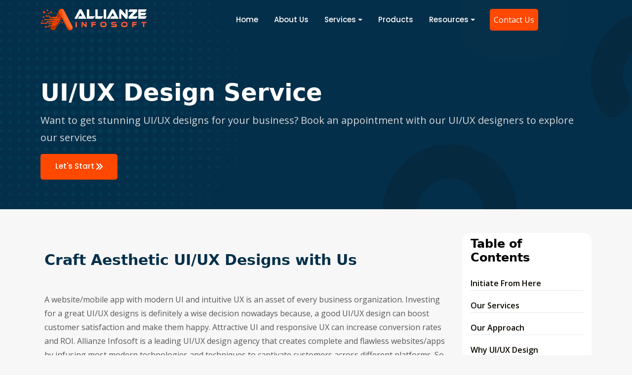

--- FILE ---
content_type: text/html;charset=utf-8
request_url: https://www.allianzeinfosoft.com/services/ui-ux-design
body_size: 38313
content:
<!DOCTYPE html><html  lang="en"><head><meta charset="utf-8">
<meta name="viewport" content="width=device-width, initial-scale=1">
<title>Best UI UX Agency in USA, Canada | Allianze Infosoft</title>
<link rel="preconnect" href="https://fonts.googleapis.com/css2" crossorigin="anonymous">
<script src="https://www.clarity.ms/tag/lv9r5brgve" defer async></script>
<link rel="stylesheet" href="https://fonts.googleapis.com/css2?family=Open+Sans:wght@400;600&family=Poppins:wght@400;500;600;700;800&display=swap" media="print" onload="this.onload=null;this.removeAttribute(&quot;media&quot;);" fetchpriority="high">
<style>@layer maz-ui-reset,maz-ui-theme,maz-ui-animations,maz-ui-utilities;@layer maz-ui-theme{:root{--maz-color-white:#fff;--maz-color-white-contrast:#000;--maz-color-black:#000;--maz-color-black-contrast:#fff;--maz-color-primary-50:#e6f2ff;--maz-color-primary-100:#bddeff;--maz-color-primary-200:#94c9ff;--maz-color-primary-300:#6bb5ff;--maz-color-primary-400:#47a3ff;--maz-color-primary:#1f8fff;--maz-color-primary-600:#1975d2;--maz-color-primary-700:#145ca3;--maz-color-primary-800:#0e4277;--maz-color-primary-900:#092b4e;--maz-color-primary-alpha:rgba(31,143,255,.6);--maz-color-primary-alpha-20:rgba(31,143,255,.2);--maz-color-primary-alpha-10:rgba(31,143,255,.1);--maz-color-primary-alpha-05:rgba(31,143,255,.05);--maz-color-primary-contrast:#fff;--maz-color-secondary-50:#e2f9f3;--maz-color-secondary-100:#bbf1e3;--maz-color-secondary-200:#95e9d3;--maz-color-secondary-300:#6be1c1;--maz-color-secondary-400:#45d9b1;--maz-color-secondary:#1cce9f;--maz-color-secondary-600:#17ab83;--maz-color-secondary-700:#128768;--maz-color-secondary-800:#0d634c;--maz-color-secondary-900:#083f31;--maz-color-secondary-alpha:rgba(28,206,159,.6);--maz-color-secondary-alpha-20:rgba(28,206,159,.2);--maz-color-secondary-alpha-10:rgba(28,206,159,.1);--maz-color-secondary-alpha-05:rgba(28,206,159,.05);--maz-color-secondary-contrast:#fff;--maz-color-info-50:#e4f4f7;--maz-color-info-100:#b8e3ea;--maz-color-info-200:#92d3dd;--maz-color-info-300:#67c2d0;--maz-color-info-400:#40b3c4;--maz-color-info:#17a4ba;--maz-color-info-600:#13889a;--maz-color-info-700:#0f6876;--maz-color-info-800:#0b4c56;--maz-color-info-900:#073036;--maz-color-info-alpha:rgba(23,164,186,.6);--maz-color-info-alpha-20:rgba(23,164,186,.2);--maz-color-info-alpha-10:rgba(23,164,186,.1);--maz-color-info-alpha-05:rgba(23,164,186,.05);--maz-color-info-contrast:#fff;--maz-color-success-50:#f3f9e6;--maz-color-success-100:#e1f0c1;--maz-color-success-200:#cee79d;--maz-color-success-300:#bedf7c;--maz-color-success-400:#acd657;--maz-color-success:#99cd32;--maz-color-success-600:#7ea829;--maz-color-success-700:#658722;--maz-color-success-800:#496218;--maz-color-success-900:#2e3e0f;--maz-color-success-alpha:rgba(153,205,50,.6);--maz-color-success-alpha-20:rgba(153,205,50,.2);--maz-color-success-alpha-10:rgba(153,205,50,.1);--maz-color-success-alpha-05:rgba(153,205,50,.05);--maz-color-success-contrast:#212427;--maz-color-warning-50:#fff7e6;--maz-color-warning-100:#feeac3;--maz-color-warning-200:#fede9f;--maz-color-warning-300:#fdd077;--maz-color-warning-400:#fdc553;--maz-color-warning:#fcb831;--maz-color-warning-600:#d29928;--maz-color-warning-700:#a27720;--maz-color-warning-800:#785817;--maz-color-warning-900:#4d380f;--maz-color-warning-alpha:rgba(252,184,49,.6);--maz-color-warning-alpha-20:rgba(252,184,49,.2);--maz-color-warning-alpha-10:rgba(252,184,49,.1);--maz-color-warning-alpha-05:rgba(252,184,49,.05);--maz-color-warning-contrast:#212427;--maz-color-danger-50:#ffebeb;--maz-color-danger-100:#ffd2d1;--maz-color-danger-200:#ffbab8;--maz-color-danger-300:#ffa09e;--maz-color-danger-400:#ff8785;--maz-color-danger:#ff6e6b;--maz-color-danger-600:#d25856;--maz-color-danger-700:#a54745;--maz-color-danger-800:#7b3332;--maz-color-danger-900:#4c2020;--maz-color-danger-alpha:hsla(1,100%,71%,.6);--maz-color-danger-alpha-20:hsla(1,100%,71%,.2);--maz-color-danger-alpha-10:hsla(1,100%,71%,.1);--maz-color-danger-alpha-05:hsla(1,100%,71%,.05);--maz-color-danger-contrast:#fff;--maz-color-text-light:#d9d9d9;--maz-color-muted-light:rgba(0,0,0,.54);--maz-color-text-dark:#212427;--maz-color-muted-dark:hsla(0,0%,89%,.54);--maz-bg-overlay:rgba(0,0,0,.3);--maz-bg-color-light-lighter:#f7f7f7;--maz-bg-color-light-light:#f0f0f0;--maz-bg-color-light:#fff;--maz-bg-color-light-dark:#e8e8e8;--maz-bg-color-light-darker:#e0e0e0;--maz-bg-color-dark-lighter:#35364b;--maz-bg-color-dark-light:#2a2b3c;--maz-bg-color-dark:#20212c;--maz-bg-color-dark-dark:#1a1a23;--maz-bg-color-dark-darker:#0f0f15;--maz-border-width:.063rem;--maz-border-color:#e5e7eb;--maz-border-radius:.7rem;--maz-font-family:system-ui,-apple-system,blinkmacsystemfont,"Segoe UI",roboto,oxygen,ubuntu,cantarell,"Fira Sans","Droid Sans","Helvetica Neue",sans-serif;--maz-color-text:var(--maz-color-text-dark);--maz-color-muted:var(--maz-color-muted-light);--maz-color-bg-light:var(--maz-bg-color-light-light);--maz-color-bg-lighter:var(--maz-bg-color-light-lighter);--maz-color-bg:var(--maz-bg-color-light);--maz-color-bg-dark:var(--maz-bg-color-light-dark);--maz-color-bg-darker:var(--maz-bg-color-light-darker);--maz-color-bg-theme:var(--maz-bg-color-dark);--maz-color-bg-theme-hover:var(--maz-bg-color-dark-lighter)}[class~=dark]{--maz-color-text:var(--maz-color-text-light);--maz-color-muted:var(--maz-color-muted-dark);--maz-color-bg-light:var(--maz-bg-color-dark-light);--maz-color-bg-lighter:var(--maz-bg-color-dark-lighter);--maz-color-bg:var(--maz-bg-color-dark);--maz-color-bg-dark:var(--maz-bg-color-dark-dark);--maz-color-bg-darker:var(--maz-bg-color-dark-darker);--maz-color-bg-theme:var(--maz-bg-color-light);--maz-color-bg-theme-hover:var(--maz-bg-color-light-darker)}}@layer maz-ui-utilities{:root{--maz-container-padding-mobile:1rem;--maz-container-padding-tablet:2rem;--maz-container-padding-desktop:2.5rem;--maz-container-padding-value:var(--maz-container-padding-mobile);--maz-container-width:calc(100% - var(--maz-container-padding-value)*2);--maz-container-padding:calc(50% - var(--maz-container-width)/2);--maz-container-max-width:1440px}@media only screen and (width >= 1520px){:root{--maz-container-width:var(--maz-container-max-width)}}@media (min-width:576px){:root{--maz-container-padding-value:var(--maz-container-padding-tablet)}}@media (min-width:1024px){:root{--maz-container-padding-value:var(--maz-container-padding-desktop)}}}@layer maz-ui-animations{.maz-scale-enter-active,.maz-scale-leave-active{opacity:1;transition:all .2s cubic-bezier(.4,.52,.26,.9);z-index:1}.maz-scale-enter-from,.maz-scale-leave-to{opacity:.4;transform:scale(0);z-index:1}.maz-scale-fade-enter-active,.maz-scale-fade-leave-active{opacity:1;transition:all .2s cubic-bezier(.4,.52,.26,.9);z-index:1}.maz-scale-fade-enter-from,.maz-scale-fade-leave-to{opacity:0;transform:scale(.5);z-index:1}.maz-scale-loading-enter-active,.maz-scale-loading-leave-active{opacity:1;transition:all .5s cubic-bezier(.4,.52,.26,.9)}.maz-scale-loading-enter-from,.maz-scale-loading-leave-to{opacity:0;transition:all .5s cubic-bezier(.4,.52,.26,.9)}.maz-slidevnext-enter-active,.maz-slidevnext-leave-active,.maz-slidevprev-enter-active,.maz-slidevprev-leave-active{position:absolute;transition:all .2s}.maz-slidevnext-enter-from,.maz-slidevprev-leave-to{opacity:0;transform:translateY(100%)}.maz-slidevnext-leave-to,.maz-slidevprev-enter-from{opacity:0;transform:translateY(-100%)}.maz-slide-enter-active,.maz-slide-leave-active{opacity:1;transform:translateY(0);transition:all .2s ease-in-out;z-index:998}.maz-slide-enter-from,.maz-slide-leave-to{opacity:0;transform:translateY(-20px);z-index:998}.maz-slideinvert-enter-active,.maz-slideinvert-leave-active{opacity:1;transform:translateY(0);transition:all .2s ease-in-out;z-index:998}.maz-slideinvert-enter-from,.maz-slideinvert-leave-to{opacity:0;transform:translateY(40px);z-index:998}.maz-tags-enter-active,.maz-tags-leave-active{opacity:1;transform:translate(0);transition:all .2s ease-in-out}.maz-tags-enter-from,.maz-tags-leave-to{opacity:0;transform:translate(-100%);transition:all .2s ease-in-out}.maz-tags-invert-enter-active,.maz-tags-invert-leave-active{opacity:1;transform:translate(0);transition:transform .2s,opacity .2s}.maz-tags-invert-enter-from,.maz-tags-invert-leave-to{opacity:0;transform:translate(100%)}.maz-expand-enter-active,.maz-expand-leave-active{overflow:hidden;transition:all .2s ease-in-out;transition-property:opacity,height}.maz-expand-enter-from,.maz-expand-leave-to{height:0;opacity:0}.maz-tab-transition-enter-from{transform:translate(100%)}.maz-tab-transition-leave,.maz-tab-transition-leave-active{position:absolute!important;top:0}.maz-tab-transition-leave-to{position:absolute!important}.maz-tab-reverse-transition-enter-from,.maz-tab-transition-leave-to{transform:translate(-100%)}.maz-tab-reverse-transition-leave,.maz-tab-reverse-transition-leave-active{position:absolute!important;top:0}.maz-tab-reverse-transition-leave,.maz-tab-reverse-transition-leave-to{position:absolute!important;top:0;transform:translate(100%)}}*,:after,:before{--maz-tw-border-spacing-x:0;--maz-tw-border-spacing-y:0;--maz-tw-translate-x:0;--maz-tw-translate-y:0;--maz-tw-rotate:0;--maz-tw-skew-x:0;--maz-tw-skew-y:0;--maz-tw-scale-x:1;--maz-tw-scale-y:1;--maz-tw-pan-x: ;--maz-tw-pan-y: ;--maz-tw-pinch-zoom: ;--maz-tw-scroll-snap-strictness:proximity;--maz-tw-gradient-from-position: ;--maz-tw-gradient-via-position: ;--maz-tw-gradient-to-position: ;--maz-tw-ordinal: ;--maz-tw-slashed-zero: ;--maz-tw-numeric-figure: ;--maz-tw-numeric-spacing: ;--maz-tw-numeric-fraction: ;--maz-tw-ring-inset: ;--maz-tw-ring-offset-width:0px;--maz-tw-ring-offset-color:#fff;--maz-tw-ring-color:rgba(59,130,246,.5);--maz-tw-ring-offset-shadow:0 0 #0000;--maz-tw-ring-shadow:0 0 #0000;--maz-tw-shadow:0 0 #0000;--maz-tw-shadow-colored:0 0 #0000;--maz-tw-blur: ;--maz-tw-brightness: ;--maz-tw-contrast: ;--maz-tw-grayscale: ;--maz-tw-hue-rotate: ;--maz-tw-invert: ;--maz-tw-saturate: ;--maz-tw-sepia: ;--maz-tw-drop-shadow: ;--maz-tw-backdrop-blur: ;--maz-tw-backdrop-brightness: ;--maz-tw-backdrop-contrast: ;--maz-tw-backdrop-grayscale: ;--maz-tw-backdrop-hue-rotate: ;--maz-tw-backdrop-invert: ;--maz-tw-backdrop-opacity: ;--maz-tw-backdrop-saturate: ;--maz-tw-backdrop-sepia: ;--maz-tw-contain-size: ;--maz-tw-contain-layout: ;--maz-tw-contain-paint: ;--maz-tw-contain-style: }::backdrop{--maz-tw-border-spacing-x:0;--maz-tw-border-spacing-y:0;--maz-tw-translate-x:0;--maz-tw-translate-y:0;--maz-tw-rotate:0;--maz-tw-skew-x:0;--maz-tw-skew-y:0;--maz-tw-scale-x:1;--maz-tw-scale-y:1;--maz-tw-pan-x: ;--maz-tw-pan-y: ;--maz-tw-pinch-zoom: ;--maz-tw-scroll-snap-strictness:proximity;--maz-tw-gradient-from-position: ;--maz-tw-gradient-via-position: ;--maz-tw-gradient-to-position: ;--maz-tw-ordinal: ;--maz-tw-slashed-zero: ;--maz-tw-numeric-figure: ;--maz-tw-numeric-spacing: ;--maz-tw-numeric-fraction: ;--maz-tw-ring-inset: ;--maz-tw-ring-offset-width:0px;--maz-tw-ring-offset-color:#fff;--maz-tw-ring-color:rgba(59,130,246,.5);--maz-tw-ring-offset-shadow:0 0 #0000;--maz-tw-ring-shadow:0 0 #0000;--maz-tw-shadow:0 0 #0000;--maz-tw-shadow-colored:0 0 #0000;--maz-tw-blur: ;--maz-tw-brightness: ;--maz-tw-contrast: ;--maz-tw-grayscale: ;--maz-tw-hue-rotate: ;--maz-tw-invert: ;--maz-tw-saturate: ;--maz-tw-sepia: ;--maz-tw-drop-shadow: ;--maz-tw-backdrop-blur: ;--maz-tw-backdrop-brightness: ;--maz-tw-backdrop-contrast: ;--maz-tw-backdrop-grayscale: ;--maz-tw-backdrop-hue-rotate: ;--maz-tw-backdrop-invert: ;--maz-tw-backdrop-opacity: ;--maz-tw-backdrop-saturate: ;--maz-tw-backdrop-sepia: ;--maz-tw-contain-size: ;--maz-tw-contain-layout: ;--maz-tw-contain-paint: ;--maz-tw-contain-style: }.maz-flex{display:flex}.maz-w-9{width:2.25rem}.maz-flex-none{flex:none}.maz-items-center{align-items:center}.maz-truncate{overflow:hidden;text-overflow:ellipsis;white-space:nowrap}.maz-rounded{border-radius:var(--maz-border-radius)}.maz-border-primary{border-color:var(--maz-color-primary)}.maz-text-xl{font-size:1.25rem;line-height:1.75rem}.maz-font-semibold{font-weight:600}.maz-text-muted{color:var(--maz-color-muted)}</style>
<style>*,::backdrop,:after,:before{--tw-border-spacing-x:0;--tw-border-spacing-y:0;--tw-translate-x:0;--tw-translate-y:0;--tw-rotate:0;--tw-skew-x:0;--tw-skew-y:0;--tw-scale-x:1;--tw-scale-y:1;--tw-pan-x: ;--tw-pan-y: ;--tw-pinch-zoom: ;--tw-scroll-snap-strictness:proximity;--tw-gradient-from-position: ;--tw-gradient-via-position: ;--tw-gradient-to-position: ;--tw-ordinal: ;--tw-slashed-zero: ;--tw-numeric-figure: ;--tw-numeric-spacing: ;--tw-numeric-fraction: ;--tw-ring-inset: ;--tw-ring-offset-width:0px;--tw-ring-offset-color:#fff;--tw-ring-color:#3b82f680;--tw-ring-offset-shadow:0 0 #0000;--tw-ring-shadow:0 0 #0000;--tw-shadow:0 0 #0000;--tw-shadow-colored:0 0 #0000;--tw-blur: ;--tw-brightness: ;--tw-contrast: ;--tw-grayscale: ;--tw-hue-rotate: ;--tw-invert: ;--tw-saturate: ;--tw-sepia: ;--tw-drop-shadow: ;--tw-backdrop-blur: ;--tw-backdrop-brightness: ;--tw-backdrop-contrast: ;--tw-backdrop-grayscale: ;--tw-backdrop-hue-rotate: ;--tw-backdrop-invert: ;--tw-backdrop-opacity: ;--tw-backdrop-saturate: ;--tw-backdrop-sepia: ;--tw-contain-size: ;--tw-contain-layout: ;--tw-contain-paint: ;--tw-contain-style: }/*! tailwindcss v3.4.17 | MIT License | https://tailwindcss.com*/*,:after,:before{border:0 solid #e5e7eb;box-sizing:border-box}:after,:before{--tw-content:""}html{line-height:1.5;-webkit-text-size-adjust:100%;font-family:ui-sans-serif,system-ui,sans-serif,Apple Color Emoji,Segoe UI Emoji,Segoe UI Symbol,Noto Color Emoji;font-feature-settings:normal;font-variation-settings:normal;-moz-tab-size:4;tab-size:4;-webkit-tap-highlight-color:transparent}body{line-height:inherit;margin:0}hr{border-top-width:1px;color:inherit;height:0}h1,h2,h3,h4,h5,h6{font-size:inherit;font-weight:inherit}a{color:inherit;text-decoration:inherit}b,strong{font-weight:bolder}code{font-family:ui-monospace,SFMono-Regular,Menlo,Monaco,Consolas,Liberation Mono,Courier New,monospace;font-feature-settings:normal;font-size:1em;font-variation-settings:normal}small{font-size:80%}table{border-collapse:collapse;border-color:inherit;text-indent:0}button,input,select,textarea{color:inherit;font-family:inherit;font-feature-settings:inherit;font-size:100%;font-variation-settings:inherit;font-weight:inherit;letter-spacing:inherit;line-height:inherit;margin:0;padding:0}button,select{text-transform:none}button,input:where([type=button]),input:where([type=reset]),input:where([type=submit]){-webkit-appearance:button;background-color:initial;background-image:none}progress{vertical-align:initial}::-webkit-inner-spin-button,::-webkit-outer-spin-button{height:auto}[type=search]{-webkit-appearance:textfield;outline-offset:-2px}::-webkit-search-decoration{-webkit-appearance:none}::-webkit-file-upload-button{-webkit-appearance:button;font:inherit}summary{display:list-item}blockquote,figure,h1,h2,h3,h4,h5,h6,hr,p{margin:0}menu,ol,ul{list-style:none;margin:0;padding:0}textarea{resize:vertical}input::placeholder,textarea::placeholder{color:#9ca3af;opacity:1}[role=button],button{cursor:pointer}audio,canvas,embed,img,object,svg,video{display:block;vertical-align:middle}img,video{height:auto;max-width:100%}[hidden]:where(:not([hidden=until-found])){display:none}.container{width:100%}@media (min-width:640px){.container{max-width:640px}}@media (min-width:768px){.container{max-width:768px}}@media (min-width:1024px){.container{max-width:1024px}}@media (min-width:1280px){.container{max-width:1280px}}@media (min-width:1536px){.container{max-width:1536px}}.sr-only{height:1px;margin:-1px;overflow:hidden;padding:0;position:absolute;width:1px;clip:rect(0,0,0,0);border-width:0;white-space:nowrap}.visible{visibility:visible}.collapse{visibility:collapse}.static{position:static}.fixed{position:fixed}.absolute{position:absolute}.relative{position:relative}.sticky{position:sticky}.-left-1{left:-.25rem}.-right-10{right:-2.5rem}.-top-10{top:-2.5rem}.bottom-0{bottom:0}.left-0{left:0}.left-1\/2{left:50%}.left-5{left:1.25rem}.right-0{right:0}.right-5{right:1.25rem}.top-0{top:0}.top-1\/2{top:50%}.z-10{z-index:10}.order-1{order:1}.col-auto{grid-column:auto}.-m-10{margin:-2.5rem}.-m-2{margin:-.5rem}.-m-3{margin:-.75rem}.-m-6{margin:-1.5rem}.-m-8{margin:-2rem}.m-0{margin:0}.m-1{margin:.25rem}.m-2{margin:.5rem}.m-auto{margin:auto}.-mx-4{margin-left:-1rem;margin-right:-1rem}.mx-auto{margin-left:auto;margin-right:auto}.my-1{margin-bottom:.25rem;margin-top:.25rem}.my-3{margin-bottom:.75rem;margin-top:.75rem}.my-4{margin-bottom:1rem;margin-top:1rem}.my-8{margin-bottom:2rem;margin-top:2rem}.my-auto{margin-bottom:auto;margin-top:auto}.-mb-8{margin-bottom:-2rem}.mb-0{margin-bottom:0}.mb-1{margin-bottom:.25rem}.mb-12{margin-bottom:3rem}.mb-2{margin-bottom:.5rem}.mb-3{margin-bottom:.75rem}.mb-32{margin-bottom:8rem}.mb-4{margin-bottom:1rem}.mb-5{margin-bottom:1.25rem}.mb-6{margin-bottom:1.5rem}.mb-7{margin-bottom:1.75rem}.mb-8{margin-bottom:2rem}.me-2{margin-inline-end:.5rem}.me-3{margin-inline-end:.75rem}.me-5{margin-inline-end:1.25rem}.ml-2{margin-left:.5rem}.mr-3{margin-right:.75rem}.mr-4{margin-right:1rem}.ms-2{margin-inline-start:.5rem}.mt-0{margin-top:0}.mt-1{margin-top:.25rem}.mt-12{margin-top:3rem}.mt-2{margin-top:.5rem}.mt-20{margin-top:5rem}.mt-3{margin-top:.75rem}.mt-4{margin-top:1rem}.mt-5{margin-top:1.25rem}.mt-6{margin-top:1.5rem}.mt-60{margin-top:15rem}.mt-8{margin-top:2rem}.mt-auto{margin-top:auto}.block{display:block}.inline-block{display:inline-block}.inline{display:inline}.flex{display:flex}.inline-flex{display:inline-flex}.table{display:table}.grid{display:grid}.contents{display:contents}.hidden{display:none}.h-1{height:.25rem}.h-10{height:2.5rem}.h-16{height:4rem}.h-28{height:7rem}.h-3{height:.75rem}.h-32{height:8rem}.h-4{height:1rem}.h-5{height:1.25rem}.h-56{height:14rem}.h-6{height:1.5rem}.h-8{height:2rem}.h-full{height:100%}.h-px{height:1px}.min-h-\[420px\]{min-height:420px}.min-h-screen{min-height:100vh}.w-1{width:.25rem}.w-10{width:2.5rem}.w-11\/12{width:91.666667%}.w-16{width:4rem}.w-24{width:6rem}.w-3{width:.75rem}.w-32{width:8rem}.w-4{width:1rem}.w-40{width:10rem}.w-5{width:1.25rem}.w-6{width:1.5rem}.w-8{width:2rem}.w-80{width:20rem}.w-auto{width:auto}.w-full{width:100%}.w-px{width:1px}.max-w-2xl{max-width:42rem}.max-w-3xl{max-width:48rem}.max-w-4xl{max-width:56rem}.max-w-5xl{max-width:64rem}.max-w-6xl{max-width:72rem}.max-w-md{max-width:28rem}.max-w-screen-xl{max-width:1280px}.max-w-xl{max-width:36rem}.max-w-xs{max-width:20rem}.flex-1{flex:1 1 0%}.flex-shrink-0{flex-shrink:0}.grow{flex-grow:1}.-translate-x-1\/2{--tw-translate-x:-50%}.-translate-x-1\/2,.-translate-y-1\/2{transform:translate(var(--tw-translate-x),var(--tw-translate-y)) rotate(var(--tw-rotate)) skew(var(--tw-skew-x)) skewY(var(--tw-skew-y)) scaleX(var(--tw-scale-x)) scaleY(var(--tw-scale-y))}.-translate-y-1\/2{--tw-translate-y:-50%}.-translate-y-4{--tw-translate-y:-1rem}.-translate-y-4,.transform{transform:translate(var(--tw-translate-x),var(--tw-translate-y)) rotate(var(--tw-rotate)) skew(var(--tw-skew-x)) skewY(var(--tw-skew-y)) scaleX(var(--tw-scale-x)) scaleY(var(--tw-scale-y))}@keyframes spin{to{transform:rotate(1turn)}}.animate-spin{animation:spin 1s linear infinite}.cursor-pointer{cursor:pointer}.resize{resize:both}.grid-cols-4{grid-template-columns:repeat(4,minmax(0,1fr))}.flex-col{flex-direction:column}.flex-wrap{flex-wrap:wrap}.items-end{align-items:flex-end}.items-center{align-items:center}.justify-start{justify-content:flex-start}.justify-end{justify-content:flex-end}.justify-center{justify-content:center}.justify-between{justify-content:space-between}.justify-evenly{justify-content:space-evenly}.space-y-4>:not([hidden])~:not([hidden]){--tw-space-y-reverse:0;margin-bottom:calc(1rem*var(--tw-space-y-reverse));margin-top:calc(1rem*(1 - var(--tw-space-y-reverse)))}.space-y-6>:not([hidden])~:not([hidden]){--tw-space-y-reverse:0;margin-bottom:calc(1.5rem*var(--tw-space-y-reverse));margin-top:calc(1.5rem*(1 - var(--tw-space-y-reverse)))}.overflow-hidden{overflow:hidden}.rounded{border-radius:.25rem}.rounded-2xl{border-radius:1rem}.rounded-3xl{border-radius:1.5rem}.rounded-full{border-radius:9999px}.rounded-lg{border-radius:.5rem}.rounded-md{border-radius:.375rem}.rounded-xl{border-radius:.75rem}.rounded-b{border-bottom-left-radius:.25rem;border-bottom-right-radius:.25rem}.rounded-b-2xl{border-bottom-left-radius:1rem;border-bottom-right-radius:1rem}.rounded-l-xl{border-bottom-left-radius:.75rem;border-top-left-radius:.75rem}.rounded-t-2xl{border-top-left-radius:1rem;border-top-right-radius:1rem}.rounded-t-xl{border-top-left-radius:.75rem;border-top-right-radius:.75rem}.rounded-br-lg{border-bottom-right-radius:.5rem}.rounded-tl-lg{border-top-left-radius:.5rem}.border{border-width:1px}.border-0{border-width:0}.border-2{border-width:2px}.border-4{border-width:4px}.border-y{border-bottom-width:1px;border-top-width:1px}.border-t-4{border-top-width:4px}.border-gray-200{--tw-border-opacity:1;border-color:rgb(229 231 235/var(--tw-border-opacity,1))}.border-red-400{--tw-border-opacity:1;border-color:rgb(248 113 113/var(--tw-border-opacity,1))}.border-teal-500{--tw-border-opacity:1;border-color:rgb(20 184 166/var(--tw-border-opacity,1))}.border-white{--tw-border-opacity:1;border-color:rgb(255 255 255/var(--tw-border-opacity,1))}.bg-black{--tw-bg-opacity:1;background-color:rgb(0 0 0/var(--tw-bg-opacity,1))}.bg-blue-800{--tw-bg-opacity:1;background-color:rgb(30 64 175/var(--tw-bg-opacity,1))}.bg-gray-200{--tw-bg-opacity:1;background-color:rgb(229 231 235/var(--tw-bg-opacity,1))}.bg-gray-800{--tw-bg-opacity:1;background-color:rgb(31 41 55/var(--tw-bg-opacity,1))}.bg-green-50{--tw-bg-opacity:1;background-color:rgb(240 253 244/var(--tw-bg-opacity,1))}.bg-green-800{--tw-bg-opacity:1;background-color:rgb(22 101 52/var(--tw-bg-opacity,1))}.bg-indigo-800{--tw-bg-opacity:1;background-color:rgb(55 48 163/var(--tw-bg-opacity,1))}.bg-neutral-100{--tw-bg-opacity:1;background-color:rgb(245 245 245/var(--tw-bg-opacity,1))}.bg-orange-800{--tw-bg-opacity:1;background-color:rgb(154 52 18/var(--tw-bg-opacity,1))}.bg-purple-800{--tw-bg-opacity:1;background-color:rgb(107 33 168/var(--tw-bg-opacity,1))}.bg-red-100{--tw-bg-opacity:1;background-color:rgb(254 226 226/var(--tw-bg-opacity,1))}.bg-red-800{--tw-bg-opacity:1;background-color:rgb(153 27 27/var(--tw-bg-opacity,1))}.bg-teal-100{--tw-bg-opacity:1;background-color:rgb(204 251 241/var(--tw-bg-opacity,1))}.bg-white{--tw-bg-opacity:1;background-color:rgb(255 255 255/var(--tw-bg-opacity,1))}.bg-yellow-800{--tw-bg-opacity:1;background-color:rgb(133 77 14/var(--tw-bg-opacity,1))}.bg-opacity-90{--tw-bg-opacity:.9}.bg-gradient-to-b{background-image:linear-gradient(to bottom,var(--tw-gradient-stops))}.to-white{--tw-gradient-to:#fff var(--tw-gradient-to-position)}.fill-current{fill:currentColor}.p-0{padding:0}.p-1{padding:.25rem}.p-2{padding:.5rem}.p-3{padding:.75rem}.p-4{padding:1rem}.p-5{padding:1.25rem}.p-6{padding:1.5rem}.p-8{padding:2rem}.px-0{padding-left:0;padding-right:0}.px-2{padding-left:.5rem;padding-right:.5rem}.px-20{padding-left:5rem;padding-right:5rem}.px-3{padding-left:.75rem;padding-right:.75rem}.px-4{padding-left:1rem;padding-right:1rem}.px-5{padding-left:1.25rem;padding-right:1.25rem}.px-6{padding-left:1.5rem;padding-right:1.5rem}.py-0{padding-bottom:0;padding-top:0}.py-1{padding-bottom:.25rem;padding-top:.25rem}.py-2{padding-bottom:.5rem;padding-top:.5rem}.py-20{padding-bottom:5rem;padding-top:5rem}.py-3{padding-bottom:.75rem;padding-top:.75rem}.py-4{padding-bottom:1rem;padding-top:1rem}.py-5{padding-bottom:1.25rem;padding-top:1.25rem}.py-6{padding-bottom:1.5rem;padding-top:1.5rem}.py-8{padding-bottom:2rem;padding-top:2rem}.py-9{padding-bottom:2.25rem;padding-top:2.25rem}.pb-0{padding-bottom:0}.pb-2{padding-bottom:.5rem}.pb-3{padding-bottom:.75rem}.pb-4{padding-bottom:1rem}.pb-5{padding-bottom:1.25rem}.pb-6{padding-bottom:1.5rem}.pb-60{padding-bottom:15rem}.pb-7{padding-bottom:1.75rem}.pb-80{padding-bottom:20rem}.pb-9{padding-bottom:2.25rem}.pe-3{padding-inline-end:.75rem}.pe-5{padding-inline-end:1.25rem}.pl-0{padding-left:0}.pl-1{padding-left:.25rem}.pl-4{padding-left:1rem}.pr-0{padding-right:0}.ps-2{padding-inline-start:.5rem}.pt-0{padding-top:0}.pt-1{padding-top:.25rem}.pt-2{padding-top:.5rem}.pt-20{padding-top:5rem}.pt-3{padding-top:.75rem}.pt-4{padding-top:1rem}.pt-5{padding-top:1.25rem}.pt-60{padding-top:15rem}.pt-80{padding-top:20rem}.text-left{text-align:left}.text-center{text-align:center}.text-justify{text-align:justify}.text-start{text-align:start}.text-end{text-align:end}.font-serif{font-family:ui-serif,Georgia,Cambria,Times New Roman,Times,serif}.text-2xl{font-size:1.5rem;line-height:2rem}.text-3xl{font-size:1.875rem;line-height:2.25rem}.text-4xl{font-size:2.25rem;line-height:2.5rem}.text-5xl{font-size:3rem;line-height:1}.text-base{font-size:1rem;line-height:1.5rem}.text-lg{font-size:1.125rem;line-height:1.75rem}.text-sm{font-size:.875rem;line-height:1.25rem}.text-xl{font-size:1.25rem;line-height:1.75rem}.font-black{font-weight:900}.font-bold{font-weight:700}.font-extrabold{font-weight:800}.font-medium{font-weight:500}.font-normal{font-weight:400}.font-semibold{font-weight:600}.capitalize{text-transform:capitalize}.italic{font-style:italic}.leading-7{line-height:1.75rem}.leading-loose{line-height:2}.leading-none{line-height:1}.leading-normal{line-height:1.5}.leading-relaxed{line-height:1.625}.leading-snug{line-height:1.375}.tracking-tight{letter-spacing:-.025em}.tracking-wide{letter-spacing:.025em}.text-black{--tw-text-opacity:1;color:rgb(0 0 0/var(--tw-text-opacity,1))}.text-gray-200{--tw-text-opacity:1;color:rgb(229 231 235/var(--tw-text-opacity,1))}.text-gray-50{--tw-text-opacity:1;color:rgb(249 250 251/var(--tw-text-opacity,1))}.text-gray-500{--tw-text-opacity:1;color:rgb(107 114 128/var(--tw-text-opacity,1))}.text-gray-600{--tw-text-opacity:1;color:rgb(75 85 99/var(--tw-text-opacity,1))}.text-gray-700{--tw-text-opacity:1;color:rgb(55 65 81/var(--tw-text-opacity,1))}.text-gray-800{--tw-text-opacity:1;color:rgb(31 41 55/var(--tw-text-opacity,1))}.text-gray-900{--tw-text-opacity:1;color:rgb(17 24 39/var(--tw-text-opacity,1))}.text-green-600{--tw-text-opacity:1;color:rgb(22 163 74/var(--tw-text-opacity,1))}.text-neutral-50{--tw-text-opacity:1;color:rgb(250 250 250/var(--tw-text-opacity,1))}.text-neutral-500{--tw-text-opacity:1;color:rgb(115 115 115/var(--tw-text-opacity,1))}.text-red-500{--tw-text-opacity:1;color:rgb(239 68 68/var(--tw-text-opacity,1))}.text-red-700{--tw-text-opacity:1;color:rgb(185 28 28/var(--tw-text-opacity,1))}.text-teal-900{--tw-text-opacity:1;color:rgb(19 78 74/var(--tw-text-opacity,1))}.text-white{--tw-text-opacity:1;color:rgb(255 255 255/var(--tw-text-opacity,1))}.shadow{--tw-shadow:0 1px 3px 0 #0000001a,0 1px 2px -1px #0000001a;--tw-shadow-colored:0 1px 3px 0 var(--tw-shadow-color),0 1px 2px -1px var(--tw-shadow-color)}.shadow,.shadow-lg{box-shadow:var(--tw-ring-offset-shadow,0 0 #0000),var(--tw-ring-shadow,0 0 #0000),var(--tw-shadow)}.shadow-lg{--tw-shadow:0 10px 15px -3px #0000001a,0 4px 6px -4px #0000001a;--tw-shadow-colored:0 10px 15px -3px var(--tw-shadow-color),0 4px 6px -4px var(--tw-shadow-color)}.shadow-md{--tw-shadow:0 4px 6px -1px #0000001a,0 2px 4px -2px #0000001a;--tw-shadow-colored:0 4px 6px -1px var(--tw-shadow-color),0 2px 4px -2px var(--tw-shadow-color)}.shadow-md,.shadow-sm{box-shadow:var(--tw-ring-offset-shadow,0 0 #0000),var(--tw-ring-shadow,0 0 #0000),var(--tw-shadow)}.shadow-sm{--tw-shadow:0 1px 2px 0 #0000000d;--tw-shadow-colored:0 1px 2px 0 var(--tw-shadow-color)}.outline{outline-style:solid}.ring{--tw-ring-offset-shadow:var(--tw-ring-inset) 0 0 0 var(--tw-ring-offset-width) var(--tw-ring-offset-color);--tw-ring-shadow:var(--tw-ring-inset) 0 0 0 calc(3px + var(--tw-ring-offset-width)) var(--tw-ring-color);box-shadow:var(--tw-ring-offset-shadow),var(--tw-ring-shadow),var(--tw-shadow,0 0 #0000)}.blur-2xl{--tw-blur:blur(40px)}.blur-2xl,.drop-shadow-sm{filter:var(--tw-blur) var(--tw-brightness) var(--tw-contrast) var(--tw-grayscale) var(--tw-hue-rotate) var(--tw-invert) var(--tw-saturate) var(--tw-sepia) var(--tw-drop-shadow)}.drop-shadow-sm{--tw-drop-shadow:drop-shadow(0 1px 1px #0000000d)}.filter{filter:var(--tw-blur) var(--tw-brightness) var(--tw-contrast) var(--tw-grayscale) var(--tw-hue-rotate) var(--tw-invert) var(--tw-saturate) var(--tw-sepia) var(--tw-drop-shadow)}.transition{transition-duration:.15s;transition-property:color,background-color,border-color,text-decoration-color,fill,stroke,opacity,box-shadow,transform,filter,backdrop-filter;transition-timing-function:cubic-bezier(.4,0,.2,1)}.transition-all{transition-duration:.15s;transition-property:all;transition-timing-function:cubic-bezier(.4,0,.2,1)}.duration-1000{transition-duration:1s}.duration-200{transition-duration:.2s}.duration-300{transition-duration:.3s}.duration-500{transition-duration:.5s}.ease-in-out{transition-timing-function:cubic-bezier(.4,0,.2,1)}.hover\:-translate-y-1:hover{--tw-translate-y:-.25rem}.hover\:-translate-y-1:hover,.hover\:-translate-y-2:hover{transform:translate(var(--tw-translate-x),var(--tw-translate-y)) rotate(var(--tw-rotate)) skew(var(--tw-skew-x)) skewY(var(--tw-skew-y)) scaleX(var(--tw-scale-x)) scaleY(var(--tw-scale-y))}.hover\:-translate-y-2:hover{--tw-translate-y:-.5rem}.hover\:-translate-y-4:hover{--tw-translate-y:-1rem}.hover\:-translate-y-4:hover,.hover\:scale-105:hover{transform:translate(var(--tw-translate-x),var(--tw-translate-y)) rotate(var(--tw-rotate)) skew(var(--tw-skew-x)) skewY(var(--tw-skew-y)) scaleX(var(--tw-scale-x)) scaleY(var(--tw-scale-y))}.hover\:scale-105:hover{--tw-scale-x:1.05;--tw-scale-y:1.05}.hover\:border-neutral-200:hover{--tw-border-opacity:1;border-color:rgb(229 229 229/var(--tw-border-opacity,1))}.hover\:bg-gray-50:hover{--tw-bg-opacity:1;background-color:rgb(249 250 251/var(--tw-bg-opacity,1))}.hover\:text-black:hover{--tw-text-opacity:1;color:rgb(0 0 0/var(--tw-text-opacity,1))}.hover\:underline:hover{text-decoration-line:underline}.hover\:shadow-lg:hover{--tw-shadow:0 10px 15px -3px #0000001a,0 4px 6px -4px #0000001a;--tw-shadow-colored:0 10px 15px -3px var(--tw-shadow-color),0 4px 6px -4px var(--tw-shadow-color)}.hover\:shadow-lg:hover,.hover\:shadow-xl:hover{box-shadow:var(--tw-ring-offset-shadow,0 0 #0000),var(--tw-ring-shadow,0 0 #0000),var(--tw-shadow)}.hover\:shadow-xl:hover{--tw-shadow:0 20px 25px -5px #0000001a,0 8px 10px -6px #0000001a;--tw-shadow-colored:0 20px 25px -5px var(--tw-shadow-color),0 8px 10px -6px var(--tw-shadow-color)}.group:hover .group-hover\:block{display:block}@media (min-width:640px){.sm\:mx-auto{margin-left:auto;margin-right:auto}.sm\:mb-4{margin-bottom:1rem}.sm\:mt-0{margin-top:0}.sm\:mt-3{margin-top:.75rem}.sm\:block{display:block}.sm\:inline{display:inline}.sm\:w-1\/2{width:50%}.sm\:translate-y-0{--tw-translate-y:0px;transform:translate(var(--tw-translate-x),var(--tw-translate-y)) rotate(var(--tw-rotate)) skew(var(--tw-skew-x)) skewY(var(--tw-skew-y)) scaleX(var(--tw-scale-x)) scaleY(var(--tw-scale-y))}.sm\:flex-row{flex-direction:row}.sm\:p-1{padding:.25rem}.sm\:px-0{padding-left:0;padding-right:0}.sm\:py-12{padding-bottom:3rem;padding-top:3rem}.sm\:pl-8{padding-left:2rem}.sm\:pr-8{padding-right:2rem}}@media (min-width:768px){.md\:mb-0{margin-bottom:0}.md\:mt-0{margin-top:0}.md\:mt-12{margin-top:3rem}.md\:block{display:block}.md\:hidden{display:none}.md\:h-12{height:3rem}.md\:w-1\/2{width:50%}.md\:w-1\/3{width:33.333333%}.md\:w-1\/4{width:25%}.md\:w-2\/3{width:66.666667%}.md\:w-3\/12{width:25%}.md\:w-4\/12{width:33.333333%}.md\:w-5\/12{width:41.666667%}.md\:w-7\/12{width:58.333333%}.md\:w-8\/12{width:66.666667%}.md\:w-9\/12{width:75%}.md\:w-full{width:100%}.md\:max-w-xl{max-width:36rem}.md\:grid-cols-4{grid-template-columns:repeat(4,minmax(0,1fr))}.md\:p-3{padding:.75rem}.md\:px-6{padding-left:1.5rem;padding-right:1.5rem}.md\:pb-0{padding-bottom:0}.md\:text-3xl{font-size:1.875rem;line-height:2.25rem}.md\:text-4xl{font-size:2.25rem;line-height:2.5rem}.md\:text-5xl{font-size:3rem;line-height:1}}@media (min-width:1024px){.lg\:mb-0{margin-bottom:0}.lg\:h-20{height:5rem}.lg\:w-1\/2{width:50%}.lg\:w-1\/3{width:33.333333%}.lg\:w-1\/4{width:25%}.lg\:w-4\/12{width:33.333333%}.lg\:w-8\/12{width:66.666667%}.lg\:max-w-none{max-width:none}.lg\:items-center{align-items:center}.lg\:border-r-4{border-right-width:4px}.lg\:text-6xl{font-size:3.75rem;line-height:1}.lg\:text-7xl{font-size:4.5rem;line-height:1}}@media (prefers-color-scheme:dark){.dark\:border-gray-600{--tw-border-opacity:1;border-color:rgb(75 85 99/var(--tw-border-opacity,1))}.dark\:bg-gray-800{--tw-bg-opacity:1;background-color:rgb(31 41 55/var(--tw-bg-opacity,1))}.dark\:text-gray-400{--tw-text-opacity:1;color:rgb(156 163 175/var(--tw-text-opacity,1))}.dark\:text-white{--tw-text-opacity:1;color:rgb(255 255 255/var(--tw-text-opacity,1))}}</style>
<style>/*!
 * Bootstrap  v5.3.7 (https://getbootstrap.com/)
 * Copyright 2011-2025 The Bootstrap Authors
 * Licensed under MIT (https://github.com/twbs/bootstrap/blob/main/LICENSE)
 */:root{--bs-blue:#0d6efd;--bs-indigo:#6610f2;--bs-purple:#6f42c1;--bs-pink:#d63384;--bs-red:#dc3545;--bs-orange:#fd7e14;--bs-yellow:#ffc107;--bs-green:#198754;--bs-teal:#20c997;--bs-cyan:#0dcaf0;--bs-black:#0c0800;--bs-white:#fff;--bs-gray:#575757;--bs-gray-dark:#0b163f;--bs-gray-100:#f8fafc;--bs-gray-200:#f8f9fa;--bs-gray-300:#e2e8f0;--bs-gray-400:#c0c0c5;--bs-gray-500:#94a3b8;--bs-gray-600:#575757;--bs-gray-700:#071c4d;--bs-gray-800:#0b163f;--bs-gray-900:#010e2b;--bs-primary:#175cff;--bs-accent:#077765;--bs-secondary:#c0c0c5;--bs-success:#5cc9a7;--bs-info:#50b5ff;--bs-warning:#ffb116;--bs-danger:#f25767;--bs-light:#fff;--bs-dark:#0b163f;--bs-primary-rgb:23,92,255;--bs-accent-rgb:7,119,101;--bs-secondary-rgb:192,192,197;--bs-success-rgb:92,201,167;--bs-info-rgb:80,181,255;--bs-warning-rgb:255,177,22;--bs-danger-rgb:242,87,103;--bs-light-rgb:255,255,255;--bs-dark-rgb:11,22,63;--bs-primary-text-emphasis:#092566;--bs-secondary-text-emphasis:#4d4d4f;--bs-success-text-emphasis:#255043;--bs-info-text-emphasis:#204866;--bs-warning-text-emphasis:#664709;--bs-danger-text-emphasis:#612329;--bs-light-text-emphasis:#071c4d;--bs-dark-text-emphasis:#071c4d;--bs-primary-bg-subtle:#d1deff;--bs-secondary-bg-subtle:#f2f2f3;--bs-success-bg-subtle:#def4ed;--bs-info-bg-subtle:#dcf0ff;--bs-warning-bg-subtle:#ffefd0;--bs-danger-bg-subtle:#fcdde1;--bs-light-bg-subtle:#fcfdfe;--bs-dark-bg-subtle:#c0c0c5;--bs-primary-border-subtle:#a2beff;--bs-secondary-border-subtle:#e6e6e8;--bs-success-border-subtle:#bee9dc;--bs-info-border-subtle:#b9e1ff;--bs-warning-border-subtle:#ffe0a2;--bs-danger-border-subtle:#fabcc2;--bs-light-border-subtle:#f8f9fa;--bs-dark-border-subtle:#94a3b8;--bs-white-rgb:255,255,255;--bs-black-rgb:12,8,0;--bs-font-sans-serif:"Open Sans",sans-serif;--bs-font-monospace:"Poppins",sans-serif;--bs-gradient:linear-gradient(180deg,hsla(0,0%,100%,.15),hsla(0,0%,100%,0));--bs-body-font-family:var(--bs-font-sans-serif);--bs-body-font-size:1rem;--bs-body-font-weight:400;--bs-body-line-height:1.75;--bs-body-color:#575757;--bs-body-color-rgb:87,87,87;--bs-body-bg:#fff;--bs-body-bg-rgb:255,255,255;--bs-emphasis-color:#0c0800;--bs-emphasis-color-rgb:12,8,0;--bs-secondary-color:rgba(87,87,87,.75);--bs-secondary-color-rgb:87,87,87;--bs-secondary-bg:#f8f9fa;--bs-secondary-bg-rgb:248,249,250;--bs-tertiary-color:rgba(87,87,87,.5);--bs-tertiary-color-rgb:87,87,87;--bs-tertiary-bg:#f8fafc;--bs-tertiary-bg-rgb:248,250,252;--bs-heading-color:#0b163f;--bs-link-color:#175cff;--bs-link-color-rgb:23,92,255;--bs-link-decoration:none;--bs-link-hover-color:#0044e3;--bs-link-hover-color-rgb:0,68,227;--bs-link-hover-decoration:none;--bs-code-color:#d63384;--bs-highlight-color:#575757;--bs-highlight-bg:#fff3cd;--bs-border-width:1px;--bs-border-style:solid;--bs-border-color:rgba(11,22,63,.12);--bs-border-color-translucent:rgba(12,8,0,.175);--bs-border-radius:.3125rem;--bs-border-radius-sm:.25rem;--bs-border-radius-lg:.4375rem;--bs-border-radius-xl:1rem;--bs-border-radius-xxl:2rem;--bs-border-radius-2xl:var(--bs-border-radius-xxl);--bs-border-radius-pill:50rem;--bs-box-shadow:0 .25rem .5625rem -.0625rem rgba(12,8,0,.03),0 .275rem 1.25rem -.0625rem rgba(12,8,0,.05);--bs-box-shadow-sm:0 .125rem .3rem -.0625rem rgba(12,8,0,.03),0 .275rem .75rem -.0625rem rgba(12,8,0,.06);--bs-box-shadow-lg:0 .3rem 1.525rem -.375rem rgba(12,8,0,.1);--bs-box-shadow-inset:inset 0 1px 2px transparent;--bs-focus-ring-width:.25rem;--bs-focus-ring-opacity:.25;--bs-focus-ring-color:rgba(23,92,255,.25);--bs-form-valid-color:#5cc9a7;--bs-form-valid-border-color:#5cc9a7;--bs-form-invalid-color:#f25767;--bs-form-invalid-border-color:#f25767}*,:after,:before{box-sizing:border-box}body{background-color:var(--bs-body-bg);color:var(--bs-body-color);font-family:var(--bs-body-font-family);font-size:var(--bs-body-font-size);font-weight:var(--bs-body-font-weight);line-height:var(--bs-body-line-height);text-align:var(--bs-body-text-align);-webkit-text-size-adjust:100%;-webkit-tap-highlight-color:rgba(12,8,0,0)}body,hr{margin:0}hr{border:0;border-top:var(--bs-border-width) solid;color:#0b163f1f;opacity:1}.h1,.h2,.h3,.h4,.h5,.h6,h1,h2,h3,h4,h5,h6{color:var(--bs-heading-color);font-family:Poppins,sans-serif;line-height:1.2;margin-bottom:.625rem;margin-top:0}.h1,h1{font-size:calc(1.375rem + 1.5vw)}@media (min-width:1200px){.h1,h1{font-size:2.5rem}}.h2,h2{font-size:calc(1.325rem + .9vw)}@media (min-width:1200px){.h2,h2{font-size:2rem}}.h3,h3{font-size:calc(1.3rem + .6vw)}@media (min-width:1200px){.h3,h3{font-size:1.75rem}}.h4,h4{font-size:calc(1.275rem + .3vw)}@media (min-width:1200px){.h4,h4{font-size:1.5rem}}.h5,h5{font-size:1.25rem}.h6,h6{font-size:1.0625rem}p{margin-top:0}address,p{margin-bottom:1rem}address{font-style:normal;line-height:inherit}ol,ul{margin-bottom:1rem;margin-top:0;padding-left:2rem}ol ol,ol ul,ul ol,ul ul{margin-bottom:0}blockquote{margin:0 0 1rem}b,strong{font-weight:bolder}.small,small{font-size:.8em}.mark,mark{background-color:var(--bs-highlight-bg);color:var(--bs-highlight-color);padding:.1875em}a{color:rgba(var(--bs-link-color-rgb),var(--bs-link-opacity,1))}a,a:hover{text-decoration:none}a:hover{--bs-link-color-rgb:var(--bs-link-hover-color-rgb)}a:not([href]):not([class]),a:not([href]):not([class]):hover{color:inherit;text-decoration:none}code{color:var(--bs-code-color);font-family:var(--bs-font-monospace);font-size:1em;font-size:.8em;word-wrap:break-word}a>code{color:inherit}figure{margin:0 0 1rem}img,svg{vertical-align:middle}table{border-collapse:collapse;caption-side:bottom}label{display:inline-block}button{border-radius:0}button:focus:not(:focus-visible){outline:0}button,input,select,textarea{font-family:inherit;font-size:inherit;line-height:inherit;margin:0}button,select{text-transform:none}[role=button]{cursor:pointer}select{word-wrap:normal}select:disabled{opacity:1}[list]:not([type=date]):not([type=datetime-local]):not([type=month]):not([type=week]):not([type=time])::-webkit-calendar-picker-indicator{display:none!important}[type=button],[type=submit],button{-webkit-appearance:button}[type=button]:not(:disabled),[type=submit]:not(:disabled),button:not(:disabled){cursor:pointer}::-moz-focus-inner{border-style:none;padding:0}textarea{resize:vertical}::-webkit-datetime-edit-day-field,::-webkit-datetime-edit-fields-wrapper,::-webkit-datetime-edit-hour-field,::-webkit-datetime-edit-minute,::-webkit-datetime-edit-month-field,::-webkit-datetime-edit-text,::-webkit-datetime-edit-year-field{padding:0}::-webkit-inner-spin-button{height:auto}[type=search]{-webkit-appearance:textfield;outline-offset:-2px}::-webkit-search-decoration{-webkit-appearance:none}::-webkit-color-swatch-wrapper{padding:0}::file-selector-button{-webkit-appearance:button;font:inherit}output{display:inline-block}summary{cursor:pointer;display:list-item}progress{vertical-align:baseline}[hidden]{display:none!important}.lead{font-size:1.25rem;font-weight:400}.display-5{font-size:calc(1.425rem + 2.1vw);font-weight:600;line-height:1.2}@media (min-width:1200px){.display-5{font-size:3rem}}.list-inline,.list-unstyled{list-style:none;padding-left:0}.list-inline-item{display:inline-block}.list-inline-item:not(:last-child){margin-right:.5rem}.blockquote{font-size:1rem;margin-bottom:1rem}.blockquote>:last-child{margin-bottom:0}.img-fluid{height:auto;max-width:100%}.figure{display:inline-block}.container{--bs-gutter-x:1.5rem;--bs-gutter-y:0;margin-left:auto;margin-right:auto;padding-left:calc(var(--bs-gutter-x)*.5);padding-right:calc(var(--bs-gutter-x)*.5);width:100%}@media (min-width:576px){.container{max-width:540px}}@media (min-width:768px){.container{max-width:720px}}@media (min-width:992px){.container{max-width:960px}}@media (min-width:1200px){.container{max-width:1140px}}@media (min-width:1400px){.container{max-width:1320px}}:root{--bs-breakpoint-xs:0;--bs-breakpoint-sm:576px;--bs-breakpoint-md:768px;--bs-breakpoint-lg:992px;--bs-breakpoint-xl:1200px;--bs-breakpoint-xxl:1400px}.row{--bs-gutter-x:1.5rem;--bs-gutter-y:0;display:flex;flex-wrap:wrap;margin-left:calc(var(--bs-gutter-x)*-.5);margin-right:calc(var(--bs-gutter-x)*-.5);margin-top:calc(var(--bs-gutter-y)*-1)}.row>*{flex-shrink:0;margin-top:var(--bs-gutter-y);max-width:100%;padding-left:calc(var(--bs-gutter-x)*.5);padding-right:calc(var(--bs-gutter-x)*.5);width:100%}.col-auto{flex:0 0 auto;width:auto}.col-6{flex:0 0 auto;width:50%}.col-12{flex:0 0 auto;width:100%}.g-4{--bs-gutter-x:1.5rem;--bs-gutter-y:1.5rem}@media (min-width:576px){.col-sm-6{flex:0 0 auto;width:50%}.col-sm-12{flex:0 0 auto;width:100%}}@media (min-width:768px){.col-md-auto{flex:0 0 auto;width:auto}.col-md-3{flex:0 0 auto;width:25%}.col-md-4{flex:0 0 auto;width:33.33333333%}.col-md-5{flex:0 0 auto;width:41.66666667%}.col-md-6{flex:0 0 auto;width:50%}.col-md-7{flex:0 0 auto;width:58.33333333%}.col-md-8{flex:0 0 auto;width:66.66666667%}.col-md-10{flex:0 0 auto;width:83.33333333%}.col-md-12{flex:0 0 auto;width:100%}}@media (min-width:992px){.col-lg-2{flex:0 0 auto;width:16.66666667%}.col-lg-3{flex:0 0 auto;width:25%}.col-lg-4{flex:0 0 auto;width:33.33333333%}.col-lg-5{flex:0 0 auto;width:41.66666667%}.col-lg-6{flex:0 0 auto;width:50%}.col-lg-7{flex:0 0 auto;width:58.33333333%}.col-lg-8{flex:0 0 auto;width:66.66666667%}.col-lg-9{flex:0 0 auto;width:75%}.col-lg-10{flex:0 0 auto;width:83.33333333%}.col-lg-12{flex:0 0 auto;width:100%}}@media (min-width:1200px){.col-xl-3{flex:0 0 auto;width:25%}.col-xl-5{flex:0 0 auto;width:41.66666667%}.col-xl-6{flex:0 0 auto;width:50%}.col-xl-8{flex:0 0 auto;width:66.66666667%}.col-xl-12{flex:0 0 auto;width:100%}}.table{--bs-table-color-type:initial;--bs-table-bg-type:initial;--bs-table-color-state:initial;--bs-table-bg-state:initial;--bs-table-color:var(--bs-emphasis-color);--bs-table-bg:var(--bs-body-bg);--bs-table-border-color:var(--bs-border-color);--bs-table-accent-bg:transparent;--bs-table-striped-color:var(--bs-emphasis-color);--bs-table-striped-bg:rgba(var(--bs-emphasis-color-rgb),.05);--bs-table-active-color:var(--bs-emphasis-color);--bs-table-active-bg:rgba(var(--bs-emphasis-color-rgb),.1);--bs-table-hover-color:var(--bs-emphasis-color);--bs-table-hover-bg:rgba(var(--bs-emphasis-color-rgb),.075);border-color:var(--bs-table-border-color);margin-bottom:1rem;vertical-align:top;width:100%}.table>:not(caption)>*>*{background-color:var(--bs-table-bg);border-bottom-width:var(--bs-border-width);box-shadow:inset 0 0 0 9999px var(--bs-table-bg-state,var(--bs-table-bg-type,var(--bs-table-accent-bg)));color:var(--bs-table-color-state,var(--bs-table-color-type,var(--bs-table-color)));padding:.5rem}.form-control{-webkit-appearance:none;-moz-appearance:none;appearance:none;background-clip:padding-box;background-color:var(--bs-body-bg);border:var(--bs-border-width) solid rgba(11,22,63,.12);border-radius:.375rem;color:var(--bs-body-color);display:block;font-size:.9375rem;font-weight:400;line-height:1.75;padding:.65rem 1rem;transition:border-color .15s ease-in-out,box-shadow .15s ease-in-out;width:100%}@media (prefers-reduced-motion:reduce){.form-control{transition:none}}.form-control[type=file]{overflow:hidden}.form-control[type=file]:not(:disabled):not([readonly]){cursor:pointer}.form-control:focus{background-color:var(--bs-body-bg);border-color:#175cff;box-shadow:0 0 0 .25rem #175cff40;color:var(--bs-body-color)}.form-control::-webkit-date-and-time-value{height:1.75em;margin:0;min-width:85px}.form-control::-webkit-datetime-edit{display:block;padding:0}.form-control::-moz-placeholder{color:var(--bs-secondary-color);opacity:1}.form-control::placeholder{color:var(--bs-secondary-color);opacity:1}.form-control:disabled{background-color:var(--bs-secondary-bg);opacity:1}.form-control::file-selector-button{background-color:var(--bs-tertiary-bg);border:0 solid;border-color:inherit;border-inline-end-width:var(--bs-border-width);border-radius:0;color:var(--bs-body-color);margin:-.65rem -1rem;margin-inline-end:1rem;padding:.65rem 1rem;pointer-events:none;transition:color .25s ease-in-out,background-color .25s ease-in-out,border-color .25s ease-in-out,box-shadow .2s ease-in-out}@media (prefers-reduced-motion:reduce){.form-control::file-selector-button{transition:none}}.form-control:hover:not(:disabled):not([readonly])::file-selector-button{background-color:var(--bs-secondary-bg)}textarea.form-control{min-height:calc(1.75em + 1.3rem + var(--bs-border-width)*2)}.form-select{--bs-form-select-bg-img:url("data:image/svg+xml;charset=utf-8,%3Csvg xmlns='http://www.w3.org/2000/svg' viewBox='0 0 16 16'%3E%3Cpath fill='none' stroke='%230b163f' stroke-linecap='round' stroke-linejoin='round' stroke-width='2' d='m2 5 6 6 6-6'/%3E%3C/svg%3E");-webkit-appearance:none;-moz-appearance:none;appearance:none;background-color:var(--bs-body-bg);background-image:var(--bs-form-select-bg-img),var(--bs-form-select-bg-icon,none);background-position:right 1rem center;background-repeat:no-repeat;background-size:16px 12px;border:var(--bs-border-width) solid rgba(11,22,63,.12);border-radius:.375rem;color:var(--bs-body-color);display:block;font-size:.9375rem;font-weight:400;line-height:1.75;padding:.65rem 3rem .65rem 1rem;transition:border-color .15s ease-in-out,box-shadow .15s ease-in-out;width:100%}@media (prefers-reduced-motion:reduce){.form-select{transition:none}}.form-select:focus{border-color:#175cff;box-shadow:0 0 #175cff40;outline:0}.form-select[multiple],.form-select[size]:not([size="1"]){background-image:none;padding-right:1rem}.form-select:disabled{background-color:var(--bs-secondary-bg)}.form-select:-moz-focusring{color:transparent;text-shadow:0 0 0 var(--bs-body-color)}.form-check{display:block;margin-bottom:.125rem;min-height:1.75rem;padding-left:1.5em}.form-check .form-check-input{float:left;margin-left:-1.5em}.form-check-input{--bs-form-check-bg:var(--bs-body-bg);-webkit-appearance:none;-moz-appearance:none;appearance:none;background-color:var(--bs-form-check-bg);background-image:var(--bs-form-check-bg-image);background-position:50%;background-repeat:no-repeat;background-size:contain;border:var(--bs-border-width) solid var(--bs-border-color);flex-shrink:0;height:1em;margin-top:.375em;-webkit-print-color-adjust:exact;print-color-adjust:exact;vertical-align:top;width:1em}.form-check-input[type=checkbox]{border-radius:.25em}.form-check-input:active{filter:brightness(90%)}.form-check-input:focus{border-color:#175cff;box-shadow:0 0 0 .25rem #175cff40;outline:0}.form-check-input:checked{background-color:#175cff;border-color:#175cff}.form-check-input:checked[type=checkbox]{--bs-form-check-bg-image:url("data:image/svg+xml;charset=utf-8,%3Csvg xmlns='http://www.w3.org/2000/svg' viewBox='0 0 20 20'%3E%3Cpath fill='none' stroke='%23fff' stroke-linecap='round' stroke-linejoin='round' stroke-width='3' d='m6 10 3 3 6-6'/%3E%3C/svg%3E")}.form-check-input[type=checkbox]:indeterminate{background-color:#175cff;border-color:#175cff;--bs-form-check-bg-image:url("data:image/svg+xml;charset=utf-8,%3Csvg xmlns='http://www.w3.org/2000/svg' viewBox='0 0 20 20'%3E%3Cpath fill='none' stroke='%23fff' stroke-linecap='round' stroke-linejoin='round' stroke-width='3' d='M6 10h8'/%3E%3C/svg%3E")}.form-check-input:disabled{filter:none;opacity:.5;pointer-events:none}.form-check-input:disabled~.form-check-label,.form-check-input[disabled]~.form-check-label{cursor:default;opacity:.5}.input-group{align-items:stretch;display:flex;flex-wrap:wrap;position:relative;width:100%}.input-group>.form-control,.input-group>.form-select{flex:1 1 auto;min-width:0;position:relative;width:1%}.input-group>.form-control:focus,.input-group>.form-select:focus{z-index:5}.input-group .btn{position:relative;z-index:2}.input-group .btn:focus{z-index:5}.input-group:not(.has-validation)>.dropdown-toggle:nth-last-child(n+3),.input-group:not(.has-validation)>:not(:last-child):not(.dropdown-toggle):not(.dropdown-menu):not(.form-floating){border-bottom-right-radius:0;border-top-right-radius:0}.input-group>:not(:first-child):not(.dropdown-menu):not(.valid-tooltip):not(.valid-feedback):not(.invalid-tooltip):not(.invalid-feedback){border-bottom-left-radius:0;border-top-left-radius:0;margin-left:calc(var(--bs-border-width)*-1)}.form-control.is-valid{background-image:url("data:image/svg+xml;charset=utf-8,%3Csvg xmlns='http://www.w3.org/2000/svg' viewBox='0 0 8 8'%3E%3Cpath fill='%235cc9a7' d='M2.3 6.73.6 4.53c-.4-1.04.46-1.4 1.1-.8l1.1 1.4 3.4-3.8c.6-.63 1.6-.27 1.2.7l-4 4.6c-.43.5-.8.4-1.1.1'/%3E%3C/svg%3E");background-position:right calc(.4375em + .325rem) center;background-repeat:no-repeat;background-size:calc(.875em + .65rem) calc(.875em + .65rem);border-color:var(--bs-form-valid-border-color);padding-right:calc(1.75em + 1.3rem)}.form-control.is-valid:focus{border-color:var(--bs-form-valid-border-color);box-shadow:0 0 rgba(var(--bs-success-rgb),.25)}textarea.form-control.is-valid{background-position:top calc(.4375em + .325rem) right calc(.4375em + .325rem);padding-right:calc(1.75em + 1.3rem)}.form-select.is-valid{border-color:var(--bs-form-valid-border-color)}.form-select.is-valid:not([multiple]):not([size]),.form-select.is-valid:not([multiple])[size="1"]{--bs-form-select-bg-icon:url("data:image/svg+xml;charset=utf-8,%3Csvg xmlns='http://www.w3.org/2000/svg' viewBox='0 0 8 8'%3E%3Cpath fill='%235cc9a7' d='M2.3 6.73.6 4.53c-.4-1.04.46-1.4 1.1-.8l1.1 1.4 3.4-3.8c.6-.63 1.6-.27 1.2.7l-4 4.6c-.43.5-.8.4-1.1.1'/%3E%3C/svg%3E");background-position:right 1rem center,center right 3rem;background-size:16px 12px,calc(.875em + .65rem) calc(.875em + .65rem);padding-right:5.5rem}.form-select.is-valid:focus{box-shadow:0 0 rgba(var(--bs-success-rgb),.25)}.form-check-input.is-valid,.form-select.is-valid:focus{border-color:var(--bs-form-valid-border-color)}.form-check-input.is-valid:checked{background-color:var(--bs-form-valid-color)}.form-check-input.is-valid:focus{box-shadow:0 0 rgba(var(--bs-success-rgb),.25)}.form-check-input.is-valid~.form-check-label{color:var(--bs-form-valid-color)}.input-group>.form-control:not(:focus).is-valid,.input-group>.form-select:not(:focus).is-valid{z-index:3}.form-control.is-invalid{background-image:url("data:image/svg+xml;charset=utf-8,%3Csvg xmlns='http://www.w3.org/2000/svg' width='12' height='12' fill='none' stroke='%23f25767' viewBox='0 0 12 12'%3E%3Ccircle cx='6' cy='6' r='4.5'/%3E%3Cpath stroke-linejoin='round' d='M5.8 3.6h.4L6 6.5z'/%3E%3Ccircle cx='6' cy='8.2' r='.6' fill='%23f25767' stroke='none'/%3E%3C/svg%3E");background-position:right calc(.4375em + .325rem) center;background-repeat:no-repeat;background-size:calc(.875em + .65rem) calc(.875em + .65rem);border-color:var(--bs-form-invalid-border-color);padding-right:calc(1.75em + 1.3rem)}.form-control.is-invalid:focus{border-color:var(--bs-form-invalid-border-color);box-shadow:0 0 rgba(var(--bs-danger-rgb),.25)}textarea.form-control.is-invalid{background-position:top calc(.4375em + .325rem) right calc(.4375em + .325rem);padding-right:calc(1.75em + 1.3rem)}.form-select.is-invalid{border-color:var(--bs-form-invalid-border-color)}.form-select.is-invalid:not([multiple]):not([size]),.form-select.is-invalid:not([multiple])[size="1"]{--bs-form-select-bg-icon:url("data:image/svg+xml;charset=utf-8,%3Csvg xmlns='http://www.w3.org/2000/svg' width='12' height='12' fill='none' stroke='%23f25767' viewBox='0 0 12 12'%3E%3Ccircle cx='6' cy='6' r='4.5'/%3E%3Cpath stroke-linejoin='round' d='M5.8 3.6h.4L6 6.5z'/%3E%3Ccircle cx='6' cy='8.2' r='.6' fill='%23f25767' stroke='none'/%3E%3C/svg%3E");background-position:right 1rem center,center right 3rem;background-size:16px 12px,calc(.875em + .65rem) calc(.875em + .65rem);padding-right:5.5rem}.form-select.is-invalid:focus{box-shadow:0 0 rgba(var(--bs-danger-rgb),.25)}.form-check-input.is-invalid,.form-select.is-invalid:focus{border-color:var(--bs-form-invalid-border-color)}.form-check-input.is-invalid:checked{background-color:var(--bs-form-invalid-color)}.form-check-input.is-invalid:focus{box-shadow:0 0 rgba(var(--bs-danger-rgb),.25)}.form-check-input.is-invalid~.form-check-label{color:var(--bs-form-invalid-color)}.input-group>.form-control:not(:focus).is-invalid,.input-group>.form-select:not(:focus).is-invalid{z-index:4}.btn{--bs-btn-padding-x:1.75rem;--bs-btn-padding-y:.65rem;--bs-btn-font-family:Poppins,sans-serif;--bs-btn-font-size:.9375rem;--bs-btn-font-weight:500;--bs-btn-line-height:1.75;--bs-btn-color:var(--bs-body-color);--bs-btn-bg:transparent;--bs-btn-border-width:var(--bs-border-width);--bs-btn-border-color:transparent;--bs-btn-border-radius:.375rem;--bs-btn-hover-border-color:transparent;--bs-btn-box-shadow:unset;--bs-btn-disabled-opacity:.65;--bs-btn-focus-box-shadow:0 0 0 0 rgba(var(--bs-btn-focus-shadow-rgb),.5);background-color:var(--bs-btn-bg);border:var(--bs-btn-border-width) solid var(--bs-btn-border-color);border-radius:var(--bs-btn-border-radius);color:var(--bs-btn-color);cursor:pointer;display:inline-block;font-family:var(--bs-btn-font-family);font-size:var(--bs-btn-font-size);font-weight:var(--bs-btn-font-weight);line-height:var(--bs-btn-line-height);padding:var(--bs-btn-padding-y) var(--bs-btn-padding-x);text-align:center;transition:color .25s ease-in-out,background-color .25s ease-in-out,border-color .25s ease-in-out,box-shadow .2s ease-in-out;-webkit-user-select:none;-moz-user-select:none;user-select:none;vertical-align:middle;white-space:nowrap}@media (prefers-reduced-motion:reduce){.btn{transition:none}}.btn:hover{background-color:var(--bs-btn-hover-bg);border-color:var(--bs-btn-hover-border-color);color:var(--bs-btn-hover-color)}.btn:focus-visible{background-color:var(--bs-btn-hover-bg);border-color:var(--bs-btn-hover-border-color);box-shadow:var(--bs-btn-focus-box-shadow);color:var(--bs-btn-hover-color);outline:0}.btn.active,.btn.show,.btn:first-child:active,:not(.btn-check)+.btn:active{background-color:var(--bs-btn-active-bg);border-color:var(--bs-btn-active-border-color);color:var(--bs-btn-active-color)}.btn.active:focus-visible,.btn.show:focus-visible,.btn:first-child:active:focus-visible,:not(.btn-check)+.btn:active:focus-visible{box-shadow:var(--bs-btn-focus-box-shadow)}.btn.disabled,.btn:disabled{background-color:var(--bs-btn-disabled-bg);border-color:var(--bs-btn-disabled-border-color);color:var(--bs-btn-disabled-color);opacity:var(--bs-btn-disabled-opacity);pointer-events:none}.btn-primary{--bs-btn-color:#fff;--bs-btn-bg:#175cff;--bs-btn-border-color:#175cff;--bs-btn-hover-color:#fff;--bs-btn-hover-bg:#144ed9;--bs-btn-hover-border-color:#124acc;--bs-btn-focus-shadow-rgb:58,116,255;--bs-btn-active-color:#fff;--bs-btn-active-bg:#124acc;--bs-btn-active-border-color:#1145bf;--bs-btn-active-shadow:unset;--bs-btn-disabled-color:#fff;--bs-btn-disabled-bg:#175cff;--bs-btn-disabled-border-color:#175cff}.btn-light{--bs-btn-color:#0c0800;--bs-btn-bg:#fff;--bs-btn-border-color:#fff;--bs-btn-hover-color:#0c0800;--bs-btn-hover-bg:#d9d9d9;--bs-btn-hover-border-color:#ccc;--bs-btn-focus-shadow-rgb:219,218,217;--bs-btn-active-color:#0c0800;--bs-btn-active-bg:#ccc;--bs-btn-active-border-color:#bfbfbf;--bs-btn-active-shadow:unset;--bs-btn-disabled-color:#0c0800;--bs-btn-disabled-bg:#fff;--bs-btn-disabled-border-color:#fff}.btn-link{--bs-btn-font-weight:400;--bs-btn-color:var(--bs-link-color);--bs-btn-bg:transparent;--bs-btn-border-color:transparent;--bs-btn-hover-color:var(--bs-link-hover-color);--bs-btn-hover-border-color:transparent;--bs-btn-active-color:var(--bs-link-hover-color);--bs-btn-active-border-color:transparent;--bs-btn-disabled-color:#575757;--bs-btn-disabled-border-color:transparent;--bs-btn-box-shadow:0 0 0 #000;--bs-btn-focus-shadow-rgb:58,116,255;text-decoration:none}.btn-link:focus-visible,.btn-link:hover{text-decoration:none}.btn-link:focus-visible{color:var(--bs-btn-color)}.btn-link:hover{color:var(--bs-btn-hover-color)}.btn-sm{--bs-btn-padding-y:.425rem;--bs-btn-padding-x:1rem;--bs-btn-font-size:.8125rem;--bs-btn-border-radius:var(--bs-border-radius-sm)}.fade{transition:opacity .15s linear}@media (prefers-reduced-motion:reduce){.fade{transition:none}}.fade:not(.show){opacity:0}.collapse:not(.show){display:none}.dropdown{position:relative}.dropdown-toggle{white-space:nowrap}.dropdown-toggle:after{border-bottom:0;border-left:.275rem solid transparent;border-right:.275rem solid transparent;border-top:.275rem solid;content:"";display:inline-block;margin-left:.23375rem;vertical-align:.23375rem}.dropdown-toggle:empty:after{margin-left:0}.dropdown-menu{--bs-dropdown-zindex:1000;--bs-dropdown-min-width:10rem;--bs-dropdown-padding-x:0;--bs-dropdown-padding-y:.5rem;--bs-dropdown-spacer:.125rem;--bs-dropdown-font-size:1rem;--bs-dropdown-color:var(--bs-body-color);--bs-dropdown-bg:var(--bs-body-bg);--bs-dropdown-border-color:var(--bs-border-color-translucent);--bs-dropdown-border-radius:var(--bs-border-radius);--bs-dropdown-border-width:var(--bs-border-width);--bs-dropdown-inner-border-radius:calc(var(--bs-border-radius) - var(--bs-border-width));--bs-dropdown-divider-bg:var(--bs-border-color-translucent);--bs-dropdown-divider-margin-y:.5rem;--bs-dropdown-box-shadow:var(--bs-box-shadow);--bs-dropdown-link-color:var(--bs-body-color);--bs-dropdown-link-hover-color:var(--bs-body-color);--bs-dropdown-link-hover-bg:var(--bs-tertiary-bg);--bs-dropdown-link-active-color:#fff;--bs-dropdown-link-active-bg:#175cff;--bs-dropdown-link-disabled-color:var(--bs-tertiary-color);--bs-dropdown-item-padding-x:1rem;--bs-dropdown-item-padding-y:.25rem;--bs-dropdown-header-color:#575757;--bs-dropdown-header-padding-x:1rem;--bs-dropdown-header-padding-y:.5rem;background-clip:padding-box;background-color:var(--bs-dropdown-bg);border:var(--bs-dropdown-border-width) solid var(--bs-dropdown-border-color);border-radius:var(--bs-dropdown-border-radius);color:var(--bs-dropdown-color);display:none;font-size:var(--bs-dropdown-font-size);list-style:none;margin:0;min-width:var(--bs-dropdown-min-width);padding:var(--bs-dropdown-padding-y) var(--bs-dropdown-padding-x);position:absolute;text-align:left;z-index:var(--bs-dropdown-zindex)}.dropdown-menu.show{display:block}.nav{--bs-nav-link-padding-x:1rem;--bs-nav-link-padding-y:.5rem;--bs-nav-link-font-weight: ;--bs-nav-link-color:var(--bs-link-color);--bs-nav-link-hover-color:var(--bs-link-hover-color);--bs-nav-link-disabled-color:var(--bs-secondary-color);display:flex;flex-wrap:wrap;list-style:none;margin-bottom:0;padding-left:0}.nav-link{background:none;border:0;color:var(--bs-nav-link-color);display:block;font-size:var(--bs-nav-link-font-size);font-weight:var(--bs-nav-link-font-weight);padding:var(--bs-nav-link-padding-y) var(--bs-nav-link-padding-x);transition:color .15s ease-in-out,background-color .15s ease-in-out,border-color .15s ease-in-out}@media (prefers-reduced-motion:reduce){.nav-link{transition:none}}.nav-link:focus,.nav-link:hover{color:var(--bs-nav-link-hover-color)}.nav-link:focus-visible{box-shadow:0 0 0 .25rem #175cff40;outline:0}.nav-link.disabled,.nav-link:disabled{color:var(--bs-nav-link-disabled-color);cursor:default;pointer-events:none}.nav-pills{--bs-nav-pills-border-radius:var(--bs-border-radius);--bs-nav-pills-link-active-color:#fff;--bs-nav-pills-link-active-bg:#175cff}.nav-pills .nav-link{border-radius:var(--bs-nav-pills-border-radius)}.nav-pills .nav-link.active,.nav-pills .show>.nav-link{background-color:var(--bs-nav-pills-link-active-bg);color:var(--bs-nav-pills-link-active-color)}.tab-content>.tab-pane{display:none}.tab-content>.active{display:block}.navbar{--bs-navbar-padding-x:0;--bs-navbar-padding-y:.5rem;--bs-navbar-color:rgba(var(--bs-emphasis-color-rgb),.65);--bs-navbar-hover-color:rgba(var(--bs-emphasis-color-rgb),.8);--bs-navbar-disabled-color:rgba(var(--bs-emphasis-color-rgb),.3);--bs-navbar-active-color:rgba(var(--bs-emphasis-color-rgb),1);--bs-navbar-brand-padding-y:.390625rem;--bs-navbar-brand-margin-end:1rem;--bs-navbar-brand-font-size:1.125rem;--bs-navbar-brand-color:rgba(var(--bs-emphasis-color-rgb),1);--bs-navbar-brand-hover-color:rgba(var(--bs-emphasis-color-rgb),1);--bs-navbar-nav-link-padding-x:.5rem;--bs-navbar-toggler-padding-y:.25rem;--bs-navbar-toggler-padding-x:.75rem;--bs-navbar-toggler-font-size:1.125rem;--bs-navbar-toggler-icon-bg:url("data:image/svg+xml;charset=utf-8,%3Csvg xmlns='http://www.w3.org/2000/svg' viewBox='0 0 30 30'%3E%3Cpath stroke='rgba(87, 87, 87, 0.75)' stroke-linecap='round' stroke-miterlimit='10' stroke-width='2' d='M4 7h22M4 15h22M4 23h22'/%3E%3C/svg%3E");--bs-navbar-toggler-border-color:rgba(var(--bs-emphasis-color-rgb),.15);--bs-navbar-toggler-border-radius:.375rem;--bs-navbar-toggler-focus-width:0;--bs-navbar-toggler-transition:box-shadow .15s ease-in-out;flex-wrap:wrap;padding:var(--bs-navbar-padding-y) var(--bs-navbar-padding-x);position:relative}.navbar,.navbar>.container{align-items:center;display:flex;justify-content:space-between}.navbar>.container{flex-wrap:inherit}.navbar-brand{color:var(--bs-navbar-brand-color);font-size:var(--bs-navbar-brand-font-size);margin-right:var(--bs-navbar-brand-margin-end);padding-bottom:var(--bs-navbar-brand-padding-y);padding-top:var(--bs-navbar-brand-padding-y);white-space:nowrap}.navbar-brand:focus,.navbar-brand:hover{color:var(--bs-navbar-brand-hover-color)}.navbar-collapse{align-items:center;flex-basis:100%;flex-grow:1}.navbar-toggler{background-color:transparent;border:var(--bs-border-width) solid var(--bs-navbar-toggler-border-color);border-radius:var(--bs-navbar-toggler-border-radius);color:var(--bs-navbar-color);font-size:var(--bs-navbar-toggler-font-size);line-height:1;padding:var(--bs-navbar-toggler-padding-y) var(--bs-navbar-toggler-padding-x);transition:var(--bs-navbar-toggler-transition)}@media (prefers-reduced-motion:reduce){.navbar-toggler{transition:none}}.navbar-toggler:hover{text-decoration:none}.navbar-toggler:focus{box-shadow:0 0 0 var(--bs-navbar-toggler-focus-width);outline:0;text-decoration:none}@media (min-width:1200px){.navbar-expand-xl{flex-wrap:nowrap;justify-content:flex-start}.navbar-expand-xl .navbar-collapse{display:flex!important;flex-basis:auto}.navbar-expand-xl .navbar-toggler{display:none}.navbar-expand-xl .offcanvas{background-color:transparent!important;border:0!important;flex-grow:1;height:auto!important;position:static;transform:none!important;transition:none;visibility:visible!important;width:auto!important;z-index:auto}.navbar-expand-xl .offcanvas .offcanvas-header{display:none}.navbar-expand-xl .offcanvas .offcanvas-body{display:flex;flex-grow:0;overflow-y:visible;padding:0}}.navbar-dark{--bs-navbar-color:hsla(0,0%,100%,.55);--bs-navbar-hover-color:hsla(0,0%,100%,.75);--bs-navbar-disabled-color:hsla(0,0%,100%,.25);--bs-navbar-active-color:#fff;--bs-navbar-brand-color:#fff;--bs-navbar-brand-hover-color:#fff;--bs-navbar-toggler-border-color:hsla(0,0%,100%,.1);--bs-navbar-toggler-icon-bg:url("data:image/svg+xml;charset=utf-8,%3Csvg xmlns='http://www.w3.org/2000/svg' viewBox='0 0 30 30'%3E%3Cpath stroke='rgba(255, 255, 255, 0.55)' stroke-linecap='round' stroke-miterlimit='10' stroke-width='2' d='M4 7h22M4 15h22M4 23h22'/%3E%3C/svg%3E")}.card{--bs-card-spacer-y:1rem;--bs-card-spacer-x:1rem;--bs-card-title-spacer-y:.5rem;--bs-card-title-color: ;--bs-card-subtitle-color: ;--bs-card-border-width:var(--bs-border-width);--bs-card-border-color:var(--bs-border-color-translucent);--bs-card-border-radius:var(--bs-border-radius);--bs-card-box-shadow: ;--bs-card-inner-border-radius:calc(var(--bs-border-radius) - var(--bs-border-width));--bs-card-cap-padding-y:.5rem;--bs-card-cap-padding-x:1rem;--bs-card-cap-bg:rgba(var(--bs-body-color-rgb),.03);--bs-card-cap-color: ;--bs-card-height: ;--bs-card-color: ;--bs-card-bg:var(--bs-body-bg);--bs-card-img-overlay-padding:1rem;--bs-card-group-margin:.75rem;color:var(--bs-body-color);display:flex;flex-direction:column;height:var(--bs-card-height);min-width:0;position:relative;word-wrap:break-word;background-clip:border-box;background-color:var(--bs-card-bg);border:var(--bs-card-border-width) solid var(--bs-card-border-color);border-radius:var(--bs-card-border-radius)}.card>hr{margin-left:0;margin-right:0}.accordion{--bs-accordion-color:var(--bs-body-color);--bs-accordion-bg:var(--bs-body-bg);--bs-accordion-transition:color .25s ease-in-out,background-color .25s ease-in-out,border-color .25s ease-in-out,box-shadow .2s ease-in-out,border-radius .15s ease;--bs-accordion-border-color:var(--bs-border-color);--bs-accordion-border-width:var(--bs-border-width);--bs-accordion-border-radius:var(--bs-border-radius);--bs-accordion-inner-border-radius:calc(var(--bs-border-radius) - var(--bs-border-width));--bs-accordion-btn-padding-x:1.25rem;--bs-accordion-btn-padding-y:1rem;--bs-accordion-btn-color:var(--bs-body-color);--bs-accordion-btn-bg:var(--bs-accordion-bg);--bs-accordion-btn-icon:url("data:image/svg+xml;charset=utf-8,%3Csvg xmlns='http://www.w3.org/2000/svg' fill='none' stroke='%23575757' stroke-linecap='round' stroke-linejoin='round' viewBox='0 0 16 16'%3E%3Cpath d='m2 5 6 6 6-6'/%3E%3C/svg%3E");--bs-accordion-btn-icon-width:1.25rem;--bs-accordion-btn-icon-transform:rotate(-180deg);--bs-accordion-btn-icon-transition:transform .2s ease-in-out;--bs-accordion-btn-active-icon:url("data:image/svg+xml;charset=utf-8,%3Csvg xmlns='http://www.w3.org/2000/svg' fill='none' stroke='%23092466' stroke-linecap='round' stroke-linejoin='round' viewBox='0 0 16 16'%3E%3Cpath d='m2 5 6 6 6-6'/%3E%3C/svg%3E");--bs-accordion-btn-focus-box-shadow:unset;--bs-accordion-body-padding-x:1.25rem;--bs-accordion-body-padding-y:1rem;--bs-accordion-active-color:var(--bs-primary-text-emphasis);--bs-accordion-active-bg:var(--bs-primary-bg-subtle)}.accordion-button{align-items:center;background-color:var(--bs-accordion-btn-bg);border:0;border-radius:0;color:var(--bs-accordion-btn-color);display:flex;font-size:1rem;overflow-anchor:none;padding:var(--bs-accordion-btn-padding-y) var(--bs-accordion-btn-padding-x);position:relative;text-align:left;transition:var(--bs-accordion-transition);width:100%}@media (prefers-reduced-motion:reduce){.accordion-button{transition:none}}.accordion-button:not(.collapsed){background-color:var(--bs-accordion-active-bg);box-shadow:inset 0 calc(var(--bs-accordion-border-width)*-1) 0 var(--bs-accordion-border-color);color:var(--bs-accordion-active-color)}.accordion-button:not(.collapsed):after{background-image:var(--bs-accordion-btn-active-icon);transform:var(--bs-accordion-btn-icon-transform)}.accordion-button:after{background-image:var(--bs-accordion-btn-icon);background-repeat:no-repeat;background-size:var(--bs-accordion-btn-icon-width);content:"";flex-shrink:0;height:var(--bs-accordion-btn-icon-width);margin-left:auto;transition:var(--bs-accordion-btn-icon-transition);width:var(--bs-accordion-btn-icon-width)}@media (prefers-reduced-motion:reduce){.accordion-button:after{transition:none}}.accordion-button:hover{z-index:2}.accordion-button:focus{box-shadow:var(--bs-accordion-btn-focus-box-shadow);outline:0;z-index:3}.accordion-header{margin-bottom:0}.accordion-item{background-color:var(--bs-accordion-bg);border:var(--bs-accordion-border-width) solid var(--bs-accordion-border-color);color:var(--bs-accordion-color)}.accordion-item:first-of-type{border-top-left-radius:var(--bs-accordion-border-radius);border-top-right-radius:var(--bs-accordion-border-radius)}.accordion-item:first-of-type>.accordion-header .accordion-button{border-top-left-radius:var(--bs-accordion-inner-border-radius);border-top-right-radius:var(--bs-accordion-inner-border-radius)}.accordion-item:not(:first-of-type){border-top:0}.accordion-item:last-of-type{border-bottom-left-radius:var(--bs-accordion-border-radius);border-bottom-right-radius:var(--bs-accordion-border-radius)}.accordion-item:last-of-type>.accordion-header .accordion-button.collapsed{border-bottom-left-radius:var(--bs-accordion-inner-border-radius);border-bottom-right-radius:var(--bs-accordion-inner-border-radius)}.accordion-item:last-of-type>.accordion-collapse{border-bottom-left-radius:var(--bs-accordion-border-radius);border-bottom-right-radius:var(--bs-accordion-border-radius)}.accordion-body{padding:var(--bs-accordion-body-padding-y) var(--bs-accordion-body-padding-x)}.pagination{--bs-pagination-padding-x:.75rem;--bs-pagination-padding-y:.375rem;--bs-pagination-font-size:1rem;--bs-pagination-color:var(--bs-link-color);--bs-pagination-bg:var(--bs-body-bg);--bs-pagination-border-width:var(--bs-border-width);--bs-pagination-border-color:var(--bs-border-color);--bs-pagination-border-radius:var(--bs-border-radius);--bs-pagination-hover-color:var(--bs-link-hover-color);--bs-pagination-hover-bg:var(--bs-tertiary-bg);--bs-pagination-hover-border-color:var(--bs-border-color);--bs-pagination-focus-color:var(--bs-link-hover-color);--bs-pagination-focus-bg:var(--bs-secondary-bg);--bs-pagination-focus-box-shadow:0 0 0 .25rem rgba(23,92,255,.25);--bs-pagination-active-color:#fff;--bs-pagination-active-bg:#175cff;--bs-pagination-active-border-color:#175cff;--bs-pagination-disabled-color:var(--bs-secondary-color);--bs-pagination-disabled-bg:var(--bs-secondary-bg);--bs-pagination-disabled-border-color:var(--bs-border-color);display:flex;list-style:none;padding-left:0}.page-link{background-color:var(--bs-pagination-bg);border:var(--bs-pagination-border-width) solid var(--bs-pagination-border-color);color:var(--bs-pagination-color);display:block;font-size:var(--bs-pagination-font-size);padding:var(--bs-pagination-padding-y) var(--bs-pagination-padding-x);position:relative;transition:color .15s ease-in-out,background-color .15s ease-in-out,border-color .15s ease-in-out,box-shadow .15s ease-in-out}@media (prefers-reduced-motion:reduce){.page-link{transition:none}}.page-link:hover{background-color:var(--bs-pagination-hover-bg);border-color:var(--bs-pagination-hover-border-color);color:var(--bs-pagination-hover-color);z-index:2}.page-link:focus{background-color:var(--bs-pagination-focus-bg);box-shadow:var(--bs-pagination-focus-box-shadow);color:var(--bs-pagination-focus-color);outline:0;z-index:3}.active>.page-link,.page-link.active{background-color:var(--bs-pagination-active-bg);border-color:var(--bs-pagination-active-border-color);color:var(--bs-pagination-active-color);z-index:3}.disabled>.page-link,.page-link.disabled{background-color:var(--bs-pagination-disabled-bg);border-color:var(--bs-pagination-disabled-border-color);color:var(--bs-pagination-disabled-color);pointer-events:none}.page-item:not(:first-child) .page-link{margin-left:calc(var(--bs-border-width)*-1)}.page-item:first-child .page-link{border-bottom-left-radius:var(--bs-pagination-border-radius);border-top-left-radius:var(--bs-pagination-border-radius)}.page-item:last-child .page-link{border-bottom-right-radius:var(--bs-pagination-border-radius);border-top-right-radius:var(--bs-pagination-border-radius)}.badge{--bs-badge-padding-x:.65em;--bs-badge-padding-y:.35em;--bs-badge-font-size:.75em;--bs-badge-font-weight:800;--bs-badge-color:#fff;--bs-badge-border-radius:var(--bs-border-radius);border-radius:var(--bs-badge-border-radius);color:var(--bs-badge-color);display:inline-block;font-size:var(--bs-badge-font-size);font-weight:var(--bs-badge-font-weight);line-height:1;padding:var(--bs-badge-padding-y) var(--bs-badge-padding-x);text-align:center;vertical-align:baseline;white-space:nowrap}.badge:empty{display:none}.btn .badge{position:relative;top:-1px}.alert{--bs-alert-bg:transparent;--bs-alert-padding-x:1rem;--bs-alert-padding-y:1rem;--bs-alert-margin-bottom:1rem;--bs-alert-color:inherit;--bs-alert-border-color:transparent;--bs-alert-border:var(--bs-border-width) solid var(--bs-alert-border-color);--bs-alert-border-radius:var(--bs-border-radius);--bs-alert-link-color:inherit;background-color:var(--bs-alert-bg);border:var(--bs-alert-border);border-radius:var(--bs-alert-border-radius);color:var(--bs-alert-color);margin-bottom:var(--bs-alert-margin-bottom);padding:var(--bs-alert-padding-y) var(--bs-alert-padding-x);position:relative}@keyframes progress-bar-stripes{0%{background-position-x:var(--bs-progress-height)}}.progress{--bs-progress-height:1rem;--bs-progress-font-size:.75rem;--bs-progress-bg:var(--bs-secondary-bg);--bs-progress-border-radius:var(--bs-border-radius);--bs-progress-box-shadow:var(--bs-box-shadow-inset);--bs-progress-bar-color:#fff;--bs-progress-bar-bg:#175cff;--bs-progress-bar-transition:width .6s ease;background-color:var(--bs-progress-bg);border-radius:var(--bs-progress-border-radius);display:flex;font-size:var(--bs-progress-font-size);height:var(--bs-progress-height);overflow:hidden}:root{--bs-btn-close-filter: ;--bs-carousel-indicator-active-bg:#fff;--bs-carousel-caption-color:#fff;--bs-carousel-control-icon-filter: }@keyframes spinner-border{to{transform:rotate(1turn)}}@keyframes spinner-grow{0%{transform:scale(0)}50%{opacity:1;transform:none}}.offcanvas{--bs-offcanvas-zindex:1045;--bs-offcanvas-width:400px;--bs-offcanvas-height:30vh;--bs-offcanvas-padding-x:1rem;--bs-offcanvas-padding-y:1rem;--bs-offcanvas-color:var(--bs-body-color);--bs-offcanvas-bg:var(--bs-body-bg);--bs-offcanvas-border-width:var(--bs-border-width);--bs-offcanvas-border-color:var(--bs-border-color-translucent);--bs-offcanvas-box-shadow:var(--bs-box-shadow-sm);--bs-offcanvas-transition:transform .3s ease-in-out;--bs-offcanvas-title-line-height:1.75;background-clip:padding-box;background-color:var(--bs-offcanvas-bg);bottom:0;color:var(--bs-offcanvas-color);display:flex;flex-direction:column;max-width:100%;outline:0;position:fixed;transition:var(--bs-offcanvas-transition);visibility:hidden;z-index:var(--bs-offcanvas-zindex)}@media (prefers-reduced-motion:reduce){.offcanvas{transition:none}}.offcanvas.offcanvas-end{border-left:var(--bs-offcanvas-border-width) solid var(--bs-offcanvas-border-color);right:0;top:0;transform:translate(100%);width:var(--bs-offcanvas-width)}.offcanvas.show:not(.hiding){transform:none}.offcanvas-header{align-items:center;display:flex}.offcanvas-body,.offcanvas-header{padding:var(--bs-offcanvas-padding-y) var(--bs-offcanvas-padding-x)}.offcanvas-body{flex-grow:1;overflow-y:auto}.placeholder{background-color:currentcolor;cursor:wait;display:inline-block;min-height:1em;opacity:.5;vertical-align:middle}.placeholder.btn:before{content:"";display:inline-block}.placeholder-glow .placeholder{animation:placeholder-glow 2s ease-in-out infinite}@keyframes placeholder-glow{50%{opacity:.2}}@keyframes placeholder-wave{to{-webkit-mask-position:-200% 0;mask-position:-200% 0}}.overflow-hidden{overflow:hidden!important}.d-inline-block{display:inline-block!important}.d-block{display:block!important}.d-flex{display:flex!important}.d-none{display:none!important}.shadow{box-shadow:var(--bs-box-shadow)!important}.shadow-sm{box-shadow:var(--bs-box-shadow-sm)!important}.shadow-lg{box-shadow:var(--bs-box-shadow-lg)!important}.position-relative{position:relative!important}.position-absolute{position:absolute!important}.top-0{top:0!important}.top-50{top:50%!important}.bottom-0{bottom:0!important}.border{border:var(--bs-border-width) var(--bs-border-style) var(--bs-border-color)!important}.border-0{border:0!important}.border-end{border-right:var(--bs-border-width) var(--bs-border-style) var(--bs-border-color)!important}.border-bottom{border-bottom:var(--bs-border-width) var(--bs-border-style) var(--bs-border-color)!important}.border-light{--bs-border-opacity:1;border-color:rgba(var(--bs-light-rgb),var(--bs-border-opacity))!important}.border-white{--bs-border-opacity:1;border-color:rgba(var(--bs-white-rgb),var(--bs-border-opacity))!important}.border-2{border-width:2px!important}.border-4{border-width:4px!important}.w-25{width:25%!important}.w-75{width:75%!important}.w-100{width:100%!important}.w-auto{width:auto!important}.h-25{height:25%!important}.h-100{height:100%!important}.flex-column{flex-direction:column!important}.flex-shrink-0{flex-shrink:0!important}.flex-wrap{flex-wrap:wrap!important}.justify-content-center{justify-content:center!important}.justify-content-between{justify-content:space-between!important}.justify-content-evenly{justify-content:space-evenly!important}.align-items-center{align-items:center!important}.align-items-stretch{align-items:stretch!important}.align-content-center{align-content:center!important}.order-0{order:0!important}.order-1{order:1!important}.m-0{margin:0!important}.m-1{margin:.25rem!important}.m-2{margin:.5rem!important}.m-auto{margin:auto!important}.mx-auto{margin-left:auto!important;margin-right:auto!important}.my-1{margin-bottom:.25rem!important;margin-top:.25rem!important}.my-3{margin-bottom:1rem!important;margin-top:1rem!important}.my-4{margin-bottom:1.5rem!important;margin-top:1.5rem!important}.my-auto{margin-bottom:auto!important;margin-top:auto!important}.mt-0{margin-top:0!important}.mt-1{margin-top:.25rem!important}.mt-2{margin-top:.5rem!important}.mt-3{margin-top:1rem!important}.mt-4{margin-top:1.5rem!important}.mt-5{margin-top:3rem!important}.mt-auto{margin-top:auto!important}.me-2{margin-right:.5rem!important}.me-3{margin-right:1rem!important}.me-5{margin-right:3rem!important}.mb-0{margin-bottom:0!important}.mb-1{margin-bottom:.25rem!important}.mb-2{margin-bottom:.5rem!important}.mb-3{margin-bottom:1rem!important}.mb-4{margin-bottom:1.5rem!important}.mb-5{margin-bottom:3rem!important}.ms-2{margin-left:.5rem!important}.p-0{padding:0!important}.p-1{padding:.25rem!important}.p-2{padding:.5rem!important}.p-3{padding:1rem!important}.p-4{padding:1.5rem!important}.p-5{padding:3rem!important}.px-0{padding-left:0!important;padding-right:0!important}.px-2{padding-left:.5rem!important;padding-right:.5rem!important}.px-3{padding-left:1rem!important;padding-right:1rem!important}.px-4{padding-left:1.5rem!important;padding-right:1.5rem!important}.px-5{padding-left:3rem!important;padding-right:3rem!important}.py-0{padding-bottom:0!important;padding-top:0!important}.py-1{padding-bottom:.25rem!important;padding-top:.25rem!important}.py-2{padding-bottom:.5rem!important;padding-top:.5rem!important}.py-3{padding-bottom:1rem!important;padding-top:1rem!important}.py-4{padding-bottom:1.5rem!important;padding-top:1.5rem!important}.py-5{padding-bottom:3rem!important;padding-top:3rem!important}.pt-0{padding-top:0!important}.pt-1{padding-top:.25rem!important}.pt-2{padding-top:.5rem!important}.pt-3{padding-top:1rem!important}.pt-4{padding-top:1.5rem!important}.pt-5{padding-top:3rem!important}.pe-3{padding-right:1rem!important}.pe-5{padding-right:3rem!important}.pb-0{padding-bottom:0!important}.pb-2{padding-bottom:.5rem!important}.pb-3{padding-bottom:1rem!important}.pb-4{padding-bottom:1.5rem!important}.pb-5{padding-bottom:3rem!important}.ps-2{padding-left:.5rem!important}.fw-normal{font-weight:400!important}.fw-medium{font-weight:600!important}.fw-bold{font-weight:800!important}.text-start{text-align:left!important}.text-end{text-align:right!important}.text-center{text-align:center!important}.text-decoration-none{text-decoration:none!important}.text-primary{--bs-text-opacity:1;color:rgba(var(--bs-primary-rgb),var(--bs-text-opacity))!important}.text-success{--bs-text-opacity:1;color:rgba(var(--bs-success-rgb),var(--bs-text-opacity))!important}.text-warning{--bs-text-opacity:1;color:rgba(var(--bs-warning-rgb),var(--bs-text-opacity))!important}.text-danger{--bs-text-opacity:1;color:rgba(var(--bs-danger-rgb),var(--bs-text-opacity))!important}.text-dark{--bs-text-opacity:1;color:rgba(var(--bs-dark-rgb),var(--bs-text-opacity))!important}.text-black{--bs-text-opacity:1;color:rgba(var(--bs-black-rgb),var(--bs-text-opacity))!important}.text-white{--bs-text-opacity:1;color:rgba(var(--bs-white-rgb),var(--bs-text-opacity))!important}.text-muted{--bs-text-opacity:1;color:var(--bs-secondary-color)!important}.text-black-50{--bs-text-opacity:1;color:#0c080080!important}.bg-warning{--bs-bg-opacity:1;background-color:rgba(var(--bs-warning-rgb),var(--bs-bg-opacity))!important}.bg-light{--bs-bg-opacity:1;background-color:rgba(var(--bs-light-rgb),var(--bs-bg-opacity))!important}.bg-dark{--bs-bg-opacity:1;background-color:rgba(var(--bs-dark-rgb),var(--bs-bg-opacity))!important}.bg-black{--bs-bg-opacity:1;background-color:rgba(var(--bs-black-rgb),var(--bs-bg-opacity))!important}.bg-white{--bs-bg-opacity:1;background-color:rgba(var(--bs-white-rgb),var(--bs-bg-opacity))!important}.bg-gradient{background-image:var(--bs-gradient)!important}.rounded{border-radius:var(--bs-border-radius)!important}.rounded-circle{border-radius:50%!important}.rounded-pill{border-radius:var(--bs-border-radius-pill)!important}.visible{visibility:visible!important}.z-2{z-index:2!important}@media (min-width:576px){.mb-sm-5{margin-bottom:3rem!important}}@media (min-width:768px){.d-md-block{display:block!important}.mt-md-0{margin-top:0!important}.mt-md-4{margin-top:1.5rem!important}.mb-md-0{margin-bottom:0!important}.mb-md-4{margin-bottom:1.5rem!important}.ms-md-auto{margin-left:auto!important}.text-md-end{text-align:right!important}}@media (min-width:992px){.d-lg-block{display:block!important}.justify-content-lg-between{justify-content:space-between!important}.justify-content-lg-around{justify-content:space-around!important}.align-items-lg-center{align-items:center!important}.order-lg-0{order:0!important}.order-lg-1{order:1!important}.order-lg-2{order:2!important}.mx-lg-auto{margin-left:auto!important;margin-right:auto!important}.my-lg-4{margin-bottom:1.5rem!important;margin-top:1.5rem!important}.mt-lg-0{margin-top:0!important}.me-lg-0{margin-right:0!important}.mb-lg-0{margin-bottom:0!important}.mb-lg-1{margin-bottom:.25rem!important}.p-lg-5{padding:3rem!important}.pe-lg-5{padding-right:3rem!important}.text-lg-end{text-align:right!important}.text-lg-center{text-align:center!important}}@media (min-width:1200px){.d-xl-none{display:none!important}.mt-xl-0{margin-top:0!important}.mb-xl-0{margin-bottom:0!important}}html{box-sizing:border-box}*,:after,:before{box-sizing:inherit}html *{-webkit-font-smoothing:antialiased;-moz-osx-font-smoothing:grayscale}body,html{height:100%}body{display:flex;flex-direction:column;overflow-x:hidden!important;overflow-y:scroll!important;padding-right:0!important}.footer{flex-shrink:0}a:focus{outline:none}a{transition:color .25s ease-in-out}::selection{background:#07776526}::-moz-selection{background:#07776526}.small,small{font-weight:inherit}button:focus{outline:none}.rounded-custom{border-radius:1rem!important}.sticky-sidebar a{font-weight:600}.brd-b{border-bottom:1px solid rgba(4,48,73,.11)}.brd-style{border-radius:145px 0}section.feature-section .h4,section.feature-section h4{font-size:22px;font-weight:600}.support-article-sidebar button{font-size:18px;font-weight:600;margin-bottom:5px}.mtop-5{margin-top:5rem!important}.text-primary{color:#ff4800!important}.wd-70{width:70%!important}.wd-50{width:50%!important}.justify-evenly{justify-content:space-evenly!important}.text-justify{text-align:justify!important}.card-hv:hover{border:1px solid rgba(253,77,3,.329)!important;box-shadow:0 11px 18px 2px #00000029!important;transition:all .2s}.bg-gradient{background-image:linear-gradient(306deg,#043049,#000)}.read-mr{color:#ff4800!important}a.read-mr:hover{color:#043049!important}.tab-content{margin-top:1rem}.pulse{animation:pulse 2s infinite;background:#ff4800;color:#fff!important;cursor:pointer;position:relative}.pulse,.pulse:before{border-radius:5%;box-shadow:0 0 #cc512c66;display:block}.pulse:before{animation:pulse2 2.5s infinite;bottom:0;content:"";left:0;margin:auto;position:absolute;right:0;top:0}.pulse:hover{animation:none;color:#fff!important}@keyframes pulse{0%{box-shadow:0 0 #cc512c66}70%{box-shadow:0 0 0 40px #cca92c00}to{box-shadow:0 0 #cca92c00}}@keyframes pulse2{0%{box-shadow:0 0 #cc512c66}70%{box-shadow:0 0 0 60px #cca92c00}to{box-shadow:0 0 #cca92c00}}.count{color:#fff;font-size:25px;line-height:100px;margin-left:30px}.pr-0{padding-right:0!important}@media screen and (max-width:767px){.none-76{display:none!important}.no-tab{display:none}.brd-style{border-radius:20px}}@media screen and (min-width:992px){.wd-33{width:20%!important}.dsp-mob{display:none!important}.dsp-dsk{display:block!important}}@media screen and (max-width:992px){.dsp-mob{display:block!important}.dsp-dsk{display:none!important}.wd-33{width:33.33%!important}}.tab-dsg{background-image:url(/_nuxt/corner.BtZRLCiL.webp);height:-webkit-fill-available;margin-bottom:auto;margin-top:auto}.tab-dsg,.tab-dsgl{background-repeat:no-repeat;background-size:cover}.tab-dsgl{background-image:url(/_nuxt/corner-left.CvBwIs38.webp);background-position:bottom}.tab-pad{padding:55px 85px!important}.t-sha{box-shadow:-5px 4px 15px 5px #99999957}.serv-shadow{box-shadow:20px 7px 20px #9999994a}.swiper{list-style:none;margin-left:auto;margin-right:auto;overflow:hidden;padding:0;position:relative;z-index:1}.swiper-wrapper{box-sizing:content-box;display:flex;z-index:1}.swiper-slide,.swiper-wrapper{height:100%;position:relative;transition-property:transform;width:100%}.swiper-slide{flex-shrink:0}.swiper-button-next{left:auto;right:10px}.swiper-button-next:after,.swiper-button-prev:after{font-family:swiper-icons;font-size:var(--swiper-navigation-size);font-variant:normal;letter-spacing:0;line-height:1;text-transform:none!important}.swiper-button-next,.swiper-button-prev{align-items:center;color:var(--swiper-navigation-color,var(--swiper-theme-color));cursor:pointer;display:flex;height:var(--swiper-navigation-size);justify-content:center;margin-top:calc(0px - var(--swiper-navigation-size)/2);position:absolute;top:50%;width:calc(var(--swiper-navigation-size)/44*27);z-index:10}.grid-container{display:grid;grid-template-columns:auto auto auto;padding:10px;row-gap:15px}@media screen and (max-width:467px){.grid-container{display:grid;grid-template-columns:auto auto;padding:10px}}@media screen and (max-width:991px){.just-md{justify-content:space-around!important}.cont-close{width:100%!important}#order1{order:2}#order2{order:1}}@keyframes slide-down{0%{margin-top:-100%}to{margin-top:0}}.slide-right{animation:slide-right 3s}@keyframes slide-right{0%{margin-left:-100%}to{margin-left:0}}@keyframes slide-left{0%{margin-left:100%}to{margin-left:0}}.tech-dv{height:64px;margin:0 1px 1px 0;position:relative;width:96px}.tech-log{background-color:#fff;border:1px solid #ececec;border-radius:8px;padding:8px 12px}.wrap-1{display:-webkit-box;overflow:hidden;-webkit-line-clamp:5;-webkit-box-orient:vertical}.strip-shadow{box-shadow:0 5px 20px #73737352}a.cont-active:active{color:#ececec!important}.btn-primary:hover{border-color:#d1d1d1!important;color:#fff!important}.btn-theme{background-color:#ff4800!important}.log-wh{height:65px;width:270px}.h1,.h2,.h3,.h4,.h5,.h6,h1,h2,h3,h4,h5,h6{font-family:"system-ui",sans-serif;font-weight:600}body{background-color:#e0e0e040}.bg-light.pb-2.pt-2.px-3.rounded-custom,section#testimonials{background-color:#fff!important}.page-header{margin-top:-80px;padding-top:10rem!important}.navbar-light .main-menu li a.nav-link,.navbar-light.affix .main-menu li a.nav-link{color:#fff!important}@media screen and (min-width:1250px){.content-top-positon{top:35%!important}}@media screen and (min-width:992px) and (max-width:1249px){.content-top-positon{top:22%!important;width:80%!important}}@media screen and (max-width:1027px){.content-top-positon{top:25%!important;width:80%!important}}@media screen and (max-width:991px){video.w-full.mob-video{height:750px;-o-object-fit:cover;object-fit:cover}.content-top-positon{top:25%!important;width:80%!important}}.bg-img{background-color:#043049;background-image:url(/_nuxt/Top-Banner.DI9qV4Qg.webp);background-position:top}.bg-img,.bg-img2{background-repeat:no-repeat;background-size:cover}.bg-img2{background-image:url(/_nuxt/wave.C8pF_i90.webp);background-position:50%}.bl-0{border-left:0!important}@media (min-width:1400px){.container{max-width:1390px}}@media (min-width:992px){.pe-lg-5{padding-right:1rem!important}}.black,.black .bg-light,.black section#testimonials{background-color:#000!important}.black .testimonial-tab-menu.nav-pills .nav-link.active,.testimonial-tab-menu.nav-pills .show>.nav-link{background:#ff5722!important;border-color:#ff5722!important;box-shadow:0 20px 20px #02134f1a;transform:translateY(-3px)}.bg-green-50{background:#ff562200!important}.shaped-border{border-radius:20px 0 30px!important;box-shadow:0 10px 30px #0000001a!important}.integration-list li .trs-20.single-integration:hover{transform:translateY(-20px)}.single-service:hover{background-color:#ff4800c4;box-shadow:0 10px 30px #0000005c!important;transition:all .7s ease}.single-service:hover .font-heading{color:#fff!important}.h1,.h2,.h3,.h4,.h5,.h6,h1,h2,h3,h4,h5,h6{color:#043049}.mt-13{margin-top:13px}.w-5{width:2rem}.h-5{height:2rem}.order-mb1{order:1}.order-mb2{order:2}@media screen and (max-width:767px){.order-mb1{order:2}.order-mb2{order:1}}@media screen and (max-width:991px){.wd-30{width:49%!important}.nobrd-mb{border:none!important}}@media screen and (max-width:768px){.wd-30{width:100%!important}}.wd-30{width:33%}.rw-10{row-gap:10px}.sticky-sidebar a{text-transform:capitalize}.author-info{line-height:1.3}body{font-family:Open Sans,sans-serif;-webkit-font-smoothing:antialiased;-moz-osx-font-smoothing:grayscale}@media (min-width:1200px){.h2,h2{font-size:2.5rem}}.h5,.h6,h5,h6{font-weight:600;margin-bottom:.375rem}.h1,.h2,.h3,.h4,h1,h2,h3,h4{font-weight:700}@media (min-width:320px) and (max-width:767px){.lead{font-size:1.125rem}.blockquote{font-size:1.0625rem!important}}.ptb-120{padding:120px 0}.ptb-100{padding:100px 0}.pt-100{padding-top:100px}.pt-80{padding-top:80px}.pb-80{padding-bottom:80px}.pb-120{padding-bottom:120px}.ptb-60{padding:60px 0}.pt-60{padding-top:60px}.pb-60{padding-bottom:60px}.mt--200{margin-top:-200px}.mb--200{margin-bottom:-200px}.mt-60{margin-top:60px}.z-2{z-index:2}.z-5{z-index:5}.z-10{z-index:10}.z--1{z-index:-1}.right-0{right:0}.left-0{left:0}.left-5{left:5%}.right-5{right:5%}.mw-60{max-width:60%!important}@media (min-width:320px) and (max-width:991px){.ptb-120{padding:60px 0}.pb-120{padding-bottom:60px}.pt-60{padding-top:30px}}@media (min-width:320px) and (max-width:575px){.mw-60{max-width:100%!important}}.sticky-header{padding:7px 0}.affix,.sticky-header{transition:all .3s ease-in-out}.affix{animation:fadeInDown .3s ease-in-out;background:#0b163f;box-shadow:0 10px 30px #0000001a;left:0;margin:auto;padding:0;position:fixed;top:0;width:100%;z-index:99}.dropdown-grid{background:#fff;display:grid;grid-template-columns:100%;grid-template-rows:auto}.dropdown-grid.width-half{grid-template-columns:1fr;width:320px}.dropdown-grid.width-full{grid-template-columns:1fr 1fr;width:650px}.dropdown-grid-item{padding:20px;width:auto}.main-menu li.nav-item{position:relative}.main-menu li.nav-item .dropdown-menu:before{background-color:#fff;border-radius:3px;content:"";height:20px;left:50%;opacity:0;position:absolute;top:-9px;transform:translate(-50%) rotate(-315deg);transition:all .3s ease;width:20px}.main-menu li.nav-item:hover .dropdown-menu:before{opacity:1}.main-menu li a.nav-link{font-family:Poppins,sans-serif;font-size:.9375rem;font-weight:500;padding:.85rem 1rem;position:relative}.dropdown-menu{left:50%!important;right:auto;transform:translate(-50%)}.navbar-dark .action-btns a.btn-link,.navbar-dark .main-menu li a.nav-link{color:#e2e8f0}.navbar-dark.sticky-header.affix .action-btns a.btn-link,.navbar-dark.sticky-header.affix .main-menu li a.nav-link,.navbar-light .action-btns a.btn-link,.navbar-light .main-menu li a.nav-link{color:#575757}.navbar-dark.sticky-header.affix,.navbar-light.sticky-header.affix{background:#fff}.bg-dark .btn,.bg-gradient .btn,.navbar-dark .btn-primary,.navbar-dark.sticky-header.affix .btn,.navbar-light.sticky-header.affix .btn{box-shadow:none}.navbar-dark .navbar-brand img.logo-color,.navbar-dark.sticky-header.affix .navbar-brand img.logo-white,.navbar-light .navbar-brand img.logo-white{display:none}.navbar-dark.sticky-header.affix .navbar-toggler span{color:#575757}.navbar-dark.sticky-header.affix .navbar-brand img.logo-color{display:block}.action-btns a.btn-link:hover,.main-menu li a.nav-link:hover,.navbar-dark.sticky-header.affix .action-btns a.btn-link:hover,.navbar-dark.sticky-header.affix .main-menu li a.nav-link:hover{color:#175cff}.dropdown-grid-item a{align-items:center;border-radius:4px;display:flex;padding:.55rem 1rem!important;text-decoration:none;transition:all .3s ease-in-out}.dropdown-grid-item a span{font-size:.875rem;opacity:.8;transition:all .3s ease-in-out}.dropdown-grid-item a:hover{background:#f8f9fa}.dropdown-grid-item .drop-title{color:#575757;font-family:Poppins,sans-serif;font-size:.875rem;font-weight:500}.dropdown-grid-item a:hover .drop-title,.dropdown-grid-item a:hover span{color:var(--bs-primary);opacity:1}.dropdown-info{display:flex;flex-direction:column}.dropdown-info p{font-size:13px;margin-bottom:0}.offcanvas.show{visibility:visible;z-index:9999}.offcanvas-header button.close-btn{background:#f257671f;border:none;border-radius:20px;box-shadow:none;height:30px;outline:none;text-align:center;width:30px}.offcanvas-header button.close-btn i{line-height:29px}.offcanvas-body .dropdown-toggle:after{border:none;content:"";font-family:Font Awesome\ 6 Pro;font-weight:400;position:absolute;right:0}.offcanvas-body .main-menu li a.nav-link{color:#575757;padding:.5rem 1rem}.offcanvas-body .main-menu li a.nav-link:hover{color:#ff4800!important}.offcanvas-body .dropdown-menu{left:0!important;margin:15px 0!important;position:relative!important;transform:translateZ(0)!important}.offcanvas-body .dropdown-grid{display:block;width:auto}.offcanvas-body .dropdown-grid-item{width:100%}@media (max-width:1199px){.nav.main-menu{display:block!important}}@media (max-width:991px){.nav.main-menu{display:block}}@media (min-width:320px) and (max-width:767px){.sticky-header.affix{padding:0!important}.action-btns a{margin-bottom:15px}}.dropdown-toggle:after{vertical-align:middle}.brd-top-none{border-top:none}nav.navbar.blur-bg.navbar-expand-xl.sticky-header.z-10.navbar-light.affix{-webkit-backdrop-filter:blur(70px);backdrop-filter:blur(70px);background:#00000052}@media screen and (max-width:1199px){nav.navbar.blur-bg.navbar-expand-xl.sticky-header.z-10.navbar-light.affix{-webkit-backdrop-filter:none!important;backdrop-filter:none!important;background:#000000b3}.offcanvas{-webkit-backdrop-filter:blur(70px);backdrop-filter:blur(70px);background-clip:padding-box;background-color:#00000073;outline:0;transition:var(--bs-offcanvas-transition)}}.bg-dropdown{background-color:#646464;border-radius:10px}.bg-dropdown .drop-title{color:#fff!important}.mobile-header .main-menu li.nav-item .dropdown-menu:before{background-color:#646464;left:10%}.mobile-header .dropdown-grid-item a:hover{background:#ff4800!important}.footer-single-col .h3,.footer-single-col h3{font-size:18px;font-weight:600;margin-bottom:36px}.footer-nav-list li a{display:block;font-family:Poppins,sans-serif;font-size:15px;font-weight:500;margin:10px 0;opacity:.5;transition:all .3s ease-in-out}.footer-nav-list li a,.footer-single-col p{color:var(--bs-secondary-dark);opacity:.7}.footer-nav-list li a:hover,.footer-top.bg-dark .footer-nav-list li a,.footer-top.bg-dark .footer-single-col p,.footer-top.bg-gradient .footer-single-col p{opacity:1}.footer-top.bg-dark .footer-nav-list li a:hover,.footer-top.bg-gradient .footer-nav-list li a:hover{color:#fff}.bg-dark .logo-color,.bg-gradient .logo-color{display:none}.bg-dark .logo-white,.bg-gradient .logo-white{display:block}.bg-dark input.form-control,.bg-gradient input.form-control{border-color:#e2e8f0}.register-form input.form-control{border-color:#00000014}.register-form input.form-control:focus{border-color:#175cff}.footer-bottom{border-top:1px solid rgba(248,249,250,.05);display:block;position:relative}.copyright-text p{color:#fff;font-family:Poppins,sans-serif;font-size:14px;font-weight:500}.copyright-text p a{color:#575757}.bg-dark .copyright-text p,.bg-gradient .copyright-text p{color:#e2e8f0}.bg-dark .copyright-text p a,.bg-gradient .copyright-text p a{color:#c0c0c5}.copyright-text p a:hover{color:#175cff}.footer-social-list li a{border:2px solid hsla(0,0%,100%,.12);border-radius:4px;color:#65676d;display:block;height:36px;line-height:32px;text-align:center;transition:all .3s ease-in-out;width:36px}.bg-dark .footer-social-list li a,.bg-gradient .footer-social-list li a{color:#e2e8f0}.footer-social-list li a:hover{background:#043049;border-color:#043049;color:#fff}@keyframes loading{0%{transform:rotate(0);transform:rotate(1turn)}}@keyframes bluebar{50%{left:96px}}.section-heading{margin-bottom:50px}@media (min-width:991px) and (max-width:1199px){.action-btns.me-lg-0{margin-right:3rem!important}}@media (max-width:991px){.section-heading{margin-bottom:30px}}.bg-light{background-color:#f8f9fa!important}.bg-primary-soft{background-color:#175cff33}.bg-warning-soft{background-color:#ffb11633}.bg-warning{background-color:#ffb116!important}.bg-danger-soft{background-color:#f2576733}.bg-dark-light{background-color:#071c4d}.bg-dark{background-color:#0b163f!important}.bg-custom-light{background-color:#ffffff1a}.bg-black,.bg-dark-black{background-color:#0c0800}.bg-soft-black{background-color:#222}.bg-gradient{background:linear-gradient(90deg,#071c4d,#002d97)!important}.theme-bg{background-color:#043049!important}.theme-rd{background-color:#ff4800!important}.min-ctc{min-height:100%!important}.img-log{max-width:80%!important}.foot-log{max-width:50%!important}.contact-bgimg{background-image:linear-gradient(0deg,#043049,#0a0e1e66),url(/_nuxt/Contact-bg.ByKGoRUD.webp);background-repeat:no-repeat;background-size:cover}.text-org{--tw-text-opacity:1;color:#ff4800}.pt-70{padding-top:85px!important}.support-article-tab.nav-pills .nav-link.active.dash-tab{background:#043049;box-shadow:-10px 5px 13px #898989;color:#fff!important;margin-left:-40px;transition:all .85s;width:100%}.trans-70{transition:all .7s}@media screen and (max-width:575px){.support-article-tab.nav-pills .nav-link.active.dash-tab{margin-left:1px!important}}#wave{background:#e0efe3;height:70px;position:relative;width:600px}#wave:before{background-color:#fff;height:80px;right:-5px;top:40px;width:340px}#wave:after,#wave:before{border-radius:100% 50%;content:"";display:block;position:absolute}#wave:after{background-color:#e0efe3;height:70px;left:0;top:27px;width:300px}@media screen and (max-width:991px){.mob-pad{padding:10px 0!important}}.fa-bars:before{content:"";font-size:29px}.btn-link,a{color:#175cffd9;transition:all .3s ease-in-out}.btn-link:hover,a:hover{color:#ff4800!important;text-decoration:none}.read-more-link{font-family:Poppins,sans-serif;font-size:.9375rem;font-weight:600}.read-more-link i{transition:all .3s ease-in-out;vertical-align:middle}.read-more-link:hover i{margin-left:10px;transform:translate(3px)}@keyframes zoom-1{0%{transform:scale(1)}25%{transform:scale(.8)}75%{transform:scale(1.2)}to{transform:scale(1)}}@keyframes zoom-2{0%{transform:scale(1)}25%{transform:scale(1.2)}75%{transform:scale(.8)}to{transform:scale(1)}}.promo-icon i{line-height:normal}.contact-us-promo span{line-height:normal;margin-bottom:30px}.circle-shape-1{min-height:356px;min-width:356px;top:-240px;width:356px}.circle-shape-3{bottom:-210px;min-height:300px;min-width:300px;width:300px}@media (min-width:320px) and (max-width:991px){.circle-shape-1,.circle-shape-3{display:none}}.action-btns ul li a{align-items:center;background-color:transparent;border:2px solid #9b2cfa;color:var(--bs-light);font-size:13px;font-weight:600;line-height:40px;padding:10px 23px}.action-btns ul li a i{font-size:30px}.action-btns ul li a span{font-weight:400;line-height:14px;text-align:left}.action-btns ul li a span span{display:block;font-size:16px;font-weight:700;line-height:20px}.action-btns ul li a:hover{background-color:#fff;border:2px solid transparent;color:#0b163f}.page-header{background-image:url(/_nuxt/Top-Banner.DI9qV4Qg.webp)}.bg-about,.page-header{background-position:50%;background-repeat:no-repeat;background-size:cover}.bg-about{background-image:url(/_nuxt/about-v2.C-S6vpGe.png)!important;box-shadow:inset 0 -20px 20px 20rem #0d1e2961}.story-grid{display:grid;grid-template-columns:1fr 1fr;grid-template-rows:auto auto;height:420px;width:100%}.story-item{display:flex;flex-direction:column;justify-content:center;padding:1.5rem;text-align:center;width:100%}.sticky-sidebar{position:sticky;top:100px;transition:all .3s ease-in-out}.mb-32{margin-bottom:32px}.mb-30{margin-bottom:30px}.transition-base{transition:all .3s ease-in-out}@media (min-width:320px) and (max-width:767px){.img-log{max-width:60%!important}}.icon-center{margin:0 auto 32px}.img-overlay-list{bottom:30px;left:40px;z-index:1;grid-row-gap:17px;grid-template-columns:1fr;grid-template-rows:auto}.img-overlay-list li{margin:12px 0}.img-overlay-list li i{height:30px;line-height:30px;margin-right:12px;text-align:center;width:30px}.icon-box{margin-bottom:30px}.icon-box i{font-size:22px;height:55px;line-height:55px;text-align:center;width:55px}.faq-icon{font-size:25px;line-height:normal}.faq-accordion .accordion-item{border-radius:1rem;margin-bottom:15px;overflow:hidden}.faq-accordion .accordion-item:last-of-type{margin-bottom:0}.faq-accordion .accordion-item button{border:none;border-radius:1rem 1rem 0 0;font-size:18px;font-weight:600;padding:1.5rem}.faq-accordion .accordion-item button.accordion-button,.faq-accordion .accordion-item:last-of-type .accordion-button.collapsed{border-radius:1rem}.faq-accordion .accordion-body{padding:0 1.5rem 1.5rem}.faq-accordion .accordion-item button:focus{border-color:transparent;box-shadow:none}.faq-accordion .accordion-item .accordion-button:not(.collapsed){background:transparent;box-shadow:none;color:#ff4800}.support-article-tab{display:inline-block}.support-article-tab.nav-pills .nav-link.active,.support-article-tab.nav-pills .show>.nav-link{background:transparent;color:#ff4800!important}.support-article-tab button.nav-link{color:#575757;display:inline-flex;padding:.5rem 0;text-align:left;width:100%}.support-article-tab a:hover,.support-article-tab button.nav-link:hover{color:#ff4800!important}.single-article{display:flex;flex-direction:column;min-width:0;overflow:hidden;position:relative;word-wrap:break-word;background-clip:border-box;background-color:#fff;border:1px solid #f1f1f1;transition:all .3s ease-in-out}.single-article a{display:block;text-decoration:none}.article-img{overflow:hidden;position:relative}.article-img:before{background:#00000040;bottom:0;content:"";display:block;left:0;position:absolute;right:0;top:0;transition:all .3s ease-in;z-index:1}.article-img img{flex-shrink:0;height:14rem;-o-object-fit:cover;object-fit:cover;transform:rotate(0) scale(1);transition:all .3s ease-in-out;width:100%}.article-category a{font-family:Poppins,sans-serif;font-weight:600}.avatar-name{font-size:15px}.avatar-info span{font-size:14px}.article-title:hover,.avatar-name:hover{color:#175cff}.limit-2-line-text{display:-webkit-box;-webkit-line-clamp:2;-webkit-box-orient:vertical;overflow:hidden}.single-article:hover .article-img img{transform:rotate(3deg) scale(1.1)}.single-article:hover .article-img:before{background:transparent}.single-article:hover{box-shadow:0 11px 18px -8px #00000029;transition:all .3s}.page-link{color:#ff4800!important;font-family:var(--bs-font-monospace);font-size:.875rem;font-weight:600;line-height:1.5;padding:.5rem 1.25rem}.page-item.active .page-link{background:#ff4800;border-color:#ff4800}.page-link:focus{box-shadow:none;color:#175cff}.page-link:hover{background:#fc7039;border-color:#fff;color:#fff!important}.integration-badge{font-family:Poppins,sans-serif;font-size:12px;font-weight:500;letter-spacing:.2px;right:8%;top:8%}.connected-app-single{transition:all .3s ease}.connected-app-single:hover{background:#fff!important;box-shadow:0 20px 20px #02134f17;transform:translateY(-2px)}.integration-list{display:grid;grid-template-columns:repeat(auto-fit,minmax(165px,1fr));justify-content:space-between;grid-gap:25px;justify-items:center}.integration-list li{width:100%}.integration-list li .single-integration{background:#fff;border-radius:6px;box-shadow:0 5px 50px #0d15370f;display:block;height:130px;margin:auto;padding:20px;text-align:center;transition:all .3s ease}.integration-list li .single-integration img{height:auto;margin:auto;max-height:35px;max-width:35px;width:100%}.integration-list li .single-integration:hover{box-shadow:0 20px 20px #02134f1a;transform:translateY(-2px)}.integration-logo{box-shadow:0 2px 4px #0000001f;margin-bottom:30px}.form-control,.form-select{border:2px solid rgba(11,22,63,.12)}label{font-size:.875rem;font-weight:600}.form-control:focus{background-color:#fff;box-shadow:none;outline:0}.register-form label:not(.form-check-label){font-family:Poppins,sans-serif;font-size:15px;font-weight:500}.form-check-label{font-size:13px}.sign-up-in-section{align-items:center;display:flex;min-height:100vh;width:100%}input[type]::-webkit-input-placeholder,select.form-select,select::-webkit-input-placeholder,textarea::-webkit-input-placeholder{font-size:.875rem}input[type]:-moz-placeholder,input[type]::-moz-placeholder,select.form-select,select:-moz-placeholder,select::-moz-placeholder,textarea:-moz-placeholder,textarea::-moz-placeholder{font-size:.875rem}input[type]:-ms-input-placeholder,select.form-select,select:-ms-input-placeholder,textarea:-ms-input-placeholder{font-size:.875rem}.testimonial-tab-indicator,.testimonial-tab-slider-wrap{transition:all .3s ease}.testimonial-tab-indicator li button{margin-right:15px;padding:0}.author-info .h6,.author-info h6{font-size:1rem}.author-info span{font-size:.875rem}.testimonial-tab-indicator li button img{transform:scale(.8);transition:all .3s ease}.nav-pills.testimonial-tab-indicator .nav-link.active,.nav-pills.testimonial-tab-indicator .show>.nav-link{background:transparent!important}.nav-pills.testimonial-tab-indicator .nav-link.active img{transform:scale(1)}.swiper-nav-control .swiper-button-next,.swiper-nav-control .swiper-button-prev{background-color:#fff;border:1px solid #fff;border-radius:6px;box-shadow:0 11px 24px #00000017;height:40px;width:40px}.swiper-nav-control .swiper-button-next:hover,.swiper-nav-control .swiper-button-prev:hover{background-color:#175cff;border-color:#175cff;color:#fff!important}.swiper-nav-control .swiper-button-next:after,.swiper-nav-control .swiper-button-prev:after{font-size:13px;font-weight:600}.swiper-nav-control .swiper-button-next{right:-25px}.swiper-nav-control .swiper-button-prev{left:-25px}@media (min-width:320px) and (max-width:645px){.swiper-nav-control .swiper-button-next{right:0}.swiper-nav-control .swiper-button-prev{left:0}}.review-rate li{margin-right:2px!important}.review-rate li i{font-size:12px;line-height:normal}.blockquote{font-size:1.125rem}.testimonial-tab-menu{align-items:center;display:grid;flex-wrap:wrap;grid-auto-columns:1fr;justify-content:space-between;grid-column-gap:15px;grid-row-gap:15px;grid-template-columns:repeat(auto-fit,minmax(220px,1fr));grid-template-rows:auto}.testimonial-tab-menu li{cursor:pointer;width:100%}.testimonial-tab-link{background:#ffffff0d!important;transition:all .3s ease-in-out}.testimonial-tab-menu.nav-pills .nav-link{padding:1rem}.testimonial-tab-menu.nav-pills .nav-link.active,.testimonial-tab-menu.nav-pills .show>.nav-link{background:#fff!important;border-color:#ff5722!important;box-shadow:0 20px 20px #02134f1a;transform:translateY(-3px)}.bg-dark .testimonial-tab-menu.nav-pills .nav-link.active,.bg-dark .testimonial-tab-menu.nav-pills .show>.nav-link,.bg-gradient .testimonial-tab-menu.nav-pills .nav-link.active,.bg-gradient .testimonial-tab-menu.nav-pills .show>.nav-link{background:#ffffff1a!important;border-color:#6666660f!important}.testimonial-tab-menu.nav-pills .nav-link.active{color:#575757}@keyframes ripple-white{0%{box-shadow:0 0 #fff3,0 0 0 20px #fff3,0 0 0 40px #fff3}to{box-shadow:0 0 0 20px #fff3,0 0 0 40px #fff3,0 0 0 60px transparent}}.appTwoReviewSwiper-Controller{display:flex;justify-content:space-between;width:120px}.appTwoReviewSwiper-Controller .swiper-button-next,.appTwoReviewSwiper-Controller .swiper-button-prev{border:1px solid rgba(11,22,63,.12);border-radius:50%;box-shadow:none;color:#0b163f;height:45px;line-height:45px;width:45px}.appTwoReviewSwiper-Controller .swiper-button-next:hover,.appTwoReviewSwiper-Controller .swiper-button-prev:hover{background-color:#f25767;border:1px solid transparent;color:#fff}.appTwoReviewSwiper-Controller .swiper-button-next:after,.appTwoReviewSwiper-Controller .swiper-button-prev:after{font-size:13px;font-weight:600}.btn-primary.active,.btn-primary.show,.btn-primary:active,.btn-primary:focus,.btn-primary:hover{background-color:#0044e3;border-color:#0044e3}.btn-light.active,.btn-light.show,.btn-light:active,.btn-light:focus,.btn-light:hover{background-color:#e6e6e6;border-color:#e6e6e6}.btn-primary{color:#fff!important}.btn-light,.btn-light:hover{border-color:transparent;color:#071c4d!important}.btn-light:hover,.btn-light:not(:disabled):not(.disabled).active,.btn-light:not(:disabled):not(.disabled).show,.btn-light:not(:disabled):not(.disabled):active{background-color:#fff;border-color:#fff}.btn-link{font-weight:500}.btn>i{vertical-align:middle}.btn-icon{flex-shrink:0;height:2.75rem;width:2.75rem}.btn-icon.btn-sm{height:2.25rem;width:2.25rem}.btn{border:2px solid transparent;box-shadow:none;position:relative;transition:all .3s ease-in-out}.btn-primary.active:focus,.btn-primary:active:focus,.btn:active,.btn:focus{box-shadow:none;outline:none}.btn-sm{font-size:.875rem;line-height:1.5;padding:.5rem 1.25rem}.btn-icon{align-items:center;display:inline-flex;height:3.125rem;justify-content:center;padding:0;width:3.125rem}.btn-soft-primary{background-color:#ff4800;border-color:#175cff26;color:#fff}.btn-soft-primary:hover{background-color:#fc7039;border-color:#fff;color:#fff!important}.color{display:block;min-height:50px;padding:1rem;position:relative}.color span{color:#fff}.text-off-white{color:#fffc}.border-light{border-color:#6666661a!important}.bg-dark .h1,.bg-dark .h2,.bg-dark .h3,.bg-dark .h4,.bg-dark .h5,.bg-dark .h6,.bg-dark h1,.bg-dark h2,.bg-dark h3,.bg-dark h4,.bg-dark h5,.bg-dark h6,.bg-gradient .h1,.bg-gradient .h2,.bg-gradient .h3,.bg-gradient .h4,.bg-gradient .h5,.bg-gradient .h6,.bg-gradient h1,.bg-gradient h2,.bg-gradient h3,.bg-gradient h4,.bg-gradient h5,.bg-gradient h6{color:#fff}.bg-dark li,.bg-dark p,.bg-dark span,.bg-gradient li,.bg-gradient p,.bg-gradient span{color:#d9d9d9}.bg-light .h1,.bg-light .h2,.bg-light .h3,.bg-light .h4,.bg-light .h5,.bg-light .h6,.bg-light h1,.bg-light h2,.bg-light h3,.bg-light h4,.bg-light h5,.bg-light h6,.bg-white .h1,.bg-white .h2,.bg-white .h3,.bg-white .h4,.bg-white .h5,.bg-white .h6,.bg-white h1,.bg-white h2,.bg-white h3,.bg-white h4,.bg-white h5,.bg-white h6{color:initial}.bg-light .bg-dark .h2,.bg-light .bg-dark .h3,.bg-light .bg-dark .h4,.bg-light .bg-dark .h5,.bg-light .bg-dark .h6,.bg-light .bg-dark h2,.bg-light .bg-dark h3,.bg-light .bg-dark h4,.bg-light .bg-dark h5,.bg-light .bg-dark h6,.bg-light .bg-gradient .h2,.bg-light .bg-gradient .h3,.bg-light .bg-gradient .h4,.bg-light .bg-gradient .h5,.bg-light .bg-gradient .h6,.bg-light .bg-gradient h2,.bg-light .bg-gradient h3,.bg-light .bg-gradient h4,.bg-light .bg-gradient h5,.bg-light .bg-gradient h6,.bg-light>.bg-dark .h1,.bg-light>.bg-dark h1,.bg-light>.bg-gradient .h1,.bg-light>.bg-gradient h1{color:#fff}.bg-white li,.bg-white p,.bg-white span{color:#575757}.text-white-80{color:#fffc!important}.bg-light .author-info span{color:#575757}.custom-shadow{box-shadow:0 5px 20px #d2d2f580}.process-icon{align-items:center;display:flex;height:80px;justify-content:center;margin:0 auto 35px;text-align:center;transition:all .3s ease-in-out;width:80px}.dots-line{border-bottom:2px dashed #175cff;flex:1;height:1px;padding-top:0;position:relative;right:auto;top:auto;width:100px;z-index:2}.dots-line.first{margin-left:-43px;margin-right:-43px;position:relative}@media screen and (max-width:991px){.dots-line{display:none}}.setup-process-list{display:grid;justify-content:space-between;grid-gap:15px;grid-template-columns:repeat(auto-fit,minmax(220px,1fr));justify-items:center}.setup-process-item{width:100%}li.setup-process-item:not(:last-child){position:relative}li.setup-process-item:not(:last-child):before{background:#ff5100;bottom:0;content:"";position:absolute;right:-10px;top:0;width:2px}@media only screen and (max-width:767px){.setup-process-list{display:block;margin:0 auto;max-width:250px}li.setup-process-item:not(:last-child):before{bottom:-2px;height:2px;left:0;right:0;top:auto;width:100%}}.single-service:hover{box-shadow:0 10px 30px #0000001a}.testimonialThreeSwiper .swiper-slide p{font-size:18px}@keyframes btnWave{0%{opacity:1;transform:scale(.9)}to{opacity:0;transform:scale(1.5)}}.cart i{top:15px}.cart i,.heart i{background-color:#fff;color:var(--bs-primary);display:inline-block;height:40px;line-height:40px;position:absolute;right:15px;text-align:center;width:40px}.heart i{top:65px}.cyber-single-testimonial{background-color:#f0f8ff;border-radius:10px;padding:30px}.cyber-faq-wrapper .faq-accordion .accordion-item button{padding:20px 30px}.cyber-faq-img img{border-radius:10px}@media (min-width:767px) and (max-width:992px){.cyber-faq-img img{width:100%}}.nav-pills .show>.nav-link{background-color:transparent;border-bottom:2px solid var(--bs-primary);border-radius:0;color:var(--bs-primary)}.bg-dark-black .section-title .h2,.bg-dark-black .section-title h2{color:#fff;margin-bottom:15px}.bg-dark-black .section-title p{color:#c0c0c5}.grid-item{border-radius:5px;padding:8px 18px;text-align:center}.grid-item .h5,.grid-item h5{color:#fff;font-size:30px;margin-bottom:0}.grid-item span{color:#fff;font-size:16px}.progress{background-color:#222;border-radius:50px;height:12px}.crypto-single-testimonial{border-radius:5px;padding:32px 24px}.author-meta span,.crypto-single-testimonial .author-meta span{color:#c0c0c5;font-size:.875rem}.crypto-single-testimonial p{color:#e2e8f0;padding:24px 0}.bg-black{background-color:#0c0800}.game-btn-mdm{background:linear-gradient(287.85deg,#ff0766,#ff7e5d 95.32%);border-radius:50px;color:#fff;display:inline-block;font-weight:600;padding:16px 35px;text-decoration:none}.slider{background-position:50%;padding:230px 0}.game-service-bg,.slider{background-repeat:no-repeat;background-size:cover}.game-service-wrapper{background-color:#1b1b1b;border-radius:6px;overflow:hidden;padding:40px 25px;position:relative}@media (min-width:320px) and (max-width:768px){.game-services.ptb-100{padding:0}.mt--200{margin-top:0}.mb--200{margin-bottom:0}}.game-service-wrapper:before{bottom:-20px;left:-127px}.game-service-wrapper:after,.game-service-wrapper:before{background:linear-gradient(95.45deg,#0082f8 .64%,#1c40f2 98.23%);border-radius:50px;content:"";filter:blur(100px);height:124px;position:absolute;width:124px}.game-service-wrapper:after{right:-20px;top:-127px}.game-service-icon{background:#262626;border-radius:50px;height:60px;line-height:60px;text-align:center;width:60px}.logo-grid-item{background:#fff;padding:24px 30px;text-align:center}.span-arrow,.text-orange{color:#ff3951}.span-arrow{font-size:20px;font-weight:600;margin-bottom:10px}.digi-service-single{background-color:#fff;border:1px solid hsla(0,0%,91%,.502);border-radius:8px;padding:48px 24px 30px}.digi-service-single img{margin-bottom:24px}.digi-service-single p{font-size:16px}.digi-service-single a{color:#575757;font-size:14px;font-weight:600}.digi-service-single:hover{background-color:#fff;border:1px solid transparent;box-shadow:14px 14px 56px #21266a1a}</style>
<style>/*!
 * Font Awesome Pro 6.0.0-alpha2 by @fontawesome - https://fontawesome.com
 * License - https://fontawesome.com/license (Commercial License)
 */.fa{font-family:Font Awesome\ 6 Pro;font-family:var(--fa-style-family,"Font Awesome 6 Pro");font-weight:900;font-weight:var(--fa-style,900)}.fa,.fa-regular,.fa-solid,.fab,.fal,.far,.fas{-moz-osx-font-smoothing:grayscale;-webkit-font-smoothing:antialiased;color:inherit;color:var(--fa-color,inherit);display:inline-block;display:var(--fa-display,inline-block);font-style:normal;font-variant:normal;text-rendering:auto}.fa-2x{font-size:2em}.fa-2xs{font-size:.625em;line-height:.1em;vertical-align:.225em}@keyframes fa-spin{0%{transform:rotate(0)}to{transform:rotate(1turn)}}.fa-arrow-left:before{content:""}.fa-arrow-right:before{content:""}.fa-bars:before{content:""}.fa-chevron-left:before{content:""}.fa-chevron-right:before{content:""}.fa-chevrons-right:before{content:""}.fa-circle:before{content:""}.fa-circle-o:before{content:""}.fa-play-circle:before{content:""}.fa-clipboard-list-check:before{content:""}.fa-code-branch:before{content:""}.fa-copyright:before{content:""}.fa-credit-card:before{content:""}.fa-do-not-enter:before{content:""}.fa-envelope:before{content:""}.fa-house-person-leave:before{content:""}.fa-comment-alt-dots:before{content:""}.fa-comment-alt-lines:before{content:""}.fa-microphone:before{content:""}.fa-portal-enter:before{content:""}.fa-phone:before{content:""}.fa-phone-volume:before{content:""}.fa-check-square:before{content:""}.fa-star:before{content:""}.fa-wheelchair-move:before{content:""}.fa-close:before{content:""}.sr-only{height:1px;margin:-1px;overflow:hidden;padding:0;position:absolute;width:1px;clip:rect(0,0,0,0);border-width:0;white-space:nowrap}@font-face{font-display:block;font-family:Font Awesome\ 6 Brands;font-style:normal;font-weight:400;src:url(/_nuxt/fa-brands-400.sQEHApQF.woff2) format("woff2"),url(/_nuxt/fa-brands-400.ChdFAskc.woff) format("woff")}.fab{font-family:Font Awesome\ 6 Brands;font-weight:400}.fa-dribbble:before{content:""}.fa-facebook-f:before{content:""}.fa-github:before{content:""}.fa-instagram:before{content:""}.fa-linkedin:before{content:""}.fa-skype:before{content:""}.fa-twitter:before{content:"𝕏"!important}.fa-whatsapp:before{content:""}.fa-youtube:before{content:""}@font-face{font-display:block;font-family:Font Awesome\ 6 Duotone;font-style:normal;font-weight:900;src:url(/_nuxt/fa-duotone-900.BOBGF6IV.woff2) format("woff2"),url(/_nuxt/fa-duotone-900.DYcuZ7Xt.woff) format("woff")}@font-face{font-display:block;font-family:Font Awesome\ 6 Pro;font-style:normal;font-weight:300;src:url(/_nuxt/fa-light-300.BRGnpuf2.woff2) format("woff2"),url(/_nuxt/fa-light-300.CZZ5fsAT.woff) format("woff")}.fal{font-weight:300}@font-face{font-display:block;font-family:Font Awesome\ 6 Pro;font-style:normal;font-weight:400;src:url(/_nuxt/fa-regular-400.D6quyfbB.woff2) format("woff2"),url(/_nuxt/fa-regular-400.tw-cHpc9.woff) format("woff")}.fa-regular,.fal,.far{font-family:Font Awesome\ 6 Pro}.fa-regular,.far{font-weight:400}@font-face{font-display:block;font-family:Font Awesome\ 6 Pro;font-style:normal;font-weight:900;src:url(/_nuxt/fa-solid-900.BR1iBma8.woff2) format("woff2"),url(/_nuxt/fa-solid-900._YnOXb5q.woff) format("woff")}.fa-solid,.fas{font-family:Font Awesome\ 6 Pro;font-weight:900}@font-face{font-display:block;font-family:Font Awesome\ 6 Pro;font-style:normal;font-weight:100;src:url(/_nuxt/fa-thin-100.CGlg7erK.woff2) format("woff2"),url(/_nuxt/fa-thin-100.CM5430YF.woff) format("woff")}</style>
<style>.m-slide-top-enter-active[data-v-b70bc12e],.m-slide-top-leave-active[data-v-b70bc12e]{opacity:1;transform:translateY(0);transition:all .3s}.m-slide-top-enter-from[data-v-b70bc12e],.m-slide-top-leave-to[data-v-b70bc12e]{opacity:0;transform:translateY(-100%)}.m-slide-bottom-enter-active[data-v-b70bc12e],.m-slide-bottom-leave-active[data-v-b70bc12e]{opacity:1;transform:translateY(0);transition:all .3s}.m-slide-bottom-enter-from[data-v-b70bc12e],.m-slide-bottom-leave-to[data-v-b70bc12e]{opacity:0;transform:translateY(100%)}.m-slide-right-enter-active[data-v-b70bc12e],.m-slide-right-leave-active[data-v-b70bc12e]{opacity:1;transform:translate(0);transition:all .3s}.m-slide-right-enter-from[data-v-b70bc12e],.m-slide-right-leave-to[data-v-b70bc12e]{opacity:0;transform:translate(100%)}.m-slide-left-enter-active[data-v-b70bc12e],.m-slide-left-leave-active[data-v-b70bc12e]{opacity:1;transform:translate(0);transition:all .3s}.m-slide-left-enter-from[data-v-b70bc12e],.m-slide-left-leave-to[data-v-b70bc12e]{opacity:0;transform:translate(-100%)}</style>
<style>.slide-left-enter-active,.slide-left-leave-active,.slide-right-enter-active,.slide-right-leave-active{transition:all .2s}.slide-left-enter-from{opacity:0;transform:translate(50px)}.slide-left-leave-to,.slide-right-enter-from{opacity:0;transform:translate(-50px)}.slide-right-leave-to{opacity:0;transform:translate(50px)}</style>
<style>.collapse{visibility:visible!important}.custom-mega-menu{left:calc(-50vw + 50%)!important;transform:translate(0)!important;width:100vw!important}.ft-15{font-size:15px!important}@media (min-width:768px){.grid-cols-4{grid-template-columns:repeat(4,minmax(0,1fr))}}.router-link-active{color:#ff4800!important}a.router-link-active.text-white.rounded.them-rd{color:#fff!important}.orange{background:#ff4800}.pulse{animation:pulse-animation 2s infinite}@keyframes pulse-animation{0%{box-shadow:0 0 #f17c57fa}50%{box-shadow:0 0 0 10px #fff0}to{box-shadow:0 0 0 10px #4b4b4b00}}</style>
<style>.custom-mega-menu{top:60px}</style>
<style>.pl-0{padding-left:0!important}</style>
<style>.progress-indicator-wrapper{height:3px;position:fixed;top:65px;width:100%;z-index:9}.progress-indicator-wrapper .progress-indicator{background:#ff4800;height:3px}</style>
<style>.btn-primary:hover{border-color:#000;color:#fff!important}</style>
<style>.is-invalid{border-color:red}.is-valid{border-color:green}.cf-turnstile #content{align-items:center;background-color:#fafafa;border:1px solid #e0e0e0;display:flex;height:63px;justify-content:space-between;-webkit-user-select:none;-moz-user-select:none;user-select:none;width:80%}.input-group .m-phone-number-input[data-v-d4c7459b]{width:100% important}.border-radius-15{border-radius:15px!important}.m-phone-number-input .m-country-selector{max-width:110px!important}.m-phone-input[data-v-e2bf70df]{flex:1 1 0%;min-width:7rem!important}.m-input.--has-label.--block.m-phone-input.--border-radius.--error.--primary.--sm,.m-input.--should-up.--has-label.--block.m-select-input.--primary.--sm{height:51px!important}.form-control.border-radius-15{border:var(--bs-border-width) solid rgba(11,22,63,.12)}</style>
<style>i.white-icon{color:#fff!important}li.icon-hover-orange:hover i.white-icon{color:#ff4800!important}div.copyright-text p.mb-lg-0{color:#fff important}</style>
<link rel="stylesheet" href="/_nuxt/entry.Cvp5-JaN.css" crossorigin>
<link rel="stylesheet" href="/_nuxt/default.CN7rTNZM.css" crossorigin>
<link rel="stylesheet" href="/_nuxt/BreadCrumb.SstpFELX.css" crossorigin>
<link rel="stylesheet" href="/_nuxt/ContactForm.lGY2vYEA.css" crossorigin>
<link rel="preload" type="stylesheet" href="https://cdn.jsdelivr.net/npm/bootstrap@5.3.0-alpha1/dist/css/bootstrap.min.css" integrity="sha384-GLhlTQ8iRABdZLl6O3oVMWSktQOp6b7In1Zl3/Jr59b6EGGoI1aFkw7cmDA6j6gD" crossorigin="anonymous">
<link rel="modulepreload" as="script" crossorigin href="/_nuxt/MccA1Tbl.js">
<link rel="modulepreload" as="script" crossorigin href="/_nuxt/C_Mutca-.js">
<link rel="modulepreload" as="script" crossorigin href="/_nuxt/GA5vvsRK.js">
<link rel="modulepreload" as="script" crossorigin href="/_nuxt/FRKN9omi.js">
<link rel="modulepreload" as="script" crossorigin href="/_nuxt/DMOwFpzo.js">
<link rel="modulepreload" as="script" crossorigin href="/_nuxt/5sTNdWFm.js">
<link rel="modulepreload" as="script" crossorigin href="/_nuxt/gzH9Apm1.js">
<link rel="modulepreload" as="script" crossorigin href="/_nuxt/D_M4BZa-.js">
<link rel="modulepreload" as="script" crossorigin href="/_nuxt/CSDetkU6.js">
<link rel="modulepreload" as="script" crossorigin href="/_nuxt/CvoPOMc1.js">
<link rel="preload" as="fetch" fetchpriority="low" crossorigin="anonymous" href="/_nuxt/builds/meta/9810b2e6-800c-417d-a3fd-4c2c110b011f.json">
<script src="https://cdn.jsdelivr.net/npm/bootstrap@5.3.0-alpha1/dist/js/bootstrap.bundle.min.js" integrity="sha384-w76AqPfDkMBDXo30jS1Sgez6pr3x5MlQ1ZAGC+nuZB+EYdgRZgiwxhTBTkF7CXvN" crossorigin="anonymous" defer></script>
<link rel="prefetch" as="style" crossorigin href="/_nuxt/MazSpinner.CkCzwbYX.css">
<link rel="prefetch" as="script" crossorigin href="/_nuxt/H860r_pv.js">
<link rel="prefetch" as="script" crossorigin href="/_nuxt/B-VKGFZ_.js">
<link rel="prefetch" as="script" crossorigin href="/_nuxt/BJLhY3QG.js">
<link rel="prefetch" as="script" crossorigin href="/_nuxt/CQMntAsz.js">
<link rel="prefetch" as="script" crossorigin href="/_nuxt/BldUw9Ex.js">
<link rel="prefetch" as="script" crossorigin href="/_nuxt/CVvqk0nQ.js">
<link rel="prefetch" as="script" crossorigin href="/_nuxt/ehK-SBUo.js">
<link rel="prefetch" as="script" crossorigin href="/_nuxt/DesyrxgQ.js">
<link rel="prefetch" as="script" crossorigin href="/_nuxt/CfQIAz0d.js">
<link rel="prefetch" as="script" crossorigin href="/_nuxt/lTzn1MNQ.js">
<link rel="prefetch" as="script" crossorigin href="/_nuxt/BzHlgQ_J.js">
<link rel="icon" type="image/png" href="https://www.allianzeinfosoft.com/favicon-ai.ico">
<link rel="canonical" href="https://www.allianzeinfosoft.com/services/ui-ux-design">
<meta property="og:title" content="Best UI UX Agency in USA, Canada | Allianze Infosoft">
<meta name="description" content="Explore Allianze Infosoft, the top UI/UX agency in the USA and Canada. Elevate your digital experience with our expert design and user-centered solutions.">
<meta property="og:description" content="Explore Allianze Infosoft, the top UI/UX agency in the USA and Canada. Elevate your digital experience with our expert design and user-centered solutions.">
<meta name="keywords" content="Software development Company in USA, Adaptive Software Development, web application development agency in USA, Web Design and Development Agency, Web Development Services, Mobile App Development Company in USA, Graphics and Design, Digital Marketing Agencyin USA, ui ux design agency">
<meta property="og:image" content="/img/og-image/Accounting/horizontal.png">
<meta name="twitter:card" content="/img/og-image/Content /square.png">
<script type="module" src="/_nuxt/MccA1Tbl.js" crossorigin></script></head><body><div id="__nuxt"><div><div class="nuxt-loading-indicator" style="position:fixed;top:0;right:0;left:0;pointer-events:none;width:auto;height:3px;opacity:0;background:repeating-linear-gradient(to right,#00dc82 0%,#34cdfe 50%,#0047e1 100%);background-size:Infinity% auto;transform:scaleX(0%);transform-origin:left;transition:transform 0.1s, height 0.4s, opacity 0.4s;z-index:999999;"></div><header class="main-header w-100"><nav class="navbar-light navbar blur-bg navbar-expand-xl sticky-header z-10"><div class="container d-flex align-items-center justify-content-lg-between position-relative"><a href="/" class="navbar-brand d-flex align-items-center mb-md-0 text-decoration-none p-0"><img src="/img/brand-logo/allianze.svg" alt="logo" class="img-fluid logo-white"><img src="/img/brand-logo/allianze-white.svg" alt="logo" class="img-log logo-color log-wh"></a><a href="#offcanvasWithBackdrop" class="navbar-toggler position-absolute right-0 border-0" role="button"><span class="far fa-bars" data-bs-toggle="offcanvas" data-bs-target="#offcanvasWithBackdrop" aria-controls="offcanvasWithBackdrop"></span></a><div class="collapse navbar-collapse justify-content-center"><ul class="nav col-12 col-md-auto justify-content-center main-menu"><li><a href="/" class="nav-link" role="button" aria-expanded="false"> Home </a></li><li><a href="/about-us" class="nav-link">About Us</a></li><li class="group"><a href="/services" class="nav-link dropdown-toggle">Services</a><div id="mega-menu-full-cta-dropdown" class="brd-top-none custom-mega-menu group-hover:block bg-white border-gray-200 shadow-sm border-y dark:bg-gray-800 dark:border-gray-600 dropdown-menu"><div class="grid max-w-screen-xl px-4 py-5 mx-auto text-base text-gray-500 dark:text-gray-400 md:grid-cols-4 md:px-6"><div class="mt-4 md:mt-0"><h2 class="mb-2 font-semibold text-gray-900 dark:text-white">Our Services</h2><p class="mb-2 text-gray-500 dark:text-gray-400">We have a broad range of services that are designed in such a manner that, those services will you help you to stay ahead of your competitors.</p><a href="/services" class="h6 inline-flex items-center text-sm font-medium read-mr"> Explore our Services <span class="sr-only">Explore our services </span><svg class="w-3 h-3 ml-2 mt-1" aria-hidden="true" xmlns="http://www.w3.org/2000/svg" fill="none" viewBox="0 0 14 10"><path stroke="currentColor" stroke-linecap="round" stroke-linejoin="round" stroke-width="2" d="M1 5h12m0 0L9 1m4 4L9 9"></path></svg></a></div><ul class="space-y-4 sm:mb-4 md:mb-0" aria-labelledby="mega-menu-full-cta-button"><li class="mb-4"><a href="/services/software-development-services" class="font-semibold text-black mb-1"> Software Development Services </a><ul class="pl-0 mt-3 ft-15"><li class="mt-2"><a href="/services/custom-software-development-services" class="text-black mb-1"> Custom Software Development </a></li><li class="mt-2"><a href="/services/enterprise-software-development-services" class="text-black mb-1"> Enterprise Software Development </a></li><li class="mt-2"><a href="/services/software-product-development-services" class="text-black mb-1"> Software Product Development </a></li><li class="mt-2"><a href="/services/software-maintenance-and-support" class="text-black mb-1"> Software Maintenance and Support </a></li></ul></li><li class="mb-4"><a href="/services/web-app-development" class="font-semibold text-black mb-1"> Web Application Development </a><ul class="pl-0 mt-3 ft-15"><li class="mt-2"><a href="/services/custom-web-app-development" class="text-black mb-1"> Custom Web App Development </a></li><li class="mt-2"><a href="/services/enterprise-application-development" class="text-black mb-1"> Enterprise Application Development </a></li></ul></li><li class="mb-4"><a href="/services/web-design-development" class="font-semibold text-black mb-1"> Web Design Development Services </a><ul class="pl-0 mt-3 ft-15"><li class="mt-2"><a href="/services/website-design-service" class="text-black mb-1"> Website Design Service </a></li><li class="mt-2"><a href="/services/web-development-services" class="text-black mb-1"> Web Development Services </a></li></ul></li></ul><ul class="space-y-4 sm:mb-4 md:mb-0" aria-labelledby="mega-menu-full-cta-button"><li class="mb-4"><a href="/services/business-solutions" class="text-black font-semibold mb-1"> Business Solutions </a><ul class="pl-0 mt-3 ft-15"><li class="mt-2"><a href="/services/business-process-outsourcing" class="text-black mb-1"> Business Process Outsourcing </a></li><li class="mt-2"><a href="/services/business-process-management" class="text-black mb-1"> Business Process Management </a></li></ul></li><li class="mb-4"><a href="/services/mobile-app-development-services" class="font-semibold text-black mb-1"> Mobile Application Development </a><ul class="pl-0 mt-3 ft-15"><li class="mt-2"><a href="/services/android-app-development-services" class="text-black mb-1"> Android App Development Services </a></li><li class="mt-2"><a href="/services/flutter-app-development-services" class="text-black mb-1"> Flutter App Development Services </a></li><li class="mt-2"><a href="/services/hybrid-app-development-services" class="text-black mb-1"> Hybrid App Development Services </a></li><li class="mt-2"><a href="/services/ios-app-development-services" class="text-black mb-1"> iOS App Development Services </a></li></ul></li><li class="mb-4"><a href="/services/graphic-designing-services" class="text-black font-semibold mb-1"> Graphic Designing Services </a></li><li class="mb-4"><a href="/services/staff-augmentation" class="text-black font-semibold mb-1"> Staff Augmentation Solutions </a></li></ul><ul class="space-y-4 sm:mb-4 md:mb-0" aria-labelledby="mega-menu-full-cta-button"><li class="mb-4"><a href="/services/digital-marketing-services" class="font-semibold text-black mb-1"> Digital Marketing Services </a><ul class="pl-0 mt-3 ft-15"><li class="mt-2 text-sm"><a href="/services/branding-services" class="text-black mb-1"> Branding Services </a></li><li class="mt-2"><a href="/services/ecommerce-marketing-services" class="text-black mb-1"> Ecommerce Marketing Services </a></li><li class="mt-2"><a href="/services/search-engine-optimization" class="text-black mb-1"> SEO Services </a></li><li class="mt-2"><a href="/services/social-media-marketing" class="text-black mb-1"> Social Media Marketing Services </a></li></ul></li><li class="mb-4"><a aria-current="page" href="/services/ui-ux-design" class="router-link-active router-link-exact-active text-black font-semibold mb-1"> UI/UX Design </a></li><li class="mb-4"><a href="/services/engineering-outsourcing-service" class="text-black font-semibold mb-1"> Engineering Outsourcing Services </a></li></ul></div></div></li><li><a href="/products" class="nav-link">Products</a></li><li class="nav-item dropdown"><a class="nav-link dropdown-toggle" href="#" role="button" data-bs-toggle="dropdown" aria-expanded="false">Resources</a><div id="resources" class="dropdown-menu border-0 rounded-custom shadow py-0 bg-white"><div class="rounded-custom width-full"><div class="dropdown-grid-item"><a href="/blog" class="text-black">Blog</a><a href="/case-studies" class="text-black">Case Study</a><a href="/industries" class="text-black">Industries</a><a href="/career" class="text-black">Career</a></div></div></div></li><li class="m-auto" style="padding:0 14px;color:#ffffff;"><a href="/contact-us" class="pulse cont-active p-2 text-white rounded them-rd">Contact Us</a></li></ul></div><div class="offcanvas offcanvas-end mobile-header d-xl-none" tabindex="-1" id="offcanvasWithBackdrop"><div class="offcanvas-header d-flex align-items-center mt-2"><a href="/" class="d-flex align-items-center mb-md-0 text-decoration-none"></a><button type="button" id="closeButton" class="close-btn text-danger" data-bs-dismiss="offcanvas" aria-label="Close"><i class="far fa-close"></i></button></div><div class="offcanvas-body pt-0"><div class="mt-0"><h5 class="mb-2 font-semibold text-gray-900 dark:text-white">Our Services</h5><p class="mb-2 text-white leading-snug">We have a broad range of services that are designed in such a manner that, those services will you help you to stay ahead of your competitors.</p><ul class="pl-0"><li><a href="/services" class="text-white inline-flex items-center h6"> Explore our Services <svg class="w-3 h-3 ml-2" aria-hidden="true" xmlns="http://www.w3.org/2000/svg" fill="none" viewBox="0 0 14 10"><path stroke="currentColor" stroke-linecap="round" stroke-linejoin="round" stroke-width="2" d="M1 5h12m0 0L9 1m4 4L9 9"></path></svg></a></li></ul></div><ul class="nav col-12 col-md-auto mt-3 justify-content-center main-menu"><li><a href="/" class="nav-link pl-0"> Home</a></li><li class="nav-item dropdown"><a href="/services" class="nav-link dropdown-toggle pl-0" role="button" data-bs-toggle="dropdown" aria-expanded="false"> Services </a><div class="dropdown-menu border-0 rounded-custom shadow py-0 bg-white"><div class="dropdown-grid rounded-custom width-half"><div class="dropdown-grid-item bg-dropdown"><div><a href="/services/digital-marketing-services" class="pl-0 dropdown-link"><div class="dropdown-info"><div class="drop-title">Digital Marketing Services</div></div></a></div><div><a href="/services/web-app-development" class="dropdown-link"><div class="dropdown-info"><div class="drop-title">Web Application Development</div></div></a></div><div><a href="/services/business-solutions" class="dropdown-link"><div class="dropdown-info"><div class="drop-title">Business Solutions</div></div></a></div><div><a href="/services/mobile-app-development-services" class="dropdown-link"><div class="dropdown-info"><div class="drop-title">Mobile Application Development</div></div></a></div><div><a href="/services/software-development-services" class="dropdown-link"><div class="dropdown-info"><div class="drop-title">Software Development Services</div></div></a></div><div><a href="/services/artificial-intelligence-development-services" class="dropdown-link"><div class="dropdown-info"><div class="drop-title">AI Development Services</div></div></a></div><div><a href="/services/web-design-development" class="dropdown-link"><div class="dropdown-info"><div class="drop-title">WEB Design Development Services</div></div></a></div><div><a href="/services/staff-augmentation" class="dropdown-link"><div class="dropdown-info"><div class="drop-title">Staff Augmentation Solutions</div></div></a></div><div><a href="/services/graphic-designing-services" class="dropdown-link"><div class="dropdown-info"><div class="drop-title">Graphic Designing Services</div></div></a></div><div><a href="/services/iot-solutions" class="dropdown-link"><div class="dropdown-info"><div class="drop-title">IoT Development Solutions</div></div></a></div></div></div></div></li><li><a href="/about-us" class="nav-link pl-0">About</a></li><li><a href="/products" class="nav-link pl-0">Products</a></li><li class="nav-item dropdown"><a class="nav-link dropdown-toggle pl-0" href="#" role="button" data-bs-toggle="dropdown" aria-expanded="false">Resources</a><div class="dropdown-menu border-0 rounded-custom shadow py-0 bg-white"><div class="dropdown-grid rounded-custom width-full"><div class="dropdown-grid-item bg-dropdown"><div><a href="/blog" class="dropdown-link px-0"><span class="me-2"></span><div class="drop-title">Blog</div></a></div><div><a href="/case-studies" class="dropdown-link px-0"><span class="me-2"></span><div class="drop-title">Case Study</div></a></div><div><a href="/industries" class="dropdown-link"><span class="me-2"></span><div class="drop-title">Industry</div></a></div><div><a href="/career" class="dropdown-link"><span class="me-2"></span><div class="drop-title">Careers</div></a></div></div></div></div></li><li><a href="/contact-us" class="nav-link pl-0">Contact Us</a></li><li class="m-auto mt-5 pl-0"><a href="tel:+919895718589" rel="noopener noreferrer" class="hover:text-black text-center orange rounded text-white call-mob py-1 them-rd"><i class="fa fa-phone w-full" aria-hidden="true"></i></a></li></ul></div></div></div></nav></header><div style="display:none;" class="progress-indicator-wrapper"><div class="progress-indicator" style="width:0%;"></div></div><!--[--><div class="main-wrapper"><section class="page-header position-relative overflow-hidden pt-60 pb-60 bg-dark"><div class="container"><div class="row"><div class="col-lg-12 col-md-12"><h1 class="display-5 fw-bold">UI/UX Design Service</h1><p class="lead">Want to get stunning UI/UX designs for your business? Book an appointment with our UI/UX designers to explore our services</p><a href="/contact-us" class="btn rounded btn-primary text-white text-decoration-none theme-rd"> Let&#39;s Start <i class="fa-solid fa-chevrons-right"></i></a></div></div></div></section><div class="container"><div class="row justify-content-between"><div class="col-lg-9 pe-lg-5"><section class="pt-70" id="Introduction"><div class="container px-4 mx-auto"><div class="flex flex-wrap -mx-4"><div class="w-full lg:mb-0"><h2 class="mb-5 text-3xl">Craft Aesthetic UI/UX Designs with Us</h2><p class="font-medium leading-7 mb-0"> A website/mobile app with modern UI and intuitive UX is an asset of every business organization. Investing for a great UI/UX designs is definitely a wise decision nowadays because, a good UI/UX design can boost customer satisfaction and make them happy. Attractive UI and responsive UX can increase conversion rates and ROI. Allianze Infosoft is a leading UI/UX design agency that creates complete and flawless websites/apps by infusing most modern technologies and techniques to captivate customers across different platforms. So if you want to get simple and alluring UI/UX designs that can improve click-through rates, conversion rates and ROI, connect to us soon. </p></div></div></div></section><section class="pt-60 overflow-hidden"><div class="container px-4 mx-auto" id="services"><div class="py-5 rounded-xl"><div class="mb-5"><div class="w-auto p-2"><h2 class="mb-2 text-3xl"> Discover the UI/UX Design Services Offered by Allianze Infosoft </h2></div></div><div class="flex flex-wrap -m-2"><div class="w-full sm:w-1/2 md:w-1/2 p-2"><div class="p-3 h-full bg-white border hover:border-neutral-200 rounded-lg cursor-pointer"><div class="flex flex-wrap items-center justify-between -m-2"><div class="w-auto p-2"><div class="flex flex-wrap items-center -m-1.5"><div class="flex-1 p-1.5"><img src="/img/UI-UX/High-fidelity.webp" class="mb-3 w-15" alt="Defining"><h5 class="font-heading mb-0.5 font-semibold"> High-Fidelity Prototypes </h5><p class="mb-0"> We create high fidelity prototypes that look very similar to the finished product. These prototypes that are built by integrating many interactive elements will help you to locate the issues before the launch of final product. </p></div></div></div></div></div></div><div class="w-full sm:w-1/2 md:w-1/2 p-2"><div class="p-3 h-full bg-white border hover:border-neutral-200 rounded-lg cursor-pointer"><div class="flex flex-wrap items-center justify-between -m-2"><div class="w-auto p-2"><div class="flex flex-wrap items-center -m-1.5"><div class="flex-1 p-1.5"><img src="/img/UI-UX/Wireframes.webp" class="mb-3 w-15" alt="Wireframes"><h5 class="font-heading mb-0.5 font-semibold"> Clear Wireframes </h5><p class="mb-0"> We develop wireframes which will help the end-user to understand the working of different features and also to know where will they appear. This early visual of a product saves a considerable amount of time and money of project. </p></div></div></div></div></div></div><div class="w-full sm:w-1/2 md:w-1/2 p-2"><div class="p-3 h-full bg-white border hover:border-neutral-200 rounded-lg cursor-pointer"><div class="flex flex-wrap items-center justify-between -m-2"><div class="w-auto p-2"><div class="flex flex-wrap items-center -m-1.5"><div class="flex-1 p-1.5"><img src="/img/UI-UX/Mobile-Web-Design.webp" class="mb-3 w-15" alt="Mobile-Web-Design"><h5 class="font-heading mb-0.5 font-semibold"> Mobile and Web User Interface Design </h5><p class="mb-0"> We have smart designers who can create good user interfaces that has the potential to improve customer satisfaction. It is certain that the interfaces we build by using robust technologies will aid you to improve ROI. </p></div></div></div></div></div></div><div class="w-full sm:w-1/2 md:w-1/2 p-2"><div class="p-3 h-full bg-white border hover:border-neutral-200 rounded-lg cursor-pointer"><div class="flex flex-wrap items-center justify-between -m-2"><div class="w-auto p-2"><div class="flex flex-wrap items-center -m-1.5"><div class="flex-1 p-1.5"><img src="/img/UI-UX/Software-Redesign.webp" class="mb-3 w-15" alt="Software-Redesign"><h5 class="font-heading mb-0.5 font-semibold"> Strategic Software Redesign </h5><p class="mb-0"> Strengthen your digital presence and unlock fresh business opportunities with our redesigning services. By leveraging state-of-the-art technologies and robust techniques, we redesign your apps and websites. With our service, you will receive sleek, efficient and user-centric apps and websites. </p></div></div></div></div></div></div><div class="w-full sm:w-1/2 md:w-1/2 p-2"><div class="p-3 h-full bg-white border hover:border-neutral-200 rounded-lg cursor-pointer"><div class="flex flex-wrap items-center justify-between -m-2"><div class="w-auto p-2"><div class="flex flex-wrap items-center -m-1.5"><div class="flex-1 p-1.5"><img src="/img/UI-UX/Cross-Platform.webp" class="mb-3 w-15" alt="Cross-Platform"><h5 class="font-heading mb-0.5 font-semibold"> Cross-Platform Compatibility </h5><p class="mb-0"> The designers at Allianze Infosoft creates tailored UI designs that is compatible across multiple platforms. This kind of feature, will boost the market reach of your product and reduces the product development cost. Furthermore, if you are looking of native designs, we can do that for you. </p></div></div></div></div></div></div><div class="w-full sm:w-1/2 md:w-1/2 p-2"><div class="p-3 h-full bg-white border hover:border-neutral-200 rounded-lg cursor-pointer"><div class="flex flex-wrap items-center justify-between -m-2"><div class="w-auto p-2"><div class="flex flex-wrap items-center -m-1.5"><div class="flex-1 p-1.5"><img src="/img/UI-UX/Technical-Design.webp" class="mb-3 w-15" alt="Technical-Design"><h5 class="font-heading mb-0.5 font-semibold"> Coherent Technical Design </h5><p class="mb-0"> We create technical designs that aid our customers to know about the technical elements included in the development process. The creation of technical designs actually increases the probability of developing a top-quality product. </p></div></div></div></div></div></div></div></div></div></section><section class="cyber-faq pt-70 pb-50" id="why-us"><div class="container"><div class="row justify-content-center"><div class="col-md-12 col-lg-12"><div class="section-heading text-center mb-5"><h2 class="pb-5 text-3xl">Development Methodology</h2></div></div></div><div class="row"><div class="col-lg-6 col-md-12"><div class="cyber-faq-wrapper"><div class="accordion faq-accordion" id="accordionExample"><div class="accordion-item border border-2 rounded active"><h5 class="accordion-header" id="faq-1"><button class="accordion-button" type="button" data-bs-toggle="collapse" data-bs-target="#collapse-1" aria-expanded="true"> Market Research &amp; Analysis </button></h5><div id="collapse-1" class="accordion-collapse collapse show" aria-labelledby="faq-1" data-bs-parent="#accordionExample"><div class="accordion-body"> Our UI/UX process begins by gathering, evaluating, and defining the requirements to learn user requirements and objectives. Also, analyzes the target audience, industry best practices and trends, and competitors to initiate the design process. </div></div></div><div class="accordion-item border border-2 rounded"><h5 class="accordion-header" id="faq-2"><button class="accordion-button collapsed" type="button" data-bs-toggle="collapse" data-bs-target="#collapse-2" aria-expanded="false"> Idea Presentation </button></h5><div id="collapse-2" class="accordion-collapse collapse" aria-labelledby="faq-2" data-bs-parent="#accordionExample"><div class="accordion-body"> In this phase, we build a high-level concept for the UI/UX design on the basis of the intuitions collected during research. Further, we present the concept by defining the key features of the project and the building structure. </div></div></div><div class="accordion-item border border-2 rounded"><h5 class="accordion-header" id="faq-3"><button class="accordion-button collapsed" type="button" data-bs-toggle="collapse" data-bs-target="#collapse-3" aria-expanded="false"> UI/UX Wireframes </button></h5><div id="collapse-3" class="accordion-collapse collapse" aria-labelledby="faq-3" data-bs-parent="#accordionExample"><div class="accordion-body"> We develop a skeletal framework of the user interface to reveal the structure and layout of the page and what should be present on it. Our designers create low-fidelity wireframes outlining the placement of elements and navigation flow, focusing on functionality rather than visual design. </div></div></div><div class="accordion-item border border-2 rounded"><h5 class="accordion-header" id="faq-4"><button class="accordion-button collapsed" type="button" data-bs-toggle="collapse" data-bs-target="#collapse-4" aria-expanded="false"> Completely Functional UI/UX </button></h5><div id="collapse-4" class="accordion-collapse collapse" aria-labelledby="faq-4" data-bs-parent="#accordionExample"><div class="accordion-body"> Once the wireframing is completed, our expert designers create a comprehensive and functional design that consolidates both user interface (UI) and user experience (UX) elements. We ensure a unified and user-friendly interface that aligns with brand guidelines. </div></div></div><div class="accordion-item border border-2 rounded"><h5 class="accordion-header" id="faq-5"><button class="accordion-button collapsed" type="button" data-bs-toggle="collapse" data-bs-target="#collapse-5" aria-expanded="false"> Prototype Testing </button></h5><div id="collapse-5" class="accordion-collapse collapse" aria-labelledby="faq-5" data-bs-parent="#accordionExample"><div class="accordion-body"> We test a working model of the design to attain user feedback and identify potential enhancements. In this phase, we are giving opportunities for clients to test the functionality of UI/UX before deciding on it. </div></div></div><div class="accordion-item border border-2 rounded"><h5 class="accordion-header" id="faq-6"><button class="accordion-button collapsed" type="button" data-bs-toggle="collapse" data-bs-target="#collapse-6" aria-expanded="false"> Front-end Development </button></h5><div id="collapse-6" class="accordion-collapse collapse" aria-labelledby="faq-6" data-bs-parent="#accordionExample"><div class="accordion-body"> After the final design is ready, it is implemented into a completely functional front-end code that can be consolidated into the application or website. We ensure responsiveness and compatibility over different devices and browsers. </div></div></div><div class="accordion-item border border-2 rounded"><h5 class="accordion-header" id="faq-7"><button class="accordion-button collapsed" type="button" data-bs-toggle="collapse" data-bs-target="#collapse-7" aria-expanded="false"> UI Testing Process </button></h5><div id="collapse-7" class="accordion-collapse collapse" aria-labelledby="faq-7" data-bs-parent="#accordionExample"><div class="accordion-body"> We conduct meticulous testing to identify and address any UI related issues, ensuring a flawless and bug-free user experience. Also, we provide recommendations on improving the performance functionality. </div></div></div></div></div></div><div class="col-lg-6 my-auto"><div class="cyber-faq-img text-lg-center"><img src="/img/UI-UX/why-us.webp" alt="Why-Allianze-Infosoft" class="img-fluid"></div></div></div></div></section><section class="pt-70" id="Expertise"><div class="container px-4 mx-auto"><div class="flex flex-wrap -mx-4"><div class="w-full lg:mb-0"><h2 class="mb-5 text-3xl">Leverage our 11+ years of UI/UX Design Expertise</h2><p class="font-medium leading-7"> Through a decade of refining our UI/UX design services, we have streamlined an agile process that delivers standout results quickly. This expertise enables continuously exceeding expectations with on-time delivery. </p><h5 class="text-black-50 w-11/12 hover:-translate-y-4 transition ease-in-out duration-1000 border rounded p-2 bg-light mt-2 shadow-sm">The duration for development decreased to <span class="read-mr text-2xl">4x</span></h5><h5 class="text-black-50 w-11/12 hover:-translate-y-4 transition ease-in-out duration-1000 border rounded p-2 bg-light mt-2 shadow-sm">Time required for new design delivery decreased to <span class="read-mr text-2xl">35%</span></h5><h5 class="text-black-50 w-11/12 hover:-translate-y-4 transition ease-in-out duration-1000 border rounded p-2 bg-light mt-2 shadow-sm">Time required for design support decreased to <span class="read-mr text-2xl">70%</span></h5><h5 class="text-black-50 w-11/12 hover:-translate-y-4 transition ease-in-out duration-1000 border rounded p-2 bg-light mt-2 shadow-sm">Time required for UI Design decreased to <span class="read-mr text-2xl">30%</span></h5></div></div></div></section><section class="pt-60 overflow-hidden" id="UI-UX"><div class="container px-4 mx-auto" id="services"><div class="py-5 rounded-xl"><div class="mb-5"><div class="w-auto p-2"><h2 class="mb-2 text-center text-3xl"> Why You Should Focus On UI UX Design </h2></div></div><div class="flex flex-wrap -m-2"><div class="w-full sm:w-1/2 md:w-1/2 p-2"><div class="p-3 h-full bg-white border hover:border-neutral-200 rounded-lg cursor-pointer"><div class="flex flex-wrap items-center justify-between -m-2"><div class="w-auto p-2"><div class="flex flex-wrap items-center -m-1.5"><div class="flex-1 p-1.5"><img src="/img/UI-UX/customer.webp" class="mb-3 w-24" alt="customer"><h5 class="font-heading mb-0.5 font-semibold"> Enhances Customer Satisfaction </h5><p class="mb-0"> The key focus of UI UX designing is to facilitate users with engaging content and flawless navigation. It enhances their satisfaction levels with a high recommendation to others. </p></div></div></div></div></div></div><div class="w-full sm:w-1/2 md:w-1/2 p-2"><div class="p-3 h-full bg-white border hover:border-neutral-200 rounded-lg cursor-pointer"><div class="flex flex-wrap items-center justify-between -m-2"><div class="w-auto p-2"><div class="flex flex-wrap items-center -m-1.5"><div class="flex-1 p-1.5"><img src="/img/UI-UX/ROI.webp" class="mb-3 w-24" alt="ROI"><h5 class="font-heading mb-0.5 font-semibold"> Improves ROI </h5><p class="mb-0"> An ideal user experience design highly satisfies customers, simultaneously improving your web traffic, brand loyalty, customer retention and amplifies your business ROls. </p></div></div></div></div></div></div><div class="w-full sm:w-1/2 md:w-1/2 p-2"><div class="p-3 h-full bg-white border hover:border-neutral-200 rounded-lg cursor-pointer"><div class="flex flex-wrap items-center justify-between -m-2"><div class="w-auto p-2"><div class="flex flex-wrap items-center -m-1.5"><div class="flex-1 p-1.5"><img src="/img/UI-UX/Audience.webp" class="mb-3 w-24" alt="Audience"><h5 class="font-heading mb-0.5 font-semibold"> Helps you Understand Your Audience </h5><p class="mb-0"> The key focus of UI UX designing is to facilitate users with engaging content and flawless navigation. It enhances their satisfaction levels with a high recommendation to others. </p></div></div></div></div></div></div><div class="w-full sm:w-1/2 md:w-1/2 p-2"><div class="p-3 h-full bg-white border hover:border-neutral-200 rounded-lg cursor-pointer"><div class="flex flex-wrap items-center justify-between -m-2"><div class="w-auto p-2"><div class="flex flex-wrap items-center -m-1.5"><div class="flex-1 p-1.5"><img src="/img/UI-UX/Resources.webp" class="mb-3 w-24" alt="Resources"><h5 class="font-heading mb-0.5 font-semibold"> Saves Resources </h5><p class="mb-0"> A substantial and influential UI/UX design will have minimal issues and will not require frequent upgrades saving your resources such as time and money in the long run. </p></div></div></div></div></div></div><div class="w-full sm:w-1/2 md:w-1/2 p-2"><div class="p-3 h-full bg-white border hover:border-neutral-200 rounded-lg cursor-pointer"><div class="flex flex-wrap items-center justify-between -m-2"><div class="w-auto p-2"><div class="flex flex-wrap items-center -m-1.5"><div class="flex-1 p-1.5"><img src="/img/UI-UX/Brand.webp" class="mb-3 w-24" alt="Brand"><h5 class="font-heading mb-0.5 font-semibold"> Brand Building </h5><p class="mb-0"> The proficiency of a UI UX design agency will help build your brand, its identity and awareness through increased customer satisfaction levels. A thorough analysis can tweak the same especially for mobile (android, iOS, web, etc.) app Ul design enhancing your business credibility, customer relationship and business growth. </p></div></div></div></div></div></div></div></div></div></section><section class="pt-70" id="unique"><div class="container px-4 mx-auto"><div class="flex flex-wrap -mx-4"><div class="w-full lg:mb-0"><h2 class="mb-5 text-3xl">Allianze Infosoft - Ultimate Choice in UI/UX Design Service</h2><p class="font-medium leading-7"> Allianze Infosoft is a pioneer in UI/UX Design Services, offering unparalleled excellence and innovation. It acts as a facilitator for business success with an intuitive and visually captivating digital interface. The UI/UX service provided by Allianze Infosoft extends from aesthetics, fundamentally improving user experience and, thereby, customer satisfaction. </p><p> Our UI UX design experts ensure a competitive advantage, nurturing user engagement and loyalty. Businesses leveraging our UI/UX Design service benefit from profound and diverse gains from high conversion rates and mitigated bounce rates to increase brand credibility. We prioritize in creating user-centric UI UX designs so that businesses can simplify interactions, boost customer retention, and eventually drive revenue growth. </p></div></div></div></section><section class="theme-bg py-5 mt-5 rounded-custom mb-5"><div class="container"><div class="row justify-content-center"><div class="col-lg-8"><div class="text-center"><h2 class="mb-2 text-center text-3xl text-white">Transform your digital presence with Allianze Infosoft’s exceptional UI/UX Design service.</h2><p class="text-white mt-4 mb-30"> We help you drive engagements and boost conversion rates. Connect with us today. </p><p class="text-white mt-4 mb-30"></p><a href="/contact-us" class="btn rounded-pill btn-primary text-decoration-none theme-rd"> Get Started <i class="far fa-arrow-right"></i></a></div></div></div></div></section></div><div class="col-lg-3 mt-5 mb-5"><div class="job-overview-wrap sticky-sidebar mt-5 mt-lg-0"><div class="bg-light pb-2 pt-2 px-3 rounded-custom"><h4 class="mb-4">Table of Contents </h4><p class="brd-b"><a class="text-black cursor-pointer">Initiate From Here</a></p><p class="brd-b"><a class="text-black cursor-pointer">Our Services</a></p><p class="brd-b"><a class="text-black cursor-pointer">Our Approach</a></p><p class="brd-b"><a class="text-black cursor-pointer">Why UI/UX Design</a></p><p class="brd-b"><a class="text-black cursor-pointer">What Makes Us Unique</a></p><p class="brd-b"><a class="text-black cursor-pointer">FAQ</a></p></div><div class="mt-0 text-center rounded-custom"><img src="/img/schedule-call.webp" alt="contact" class="img-fluid mx-auto"><div class="author-info my-4"><a href="/contact-us" class="btn rounded btn-primary text-decoration-none theme-rd"> Schedule a Call <i class="fa-solid fa-phone-volume"></i></a></div></div></div></div></div></div><section class="faq-section pt-70" id="case-study"><div class="container"><div class="flex flex-wrap"><div class="row justify-content-center"><h2 class="text-left">FAQ </h2><br><div class="col-lg-6 col-6 py-8 p-8"><div class="accordion faq-accordion" id="accordionExample"><div class="accordion-item border border-2"><h5 class="accordion-header" id="faq-1"><button class="accordion-button" type="button" data-bs-toggle="collapse" data-bs-target="#collapse-1" aria-expanded="true"> How is UI/UX Design different from web design? </button></h5><div id="collapse-1" class="accordion-collapse collapse" aria-labelledby="faq-1" data-bs-parent="#accordionExample"><div class="accordion-body"> UI/UX mainly focuses on the experience it provides to the users while using digital technology, especially a website or an app. Web design focuses on the outlook of a website. The major objective of a UI/UX design is to enhance the feel of the users while using it. </div></div></div><div class="accordion-item border border-2"><h5 class="accordion-header" id="faq-2"><button class="accordion-button collapsed" type="button" data-bs-toggle="collapse" data-bs-target="#collapse-2" aria-expanded="false"> What is the timeline required to complete a UI/UX Designing project? </button></h5><div id="collapse-2" class="accordion-collapse collapse" aria-labelledby="faq-2" data-bs-parent="#accordionExample"><div class="accordion-body"> The timeline required to complete a project depends on factors including scope, complexity, budget, and platforms. Usually a small to medium size project takes 2 to 3 months and depending on the complexity, larger projects take 6 months to 1 year. </div></div></div><div class="accordion-item border border-2"><h5 class="accordion-header" id="faq-3"><button class="accordion-button collapsed" type="button" data-bs-toggle="collapse" data-bs-target="#collapse-3" aria-expanded="false"> What all data should a client provide while assigning a project? </button></h5><div id="collapse-3" class="accordion-collapse collapse" aria-labelledby="faq-3" data-bs-parent="#accordionExample"><div class="accordion-body"> The clients are expected to deliver certain details including their business objectives, targeted audience, product goals, anticipated results and KPIs of the project, technical specifications and former user experience reports if any. </div></div></div><div class="accordion-item border border-2"><h5 class="accordion-header" id="faq-4"><button class="accordion-button collapsed" type="button" data-bs-toggle="collapse" data-bs-target="#collapse-4" aria-expanded="false"> What are the dominant trends in UI/UX designing? </button></h5><div id="collapse-4" class="accordion-collapse collapse" aria-labelledby="faq-4" data-bs-parent="#accordionExample"><div class="accordion-body"> The latest trends emerging in UI/UX design include product personalization, scrollytelling, data storytelling and buttonless UIs. </div></div></div></div></div><div class="col-lg-6 col-6 py-8 p-8"><div class="accordion faq-accordion" id="accordionExample"><div class="accordion-item border border-2"><h5 class="accordion-header" id="faq-5"><button class="accordion-button collapsed" type="button" data-bs-toggle="collapse" data-bs-target="#collapse-5" aria-expanded="false"> How does UI/UX Design benefit businesses? </button></h5><div id="collapse-5" class="accordion-collapse collapse" aria-labelledby="faq-5" data-bs-parent="#accordionExample"><div class="accordion-body"> A business that utilizes an app or website to market a product or service should consider UX design as important as branding. An enhanced user experience fetches more audience and thereby customers. A good UX design enhances conversion rate, and customer retention, lower customer acquisition cost and increases trust and market share. </div></div></div><div class="accordion-item border border-2"><h5 class="accordion-header" id="faq-6"><button class="accordion-button collapsed" type="button" data-bs-toggle="collapse" data-bs-target="#collapse-6" aria-expanded="false"> What is the difference between UI and UX Design? </button></h5><div id="collapse-6" class="accordion-collapse collapse" aria-labelledby="faq-6" data-bs-parent="#accordionExample"><div class="accordion-body"> UX and UI are two different terms in which User Experience or UX focuses on the overall feel of a user with a product, brand or service. Whereas the User interface or UI acts on how a user interacts with software or application. </div></div></div><div class="accordion-item border border-2"><h5 class="accordion-header" id="faq-7"><button class="accordion-button collapsed" type="button" data-bs-toggle="collapse" data-bs-target="#collapse-7" aria-expanded="false"> What are the different types of UX/UI Design? </button></h5><div id="collapse-7" class="accordion-collapse collapse" aria-labelledby="faq-7" data-bs-parent="#accordionExample"><div class="accordion-body"><p>There are three major types of UX/UI design and they are,</p><p> 1. Interaction Design</p><p> 2. Visual Design</p><p> 3. Information Architecture</p></div></div></div></div></div></div></div></div></section><section class="sign-up-in-section contact-bgimg min-ctc py-5 mt-5 position-relative overflow-hidden"><div class="container"><h2 class="text-white text-center">Start Your Projects with Us</h2><div class="row align-items-center justify-center mt-20"><div class="col-xl-5 col-lg-5 col-md-12 order-0 order-lg-0"><div class="mt-5 mt-lg-0 mt-xl-0"><img onerror="this.setAttribute(&#39;data-error&#39;, 1)" width="555" height="577" alt="contact" loading="lazy" data-nuxt-img srcset="/_ipx/s_555x577/img/footer-image.webp 1x, /_ipx/s_1110x1154/img/footer-image.webp 2x" class="img-fluid w-full flip-left" src="/_ipx/s_555x577/img/footer-image.webp"></div></div><div class="col-xl-5 col-lg-7 py-5 col-md-12 order-1 order-lg-1"><div class="register-wrap p-5 bg-white shadow rounded-custom"><h3 class="fw-medium"> Fill out the form, and we&#39;ll be in touch as soon as possible. </h3><!----><!----><form action="#" class="mt-4 register-form"><div class="row"><div class="col-sm-12"><div class="input-group mb-3"><input type="text" class="form-control border-radius-15" placeholder="Name*" aria-label="name" value="" required></div></div><div class="col-sm-12"><div class="input-group mb-3"><input type="email" class="form-control border-radius-15" placeholder="Email*" aria-label="email" value="" required></div></div><div class="col-sm-12"><div class="input-group mb-3"><span></span></div></div><div class="col-sm-12"><div class="input-group mb-3"><input type="text" class="form-control border-radius-15" placeholder="Subject*" aria-label="Subject" value="" required></div></div><div class="col-12"><div class="input-group mb-3"><textarea class="form-control border-radius-15" placeholder="Tell us more*" style="height:120px;" required maxlength="1000"></textarea></div></div><div class="col-12"><button type="submit" class="btn btn-primary btn-theme mt-4 d-block w-100"> Get Started </button></div></div></form></div></div></div><section class="relative mt-4 overflow-hidden sticky"><div class="relative z-10 container mx-auto"><h3 class="mb-5 text-center text-white font-bold font-heading tracking-px-n leading-none">GET IN TOUCH</h3><div class="flex flex-wrap -m-3"><div class="w-full col-12 col-md-6 col-lg-3 p-3 mob-pad"><div class="p-2 h-full text-center bg-white bg-opacity-90 border border-blueGray-100 rounded-xl shadow-11xl"><div class="mb-6 relative mx-auto w-16 h-16 bg-white border border-blueGray-200 rounded-full"><div class="absolute left-1/2 top-1/2 transform -translate-y-1/2 -translate-x-1/2"><img onerror="this.setAttribute(&#39;data-error&#39;, 1)" alt="indian-flag" loading="lazy" data-nuxt-img srcset="/_ipx/_/img/indian-flag.webp 1x, /_ipx/_/img/indian-flag.webp 2x" src="/_ipx/_/img/indian-flag.webp"></div></div><h3 class="mb-3 text-xl font-bold font-heading leading-snug">Head Office</h3><p class="font-medium max-w-xs mx-auto leading-relaxed">SDF 17, 2nd Floor,<br> Cochin Special Economic Zone,<br> Kakkanad, Kochi - 682037<br> Kerala, India<br><i class="fa-solid fa-phone"></i> +91 484 2413071<br><i class="fa-solid fa-phone"></i> +91 989 571 8589 </p></div></div><div class="w-full col-12 col-md-6 col-lg-3 p-3 mob-pad"><div class="p-2 h-full text-center bg-white bg-opacity-90 border border-blueGray-100 rounded-xl shadow-11xl"><div class="mb-6 relative mx-auto w-16 h-16 bg-white border border-blueGray-200 rounded-full"><div class="absolute left-1/2 top-1/2 transform -translate-y-1/2 -translate-x-1/2"><img onerror="this.setAttribute(&#39;data-error&#39;, 1)" alt="us-flag" loading="lazy" data-nuxt-img srcset="/_ipx/_/img/us-flag.webp 1x, /_ipx/_/img/us-flag.webp 2x" src="/_ipx/_/img/us-flag.webp"></div></div><h3 class="mb-3 text-xl font-bold font-heading leading-snug">US Office</h3><p class="font-medium max-w-xs mx-auto leading-relaxed">93 F, SRail Road Avenue, <br>Bergenfield -07621 <br>New Jersey, USA <br><i class="fa-solid fa-phone"></i> +1 201 753 0209</p></div></div><div class="w-full col-12 col-md-6 col-lg-3 p-3 mob-pad"><div class="p-2 h-full text-center bg-white bg-opacity-90 border border-blueGray-100 rounded-xl shadow-11xl"><div class="mb-6 relative mx-auto w-16 h-16 bg-white border border-blueGray-200 rounded-full"><div class="absolute left-1/2 top-1/2 transform -translate-y-1/2 -translate-x-1/2"><img onerror="this.setAttribute(&#39;data-error&#39;, 1)" alt="uk-flag" loading="lazy" data-nuxt-img srcset="/_ipx/_/img/uk-flag.webp 1x, /_ipx/_/img/uk-flag.webp 2x" src="/_ipx/_/img/uk-flag.webp"></div></div><h3 class="mb-3 text-xl font-bold font-heading leading-snug">UK Office</h3><p class="font-medium max-w-xs mx-auto leading-relaxed">55, Clifton, Nottingham, England NG118GN<br>Postal Code: EN11JH <br><i class="fa-solid fa-phone"></i> +44 7570 331424 </p></div></div><div class="w-full col-12 col-md-6 col-lg-3 p-3 mob-pad"><div class="p-2 h-full text-center bg-white bg-opacity-90 border border-blueGray-100 rounded-xl shadow-11xl"><div class="mb-6 relative mx-auto w-16 h-16 bg-white border border-blueGray-200 rounded-full"><div class="absolute left-1/2 top-1/2 transform -translate-y-1/2 -translate-x-1/2"><img onerror="this.setAttribute(&#39;data-error&#39;, 1)" alt="uae-flag" loading="lazy" data-nuxt-img srcset="/_ipx/_/img/uae-flag.webp 1x, /_ipx/_/img/uae-flag.webp 2x" src="/_ipx/_/img/uae-flag.webp"></div></div><h3 class="mb-3 text-xl font-bold font-heading leading-snug">UAE Office</h3><p class="font-medium max-w-xs mx-auto leading-relaxed">ALLIANZE INFOSOFT L.L.C-FZ<br> Meydan Grandstand, 6th floor,<br> Meydan Road, Nad Al Sheba<br> Dubai, UAE<br><i class="fa-solid fa-phone"></i> +971 052 406 7887 </p></div></div></div></div></section></div></section></div><!--]--><footer class="footer-section"><div class="footer-top pb-80 pt-80 theme-bg text-white"><div class="container"><div class="row justify-content-between"><div class="col-md-8 col-lg-4 mb-md-4 mb-lg-0"><div class="footer-single-col"><div class="footer-single-col mb-4"><img onerror="this.setAttribute(&#39;data-error&#39;, 1)" width="220" height="48" alt="logo" data-nuxt-img srcset="/_ipx/s_220x48/img/brand-logo/allianzeinfosoft-white.webp 1x, /_ipx/s_440x96/img/brand-logo/allianzeinfosoft-white.webp 2x" class="foot-log img-fluid logo-white" src="/_ipx/s_220x48/img/brand-logo/allianzeinfosoft-white.webp"></div><p> Allianze Infosoft, is one of the Certified software development company in USA,India that offers admirable services to clients across the world . We equip globally-settled customers with progressive packages within user-friendly budgets. Our other featured specialties include business intelligence, UI/UX Design, ERP solutions, and more. </p></div></div><div class="col-md-12 col-lg-7 mt-4 mt-md-0 mt-lg-0"><div class="row"><div class="col-md-3 col-lg-3 mt-4 mt-md-0 mt-lg-0"><div class="footer-single-col text-white"><h3 class="text-white">Quick Links</h3><ul class="list-unstyled footer-nav-list mb-lg-0"><li><a href="/" class="text-decoration-none">Home</a></li><li><a href="/about-us" class="text-decoration-none">About Us</a></li><li><a href="/services" class="text-decoration-none">Services</a></li><li><a href="/blog" class="text-decoration-none">Blog</a></li><li><a href="/contact-us" class="text-decoration-none">Contact</a></li><li><a href="/products" class="text-decoration-none">Products</a></li><li><a href="/career" class="text-decoration-none">Career</a></li></ul></div></div><div class="col-md-4 col-lg-4 mt-4 mt-md-0 mt-lg-0"><div class="footer-single-col"><h3 class="text-white">Top Services</h3><ul class="list-unstyled footer-nav-list mb-lg-0"><li><a href="/services/business-solutions" class="text-decoration-none">Business Solutions</a></li><li><a href="/services/web-app-development" class="text-decoration-none">Web App Development</a></li><li><a href="/services/web-design-development" class="text-decoration-none">Web Design &amp; Development</a></li><li><a href="/services/software-development-services" class="text-decoration-none">Software Development </a></li><li><a href="/services/digital-marketing-services" class="text-decoration-none">Digital Marketing</a></li><li><a href="/services/graphic-designing-services" class="text-decoration-none">Graphic Designing</a></li></ul></div></div><div class="col-md-5 col-lg-5 mt-4 mt-md-0 mt-lg-0"><div class="footer-single-col"><h3 class="text-white">Let&#39;s Connect</h3><ul class="list-unstyled footer-nav-list mb-lg-0"><li class="list-inline-item"><a href="/cdn-cgi/l/email-protection#751c1b131a351419191c141b0f101c1b131a061a13015b161a18"><i class="fa-regular fa-envelope"></i> <span class="__cf_email__" data-cfemail="2f464149406f4e4343464e41554a464149405c40495b014c4042">[email&#160;protected]</span></a></li><li class="list-inline-item"><a href="/cdn-cgi/l/email-protection#35464045455a4741755459595c545b4f505c5b535a465a53411b565a58"><i class="fa-regular fa-envelope"></i> <span class="__cf_email__" data-cfemail="077472777768757347666b6b6e66697d626e696168746861732964686a">[email&#160;protected]</span></a></li><li class=""><a target="_blank" href="skype:live:support_63725?chat"><i class="fab fa-skype"></i> Skype Us </a></li><li class=""><a target="_blank" href="https://api.whatsapp.com/send?phone=8129188527"><i class="fab fa-whatsapp"></i> Whatsapp Us </a></li></ul></div></div></div></div></div></div></div><div id="pagetop" class="fixed right-0 bottom-0" style="display:none;"><svg width="48" height="48" viewBox="0 0 24 24" fill="none" stroke="#ff4800" stroke-width="3" stroke-linecap="square" stroke-linejoin="arcs"><path d="M18 15l-6-6-6 6"></path></svg></div><div class="footer-bottom text-white py-2 bg-black"><div class="container"><div class="row justify-content-between align-items-center"><div class="col-md-7 col-lg-7"><div class="copyright-text"><p class="mb-lg-0 mb-md-0"> Copyright © 2026 Allianze Infosoft. All rights reserved. </p></div></div><div class="col-md-4 col-lg-4"><div class="footer-single-col text-start text-lg-end text-md-end"><ul class="list-unstyled list-inline footer-social-list mb-0"><li class="list-inline-item icon-hover-orange"><a target="_blank" href="https://www.facebook.com/allianzeinfosoft/"><i class="fab fa-facebook-f white-icon"></i></a></li><li class="list-inline-item icon-hover-orange"><a target="_blank" href="https://www.instagram.com/allianzeinfosoft/"><i class="fab fa-instagram white-icon"></i></a></li><li class="list-inline-item icon-hover-orange"><a target="_blank" href="https://www.linkedin.com/company/allianze-infosoft/"><i class="fab fa-linkedin white-icon"></i></a></li><li class="list-inline-item icon-hover-orange"><a target="_blank" href="https://twitter.com/allianze_info"><i class="fab fa-twitter white-icon"></i></a></li><li class="list-inline-item icon-hover-orange"><a target="_blank" href="https://www.youtube.com/channel/UC3HHsuBRiZYGHafUFf6XoJw/videos"><i class="fab fa-youtube white-icon"></i></a></li><li class="list-inline-item icon-hover-orange"><a target="_blank" href="https://api.whatsapp.com/send?phone=8129188527"><i class="fab fa-whatsapp white-icon"></i></a></li></ul></div></div></div></div></div></footer></div></div><div id="teleports"></div><script data-cfasync="false" src="/cdn-cgi/scripts/5c5dd728/cloudflare-static/email-decode.min.js"></script><script type="application/json" data-nuxt-data="nuxt-app" data-ssr="true" id="__NUXT_DATA__">[["ShallowReactive",1],{"data":2,"state":4,"once":10,"_errors":11,"serverRendered":13,"path":14},["ShallowReactive",3],{},["Reactive",5],{"$ssite-config":6},{"env":7,"name":8,"url":9},"production","nuxt-app","https://www.allianzeinfosoft.com",["Set"],["ShallowReactive",12],{},true,"/services/ui-ux-design"]</script>
<script>window.__NUXT__={};window.__NUXT__.config={public:{apiBackendURL:"https://backend.allianzeinfosoft.com/api/v1",apiURL:"https://admin.allianzeinfosoft.com/wp-json/wp/v2",webURL:"https://www.allianzeinfosoft.com",gtag:{enabled:true,id:"G-519R3GHF0N",initCommands:[],config:{},tags:[],loadingStrategy:"defer",url:"https://www.googletagmanager.com/gtag/js"},mazUi:{defaultMazIconPath:"",autoImportPrefix:"",devtools:true,injectAos:true,injectComponents:true,injectCss:true,injectUseDialog:true,injectUseIdleTimeout:true,injectUseReadingTime:true,injectUseWindowSize:true,injectUseBreakpoints:true,injectUseUserVisibility:true,injectUseStringMatching:true,injectUseTimer:true,injectUseThemeHandler:true,injectUseToast:true,injectUseWait:true,injectUseSwiper:true,installVClickOutside:true,installVFullscreenImg:true,installVLazyImg:true,installVTooltip:true,installVZoomImg:true,injectUseFormValidator:true,injectUseLanguageDisplayNames:true}},app:{baseURL:"/",buildId:"9810b2e6-800c-417d-a3fd-4c2c110b011f",buildAssetsDir:"/_nuxt/",cdnURL:""}}</script>
<noscript><link rel="stylesheet" href="https://fonts.googleapis.com/css2?family=Open+Sans:wght@400;600&family=Poppins:wght@400;500;600;700;800&display=swap"></noscript><script defer src="https://static.cloudflareinsights.com/beacon.min.js/vcd15cbe7772f49c399c6a5babf22c1241717689176015" integrity="sha512-ZpsOmlRQV6y907TI0dKBHq9Md29nnaEIPlkf84rnaERnq6zvWvPUqr2ft8M1aS28oN72PdrCzSjY4U6VaAw1EQ==" data-cf-beacon='{"version":"2024.11.0","token":"690f964c06a1478db8e2958ace753c31","r":1,"server_timing":{"name":{"cfCacheStatus":true,"cfEdge":true,"cfExtPri":true,"cfL4":true,"cfOrigin":true,"cfSpeedBrain":true},"location_startswith":null}}' crossorigin="anonymous"></script>
</body></html>

--- FILE ---
content_type: text/css; charset=utf-8
request_url: https://www.allianzeinfosoft.com/_nuxt/default.CN7rTNZM.css
body_size: 33
content:
i.white-icon{color:#fff!important}li.icon-hover-orange:hover i.white-icon{color:#ff4800!important}div.copyright-text p.mb-lg-0{color:#fff important}.custom-mega-menu{top:60px}.pl-0{padding-left:0!important}.collapse{visibility:visible!important}.custom-mega-menu{left:calc(-50vw + 50%)!important;transform:translate(0)!important;width:100vw!important}.ft-15{font-size:15px!important}@media (min-width:768px){.grid-cols-4{grid-template-columns:repeat(4,minmax(0,1fr))}}.router-link-active{color:#ff4800!important}a.router-link-active.text-white.rounded.them-rd{color:#fff!important}.orange{background:#ff4800}.pulse{animation:pulse-animation 2s infinite}@keyframes pulse-animation{0%{box-shadow:0 0 #f17c57fa}50%{box-shadow:0 0 0 10px #fff0}to{box-shadow:0 0 0 10px #4b4b4b00}}.progress-indicator-wrapper{height:3px;position:fixed;top:65px;width:100%;z-index:9}.progress-indicator-wrapper .progress-indicator{background:#ff4800;height:3px}


--- FILE ---
content_type: text/css; charset=utf-8
request_url: https://www.allianzeinfosoft.com/_nuxt/BreadCrumb.SstpFELX.css
body_size: -347
content:
.btn-primary:hover{border-color:#000;color:#fff!important}


--- FILE ---
content_type: text/css; charset=utf-8
request_url: https://www.allianzeinfosoft.com/_nuxt/ContactForm.lGY2vYEA.css
body_size: 1389
content:
.m-input[data-v-8def99c5]{align-items:flex-start;display:inline-flex;flex-direction:column;vertical-align:top}.m-input.--block[data-v-8def99c5]{width:100%}.m-input-wrapper[data-v-8def99c5]{background-color:var(--maz-color-bg);border-style:solid;border-width:var(--maz-border-width);display:flex;flex:1 1 0%;overflow:hidden;position:relative;transition-duration:.3s;transition-property:color,background-color,border-color,text-decoration-color,fill,stroke;transition-timing-function:cubic-bezier(.4,0,.2,1);z-index:1}.m-input-wrapper.--block[data-v-8def99c5]{width:100%}.m-input-wrapper-input[data-v-8def99c5]{align-items:center;display:flex;flex:1 1 0%;max-width:100%;position:relative;width:100%}.m-input-wrapper-input.--sm[data-v-8def99c5]{height:calc(2.5rem - var(--maz-border-width)*2)}.m-input-wrapper-input.--sm .m-input-input[data-v-8def99c5],.m-input-wrapper-input.--sm .m-input-label[data-v-8def99c5]{font-size:.875rem;line-height:1.25rem}.m-input-wrapper-left[data-v-8def99c5],.m-input-wrapper-right[data-v-8def99c5]{display:flex;position:relative;z-index:1}.m-input-wrapper-left[data-v-8def99c5]>:not([hidden])~:not([hidden]),.m-input-wrapper-right[data-v-8def99c5]>:not([hidden])~:not([hidden]){--maz-tw-space-x-reverse:0;margin-left:calc(.25rem*(1 - var(--maz-tw-space-x-reverse)));margin-right:calc(.25rem*var(--maz-tw-space-x-reverse))}.m-input-wrapper-left[data-v-8def99c5],.m-input-wrapper-right[data-v-8def99c5]{align-items:center;justify-content:center;padding-bottom:.25rem;padding-top:.25rem}.m-input-wrapper-right[data-v-8def99c5]{padding-right:.5rem}.m-input-wrapper-left[data-v-8def99c5]{padding-left:.5rem}.m-input-input[data-v-8def99c5]{-webkit-appearance:none;-moz-appearance:none;appearance:none;background-color:transparent;border-style:none;color:var(--maz-color-text);height:100%;margin:0;overflow:hidden;padding:0 1rem;text-overflow:ellipsis;white-space:nowrap;width:100%;--maz-tw-shadow:0 0 #0000;--maz-tw-shadow-colored:0 0 #0000;box-shadow:var(--maz-tw-ring-offset-shadow,0 0 #0000),var(--maz-tw-ring-shadow,0 0 #0000),var(--maz-tw-shadow);outline:2px solid transparent;outline-offset:2px}.m-input-input[data-v-8def99c5]:-webkit-autofill,.m-input-input[data-v-8def99c5]:-webkit-autofill:focus,.m-input-input[data-v-8def99c5]:-webkit-autofill:hover{-webkit-text-fill-color:var(--maz-color-text);box-shadow:0 0 0 1000px var(--maz-color-primary-50) inset;-webkit-transition:background-color 5000s ease-in-out 0s;transition:background-color 5000s ease-in-out 0s}.m-input-input[data-v-8def99c5]::-moz-placeholder{color:var(--maz-color-muted)}.m-input-input[data-v-8def99c5]::placeholder{color:var(--maz-color-muted)}.m-input-label[data-v-8def99c5]{align-items:center;left:.75rem;line-height:1.5rem;overflow:hidden;pointer-events:none;position:absolute;text-align:start;text-overflow:ellipsis;transform-origin:top left;transition:transform .2s cubic-bezier(0,0,.2,1) 0s;white-space:nowrap;width:100%;width:calc(100% + 1.3rem)}.m-input:not(.--should-up) .m-input-label[data-v-8def99c5]{width:calc(100% - .75rem)}.m-input.--should-up .m-input-label[data-v-8def99c5]{transform:scale(.8) translateY(-.65em)}.m-input[data-v-8def99c5]:not(.--has-state){color:var(--maz-color-muted)}.m-input:not(.--is-disabled) .m-input-wrapper[data-v-8def99c5]:is([class~=dark] *){background-color:var(--maz-color-bg-light)}.m-input.--is-focused .m-input-wrapper[data-v-8def99c5]{z-index:3}.m-input.--has-label .m-input-label[data-v-8def99c5]{padding-right:.75rem}.m-input.--has-label .m-input-input[data-v-8def99c5]{padding-left:.75rem;padding-right:.75rem;padding-top:1rem}.m-select[data-v-98157b75]{display:inline-flex;position:relative;vertical-align:top}.m-select.--sm[data-v-98157b75]{font-size:.875rem;line-height:1.25rem}.m-select.--block[data-v-98157b75]{width:100%}.m-select[data-v-98157b75]:not(.--disabled) .m-input-input{cursor:pointer}.m-select-input.--has-label[data-v-98157b75] .m-input-input,.m-select-input[data-v-98157b75] .m-input-input{padding-right:0}.m-select-input__toggle-button[data-v-98157b75]{align-items:center;background-color:transparent;display:flex;height:100%;justify-content:center;padding-left:0}.m-select-input[data-v-98157b75] input{caret-color:transparent}.m-select-chevron[data-v-98157b75]{color:var(--maz-color-text);font-size:1.2em;transition-duration:.3s;transition-property:all;transition-timing-function:cubic-bezier(.4,0,.2,1);transition-timing-function:cubic-bezier(0,0,.2,1)}.m-select.--is-open .m-select-chevron[data-v-98157b75]{transform:rotate(180deg)}.m-select .m-select-list[data-v-98157b75]{background-color:var(--maz-color-bg);border-radius:var(--maz-border-radius);box-shadow:0 5px 10px #0000000d;display:flex;flex-direction:column;gap:.25rem;overflow:hidden;padding:.5rem;position:absolute;z-index:1050}.m-select .m-select-list[data-v-98157b75]:is([class~=dark] *){border-color:var(--maz-color-bg-light);border-width:var(--maz-border-width)}.m-select .m-select-list[data-v-98157b75]{min-width:3.5rem}.m-select .m-select-list.--left[data-v-98157b75]{left:0}.m-select .m-select-list.--bottom[data-v-98157b75]{top:100%}.m-select .m-select-list__scroll-wrapper[data-v-98157b75]{display:flex;flex:1 1 0%;flex-direction:column;gap:.25rem;overflow:auto}.m-select .m-select-list-item[data-v-98157b75]{align-items:center;background-color:transparent;border-radius:var(--maz-border-radius);cursor:pointer;display:flex;font-size:1em;gap:.75rem;overflow:hidden;padding:.5em .75rem;text-align:start;text-overflow:ellipsis;transition-duration:.3s;transition-property:color,background-color,border-color,text-decoration-color,fill,stroke;transition-timing-function:cubic-bezier(.4,0,.2,1);white-space:nowrap;width:100%}.m-select .m-select-list-item[data-v-98157b75]:focus-within{background-color:var(--maz-color-bg-light)}.m-select .m-select-list-item[data-v-98157b75]:hover{background-color:var(--maz-color-bg-light)}.m-select .m-select-list-item span[data-v-98157b75]{overflow:hidden;text-overflow:ellipsis;white-space:nowrap}.m-select .m-select-list-item.--is-keyboard-selected[data-v-98157b75]{background-color:var(--maz-color-bg-light)}.m-select .m-select-list-item.--is-keyboard-selected[data-v-98157b75]:is([class~=dark] *){background-color:var(--maz-color-bg-lighter)}.m-select .m-select-list-item.--is-keyboard-selected.--is-selected[data-v-98157b75],.m-select .m-select-list-item.--is-keyboard-selected.--is-selected[data-v-98157b75]:hover{background-color:var(--keyboard-selected-bg-color)}.m-select .m-select-list-item.--is-selected[data-v-98157b75]{background-color:var(--selected-bg-color);color:var(--selected-text-color)}.m-select .m-select-list-item.--is-selected[data-v-98157b75]:hover{background-color:var(--selected-bg-color)}.m-select button.maz-custom[data-v-98157b75]{-webkit-appearance:none;-moz-appearance:none;appearance:none;border-style:none;cursor:pointer}.m-country-selector[data-v-e2fee821]{position:relative}.m-country-selector__country-flag[data-v-e2fee821]{align-items:center;border:none;cursor:pointer;display:flex;justify-content:center;left:.813rem;margin:0;outline:none;padding:0;position:absolute;top:1.25rem;z-index:4}.m-country-selector__country-flag.--should-have-bottom-flag[data-v-e2fee821]{bottom:2px}.m-country-selector__select[data-v-e2fee821] .m-input-label{padding:0!important}.m-country-selector__select__item[data-v-e2fee821]{align-items:center;display:flex;font-size:.875rem;gap:.5rem;line-height:1.25rem;overflow:hidden;text-overflow:ellipsis;white-space:nowrap;width:100%}.m-country-selector:not(.--no-flags) .m-country-selector__select[data-v-e2fee821] .m-select-input input{padding-left:2.5rem!important}.m-phone-number-input.--responsive .m-country-selector[data-v-e2fee821]{min-width:100%}@media (min-width:425px){.m-phone-number-input.--responsive .m-country-selector[data-v-e2fee821]{min-width:inherit}}.m-phone-number-input.--responsive .m-country-selector__select[data-v-e2fee821]{min-width:100%}@media (min-width:425px){.m-phone-number-input.--responsive .m-country-selector__select[data-v-e2fee821]{min-width:inherit}}.m-phone-number-input.--responsive .m-country-selector__select[data-v-e2fee821] .m-select-input .m-input-wrapper{border-bottom-left-radius:0;border-bottom-right-radius:0}@media (min-width:425px){.m-phone-number-input.--responsive .m-country-selector__select[data-v-e2fee821] .m-select-input .m-input-wrapper{border-bottom-left-radius:var(--maz-border-radius);border-bottom-right-radius:var(--maz-border-radius);border-bottom-right-radius:0;border-top-right-radius:0}}.m-phone-input[data-v-3619d84c]{flex:1 1 0%;min-width:13rem}.m-phone-input.--error[data-v-3619d84c]{z-index:1}.m-phone-number-input.--responsive .m-phone-input[data-v-3619d84c]{flex:none;margin-top:-.125rem}@media (min-width:425px){.m-phone-number-input.--responsive .m-phone-input[data-v-3619d84c]{flex:1 1 auto;margin-left:-.125rem;margin-top:0}}.m-phone-number-input.--responsive .m-phone-input.--border-radius[data-v-3619d84c] .m-input-wrapper{border-top-left-radius:0;border-top-right-radius:0}@media (min-width:425px){.m-phone-number-input.--responsive .m-phone-input.--border-radius[data-v-3619d84c] .m-input-wrapper{border-bottom-left-radius:0;border-top-left-radius:0;border-top-right-radius:var(--maz-border-radius)}}.m-phone-number-input[data-v-fb5085d5]{align-items:center;display:inline-flex;position:relative;vertical-align:top}.m-phone-number-input.--block[data-v-fb5085d5]{width:100%}.m-phone-number-input.--responsive[data-v-fb5085d5]{flex-direction:column}@media (min-width:425px){.m-phone-number-input.--responsive[data-v-fb5085d5]{flex-direction:row}}.is-invalid{border-color:red}.is-valid{border-color:green}.cf-turnstile #content{align-items:center;background-color:#fafafa;border:1px solid #e0e0e0;display:flex;height:63px;justify-content:space-between;-webkit-user-select:none;-moz-user-select:none;user-select:none;width:80%}.input-group .m-phone-number-input[data-v-d4c7459b]{width:100% important}.border-radius-15{border-radius:15px!important}.m-phone-number-input .m-country-selector{max-width:110px!important}.m-phone-input[data-v-e2bf70df]{flex:1 1 0%;min-width:7rem!important}.m-input.--has-label.--block.m-phone-input.--border-radius.--error.--primary.--sm,.m-input.--should-up.--has-label.--block.m-select-input.--primary.--sm{height:51px!important}.form-control.border-radius-15{border:var(--bs-border-width) solid rgba(11,22,63,.12)}


--- FILE ---
content_type: text/css; charset=utf-8
request_url: https://www.allianzeinfosoft.com/_nuxt/Certificate-mob.D6grSgu6.css
body_size: -98
content:
.red-bg{background-image:linear-gradient(90deg,#010101,#ff5722ab,#030303)}.logo-grid-item img{width:30%}.logo-center{display:flex;justify-content:center}.logo-grid-item.logo-center{background:#fff0;border-right:1px solid #ff572240;padding:5px 30px;text-align:center}@media only screen and (max-width:992px){.wdm-40{width:55%!important}}


--- FILE ---
content_type: text/css; charset=utf-8
request_url: https://www.allianzeinfosoft.com/_nuxt/index.vZJkKvB1.css
body_size: 262
content:
.logo-grid-item img{width:30%}.logo-center{display:flex;justify-content:center}.logo-grid-item.logo-center{background:#fff0;border-right:1px solid #ff572240;padding:5px 30px;text-align:center}.animate-contain{height:50px;overflow:hidden}.animated-text{animation:slide 5s ease-in-out infinite alternate;color:#fff;display:inline-block;margin-top:0;transition:all .3s}.animated-text span{display:block;font-size:40px;font-weight:800;margin-top:-19px}@keyframes slide{0%{margin-top:0}20%{margin-top:0}40%{margin-top:-50px}60%{margin-top:-50px}80%{margin-top:-90px}to{margin-top:-90px}}.wd-fit-txt{width:-moz-fit-content;width:fit-content}span.sp3{margin-bottom:6px;margin-top:-22px}@media screen and (min-width:1400px){.typing-demo{animation:typing 2s steps(22),blink .5s step-end infinite alternate;border-right:3px solid;font-family:monospace;font-size:2em;overflow:hidden;white-space:nowrap;width:35ch}@keyframes typing{0%{width:0}}@keyframes blink{50%{border-color:transparent}}}.video-banner{margin-top:-80px;max-width:100%;overflow:hidden;position:relative}#myVideo:before{background-color:#0006;content:"";height:100%;left:0;-o-object-fit:cover;object-fit:cover;pointer-events:none;position:absolute;top:0;width:100%;z-index:2}.slider-section{width:100%}.mt-13{margin-right:10px!important;margin-top:13px!important}.tooltipy{display:inline-block;position:relative}.tooltipy .tooltipytext{background-color:#000;border-radius:6px;bottom:60px;color:#fff;left:5px;padding:5px 0;position:absolute;text-align:center;visibility:hidden;width:120px;z-index:1}.tooltipy:hover .tooltipytext{visibility:visible}.icons[data-v-1405e8ba]{left:0;position:fixed;top:30%;z-index:100}.icons ul[data-v-1405e8ba]{list-style:none;padding:initial}.icons ul li[data-v-1405e8ba]{border-radius:20px 0;color:#fff;font-size:25px;height:50px;margin-top:10px;padding-left:14px;padding-top:3px;width:50px}.icons ul li[data-v-1405e8ba]:hover{padding-left:32px;transition:.5s;width:64px}.facebook[data-v-1405e8ba]{background-color:#4267b2}.insta[data-v-1405e8ba]{background-color:#e1306c}.twitter[data-v-1405e8ba]{background-color:#38a1f3}.whatsapp[data-v-1405e8ba]{background-color:#075e54}.linkedin[data-v-1405e8ba]{background-color:#0077b5}


--- FILE ---
content_type: text/css; charset=utf-8
request_url: https://www.allianzeinfosoft.com/_nuxt/about-us.3U540op7.css
body_size: -294
content:
.mt-13{margin-right:10px!important;margin-top:13px!important}.btn-primary:hover{border-color:#000;color:#fff!important}


--- FILE ---
content_type: text/javascript; charset=utf-8
request_url: https://www.allianzeinfosoft.com/_nuxt/gzH9Apm1.js
body_size: 704
content:
import{_ as a}from"./GA5vvsRK.js";import{_ as d}from"./D_M4BZa-.js";import{c as i,d as t,b as l,e,o as n}from"./MccA1Tbl.js";const r={class:"sign-up-in-section contact-bgimg min-ctc py-5 mt-5 position-relative overflow-hidden"},c={class:"container"},b={class:"row align-items-center justify-center mt-20"},f={class:"col-xl-5 col-lg-5 col-md-12 order-0 order-lg-0"},m={class:"mt-5 mt-lg-0 mt-xl-0"},g={class:"relative mt-4 overflow-hidden sticky"},u={class:"relative z-10 container mx-auto"},x={class:"flex flex-wrap -m-3"},h={class:"w-full col-12 col-md-6 col-lg-3 p-3 mob-pad"},p={class:"p-2 h-full text-center bg-white bg-opacity-90 border border-blueGray-100 rounded-xl shadow-11xl"},_={class:"mb-6 relative mx-auto w-16 h-16 bg-white border border-blueGray-200 rounded-full"},w={class:"absolute left-1/2 top-1/2 transform -translate-y-1/2 -translate-x-1/2"},v={class:"w-full col-12 col-md-6 col-lg-3 p-3 mob-pad"},y={class:"p-2 h-full text-center bg-white bg-opacity-90 border border-blueGray-100 rounded-xl shadow-11xl"},N={class:"mb-6 relative mx-auto w-16 h-16 bg-white border border-blueGray-200 rounded-full"},G={class:"absolute left-1/2 top-1/2 transform -translate-y-1/2 -translate-x-1/2"},S={class:"w-full col-12 col-md-6 col-lg-3 p-3 mob-pad"},k={class:"p-2 h-full text-center bg-white bg-opacity-90 border border-blueGray-100 rounded-xl shadow-11xl"},E={class:"mb-6 relative mx-auto w-16 h-16 bg-white border border-blueGray-200 rounded-full"},A={class:"absolute left-1/2 top-1/2 transform -translate-y-1/2 -translate-x-1/2"},F={class:"w-full col-12 col-md-6 col-lg-3 p-3 mob-pad"},O={class:"p-2 h-full text-center bg-white bg-opacity-90 border border-blueGray-100 rounded-xl shadow-11xl"},U={class:"mb-6 relative mx-auto w-16 h-16 bg-white border border-blueGray-200 rounded-full"},z={class:"absolute left-1/2 top-1/2 transform -translate-y-1/2 -translate-x-1/2"},T={__name:"ServiceForm",setup(C){return(I,o)=>{const s=a;return n(),i("section",r,[t("div",c,[o[9]||(o[9]=t("h2",{class:"text-white text-center"},"Start Your Projects with Us",-1)),t("div",b,[t("div",f,[t("div",m,[l(s,{width:"555",height:"577",loading:"lazy",class:"img-fluid w-full flip-left",src:"/img/footer-image.webp",alt:"contact"})])]),l(d)]),t("section",g,[t("div",u,[o[8]||(o[8]=t("h3",{class:"mb-5 text-center text-white font-bold font-heading tracking-px-n leading-none"},"GET IN TOUCH",-1)),t("div",x,[t("div",h,[t("div",p,[t("div",_,[t("div",w,[l(s,{loading:"lazy",src:"/img/indian-flag.webp",alt:"indian-flag"})])]),o[0]||(o[0]=t("h3",{class:"mb-3 text-xl font-bold font-heading leading-snug"},"Head Office",-1)),o[1]||(o[1]=t("p",{class:"font-medium max-w-xs mx-auto leading-relaxed"},[e("SDF 17, 2nd Floor,"),t("br"),e(" Cochin Special Economic Zone,"),t("br"),e(" Kakkanad, Kochi - 682037"),t("br"),e(" Kerala, India"),t("br"),t("i",{class:"fa-solid fa-phone"}),e(" +91 484 2413071"),t("br"),t("i",{class:"fa-solid fa-phone"}),e(" +91 989 571 8589 ")],-1))])]),t("div",v,[t("div",y,[t("div",N,[t("div",G,[l(s,{loading:"lazy",src:"/img/us-flag.webp",alt:"us-flag"})])]),o[2]||(o[2]=t("h3",{class:"mb-3 text-xl font-bold font-heading leading-snug"},"US Office",-1)),o[3]||(o[3]=t("p",{class:"font-medium max-w-xs mx-auto leading-relaxed"},[e("93 F, SRail Road Avenue, "),t("br"),e("Bergenfield -07621 "),t("br"),e("New Jersey, USA "),t("br"),t("i",{class:"fa-solid fa-phone"}),e(" +1 201 753 0209")],-1))])]),t("div",S,[t("div",k,[t("div",E,[t("div",A,[l(s,{loading:"lazy",src:"/img/uk-flag.webp",alt:"uk-flag"})])]),o[4]||(o[4]=t("h3",{class:"mb-3 text-xl font-bold font-heading leading-snug"},"UK Office",-1)),o[5]||(o[5]=t("p",{class:"font-medium max-w-xs mx-auto leading-relaxed"},[e("55, Clifton, Nottingham, England NG118GN"),t("br"),e("Postal Code: EN11JH "),t("br"),t("i",{class:"fa-solid fa-phone"}),e(" +44 7570 331424 ")],-1))])]),t("div",F,[t("div",O,[t("div",U,[t("div",z,[l(s,{loading:"lazy",src:"/img/uae-flag.webp",alt:"uae-flag"})])]),o[6]||(o[6]=t("h3",{class:"mb-3 text-xl font-bold font-heading leading-snug"},"UAE Office",-1)),o[7]||(o[7]=t("p",{class:"font-medium max-w-xs mx-auto leading-relaxed"},[e("ALLIANZE INFOSOFT L.L.C-FZ"),t("br"),e(" Meydan Grandstand, 6th floor,"),t("br"),e(" Meydan Road, Nad Al Sheba"),t("br"),e(" Dubai, UAE"),t("br"),t("i",{class:"fa-solid fa-phone"}),e(" +971 052 406 7887 ")],-1))])])])])])])])}}};export{T as _};


--- FILE ---
content_type: text/javascript; charset=utf-8
request_url: https://www.allianzeinfosoft.com/_nuxt/CSDetkU6.js
body_size: -65
content:
import{p as s,_ as o,c,o as a,d as e,e as n}from"./MccA1Tbl.js";const r=s("/img/schedule-call.webp"),l={},d={class:"mt-0 text-center rounded-custom"};function i(m,t){return a(),c("div",d,t[0]||(t[0]=[e("img",{src:r,alt:"contact",class:"img-fluid mx-auto"},null,-1),e("div",{class:"author-info my-4"},[e("a",{href:"/contact-us",class:"btn rounded btn-primary text-decoration-none theme-rd"},[n(" Schedule a Call "),e("i",{class:"fa-solid fa-phone-volume"})])],-1)]))}const u=o(l,[["render",i]]);export{u as _};


--- FILE ---
content_type: text/javascript; charset=utf-8
request_url: https://www.allianzeinfosoft.com/_nuxt/GA5vvsRK.js
body_size: 2973
content:
import{B as E,C as H,D as $,E as z,G as L,H as I,I as k,J as P,K as D,x as v,A as R,L as U,f as A,g as F,c as G,M as T,o as X,N as W,h as _,O as J}from"./MccA1Tbl.js";async function V(e,t){return await K(t).catch(r=>(console.error("Failed to get image meta for "+t,r+""),{width:0,height:0,ratio:0}))}async function K(e){if(typeof Image>"u")throw new TypeError("Image not supported");return new Promise((t,i)=>{const r=new Image;r.onload=()=>{const s={width:r.width,height:r.height,ratio:r.width/r.height};t(s)},r.onerror=s=>i(s),r.src=e})}function M(e){return t=>t?e[t]||t:e.missingValue}function Q({formatter:e,keyMap:t,joinWith:i="/",valueMap:r}={}){e||(e=(n,o)=>`${n}=${o}`),t&&typeof t!="function"&&(t=M(t));const s=r||{};return Object.keys(s).forEach(n=>{typeof s[n]!="function"&&(s[n]=M(s[n]))}),(n={})=>Object.entries(n).filter(([c,d])=>typeof d<"u").map(([c,d])=>{const l=s[c];return typeof l=="function"&&(d=l(n[c])),c=typeof t=="function"?t(c):c,e(c,d)}).join(i)}function y(e=""){if(typeof e=="number")return e;if(typeof e=="string"&&e.replace("px","").match(/^\d+$/g))return Number.parseInt(e,10)}function Y(e=""){if(e===void 0||!e.length)return[];const t=new Set;for(const i of e.split(" ")){const r=Number.parseInt(i.replace("x",""));r&&t.add(r)}return Array.from(t)}function Z(e){if(e.length===0)throw new Error("`densities` must not be empty, configure to `1` to render regular size only (DPR 1.0)")}function ee(e){const t={};if(typeof e=="string")for(const i of e.split(/[\s,]+/).filter(r=>r)){const r=i.split(":");r.length!==2?t["1px"]=r[0].trim():t[r[0].trim()]=r[1].trim()}else Object.assign(t,e);return t}function te(e){const t={options:e},i=(s,n={})=>O(t,s,n),r=(s,n={},o={})=>i(s,{...o,modifiers:E(n,o.modifiers||{})}).url;for(const s in e.presets)r[s]=(n,o,c)=>r(n,o,{...e.presets[s],...c});return r.options=e,r.getImage=i,r.getMeta=(s,n)=>re(t,s,n),r.getSizes=(s,n)=>ne(t,s,n),t.$img=r,r}async function re(e,t,i){const r=O(e,t,{...i});return typeof r.getMeta=="function"?await r.getMeta():await V(e,r.url)}function O(e,t,i){var l,u;if(t&&typeof t!="string")throw new TypeError(`input must be a string (received ${typeof t}: ${JSON.stringify(t)})`);if(!t||t.startsWith("data:"))return{url:t};const{provider:r,defaults:s}=ie(e,i.provider||e.options.provider),n=se(e,i.preset);if(t=$(t)?t:H(t),!r.supportsAlias){for(const h in e.options.alias)if(t.startsWith(h)){const m=e.options.alias[h];m&&(t=z(m,t.slice(h.length)))}}if(r.validateDomains&&$(t)){const h=L(t).host;if(!e.options.domains.find(m=>m===h))return{url:t}}const o=E(i,n,s);o.modifiers={...o.modifiers};const c=o.modifiers.format;(l=o.modifiers)!=null&&l.width&&(o.modifiers.width=y(o.modifiers.width)),(u=o.modifiers)!=null&&u.height&&(o.modifiers.height=y(o.modifiers.height));const d=r.getImage(t,o,e);return d.format=d.format||c||"",d}function ie(e,t){const i=e.options.providers[t];if(!i)throw new Error("Unknown provider: "+t);return i}function se(e,t){if(!t)return{};if(!e.options.presets[t])throw new Error("Unknown preset: "+t);return e.options.presets[t]}function ne(e,t,i){var b,x,q,a,f;const r=y((b=i.modifiers)==null?void 0:b.width),s=y((x=i.modifiers)==null?void 0:x.height),n=ee(i.sizes),o=(q=i.densities)!=null&&q.trim()?Y(i.densities.trim()):e.options.densities;Z(o);const c=r&&s?s/r:0,d=[],l=[];if(Object.keys(n).length>=1){for(const g in n){const p=j(g,String(n[g]),s,c,e);if(p!==void 0){d.push({size:p.size,screenMaxWidth:p.screenMaxWidth,media:`(max-width: ${p.screenMaxWidth}px)`});for(const w of o)l.push({width:p._cWidth*w,src:N(e,t,i,p,w)})}}oe(d)}else for(const g of o){const p=Object.keys(n)[0];let w=p?j(p,String(n[p]),s,c,e):void 0;w===void 0&&(w={size:"",screenMaxWidth:0,_cWidth:(a=i.modifiers)==null?void 0:a.width,_cHeight:(f=i.modifiers)==null?void 0:f.height}),l.push({width:g,src:N(e,t,i,w,g)})}ae(l);const u=l[l.length-1],h=d.length?d.map(g=>`${g.media?g.media+" ":""}${g.size}`).join(", "):void 0,m=h?"w":"x",S=l.map(g=>`${g.src} ${g.width}${m}`).join(", ");return{sizes:h,srcset:S,src:u==null?void 0:u.src}}function j(e,t,i,r,s){const n=s.options.screens&&s.options.screens[e]||Number.parseInt(e),o=t.endsWith("vw");if(!o&&/^\d+$/.test(t)&&(t=t+"px"),!o&&!t.endsWith("px"))return;let c=Number.parseInt(t);if(!n||!c)return;o&&(c=Math.round(c/100*n));const d=r?Math.round(c*r):i;return{size:t,screenMaxWidth:n,_cWidth:c,_cHeight:d}}function N(e,t,i,r,s){return e.$img(t,{...i.modifiers,width:r._cWidth?r._cWidth*s:void 0,height:r._cHeight?r._cHeight*s:void 0},i)}function oe(e){var i;e.sort((r,s)=>r.screenMaxWidth-s.screenMaxWidth);let t=null;for(let r=e.length-1;r>=0;r--){const s=e[r];s.media===t&&e.splice(r,1),t=s.media}for(let r=0;r<e.length;r++)e[r].media=((i=e[r+1])==null?void 0:i.media)||""}function ae(e){e.sort((i,r)=>i.width-r.width);let t=null;for(let i=e.length-1;i>=0;i--){const r=e[i];r.width===t&&e.splice(i,1),t=r.width}}const ce=Q({keyMap:{format:"f",fit:"fit",width:"w",height:"h",resize:"s",quality:"q",background:"b"},joinWith:"&",formatter:(e,t)=>I(e)+"_"+I(t)}),de=(e,{modifiers:t={},baseURL:i}={},r)=>{t.width&&t.height&&(t.resize=`${t.width}x${t.height}`,delete t.width,delete t.height);const s=ce(t)||"_";return i||(i=z(r.options.nuxt.baseURL,"/_ipx")),{url:z(i,s,k(e))}},le=!0,ue=!0,fe=Object.freeze(Object.defineProperty({__proto__:null,getImage:de,supportsAlias:ue,validateDomains:le},Symbol.toStringTag,{value:"Module"})),B={screens:{xs:320,sm:640,md:768,lg:1024,xl:1280,xxl:1536,"2xl":1536},presets:{},provider:"ipx",domains:[],alias:{},densities:[1,2],format:["webp"]};B.providers={ipx:{provider:fe,defaults:{}}};const C=()=>{const e=D(),t=P();return t.$img||t._img||(t._img=te({...B,nuxt:{baseURL:e.app.baseURL},runtimeConfig:e}))};function ge(e){var t;(t=performance==null?void 0:performance.mark)==null||t.call(performance,"mark_feature_usage",{detail:{feature:e}})}const he={src:{type:String,required:!1},format:{type:String,required:!1},quality:{type:[Number,String],required:!1},background:{type:String,required:!1},fit:{type:String,required:!1},modifiers:{type:Object,required:!1},preset:{type:String,required:!1},provider:{type:String,required:!1},sizes:{type:[Object,String],required:!1},densities:{type:String,required:!1},preload:{type:[Boolean,Object],required:!1},width:{type:[String,Number],required:!1},height:{type:[String,Number],required:!1},alt:{type:String,required:!1},referrerpolicy:{type:String,required:!1},usemap:{type:String,required:!1},longdesc:{type:String,required:!1},ismap:{type:Boolean,required:!1},loading:{type:String,required:!1,validator:e=>["lazy","eager"].includes(e)},crossorigin:{type:[Boolean,String],required:!1,validator:e=>["anonymous","use-credentials","",!0,!1].includes(e)},decoding:{type:String,required:!1,validator:e=>["async","auto","sync"].includes(e)},nonce:{type:[String],required:!1}},me=e=>{const t=v(()=>({provider:e.provider,preset:e.preset})),i=v(()=>({width:y(e.width),height:y(e.height),alt:e.alt,referrerpolicy:e.referrerpolicy,usemap:e.usemap,longdesc:e.longdesc,ismap:e.ismap,crossorigin:e.crossorigin===!0?"anonymous":e.crossorigin||void 0,loading:e.loading,decoding:e.decoding,nonce:e.nonce})),r=C(),s=v(()=>({...e.modifiers,width:y(e.width),height:y(e.height),format:e.format,quality:e.quality||r.options.quality,background:e.background,fit:e.fit}));return{options:t,attrs:i,modifiers:s}},pe={...he,placeholder:{type:[Boolean,String,Number,Array],required:!1},placeholderClass:{type:String,required:!1},custom:{type:Boolean,required:!1}},ye=["src"],we=R({__name:"NuxtImg",props:pe,emits:["load","error"],setup(e,{emit:t}){const i=e,r=U(),s=t,n=!1,o=C(),c=me(i),d=A(!1),l=A(),u=v(()=>o.getSizes(i.src,{...c.options.value,sizes:i.sizes,densities:i.densities,modifiers:{...c.modifiers.value,width:y(i.width),height:y(i.height)}})),h=v(()=>{const a={...c.attrs.value,"data-nuxt-img":""};return(!i.placeholder||d.value)&&(a.sizes=u.value.sizes,a.srcset=u.value.srcset),a}),m=v(()=>{let a=i.placeholder;if(a===""&&(a=!0),!a||d.value)return!1;if(typeof a=="string")return a;const f=Array.isArray(a)?a:typeof a=="number"?[a,a]:[10,10];return o(i.src,{...c.modifiers.value,width:f[0],height:f[1],quality:f[2]||50,blur:f[3]||3},c.options.value)}),S=v(()=>i.sizes?u.value.src:o(i.src,c.modifiers.value,c.options.value)),b=v(()=>m.value?m.value:S.value),q=P().isHydrating;return F(()=>{if(m.value||i.custom){const a=new Image;S.value&&(a.src=S.value),i.sizes&&(a.sizes=u.value.sizes||"",a.srcset=u.value.srcset),a.onload=f=>{d.value=!0,s("load",f)},a.onerror=f=>{s("error",f)},ge("nuxt-image");return}l.value&&(l.value.complete&&q&&(l.value.getAttribute("data-error")?s("error",new Event("error")):s("load",new Event("load"))),l.value.onload=a=>{s("load",a)},l.value.onerror=a=>{s("error",a)})}),(a,f)=>a.custom?T(a.$slots,"default",J(W({key:1},{..._(n)?{onerror:"this.setAttribute('data-error', 1)"}:{},imgAttrs:{...h.value,..._(r)},isLoaded:d.value,src:b.value}))):(X(),G("img",W({key:0,ref_key:"imgEl",ref:l,class:m.value&&!d.value?a.placeholderClass:void 0},{..._(n)?{onerror:"this.setAttribute('data-error', 1)"}:{},...h.value,..._(r)},{src:b.value}),null,16,ye))}});export{we as _};


--- FILE ---
content_type: image/svg+xml
request_url: https://www.allianzeinfosoft.com/img/brand-logo/allianze.svg
body_size: 34165
content:
<svg version="1.2" xmlns="http://www.w3.org/2000/svg" viewBox="0 0 805 166" width="805" height="166">
	<title>allianze-svg</title>
	<defs>
		<image width="1500" height="356" id="img1" href="[data-uri]"/>
	</defs>
	<style>
	</style>
	<use id="Layer" href="#img1" transform="matrix(.62,0,0,.62,-69,-40)"/>
</svg>

--- FILE ---
content_type: text/javascript; charset=utf-8
request_url: https://www.allianzeinfosoft.com/_nuxt/BpRzcusZ.js
body_size: 2132
content:
import{_ as d,c,d as o,t as y,o as i,p as r,b as s,u as _,a as m,r as n,j as w,k as x}from"./MccA1Tbl.js";import{_ as q}from"./D_M4BZa-.js";const C={name:"BreadCrumb",props:{title:String,desc:String}},$={class:"page-header position-relative overflow-hidden ptb-120 bg-dark"},S={class:"container"},A={class:"row"},F={class:"col-lg-8 col-md-12"},E=["innerHTML"],k={class:"lead"};function j(e,t,a,l,p,u){return i(),c("section",$,[o("div",S,[o("div",A,[o("div",F,[o("h1",{innerHTML:a.title,class:"display-5 fw-bold"},null,8,E),o("p",k,y(a.desc),1)])])])])}const U=d(C,[["render",j]]),I=r("/img/contact-us-img-2.svg"),O={class:"pt-60"},T={class:"container"},P={class:"row justify-content-lg-around align-items-center"},D={__name:"ContactFormTwo",setup(e){return(t,a)=>(i(),c("section",O,[o("div",T,[o("div",P,[s(q),a[0]||(a[0]=o("div",{class:"col-lg-5 col-md-10"},[o("div",{class:"contact-us-img"},[o("img",{src:I,alt:"contact us",class:"img-fluid dsp-dsk"})])],-1))])])]))}},N=d(D,[["__scopeId","data-v-1b18aed7"]]),B=r("/img/indian-flag.webp"),L=r("/img/us-flag.webp"),W=r("/img/uk-flag.webp"),z=r("/img/uae-flag.webp"),G={class:"contact-promo py-5"},M={__name:"ContactPromo",setup(e){return _({title:"Contact Us | Allianze Infosoft | Digital Transformation Consulting",ogTitle:"Contact Us | Allianze Infosoft | Digital Transformation Consulting",description:"We serve across various domains. Our outstanding solutions are always ready to help you in every sectors.",ogDescription:"We serve across various domains. Our outstanding solutions are always ready to help you in every sectors.",ogImage:"/img/og-image/contact-us/horizontal.png",twitterCard:"/img/og-image/contact-us/square.png"}),(t,a)=>(i(),c("section",G,a[0]||(a[0]=[m('<div class="container"><div class="row justify-content-center"><div class="col-lg-3 col-md-6 mt-4 mt-lg-0"><div class="contact-us-promo p-3 bg-white rounded-custom custom-shadow text-center d-flex flex-column h-100"><div class="mb-6 relative mx-auto w-16 h-16 bg-white border border-blueGray-200 rounded-full"><div class="absolute left-1/2 top-1/2 transform -translate-y-1/2 -translate-x-1/2"><img src="'+B+'" alt="indian-flag"></div></div><div class="contact-promo-info"><h5>Head Office</h5><p> SDF 17, 2nd Floor,<br> Cochin Special Economic Zone,<br> Kakkanad, Kochi - 682037<br> Kerala, India </p><strong><i class="fa-solid fa-phone"></i> +91 484 2413071</strong> <br><strong><i class="fa-solid fa-phone"></i> +91 989 571 8589</strong><br></div></div></div><div class="col-lg-3 col-md-6 mt-4 mt-lg-0"><div class="contact-us-promo p-3 bg-white rounded-custom custom-shadow text-center d-flex flex-column h-100"><div class="mb-6 relative mx-auto w-16 h-16 bg-white border border-blueGray-200 rounded-full"><div class="absolute left-1/2 top-1/2 transform -translate-y-1/2 -translate-x-1/2"><img src="'+L+'" alt="us-flag"></div></div><div class="contact-promo-info"><h5>US Office</h5><p> 93 F, SRail Road Avenue, Bergenfield -07621 New Jersey, USA </p><strong><i class="fa-solid fa-phone"></i> +1 201 753 0209</strong></div></div></div><div class="col-lg-3 col-md-6 mt-4 mt-lg-0"><div class="contact-us-promo p-3 bg-white rounded-custom custom-shadow text-center d-flex flex-column h-100"><div class="mb-6 relative mx-auto w-16 h-16 bg-white border border-blueGray-200 rounded-full"><div class="absolute left-1/2 top-1/2 transform -translate-y-1/2 -translate-x-1/2"><img src="'+W+'" alt="uk-flag"></div></div><div class="contact-promo-info"><h5>UK Office</h5><p> 55, Clifton, Nottingham, England NG118GN</p><strong><i class="fa-solid fa-phone"></i> +44 7570 331424</strong></div></div></div><div class="col-lg-3 col-md-6 mt-4 mt-lg-0"><div class="contact-us-promo p-3 bg-white rounded-custom custom-shadow text-center d-flex flex-column h-100"><div class="mb-6 relative mx-auto w-16 h-16 bg-white border border-blueGray-200 rounded-full"><div class="absolute left-1/2 top-1/2 transform -translate-y-1/2 -translate-x-1/2"><img src="'+z+'" alt="uae-flag"></div></div><div class="contact-promo-info"><h5>UAE Office</h5><p class="font-medium max-w-xs mx-auto leading-relaxed">ALLIANZE INFOSOFT L.L.C-FZ<br> Meydan Grandstand, 6th floor,<br> Meydan Road, Nad Al Sheba<br> Dubai, UAE<br></p><strong><i class="fa-solid fa-phone"></i> +971 052 406 7887</strong></div></div></div></div></div>',1)])))}},K={name:"FaqAccordion"},R={class:"faq-section pt-70",id:"case-study"};function Z(e,t,a,l,p,u){return i(),c("section",R,t[0]||(t[0]=[m('<div class="container"><div class="flex flex-wrap"><div class="row justify-content-center"><h2 class="text-left">FAQ </h2><br><div class="accordion faq-accordion" id="accordionExample"><div class="row"><div class="col-lg-6 col-12 py-8 p-8"><div class="accordion-item border border-2"><h5 class="accordion-header" id="faq-1"><button class="accordion-button" type="button" data-bs-toggle="collapse" data-bs-target="#collapse-1" aria-expanded="false"> Do you provide 24/7 customer service? </button></h5><div id="collapse-1" class="accordion-collapse collapse" aria-labelledby="faq-1" data-bs-parent="#accordionExample"><div class="accordion-body"> Yes, our efficient and dedicated customer service professionals are ready to address the queries and requirements of our clients at any time. </div></div></div><div class="accordion-item border border-2"><h5 class="accordion-header" id="faq-2"><button class="accordion-button collapsed" type="button" data-bs-toggle="collapse" data-bs-target="#collapse-2" aria-expanded="false"> What are the methods through which I can make payments? </button></h5><div id="collapse-2" class="accordion-collapse collapse" aria-labelledby="faq-2" data-bs-parent="#accordionExample"><div class="accordion-body"> You can use various transaction methods like PayPal, Bank transfer via US account and Zelle to make payments related to the project and services. </div></div></div><div class="accordion-item border border-2"><h5 class="accordion-header" id="faq-3"><button class="accordion-button collapsed" type="button" data-bs-toggle="collapse" data-bs-target="#collapse-3" aria-expanded="false"> Which are the varied ways that you use to connect with your clients? </button></h5><div id="collapse-3" class="accordion-collapse collapse" aria-labelledby="faq-3" data-bs-parent="#accordionExample"><div class="accordion-body"> We use Email, Zoom, MS Teams, Google Meet, Phone and Skype to converse with our clients. </div></div></div><div class="accordion-item border border-2"><h5 class="accordion-header" id="faq-4"><button class="accordion-button collapsed" type="button" data-bs-toggle="collapse" data-bs-target="#collapse-4" aria-expanded="false"> What is the initial step that I should take to assign a project? </button></h5><div id="collapse-4" class="accordion-collapse collapse" aria-labelledby="faq-4" data-bs-parent="#accordionExample"><div class="accordion-body"> All you need to do is just connect with us through any of the contact details that are mentioned on the contact page. Our support team will assist you related to your requirements. </div></div></div></div><div class="col-lg-6 col-12 py-8 p-8"><div class="accordion-item border border-2"><h5 class="accordion-header" id="faq-5"><button class="accordion-button collapsed" type="button" data-bs-toggle="collapse" data-bs-target="#collapse-5" aria-expanded="false"> Does your company possess enough resources to handle a project? </button></h5><div id="collapse-5" class="accordion-collapse collapse" aria-labelledby="faq-5" data-bs-parent="#accordionExample"><div class="accordion-body"> Definitely, we possess latest technologies and competent professionals to execute your project successfully. Usually we finalize the resources and time frame before executing the project. If need additional resources, we have enough manpower to carry out the project </div></div></div><div class="accordion-item border border-2"><h5 class="accordion-header" id="faq-6"><button class="accordion-button collapsed" type="button" data-bs-toggle="collapse" data-bs-target="#collapse-6" aria-expanded="false"> Will I get a free trial? </button></h5><div id="collapse-6" class="accordion-collapse collapse" aria-labelledby="faq-6" data-bs-parent="#accordionExample"><div class="accordion-body"><p><b>Certainly,</b></p><h6>For BPO services</h6><p> You can share your budget and requirements, and we shall give you a free trial before the initiation of the project. </p><h6>For Software development services</h6><p> You are open to share details regarding budget constraints and needs, and we will provide you a demo before the start of project. </p></div></div></div><div class="accordion-item border border-2"><h5 class="accordion-header" id="faq-7"><button class="accordion-button collapsed" type="button" data-bs-toggle="collapse" data-bs-target="#collapse-7" aria-expanded="false"> Where exactly are your office and branches are located? </button></h5><div id="collapse-7" class="accordion-collapse collapse" aria-labelledby="faq-7" data-bs-parent="#accordionExample"><div class="accordion-body"> Our head office is located in Kochi and we have our branches situated in South India (Chennai,Coimbatore). Furthermore, our marketing offices are located in the US, the UK and UAE. </div></div></div><div class="accordion-item border border-2"><h5 class="accordion-header" id="faq-8"><button class="accordion-button collapsed" type="button" data-bs-toggle="collapse" data-bs-target="#collapse-8" aria-expanded="false"> How do you keep our data safe and secure? </button></h5><div id="collapse-8" class="accordion-collapse collapse" aria-labelledby="faq-8" data-bs-parent="#accordionExample"><div class="accordion-body"> We always ensure the security of our client&#39;s data. If the client requires us to sign an NDA, we are ready to do so. We give prime importance to the security of our customers’ intellectual property. Security of server assets, network, data and customer details are maintained as per our certification standards. </div></div></div></div></div></div></div></div></div>',1)]))}const b=d(K,[["render",Z]]),H=Object.freeze(Object.defineProperty({__proto__:null,default:b},Symbol.toStringTag,{value:"Module"})),V=w(()=>x(()=>Promise.resolve().then(()=>H),void 0,import.meta.url).then(e=>e.default||e)),Y={name:"Contact",components:{ContactFormTwo:N,ContactPromo:M,BreadCrumbctc:U,LazyFaqsFaqAbt:b}};function J(e,t,a,l,p,u){const v=n("BreadCrumbctc"),f=n("ContactFormTwo"),h=n("ContactPromo"),g=V;return i(),c("div",null,[s(v,{title:"Contact Us"}),s(f),s(h),s(g)])}const aa=d(Y,[["render",J]]);export{aa as default};


--- FILE ---
content_type: text/javascript; charset=utf-8
request_url: https://www.allianzeinfosoft.com/_nuxt/5sTNdWFm.js
body_size: 124
content:
import{_ as a,c as r,d as e,s as c,i,t as l,w as d,r as _,o,e as m}from"./MccA1Tbl.js";const p={name:"BreadCrumb",props:{title:String,desc:String,isBlog:Boolean}},h={class:"page-header position-relative overflow-hidden pt-60 pb-60 bg-dark"},u={class:"container"},f={class:"row"},B={class:"col-lg-12 col-md-12"},g=["innerHTML"],b={class:"lead"};function k(v,s,t,x,w,C){const n=_("router-link");return o(),r("section",h,[e("div",u,[e("div",f,[e("div",B,[e("h1",{innerHTML:t.title,class:"display-5 fw-bold"},null,8,g),e("p",b,l(t.desc),1),t.isBlog?i("",!0):(o(),c(n,{key:0,to:"/contact-us",class:"btn rounded btn-primary text-white text-decoration-none theme-rd"},{default:d(()=>s[0]||(s[0]=[m(" Let's Start "),e("i",{class:"fa-solid fa-chevrons-right"},null,-1)])),_:1,__:[0]}))])])])])}const S=a(p,[["render",k]]);export{S as B};


--- FILE ---
content_type: text/javascript; charset=utf-8
request_url: https://www.allianzeinfosoft.com/_nuxt/DRdWa6NR.js
body_size: 3325
content:
import{_ as x}from"./CSDetkU6.js";import{p as r,u as y,c as v,d as e,a as _,b as n,l as t,o as f,h as a,_ as g,t as k,w as A,F as S,r as d,e as C}from"./MccA1Tbl.js";import{s as o}from"./CvoPOMc1.js";import{C as $,_ as z}from"./Uc7lq1qB.js";import{_ as U}from"./gzH9Apm1.js";import"./GA5vvsRK.js";import"./D_M4BZa-.js";const I=r("/img/icons/vision.webp"),D=r("/img/icons/mission.webp"),T=r("/img/about/infrastructure-allianze-infosoft.svg"),M=r("/img/about/security-allianze-infosoft.svg"),O=r("/img/about/security-allianze-infosoft-2.svg"),W=r("/img/about/People.webp"),B=r("/img/about/culture.webp"),L={class:"container"},P={class:"row justify-content-between"},q={class:"col-lg-3 mt-5 mb-5"},E={class:"job-overview-wrap sticky-sidebar mt-5 mt-lg-0"},V={class:"bg-light pb-2 pt-2 px-3 rounded-custom"},j={class:"brd-b"},N={class:"brd-b"},F={class:"brd-b"},K={class:"brd-b"},G={class:"brd-b"},H={class:"brd-b"},Z={class:"brd-b"},w={__name:"AboutUs",setup(h){return y({title:"Adaptive Software Development Agency - USA, Canada | Software Outsourcing",ogTitle:"Adaptive Software Development Agency - USA, Canada | Software Outsourcing",description:"Adaptive Software Development Agency, specialize in delivering customized software solutions and outsourcing services across the USA and Canada.",ogDescription:"Adaptive Software Development Agency, specialize in delivering customized software solutions and outsourcing services across the USA and Canada.",keywords:"Software development Company in USA, Adaptive Software Development, web application development agency in USA, Web Design and Development Agency, Web Development Services, Mobile App Development Company in USA, Graphics and Design, Digital Marketing Agencyin USA, ui ux design agency",ogImage:"/img/og-image/About us/horizontal.png",twitterCard:"/img/og-image/About us/square.png"}),(l,s)=>{const c=x;return f(),v("div",L,[e("div",P,[s[8]||(s[8]=_('<div class="col-lg-9 pe-lg-5"><section class="pt-20" id="Introduction"><div class="container px-4 mx-auto"><div class="flex flex-wrap -mx-4"><div class="w-full lg:mb-0"><h4 class="mb-2 read-mr text-4xl">Empowering Businesses</h4><h5 class="mb-5 text-3xl">Since 2013</h5><p class="font-medium leading-7"> Since our inception in 2013 as a software development company, we have come a long way in successfully serving businesses with our adaptive software development agency-USA, Canada. We began our journey with a small team of dedicated professionals providing exceptional outsourcing services to clients across various industries. Now, in an era where digital transformation is at its peak, we take immense pride in our status as a comprehensive service provider, excelling in adaptive software development. We have a wide range of expertise in this vertical and provide excellent service in Digital Marketing Services, Mobile App Development, Software Development, Web App Development, Website design &amp; development, Graphic design, and Image Editing Services. At our adaptive software development agency-USA, Canada, we offer cutting-edge technology solutions that empower businesses to thrive in this digital age. </p><p> Allianze Infosoft is established in India, with our corporate headquarters situated in Kochi, Kerala. Additionally, we have set up two backup offices in Tamil Nadu to ensure uninterrupted operations. Leveraging our global expansion strategy, we have successfully established branches in multiple regions worldwide, including the United Kingdom, and the United States of America. This widespread presence allows us to effectively serve businesses across the globe and cater to their diverse needs with our adaptive software development service. </p></div></div></div></section><section class="py-20 overflow-hidden" id="vision"><div class="flex flex-wrap lg:items-center shadow-lg border bg-white rounded-3xl mb-3"><div class="w-full md:w-9/12 mx-auto p-2"><div class="flex flex-wrap lg:items-center"><div class="w-full p-8"><div class="flex flex-wrap -m-1.5"><div class="w-full p-1.5"><div class="flex flex-wrap -m-6"><div class="flex-1 p-3"><div class="my-auto"><h4 class="mb-4 read-mr text-4xl">Vision</h4><p class="text-gray-700 font-medium leading-relaxed"> Our vision is to facilitate businesses worldwide with our innovative technologies and adaptive software development solutions, enabling them to achieve their unique business objectives and drive sustainable growth. </p></div></div></div></div></div></div></div></div><div class="w-full mx-auto md:w-3/12 p-3"><img class="transform hover:-translate-y-4 transition ease-in-out duration-1000" src="'+I+'" alt="vision"></div></div><div class="flex flex-wrap lg:items-center shadow-lg border bg-white rounded-3xl" id="mission"><div class="w-full md:w-9/12 mx-auto p-2"><div class="flex flex-wrap lg:items-center"><div class="w-full p-8"><div class="flex flex-wrap -m-1.5"><div class="w-full p-1.5"><div class="flex flex-wrap -m-6"><div class="flex-1 p-3"><div class=""><h4 class="mb-4 read-mr text-4xl">Mission</h4><p class="text-gray-700 font-medium leading-relaxed"> To empower the global business landscape by delivering comprehensive solutions that seamlessly address the complex challenges faced by organizations. Thereby fostering a better working world where businesses can thrive and achieve their full potential. </p></div></div></div></div></div></div></div></div><div class="w-full mx-auto md:w-3/12 p-3"><img class="transform hover:-translate-y-4 transition ease-in-out duration-1000" src="'+D+'" alt="mission"></div></div></section><section class="pt-20" id="Infrastructure"><div class="container px-4 mx-auto"><div class="flex flex-wrap -mx-4"><div class="w-full md:w-4/12 lg:mb-0 dsp-dsk my-auto"><img class="transform hover:-translate-y-4 mx-auto my-auto transition ease-in-out duration-1000" src="'+T+'" alt="infrastructure-allianze-infosoft"></div><div class="w-full md:w-8/12 lg:mb-0"><h4 class="mb-2 text-4xl">Our <span class="read-mr">Infrastructure</span></h4><p class="font-medium leading-7"> We own the most advanced and spacious infrastructure of 25,000 sq ft with high-speed data communication lines. It has the ability to accommodate over 500 resources. </p><ul class="img-overlay-list list-unstyled"><li data-aos="fade-up" data-aos-delay="50" class="d-flex align-items-center bg-white rounded shadow-sm p-3 aos-init aos-animate"><i class="fa fa-check-square text-3xl read-mr" aria-hidden="true"></i><h6 class="mb-0"> 300 workstations that can be expanded to 500</h6></li><li data-aos="fade-up" data-aos-delay="50" class="d-flex align-items-center bg-white rounded shadow-sm p-3 aos-init aos-animate"><i class="fa fa-check-square text-3xl read-mr" aria-hidden="true"></i><h6 class="mb-0">320+ highly skilled resources working in 3 shifts</h6></li><li data-aos="fade-up" data-aos-delay="100" class="d-flex align-items-center bg-white rounded shadow-sm p-3 aos-init aos-animate"><i class="fa fa-check-square text-3xl read-mr" aria-hidden="true"></i><h6 class="mb-0">Branch offices in the UK, the US, UAE and South India</h6></li><li data-aos="fade-up" data-aos-delay="150" class="d-flex align-items-center bg-white rounded shadow-sm p-3 aos-init aos-animate"><i class="fa fa-check-square text-3xl read-mr" aria-hidden="true"></i><h6 class="mb-0">Talented resources capable of handling multiple languages</h6></li></ul></div></div></div></section><section class="pt-20" id="Security"><div class="container px-4 mx-auto"><div class="flex flex-wrap -mx-4"><div class="w-full lg:mb-0"><h4 class="mb-4 read-mr text-4xl">Security</h4><ul class="pl-0"><div class="flex flex-wrap -mx-4"><div class="w-full md:w-8/12 lg:mb-0 order-mb1 px-3"><li class="flex mt-3"><i class="fa-solid fa-circle fa-2xs mt-13"></i> We safeguard our network through firewall protection, intrusion prevention system (IPS), and antivirus protection.</li><li class="flex mt-2"><i class="fa-solid fa-circle fa-2xs mt-13"></i> Additionally, for safe internet usage we have integrated a web filter that ensures an extra layer of security.</li><li class="flex mt-2"><i class="fa-solid fa-circle fa-2xs mt-13"></i> Our extensive Endpoint Security for Business facilitates robust security for critical and non-critical IT assets.</li><li class="flex mt-2"><i class="fa-solid fa-circle fa-2xs mt-13"></i> We employ features including centralized management, adaptive security, anti-spam, gateway-level protection, fortified endpoints, data encryption, vulnerability elimination, and regulatory compliance support; it offers strong defense against cyber threats.</li><li class="flex mt-2"><i class="fa-solid fa-circle fa-2xs mt-13"></i> Our effective asset management guarantees a secure network. </li></div><div class="w-full md:w-4/12 my-auto lg:mb-0 order-mb2"><img class="transform hover:-translate-y-4 mx-auto transition ease-in-out duration-1000" src="'+M+'" alt="security-allianze-infosoft"></div></div><div class="flex flex-wrap -mx-4 mt-5"><div class="w-full md:w-4/12 my-auto lg:mb-0"><img class="transform hover:-translate-y-4 mx-auto transition ease-in-out duration-1000" src="'+O+'" alt="security-allianze-infosoft"></div><div class="w-full md:w-8/12 lg:mb-0 px-3"><li class="flex mt-2"><i class="fa-solid fa-circle fa-2xs mt-13"></i> We have implemented a meticulous inward and outward register that helps track the flow of assets, preventing unauthorized access and potential security breaches.</li><li class="flex mt-2"><i class="fa-solid fa-circle fa-2xs mt-13"></i> We Prioritize proper data sanitization practices to ensure sensitive data is handled and processed securely minimizing the risk of data breaches.</li><li class="flex mt-2"><i class="fa-solid fa-circle fa-2xs mt-13"></i> Conducts regular vulnerability tests to uphold security standards on crucial devices.</li><li class="flex mt-2"><i class="fa-solid fa-circle fa-2xs mt-13"></i> Implemented access control measures by deploying biometric machines at every entrance and enhancing security through CCTV surveillance 24/7 for round-the-clock monitoring.</li><li class="flex mt-2"><i class="fa-solid fa-circle fa-2xs mt-13"></i> Located within the Special Economic Zone (SEZ), we are under the vigilant supervision of government security personnel who play a proactive role in managing the ingress and egress of both goods and individuals in the premises.</li></div></div></ul></div></div></div></section><section class="pt-20" id="People"><div class="container mx-auto"><div class="flex flex-wrap p-4 -mx-4 shadow-lg border bg-white rounded-3xl"><div class="w-full md:w-9/12 mx-auto p-2"><div class="w-full lg:mb-0"><h4 class="mb-4 text-4xl">Our <span class="read-mr">People</span></h4><p class="font-medium leading-7"> At Allianze Infosoft, we identify that our world is abundant with diversity and driven by innovation. Thriving in a similar environment needs us to embrace a wide range of perspectives and ideas. Our people make it happen. They are the face and true essence of our company. The oneness and collaboration of our people in working towards a better digital future fosters an inclusive and diverse workplace. The prosperity of our team is of utmost importance. It is through our dedicated workforce that we develop and deliver cutting-edge adaptive software development solutions that foster global change. </p><p> Discover the heart and soul of our organization, the passionate individuals who drive our mission forward. Join us on a journey that celebrates the diverse talents and collective spirit that define our exceptional team. </p></div></div><div class="w-full mx-auto md:w-3/12 p-2"><img class="transform hover:-translate-y-4 transition ease-in-out duration-1000" src="'+W+'" alt="People"></div></div></div></section><section class="pt-20" id="Culture"><div class="container mx-auto"><div class="flex flex-wrap p-4 -mx-4 shadow-lg border bg-white rounded-3xl"><div class="w-full md:w-9/12 mx-auto p-2"><div class="w-full lg:mb-0"><h4 class="mb-4 text-4xl">Our <span class="read-mr">Culture</span></h4><p class="font-medium leading-7"> At Allianze Infosoft, an adaptive software development agency - USA, Canada, our culture is vibrant with collaboration, innovation, and mutual growth. Powered by a commitment to excellence, we foster a dynamic environment where each individual is encouraged to contribute their distinct talents. Our emphasis on open communication and shared objectives fosters a sense of unity, converting challenges into opportunities for complete success. With a progressive mindset, we empower creativity and adaptability, developing a workplace that thrives on diversity and inclusion. </p></div></div><div class="w-full mx-auto md:w-3/12 p-2"><img class="transform hover:-translate-y-4 transition ease-in-out duration-1000" src="'+B+'" alt="culture"></div></div></div></section></div>',1)),e("div",q,[e("div",E,[e("div",V,[s[7]||(s[7]=e("h4",{class:"mb-3"},"Table of Contents ",-1)),e("p",j,[e("a",{onClick:s[0]||(s[0]=t(i=>a(o)("Introduction"),["prevent"])),class:"text-black cursor-pointer"},"Initiate from here")]),e("p",N,[e("a",{onClick:s[1]||(s[1]=t(i=>a(o)("vision"),["prevent"])),class:"text-black cursor-pointer"},"Vision")]),e("p",F,[e("a",{onClick:s[2]||(s[2]=t(i=>a(o)("mission"),["prevent"])),class:"text-black cursor-pointer"},"Mission")]),e("p",K,[e("a",{onClick:s[3]||(s[3]=t(i=>a(o)("Infrastructure"),["prevent"])),class:"text-black cursor-pointer"},"Infrastructure")]),e("p",G,[e("a",{onClick:s[4]||(s[4]=t(i=>a(o)("Security"),["prevent"])),class:"text-black cursor-pointer"},"Security")]),e("p",H,[e("a",{onClick:s[5]||(s[5]=t(i=>a(o)("People"),["prevent"])),class:"text-black cursor-pointer"},"Our People")]),e("p",Z,[e("a",{onClick:s[6]||(s[6]=t(i=>a(o)("Culture"),["prevent"])),class:"text-black cursor-pointer"},"Our Culture")])]),n(c)])])])])}}},J={name:"BreadCrumb",props:{title:String,desc:String},components:{CertificateMob:$}},R={class:"page-header bg-about position-relative overflow-hidden pt-60 pb-60 bg-dark"},Q={class:"container"},X={class:"row"},Y={class:"col-lg-6 col-md-12"},ee=["innerHTML"],se={class:"lead"},ie={class:"dsp-dsk"},te={class:"dsp-mob"};function ae(h,l,s,c,i,b){const u=d("router-link"),m=z,p=d("CertificateMob");return f(),v(S,null,[e("section",R,[e("div",Q,[e("div",X,[e("div",Y,[e("h1",{innerHTML:s.title,class:"display-5 fw-bold"},null,8,ee),e("p",se,k(s.desc),1),n(u,{to:"/contact-us",class:"btn rounded btn-primary text-white text-decoration-none theme-rd"},{default:A(()=>l[0]||(l[0]=[C(" Let's Start "),e("i",{class:"fa-solid fa-chevrons-right"},null,-1)])),_:1,__:[0]})])])])]),e("div",ie,[n(m)]),e("div",te,[n(p)])],64)}const oe=g(J,[["render",ae]]),ne={components:{AboutBreadCrumb:oe,LazyServiceForm:U,AboutUs:w}},re={class:"main-wrapper"};function le(h,l,s,c,i,b){const u=d("AboutBreadCrumb"),m=w,p=d("LazyServiceForm");return f(),v("div",re,[n(u,{title:"About Us",desc:""}),n(m),n(p)])}const he=g(ne,[["render",le]]);export{he as default};


--- FILE ---
content_type: text/javascript; charset=utf-8
request_url: https://www.allianzeinfosoft.com/_nuxt/CWUHNLC0.js
body_size: 12542
content:
import{_ as f,c as g,d as t,b as s,w as p,r as _,o as b,e as n,p as w,f as S,g as B,a as v,t as A,h as $,n as h,u as N,i as U,j as T,k as V}from"./MccA1Tbl.js";import{g as H,$ as W,S as P,A as G,C as Y,_ as J}from"./Uc7lq1qB.js";import{_ as R}from"./FRKN9omi.js";import{_ as k}from"./GA5vvsRK.js";import{_ as Q}from"./gzH9Apm1.js";import"./D_M4BZa-.js";function K(o,e,a,r){const u=H();return o.params.createElements&&Object.keys(r).forEach(l=>{if(!a[l]&&a.auto===!0){let i=o.$el.children(`.${r[l]}`)[0];i||(i=u.createElement("div"),i.className=r[l],o.$el.append(i)),a[l]=i,e[l]=i}}),a}function X({swiper:o,extendParams:e,on:a,emit:r}){e({navigation:{nextEl:null,prevEl:null,hideOnClick:!1,disabledClass:"swiper-button-disabled",hiddenClass:"swiper-button-hidden",lockClass:"swiper-button-lock",navigationDisabledClass:"swiper-navigation-disabled"}}),o.navigation={nextEl:null,$nextEl:null,prevEl:null,$prevEl:null};function u(d){let c;return d&&(c=W(d),o.params.uniqueNavElements&&typeof d=="string"&&c.length>1&&o.$el.find(d).length===1&&(c=o.$el.find(d))),c}function l(d,c){const m=o.params.navigation;d&&d.length>0&&(d[c?"addClass":"removeClass"](m.disabledClass),d[0]&&d[0].tagName==="BUTTON"&&(d[0].disabled=c),o.params.watchOverflow&&o.enabled&&d[o.isLocked?"addClass":"removeClass"](m.lockClass))}function i(){if(o.params.loop)return;const{$nextEl:d,$prevEl:c}=o.navigation;l(c,o.isBeginning&&!o.params.rewind),l(d,o.isEnd&&!o.params.rewind)}function y(d){d.preventDefault(),!(o.isBeginning&&!o.params.loop&&!o.params.rewind)&&(o.slidePrev(),r("navigationPrev"))}function x(d){d.preventDefault(),!(o.isEnd&&!o.params.loop&&!o.params.rewind)&&(o.slideNext(),r("navigationNext"))}function C(){const d=o.params.navigation;if(o.params.navigation=K(o,o.originalParams.navigation,o.params.navigation,{nextEl:"swiper-button-next",prevEl:"swiper-button-prev"}),!(d.nextEl||d.prevEl))return;const c=u(d.nextEl),m=u(d.prevEl);c&&c.length>0&&c.on("click",x),m&&m.length>0&&m.on("click",y),Object.assign(o.navigation,{$nextEl:c,nextEl:c&&c[0],$prevEl:m,prevEl:m&&m[0]}),o.enabled||(c&&c.addClass(d.lockClass),m&&m.addClass(d.lockClass))}function q(){const{$nextEl:d,$prevEl:c}=o.navigation;d&&d.length&&(d.off("click",x),d.removeClass(o.params.navigation.disabledClass)),c&&c.length&&(c.off("click",y),c.removeClass(o.params.navigation.disabledClass))}a("init",()=>{o.params.navigation.enabled===!1?D():(C(),i())}),a("toEdge fromEdge lock unlock",()=>{i()}),a("destroy",()=>{q()}),a("enable disable",()=>{const{$nextEl:d,$prevEl:c}=o.navigation;d&&d[o.enabled?"removeClass":"addClass"](o.params.navigation.lockClass),c&&c[o.enabled?"removeClass":"addClass"](o.params.navigation.lockClass)}),a("click",(d,c)=>{const{$nextEl:m,$prevEl:E}=o.navigation,I=c.target;if(o.params.navigation.hideOnClick&&!W(I).is(E)&&!W(I).is(m)){if(o.pagination&&o.params.pagination&&o.params.pagination.clickable&&(o.pagination.el===I||o.pagination.el.contains(I)))return;let O;m?O=m.hasClass(o.params.navigation.hiddenClass):E&&(O=E.hasClass(o.params.navigation.hiddenClass)),r(O===!0?"navigationShow":"navigationHide"),m&&m.toggleClass(o.params.navigation.hiddenClass),E&&E.toggleClass(o.params.navigation.hiddenClass)}});const j=()=>{o.$el.removeClass(o.params.navigation.navigationDisabledClass),C(),i()},D=()=>{o.$el.addClass(o.params.navigation.navigationDisabledClass),q()};Object.assign(o.navigation,{enable:j,disable:D,update:i,init:C,destroy:q})}const Z={mounted(){new P(this.$refs.paymentBrandLogo,{modules:[G],slidesPerView:1,spaceBetween:24,speed:1e3,autoplay:{delay:2500},slidesPerGroup:1,loop:!0,breakpoints:{320:{slidesPerView:1,spaceBetween:16},768:{slidesPerView:1,spaceBetween:24},991:{slidesPerView:1,spaceBetween:24}}})}},tt={class:"payment-brand-logo pt-20 pb-80"},et={class:"container"},st={class:"row mt-2"},it={class:"col-12"},at={ref:"paymentBrandLogo",class:"swiper paymentBrandLogo"},ot={class:"swiper-wrapper"},lt={class:"swiper-slide"},nt={class:"text-left"},dt={class:"action-btns mt-5","data-aos":"fade-up","data-aos-delay":"50"},rt={class:"swiper-slide"},ct={class:"text-left"},pt={class:"action-btns mt-5","data-aos":"fade-up","data-aos-delay":"50"},mt={class:"swiper-slide"},ut={class:"text-left"},vt={class:"action-btns mt-5","data-aos":"fade-up","data-aos-delay":"50"},gt={class:"swiper-slide"},bt={class:"text-left"},ht={class:"action-btns mt-5","data-aos":"fade-up","data-aos-delay":"50"};function ft(o,e,a,r,u,l){const i=_("router-link");return b(),g("section",tt,[t("div",et,[t("div",st,[t("div",it,[t("div",at,[t("div",ot,[t("div",lt,[t("div",nt,[e[1]||(e[1]=t("span",{class:"sp2 text-4xl md:text-5xl font-black text-white"},"Redefine",-1)),e[2]||(e[2]=t("h3",{class:"text-3xl md:text-4xl text-primary"}," Your Business Through Our Affordable and Reliable Services ",-1)),e[3]||(e[3]=t("p",{class:"text-xl text-white no-tab"},"We create custom software solutions and offer business process outsourcing services by leveraging the power of AI and ML and other latest trending technologies ",-1)),t("div",dt,[s(i,{to:"/contact-us",class:"btn btn-primary theme-rd me-3"},{default:p(()=>e[0]||(e[0]=[n("Contact Us")])),_:1,__:[0]})])])]),t("div",rt,[t("div",ct,[e[5]||(e[5]=t("span",{class:"sp2 text-4xl md:text-5xl font-black text-white"},"Reinvigorate",-1)),e[6]||(e[6]=t("h3",{class:"text-3xl md:text-4xl text-primary"}," Your Business Through Our Versatile Software Development Services ",-1)),e[7]||(e[7]=t("p",{class:"text-xl text-white no-tab"},"We provide agile and secure software development services by employing front-line technologies and top security practices which will aid you to improve Return on Investment ",-1)),t("div",pt,[s(i,{to:"/contact-us",class:"btn btn-primary theme-rd me-3"},{default:p(()=>e[4]||(e[4]=[n("Contact Us")])),_:1,__:[4]})])])]),t("div",mt,[t("div",ut,[e[9]||(e[9]=t("span",{class:"sp2 text-4xl md:text-5xl font-black text-white"},"Rebuild",-1)),e[10]||(e[10]=t("h3",{class:"text-3xl md:text-4xl text-primary"}," Your Business Through Our Client-Centric Business Process Outsourcing Services",-1)),e[11]||(e[11]=t("p",{class:"text-xl text-white no-tab"},"Harnessing the power of modern technologies, skilled bpo experts and industry experience, we offer comprehensive business process outsourcing services to businesses of any industry verticals ",-1)),t("div",vt,[s(i,{to:"/contact-us",class:"btn btn-primary theme-rd me-3"},{default:p(()=>e[8]||(e[8]=[n("Contact Us")])),_:1,__:[8]})])])]),t("div",gt,[t("div",bt,[e[13]||(e[13]=t("span",{class:"sp2 text-4xl md:text-5xl font-black text-white"},"Reform",-1)),e[14]||(e[14]=t("h3",{class:"text-3xl md:text-4xl text-primary"}," Your Business With Our Flexible Staff Augmentation Services",-1)),e[15]||(e[15]=t("p",{class:"text-xl text-white no-tab"},"Hire our exceptionally talented experts for your business requirements and meet your milestones without any financial burden ",-1)),t("div",ht,[s(i,{to:"/contact-us",class:"btn btn-primary theme-rd me-3"},{default:p(()=>e[12]||(e[12]=[n("Contact Us")])),_:1,__:[12]})])])])])],512)])])])])}const yt=f(Z,[["render",ft]]),xt=w("/img/slider/hero-image-new.webp"),wt=w("/img/slider/cover-video.webm"),_t={components:{Slidertext:yt,CertificateMob:Y}},$t={class:"slider-section"},kt={id:"videobanner",class:"video-banner w-full"},St={class:"banner-inner-content banner-mob"},zt={class:"container"},Ct={class:"col-xl-6 col-lg-5 px-3 absolute content-top-positon"},qt={class:"dsp-dsk"},Et={class:"dsp-mob"};function At(o,e,a,r,u,l){const i=_("Slidertext"),y=J,x=_("CertificateMob");return b(),g("section",$t,[t("div",kt,[e[0]||(e[0]=t("video",{class:"w-full mob-video lazy",width:"1280",loading:"lazy",height:"720",oncontextmenu:"return false;",autoplay:"",muted:"",playsinline:"","webkit-playsinline":"",loop:"",id:"myVideo",poster:xt},[t("source",{src:wt,type:"video/webm"})],-1)),t("div",St,[t("div",zt,[t("div",Ct,[s(i)])])])]),t("div",qt,[s(y)]),t("div",Et,[s(x)])])}const L=f(_t,[["render",At]]),It={},jt={class:"flex flex-wrap -mx-4"},Ot={class:"flex flex-wrap px-3"},Wt={class:"my-auto md:w-full lg:w-8/12"},Dt={class:"action-btns mt-3 mb-4","data-aos":"fade-up","data-aos-delay":"50"},Bt={class:"w-full lg:w-4/12 my-auto"};function Tt(o,e){const a=R,r=k;return b(),g("div",jt,[t("div",Ot,[t("div",Wt,[e[1]||(e[1]=t("h1",{class:"mb-2 of-head text-4xl"},[n(" Drive Efficiency in Your Business with Our"),t("br"),n(),t("span",{class:"read-mr"},"Software Development Company")],-1)),e[2]||(e[2]=t("p",{class:"font-medium text-justify leading-7"}," Welcome to the world of unending solutions that take you on the path of Digital Transformation. Allianze Infosoft is a leading software development company that has been developing and delivering high-end products and services to businesses in multiple industry verticals since 2013. As a certified software development company in USA, India, we with our quirky professionals, most modern technologies, and proven methods, can provide you with the best software development services in the industry. ",-1)),e[3]||(e[3]=t("p",{class:"text-justify"}," We began our digital journey as a software and web development company with a vision to craft innovative solutions. Over the years, we have evolved into a company capable of providing digital transformation for businesses in different corners of the world. With an unwavering commitment to security standards and quality, we follow ISO and HIPAA standards that reflect quality and security in every service we provide. As a software development company, our service extends across borders, with a solid presence in countries like the UK, the US, Canada, and Australia. We always focus on offering scalable solutions that help businesses to thrive in this highly competitive digital world. ",-1)),t("div",Dt,[s(a,{to:"/contact-us",class:"btn btn-primary theme-rd me-3"},{default:p(()=>e[0]||(e[0]=[n("Contact Us")])),_:1,__:[0]})])]),t("div",Bt,[s(r,{loading:"lazy",width:"320",height:"360",class:"w-80 mx-auto transform hover:-translate-y-4 transition ease-in-out duration-1000",src:"/img/home/home-.webp",alt:"home-2"})])])])}const Vt=f(It,[["render",Tt]]),Pt={},Rt={class:"support-content dsp-dsk pt-2 pb-5 mb-5",id:"Service"},Lt={class:"container"},Mt={class:"row justify-content-between"},Ft={class:"col-lg-8 col-md-8 bl-0 border serv-shadow tab-dsg"},Nt={class:"tab-content mt-0 tab-pad",id:"v-pills-supportContent"},Ut={class:"tab-pane fade show active",id:"support-tab-4",role:"tabpanel"},Ht={class:"support-article-wrap text-xl mt-2"},Gt={class:"tab-pane fade",id:"support-tab-7",role:"tabpanel"},Yt={class:"support-article-wrap text-xl mt-3"},Jt={class:"tab-pane fade",id:"support-tab-8",role:"tabpanel"},Qt={class:"support-article-wrap text-xl"},Kt={class:"tab-pane fade",id:"support-tab-9",role:"tabpanel"},Xt={class:"support-article-wrap text-xl"},Zt={class:"tab-pane fade",id:"support-tab-10",role:"tabpanel"},te={class:"support-article-wrap text-xl"},ee={class:"tab-pane fade",id:"support-tab-12",role:"tabpanel"},se={class:"support-article-wrap text-xl mt-3"};function ie(o,e){const a=_("router-link");return b(),g("section",Rt,[t("div",Lt,[e[21]||(e[21]=t("div",{class:"mb-3"},[t("div",{class:"w-auto p-2 mb-5"},[t("h4",{class:"mb-2 text-center text-3xl"},[n("Service portfolio of Allianze Infosoft"),t("br"),t("span",{class:"of-head read-mr text-4xl"},"Renowned Software Development Company")])])],-1)),t("div",Mt,[e[20]||(e[20]=t("div",{class:"col-lg-4 col-md-4 pr-0 t-sha border tab-dsgl rounded"},[t("div",{class:"support-article-sidebar sticky-sidebar"},[t("div",{class:"nav flex-column nav-pills support-article-tab p-3",id:"v-pills-support",role:"tablist","aria-orientation":"vertical"},[t("button",{class:"trans-70 nav-link active text-left dash-tab text-black-50 px-2 mb-0","data-bs-target":"#support-tab-4","data-bs-toggle":"pill",type:"button",role:"tab","aria-selected":"false"}," Digital Marketing "),t("button",{class:"trans-70 nav-link text-left dash-tab text-black-50 px-2 mb-0","data-bs-target":"#support-tab-7","data-bs-toggle":"pill",type:"button",role:"tab","aria-selected":"false"}," Mobile App Development "),t("button",{class:"trans-70 nav-link text-left dash-tab text-black-50 px-2 mb-0","data-bs-target":"#support-tab-8","data-bs-toggle":"pill",type:"button",role:"tab","aria-selected":"false"}," Software Development "),t("button",{class:"trans-70 nav-link text-left dash-tab text-black-50 px-2 mb-0","data-bs-target":"#support-tab-12","data-bs-toggle":"pill",type:"button",role:"tab","aria-selected":"false"}," Graphic Designing "),t("button",{class:"trans-70 nav-link text-left dash-tab text-black-50 px-2 mb-0","data-bs-target":"#support-tab-9","data-bs-toggle":"pill",type:"button",role:"tab","aria-selected":"false"}," Web App Development "),t("button",{class:"trans-70 nav-link text-left dash-tab text-black-50 px-2 mb-0","data-bs-target":"#support-tab-10","data-bs-toggle":"pill",type:"button",role:"tab","aria-selected":"false"}," Website Design & Development ")])])],-1)),t("div",Ft,[t("div",Nt,[t("div",Ut,[t("div",Ht,[t("p",null,[e[1]||(e[1]=n(" We have carefully built marketing strategies that can make a significant impact on your sales funnel. With our top-skilled ")),s(a,{to:"/services/digital-marketing-services",class:"read-mr"},{default:p(()=>e[0]||(e[0]=[n("digital marketing")])),_:1,__:[0]}),e[2]||(e[2]=n(" experts and robust technologies, we can serve you better than any other digital marketing agency. Attract fresh customers, generate more leads, and finally attain high ROI through our effective digital marketing strategies. "))]),s(a,{to:"/services/digital-marketing-services",class:"read-mr"},{default:p(()=>e[3]||(e[3]=[n("Read more "),t("i",{class:"fa fa-arrow-right","aria-hidden":"true"},null,-1)])),_:1,__:[3]})])]),t("div",Gt,[t("div",Yt,[e[5]||(e[5]=t("p",null," Allianze Infosoft delivers fully functional mobile apps that can work on iOS, Android, and cross-platform. Our team of vetted mobile app developers will work dedicatedly and you can receive best-in-class mobile apps that can fetch more customers for you. We make use of languages like React Native, Flutter, Swift, and Kotlin, and build applications that will provide you an edge in the competitive market. ",-1)),s(a,{to:"/services/mobile-app-development-services",class:"read-mr"},{default:p(()=>e[4]||(e[4]=[n("Read more "),t("i",{class:"fa fa-arrow-right","aria-hidden":"true"},null,-1)])),_:1,__:[4]})])]),t("div",Jt,[t("div",Qt,[t("p",null,[e[7]||(e[7]=n(" We deliver full–cycle")),s(a,{to:"/services/software-development-outsourcing",class:"read-mr"},{default:p(()=>e[6]||(e[6]=[n(" software development outsourcing ")])),_:1,__:[6]}),e[8]||(e[8]=n("services to myriad industry verticals. The software solutions that are developed by our skilled software developers will integrate with your various business functions seamlessly and will facilitate notable transformation in your business. Our software is strongly backed by cutting-edge technologies and thus can adapt to dynamic situations much more easily. "))]),s(a,{to:"/services/software-development-services",class:"read-mr"},{default:p(()=>e[9]||(e[9]=[n("Read more "),t("i",{class:"fa fa-arrow-right","aria-hidden":"true"},null,-1)])),_:1,__:[9]})])]),t("div",Kt,[t("div",Xt,[t("p",null,[e[11]||(e[11]=n(" We develop scalable web apps employing the latest technology stacks and methods. Our user-friendly, fully functional")),s(a,{to:"/services/custom-web-app-development",class:"read-mr"},{default:p(()=>e[10]||(e[10]=[n(" web applications")])),_:1,__:[10]}),e[12]||(e[12]=n(" can fetch more ROI to your business in a snap time. Our team of qualified developers can create feature-rich web applications that can beat your competitors. Enjoy the perks of promised commitment through us. "))]),s(a,{to:"/services/custom-web-app-development",class:"read-mr"},{default:p(()=>e[13]||(e[13]=[n("Read more "),t("i",{class:"fa fa-arrow-right","aria-hidden":"true"},null,-1)])),_:1,__:[13]})])]),t("div",Zt,[t("div",te,[t("p",null,[e[15]||(e[15]=n(" We")),s(a,{to:"/services/web-design-development",class:"read-mr"},{default:p(()=>e[14]||(e[14]=[n(" design and develop")])),_:1,__:[14]}),e[16]||(e[16]=n(" truly impressive websites for a variety of businesses in different industry verticals. Our team of skilled developers utilizes proven strategies and robust technologies to create websites that can generate a top experience for the user. Get our vetted web developers and ensure a strong digital presence for your business. "))]),s(a,{to:"/services/web-design-development",class:"read-mr"},{default:p(()=>e[17]||(e[17]=[n("Read more "),t("i",{class:"fa fa-arrow-right","aria-hidden":"true"},null,-1)])),_:1,__:[17]})])]),t("div",ee,[t("div",se,[e[19]||(e[19]=t("p",null," Give a captivating look to your images through our full-fledged image editing services. With our experienced photo editors, you can ensure the delivery of quality images as per your requirements and needs. So, use our images and improvise your marketing campaigns in an extraordinary manner. ",-1)),s(a,{to:"/services/graphic-designing-services",class:"read-mr"},{default:p(()=>e[18]||(e[18]=[n("Read more "),t("i",{class:"fa fa-arrow-right","aria-hidden":"true"},null,-1)])),_:1,__:[18]})])])])])])])])}const ae=f(Pt,[["render",ie]]),oe={},le={class:"support-content dsp-mob pt-2 pb-5 mb-5",id:"Service"},ne={class:"container"},de={class:"flex flex-wrap lg:items-center"},re={class:"w-full py-2"},ce={class:"row justify-content-center"},pe={class:"col-lg-12 col-12"},me={class:"accordion faq-accordion",id:"accordionExample"},ue={class:"accordion-item border border-2"},ve={id:"collapse-5",class:"accordion-collapse collapse","aria-labelledby":"faq-5","data-bs-parent":"#accordionExample"},ge={class:"accordion-body"},be={class:"accordion-item border border-2"},he={id:"collapse-7",class:"accordion-collapse collapse","aria-labelledby":"faq-7","data-bs-parent":"#accordionExample"},fe={class:"accordion-body"},ye={class:"accordion-item border border-2"},xe={id:"collapse-8",class:"accordion-collapse collapse","aria-labelledby":"faq-8","data-bs-parent":"#accordionExample"},we={class:"accordion-body"},_e={class:"accordion-item border border-2"},$e={id:"collapse-9",class:"accordion-collapse collapse","aria-labelledby":"faq-9","data-bs-parent":"#accordionExample"},ke={class:"accordion-body"},Se={class:"accordion-item border border-2"},ze={id:"collapse-10",class:"accordion-collapse collapse","aria-labelledby":"faq-10","data-bs-parent":"#accordionExample"},Ce={class:"accordion-body"},qe={class:"accordion-item border border-2"},Ee={id:"collapse-11",class:"accordion-collapse collapse","aria-labelledby":"faq-11","data-bs-parent":"#accordionExample"},Ae={class:"accordion-body"};function Ie(o,e){const a=_("router-link");return b(),g("section",le,[t("div",ne,[e[18]||(e[18]=t("div",{class:"mb-3"},[t("div",{class:"w-auto p-2 mb-5"},[t("h4",{class:"mb-2 text-center text-3xl"},[n("Service portfolio of Allianze Infosoft"),t("br"),t("span",{class:"of-head read-mr text-4xl"},"Renowned Software Development Company")])])],-1)),t("div",de,[t("div",re,[t("div",ce,[t("div",pe,[t("div",me,[t("div",ue,[e[2]||(e[2]=t("h5",{class:"accordion-header",id:"faq-5"},[t("button",{class:"accordion-button collapsed",type:"button","data-bs-toggle":"collapse","data-bs-target":"#collapse-5","aria-expanded":"false"}," Digital Marketing ")],-1)),t("div",ve,[t("div",ge,[e[1]||(e[1]=t("p",null," We have carefully built marketing strategies that can make a significant impact on your sales funnel. With our top-skilled digital marketing experts and robust technologies, we can serve you better than any other digital marketing agency. Attract fresh customers, generate more leads, and finally attain high ROI through our effective digital marketing strategies. ",-1)),s(a,{to:"/services/digital-marketing-services",class:"read-mr"},{default:p(()=>e[0]||(e[0]=[n("Read more "),t("i",{class:"fa fa-arrow-right","aria-hidden":"true"},null,-1)])),_:1,__:[0]})])])]),t("div",be,[e[5]||(e[5]=t("h5",{class:"accordion-header",id:"faq-7"},[t("button",{class:"accordion-button collapsed",type:"button","data-bs-toggle":"collapse","data-bs-target":"#collapse-7","aria-expanded":"false"}," Mobile App Development ")],-1)),t("div",he,[t("div",fe,[e[4]||(e[4]=t("p",null," Allianze Infosoft delivers fully functional mobile apps that can work on iOS, Android, and cross-platform. Our team of vetted mobile app developers will work dedicatedly and you can receive best-in-class mobile apps that can fetch more customers for you. We make use of languages like React Native, Flutter, Swift, and Kotlin, and build applications that will provide you an edge in the competitive market. ",-1)),s(a,{to:"/services/mobile-app-development-services",class:"read-mr"},{default:p(()=>e[3]||(e[3]=[n("Read more "),t("i",{class:"fa fa-arrow-right","aria-hidden":"true"},null,-1)])),_:1,__:[3]})])])]),t("div",ye,[e[8]||(e[8]=t("h5",{class:"accordion-header",id:"faq-8"},[t("button",{class:"accordion-button collapsed",type:"button","data-bs-toggle":"collapse","data-bs-target":"#collapse-8","aria-expanded":"false"}," Software Development ")],-1)),t("div",xe,[t("div",we,[e[7]||(e[7]=t("p",null," We deliver full–cycle software development services to myriad industry verticals. The software solutions that are developed by our skilled software developers will integrate with your various business functions seamlessly and will facilitate notable transformation in your business. Our software is strongly backed by cutting-edge technologies and thus can adapt to dynamic situations much more easily. ",-1)),s(a,{to:"/services/software-development-services",class:"read-mr"},{default:p(()=>e[6]||(e[6]=[n("Read more "),t("i",{class:"fa fa-arrow-right","aria-hidden":"true"},null,-1)])),_:1,__:[6]})])])]),t("div",_e,[e[11]||(e[11]=t("h5",{class:"accordion-header",id:"faq-9"},[t("button",{class:"accordion-button collapsed",type:"button","data-bs-toggle":"collapse","data-bs-target":"#collapse-9","aria-expanded":"false"}," Web App Development ")],-1)),t("div",$e,[t("div",ke,[e[10]||(e[10]=t("p",null," We develop scalable web apps employing the latest technology stacks and methods. Our user-friendly, full-functional web applications can fetch more ROI to your business in a snap time. Our team of qualified developers can create feature-rich web applications that can beat your competitors. Enjoy the perks of promised commitment through us. ",-1)),s(a,{to:"/services/web-app-development",class:"read-mr"},{default:p(()=>e[9]||(e[9]=[n("Read more "),t("i",{class:"fa fa-arrow-right","aria-hidden":"true"},null,-1)])),_:1,__:[9]})])])]),t("div",Se,[e[14]||(e[14]=t("h5",{class:"accordion-header",id:"faq-10"},[t("button",{class:"accordion-button collapsed",type:"button","data-bs-toggle":"collapse","data-bs-target":"#collapse-10","aria-expanded":"false"}," Website Design & Development ")],-1)),t("div",ze,[t("div",Ce,[e[13]||(e[13]=t("p",null," We develop truly impressive websites for a variety of businesses in different industry verticals. Our team of skilled developers utilizes proven strategies and robust technologies to create websites that can generate a top experience for the user. Get our vetted web developers and ensure a strong digital presence for your business. ",-1)),s(a,{to:"/services/web-design-development",class:"read-mr"},{default:p(()=>e[12]||(e[12]=[n("Read more "),t("i",{class:"fa fa-arrow-right","aria-hidden":"true"},null,-1)])),_:1,__:[12]})])])]),t("div",qe,[e[17]||(e[17]=t("h5",{class:"accordion-header",id:"faq-11"},[t("button",{class:"accordion-button collapsed",type:"button","data-bs-toggle":"collapse","data-bs-target":"#collapse-11","aria-expanded":"false"}," Graphic Designing ")],-1)),t("div",Ee,[t("div",Ae,[e[16]||(e[16]=t("p",null," Give a captivating look to your images through our full-fledged image editing services. With our experienced photo editors, you can ensure the delivery of quality images as per your requirements and needs. So, use our images and improvise your marketing campaigns in an extraordinary manner. ",-1)),s(a,{to:"/services/graphic-designing-services",class:"read-mr"},{default:p(()=>e[15]||(e[15]=[n("Read more "),t("i",{class:"fa fa-arrow-right","aria-hidden":"true"},null,-1)])),_:1,__:[15]})])])])])])])])])])])}const je=f(oe,[["render",Ie]]),z=window.setInterval,Oe={class:"process-section bg-img",id:"clients"},We={class:"t-sha pt-5 pb-5"},De={class:"container"},Be={class:"row mt-4"},Te={class:"col-12"},Ve={class:"setup-process-wrap"},Pe={class:"setup-process-list list-unstyled text-center mb-0"},Re={"data-aos":"fade-up",class:"setup-process-item py-4 px-2"},Le={class:"setup-process-icon mb-4"},Me={class:"block text-5xl lg:text-6xl font-bold text-primary mb-3"},Fe={"data-aos":"fade-up",class:"setup-process-item py-4 px-2"},Ne={class:"setup-process-icon mb-4"},Ue={class:"block text-5xl lg:text-6xl font-bold text-primary mb-3"},He={"data-aos":"fade-up",class:"setup-process-item py-4 px-2"},Ge={class:"setup-process-icon mb-4"},Ye={class:"block text-5xl lg:text-6xl font-bold text-primary mb-3"},Je={__name:"JoinUs",setup(o){const e=S(0),a=S(0),r=S(0);B(async()=>{const l=new IntersectionObserver(y=>{y.forEach(x=>{x.isIntersecting&&u()})}),i=document.querySelector("#clients");i&&l.observe(i)});const u=()=>{z(()=>{e.value<=10&&e.value++},50),z(()=>{a.value<840&&(a.value=a.value+10)},.5),z(()=>{r.value<1e3&&(r.value=r.value+10)},.5)};return(l,i)=>(b(),g("section",Oe,[t("div",We,[t("div",De,[i[3]||(i[3]=v('<div class="row justify-content-center"><div class="col-lg-6 col-md-12"><div data-aos="fade-up" class="section-heading text-center aos-init aos-animate"><h2 class="text-primary text-4xl">Join us</h2><p class="text-xl text-white mb-4">Simplify your business process, enhance customer experience, and ensure sustainable growth.</p></div></div></div>',1)),t("div",Be,[t("div",Te,[t("div",Ve,[t("ul",Pe,[t("li",Re,[t("div",Le,[t("h3",Me,A($(e))+"+ ",1),i[0]||(i[0]=t("h3",{class:"mt-3 mb-0 text-white"},"Years Experience",-1))])]),t("li",Fe,[t("div",Ne,[t("h3",Ue,A($(a))+"+ ",1),i[1]||(i[1]=t("h3",{class:"mt-3 text-white mb-0"},"Clients",-1))])]),t("li",He,[t("div",Ge,[t("h3",Ye,A($(r))+"+ ",1),i[2]||(i[2]=t("h3",{class:"mt-3 text-white mb-0"},"Projects",-1))])])])])])])])])]))}},Qe={},Ke={class:"services-icon ptb-120"},Xe={class:"container"},Ze={class:"row justify-content-center"},ts={class:"col-lg-4 col-md-6 p-0"},es={class:"single-service p-lg-5 p-4 text-center mt-3 nobrd-mb border-bottom border-end"},ss={class:"service-icon icon-center"},is={class:"col-lg-4 col-md-6 p-0"},as={class:"single-service p-lg-5 p-4 text-center mt-3 nobrd-mb border-bottom border-end"},os={class:"service-icon icon-center"},ls={class:"col-lg-4 col-md-6 p-0"},ns={class:"single-service p-lg-5 p-4 text-center mt-3 nobrd-mb border-bottom"},ds={class:"service-icon icon-center"},rs={class:"col-lg-4 col-md-6 p-0"},cs={class:"single-service p-lg-5 p-4 text-center nobrd-mb border-end"},ps={class:"service-icon icon-center"},ms={class:"col-lg-4 col-md-6 p-0"},us={class:"single-service p-lg-5 p-4 text-center nobrd-mb border-end"},vs={class:"service-icon icon-center"},gs={class:"col-lg-4 col-md-6 p-0"},bs={class:"single-service p-lg-5 p-4 nobrd-mb text-center"},hs={class:"service-icon icon-center mx-auto"};function fs(o,e){const a=k;return b(),g("section",Ke,[t("div",Xe,[e[6]||(e[6]=v('<div class="row justify-content-center"><div class="col-lg-6 col-md-10"><div class="section-heading text-center"><h4 class="mb-2 text-center text-3xl"><span class="of-head read-mr text-4xl">The Uniqueness</span><br>of Allianze Infosoft Lies in the Following Elements </h4></div></div></div>',1)),t("div",Ze,[t("div",ts,[t("div",es,[t("div",ss,[s(a,{loading:"lazy",src:"/img/home/customer-service.webp",class:"mx-auto",alt:"service icon",width:"65",height:"65"})]),e[0]||(e[0]=t("div",{class:"service-info-wrap"},[t("p",{class:"font-heading mb-0.5 text-xl text-black"},"We extend uninterrupted customer service")],-1))])]),t("div",is,[t("div",as,[t("div",os,[s(a,{loading:"lazy",src:"/img/home/protect-data.webp",class:"mx-auto",alt:"service icon",width:"65",height:"65"})]),e[1]||(e[1]=t("div",{class:"service-info-wrap"},[t("p",{class:"font-heading text-xl text-black mb-0.5"},"We adopt stringent measures to protect your data")],-1))])]),t("div",ls,[t("div",ns,[t("div",ds,[s(a,{loading:"lazy",src:"/img/home/robust-technologies.webp",class:"mx-auto",alt:"service icon",width:"65",height:"65"})]),e[2]||(e[2]=t("div",{class:"service-info-wrap"},[t("p",{class:"font-heading text-xl text-black mb-0.5"},"We use robust technologies and proven methods")],-1))])]),t("div",rs,[t("div",cs,[t("div",ps,[s(a,{loading:"lazy",src:"/img/home/pocket-friendly.webp",class:"mx-auto",alt:"service icon",width:"65",height:"65"})]),e[3]||(e[3]=t("div",{class:"feature-info-wrap"},[t("p",{class:"font-heading text-xl text-black mb-0.5"},"We deliver our services at pocket-friendly rates")],-1))])]),t("div",ms,[t("div",us,[t("div",vs,[s(a,{loading:"lazy",src:"/img/home/skilled-professionals.webp",class:"mx-auto",alt:"service icon",width:"65",height:"65"})]),e[4]||(e[4]=t("div",{class:"feature-info-wrap"},[t("p",{class:"font-heading text-xl text-black mb-0.5"},"We have skilled professionals who have expertise in multiple fields")],-1))])]),t("div",gs,[t("div",bs,[t("div",hs,[s(a,{loading:"lazy",src:"/img/home/domain.webp",class:"mx-auto",alt:"service icon",width:"65",height:"65"})]),e[5]||(e[5]=t("div",{class:"feature-info-wrap"},[t("p",{class:"font-heading text-xl text-black mb-0.5"},"We develop solutions that can keep you on top of your domain")],-1))])])])])])}const ys=f(Qe,[["render",fs]]),xs={},ws={class:"integration-section bg-img2",id:"industries"},_s={class:"pt-5 pb-5 t-sha"},$s={class:"container"},ks={class:"row"},Ss={class:"col-12"},zs={class:"integration-wrapper position-relative w-100"},Cs={class:"integration-list list-unstyled mb-0"},qs={"data-aos":"fade-up","data-aos-delay":"500"},Es={class:"single-integration shaped-border trs-20"},As={"data-aos":"fade-up","data-aos-delay":"50"},Is={class:"single-integration shaped-border trs-20"},js={"data-aos":"fade-up","data-aos-delay":"50"},Os={class:"single-integration shaped-border trs-20"},Ws={"data-aos":"fade-up","data-aos-delay":"50"},Ds={class:"single-integration shaped-border trs-20"},Bs={"data-aos":"fade-up","data-aos-delay":"50"},Ts={class:"single-integration shaped-border trs-20"},Vs={"data-aos":"fade-up","data-aos-delay":"50"},Ps={class:"single-integration shaped-border trs-20"},Rs={"data-aos":"fade-up","data-aos-delay":"100"},Ls={class:"single-integration shaped-border trs-20"},Ms={"data-aos":"fade-up","data-aos-delay":"100"},Fs={class:"single-integration shaped-border trs-20"},Ns={"data-aos":"fade-up","data-aos-delay":"100"},Us={class:"single-integration shaped-border trs-20"},Hs={"data-aos":"fade-up","data-aos-delay":"100"},Gs={class:"single-integration shaped-border trs-20"},Ys={"data-aos":"fade-up","data-aos-delay":"100"},Js={class:"single-integration shaped-border trs-20"},Qs={"data-aos":"fade-up","data-aos-delay":"100"},Ks={class:"single-integration shaped-border trs-20"},Xs={"data-aos":"fade-up","data-aos-delay":"100"},Zs={class:"single-integration shaped-border trs-20"},ti={"data-aos":"fade-up","data-aos-delay":"100"},ei={class:"single-integration shaped-border trs-20"};function si(o,e){const a=k;return b(),g("section",ws,[t("div",_s,[t("div",$s,[e[14]||(e[14]=v('<div class="row align-items-center justify-content-lg-between"><div class="col-lg-6 col-md-12"><div class="w-auto p-2 mb-5"><h4 class="mb-2 text-3xl">Industries<br><span class="of-head read-mr text-4xl">We Serve</span></h4></div></div><div class="col-lg-4 col-md-12"></div></div>',1)),t("div",ks,[t("div",Ss,[t("div",zs,[t("ul",Cs,[t("li",qs,[t("div",Es,[s(a,{loading:"lazy",src:"/img/icons/technology.webp",alt:"integration",class:"img-fluid"}),e[0]||(e[0]=t("h6",{class:"mb-0 mt-4"},"Technology",-1))])]),t("li",As,[t("div",Is,[s(a,{loading:"lazy",src:"/img/icons/travel.webp",alt:"integration",class:"img-fluid"}),e[1]||(e[1]=t("h6",{class:"mb-0 mt-4"},"Travel",-1))])]),t("li",js,[t("div",Os,[s(a,{loading:"lazy",src:"/img/icons/real-estate.webp",alt:"integration",class:"img-fluid"}),e[2]||(e[2]=t("h6",{class:"mb-0 mt-4"},"Real Estate",-1))])]),t("li",Ws,[t("div",Ds,[s(a,{loading:"lazy",src:"/img/icons/jewellery-fashion.webp",alt:"integration",class:"img-fluid"}),e[3]||(e[3]=t("h6",{class:"mb-0 mt-4"},"Jewelry & Fashion",-1))])]),t("li",Bs,[t("div",Ts,[s(a,{loading:"lazy",src:"/img/icons/e-commerce.webp",alt:"integration",class:"img-fluid"}),e[4]||(e[4]=t("h6",{class:"mb-0 mt-4"},"E-commerce",-1))])]),t("li",Vs,[t("div",Ps,[s(a,{loading:"lazy",src:"/img/icons/art-education.webp",alt:"integration",class:"img-fluid"}),e[5]||(e[5]=t("h6",{class:"mb-0 mt-4"},"Education",-1))])]),t("li",Rs,[t("div",Ls,[s(a,{loading:"lazy",src:"/img/icons/finance.webp",alt:"integration",class:"img-fluid"}),e[6]||(e[6]=t("h6",{class:"mb-0 mt-4"},"Financial",-1))])]),t("li",Ms,[t("div",Fs,[s(a,{loading:"lazy",src:"/img/icons/food-bevarage.webp",alt:"integration",class:"img-fluid"}),e[7]||(e[7]=t("h6",{class:"mb-0 mt-4"},"Food & Beverage",-1))])]),t("li",Ns,[t("div",Us,[s(a,{loading:"lazy",src:"/img/icons/manufacturing.webp",alt:"integration",class:"img-fluid"}),e[8]||(e[8]=t("h6",{class:"mb-0 mt-4"},"Manufacturing",-1))])]),t("li",Hs,[t("div",Gs,[s(a,{loading:"lazy",src:"/img/icons/retail.webp",alt:"integration",class:"img-fluid"}),e[9]||(e[9]=t("h6",{class:"mb-0 mt-4"},"Retail",-1))])]),t("li",Ys,[t("div",Js,[s(a,{loading:"lazy",src:"/img/icons/insurance.webp",alt:"integration",class:"img-fluid"}),e[10]||(e[10]=t("h6",{class:"mb-0 mt-4"},"Insurance",-1))])]),t("li",Qs,[t("div",Ks,[s(a,{loading:"lazy",src:"/img/icons/medical.webp",alt:"integration",class:"img-fluid"}),e[11]||(e[11]=t("h6",{class:"mb-0 mt-4"},"Healthcare",-1))])]),t("li",Xs,[t("div",Zs,[s(a,{loading:"lazy",src:"/img/icons/research.webp",alt:"research",class:"img-fluid"}),e[12]||(e[12]=t("h6",{class:"mb-0 mt-4"},"Market Research",-1))])]),t("li",ti,[t("div",ei,[s(a,{loading:"lazy",src:"/img/icons/logist.webp",alt:"logist",class:"img-fluid"}),e[13]||(e[13]=t("h6",{class:"mb-0 mt-4"},"Logistics",-1))])])])])])])])])])}const ii=f(xs,[["render",si]]),ai={},oi={class:"pt-5 pb-5",id:"obtain"},li={class:"container px-4 mx-auto"},ni={class:"flex flex-wrap lg:items-center"},di={class:"w-full md:w-1/2 p-8"},ri={class:"w-full md:w-1/2 p-2 my-auto"},ci={class:"px-4 my-auto"},pi={class:"action-btns mt-3","data-aos":"fade-up","data-aos-delay":"50"};function mi(o,e){const a=k,r=R;return b(),g("section",oi,[t("div",li,[t("div",ni,[t("div",di,[s(a,{loading:"lazy",class:"mx-auto transform hover:-translate-y-1 transition duration-500",src:"/img/home/Our-Solutions.webp",alt:"Our-Solutions"})]),t("div",ri,[t("div",ci,[e[1]||(e[1]=t("h2",{class:"text-4xl leading-normal font-semibold"},[n(" Obtain Upto "),t("span",{class:"font-extrabold read-mr text-5xl"},"4x"),n(" Profit Increase and Reduce "),t("span",{class:"font-extrabold read-mr text-5xl"},"400+"),n(" Working Hours by Choosing Our Solutions. ")],-1)),e[2]||(e[2]=t("p",{class:"mb-0 text-3xl tracking-tight"},"Ready to Unlock Your Business Potential with Our Software Development Services?",-1)),t("div",pi,[s(r,{to:"/contact-us",class:"btn btn-primary theme-rd me-3"},{default:p(()=>e[0]||(e[0]=[n("Contact Us")])),_:1,__:[0]})])])])])])])}const ui=f(ai,[["render",mi]]),vi={class:"our-story-section pt-5 pb-5"},gi={class:"container"},bi={class:"row justify-content-between"},hi={class:"col-lg-6 col-md-12 order-lg-0"},fi={class:"story-grid-wrapper position-relative"},yi={class:"story-grid overflow-hidden position-relative"},xi={class:"story-item rounded-tl-lg border bg-white"},wi={class:"display-5 fw-bold mb-1 text-success"},_i={class:"story-item rounded-br-lg border bg-white"},$i={class:"display-5 fw-bold mb-1 text-warning"},ki={__name:"Statistics",setup(o){const e=S(0),a=S(0),r=S(0);B(async()=>{const l=new IntersectionObserver(y=>{y.forEach(x=>{x.isIntersecting&&u()})}),i=document.querySelector("#clients");i&&l.observe(i)});const u=()=>{z(()=>{e.value<=10&&e.value++},50),z(()=>{a.value<840&&(a.value=a.value+10)},.5),z(()=>{r.value<1e3&&(r.value=r.value+10)},.5)};return(l,i)=>(b(),g("section",vi,[t("div",gi,[i[5]||(i[5]=t("div",{class:"mb-5"},[t("div",{class:"w-auto p-2 mb-5"},[t("h4",{class:"mb-2 text-3xl"},[t("span",{class:"of-head read-mr text-4xl"},"Allianze Infosoft"),t("br"),n(" a Preferred Choice for Many")])])],-1)),t("div",bi,[i[4]||(i[4]=v('<div class="col-lg-5 col-md-12 order-lg-1 my-auto"><div class="section-heading mb-0 text-xl"><div class="mt-4"><ul class="img-overlay-list list-unstyled"><li data-aos="fade-up" data-aos-delay="50" class="d-flex align-items-center bg-white rounded shadow-sm p-3 aos-init aos-animate"><i class="fa fa-check-square text-3xl read-mr" aria-hidden="true"></i><h6 class="mb-0">We have 325 plus employees who are capable of catering the various needs of our customers. </h6></li><li data-aos="fade-up" data-aos-delay="50" class="d-flex align-items-center bg-white rounded shadow-sm p-3 aos-init aos-animate"><i class="fa fa-check-square text-3xl read-mr" aria-hidden="true"></i><h6 class="mb-0">We comply with the standards of ISO/IEC 27001:2013, SOC 2 Type 2 and HIPAA</h6></li><li data-aos="fade-up" data-aos-delay="100" class="d-flex align-items-center bg-white rounded shadow-sm p-3 aos-init aos-animate"><i class="fa fa-check-square text-3xl read-mr" aria-hidden="true"></i><h6 class="mb-0">We provide our services at a cost that aligns with your budget.</h6></li><li data-aos="fade-up" data-aos-delay="150" class="d-flex align-items-center bg-white rounded shadow-sm p-3 aos-init aos-animate"><i class="fa fa-check-square text-3xl read-mr" aria-hidden="true"></i><h6 class="mb-0">We focus on offering top customer service by addressing your inquiries promptly.</h6></li></ul></div></div></div>',1)),t("div",hi,[t("div",fi,[t("div",yi,[t("div",xi,[t("h3",wi,A($(r)===0?"1000":$(r))+"+",1),i[0]||(i[0]=t("h6",{class:"mb-0"},"Successful Projects",-1))]),i[2]||(i[2]=t("div",{class:"story-item"},null,-1)),i[3]||(i[3]=t("div",{class:"story-item"},null,-1)),t("div",_i,[t("h3",$i,A($(a)===0?"840":$(a))+"+",1),i[1]||(i[1]=t("h6",{class:"mb-0"},"Clients",-1))])])])])])])]))}},Si=w("/img/home/video2.webp"),zi=w("/img/home/video2.mp4"),Ci=w("/img/home/video3.webp"),qi=w("/img/home/video3.mp4"),Ei=w("/img/home/video4.webp"),Ai=w("/img/home/video4.mp4"),Ii=w("/img/home/video1.webp"),ji=w("/img/home/video1.mp4"),Oi={name:"TestimonialHome",props:{bgGradient:String},methods:{pauseVideo(o){const e=this.$refs[o];e&&!e.paused&&e.pause()}}},Wi={class:""},Di={class:"justify-content-center align-content-center"},Bi={class:"col-md-10 col-lg-6"},Ti={class:"section-heading mb-3 text-center"},Vi={class:"justify-content-center align-content-center mt-4"},Pi={class:"col-12 col-sm-12 col-md-12 col-lg-12 my-auto",id:"order1"},Ri={class:"container"},Li={class:"tab-content",id:"testimonial-tabContent"},Mi={class:"tab-pane fade active show",id:"testimonial-tab-1",role:"tabpanel"},Fi={class:"row align-items-center justify-content-between"},Ni={class:"col-lg-4 col-md-12"},Ui={ref:"video2",class:"w-full testimon-video border p-1",preload:"none",controls:"",muted:"",id:"myVideo",poster:Si},Hi={class:"tab-pane fade",id:"testimonial-tab-2",role:"tabpanel"},Gi={class:"row align-items-center justify-content-between"},Yi={class:"col-lg-4 col-md-12"},Ji={ref:"video3",class:"w-full testimon-video border p-1",preload:"none",controls:"",muted:"",id:"myVideo",poster:Ci},Qi={class:"tab-pane fade",id:"testimonial-tab-4",role:"tabpanel"},Ki={class:"row align-items-center justify-content-between"},Xi={class:"col-lg-4 col-md-12"},Zi={ref:"video4",class:"w-full testimon-video border p-1",preload:"none",controls:"",muted:"",id:"myVideo",poster:Ei},ta={class:"tab-pane fade",id:"testimonial-tab-5",role:"tabpanel"},ea={class:"row align-items-center justify-content-between"},sa={class:"col-lg-4 col-md-12"},ia={ref:"video1",class:"w-full testimon-video border p-1",preload:"none",controls:"",muted:"",id:"myVideo",poster:Ii},aa={class:"col-12 container"},oa={class:"nav nav-pills testimonial-tab-menu mt-3",id:"testimonial",role:"tablist"},la={class:"nav-item",role:"presentation"},na={class:"nav-item",role:"presentation"},da={class:"nav-item",role:"presentation"},ra={class:"nav-item",role:"presentation"},ca={class:"nav-item",role:"presentation"};function pa(o,e,a,r,u,l){return b(),g("section",{class:h(["customer-review-tab py-5 position-relative z-2",a.bgGradient?"bg-gradient text-white":"bg-light"]),id:"testimonials"},[t("div",Wi,[t("div",Di,[t("div",Bi,[t("div",Ti,[t("h4",{class:h(["h5",a.bgGradient?"text-warning":"text-primary"])},null,2),e[5]||(e[5]=t("h2",{class:"mb-2 text-3xl"},[n("Our Best Advocates are"),t("br"),t("span",{class:"of-head read-mr text-4xl"},"Our Happy Customers")],-1))])])]),t("div",Vi,[t("div",Pi,[t("div",Ri,[t("div",Li,[t("div",Mi,[t("div",Fi,[e[7]||(e[7]=v('<div class="col-lg-8 col-md-12"><div class="testimonial-tab-content mb-5 mb-lg-0 mb-md-0"><div class="blockquote-title-review mb-2"><h3 class="mb-0 h4 fw-semi-bold"> Exceptional Service </h3><ul class="review-rate mb-0 list-unstyled list-inline"><li class="list-inline-item"><i class="fas fa-star text-warning"></i></li><li class="list-inline-item"><i class="fas fa-star text-warning"></i></li><li class="list-inline-item"><i class="fas fa-star text-warning"></i></li><li class="list-inline-item"><i class="fas fa-star text-warning"></i></li><li class="list-inline-item"><i class="fas fa-star text-warning"></i></li></ul></div><blockquote class="blockquote"><p> Very happy with service provided by Allianze Infosoft during the last six months. Working with their helpful project management and development teams has been a delight. Strongly suggest them as a partner for outsourcing. </p></blockquote></div></div>',1)),t("div",Ni,[t("video",Ui,e[6]||(e[6]=[t("source",{src:zi,type:"video/mp4"},null,-1)]),512)])])]),t("div",Hi,[t("div",Gi,[e[9]||(e[9]=v('<div class="col-lg-8 col-md-12"><div class="testimonial-tab-content mb-5 mb-lg-0 mb-md-0"><div class="blockquote-title-review mb-2"><h3 class="mb-0 h4 fw-semi-bold"> Beyond Expectations </h3><ul class="review-rate mb-0 list-unstyled list-inline"><li class="list-inline-item"><i class="fas fa-star text-warning"></i></li><li class="list-inline-item"><i class="fas fa-star text-warning"></i></li><li class="list-inline-item"><i class="fas fa-star text-warning"></i></li><li class="list-inline-item"><i class="fas fa-star text-warning"></i></li><li class="list-inline-item"><i class="fas fa-star text-warning"></i></li></ul></div><blockquote class="blockquote"><p> Partnering with Allianze Infosoft was a great decision for us. The graphic designs that were delivered by the team were not only visually appealing but also with our business objectives. </p></blockquote></div></div>',1)),t("div",Yi,[t("video",Ji,e[8]||(e[8]=[t("source",{src:qi,type:"video/mp4"},null,-1)]),512)])])]),e[14]||(e[14]=t("div",{class:"tab-pane fade",id:"testimonial-tab-3",role:"tabpanel"},[t("div",{class:"row align-items-center justify-content-between"},[t("div",{class:"col-lg-8 col-md-12"},[t("div",{class:"testimonial-tab-content mb-5 mb-lg-0 mb-md-0"},[t("div",{class:"blockquote-title-review mb-2"},[t("h3",{class:"mb-0 h4 fw-semi-bold"}," Trustworthy Service Provider "),t("ul",{class:"review-rate mb-0 list-unstyled list-inline"},[t("li",{class:"list-inline-item"},[t("i",{class:"fas fa-star text-warning"})]),t("li",{class:"list-inline-item"},[t("i",{class:"fas fa-star text-warning"})]),t("li",{class:"list-inline-item"},[t("i",{class:"fas fa-star text-warning"})]),t("li",{class:"list-inline-item"},[t("i",{class:"fas fa-star text-warning"})]),t("li",{class:"list-inline-item"},[t("i",{class:"fas fa-star text-warning"})])])]),t("blockquote",{class:"blockquote"},[t("p",null," We are thrilled with the app services delivered by Allianze Infosoft. Their team has designed stunning apps with enthralling designs that have drastically increased our ROI. We are completely satisfied with their exceptional service ")])])])])],-1)),t("div",Qi,[t("div",Ki,[e[11]||(e[11]=v('<div class="col-lg-8 col-md-12"><div class="testimonial-tab-content mb-5 mb-lg-0 mb-md-0"><div class="blockquote-title-review mb-2"><h3 class="mb-0 h4 fw-semi-bold"> Highly Dedicated Staffs </h3><ul class="review-rate mb-0 list-unstyled list-inline"><li class="list-inline-item"><i class="fas fa-star text-warning"></i></li><li class="list-inline-item"><i class="fas fa-star text-warning"></i></li><li class="list-inline-item"><i class="fas fa-star text-warning"></i></li><li class="list-inline-item"><i class="fas fa-star text-warning"></i></li><li class="list-inline-item"><i class="fas fa-star text-warning"></i></li></ul></div><blockquote class="blockquote"><p> As a filmmaker, Allianze Infosoft&#39;s skilled graphics team proved to be a reliable outsourcing partner, skillfully managing post-production (colour, visual effects, and editing) and adapting to the demands of my project. Dependable, excellent job at a reasonable price – a great option. </p></blockquote></div></div>',1)),t("div",Xi,[t("video",Zi,e[10]||(e[10]=[t("source",{src:Ai,type:"video/mp4"},null,-1)]),512)])])]),t("div",ta,[t("div",ea,[e[13]||(e[13]=v('<div class="col-lg-8 col-md-12"><div class="testimonial-tab-content mb-5 mb-lg-0 mb-md-0"><div class="blockquote-title-review mb-2"><h3 class="mb-0 h4 fw-semi-bold"> Tailored Solutions </h3><ul class="review-rate mb-0 list-unstyled list-inline"><li class="list-inline-item"><i class="fas fa-star text-warning"></i></li><li class="list-inline-item"><i class="fas fa-star text-warning"></i></li><li class="list-inline-item"><i class="fas fa-star text-warning"></i></li><li class="list-inline-item"><i class="fas fa-star text-warning"></i></li><li class="list-inline-item"><i class="fas fa-star text-warning"></i></li></ul></div><blockquote class="blockquote"><p> The software solutions that we received from Allianze Infosoft have brought considerable change in our business by simplifying different processes that were difficult for us earlier. Their professionals have taken our business to the next level. </p></blockquote></div></div>',1)),t("div",sa,[t("video",ia,e[12]||(e[12]=[t("source",{src:ji,type:"video/mp4"},null,-1)]),512)])])])])]),t("div",aa,[t("ul",oa,[t("li",la,[t("div",{class:"p-2 nav-link d-flex align-items-center rounded-custom border border-light border-2 testimonial-tab-link active","data-bs-toggle":"pill","data-bs-target":"#testimonial-tab-1",role:"tab","aria-selected":"false",onClick:e[0]||(e[0]=i=>{l.pauseVideo("video2"),l.pauseVideo("video3"),l.pauseVideo("video4"),l.pauseVideo("video5")})},e[15]||(e[15]=[t("div",{class:"author-info"},[t("h6",{class:"mb-0"},"Kristy"),t("span",null,"Head of Business Standards")],-1)]))]),t("li",na,[t("div",{class:"p-2 nav-link d-flex align-items-center rounded-custom border border-light border-2 testimonial-tab-link","data-bs-toggle":"pill","data-bs-target":"#testimonial-tab-2",role:"tab","aria-selected":"false",onClick:e[1]||(e[1]=i=>{l.pauseVideo("video1"),l.pauseVideo("video3"),l.pauseVideo("video4"),l.pauseVideo("video5")})},e[16]||(e[16]=[t("div",{class:"author-info"},[t("h6",{class:"mb-0"},"Moritz Grumbach"),t("span",null,"Director")],-1)]))]),t("li",da,[t("div",{class:"p-2 nav-link d-flex align-items-center rounded-custom border border-light border-2 testimonial-tab-link","data-bs-toggle":"pill","data-bs-target":"#testimonial-tab-3",role:"tab","aria-selected":"false",onClick:e[2]||(e[2]=i=>{l.pauseVideo("video1"),l.pauseVideo("video2"),l.pauseVideo("video4"),l.pauseVideo("video5")})},e[17]||(e[17]=[t("div",{class:"author-info"},[t("h6",{class:"mb-0"},"Eric Mariot"),t("span",null,"CEO")],-1)]))]),t("li",ra,[t("div",{class:"p-2 nav-link d-flex align-items-center rounded-custom border border-light border-2 testimonial-tab-link","data-bs-toggle":"pill","data-bs-target":"#testimonial-tab-4",role:"tab","aria-selected":"true",onClick:e[3]||(e[3]=i=>{l.pauseVideo("video1"),l.pauseVideo("video2"),l.pauseVideo("video3"),l.pauseVideo("video5")})},e[18]||(e[18]=[t("div",{class:"author-info"},[t("h6",{class:"mb-0"},"Dugan Bridges"),t("span",null,"Director, Producer, Writer")],-1)]))]),t("li",ca,[t("div",{class:"p-2 nav-link d-flex align-items-center rounded-custom border border-light border-2 testimonial-tab-link","data-bs-toggle":"pill","data-bs-target":"#testimonial-tab-5",role:"tab","aria-selected":"false",onClick:e[4]||(e[4]=i=>{l.pauseVideo("video1"),l.pauseVideo("video2"),l.pauseVideo("video3"),l.pauseVideo("video4")})},e[19]||(e[19]=[t("div",{class:"author-info"},[t("h6",{class:"mb-0"},"Arjan D"),t("span",null,"CEO")],-1)]))])])])])])])],2)}const ma=f(Oi,[["render",pa]]),ua={class:"justify-content-between"},va={class:"containercol-lg-12"},ga={class:"pb-5 mt-5 sm:mt-3"},ba={class:"container px-4 mx-auto"},ha={__name:"Index",setup(o){return N({title:"Certified software development company in USA, India | Allianze Infosoft",ogTitle:"Certified software development company in USA, India | Allianze Infosoft",description:"Discover the best certified software development company in the USA with a global experience. We offer top-notch IT services like custom software development, web development, etc.",ogDescription:"Discover the best certified software development company in the USA with a global experience. We offer top-notch IT services like custom software development, web development, etc.",ogImage:"/img/og-image/contact-us/horizontal.png",twitterCard:"/img/og-image/contact-us/square.png",keywords:"Software development Company in USA, Adaptive Software Development, web application development agency in USA, Web Design and Development Agency, Web Development Services, Mobile App Development Company in USA, Graphics and Design, Digital Marketing Agencyin USA, ui ux design agency"}),(e,a)=>(b(),g("div",ua,[t("div",va,[t("section",ga,[t("div",ba,[a[0]||(a[0]=t("div",{class:"mb-3"},null,-1)),s(Vt)])]),s(Je),s(ma),s(ys),s(ae),s(je),s(ii),s(ui),s(ki)])]))}},fa={name:"FaqOne"},ya={class:"faq-section pt-60 pb-120 bg-light"},xa={class:"container"},wa={class:"row align-items-center justify-content-between"},_a={class:"col-lg-4 py-2 p-8"},$a={class:"row justify-content-center"},ka={class:"col-lg-12 col-12"};function Sa(o,e,a,r,u,l){const i=k;return b(),g("section",ya,[t("div",xa,[e[2]||(e[2]=v('<div class="row justify-content-center"><div class="col-md-10 col-lg-6"><div class="section-heading text-center"><h4 class="h5 text-primary"></h4><h2 class="read-mr">FAQ</h2></div></div></div>',1)),t("div",wa,[e[0]||(e[0]=v('<div class="col-lg-4 py-2 p-8"><div class="row justify-content-center"><div class="col-lg-12 col-12"><div class="accordion faq-accordion" id="accordionExample"><div class="accordion-item border border-2"><h5 class="accordion-header" id="faq-1"><button class="accordion-button collapsed" type="button" data-bs-toggle="collapse" data-bs-target="#collapse-1" aria-expanded="false"> What are the various disaster management measures you take as a service provider? </button></h5><div id="collapse-1" class="accordion-collapse collapse" aria-labelledby="faq-1" data-bs-parent="#accordionExample"><div class="accordion-body"> The disaster management measures we employ include<br><ul class="pl-0"><li>• Frequent risk assessment audits</li><li>• Inclusive disaster recovery techniques </li><li>• Data backups on periodical basis with NAS and external storage device</li><li>• Dedicated backup offices in two different states</li></ul> These measures help us to safeguard your business data and provide constant service in times of unexpected disasters. </div></div></div><div class="accordion-item border border-2"><h5 class="accordion-header" id="faq-7"><button class="accordion-button collapsed" type="button" data-bs-toggle="collapse" data-bs-target="#collapse-10" aria-expanded="false"> How can I ensure that my business data will be safe in your hands? </button></h5><div id="collapse-10" class="accordion-collapse collapse" aria-labelledby="faq-10" data-bs-parent="#accordionExample"><div class="accordion-body"> We are an ISO/IEC 27001:2013 standards-compliant, HIPAA, and SOC 2 Type 2 company. We follow all the data security measures as per the standards to safeguard your business data. </div></div></div><div class="accordion-item border border-2"><h5 class="accordion-header" id="faq-2"><button class="accordion-button collapsed" type="button" data-bs-toggle="collapse" data-bs-target="#collapse-2" aria-expanded="false"> Can I expect your service on weekends? </button></h5><div id="collapse-2" class="accordion-collapse collapse" aria-labelledby="faq-2" data-bs-parent="#accordionExample"><div class="accordion-body"> Sure.<br> We are open to arrange our staff to work on weekend. Also, you can choose the working hours. </div></div></div><div class="accordion-item border border-2"><h5 class="accordion-header" id="faq-3"><button class="accordion-button collapsed" type="button" data-bs-toggle="collapse" data-bs-target="#collapse-3" aria-expanded="false"> How can I share my business data? </button></h5><div id="collapse-3" class="accordion-collapse collapse" aria-labelledby="faq-3" data-bs-parent="#accordionExample"><div class="accordion-body"> You can send your data via email /FTP servers/ any other secured file-sharing platform.<br> Understanding the importance of data security, we are managing our internal file-sharing processes via platforms that are secured by firewalls and we conduct frequent vulnerability tests as per the ISO and SOC standards for our internal servers. </div></div></div><div class="accordion-item border border-2"><h5 class="accordion-header" id="faq-4"><button class="accordion-button collapsed" type="button" data-bs-toggle="collapse" data-bs-target="#collapse-4" aria-expanded="false"> What is the TAT you take for completing a project? </button></h5><div id="collapse-4" class="accordion-collapse collapse" aria-labelledby="faq-4" data-bs-parent="#accordionExample"><div class="accordion-body"> In general, we maintain a quick TAT for every project we handle, and the TAT mainly depends on factors like volume of data and complexity of the project. Furthermore, based on the client&#39;s requirement, we include additional resources to complete the project as per the client&#39;s TAT. </div></div></div></div></div></div></div>',1)),t("div",_a,[t("div",$a,[t("div",ka,[s(i,{loading:"lazy",class:"mx-auto",src:"/img/home/FAQ.webp",alt:"FAQ"})])])]),e[1]||(e[1]=v('<div class="col-lg-4 py-2 p-8"><div class="row justify-content-center"><div class="col-lg-12 col-12"><div class="accordion faq-accordion" id="accordionExample"><div class="accordion-item border border-2"><h5 class="accordion-header" id="faq-5"><button class="accordion-button collapsed" type="button" data-bs-toggle="collapse" data-bs-target="#collapse-5" aria-expanded="false"> What is the development methodology you follow? </button></h5><div id="collapse-5" class="accordion-collapse collapse" aria-labelledby="faq-5" data-bs-parent="#accordionExample"><div class="accordion-body"> We take agile methodology in our software development. But if you prefer waterfall, we can manage that too. </div></div></div><div class="accordion-item border border-2"><h5 class="accordion-header" id="faq-7"><button class="accordion-button collapsed" type="button" data-bs-toggle="collapse" data-bs-target="#collapse-11" aria-expanded="false"> What is the cost of your BPO/software development services? </button></h5><div id="collapse-11" class="accordion-collapse collapse" aria-labelledby="faq-11" data-bs-parent="#accordionExample"><div class="accordion-body"> We are open to hear client’s budget and expectations. In general, the cost of BPO starts from 5 dollars/hour. But based on factors like complexity and volume of data, the price may vary.<br> Regarding the cost of software development services, the price starts from 8 dollars/hour. Furthermore, the cost of software development services may change depending on factors like project size, required features, platforms used, UI/UX design requirements, etc. </div></div></div><div class="accordion-item border border-2"><h5 class="accordion-header" id="faq-7"><button class="accordion-button collapsed" type="button" data-bs-toggle="collapse" data-bs-target="#collapse-7" aria-expanded="false"> How can I ensure the quality of your deliverables? </button></h5><div id="collapse-7" class="accordion-collapse collapse" aria-labelledby="faq-7" data-bs-parent="#accordionExample"><div class="accordion-body"> For BPO services, We conduct three-tier verifications before the final delivery. They are <ul><li> • Manual QC</li><li> • Electronic QC</li><li> • Auditing files as per the auditing standards developed for each project requirements.</li></ul> For Software development services,<br> We clearly state requirements, conduct regular testing, and implement inclusive reviews. Also, we take feedbacks from the clients to check whether the project moves in alignment with the expectations of our clients. </div></div></div><div class="accordion-item border border-2"><h5 class="accordion-header" id="faq-7"><button class="accordion-button collapsed" type="button" data-bs-toggle="collapse" data-bs-target="#collapse-8" aria-expanded="false"> What is the information that you require to initiate my product development? </button></h5><div id="collapse-8" class="accordion-collapse collapse" aria-labelledby="faq-8" data-bs-parent="#accordionExample"><div class="accordion-body"> We need information like <ul><li>• Scope</li><li>• Timeframes</li><li>• Business hurdles</li></ul></div></div></div><div class="accordion-item border border-2"><h5 class="accordion-header" id="faq-7"><button class="accordion-button collapsed" type="button" data-bs-toggle="collapse" data-bs-target="#collapse-9" aria-expanded="false"> What is your post-deployment policy? </button></h5><div id="collapse-9" class="accordion-collapse collapse" aria-labelledby="faq-9" data-bs-parent="#accordionExample"><div class="accordion-body"><b>In the case of Software development services,</b><br> We will wait for the confirmation from your side after the delivery, and we will fix the bugs instantly. Furthermore, if you need any support in the future, you can choose our software maintenance and support services. <br><b>Regarding BPO services,</b><br> After the final delivery, we will give you 7 to 10 days, within which you can share your feedback and we will fix them as a free service. </div></div></div></div></div></div></div>',1))])])])}const M=f(fa,[["render",Sa]]),za=Object.freeze(Object.defineProperty({__proto__:null,default:M},Symbol.toStringTag,{value:"Module"})),Ca={name:"TestimonialSlider",mounted(){new P(this.$refs.testimonialSwiper,{modules:[X],spaceBetween:30,loop:!0,navigation:{nextEl:".swiper-nav-control .swiper-button-next",prevEl:".swiper-nav-control .swiper-button-prev"},breakpoints:{320:{slidesPerView:1},640:{slidesPerView:1},768:{slidesPerView:1,spaceBetween:20},1024:{slidesPerView:2,spaceBetween:25},1142:{slidesPerView:2,spaceBetween:30}}})},props:{darkBg:String,bgLight:String}},qa={class:"container"},Ea={class:"row"},Aa={class:"col-12"},Ia={class:"position-relative w-100","data-aos":"fade-up","data-aos-delay":"50"},ja={ref:"testimonialSwiper",class:"swiper testimonialSwiper"},Oa={class:"swiper-wrapper"},Wa={class:"swiper-slide bg-light"},Da={class:"d-flex mt-3 mb-3 align-items-center justify-center"},Ba={class:"grid-container"},Ta={class:"grid-item tech-dv tooltipy"},Va={class:"grid-item tech-dv tooltipy"},Pa={class:"grid-item tech-dv tooltipy"},Ra={class:"grid-item tech-dv tooltipy"},La={class:"grid-item tech-dv tooltipy"},Ma={class:"grid-item tech-dv tooltipy"},Fa={class:"swiper-slide bg-light"},Na={class:"d-flex mt-3 mb-3 align-items-center justify-center"},Ua={class:"grid-container"},Ha={class:"grid-item tech-dv tooltipy"},Ga={class:"grid-item tech-dv tooltipy"},Ya={class:"grid-item tech-dv tooltipy"},Ja={class:"grid-item tech-dv tooltipy"},Qa={class:"grid-item tech-dv tooltipy"},Ka={class:"grid-item tech-dv tooltipy"},Xa={class:"swiper-slide bg-light"},Za={class:"d-flex mt-3 mb-3 align-items-center justify-center"},to={class:"grid-container"},eo={class:"grid-item tech-dv tooltipy"},so={class:"grid-item tech-dv tooltipy"},io={class:"grid-item tech-dv tooltipy"},ao={class:"grid-item tech-dv tooltipy"},oo={class:"grid-item tech-dv tooltipy"},lo={class:"swiper-slide"},no={class:"d-flex mt-3 mb-3 align-items-center justify-center"},ro={class:"grid-container"},co={class:"grid-item tech-dv tooltipy"},po={class:"grid-item tech-dv tooltipy"},mo={class:"grid-item tech-dv tooltipy"},uo={class:"grid-item tech-dv tooltipy"},vo={class:"swiper-slide bg-light"},go={class:"d-flex mt-3 mb-3 align-items-center justify-center"},bo={class:"grid-container"},ho={class:"grid-item tech-dv tooltipy"},fo={class:"grid-item tech-dv tooltipy"},yo={class:"grid-item tech-dv tooltipy"},xo={class:"swiper-slide"},wo={class:"d-flex mt-3 mb-3 align-items-center justify-center"},_o={class:"grid-container"},$o={class:"grid-item tech-dv tooltipy"},ko={class:"grid-item tech-dv tooltipy"},So={class:"grid-item tech-dv tooltipy"},zo={class:"swiper-slide"},Co={class:"d-flex mt-3 mb-3 align-items-center justify-center"},qo={class:"grid-container"},Eo={class:"grid-item tech-dv tooltipy"},Ao={class:"grid-item tech-dv tooltipy"},Io={class:"grid-item tech-dv tooltipy"},jo={class:"swiper-slide"},Oo={class:"d-flex mt-3 mb-3 align-items-center justify-center"},Wo={class:"grid-container"},Do={class:"grid-item tech-dv tooltipy"},Bo={class:"grid-item tech-dv tooltipy"},To={class:"grid-item tech-dv tooltipy"},Vo={class:"swiper-slide"},Po={class:"d-flex mt-3 mb-3 align-items-center justify-center"},Ro={class:"grid-container"},Lo={class:"grid-item tech-dv tooltipy"},Mo={class:"grid-item tech-dv tooltipy"},Fo={class:"grid-item tech-dv tooltipy"},No={class:"swiper-slide"},Uo={class:"d-flex mt-3 mb-3 align-items-center justify-center"},Ho={class:"grid-container"},Go={class:"grid-item tech-dv tooltipy"},Yo={class:"grid-item tech-dv tooltipy"},Jo={class:"swiper-slide"},Qo={class:"d-flex mt-3 mb-3 align-items-center justify-center"},Ko={class:"grid-container"},Xo={class:"grid-item tech-dv tooltipy"},Zo={class:"swiper-slide"},tl={class:"d-flex mt-3 mb-3 align-items-center justify-center"},el={class:"grid-container"},sl={class:"grid-item tech-dv tooltipy"};function il(o,e,a,r,u,l){const i=k;return b(),g("section",{class:h(["testimonial-section pb-0",[a.darkBg?"bg-dark":"",a.bgLight?"bg-light":""]])},[t("div",qa,[e[62]||(e[62]=v('<div class="row justify-content-center align-content-center"><div class="col-md-10 col-lg-6"><div class="section-heading text-center" data-aos="fade-up"><h4 class="mb-5 text-3xl"><span class="of-head read-mr text-5xl">Tech</span> Stack<br></h4></div></div></div>',1)),t("div",Ea,[t("div",Aa,[t("div",Ia,[t("div",ja,[t("div",Oa,[t("div",Wa,[t("div",{class:h(["p-2 rounded-custom text-center position-relative",a.darkBg?"bg-custom-light text-white":"border border-2"])},[e[6]||(e[6]=t("h5",{class:"mt-3"},"Frontend",-1)),t("div",Da,[t("div",Ba,[t("div",Ta,[e[0]||(e[0]=t("span",{class:"tooltipytext"},"React",-1)),s(i,{loading:"lazy",width:"67",height:"67",class:"tech-log wd-70 mx-auto transform hover:-translate-y-4 transition ease-in-out duration-1000",src:"/img/tech/react-logo.svg"})]),t("div",Va,[e[1]||(e[1]=t("span",{class:"tooltipytext"},"Vue Js",-1)),s(i,{loading:"lazy",width:"67",height:"67",class:"tech-log wd-70 mx-auto transform hover:-translate-y-4 transition ease-in-out duration-1000",src:"/img/tech/vuejs-logo.svg"})]),t("div",Pa,[e[2]||(e[2]=t("span",{class:"tooltipytext"},"HTML",-1)),s(i,{loading:"lazy",width:"67",height:"67",class:"tech-log wd-70 mx-auto transform hover:-translate-y-4 transition ease-in-out duration-1000",src:"/img/tech/html5-logo.svg"})]),t("div",Ra,[e[3]||(e[3]=t("span",{class:"tooltipytext"},"CSS",-1)),s(i,{loading:"lazy",width:"67",height:"67",class:"tech-log wd-70 mx-auto transform hover:-translate-y-4 transition ease-in-out duration-1000",src:"/img/tech/css-logo.svg"})]),t("div",La,[e[4]||(e[4]=t("span",{class:"tooltipytext"},"Javascript",-1)),s(i,{loading:"lazy",width:"67",height:"67",class:"tech-log wd-70 mx-auto transform hover:-translate-y-4 transition ease-in-out duration-1000",src:"/img/tech/javascript-logo.svg"})]),t("div",Ma,[e[5]||(e[5]=t("span",{class:"tooltipytext"},"Svelte",-1)),s(i,{loading:"lazy",width:"67",height:"67",class:"tech-log wd-70 mx-auto transform hover:-translate-y-4 transition ease-in-out duration-1000",src:"/img/tech/svelte-logo.svg"})])])])],2)]),t("div",Fa,[t("div",{class:h(["p-2 rounded-custom text-center position-relative",a.darkBg?"bg-custom-light text-white":"border border-2"])},[e[13]||(e[13]=t("h5",{class:"mt-3"},"Mobile",-1)),t("div",Na,[t("div",Ua,[t("div",Ha,[e[7]||(e[7]=t("span",{class:"tooltipytext"},"Swift",-1)),s(i,{loading:"lazy",width:"67",height:"67",class:"tech-log wd-70 mx-auto transform hover:-translate-y-4 transition ease-in-out duration-1000",src:"/img/tech/swift-logo.svg"})]),t("div",Ga,[e[8]||(e[8]=t("span",{class:"tooltipytext"},"Kotlin",-1)),s(i,{loading:"lazy",width:"67",height:"67",class:"tech-log wd-70 mx-auto transform hover:-translate-y-4 transition ease-in-out duration-1000",src:"/img/tech/kotlin-logo.svg"})]),t("div",Ya,[e[9]||(e[9]=t("span",{class:"tooltipytext"},"Dart",-1)),s(i,{loading:"lazy",width:"67",height:"67",class:"tech-log wd-70 mx-auto transform hover:-translate-y-4 transition ease-in-out duration-1000",src:"/img/tech/dart-logo.svg"})]),t("div",Ja,[e[10]||(e[10]=t("span",{class:"tooltipytext"},"React Native",-1)),s(i,{loading:"lazy",width:"67",height:"67",class:"tech-log wd-70 mx-auto transform hover:-translate-y-4 transition ease-in-out duration-1000",src:"/img/tech/react-logo.svg"})]),t("div",Qa,[e[11]||(e[11]=t("span",{class:"tooltipytext"},"Flutter",-1)),s(i,{loading:"lazy",width:"67",height:"67",class:"tech-log wd-70 mx-auto transform hover:-translate-y-4 transition ease-in-out duration-1000",src:"/img/tech/flutter-logo.svg"})]),t("div",Ka,[e[12]||(e[12]=t("span",{class:"tooltipytext"},"PWA",-1)),s(i,{loading:"lazy",width:"67",height:"67",class:"tech-log wd-70 mx-auto transform hover:-translate-y-4 transition ease-in-out duration-1000",src:"/img/tech/pwa-icon.webp"})])])])],2)]),t("div",Xa,[t("div",{class:h(["p-2 rounded-custom text-center position-relative",a.darkBg?"bg-custom-light text-white":"border border-2"])},[e[19]||(e[19]=t("h5",{class:"mt-3"},"Desktop",-1)),t("div",Za,[t("div",to,[t("div",eo,[e[14]||(e[14]=t("span",{class:"tooltipytext"},"C#",-1)),s(i,{width:"67",height:"67",loading:"lazy",class:"tech-log wd-70 mx-auto transform hover:-translate-y-4 transition ease-in-out duration-1000",src:"/img/tech/csharp-logo.svg"})]),t("div",so,[e[15]||(e[15]=t("span",{class:"tooltipytext"}," C++",-1)),s(i,{width:"67",height:"67",loading:"lazy",class:"tech-log wd-70 mx-auto transform hover:-translate-y-4 transition ease-in-out duration-1000",src:"/img/tech/cplusplus-logo.svg"})]),t("div",io,[e[16]||(e[16]=t("span",{class:"tooltipytext"},"Python",-1)),s(i,{width:"67",height:"67",loading:"lazy",class:"tech-log wd-70 mx-auto transform hover:-translate-y-4 transition ease-in-out duration-1000",src:"/img/tech/python-logo.svg"})]),t("div",ao,[e[17]||(e[17]=t("span",{class:"tooltipytext"},"Swift",-1)),s(i,{width:"67",height:"67",loading:"lazy",class:"tech-log wd-70 mx-auto transform hover:-translate-y-4 transition ease-in-out duration-1000",src:"/img/tech/swift-logo.svg"})]),t("div",oo,[e[18]||(e[18]=t("span",{class:"tooltipytext"},"VB",-1)),s(i,{width:"67",height:"67",loading:"lazy",class:"tech-log wd-70 mx-auto transform hover:-translate-y-4 transition ease-in-out duration-1000",src:"/img/tech/visualstudio-logo.svg"})])])])],2)]),t("div",lo,[t("div",{class:h(["p-2 rounded-custom text-center position-relative",a.darkBg?"bg-custom-light text-white":"border border-2"])},[e[24]||(e[24]=t("h5",{class:"mt-3"},"Relational Databases",-1)),t("div",no,[t("div",ro,[t("div",co,[e[20]||(e[20]=t("span",{class:"tooltipytext"},"MYSQL",-1)),s(i,{width:"67",height:"67",loading:"lazy",class:"tech-log wd-70 mx-auto transform hover:-translate-y-4 transition ease-in-out duration-1000",src:"/img/tech/mysql-logo.svg"})]),t("div",po,[e[21]||(e[21]=t("span",{class:"tooltipytext"},"SQL server",-1)),s(i,{width:"67",height:"67",loading:"lazy",class:"tech-log wd-70 mx-auto transform hover:-translate-y-4 transition ease-in-out duration-1000",src:"/img/tech/sql.webp"})]),t("div",mo,[e[22]||(e[22]=t("span",{class:"tooltipytext"},"Postgre SQL",-1)),s(i,{width:"67",height:"67",loading:"lazy",class:"tech-log wd-70 mx-auto transform hover:-translate-y-4 transition ease-in-out duration-1000",src:"/img/tech/postgresql-logo.svg"})]),t("div",uo,[e[23]||(e[23]=t("span",{class:"tooltipytext"},"Amazon RDS",-1)),s(i,{width:"67",height:"67",loading:"lazy",class:"tech-log wd-70 mx-auto transform hover:-translate-y-4 transition ease-in-out duration-1000",src:"/img/tech/aws-rds-logo.svg"})])])])],2)]),t("div",vo,[t("div",{class:h(["p-2 rounded-custom text-center position-relative",a.darkBg?"bg-custom-light text-white":"border border-2"])},[e[29]||(e[29]=t("h5",{class:"mt-3"},"Web Backend",-1)),t("div",go,[t("div",bo,[t("div",ho,[e[25]||(e[25]=t("span",{class:"tooltipytext"},"Php",-1)),s(i,{width:"67",height:"67",loading:"lazy",class:"tech-log wd-70 mx-auto transform hover:-translate-y-4 transition ease-in-out duration-1000",src:"/img/tech/php-logo.svg"})]),t("div",fo,[e[26]||(e[26]=t("span",{class:"tooltipytext"},"Node JS",-1)),s(i,{width:"67",height:"67",loading:"lazy",class:"tech-log wd-70 mx-auto transform hover:-translate-y-4 transition ease-in-out duration-1000",src:"/img/tech/nodejs-logo.svg"})]),t("div",yo,[e[27]||(e[27]=t("span",{class:"tooltipytext"},"Python",-1)),s(i,{width:"67",height:"67",loading:"lazy",class:"tech-log wd-70 mx-auto transform hover:-translate-y-4 transition ease-in-out duration-1000",src:"/img/tech/python-logo.svg"})]),e[28]||(e[28]=t("div",{class:"grid-item tech-dv tooltipy"},null,-1))])])],2)]),t("div",xo,[t("div",{class:h(["p-2 rounded-custom text-center position-relative",a.darkBg?"bg-custom-light text-white":"border border-2"])},[e[34]||(e[34]=t("h5",{class:"mt-3"},"Data Storage",-1)),t("div",wo,[t("div",_o,[t("div",$o,[e[30]||(e[30]=t("span",{class:"tooltipytext"},"Amazon S3",-1)),s(i,{width:"67",height:"67",loading:"lazy",class:"tech-log wd-70 mx-auto transform hover:-translate-y-4 transition ease-in-out duration-1000",src:"/img/tech/amazon-s3-logo.svg"})]),t("div",ko,[e[31]||(e[31]=t("span",{class:"tooltipytext"},"Google CLoud SQL",-1)),s(i,{width:"67",height:"67",loading:"lazy",class:"tech-log wd-70 mx-auto transform hover:-translate-y-4 transition ease-in-out duration-1000",src:"/img/tech/google-cloud-sql-logo.webp"})]),t("div",So,[e[32]||(e[32]=t("span",{class:"tooltipytext"},"Firebase",-1)),s(i,{width:"67",height:"67",loading:"lazy",class:"tech-log wd-70 mx-auto transform hover:-translate-y-4 transition ease-in-out duration-1000",src:"/img/tech/firebase-logo.svg"})]),e[33]||(e[33]=t("div",{class:"grid-item tech-dv tooltipy"},null,-1))])])],2)]),t("div",zo,[t("div",{class:h(["p-2 rounded-custom text-center position-relative",a.darkBg?"bg-custom-light text-white":"border border-2"])},[e[39]||(e[39]=t("h5",{class:"mt-3"},"Bigdata",-1)),t("div",Co,[t("div",qo,[t("div",Eo,[e[35]||(e[35]=t("span",{class:"tooltipytext"},"Mongo DB",-1)),s(i,{width:"67",height:"67",loading:"lazy",class:"tech-log wd-70 mx-auto transform hover:-translate-y-4 transition ease-in-out duration-1000",src:"/img/tech/mongodb-logo.svg"})]),t("div",Ao,[e[36]||(e[36]=t("span",{class:"tooltipytext"},"Hadoop",-1)),s(i,{width:"67",height:"67",loading:"lazy",class:"tech-log wd-70 mx-auto transform hover:-translate-y-4 transition ease-in-out duration-1000",src:"/img/tech/hadoop-logo.webp"})]),t("div",Io,[e[37]||(e[37]=t("span",{class:"tooltipytext"},"Spark",-1)),s(i,{width:"67",height:"67",loading:"lazy",class:"tech-log wd-70 mx-auto transform hover:-translate-y-4 transition ease-in-out duration-1000",src:"/img/tech/spark.webp"})]),e[38]||(e[38]=t("div",{class:"grid-item tech-dv tooltipy"},[t("span",{class:"tooltipytext"})],-1))])])],2)]),t("div",jo,[t("div",{class:h(["p-2 rounded-custom text-center position-relative",a.darkBg?"bg-custom-light text-white":"border border-2"])},[e[44]||(e[44]=t("h5",{class:"mt-3"},"Machine Learning",-1)),t("div",Oo,[t("div",Wo,[t("div",Do,[e[40]||(e[40]=t("span",{class:"tooltipytext"},"R",-1)),s(i,{width:"67",height:"67",loading:"lazy",class:"tech-log wd-70 mx-auto transform hover:-translate-y-4 transition ease-in-out duration-1000",src:"/img/tech/R-logo.webp"})]),t("div",Bo,[e[41]||(e[41]=t("span",{class:"tooltipytext"},"Matlab",-1)),s(i,{width:"67",height:"67",loading:"lazy",class:"tech-log wd-70 mx-auto transform hover:-translate-y-4 transition ease-in-out duration-1000",src:"/img/tech/matlab-logo.svg"})]),t("div",To,[e[42]||(e[42]=t("span",{class:"tooltipytext"},"OpenCV",-1)),s(i,{width:"67",height:"67",loading:"lazy",class:"tech-log wd-70 mx-auto transform hover:-translate-y-4 transition ease-in-out duration-1000",src:"/img/tech/OpenCV-logo.svg"})]),e[43]||(e[43]=t("div",{class:"grid-item tech-dv tooltipy"},[t("span",{class:"tooltipytext"},"Amazon Machine Learning")],-1))])])],2)]),t("div",Vo,[t("div",{class:h(["p-2 rounded-custom text-center position-relative",a.darkBg?"bg-custom-light text-white":"border border-2"])},[e[49]||(e[49]=t("h5",{class:"mt-3"},"DevOps",-1)),t("div",Po,[t("div",Ro,[t("div",Lo,[e[45]||(e[45]=t("span",{class:"tooltipytext"},"Docker",-1)),s(i,{width:"67",height:"67",loading:"lazy",class:"tech-log wd-70 mx-auto transform hover:-translate-y-4 transition ease-in-out duration-1000",src:"/img/tech/docker-logo.svg"})]),t("div",Mo,[e[46]||(e[46]=t("span",{class:"tooltipytext"},"Kubernetes",-1)),s(i,{width:"67",height:"67",loading:"lazy",class:"tech-log wd-70 mx-auto transform hover:-translate-y-4 transition ease-in-out duration-1000",src:"/img/tech/Kubernetes-logo.svg"})]),t("div",Fo,[e[47]||(e[47]=t("span",{class:"tooltipytext"},"Jenkins",-1)),s(i,{width:"67",height:"67",loading:"lazy",class:"tech-log wd-70 mx-auto transform hover:-translate-y-4 transition ease-in-out duration-1000",src:"/img/tech/jenkins-logo.webp"})]),e[48]||(e[48]=t("div",{class:"grid-item tech-dv tooltipy"},[t("span",{class:"tooltipytext"})],-1))])])],2)]),t("div",No,[t("div",{class:h(["p-2 rounded-custom text-center position-relative",a.darkBg?"bg-custom-light text-white":"border border-2"])},[e[54]||(e[54]=t("h5",{class:"mt-3"},"Test Automation",-1)),t("div",Uo,[t("div",Ho,[t("div",Go,[e[50]||(e[50]=t("span",{class:"tooltipytext"},"Jmeter",-1)),s(i,{loading:"lazy",class:"tech-log wd-70 mx-auto transform hover:-translate-y-4 transition ease-in-out duration-1000",src:"/img/tech/Jmeter-logo.svg"})]),t("div",Yo,[e[51]||(e[51]=t("span",{class:"tooltipytext"},"Postman",-1)),s(i,{width:"67",height:"67",loading:"lazy",class:"tech-log wd-70 mx-auto transform hover:-translate-y-4 transition ease-in-out duration-1000",src:"/img/tech/postman-icon.svg"})]),e[52]||(e[52]=t("div",{class:"grid-item tech-dv tooltipy"},[t("span",{class:"tooltipytext"})],-1)),e[53]||(e[53]=t("div",{class:"grid-item tech-dv tooltipy"},[t("span",{class:"tooltipytext"})],-1))])])],2)]),t("div",Jo,[t("div",{class:h(["p-2 rounded-custom text-center position-relative",a.darkBg?"bg-custom-light text-white":"border border-2"])},[e[57]||(e[57]=t("h5",{class:"mt-3"},"Clouds",-1)),t("div",Qo,[t("div",Ko,[t("div",Xo,[e[55]||(e[55]=t("span",{class:"tooltipytext"},"AWS",-1)),s(i,{width:"67",height:"67",loading:"lazy",class:"tech-log wd-70 mx-auto transform hover:-translate-y-4 transition ease-in-out duration-1000",src:"/img/tech/mysql-logo-svg.svg"})]),e[56]||(e[56]=v('<div class="grid-item tech-dv tooltipy"><span class="tooltipytext">Microsoft Azure</span></div><div class="grid-item tech-dv tooltipy"><span class="tooltipytext">Linode</span></div><div class="grid-item tech-dv tooltipy"><span class="tooltipytext">Digital Ocean</span></div><div class="grid-item tech-dv tooltipy"><span class="tooltipytext">Google Cloud</span></div>',4))])])],2)]),t("div",Zo,[t("div",{class:h(["p-2 rounded-custom text-center position-relative",a.darkBg?"bg-custom-light text-white":"border border-2"])},[e[60]||(e[60]=t("h5",{class:"mt-3"},"Information Security",-1)),t("div",tl,[t("div",el,[t("div",sl,[e[58]||(e[58]=t("span",{class:"tooltipytext"},"Cloudflare",-1)),s(i,{width:"67",height:"67",loading:"lazy",class:"tech-log wd-70 mx-auto transform hover:-translate-y-4 transition ease-in-out duration-1000",src:"/img/tech/cloudflare-logo.svg"})]),e[59]||(e[59]=v('<div class="grid-item tech-dv tooltipy"><span class="tooltipytext"></span></div><div class="grid-item tech-dv tooltipy"><span class="tooltipytext"></span></div><div class="grid-item tech-dv tooltipy"><span class="tooltipytext"></span></div>',3))])])],2)])])],512),e[61]||(e[61]=v('<div class="swiper-nav-control"><span class="swiper-button-next"><i class="fa fa-chevron-right" aria-hidden="true"></i></span><span class="swiper-button-prev"><i class="fa fa-chevron-left" aria-hidden="true"></i></span></div>',1))])])])])],2)}const F=f(Ca,[["render",il]]),al=Object.freeze(Object.defineProperty({__proto__:null,default:F},Symbol.toStringTag,{value:"Module"})),ol={data(){return{showSocialMedia:!1}},mounted(){window.addEventListener("scroll",()=>{window.scrollY>=700?this.showSocialMedia=!0:this.showSocialMedia=!1})}},ll={key:0,class:"icons"},nl={href:"https://twitter.com/allianze_info"},dl={class:"twitter"};function rl(o,e,a,r,u,l){const i=k;return u.showSocialMedia?(b(),g("div",ll,[t("ul",null,[e[0]||(e[0]=v('<a href="https://www.facebook.com/allianzeinfosoft/" data-v-1405e8ba><li class="facebook" data-v-1405e8ba><i class="fab fa-facebook-f" data-v-1405e8ba></i></li></a><a href="https://www.instagram.com/allianzeinfosoft/" data-v-1405e8ba><li class="insta" data-v-1405e8ba><i class="fab fa-instagram" data-v-1405e8ba></i></li></a><a href="https://www.linkedin.com/company/allianze-infosoft/" data-v-1405e8ba><li class="linkedin" data-v-1405e8ba><i class="fab fa-linkedin" data-v-1405e8ba></i></li></a>',3)),t("a",nl,[t("li",dl,[s(i,{style:{"margin-left":"-7px","margin-top":"4px"},src:"/img/tweet.webp",alt:"logo"})])]),e[1]||(e[1]=t("a",{href:"https://api.whatsapp.com/send?phone=8129188527"},[t("li",{class:"whatsapp"},[t("i",{class:"fab fa-whatsapp"})])],-1))])])):U("",!0)}const cl=f(ol,[["render",rl],["__scopeId","data-v-1405e8ba"]]),pl=T(()=>V(()=>Promise.resolve().then(()=>za),void 0,import.meta.url).then(o=>o.default||o)),ml=T(()=>V(()=>Promise.resolve().then(()=>al),void 0,import.meta.url).then(o=>o.default||o)),ul={components:{HeroThree:L,Index:ha,TestimonialSlider:F,FaqOne:M,LazyServiceForm:Q,SocialMediaVerticalScoll:cl},name:"HomePage"};function vl(o,e,a,r,u,l){const i=L,y=_("Index",!0),x=pl,C=ml,q=_("LazyServiceForm"),j=_("SocialMediaVerticalScoll");return b(),g("div",null,[s(i),s(y),s(x),s(C),s(q),s(j)])}const wl=f(ul,[["render",vl]]);export{wl as default};


--- FILE ---
content_type: text/javascript; charset=utf-8
request_url: https://www.allianzeinfosoft.com/_nuxt/CPQYAMoG.js
body_size: 1359
content:
import{B as b}from"./5sTNdWFm.js";import{_ as h}from"./gzH9Apm1.js";import{p as i,u as _,c as d,d as e,a,b as s,w as r,r as l,o as m,e as n,_ as w}from"./MccA1Tbl.js";import"./GA5vvsRK.js";import"./D_M4BZa-.js";const v=i("/img/products/e-commerce.jpg"),x=i("/img/products/crm.jpg"),y=i("/img/products/hrms.jpg"),j=i("/img/products/woocomerce.png"),k=i("/img/products/upsuit.png"),R=i("/img/products/pos.jpg"),S=i("/img/products/order-manage.png"),C={class:"ptb-120 overflow-hidden"},P={class:"container px-4 mx-auto"},O={class:"flex flex-wrap -m-3"},B={class:"w-full sm:w-1/2 lg:w-1/3 p-3 mb-5"},E={class:"p-6 pb-7 h-full border rounded-xl transform transition shadow-sm duration-300 bg-white hover:scale-105"},M={class:"text-center"},z={class:"w-full sm:w-1/2 lg:w-1/3 p-3 mb-5"},A={class:"p-6 pb-7 h-full border rounded-xl transform transition shadow-sm duration-300 bg-white hover:scale-105"},$={class:"text-center"},V={class:"w-full sm:w-1/2 lg:w-1/3 p-3 mb-5"},D={class:"p-6 pb-7 h-full border rounded-xl transform transition shadow-sm duration-300 bg-white hover:scale-105"},I={class:"text-center"},L={class:"w-full sm:w-1/2 lg:w-1/3 p-3 mb-5"},N={class:"p-6 pb-7 h-full border rounded-xl transform transition shadow-sm duration-300 bg-white hover:scale-105"},T={class:"text-center"},F={class:"w-full sm:w-1/2 lg:w-1/3 p-3 mb-5"},W={class:"p-6 pb-7 h-full border rounded-xl transform transition shadow-sm duration-300 bg-white hover:scale-105"},q={class:"text-center"},H={class:"w-full sm:w-1/2 lg:w-1/3 p-3 mb-5"},U={class:"p-6 pb-7 h-full border rounded-xl transform transition shadow-sm duration-300 bg-white hover:scale-105"},G={class:"text-center"},J={class:"w-full sm:w-1/2 lg:w-1/3 p-3 mb-5"},K={class:"p-6 pb-7 h-full border rounded-xl transform transition shadow-sm duration-300 bg-white hover:scale-105"},Q={class:"text-center"},X={__name:"index",setup(c){return _({title:"Software Product Development | Digital Solutions | AI Platforms",ogTitle:"Software Product Development | Digital Solutions | AI Platforms",description:"View Case Study of Allianze Infosoft on pose estimation for successfully predicting and tracking the location of a person/object.",ogDescription:"View Case Study of Allianze Infosoft on pose estimation for successfully predicting and tracking the location of a person/object.",ogImage:"/img/og-image/Products/horizontal.png",twitterCard:"/img/og-image/Products/square.png"}),(u,t)=>{const o=l("router-link");return m(),d("section",C,[e("div",P,[e("div",O,[e("div",B,[e("div",E,[t[1]||(t[1]=a('<div class="relative flex justify-center items-center mb-5 h-56 bg-neutral-100 overflow-hidden rounded-md"><div class="absolute flex items-center justify-center rounded-full"><img src="'+v+'" alt="e-commerce"></div></div><h3 class="font-heading mb-3 text-lg font-semibold">E-Commerce</h3><p class="mb-7 text-neutral-500"> Boost your online business with a feature-packed e-commerce app with in-built features like real-time tracking of shipments, scheduled deliveries/pickups, automated dispatch, etc. </p>',3)),e("p",M,[s(o,{to:"/products/e-commerce",class:"btn rounded-pill btn-primary text-decoration-none theme-rd"},{default:r(()=>t[0]||(t[0]=[n(" Read more "),e("i",{class:"far fa-arrow-right"},null,-1)])),_:1,__:[0]})])])]),e("div",z,[s(o,{to:"/products/crm",class:""},{default:r(()=>[e("div",A,[t[3]||(t[3]=e("div",{class:"relative flex justify-center items-center mb-5 h-56 bg-neutral-100 overflow-hidden rounded-md"},[e("div",{class:"absolute flex items-center justify-center rounded-full"},[e("img",{src:x,alt:"crm"})])],-1)),t[4]||(t[4]=e("h3",{class:"font-heading mb-3 text-lg font-semibold"},"CRM",-1)),t[5]||(t[5]=e("p",{class:"mb-7 text-neutral-500"}," Customer Relationship Management, is a perfect blend of technology and techniques that are necessary for improving customer happiness and experience. ",-1)),e("p",$,[s(o,{to:"/products/crm",class:"btn rounded-pill btn-primary text-decoration-none theme-rd"},{default:r(()=>t[2]||(t[2]=[n(" Read more "),e("i",{class:"far fa-arrow-right"},null,-1)])),_:1,__:[2]})])])]),_:1})]),e("div",V,[e("div",D,[t[7]||(t[7]=a('<div class="relative flex justify-center items-center mb-5 h-56 bg-neutral-100 overflow-hidden rounded-md"><div class="absolute flex items-center justify-center rounded-full"><img src="'+y+'" alt="hrms"></div></div><h3 class="font-heading mb-3 text-lg font-semibold">HRMS</h3><p class="mb-7 text-neutral-500"> Our HRMS product aids in the management of today&#39;s workforce, including data management, payroll, recruitment, and employee attendance, among other things. </p>',3)),e("p",I,[s(o,{to:"/products/hrms",class:"btn rounded-pill btn-primary text-decoration-none theme-rd"},{default:r(()=>t[6]||(t[6]=[n(" Read more "),e("i",{class:"far fa-arrow-right"},null,-1)])),_:1,__:[6]})])])]),e("div",L,[e("div",N,[t[9]||(t[9]=a('<div class="relative flex justify-center items-center mb-5 h-56 bg-neutral-100 overflow-hidden rounded-md"><div class="absolute flex items-center justify-center rounded-full"><img src="'+j+'" alt="woocomerce"></div></div><h3 class="font-heading mb-3 text-lg font-semibold">WOOCOMMERCE</h3><p class="mb-7 text-neutral-500"> Our dependable WooCommerce integration will provide an appealing web experience for our prestigious clientele. This will promote straightforward checkout procedures and robust payment gateways. </p>',3)),e("p",T,[s(o,{to:"/products/woocommerce",class:"btn rounded-pill btn-primary text-decoration-none theme-rd"},{default:r(()=>t[8]||(t[8]=[n(" Read more "),e("i",{class:"far fa-arrow-right"},null,-1)])),_:1,__:[8]})])])]),e("div",F,[e("div",W,[t[11]||(t[11]=a('<div class="relative flex justify-center items-center mb-5 h-56 bg-neutral-100 overflow-hidden rounded-md"><div class="absolute flex items-center justify-center rounded-full"><img src="'+k+'" alt="upsuit"></div></div><h3 class="font-heading mb-3 text-lg font-semibold">ERP</h3><p class="mb-7 text-neutral-500"> Enterprise Resource Planning, or ERP, is business software implemented by small—to large-scale organizations to automate routine tasks, including accounting, project management, inventory management, procurement, human resource, risk management and compliance, customer relationship management, and supply chain operations in a single platform. </p>',3)),e("p",q,[s(o,{to:"/products/erp",class:"btn rounded-pill btn-primary text-decoration-none theme-rd"},{default:r(()=>t[10]||(t[10]=[n(" Read more "),e("i",{class:"far fa-arrow-right"},null,-1)])),_:1,__:[10]})])])]),e("div",H,[e("div",U,[t[13]||(t[13]=a('<div class="relative flex justify-center items-center mb-5 h-56 bg-neutral-100 overflow-hidden rounded-md"><div class="absolute flex items-center justify-center rounded-full"><img src="'+R+'" alt="pos"></div></div><h3 class="font-heading mb-3 text-lg font-semibold">POS</h3><p class="mb-7 text-neutral-500"> A POS system allows you to collect payments and track sales. A simple setup can work in different ways. The POS system can be coupled with other systems like eCommerce and ERP. </p>',3)),e("p",G,[s(o,{to:"/products/pos",class:"btn rounded-pill btn-primary text-decoration-none theme-rd"},{default:r(()=>t[12]||(t[12]=[n(" Read more "),e("i",{class:"far fa-arrow-right"},null,-1)])),_:1,__:[12]})])])]),e("div",J,[e("div",K,[t[15]||(t[15]=a('<div class="relative flex justify-center items-center mb-5 h-56 bg-neutral-100 overflow-hidden rounded-md"><div class="absolute flex items-center justify-center rounded-full"><img src="'+S+'" alt="order-manage"></div></div><h3 class="font-heading mb-3 text-lg font-semibold">Order Management System</h3><p class="mb-7 text-neutral-500"> We describe an order management system that is capable of managing an image order&#39;s whole lifespan. Our devoted team and purchasers will be able to see the order you place. </p>',3)),e("p",Q,[s(o,{to:"/products/order-management-system",class:"btn rounded-pill btn-primary text-decoration-none theme-rd"},{default:r(()=>t[14]||(t[14]=[n(" Read more "),e("i",{class:"far fa-arrow-right"},null,-1)])),_:1,__:[14]})])])])])])])}}},Y={components:{BreadCrumb:b,LazyServiceForm:h,index:X}},Z={class:"main-wrapper"};function ee(c,u,t,o,te,se){const p=l("BreadCrumb"),f=l("index",!0),g=l("LazyServiceForm");return m(),d("div",Z,[s(p,{title:"Products",desc:""}),s(f),s(g)])}const le=w(Y,[["render",ee]]);export{le as default};


--- FILE ---
content_type: text/javascript; charset=utf-8
request_url: https://www.allianzeinfosoft.com/_nuxt/DMOwFpzo.js
body_size: 4697
content:
import{_ as m,c as u,a as f,o as v,p as a,u as U,d as e,b as r,w as I,l as t,r as l,e as _,h as o}from"./MccA1Tbl.js";import{B as X}from"./5sTNdWFm.js";import{_ as q}from"./gzH9Apm1.js";import{_ as k}from"./CSDetkU6.js";import{s as n}from"./CvoPOMc1.js";import"./GA5vvsRK.js";import"./D_M4BZa-.js";const A={name:"FaqAccordion"},D={class:"faq-section pt-70",id:"case-study"};function W(b,d,s,c,p,i){return v(),u("section",D,d[0]||(d[0]=[f('<div class="container"><div class="flex flex-wrap"><div class="row justify-content-center"><h2 class="text-left">FAQ </h2><br><div class="col-lg-6 col-6 py-8 p-8"><div class="accordion faq-accordion" id="accordionExample"><div class="accordion-item border border-2"><h5 class="accordion-header" id="faq-1"><button class="accordion-button" type="button" data-bs-toggle="collapse" data-bs-target="#collapse-1" aria-expanded="true"> How is UI/UX Design different from web design? </button></h5><div id="collapse-1" class="accordion-collapse collapse" aria-labelledby="faq-1" data-bs-parent="#accordionExample"><div class="accordion-body"> UI/UX mainly focuses on the experience it provides to the users while using digital technology, especially a website or an app. Web design focuses on the outlook of a website. The major objective of a UI/UX design is to enhance the feel of the users while using it. </div></div></div><div class="accordion-item border border-2"><h5 class="accordion-header" id="faq-2"><button class="accordion-button collapsed" type="button" data-bs-toggle="collapse" data-bs-target="#collapse-2" aria-expanded="false"> What is the timeline required to complete a UI/UX Designing project? </button></h5><div id="collapse-2" class="accordion-collapse collapse" aria-labelledby="faq-2" data-bs-parent="#accordionExample"><div class="accordion-body"> The timeline required to complete a project depends on factors including scope, complexity, budget, and platforms. Usually a small to medium size project takes 2 to 3 months and depending on the complexity, larger projects take 6 months to 1 year. </div></div></div><div class="accordion-item border border-2"><h5 class="accordion-header" id="faq-3"><button class="accordion-button collapsed" type="button" data-bs-toggle="collapse" data-bs-target="#collapse-3" aria-expanded="false"> What all data should a client provide while assigning a project? </button></h5><div id="collapse-3" class="accordion-collapse collapse" aria-labelledby="faq-3" data-bs-parent="#accordionExample"><div class="accordion-body"> The clients are expected to deliver certain details including their business objectives, targeted audience, product goals, anticipated results and KPIs of the project, technical specifications and former user experience reports if any. </div></div></div><div class="accordion-item border border-2"><h5 class="accordion-header" id="faq-4"><button class="accordion-button collapsed" type="button" data-bs-toggle="collapse" data-bs-target="#collapse-4" aria-expanded="false"> What are the dominant trends in UI/UX designing? </button></h5><div id="collapse-4" class="accordion-collapse collapse" aria-labelledby="faq-4" data-bs-parent="#accordionExample"><div class="accordion-body"> The latest trends emerging in UI/UX design include product personalization, scrollytelling, data storytelling and buttonless UIs. </div></div></div></div></div><div class="col-lg-6 col-6 py-8 p-8"><div class="accordion faq-accordion" id="accordionExample"><div class="accordion-item border border-2"><h5 class="accordion-header" id="faq-5"><button class="accordion-button collapsed" type="button" data-bs-toggle="collapse" data-bs-target="#collapse-5" aria-expanded="false"> How does UI/UX Design benefit businesses? </button></h5><div id="collapse-5" class="accordion-collapse collapse" aria-labelledby="faq-5" data-bs-parent="#accordionExample"><div class="accordion-body"> A business that utilizes an app or website to market a product or service should consider UX design as important as branding. An enhanced user experience fetches more audience and thereby customers. A good UX design enhances conversion rate, and customer retention, lower customer acquisition cost and increases trust and market share. </div></div></div><div class="accordion-item border border-2"><h5 class="accordion-header" id="faq-6"><button class="accordion-button collapsed" type="button" data-bs-toggle="collapse" data-bs-target="#collapse-6" aria-expanded="false"> What is the difference between UI and UX Design? </button></h5><div id="collapse-6" class="accordion-collapse collapse" aria-labelledby="faq-6" data-bs-parent="#accordionExample"><div class="accordion-body"> UX and UI are two different terms in which User Experience or UX focuses on the overall feel of a user with a product, brand or service. Whereas the User interface or UI acts on how a user interacts with software or application. </div></div></div><div class="accordion-item border border-2"><h5 class="accordion-header" id="faq-7"><button class="accordion-button collapsed" type="button" data-bs-toggle="collapse" data-bs-target="#collapse-7" aria-expanded="false"> What are the different types of UX/UI Design? </button></h5><div id="collapse-7" class="accordion-collapse collapse" aria-labelledby="faq-7" data-bs-parent="#accordionExample"><div class="accordion-body"><p>There are three major types of UX/UI design and they are,</p><p> 1. Interaction Design</p><p> 2. Visual Design</p><p> 3. Information Architecture</p></div></div></div></div></div></div></div></div>',1)]))}const h=m(A,[["render",W]]),S=a("/img/UI-UX/High-fidelity.webp"),C=a("/img/UI-UX/Wireframes.webp"),T=a("/img/UI-UX/Mobile-Web-Design.webp"),j=a("/img/UI-UX/Software-Redesign.webp"),E=a("/img/UI-UX/Cross-Platform.webp"),$=a("/img/UI-UX/Technical-Design.webp"),z=a("/img/UI-UX/why-us.webp"),B=a("/img/UI-UX/customer.webp"),F=a("/img/UI-UX/ROI.webp"),O=a("/img/UI-UX/Audience.webp"),R=a("/img/UI-UX/Resources.webp"),M=a("/img/UI-UX/Brand.webp"),P={class:"container"},H={class:"row justify-content-between"},V={class:"col-lg-9 pe-lg-5"},N={class:"theme-bg py-5 mt-5 rounded-custom mb-5"},G={class:"container"},L={class:"row justify-content-center"},Q={class:"col-lg-8"},Y={class:"text-center"},K={class:"col-lg-3 mt-5 mb-5"},J={class:"job-overview-wrap sticky-sidebar mt-5 mt-lg-0"},Z={class:"bg-light pb-2 pt-2 px-3 rounded-custom"},ee={class:"brd-b"},se={class:"brd-b"},ae={class:"brd-b"},ie={class:"brd-b"},te={class:"brd-b"},oe={class:"brd-b"},ne={__name:"UiUx",setup(b){return U({title:"Best UI UX Agency in USA, Canada | Allianze Infosoft",ogTitle:"Best UI UX Agency in USA, Canada | Allianze Infosoft",description:"Explore Allianze Infosoft, the top UI/UX agency in the USA and Canada. Elevate your digital experience with our expert design and user-centered solutions.",ogDescription:"Explore Allianze Infosoft, the top UI/UX agency in the USA and Canada. Elevate your digital experience with our expert design and user-centered solutions.",keywords:"Software development Company in USA, Adaptive Software Development, web application development agency in USA, Web Design and Development Agency, Web Development Services, Mobile App Development Company in USA, Graphics and Design, Digital Marketing Agencyin USA, ui ux design agency",ogImage:"/img/og-image/Accounting/horizontal.png",twitterCard:"/img/og-image/Content /square.png"}),(d,s)=>{const c=l("router-link"),p=k;return v(),u("div",P,[e("div",H,[e("div",V,[s[10]||(s[10]=f('<section class="pt-70" id="Introduction"><div class="container px-4 mx-auto"><div class="flex flex-wrap -mx-4"><div class="w-full lg:mb-0"><h2 class="mb-5 text-3xl">Craft Aesthetic UI/UX Designs with Us</h2><p class="font-medium leading-7 mb-0"> A website/mobile app with modern UI and intuitive UX is an asset of every business organization. Investing for a great UI/UX designs is definitely a wise decision nowadays because, a good UI/UX design can boost customer satisfaction and make them happy. Attractive UI and responsive UX can increase conversion rates and ROI. Allianze Infosoft is a leading UI/UX design agency that creates complete and flawless websites/apps by infusing most modern technologies and techniques to captivate customers across different platforms. So if you want to get simple and alluring UI/UX designs that can improve click-through rates, conversion rates and ROI, connect to us soon. </p></div></div></div></section><section class="pt-60 overflow-hidden"><div class="container px-4 mx-auto" id="services"><div class="py-5 rounded-xl"><div class="mb-5"><div class="w-auto p-2"><h2 class="mb-2 text-3xl"> Discover the UI/UX Design Services Offered by Allianze Infosoft </h2></div></div><div class="flex flex-wrap -m-2"><div class="w-full sm:w-1/2 md:w-1/2 p-2"><div class="p-3 h-full bg-white border hover:border-neutral-200 rounded-lg cursor-pointer"><div class="flex flex-wrap items-center justify-between -m-2"><div class="w-auto p-2"><div class="flex flex-wrap items-center -m-1.5"><div class="flex-1 p-1.5"><img src="'+S+'" class="mb-3 w-15" alt="Defining"><h5 class="font-heading mb-0.5 font-semibold"> High-Fidelity Prototypes </h5><p class="mb-0"> We create high fidelity prototypes that look very similar to the finished product. These prototypes that are built by integrating many interactive elements will help you to locate the issues before the launch of final product. </p></div></div></div></div></div></div><div class="w-full sm:w-1/2 md:w-1/2 p-2"><div class="p-3 h-full bg-white border hover:border-neutral-200 rounded-lg cursor-pointer"><div class="flex flex-wrap items-center justify-between -m-2"><div class="w-auto p-2"><div class="flex flex-wrap items-center -m-1.5"><div class="flex-1 p-1.5"><img src="'+C+'" class="mb-3 w-15" alt="Wireframes"><h5 class="font-heading mb-0.5 font-semibold"> Clear Wireframes </h5><p class="mb-0"> We develop wireframes which will help the end-user to understand the working of different features and also to know where will they appear. This early visual of a product saves a considerable amount of time and money of project. </p></div></div></div></div></div></div><div class="w-full sm:w-1/2 md:w-1/2 p-2"><div class="p-3 h-full bg-white border hover:border-neutral-200 rounded-lg cursor-pointer"><div class="flex flex-wrap items-center justify-between -m-2"><div class="w-auto p-2"><div class="flex flex-wrap items-center -m-1.5"><div class="flex-1 p-1.5"><img src="'+T+'" class="mb-3 w-15" alt="Mobile-Web-Design"><h5 class="font-heading mb-0.5 font-semibold"> Mobile and Web User Interface Design </h5><p class="mb-0"> We have smart designers who can create good user interfaces that has the potential to improve customer satisfaction. It is certain that the interfaces we build by using robust technologies will aid you to improve ROI. </p></div></div></div></div></div></div><div class="w-full sm:w-1/2 md:w-1/2 p-2"><div class="p-3 h-full bg-white border hover:border-neutral-200 rounded-lg cursor-pointer"><div class="flex flex-wrap items-center justify-between -m-2"><div class="w-auto p-2"><div class="flex flex-wrap items-center -m-1.5"><div class="flex-1 p-1.5"><img src="'+j+'" class="mb-3 w-15" alt="Software-Redesign"><h5 class="font-heading mb-0.5 font-semibold"> Strategic Software Redesign </h5><p class="mb-0"> Strengthen your digital presence and unlock fresh business opportunities with our redesigning services. By leveraging state-of-the-art technologies and robust techniques, we redesign your apps and websites. With our service, you will receive sleek, efficient and user-centric apps and websites. </p></div></div></div></div></div></div><div class="w-full sm:w-1/2 md:w-1/2 p-2"><div class="p-3 h-full bg-white border hover:border-neutral-200 rounded-lg cursor-pointer"><div class="flex flex-wrap items-center justify-between -m-2"><div class="w-auto p-2"><div class="flex flex-wrap items-center -m-1.5"><div class="flex-1 p-1.5"><img src="'+E+'" class="mb-3 w-15" alt="Cross-Platform"><h5 class="font-heading mb-0.5 font-semibold"> Cross-Platform Compatibility </h5><p class="mb-0"> The designers at Allianze Infosoft creates tailored UI designs that is compatible across multiple platforms. This kind of feature, will boost the market reach of your product and reduces the product development cost. Furthermore, if you are looking of native designs, we can do that for you. </p></div></div></div></div></div></div><div class="w-full sm:w-1/2 md:w-1/2 p-2"><div class="p-3 h-full bg-white border hover:border-neutral-200 rounded-lg cursor-pointer"><div class="flex flex-wrap items-center justify-between -m-2"><div class="w-auto p-2"><div class="flex flex-wrap items-center -m-1.5"><div class="flex-1 p-1.5"><img src="'+$+'" class="mb-3 w-15" alt="Technical-Design"><h5 class="font-heading mb-0.5 font-semibold"> Coherent Technical Design </h5><p class="mb-0"> We create technical designs that aid our customers to know about the technical elements included in the development process. The creation of technical designs actually increases the probability of developing a top-quality product. </p></div></div></div></div></div></div></div></div></div></section><section class="cyber-faq pt-70 pb-50" id="why-us"><div class="container"><div class="row justify-content-center"><div class="col-md-12 col-lg-12"><div class="section-heading text-center mb-5"><h2 class="pb-5 text-3xl">Development Methodology</h2></div></div></div><div class="row"><div class="col-lg-6 col-md-12"><div class="cyber-faq-wrapper"><div class="accordion faq-accordion" id="accordionExample"><div class="accordion-item border border-2 rounded active"><h5 class="accordion-header" id="faq-1"><button class="accordion-button" type="button" data-bs-toggle="collapse" data-bs-target="#collapse-1" aria-expanded="true"> Market Research &amp; Analysis </button></h5><div id="collapse-1" class="accordion-collapse collapse show" aria-labelledby="faq-1" data-bs-parent="#accordionExample"><div class="accordion-body"> Our UI/UX process begins by gathering, evaluating, and defining the requirements to learn user requirements and objectives. Also, analyzes the target audience, industry best practices and trends, and competitors to initiate the design process. </div></div></div><div class="accordion-item border border-2 rounded"><h5 class="accordion-header" id="faq-2"><button class="accordion-button collapsed" type="button" data-bs-toggle="collapse" data-bs-target="#collapse-2" aria-expanded="false"> Idea Presentation </button></h5><div id="collapse-2" class="accordion-collapse collapse" aria-labelledby="faq-2" data-bs-parent="#accordionExample"><div class="accordion-body"> In this phase, we build a high-level concept for the UI/UX design on the basis of the intuitions collected during research. Further, we present the concept by defining the key features of the project and the building structure. </div></div></div><div class="accordion-item border border-2 rounded"><h5 class="accordion-header" id="faq-3"><button class="accordion-button collapsed" type="button" data-bs-toggle="collapse" data-bs-target="#collapse-3" aria-expanded="false"> UI/UX Wireframes </button></h5><div id="collapse-3" class="accordion-collapse collapse" aria-labelledby="faq-3" data-bs-parent="#accordionExample"><div class="accordion-body"> We develop a skeletal framework of the user interface to reveal the structure and layout of the page and what should be present on it. Our designers create low-fidelity wireframes outlining the placement of elements and navigation flow, focusing on functionality rather than visual design. </div></div></div><div class="accordion-item border border-2 rounded"><h5 class="accordion-header" id="faq-4"><button class="accordion-button collapsed" type="button" data-bs-toggle="collapse" data-bs-target="#collapse-4" aria-expanded="false"> Completely Functional UI/UX </button></h5><div id="collapse-4" class="accordion-collapse collapse" aria-labelledby="faq-4" data-bs-parent="#accordionExample"><div class="accordion-body"> Once the wireframing is completed, our expert designers create a comprehensive and functional design that consolidates both user interface (UI) and user experience (UX) elements. We ensure a unified and user-friendly interface that aligns with brand guidelines. </div></div></div><div class="accordion-item border border-2 rounded"><h5 class="accordion-header" id="faq-5"><button class="accordion-button collapsed" type="button" data-bs-toggle="collapse" data-bs-target="#collapse-5" aria-expanded="false"> Prototype Testing </button></h5><div id="collapse-5" class="accordion-collapse collapse" aria-labelledby="faq-5" data-bs-parent="#accordionExample"><div class="accordion-body"> We test a working model of the design to attain user feedback and identify potential enhancements. In this phase, we are giving opportunities for clients to test the functionality of UI/UX before deciding on it. </div></div></div><div class="accordion-item border border-2 rounded"><h5 class="accordion-header" id="faq-6"><button class="accordion-button collapsed" type="button" data-bs-toggle="collapse" data-bs-target="#collapse-6" aria-expanded="false"> Front-end Development </button></h5><div id="collapse-6" class="accordion-collapse collapse" aria-labelledby="faq-6" data-bs-parent="#accordionExample"><div class="accordion-body"> After the final design is ready, it is implemented into a completely functional front-end code that can be consolidated into the application or website. We ensure responsiveness and compatibility over different devices and browsers. </div></div></div><div class="accordion-item border border-2 rounded"><h5 class="accordion-header" id="faq-7"><button class="accordion-button collapsed" type="button" data-bs-toggle="collapse" data-bs-target="#collapse-7" aria-expanded="false"> UI Testing Process </button></h5><div id="collapse-7" class="accordion-collapse collapse" aria-labelledby="faq-7" data-bs-parent="#accordionExample"><div class="accordion-body"> We conduct meticulous testing to identify and address any UI related issues, ensuring a flawless and bug-free user experience. Also, we provide recommendations on improving the performance functionality. </div></div></div></div></div></div><div class="col-lg-6 my-auto"><div class="cyber-faq-img text-lg-center"><img src="'+z+'" alt="Why-Allianze-Infosoft" class="img-fluid"></div></div></div></div></section><section class="pt-70" id="Expertise"><div class="container px-4 mx-auto"><div class="flex flex-wrap -mx-4"><div class="w-full lg:mb-0"><h2 class="mb-5 text-3xl">Leverage our 11+ years of UI/UX Design Expertise</h2><p class="font-medium leading-7"> Through a decade of refining our UI/UX design services, we have streamlined an agile process that delivers standout results quickly. This expertise enables continuously exceeding expectations with on-time delivery. </p><h5 class="text-black-50 w-11/12 hover:-translate-y-4 transition ease-in-out duration-1000 border rounded p-2 bg-light mt-2 shadow-sm">The duration for development decreased to <span class="read-mr text-2xl">4x</span></h5><h5 class="text-black-50 w-11/12 hover:-translate-y-4 transition ease-in-out duration-1000 border rounded p-2 bg-light mt-2 shadow-sm">Time required for new design delivery decreased to <span class="read-mr text-2xl">35%</span></h5><h5 class="text-black-50 w-11/12 hover:-translate-y-4 transition ease-in-out duration-1000 border rounded p-2 bg-light mt-2 shadow-sm">Time required for design support decreased to <span class="read-mr text-2xl">70%</span></h5><h5 class="text-black-50 w-11/12 hover:-translate-y-4 transition ease-in-out duration-1000 border rounded p-2 bg-light mt-2 shadow-sm">Time required for UI Design decreased to <span class="read-mr text-2xl">30%</span></h5></div></div></div></section><section class="pt-60 overflow-hidden" id="UI-UX"><div class="container px-4 mx-auto" id="services"><div class="py-5 rounded-xl"><div class="mb-5"><div class="w-auto p-2"><h2 class="mb-2 text-center text-3xl"> Why You Should Focus On UI UX Design </h2></div></div><div class="flex flex-wrap -m-2"><div class="w-full sm:w-1/2 md:w-1/2 p-2"><div class="p-3 h-full bg-white border hover:border-neutral-200 rounded-lg cursor-pointer"><div class="flex flex-wrap items-center justify-between -m-2"><div class="w-auto p-2"><div class="flex flex-wrap items-center -m-1.5"><div class="flex-1 p-1.5"><img src="'+B+'" class="mb-3 w-24" alt="customer"><h5 class="font-heading mb-0.5 font-semibold"> Enhances Customer Satisfaction </h5><p class="mb-0"> The key focus of UI UX designing is to facilitate users with engaging content and flawless navigation. It enhances their satisfaction levels with a high recommendation to others. </p></div></div></div></div></div></div><div class="w-full sm:w-1/2 md:w-1/2 p-2"><div class="p-3 h-full bg-white border hover:border-neutral-200 rounded-lg cursor-pointer"><div class="flex flex-wrap items-center justify-between -m-2"><div class="w-auto p-2"><div class="flex flex-wrap items-center -m-1.5"><div class="flex-1 p-1.5"><img src="'+F+'" class="mb-3 w-24" alt="ROI"><h5 class="font-heading mb-0.5 font-semibold"> Improves ROI </h5><p class="mb-0"> An ideal user experience design highly satisfies customers, simultaneously improving your web traffic, brand loyalty, customer retention and amplifies your business ROls. </p></div></div></div></div></div></div><div class="w-full sm:w-1/2 md:w-1/2 p-2"><div class="p-3 h-full bg-white border hover:border-neutral-200 rounded-lg cursor-pointer"><div class="flex flex-wrap items-center justify-between -m-2"><div class="w-auto p-2"><div class="flex flex-wrap items-center -m-1.5"><div class="flex-1 p-1.5"><img src="'+O+'" class="mb-3 w-24" alt="Audience"><h5 class="font-heading mb-0.5 font-semibold"> Helps you Understand Your Audience </h5><p class="mb-0"> The key focus of UI UX designing is to facilitate users with engaging content and flawless navigation. It enhances their satisfaction levels with a high recommendation to others. </p></div></div></div></div></div></div><div class="w-full sm:w-1/2 md:w-1/2 p-2"><div class="p-3 h-full bg-white border hover:border-neutral-200 rounded-lg cursor-pointer"><div class="flex flex-wrap items-center justify-between -m-2"><div class="w-auto p-2"><div class="flex flex-wrap items-center -m-1.5"><div class="flex-1 p-1.5"><img src="'+R+'" class="mb-3 w-24" alt="Resources"><h5 class="font-heading mb-0.5 font-semibold"> Saves Resources </h5><p class="mb-0"> A substantial and influential UI/UX design will have minimal issues and will not require frequent upgrades saving your resources such as time and money in the long run. </p></div></div></div></div></div></div><div class="w-full sm:w-1/2 md:w-1/2 p-2"><div class="p-3 h-full bg-white border hover:border-neutral-200 rounded-lg cursor-pointer"><div class="flex flex-wrap items-center justify-between -m-2"><div class="w-auto p-2"><div class="flex flex-wrap items-center -m-1.5"><div class="flex-1 p-1.5"><img src="'+M+'" class="mb-3 w-24" alt="Brand"><h5 class="font-heading mb-0.5 font-semibold"> Brand Building </h5><p class="mb-0"> The proficiency of a UI UX design agency will help build your brand, its identity and awareness through increased customer satisfaction levels. A thorough analysis can tweak the same especially for mobile (android, iOS, web, etc.) app Ul design enhancing your business credibility, customer relationship and business growth. </p></div></div></div></div></div></div></div></div></div></section><section class="pt-70" id="unique"><div class="container px-4 mx-auto"><div class="flex flex-wrap -mx-4"><div class="w-full lg:mb-0"><h2 class="mb-5 text-3xl">Allianze Infosoft - Ultimate Choice in UI/UX Design Service</h2><p class="font-medium leading-7"> Allianze Infosoft is a pioneer in UI/UX Design Services, offering unparalleled excellence and innovation. It acts as a facilitator for business success with an intuitive and visually captivating digital interface. The UI/UX service provided by Allianze Infosoft extends from aesthetics, fundamentally improving user experience and, thereby, customer satisfaction. </p><p> Our UI UX design experts ensure a competitive advantage, nurturing user engagement and loyalty. Businesses leveraging our UI/UX Design service benefit from profound and diverse gains from high conversion rates and mitigated bounce rates to increase brand credibility. We prioritize in creating user-centric UI UX designs so that businesses can simplify interactions, boost customer retention, and eventually drive revenue growth. </p></div></div></div></section>',6)),e("section",N,[e("div",G,[e("div",L,[e("div",Q,[e("div",Y,[s[7]||(s[7]=e("h2",{class:"mb-2 text-center text-3xl text-white"},"Transform your digital presence with Allianze Infosoft’s exceptional UI/UX Design service.",-1)),s[8]||(s[8]=e("p",{class:"text-white mt-4 mb-30"}," We help you drive engagements and boost conversion rates. Connect with us today. ",-1)),s[9]||(s[9]=e("p",{class:"text-white mt-4 mb-30"},null,-1)),r(c,{to:"/contact-us",class:"btn rounded-pill btn-primary text-decoration-none theme-rd"},{default:I(()=>s[6]||(s[6]=[_(" Get Started "),e("i",{class:"far fa-arrow-right"},null,-1)])),_:1,__:[6]})])])])])])]),e("div",K,[e("div",J,[e("div",Z,[s[11]||(s[11]=e("h4",{class:"mb-4"},"Table of Contents ",-1)),e("p",ee,[e("a",{onClick:s[0]||(s[0]=t(i=>o(n)("Introduction"),["prevent"])),class:"text-black cursor-pointer"},"Initiate From Here")]),e("p",se,[e("a",{onClick:s[1]||(s[1]=t(i=>o(n)("services"),["prevent"])),class:"text-black cursor-pointer"},"Our Services")]),e("p",ae,[e("a",{onClick:s[2]||(s[2]=t(i=>o(n)("why-us"),["prevent"])),class:"text-black cursor-pointer"},"Our Approach")]),e("p",ie,[e("a",{onClick:s[3]||(s[3]=t(i=>o(n)("UI-UX"),["prevent"])),class:"text-black cursor-pointer"},"Why UI/UX Design")]),e("p",te,[e("a",{onClick:s[4]||(s[4]=t(i=>o(n)("unique"),["prevent"])),class:"text-black cursor-pointer"},"What Makes Us Unique")]),e("p",oe,[e("a",{onClick:s[5]||(s[5]=t(i=>o(n)("case-study"),["prevent"])),class:"text-black cursor-pointer"},"FAQ")])]),r(p)])])])])}}},re={components:{BreadCrumb:X,UiUx:ne,ServiceForm:q,FaqUIux:h}},de={class:"main-wrapper"};function le(b,d,s,c,p,i){const g=l("BreadCrumb"),w=l("UiUx"),x=h,y=l("ServiceForm");return v(),u("div",de,[r(g,{title:"UI/UX Design Service",desc:"Want to get stunning UI/UX designs for your business? Book an appointment with our UI/UX designers to explore our services"}),r(w),r(x),r(y)])}const he=m(re,[["render",le]]);export{he as default};


--- FILE ---
content_type: text/javascript; charset=utf-8
request_url: https://www.allianzeinfosoft.com/_nuxt/C_Mutca-.js
body_size: 5615
content:
import{_ as N,r as S,c as g,o as b,d as e,b as o,a as L,w as i,e as a,aa as E,av as W,ab as F,p as O,ag as Y,y as G,g as V,n as z,J as U,a2 as X,Z as J,P as h,x as C,A as Z,S as K,a6 as Q,z as ee,aw as te,K as se,M as oe}from"./MccA1Tbl.js";import{_ as le}from"./GA5vvsRK.js";import{_ as H}from"./FRKN9omi.js";const ie={name:"Footer",props:{footerDark:String},data(){return{scTimer:0,scY:0}},mounted(){window.addEventListener("scroll",this.handleScroll)},methods:{handleScroll:function(){this.scTimer||(this.scTimer=setTimeout(()=>{this.scY=window.scrollY,clearTimeout(this.scTimer),this.scTimer=0},100))},toTop:function(){window.scrollTo({top:0,behavior:"smooth"})}}},ne={class:"footer-section"},ae={class:"footer-top pb-80 pt-80 theme-bg text-white"},re={class:"container"},de={class:"row justify-content-between"},ce={class:"col-md-8 col-lg-4 mb-md-4 mb-lg-0"},ue={class:"footer-single-col"},me={class:"footer-single-col mb-4"},pe={class:"col-md-12 col-lg-7 mt-4 mt-md-0 mt-lg-0"},fe={class:"row"},ve={class:"col-md-3 col-lg-3 mt-4 mt-md-0 mt-lg-0"},ge={class:"footer-single-col text-white"},be={class:"list-unstyled footer-nav-list mb-lg-0"},_e={class:"col-md-4 col-lg-4 mt-4 mt-md-0 mt-lg-0"},we={class:"footer-single-col"},ke={class:"list-unstyled footer-nav-list mb-lg-0"};function xe(d,s,r,t,l,n){const m=le,c=S("router-link");return b(),g("footer",ne,[e("div",ae,[e("div",re,[e("div",de,[e("div",ce,[e("div",ue,[e("div",me,[o(m,{width:"220",height:"48",src:"/img/brand-logo/allianzeinfosoft-white.webp",alt:"logo",class:"foot-log img-fluid logo-white"})]),s[1]||(s[1]=e("p",null," Allianze Infosoft, is one of the Certified software development company in USA,India that offers admirable services to clients across the world . We equip globally-settled customers with progressive packages within user-friendly budgets. Our other featured specialties include business intelligence, UI/UX Design, ERP solutions, and more. ",-1))])]),e("div",pe,[e("div",fe,[e("div",ve,[e("div",ge,[s[9]||(s[9]=e("h3",{class:"text-white"},"Quick Links",-1)),e("ul",be,[e("li",null,[o(c,{to:"/",class:"text-decoration-none"},{default:i(()=>s[2]||(s[2]=[a("Home")])),_:1,__:[2]})]),e("li",null,[o(c,{to:"/about-us",class:"text-decoration-none"},{default:i(()=>s[3]||(s[3]=[a("About Us")])),_:1,__:[3]})]),e("li",null,[o(c,{to:"/services",class:"text-decoration-none"},{default:i(()=>s[4]||(s[4]=[a("Services")])),_:1,__:[4]})]),e("li",null,[o(c,{to:"/blog",class:"text-decoration-none"},{default:i(()=>s[5]||(s[5]=[a("Blog")])),_:1,__:[5]})]),e("li",null,[o(c,{to:"/contact-us",class:"text-decoration-none"},{default:i(()=>s[6]||(s[6]=[a("Contact")])),_:1,__:[6]})]),e("li",null,[o(c,{to:"/products",class:"text-decoration-none"},{default:i(()=>s[7]||(s[7]=[a("Products")])),_:1,__:[7]})]),e("li",null,[o(c,{to:"/career",class:"text-decoration-none"},{default:i(()=>s[8]||(s[8]=[a("Career")])),_:1,__:[8]})])])])]),e("div",_e,[e("div",we,[s[16]||(s[16]=e("h3",{class:"text-white"},"Top Services",-1)),e("ul",ke,[e("li",null,[o(c,{to:"/services/business-solutions",class:"text-decoration-none"},{default:i(()=>s[10]||(s[10]=[a("Business Solutions")])),_:1,__:[10]})]),e("li",null,[o(c,{to:"/services/web-app-development",class:"text-decoration-none"},{default:i(()=>s[11]||(s[11]=[a("Web App Development")])),_:1,__:[11]})]),e("li",null,[o(c,{to:"/services/web-design-development",class:"text-decoration-none"},{default:i(()=>s[12]||(s[12]=[a("Web Design & Development")])),_:1,__:[12]})]),e("li",null,[o(c,{to:"/services/software-development-services",class:"text-decoration-none"},{default:i(()=>s[13]||(s[13]=[a("Software Development ")])),_:1,__:[13]})]),e("li",null,[o(c,{to:"/services/digital-marketing-services",class:"text-decoration-none"},{default:i(()=>s[14]||(s[14]=[a("Digital Marketing")])),_:1,__:[14]})]),e("li",null,[o(c,{to:"/services/graphic-designing-services",class:"text-decoration-none"},{default:i(()=>s[15]||(s[15]=[a("Graphic Designing")])),_:1,__:[15]})])])])]),s[17]||(s[17]=L('<div class="col-md-5 col-lg-5 mt-4 mt-md-0 mt-lg-0"><div class="footer-single-col"><h3 class="text-white">Let&#39;s Connect</h3><ul class="list-unstyled footer-nav-list mb-lg-0"><li class="list-inline-item"><a href="mailto:info@allianzeinfosoft.com"><i class="fa-regular fa-envelope"></i> info@allianzeinfosoft.com</a></li><li class="list-inline-item"><a href="mailto:support@allianzeinfosoft.com"><i class="fa-regular fa-envelope"></i> support@allianzeinfosoft.com</a></li><li class=""><a target="_blank" href="skype:live:support_63725?chat"><i class="fab fa-skype"></i> Skype Us </a></li><li class=""><a target="_blank" href="https://api.whatsapp.com/send?phone=8129188527"><i class="fab fa-whatsapp"></i> Whatsapp Us </a></li></ul></div></div>',1))])])])])]),o(F,{name:"fade"},{default:i(()=>[E(e("div",{id:"pagetop",class:"fixed right-0 bottom-0",onClick:s[0]||(s[0]=(...p)=>n.toTop&&n.toTop(...p))},s[18]||(s[18]=[e("svg",{width:"48",height:"48",viewBox:"0 0 24 24",fill:"none",stroke:"#ff4800","stroke-width":"3","stroke-linecap":"square","stroke-linejoin":"arcs"},[e("path",{d:"M18 15l-6-6-6 6"})],-1)]),512),[[W,l.scY>300]])]),_:1}),s[19]||(s[19]=L('<div class="footer-bottom text-white py-2 bg-black"><div class="container"><div class="row justify-content-between align-items-center"><div class="col-md-7 col-lg-7"><div class="copyright-text"><p class="mb-lg-0 mb-md-0"> Copyright © 2026 Allianze Infosoft. All rights reserved. </p></div></div><div class="col-md-4 col-lg-4"><div class="footer-single-col text-start text-lg-end text-md-end"><ul class="list-unstyled list-inline footer-social-list mb-0"><li class="list-inline-item icon-hover-orange"><a target="_blank" href="https://www.facebook.com/allianzeinfosoft/"><i class="fab fa-facebook-f white-icon"></i></a></li><li class="list-inline-item icon-hover-orange"><a target="_blank" href="https://www.instagram.com/allianzeinfosoft/"><i class="fab fa-instagram white-icon"></i></a></li><li class="list-inline-item icon-hover-orange"><a target="_blank" href="https://www.linkedin.com/company/allianze-infosoft/"><i class="fab fa-linkedin white-icon"></i></a></li><li class="list-inline-item icon-hover-orange"><a target="_blank" href="https://twitter.com/allianze_info"><i class="fab fa-twitter white-icon"></i></a></li><li class="list-inline-item icon-hover-orange"><a target="_blank" href="https://www.youtube.com/channel/UC3HHsuBRiZYGHafUFf6XoJw/videos"><i class="fab fa-youtube white-icon"></i></a></li><li class="list-inline-item icon-hover-orange"><a target="_blank" href="https://api.whatsapp.com/send?phone=8129188527"><i class="fab fa-whatsapp white-icon"></i></a></li></ul></div></div></div></div></div>',1))])}const ye=N(ie,[["render",xe]]),he={id:"mega-menu-full-cta-dropdown",class:"brd-top-none custom-mega-menu group-hover:block bg-white border-gray-200 shadow-sm border-y dark:bg-gray-800 dark:border-gray-600 dropdown-menu"},Ce={class:"grid max-w-screen-xl px-4 py-5 mx-auto text-base text-gray-500 dark:text-gray-400 md:grid-cols-4 md:px-6"},Se={class:"mt-4 md:mt-0"},$e={class:"space-y-4 sm:mb-4 md:mb-0","aria-labelledby":"mega-menu-full-cta-button"},De={class:"pl-0 mt-3 ft-15"},Me={class:"pl-0 mt-3 ft-15"},Ie={class:"pl-0 mt-3 ft-15"},Te={class:"space-y-4 sm:mb-4 md:mb-0","aria-labelledby":"mega-menu-full-cta-button"},Ae={class:"pl-0 mt-3 ft-15"},Be={class:"pl-0 mt-3 ft-15"},Pe={class:"space-y-4 sm:mb-4 md:mb-0","aria-labelledby":"mega-menu-full-cta-button"},Le={class:"pl-0 mt-3 ft-15"},ze={__name:"MegaMenu",setup(d){const s=()=>{const r=document.querySelector("#mega-menu-full-cta-dropdown");r.style.display="none"};return(r,t)=>{const l=H,n=S("router-link");return b(),g("div",he,[e("div",Ce,[e("div",Se,[t[1]||(t[1]=e("h2",{class:"mb-2 font-semibold text-gray-900 dark:text-white"},"Our Services",-1)),t[2]||(t[2]=e("p",{class:"mb-2 text-gray-500 dark:text-gray-400"},"We have a broad range of services that are designed in such a manner that, those services will you help you to stay ahead of your competitors.",-1)),o(l,{href:"/services",class:"h6 inline-flex items-center text-sm font-medium read-mr"},{default:i(()=>t[0]||(t[0]=[a(" Explore our Services "),e("span",{class:"sr-only"},"Explore our services ",-1),e("svg",{class:"w-3 h-3 ml-2 mt-1","aria-hidden":"true",xmlns:"http://www.w3.org/2000/svg",fill:"none",viewBox:"0 0 14 10"},[e("path",{stroke:"currentColor","stroke-linecap":"round","stroke-linejoin":"round","stroke-width":"2",d:"M1 5h12m0 0L9 1m4 4L9 9"})],-1)])),_:1,__:[0]})]),e("ul",$e,[e("li",{class:"mb-4",onClick:s},[o(n,{to:"/services/software-development-services",class:"font-semibold text-black mb-1"},{default:i(()=>t[3]||(t[3]=[a(" Software Development Services ")])),_:1,__:[3]}),e("ul",De,[e("li",{class:"mt-2",onClick:s},[o(n,{to:"/services/custom-software-development-services",class:"text-black mb-1"},{default:i(()=>t[4]||(t[4]=[a(" Custom Software Development ")])),_:1,__:[4]})]),e("li",{class:"mt-2",onClick:s},[o(n,{to:"/services/enterprise-software-development-services",class:"text-black mb-1"},{default:i(()=>t[5]||(t[5]=[a(" Enterprise Software Development ")])),_:1,__:[5]})]),e("li",{class:"mt-2",onClick:s},[o(n,{to:"/services/software-product-development-services",class:"text-black mb-1"},{default:i(()=>t[6]||(t[6]=[a(" Software Product Development ")])),_:1,__:[6]})]),e("li",{class:"mt-2",onClick:s},[o(n,{to:"/services/software-maintenance-and-support",class:"text-black mb-1"},{default:i(()=>t[7]||(t[7]=[a(" Software Maintenance and Support ")])),_:1,__:[7]})])])]),e("li",{class:"mb-4",onClick:s},[o(n,{to:"/services/web-app-development",class:"font-semibold text-black mb-1"},{default:i(()=>t[8]||(t[8]=[a(" Web Application Development ")])),_:1,__:[8]}),e("ul",Me,[e("li",{class:"mt-2",onClick:s},[o(n,{to:"/services/custom-web-app-development",class:"text-black mb-1"},{default:i(()=>t[9]||(t[9]=[a(" Custom Web App Development ")])),_:1,__:[9]})]),e("li",{class:"mt-2",onClick:s},[o(n,{to:"/services/enterprise-application-development",class:"text-black mb-1"},{default:i(()=>t[10]||(t[10]=[a(" Enterprise Application Development ")])),_:1,__:[10]})])])]),e("li",{class:"mb-4",onClick:s},[o(n,{to:"/services/web-design-development",class:"font-semibold text-black mb-1"},{default:i(()=>t[11]||(t[11]=[a(" Web Design Development Services ")])),_:1,__:[11]}),e("ul",Ie,[e("li",{class:"mt-2",onClick:s},[o(n,{to:"/services/website-design-service",class:"text-black mb-1"},{default:i(()=>t[12]||(t[12]=[a(" Website Design Service ")])),_:1,__:[12]})]),e("li",{class:"mt-2",onClick:s},[o(n,{to:"/services/web-development-services",class:"text-black mb-1"},{default:i(()=>t[13]||(t[13]=[a(" Web Development Services ")])),_:1,__:[13]})])])])]),e("ul",Te,[e("li",{class:"mb-4",onClick:s},[o(n,{to:"/services/business-solutions",class:"text-black font-semibold mb-1"},{default:i(()=>t[14]||(t[14]=[a(" Business Solutions ")])),_:1,__:[14]}),e("ul",Ae,[e("li",{class:"mt-2",onClick:s},[o(n,{to:"/services/business-process-outsourcing",class:"text-black mb-1"},{default:i(()=>t[15]||(t[15]=[a(" Business Process Outsourcing ")])),_:1,__:[15]})]),e("li",{class:"mt-2",onClick:s},[o(n,{to:"/services/business-process-management",class:"text-black mb-1"},{default:i(()=>t[16]||(t[16]=[a(" Business Process Management ")])),_:1,__:[16]})])])]),e("li",{class:"mb-4",onClick:s},[o(n,{to:"/services/mobile-app-development-services",class:"font-semibold text-black mb-1"},{default:i(()=>t[17]||(t[17]=[a(" Mobile Application Development ")])),_:1,__:[17]}),e("ul",Be,[e("li",{class:"mt-2",onClick:s},[o(n,{to:"/services/android-app-development-services",class:"text-black mb-1"},{default:i(()=>t[18]||(t[18]=[a(" Android App Development Services ")])),_:1,__:[18]})]),e("li",{class:"mt-2",onClick:s},[o(n,{to:"/services/flutter-app-development-services",class:"text-black mb-1"},{default:i(()=>t[19]||(t[19]=[a(" Flutter App Development Services ")])),_:1,__:[19]})]),e("li",{class:"mt-2",onClick:s},[o(n,{to:"/services/hybrid-app-development-services",class:"text-black mb-1"},{default:i(()=>t[20]||(t[20]=[a(" Hybrid App Development Services ")])),_:1,__:[20]})]),e("li",{class:"mt-2",onClick:s},[o(n,{to:"/services/ios-app-development-services",class:"text-black mb-1"},{default:i(()=>t[21]||(t[21]=[a(" iOS App Development Services ")])),_:1,__:[21]})])])]),e("li",{class:"mb-4",onClick:s},[o(n,{to:"/services/graphic-designing-services",class:"text-black font-semibold mb-1"},{default:i(()=>t[22]||(t[22]=[a(" Graphic Designing Services ")])),_:1,__:[22]})]),e("li",{class:"mb-4",onClick:s},[o(n,{to:"/services/staff-augmentation",class:"text-black font-semibold mb-1"},{default:i(()=>t[23]||(t[23]=[a(" Staff Augmentation Solutions ")])),_:1,__:[23]})])]),e("ul",Pe,[e("li",{class:"mb-4",onClick:s},[o(n,{to:"/services/digital-marketing-services",class:"font-semibold text-black mb-1"},{default:i(()=>t[24]||(t[24]=[a(" Digital Marketing Services ")])),_:1,__:[24]}),e("ul",Le,[e("li",{class:"mt-2 text-sm",onClick:s},[o(n,{to:"/services/branding-services",class:"text-black mb-1"},{default:i(()=>t[25]||(t[25]=[a(" Branding Services ")])),_:1,__:[25]})]),e("li",{class:"mt-2",onClick:s},[o(n,{to:"/services/ecommerce-marketing-services",class:"text-black mb-1"},{default:i(()=>t[26]||(t[26]=[a(" Ecommerce Marketing Services ")])),_:1,__:[26]})]),e("li",{class:"mt-2",onClick:s},[o(n,{to:"/services/search-engine-optimization",class:"text-black mb-1"},{default:i(()=>t[27]||(t[27]=[a(" SEO Services ")])),_:1,__:[27]})]),e("li",{class:"mt-2",onClick:s},[o(n,{to:"/services/social-media-marketing",class:"text-black mb-1"},{default:i(()=>t[28]||(t[28]=[a(" Social Media Marketing Services ")])),_:1,__:[28]})])])]),e("li",{class:"mb-4",onClick:s},[o(n,{to:"/services/ui-ux-design",class:"text-black font-semibold mb-1"},{default:i(()=>t[29]||(t[29]=[a(" UI/UX Design ")])),_:1,__:[29]})]),e("li",{class:"mb-4",onClick:s},[o(n,{to:"/services/engineering-outsourcing-service",class:"text-black font-semibold mb-1"},{default:i(()=>t[30]||(t[30]=[a(" Engineering Outsourcing Services ")])),_:1,__:[30]})])])])])}}},Ne=O("/img/brand-logo/allianze.svg"),Ee=O("/img/brand-logo/allianze-white.svg"),We={class:"offcanvas offcanvas-end mobile-header d-xl-none",tabindex:"-1",id:"offcanvasWithBackdrop"},Oe={class:"offcanvas-header d-flex align-items-center mt-2"},Ue={class:"offcanvas-body pt-0"},He={class:"mt-0"},je={class:"pl-0"},Re={class:"nav col-12 col-md-auto mt-3 justify-content-center main-menu"},qe={class:"nav-item dropdown"},Fe={class:"dropdown-menu border-0 rounded-custom shadow py-0 bg-white"},Ye={class:"dropdown-grid rounded-custom width-half"},Ge={class:"dropdown-grid-item bg-dropdown"},Ve={class:"nav-item dropdown"},Xe={class:"dropdown-menu border-0 rounded-custom shadow py-0 bg-white"},Je={class:"dropdown-grid rounded-custom width-full"},Ze={class:"dropdown-grid-item bg-dropdown"},j={__name:"Offcanvas",setup(d){const s=Y(),r=()=>{var t=document.getElementById("closeButton");t?(t.click(),console.log("inside close button clicked")):console.log("close button not found"),console.log("close button just")};return G(()=>s.currentRoute,()=>{r()}),V(()=>{r()}),(t,l)=>{const n=S("router-link");return b(),g("div",We,[e("div",Oe,[o(n,{to:"/",class:"d-flex align-items-center mb-md-0 text-decoration-none"}),l[0]||(l[0]=e("button",{type:"button",id:"closeButton",class:"close-btn text-danger","data-bs-dismiss":"offcanvas","aria-label":"Close"},[e("i",{class:"far fa-close"})],-1))]),e("div",Ue,[e("div",He,[l[2]||(l[2]=e("h5",{class:"mb-2 font-semibold text-gray-900 dark:text-white"},"Our Services",-1)),l[3]||(l[3]=e("p",{class:"mb-2 text-white leading-snug"},"We have a broad range of services that are designed in such a manner that, those services will you help you to stay ahead of your competitors.",-1)),e("ul",je,[e("li",{onClick:r},[o(n,{to:"/services",class:"text-white inline-flex items-center h6"},{default:i(()=>l[1]||(l[1]=[a(" Explore our Services "),e("svg",{class:"w-3 h-3 ml-2","aria-hidden":"true",xmlns:"http://www.w3.org/2000/svg",fill:"none",viewBox:"0 0 14 10"},[e("path",{stroke:"currentColor","stroke-linecap":"round","stroke-linejoin":"round","stroke-width":"2",d:"M1 5h12m0 0L9 1m4 4L9 9"})],-1)])),_:1,__:[1]})])])]),e("ul",Re,[e("li",{onClick:r},[o(n,{to:"/",class:"nav-link pl-0"},{default:i(()=>l[4]||(l[4]=[a(" Home")])),_:1,__:[4]})]),e("li",qe,[o(n,{class:"nav-link dropdown-toggle pl-0",to:"/services",role:"button","data-bs-toggle":"dropdown","aria-expanded":"false"},{default:i(()=>l[5]||(l[5]=[a(" Services ")])),_:1,__:[5]}),e("div",Fe,[e("div",Ye,[e("div",Ge,[e("div",{onClick:r},[o(n,{to:"/services/digital-marketing-services",class:"pl-0 dropdown-link"},{default:i(()=>l[6]||(l[6]=[e("div",{class:"dropdown-info"},[e("div",{class:"drop-title"},"Digital Marketing Services")],-1)])),_:1,__:[6]})]),e("div",{onClick:r},[o(n,{to:"/services/web-app-development",class:"dropdown-link"},{default:i(()=>l[7]||(l[7]=[e("div",{class:"dropdown-info"},[e("div",{class:"drop-title"},"Web Application Development")],-1)])),_:1,__:[7]})]),e("div",{onClick:r},[o(n,{to:"/services/business-solutions",class:"dropdown-link"},{default:i(()=>l[8]||(l[8]=[e("div",{class:"dropdown-info"},[e("div",{class:"drop-title"},"Business Solutions")],-1)])),_:1,__:[8]})]),e("div",{onClick:r},[o(n,{to:"/services/mobile-app-development-services",class:"dropdown-link"},{default:i(()=>l[9]||(l[9]=[e("div",{class:"dropdown-info"},[e("div",{class:"drop-title"},"Mobile Application Development")],-1)])),_:1,__:[9]})]),e("div",{onClick:r},[o(n,{to:"/services/software-development-services",class:"dropdown-link"},{default:i(()=>l[10]||(l[10]=[e("div",{class:"dropdown-info"},[e("div",{class:"drop-title"},"Software Development Services")],-1)])),_:1,__:[10]})]),e("div",{onClick:r},[o(n,{to:"/services/artificial-intelligence-development-services",class:"dropdown-link"},{default:i(()=>l[11]||(l[11]=[e("div",{class:"dropdown-info"},[e("div",{class:"drop-title"},"AI Development Services")],-1)])),_:1,__:[11]})]),e("div",{onClick:r},[o(n,{to:"/services/web-design-development",class:"dropdown-link"},{default:i(()=>l[12]||(l[12]=[e("div",{class:"dropdown-info"},[e("div",{class:"drop-title"},"WEB Design Development Services")],-1)])),_:1,__:[12]})]),e("div",{onClick:r},[o(n,{to:"/services/staff-augmentation",class:"dropdown-link"},{default:i(()=>l[13]||(l[13]=[e("div",{class:"dropdown-info"},[e("div",{class:"drop-title"},"Staff Augmentation Solutions")],-1)])),_:1,__:[13]})]),e("div",{onClick:r},[o(n,{to:"/services/graphic-designing-services",class:"dropdown-link"},{default:i(()=>l[14]||(l[14]=[e("div",{class:"dropdown-info"},[e("div",{class:"drop-title"},"Graphic Designing Services")],-1)])),_:1,__:[14]})]),e("div",{onClick:r},[o(n,{to:"/services/iot-solutions",class:"dropdown-link"},{default:i(()=>l[15]||(l[15]=[e("div",{class:"dropdown-info"},[e("div",{class:"drop-title"},"IoT Development Solutions")],-1)])),_:1,__:[15]})])])])])]),e("li",{onClick:r},[o(n,{to:"/about-us",class:"nav-link pl-0"},{default:i(()=>l[16]||(l[16]=[a("About")])),_:1,__:[16]})]),e("li",{onClick:r},[o(n,{to:"/products",class:"nav-link pl-0"},{default:i(()=>l[17]||(l[17]=[a("Products")])),_:1,__:[17]})]),e("li",Ve,[l[22]||(l[22]=e("a",{class:"nav-link dropdown-toggle pl-0",href:"#",role:"button","data-bs-toggle":"dropdown","aria-expanded":"false"},"Resources",-1)),e("div",Xe,[e("div",Je,[e("div",Ze,[e("div",{onClick:r},[o(n,{to:"/blog",class:"dropdown-link px-0"},{default:i(()=>l[18]||(l[18]=[e("span",{class:"me-2"},null,-1),e("div",{class:"drop-title"},"Blog",-1)])),_:1,__:[18]})]),e("div",{onClick:r},[o(n,{to:"/case-studies",class:"dropdown-link px-0"},{default:i(()=>l[19]||(l[19]=[e("span",{class:"me-2"},null,-1),e("div",{class:"drop-title"},"Case Study",-1)])),_:1,__:[19]})]),e("div",{onClick:r},[o(n,{to:"/industries",class:"dropdown-link"},{default:i(()=>l[20]||(l[20]=[e("span",{class:"me-2"},null,-1),e("div",{class:"drop-title"},"Industry",-1)])),_:1,__:[20]})]),e("div",{onClick:r},[o(n,{to:"/career",class:"dropdown-link"},{default:i(()=>l[21]||(l[21]=[e("span",{class:"me-2"},null,-1),e("div",{class:"drop-title"},"Careers",-1)])),_:1,__:[21]})])])])])]),e("li",{onClick:r},[o(n,{to:"/contact-us",class:"nav-link pl-0"},{default:i(()=>l[23]||(l[23]=[a("Contact Us")])),_:1,__:[23]})]),l[24]||(l[24]=e("li",{class:"m-auto mt-5 pl-0"},[e("a",{href:"tel:+919895718589",rel:"noopener noreferrer",class:"hover:text-black text-center orange rounded text-white call-mob py-1 them-rd"},[e("i",{class:"fa fa-phone w-full","aria-hidden":"true"})])],-1))])])])}}},Ke={class:"container d-flex align-items-center justify-content-lg-between position-relative"},Qe={class:"collapse navbar-collapse justify-content-center"},et={class:"nav col-12 col-md-auto justify-content-center main-menu"},tt={id:"resources",class:"dropdown-menu border-0 rounded-custom shadow py-0 bg-white"},st={class:"rounded-custom width-full"},ot={class:"dropdown-grid-item"},lt={class:"m-auto",style:{padding:"0 14px",color:"#ffffff"}},it={components:{Offcanvas:j},name:"Navbar",props:{darkNav:String,classOption:String},data(){return{isSticky:!1}},mounted(){window.addEventListener("scroll",()=>{window.scrollY>=80?this.isSticky=!0:this.isSticky=!1})},methods:{handleMouseOver(d){const s=document.querySelector(`#${d}`);s.style.display="block"},handleMouseLeave(d){const s=document.querySelector(`#${d}`);s.style.display="none"}}},nt=Object.assign(it,{setup(d){const s=()=>{const r=document.querySelector("#mega-menu-full-cta-dropdown");r.style.display="none"};return(r,t)=>{const l=H,n=ze;return b(),g("header",{class:z(["main-header w-100",[d.darkNav?"position-absolute":"",d.classOption]])},[e("nav",{class:z(["navbar blur-bg navbar-expand-xl sticky-header z-10",[d.darkNav?"navbar-dark":"navbar-light",r.isSticky?"affix":""]])},[e("div",Ke,[o(l,{to:"/",class:"navbar-brand d-flex align-items-center mb-md-0 text-decoration-none p-0"},{default:i(()=>t[4]||(t[4]=[e("img",{src:Ne,alt:"logo",class:"img-fluid logo-white"},null,-1),e("img",{src:Ee,alt:"logo",class:"img-log logo-color log-wh"},null,-1)])),_:1,__:[4]}),o(l,{class:"navbar-toggler position-absolute right-0 border-0",to:"#offcanvasWithBackdrop",role:"button"},{default:i(()=>t[5]||(t[5]=[e("span",{class:"far fa-bars","data-bs-toggle":"offcanvas","data-bs-target":"#offcanvasWithBackdrop","aria-controls":"offcanvasWithBackdrop"},null,-1)])),_:1,__:[5]}),e("div",Qe,[e("ul",et,[e("li",null,[o(l,{class:"nav-link",to:"/",role:"button","aria-expanded":"false"},{default:i(()=>t[6]||(t[6]=[a(" Home ")])),_:1,__:[6]})]),e("li",null,[o(l,{to:"/about-us",class:"nav-link"},{default:i(()=>t[7]||(t[7]=[a("About Us")])),_:1,__:[7]})]),e("li",{class:"group",onClick:s,onMouseenter:t[0]||(t[0]=m=>r.handleMouseOver("mega-menu-full-cta-dropdown")),onMouseleave:t[1]||(t[1]=m=>r.handleMouseLeave("mega-menu-full-cta-dropdown"))},[o(l,{to:"/services",class:"nav-link dropdown-toggle"},{default:i(()=>t[8]||(t[8]=[a("Services")])),_:1,__:[8]}),o(n)],32),e("li",null,[o(l,{to:"/products",class:"nav-link"},{default:i(()=>t[9]||(t[9]=[a("Products")])),_:1,__:[9]})]),e("li",{class:"nav-item dropdown",onMouseenter:t[2]||(t[2]=m=>r.handleMouseOver("resources")),onMouseleave:t[3]||(t[3]=m=>r.handleMouseLeave("resources"))},[t[14]||(t[14]=e("a",{class:"nav-link dropdown-toggle",href:"#",role:"button","data-bs-toggle":"dropdown","aria-expanded":"false"},"Resources",-1)),e("div",tt,[e("div",st,[e("div",ot,[o(l,{to:"/blog",class:"text-black"},{default:i(()=>t[10]||(t[10]=[a("Blog")])),_:1,__:[10]}),o(l,{to:"/case-studies",class:"text-black"},{default:i(()=>t[11]||(t[11]=[a("Case Study")])),_:1,__:[11]}),o(l,{to:"/industries",class:"text-black"},{default:i(()=>t[12]||(t[12]=[a("Industries")])),_:1,__:[12]}),o(l,{to:"/career",class:"text-black"},{default:i(()=>t[13]||(t[13]=[a("Career")])),_:1,__:[13]})])])])],32),e("li",lt,[o(l,{to:"/contact-us",class:"pulse cont-active p-2 text-white rounded them-rd"},{default:i(()=>t[15]||(t[15]=[a("Contact Us")])),_:1,__:[15]})])])]),o(j)])],2)],2)}}});function at(d,s){const r=s/d*100;return 2/Math.PI*100*Math.atan(r/50)}function rt(d={}){const{duration:s=2e3,throttle:r=200,hideDelay:t=500,resetDelay:l=400}=d,n=d.estimatedProgress||at,m=U(),c=h(0),p=h(!1),k=h(!1);let x=!1,y,$,D,M;const I=(u={})=>{A(),k.value=!1,T(0,u)};function T(u=0,f={}){if(m.isHydrating)return;if(u>=100)return _({force:f.force});w(),c.value=u<0?0:u;const v=f.force?0:r;v?$=setTimeout(()=>{p.value=!0,B()},v):(p.value=!0,B())}function R(){D=setTimeout(()=>{p.value=!1,M=setTimeout(()=>{c.value=0},l)},t)}function _(u={}){c.value=100,x=!0,w(),A(),u.error&&(k.value=!0),u.force?(c.value=0,p.value=!1):R()}function A(){clearTimeout(D),clearTimeout(M)}function w(){clearTimeout($),cancelAnimationFrame(y)}function B(){x=!1;let u;function f(v){if(x)return;u??(u=v);const q=v-u;c.value=Math.max(0,Math.min(100,n(s,q))),y=requestAnimationFrame(f)}y=requestAnimationFrame(f)}let P=()=>{};{const u=m.hook("page:loading:start",()=>{I()}),f=m.hook("page:loading:end",()=>{_()}),v=m.hook("vue:error",()=>_());P=()=>{v(),u(),f(),w()}}return{_cleanup:P,progress:C(()=>c.value),isLoading:C(()=>p.value),error:C(()=>k.value),start:I,set:T,finish:_,clear:w}}function dt(d={}){const s=U(),r=s._loadingIndicator||(s._loadingIndicator=rt(d));return X()&&(s._loadingIndicatorDeps||(s._loadingIndicatorDeps=0),s._loadingIndicatorDeps++,J(()=>{s._loadingIndicatorDeps--,s._loadingIndicatorDeps===0&&(r._cleanup(),delete s._loadingIndicator)})),r}const ct=Z({name:"NuxtLoadingIndicator",props:{throttle:{type:Number,default:200},duration:{type:Number,default:2e3},hideDelay:{type:Number,default:500},resetDelay:{type:Number,default:400},height:{type:Number,default:3},color:{type:[String,Boolean],default:"repeating-linear-gradient(to right,#00dc82 0%,#34cdfe 50%,#0047e1 100%)"},errorColor:{type:String,default:"repeating-linear-gradient(to right,#f87171 0%,#ef4444 100%)"},estimatedProgress:{type:Function,required:!1}},setup(d,{slots:s,expose:r}){const{progress:t,isLoading:l,error:n,start:m,finish:c,clear:p}=dt({duration:d.duration,throttle:d.throttle,hideDelay:d.hideDelay,resetDelay:d.resetDelay,estimatedProgress:d.estimatedProgress});return r({progress:t,isLoading:l,error:n,start:m,finish:c,clear:p}),()=>K("div",{class:"nuxt-loading-indicator",style:{position:"fixed",top:0,right:0,left:0,pointerEvents:"none",width:"auto",height:`${d.height}px`,opacity:l.value?1:0,background:n.value?d.errorColor:d.color||void 0,backgroundSize:`${100/t.value*100}% auto`,transform:`scaleX(${t.value}%)`,transformOrigin:"left",transition:"transform 0.1s, height 0.4s, opacity 0.4s",zIndex:999999}},s)}}),ut={name:"ProgressIndicator",data(){return{progress:"0%",show:!1}},watch:{$route(){this.updateProgressIndicator()}},methods:{updateProgressIndicator(){const{documentElement:d,body:s}=document;let r=s.scrollTop||d.scrollTop,t=d.scrollHeight-d.clientHeight;this.progress=r/t*100+"%",window.scrollY>=80?this.show=!0:this.show=!1}},mounted(){window.addEventListener("scroll",this.updateProgressIndicator)}},mt={class:"progress-indicator-wrapper"};function pt(d,s,r,t,l,n){return E((b(),g("div",mt,[e("div",{class:"progress-indicator",style:Q({width:l.progress})},null,4)],512)),[[W,l.show]])}const ft=N(ut,[["render",pt]]),_t={__name:"default",setup(d){const s=se(),r=ee();return te(()=>({link:[{rel:"canonical",href:`${s.public.webURL}${r.path}`}]})),(t,l)=>{const n=ct;return b(),g("div",null,[o(n,{errorColor:"red"}),o(nt),o(ft),oe(t.$slots,"default"),o(ye)])}}};export{_t as default};


--- FILE ---
content_type: text/javascript; charset=utf-8
request_url: https://www.allianzeinfosoft.com/_nuxt/D_M4BZa-.js
body_size: 48763
content:
const __vite__mapDeps=(i,m=__vite__mapDeps,d=(m.f||(m.f=["./WdSGWqmY.js","./MccA1Tbl.js","./entry.Cvp5-JaN.css","./MazSpinner.CkCzwbYX.css","./Bt3Xqo6h.js","./CInaKVB5.js","./Cgy1uwh1.js","./CRX-ni7g.js","./DYd6U_7K.js","./BNdDJ_uY.js","./z4LiDNkU.js","./CxBOxwiQ.js","./BkLTPCsD.js"])))=>i.map(i=>d[i]);
var tn=Object.defineProperty;var wt=r=>{throw TypeError(r)};var rn=(r,t,e)=>t in r?tn(r,t,{enumerable:!0,configurable:!0,writable:!0,value:e}):r[t]=e;var le=(r,t,e)=>rn(r,typeof t!="symbol"?t+"":t,e),nn=(r,t,e)=>t.has(r)||wt("Cannot "+e);var _e=(r,t,e)=>(nn(r,t,"read from private field"),e?e.call(r):t.get(r)),Et=(r,t,e)=>t.has(r)?wt("Cannot add the same private member more than once"):t instanceof WeakSet?t.add(r):t.set(r,e);import{A as me,P as Fe,g as Ve,Q as fr,R as an,S as on,c as T,T as hr,x,U as J,J as dn,V as ae,W as mt,X as ln,Y as mr,y as Ce,Z as un,f as S,$ as sn,a0 as xe,a1 as cn,h as F,a2 as $n,a3 as vr,a4 as fn,a5 as hn,o as E,i as R,s as q,b as H,w as ee,M as K,N as he,a6 as $e,n as V,a7 as mn,d as _,t as de,a8 as vn,a9 as gn,k as W,aa as ce,F as at,v as gr,j as Q,l as se,ab as yn,ac as pn,ad as At,ae as bn,af as Cn,ag as Nn,e as Pn,K as _n,ah as Se}from"./MccA1Tbl.js";function xn(r){return typeof r=="string"?`'${r}'`:new wn().serialize(r)}const wn=function(){var t;class r{constructor(){Et(this,t,new Map)}compare(n,a){const i=typeof n,o=typeof a;return i==="string"&&o==="string"?n.localeCompare(a):i==="number"&&o==="number"?n-a:String.prototype.localeCompare.call(this.serialize(n,!0),this.serialize(a,!0))}serialize(n,a){if(n===null)return"null";switch(typeof n){case"string":return a?n:`'${n}'`;case"bigint":return`${n}n`;case"object":return this.$object(n);case"function":return this.$function(n)}return String(n)}serializeObject(n){const a=Object.prototype.toString.call(n);if(a!=="[object Object]")return this.serializeBuiltInType(a.length<10?`unknown:${a}`:a.slice(8,-1),n);const i=n.constructor,o=i===Object||i===void 0?"":i.name;if(o!==""&&globalThis[o]===i)return this.serializeBuiltInType(o,n);if(typeof n.toJSON=="function"){const d=n.toJSON();return o+(d!==null&&typeof d=="object"?this.$object(d):`(${this.serialize(d)})`)}return this.serializeObjectEntries(o,Object.entries(n))}serializeBuiltInType(n,a){const i=this["$"+n];if(i)return i.call(this,a);if(typeof(a==null?void 0:a.entries)=="function")return this.serializeObjectEntries(n,a.entries());throw new Error(`Cannot serialize ${n}`)}serializeObjectEntries(n,a){const i=Array.from(a).sort((d,l)=>this.compare(d[0],l[0]));let o=`${n}{`;for(let d=0;d<i.length;d++){const[l,s]=i[d];o+=`${this.serialize(l,!0)}:${this.serialize(s)}`,d<i.length-1&&(o+=",")}return o+"}"}$object(n){let a=_e(this,t).get(n);return a===void 0&&(_e(this,t).set(n,`#${_e(this,t).size}`),a=this.serializeObject(n),_e(this,t).set(n,a)),a}$function(n){const a=Function.prototype.toString.call(n);return a.slice(-15)==="[native code] }"?`${n.name||""}()[native]`:`${n.name}(${n.length})${a.replace(/\s*\n\s*/g,"")}`}$Array(n){let a="[";for(let i=0;i<n.length;i++)a+=this.serialize(n[i]),i<n.length-1&&(a+=",");return a+"]"}$Date(n){try{return`Date(${n.toISOString()})`}catch{return"Date(null)"}}$ArrayBuffer(n){return`ArrayBuffer[${new Uint8Array(n).join(",")}]`}$Set(n){return`Set${this.$Array(Array.from(n).sort((a,i)=>this.compare(a,i)))}`}$Map(n){return this.serializeObjectEntries("Map",n.entries())}}t=new WeakMap;for(const e of["Error","RegExp","URL"])r.prototype["$"+e]=function(n){return`${e}(${n})`};for(const e of["Int8Array","Uint8Array","Uint8ClampedArray","Int16Array","Uint16Array","Int32Array","Uint32Array","Float32Array","Float64Array"])r.prototype["$"+e]=function(n){return`${e}[${n.join(",")}]`};for(const e of["BigInt64Array","BigUint64Array"])r.prototype["$"+e]=function(n){return`${e}[${n.join("n,")}${n.length>0?"n":""}]`};return r}(),En=[1779033703,-1150833019,1013904242,-1521486534,1359893119,-1694144372,528734635,1541459225],An=[1116352408,1899447441,-1245643825,-373957723,961987163,1508970993,-1841331548,-1424204075,-670586216,310598401,607225278,1426881987,1925078388,-2132889090,-1680079193,-1046744716,-459576895,-272742522,264347078,604807628,770255983,1249150122,1555081692,1996064986,-1740746414,-1473132947,-1341970488,-1084653625,-958395405,-710438585,113926993,338241895,666307205,773529912,1294757372,1396182291,1695183700,1986661051,-2117940946,-1838011259,-1564481375,-1474664885,-1035236496,-949202525,-778901479,-694614492,-200395387,275423344,430227734,506948616,659060556,883997877,958139571,1322822218,1537002063,1747873779,1955562222,2024104815,-2067236844,-1933114872,-1866530822,-1538233109,-1090935817,-965641998],In="ABCDEFGHIJKLMNOPQRSTUVWXYZabcdefghijklmnopqrstuvwxyz0123456789-_",ue=[];class Sn{constructor(){le(this,"_data",new be);le(this,"_hash",new be([...En]));le(this,"_nDataBytes",0);le(this,"_minBufferSize",0)}finalize(t){t&&this._append(t);const e=this._nDataBytes*8,n=this._data.sigBytes*8;return this._data.words[n>>>5]|=128<<24-n%32,this._data.words[(n+64>>>9<<4)+14]=Math.floor(e/4294967296),this._data.words[(n+64>>>9<<4)+15]=e,this._data.sigBytes=this._data.words.length*4,this._process(),this._hash}_doProcessBlock(t,e){const n=this._hash.words;let a=n[0],i=n[1],o=n[2],d=n[3],l=n[4],s=n[5],$=n[6],b=n[7];for(let c=0;c<64;c++){if(c<16)ue[c]=t[e+c]|0;else{const C=ue[c-15],P=(C<<25|C>>>7)^(C<<14|C>>>18)^C>>>3,k=ue[c-2],D=(k<<15|k>>>17)^(k<<13|k>>>19)^k>>>10;ue[c]=P+ue[c-7]+D+ue[c-16]}const p=l&s^~l&$,f=a&i^a&o^i&o,v=(a<<30|a>>>2)^(a<<19|a>>>13)^(a<<10|a>>>22),A=(l<<26|l>>>6)^(l<<21|l>>>11)^(l<<7|l>>>25),N=b+A+p+An[c]+ue[c],L=v+f;b=$,$=s,s=l,l=d+N|0,d=o,o=i,i=a,a=N+L|0}n[0]=n[0]+a|0,n[1]=n[1]+i|0,n[2]=n[2]+o|0,n[3]=n[3]+d|0,n[4]=n[4]+l|0,n[5]=n[5]+s|0,n[6]=n[6]+$|0,n[7]=n[7]+b|0}_append(t){typeof t=="string"&&(t=be.fromUtf8(t)),this._data.concat(t),this._nDataBytes+=t.sigBytes}_process(t){let e,n=this._data.sigBytes/64;t?n=Math.ceil(n):n=Math.max((n|0)-this._minBufferSize,0);const a=n*16,i=Math.min(a*4,this._data.sigBytes);if(a){for(let o=0;o<a;o+=16)this._doProcessBlock(this._data.words,o);e=this._data.words.splice(0,a),this._data.sigBytes-=i}return new be(e,i)}}class be{constructor(t,e){le(this,"words");le(this,"sigBytes");t=this.words=t||[],this.sigBytes=e===void 0?t.length*4:e}static fromUtf8(t){const e=unescape(encodeURIComponent(t)),n=e.length,a=[];for(let i=0;i<n;i++)a[i>>>2]|=(e.charCodeAt(i)&255)<<24-i%4*8;return new be(a,n)}toBase64(){const t=[];for(let e=0;e<this.sigBytes;e+=3){const n=this.words[e>>>2]>>>24-e%4*8&255,a=this.words[e+1>>>2]>>>24-(e+1)%4*8&255,i=this.words[e+2>>>2]>>>24-(e+2)%4*8&255,o=n<<16|a<<8|i;for(let d=0;d<4&&e*8+d*6<this.sigBytes*8;d++)t.push(In.charAt(o>>>6*(3-d)&63))}return t.join("")}concat(t){if(this.words[this.sigBytes>>>2]&=4294967295<<32-this.sigBytes%4*8,this.words.length=Math.ceil(this.sigBytes/4),this.sigBytes%4)for(let e=0;e<t.sigBytes;e++){const n=t.words[e>>>2]>>>24-e%4*8&255;this.words[this.sigBytes+e>>>2]|=n<<24-(this.sigBytes+e)%4*8}else for(let e=0;e<t.sigBytes;e+=4)this.words[this.sigBytes+e>>>2]=t.words[e>>>2];this.sigBytes+=t.sigBytes}}function On(r){return new Sn().finalize(r).toBase64()}function pe(r){return On(xn(r))}const Tn={trailing:!0};function Fn(r,t=25,e={}){if(e={...Tn,...e},!Number.isFinite(t))throw new TypeError("Expected `wait` to be a finite number");let n,a,i=[],o,d;const l=(s,$)=>(o=Dn(r,s,$),o.finally(()=>{if(o=null,e.trailing&&d&&!a){const b=l(s,d);return d=null,b}}),o);return function(...s){return o?(e.trailing&&(d=s),o):new Promise($=>{const b=!a&&e.leading;clearTimeout(a),a=setTimeout(()=>{a=null;const c=e.leading?n:l(this,s);for(const p of i)p(c);i=[]},t),b?(n=l(this,s),$(n)):i.push($)})}}async function Dn(r,t,e){return await r.apply(t,e)}const yr=Symbol.for("nuxt:client-only"),Rn=me({name:"ClientOnly",inheritAttrs:!1,props:["fallback","placeholder","placeholderTag","fallbackTag"],setup(r,{slots:t,attrs:e}){const n=Fe(!1);Ve(()=>{n.value=!0});const a=fr();return a&&(a._nuxtClientOnly=!0),hr(yr,!0),()=>{var l;if(n.value){const s=(l=t.default)==null?void 0:l.call(t);return s&&s.length===1?[an(s[0],e)]:s}const i=t.fallback||t.placeholder;if(i)return on(i);const o=r.fallback||r.placeholder||"",d=r.fallbackTag||r.placeholderTag||"span";return T(d,e,o)}}}),Ln=r=>r==="defer"||r===!1;function kn(...r){var p;const t=typeof r[r.length-1]=="string"?r.pop():void 0;Bn(r[0],r[1])&&r.unshift(t);let[e,n,a={}]=r;const i=x(()=>J(e));if(typeof i.value!="string")throw new TypeError("[nuxt] [useAsyncData] key must be a string.");if(typeof n!="function")throw new TypeError("[nuxt] [useAsyncData] handler must be a function.");const o=dn();a.server??(a.server=!0),a.default??(a.default=zn),a.getCachedData??(a.getCachedData=br),a.lazy??(a.lazy=!1),a.immediate??(a.immediate=!0),a.deep??(a.deep=ae.deep),a.dedupe??(a.dedupe="cancel"),a._functionName,o._asyncData[i.value];const d={cause:"initial",dedupe:a.dedupe};(p=o._asyncData[i.value])!=null&&p._init||(d.cachedData=a.getCachedData(i.value,o,{cause:"initial"}),o._asyncData[i.value]=It(o,i.value,n,a,d.cachedData));const l=o._asyncData[i.value];l._deps++;const s=()=>o._asyncData[i.value].execute(d),$=a.server!==!1&&o.payload.serverRendered;{let f=function(C){const P=o._asyncData[C];P!=null&&P._deps&&(P._deps--,P._deps===0&&(P==null||P._off()))};const v=fr();if(v&&$&&a.immediate&&!v.sp&&(v.sp=[]),v&&!v._nuxtOnBeforeMountCbs){v._nuxtOnBeforeMountCbs=[];const C=v._nuxtOnBeforeMountCbs;mt(()=>{C.forEach(P=>{P()}),C.splice(0,C.length)}),ln(()=>C.splice(0,C.length))}const A=v&&(v._nuxtClientOnly||mr(yr,!1));$&&o.isHydrating&&(l.error.value||l.data.value!=null)?(l.pending.value=!1,l.status.value=l.error.value?"error":"success"):v&&(!A&&o.payload.serverRendered&&o.isHydrating||a.lazy)&&a.immediate?v._nuxtOnBeforeMountCbs.push(s):a.immediate&&s();const N=$n(),L=Ce([i,...a.watch||[]],([C],[P])=>{var k,D;if((C||P)&&C!==P){const h=((k=o._asyncData[P])==null?void 0:k.data.value)!==ae.value;P&&f(P);const O={cause:"initial",dedupe:a.dedupe};(D=o._asyncData[C])!=null&&D._init||(O.cachedData=a.getCachedData(C,o,{cause:"initial"}),o._asyncData[C]=It(o,C,n,a,O.cachedData)),o._asyncData[C]._deps++,(a.immediate||h)&&o._asyncData[C].execute(O)}else l._execute({cause:"watch",dedupe:a.dedupe})},{flush:"sync"});N&&un(()=>{L(),f(i.value)})}const b={data:Oe(()=>{var f;return(f=o._asyncData[i.value])==null?void 0:f.data}),pending:Oe(()=>{var f;return(f=o._asyncData[i.value])==null?void 0:f.pending}),status:Oe(()=>{var f;return(f=o._asyncData[i.value])==null?void 0:f.status}),error:Oe(()=>{var f;return(f=o._asyncData[i.value])==null?void 0:f.error}),refresh:(...f)=>o._asyncData[i.value].execute(...f),execute:(...f)=>o._asyncData[i.value].execute(...f),clear:()=>pr(o,i.value)},c=Promise.resolve(o._asyncDataPromises[i.value]).then(()=>b);return Object.assign(c,b),c}function Oe(r){return x({get(){var t;return(t=r())==null?void 0:t.value},set(t){const e=r();e&&(e.value=t)}})}function Bn(r,t){return!(typeof r=="string"||typeof r=="object"&&r!==null||typeof r=="function"&&typeof t=="function")}function pr(r,t){t in r.payload.data&&(r.payload.data[t]=void 0),t in r.payload._errors&&(r.payload._errors[t]=ae.errorValue),r._asyncData[t]&&(r._asyncData[t].data.value=void 0,r._asyncData[t].error.value=ae.errorValue,r._asyncData[t].pending.value=!1,r._asyncData[t].status.value="idle"),t in r._asyncDataPromises&&(r._asyncDataPromises[t]&&(r._asyncDataPromises[t].cancelled=!0),r._asyncDataPromises[t]=void 0)}function Mn(r,t){const e={};for(const n of t)e[n]=r[n];return e}function It(r,t,e,n,a){var b;(b=r.payload._errors)[t]??(b[t]=ae.errorValue);const i=n.getCachedData!==br,o=e,d=n.deep?S:Fe,l=a!=null,s=r.hook("app:data:refresh",async c=>{(!c||c.includes(t))&&await $.execute({cause:"refresh:hook"})}),$={data:d(l?a:n.default()),pending:Fe(!l),error:sn(r.payload._errors,t),status:Fe("idle"),execute:(c={})=>{if(r._asyncDataPromises[t]){if(Ln(c.dedupe??n.dedupe))return r._asyncDataPromises[t];r._asyncDataPromises[t].cancelled=!0}if(c.cause==="initial"||r.isHydrating){const f="cachedData"in c?c.cachedData:n.getCachedData(t,r,{cause:c.cause??"refresh:manual"});if(f!=null)return r.payload.data[t]=$.data.value=f,$.error.value=ae.errorValue,$.status.value="success",Promise.resolve(f)}$.pending.value=!0,$.status.value="pending";const p=new Promise((f,v)=>{try{f(o(r))}catch(A){v(A)}}).then(async f=>{if(p.cancelled)return r._asyncDataPromises[t];let v=f;n.transform&&(v=await n.transform(f)),n.pick&&(v=Mn(v,n.pick)),r.payload.data[t]=v,$.data.value=v,$.error.value=ae.errorValue,$.status.value="success"}).catch(f=>{if(p.cancelled)return r._asyncDataPromises[t];$.error.value=cn(f),$.data.value=F(n.default()),$.status.value="error"}).finally(()=>{p.cancelled||($.pending.value=!1,delete r._asyncDataPromises[t])});return r._asyncDataPromises[t]=p,r._asyncDataPromises[t]},_execute:Fn((...c)=>$.execute(...c),0,{leading:!0}),_default:n.default,_deps:0,_init:!0,_hash:void 0,_off:()=>{var c;s(),(c=r._asyncData[t])!=null&&c._init&&(r._asyncData[t]._init=!1),i||xe(()=>{var p;(p=r._asyncData[t])!=null&&p._init||(pr(r,t),$.execute=()=>Promise.resolve(),$.data.value=ae.value)})}};return $}const zn=()=>ae.value,br=(r,t,e)=>{if(t.isHydrating)return t.payload.data[r];if(e.cause!=="refresh:manual"&&e.cause!=="refresh:hook")return t.static.data[r]};function Vn(r,t,e){const[n={},a]=typeof t=="string"?[{},t]:[t,e],i=x(()=>J(r)),o=x(()=>J(n.key)||"$f"+pe([a,typeof i.value=="string"?i.value:"",...jn(n)]));if(!n.baseURL&&typeof i.value=="string"&&i.value[0]==="/"&&i.value[1]==="/")throw new Error('[nuxt] [useFetch] the request URL must not start with "//".');const{server:d,lazy:l,default:s,transform:$,pick:b,watch:c,immediate:p,getCachedData:f,deep:v,dedupe:A,...N}=n,L=vr({...fn,...N,cache:typeof n.cache=="boolean"?void 0:n.cache}),C={server:d,lazy:l,default:s,transform:$,pick:b,immediate:p,getCachedData:f,deep:v,dedupe:A,watch:c===!1?[]:[...c||[],L]};if(!p){let D=function(){C.immediate=!0};Ce(o,D,{flush:"sync",once:!0}),Ce([...c||[],L],D,{flush:"sync",once:!0})}let P;return kn(c===!1?o.value:o,()=>{var U;(U=P==null?void 0:P.abort)==null||U.call(P,new DOMException("Request aborted as another request to the same endpoint was initiated.","AbortError")),P=typeof AbortController<"u"?new AbortController:{};const D=J(n.timeout);let h;return D&&(h=setTimeout(()=>P.abort(new DOMException("Request aborted due to timeout.","AbortError")),D),P.signal.onabort=()=>clearTimeout(h)),(n.$fetch||globalThis.$fetch)(i.value,{signal:P.signal,...L}).finally(()=>{clearTimeout(h)})},C)}function jn(r){var e;const t=[((e=J(r.method))==null?void 0:e.toUpperCase())||"GET",J(r.baseURL)];for(const n of[r.params||r.query]){const a=J(n);if(!a)continue;const i={};for(const[o,d]of Object.entries(a))i[J(o)]=J(d);t.push(i)}if(r.body){const n=J(r.body);if(!n)t.push(pe(n));else if(n instanceof ArrayBuffer)t.push(pe(Object.fromEntries([...new Uint8Array(n).entries()].map(([a,i])=>[a,i.toString()]))));else if(n instanceof FormData){const a={};for(const i of n.entries()){const[o,d]=i;a[o]=d instanceof File?d.name:d}t.push(pe(a))}else if(hn(n))t.push(pe(vr(n)));else try{t.push(pe(n))}catch{console.warn("[useFetch] Failed to hash body",n)}}return t}const Cr={version:4,country_calling_codes:{1:["US","AG","AI","AS","BB","BM","BS","CA","DM","DO","GD","GU","JM","KN","KY","LC","MP","MS","PR","SX","TC","TT","VC","VG","VI"],7:["RU","KZ"],20:["EG"],27:["ZA"],30:["GR"],31:["NL"],32:["BE"],33:["FR"],34:["ES"],36:["HU"],39:["IT","VA"],40:["RO"],41:["CH"],43:["AT"],44:["GB","GG","IM","JE"],45:["DK"],46:["SE"],47:["NO","SJ"],48:["PL"],49:["DE"],51:["PE"],52:["MX"],53:["CU"],54:["AR"],55:["BR"],56:["CL"],57:["CO"],58:["VE"],60:["MY"],61:["AU","CC","CX"],62:["ID"],63:["PH"],64:["NZ"],65:["SG"],66:["TH"],81:["JP"],82:["KR"],84:["VN"],86:["CN"],90:["TR"],91:["IN"],92:["PK"],93:["AF"],94:["LK"],95:["MM"],98:["IR"],211:["SS"],212:["MA","EH"],213:["DZ"],216:["TN"],218:["LY"],220:["GM"],221:["SN"],222:["MR"],223:["ML"],224:["GN"],225:["CI"],226:["BF"],227:["NE"],228:["TG"],229:["BJ"],230:["MU"],231:["LR"],232:["SL"],233:["GH"],234:["NG"],235:["TD"],236:["CF"],237:["CM"],238:["CV"],239:["ST"],240:["GQ"],241:["GA"],242:["CG"],243:["CD"],244:["AO"],245:["GW"],246:["IO"],247:["AC"],248:["SC"],249:["SD"],250:["RW"],251:["ET"],252:["SO"],253:["DJ"],254:["KE"],255:["TZ"],256:["UG"],257:["BI"],258:["MZ"],260:["ZM"],261:["MG"],262:["RE","YT"],263:["ZW"],264:["NA"],265:["MW"],266:["LS"],267:["BW"],268:["SZ"],269:["KM"],290:["SH","TA"],291:["ER"],297:["AW"],298:["FO"],299:["GL"],350:["GI"],351:["PT"],352:["LU"],353:["IE"],354:["IS"],355:["AL"],356:["MT"],357:["CY"],358:["FI","AX"],359:["BG"],370:["LT"],371:["LV"],372:["EE"],373:["MD"],374:["AM"],375:["BY"],376:["AD"],377:["MC"],378:["SM"],380:["UA"],381:["RS"],382:["ME"],383:["XK"],385:["HR"],386:["SI"],387:["BA"],389:["MK"],420:["CZ"],421:["SK"],423:["LI"],500:["FK"],501:["BZ"],502:["GT"],503:["SV"],504:["HN"],505:["NI"],506:["CR"],507:["PA"],508:["PM"],509:["HT"],590:["GP","BL","MF"],591:["BO"],592:["GY"],593:["EC"],594:["GF"],595:["PY"],596:["MQ"],597:["SR"],598:["UY"],599:["CW","BQ"],670:["TL"],672:["NF"],673:["BN"],674:["NR"],675:["PG"],676:["TO"],677:["SB"],678:["VU"],679:["FJ"],680:["PW"],681:["WF"],682:["CK"],683:["NU"],685:["WS"],686:["KI"],687:["NC"],688:["TV"],689:["PF"],690:["TK"],691:["FM"],692:["MH"],850:["KP"],852:["HK"],853:["MO"],855:["KH"],856:["LA"],880:["BD"],886:["TW"],960:["MV"],961:["LB"],962:["JO"],963:["SY"],964:["IQ"],965:["KW"],966:["SA"],967:["YE"],968:["OM"],970:["PS"],971:["AE"],972:["IL"],973:["BH"],974:["QA"],975:["BT"],976:["MN"],977:["NP"],992:["TJ"],993:["TM"],994:["AZ"],995:["GE"],996:["KG"],998:["UZ"]},countries:{AC:["247","00","(?:[01589]\\d|[46])\\d{4}",[5,6]],AD:["376","00","(?:1|6\\d)\\d{7}|[135-9]\\d{5}",[6,8,9],[["(\\d{3})(\\d{3})","$1 $2",["[135-9]"]],["(\\d{4})(\\d{4})","$1 $2",["1"]],["(\\d{3})(\\d{3})(\\d{3})","$1 $2 $3",["6"]]]],AE:["971","00","(?:[4-7]\\d|9[0-689])\\d{7}|800\\d{2,9}|[2-4679]\\d{7}",[5,6,7,8,9,10,11,12],[["(\\d{3})(\\d{2,9})","$1 $2",["60|8"]],["(\\d)(\\d{3})(\\d{4})","$1 $2 $3",["[236]|[479][2-8]"],"0$1"],["(\\d{3})(\\d)(\\d{5})","$1 $2 $3",["[479]"]],["(\\d{2})(\\d{3})(\\d{4})","$1 $2 $3",["5"],"0$1"]],"0"],AF:["93","00","[2-7]\\d{8}",[9],[["(\\d{2})(\\d{3})(\\d{4})","$1 $2 $3",["[2-7]"],"0$1"]],"0"],AG:["1","011","(?:268|[58]\\d\\d|900)\\d{7}",[10],0,"1",0,"([457]\\d{6})$|1","268$1",0,"268"],AI:["1","011","(?:264|[58]\\d\\d|900)\\d{7}",[10],0,"1",0,"([2457]\\d{6})$|1","264$1",0,"264"],AL:["355","00","(?:700\\d\\d|900)\\d{3}|8\\d{5,7}|(?:[2-5]|6\\d)\\d{7}",[6,7,8,9],[["(\\d{3})(\\d{3,4})","$1 $2",["80|9"],"0$1"],["(\\d)(\\d{3})(\\d{4})","$1 $2 $3",["4[2-6]"],"0$1"],["(\\d{2})(\\d{3})(\\d{3})","$1 $2 $3",["[2358][2-5]|4"],"0$1"],["(\\d{3})(\\d{5})","$1 $2",["[23578]"],"0$1"],["(\\d{2})(\\d{3})(\\d{4})","$1 $2 $3",["6"],"0$1"]],"0"],AM:["374","00","(?:[1-489]\\d|55|60|77)\\d{6}",[8],[["(\\d{3})(\\d{2})(\\d{3})","$1 $2 $3",["[89]0"],"0 $1"],["(\\d{3})(\\d{5})","$1 $2",["2|3[12]"],"(0$1)"],["(\\d{2})(\\d{6})","$1 $2",["1|47"],"(0$1)"],["(\\d{2})(\\d{6})","$1 $2",["[3-9]"],"0$1"]],"0"],AO:["244","00","[29]\\d{8}",[9],[["(\\d{3})(\\d{3})(\\d{3})","$1 $2 $3",["[29]"]]]],AR:["54","00","(?:11|[89]\\d\\d)\\d{8}|[2368]\\d{9}",[10,11],[["(\\d{4})(\\d{2})(\\d{4})","$1 $2-$3",["2(?:2[024-9]|3[0-59]|47|6[245]|9[02-8])|3(?:3[28]|4[03-9]|5[2-46-8]|7[1-578]|8[2-9])","2(?:[23]02|6(?:[25]|4[6-8])|9(?:[02356]|4[02568]|72|8[23]))|3(?:3[28]|4(?:[04679]|3[5-8]|5[4-68]|8[2379])|5(?:[2467]|3[237]|8[2-5])|7[1-578]|8(?:[2469]|3[2578]|5[4-8]|7[36-8]|8[5-8]))|2(?:2[24-9]|3[1-59]|47)","2(?:[23]02|6(?:[25]|4(?:64|[78]))|9(?:[02356]|4(?:[0268]|5[2-6])|72|8[23]))|3(?:3[28]|4(?:[04679]|3[78]|5(?:4[46]|8)|8[2379])|5(?:[2467]|3[237]|8[23])|7[1-578]|8(?:[2469]|3[278]|5[56][46]|86[3-6]))|2(?:2[24-9]|3[1-59]|47)|38(?:[58][78]|7[378])|3(?:4[35][56]|58[45]|8(?:[38]5|54|76))[4-6]","2(?:[23]02|6(?:[25]|4(?:64|[78]))|9(?:[02356]|4(?:[0268]|5[2-6])|72|8[23]))|3(?:3[28]|4(?:[04679]|3(?:5(?:4[0-25689]|[56])|[78])|58|8[2379])|5(?:[2467]|3[237]|8(?:[23]|4(?:[45]|60)|5(?:4[0-39]|5|64)))|7[1-578]|8(?:[2469]|3[278]|54(?:4|5[13-7]|6[89])|86[3-6]))|2(?:2[24-9]|3[1-59]|47)|38(?:[58][78]|7[378])|3(?:454|85[56])[46]|3(?:4(?:36|5[56])|8(?:[38]5|76))[4-6]"],"0$1",1],["(\\d{2})(\\d{4})(\\d{4})","$1 $2-$3",["1"],"0$1",1],["(\\d{3})(\\d{3})(\\d{4})","$1-$2-$3",["[68]"],"0$1"],["(\\d{3})(\\d{3})(\\d{4})","$1 $2-$3",["[23]"],"0$1",1],["(\\d)(\\d{4})(\\d{2})(\\d{4})","$2 15-$3-$4",["9(?:2[2-469]|3[3-578])","9(?:2(?:2[024-9]|3[0-59]|47|6[245]|9[02-8])|3(?:3[28]|4[03-9]|5[2-46-8]|7[1-578]|8[2-9]))","9(?:2(?:[23]02|6(?:[25]|4[6-8])|9(?:[02356]|4[02568]|72|8[23]))|3(?:3[28]|4(?:[04679]|3[5-8]|5[4-68]|8[2379])|5(?:[2467]|3[237]|8[2-5])|7[1-578]|8(?:[2469]|3[2578]|5[4-8]|7[36-8]|8[5-8])))|92(?:2[24-9]|3[1-59]|47)","9(?:2(?:[23]02|6(?:[25]|4(?:64|[78]))|9(?:[02356]|4(?:[0268]|5[2-6])|72|8[23]))|3(?:3[28]|4(?:[04679]|3[78]|5(?:4[46]|8)|8[2379])|5(?:[2467]|3[237]|8[23])|7[1-578]|8(?:[2469]|3[278]|5(?:[56][46]|[78])|7[378]|8(?:6[3-6]|[78]))))|92(?:2[24-9]|3[1-59]|47)|93(?:4[35][56]|58[45]|8(?:[38]5|54|76))[4-6]","9(?:2(?:[23]02|6(?:[25]|4(?:64|[78]))|9(?:[02356]|4(?:[0268]|5[2-6])|72|8[23]))|3(?:3[28]|4(?:[04679]|3(?:5(?:4[0-25689]|[56])|[78])|5(?:4[46]|8)|8[2379])|5(?:[2467]|3[237]|8(?:[23]|4(?:[45]|60)|5(?:4[0-39]|5|64)))|7[1-578]|8(?:[2469]|3[278]|5(?:4(?:4|5[13-7]|6[89])|[56][46]|[78])|7[378]|8(?:6[3-6]|[78]))))|92(?:2[24-9]|3[1-59]|47)|93(?:4(?:36|5[56])|8(?:[38]5|76))[4-6]"],"0$1",0,"$1 $2 $3-$4"],["(\\d)(\\d{2})(\\d{4})(\\d{4})","$2 15-$3-$4",["91"],"0$1",0,"$1 $2 $3-$4"],["(\\d{3})(\\d{3})(\\d{5})","$1-$2-$3",["8"],"0$1"],["(\\d)(\\d{3})(\\d{3})(\\d{4})","$2 15-$3-$4",["9"],"0$1",0,"$1 $2 $3-$4"]],"0",0,"0?(?:(11|2(?:2(?:02?|[13]|2[13-79]|4[1-6]|5[2457]|6[124-8]|7[1-4]|8[13-6]|9[1267])|3(?:02?|1[467]|2[03-6]|3[13-8]|[49][2-6]|5[2-8]|[67])|4(?:7[3-578]|9)|6(?:[0136]|2[24-6]|4[6-8]?|5[15-8])|80|9(?:0[1-3]|[19]|2\\d|3[1-6]|4[02568]?|5[2-4]|6[2-46]|72?|8[23]?))|3(?:3(?:2[79]|6|8[2578])|4(?:0[0-24-9]|[12]|3[5-8]?|4[24-7]|5[4-68]?|6[02-9]|7[126]|8[2379]?|9[1-36-8])|5(?:1|2[1245]|3[237]?|4[1-46-9]|6[2-4]|7[1-6]|8[2-5]?)|6[24]|7(?:[069]|1[1568]|2[15]|3[145]|4[13]|5[14-8]|7[2-57]|8[126])|8(?:[01]|2[15-7]|3[2578]?|4[13-6]|5[4-8]?|6[1-357-9]|7[36-8]?|8[5-8]?|9[124])))15)?","9$1"],AS:["1","011","(?:[58]\\d\\d|684|900)\\d{7}",[10],0,"1",0,"([267]\\d{6})$|1","684$1",0,"684"],AT:["43","00","1\\d{3,12}|2\\d{6,12}|43(?:(?:0\\d|5[02-9])\\d{3,9}|2\\d{4,5}|[3467]\\d{4}|8\\d{4,6}|9\\d{4,7})|5\\d{4,12}|8\\d{7,12}|9\\d{8,12}|(?:[367]\\d|4[0-24-9])\\d{4,11}",[4,5,6,7,8,9,10,11,12,13],[["(\\d)(\\d{3,12})","$1 $2",["1(?:11|[2-9])"],"0$1"],["(\\d{3})(\\d{2})","$1 $2",["517"],"0$1"],["(\\d{2})(\\d{3,5})","$1 $2",["5[079]"],"0$1"],["(\\d{3})(\\d{3,10})","$1 $2",["(?:31|4)6|51|6(?:48|5[0-3579]|[6-9])|7(?:20|32|8)|[89]","(?:31|4)6|51|6(?:485|5[0-3579]|[6-9])|7(?:20|32|8)|[89]"],"0$1"],["(\\d{4})(\\d{3,9})","$1 $2",["[2-467]|5[2-6]"],"0$1"],["(\\d{2})(\\d{3})(\\d{3,4})","$1 $2 $3",["5"],"0$1"],["(\\d{2})(\\d{4})(\\d{4,7})","$1 $2 $3",["5"],"0$1"]],"0"],AU:["61","001[14-689]|14(?:1[14]|34|4[17]|[56]6|7[47]|88)0011","1(?:[0-79]\\d{7}(?:\\d(?:\\d{2})?)?|8[0-24-9]\\d{7})|[2-478]\\d{8}|1\\d{4,7}",[5,6,7,8,9,10,12],[["(\\d{2})(\\d{3,4})","$1 $2",["16"],"0$1"],["(\\d{2})(\\d{3})(\\d{2,4})","$1 $2 $3",["16"],"0$1"],["(\\d{3})(\\d{3})(\\d{3})","$1 $2 $3",["14|4"],"0$1"],["(\\d)(\\d{4})(\\d{4})","$1 $2 $3",["[2378]"],"(0$1)"],["(\\d{4})(\\d{3})(\\d{3})","$1 $2 $3",["1(?:30|[89])"]]],"0",0,"(183[12])|0",0,0,0,[["(?:(?:2(?:(?:[0-26-9]\\d|3[0-8]|5[0135-9])\\d|4(?:[02-9]\\d|10))|3(?:(?:[0-3589]\\d|6[1-9]|7[0-35-9])\\d|4(?:[0-578]\\d|90))|7(?:[013-57-9]\\d|2[0-8])\\d)\\d\\d|8(?:51(?:0(?:0[03-9]|[12479]\\d|3[2-9]|5[0-8]|6[1-9]|8[0-7])|1(?:[0235689]\\d|1[0-69]|4[0-589]|7[0-47-9])|2(?:0[0-79]|[18][13579]|2[14-9]|3[0-46-9]|[4-6]\\d|7[89]|9[0-4])|[34]\\d\\d)|(?:6[0-8]|[78]\\d)\\d{3}|9(?:[02-9]\\d{3}|1(?:(?:[0-58]\\d|6[0135-9])\\d|7(?:0[0-24-9]|[1-9]\\d)|9(?:[0-46-9]\\d|5[0-79])))))\\d{3}",[9]],["4(?:79[01]|83[0-389]|94[0-478])\\d{5}|4(?:[0-36]\\d|4[047-9]|5[0-25-9]|7[02-8]|8[0-24-9]|9[0-37-9])\\d{6}",[9]],["180(?:0\\d{3}|2)\\d{3}",[7,10]],["190[0-26]\\d{6}",[10]],0,0,0,["163\\d{2,6}",[5,6,7,8,9]],["14(?:5(?:1[0458]|[23][458])|71\\d)\\d{4}",[9]],["13(?:00\\d{6}(?:\\d{2})?|45[0-4]\\d{3})|13\\d{4}",[6,8,10,12]]],"0011"],AW:["297","00","(?:[25-79]\\d\\d|800)\\d{4}",[7],[["(\\d{3})(\\d{4})","$1 $2",["[25-9]"]]]],AX:["358","00|99(?:[01469]|5(?:[14]1|3[23]|5[59]|77|88|9[09]))","2\\d{4,9}|35\\d{4,5}|(?:60\\d\\d|800)\\d{4,6}|7\\d{5,11}|(?:[14]\\d|3[0-46-9]|50)\\d{4,8}",[5,6,7,8,9,10,11,12],0,"0",0,0,0,0,"18",0,"00"],AZ:["994","00","365\\d{6}|(?:[124579]\\d|60|88)\\d{7}",[9],[["(\\d{3})(\\d{2})(\\d{2})(\\d{2})","$1 $2 $3 $4",["90"],"0$1"],["(\\d{2})(\\d{3})(\\d{2})(\\d{2})","$1 $2 $3 $4",["1[28]|2|365|46","1[28]|2|365[45]|46","1[28]|2|365(?:4|5[02])|46"],"(0$1)"],["(\\d{2})(\\d{3})(\\d{2})(\\d{2})","$1 $2 $3 $4",["[13-9]"],"0$1"]],"0"],BA:["387","00","6\\d{8}|(?:[35689]\\d|49|70)\\d{6}",[8,9],[["(\\d{2})(\\d{3})(\\d{3})","$1 $2 $3",["6[1-3]|[7-9]"],"0$1"],["(\\d{2})(\\d{3})(\\d{3})","$1 $2-$3",["[3-5]|6[56]"],"0$1"],["(\\d{2})(\\d{2})(\\d{2})(\\d{3})","$1 $2 $3 $4",["6"],"0$1"]],"0"],BB:["1","011","(?:246|[58]\\d\\d|900)\\d{7}",[10],0,"1",0,"([2-9]\\d{6})$|1","246$1",0,"246"],BD:["880","00","[1-469]\\d{9}|8[0-79]\\d{7,8}|[2-79]\\d{8}|[2-9]\\d{7}|[3-9]\\d{6}|[57-9]\\d{5}",[6,7,8,9,10],[["(\\d{2})(\\d{4,6})","$1-$2",["31[5-8]|[459]1"],"0$1"],["(\\d{3})(\\d{3,7})","$1-$2",["3(?:[67]|8[013-9])|4(?:6[168]|7|[89][18])|5(?:6[128]|9)|6(?:[15]|28|4[14])|7[2-589]|8(?:0[014-9]|[12])|9[358]|(?:3[2-5]|4[235]|5[2-578]|6[0389]|76|8[3-7]|9[24])1|(?:44|66)[01346-9]"],"0$1"],["(\\d{4})(\\d{3,6})","$1-$2",["[13-9]|2[23]"],"0$1"],["(\\d)(\\d{7,8})","$1-$2",["2"],"0$1"]],"0"],BE:["32","00","4\\d{8}|[1-9]\\d{7}",[8,9],[["(\\d{3})(\\d{2})(\\d{3})","$1 $2 $3",["(?:80|9)0"],"0$1"],["(\\d)(\\d{3})(\\d{2})(\\d{2})","$1 $2 $3 $4",["[239]|4[23]"],"0$1"],["(\\d{2})(\\d{2})(\\d{2})(\\d{2})","$1 $2 $3 $4",["[15-8]"],"0$1"],["(\\d{3})(\\d{2})(\\d{2})(\\d{2})","$1 $2 $3 $4",["4"],"0$1"]],"0"],BF:["226","00","(?:[025-7]\\d|44)\\d{6}",[8],[["(\\d{2})(\\d{2})(\\d{2})(\\d{2})","$1 $2 $3 $4",["[024-7]"]]]],BG:["359","00","00800\\d{7}|[2-7]\\d{6,7}|[89]\\d{6,8}|2\\d{5}",[6,7,8,9,12],[["(\\d)(\\d)(\\d{2})(\\d{2})","$1 $2 $3 $4",["2"],"0$1"],["(\\d{3})(\\d{4})","$1 $2",["43[1-6]|70[1-9]"],"0$1"],["(\\d)(\\d{3})(\\d{3,4})","$1 $2 $3",["2"],"0$1"],["(\\d{2})(\\d{3})(\\d{2,3})","$1 $2 $3",["[356]|4[124-7]|7[1-9]|8[1-6]|9[1-7]"],"0$1"],["(\\d{3})(\\d{2})(\\d{3})","$1 $2 $3",["(?:70|8)0"],"0$1"],["(\\d{3})(\\d{3})(\\d{2})","$1 $2 $3",["43[1-7]|7"],"0$1"],["(\\d{2})(\\d{3})(\\d{3,4})","$1 $2 $3",["[48]|9[08]"],"0$1"],["(\\d{3})(\\d{3})(\\d{3})","$1 $2 $3",["9"],"0$1"]],"0"],BH:["973","00","[136-9]\\d{7}",[8],[["(\\d{4})(\\d{4})","$1 $2",["[13679]|8[02-4679]"]]]],BI:["257","00","(?:[267]\\d|31)\\d{6}",[8],[["(\\d{2})(\\d{2})(\\d{2})(\\d{2})","$1 $2 $3 $4",["[2367]"]]]],BJ:["229","00","(?:01\\d|[24-689])\\d{7}",[8,10],[["(\\d{2})(\\d{2})(\\d{2})(\\d{2})","$1 $2 $3 $4",["[24-689]"]],["(\\d{2})(\\d{2})(\\d{2})(\\d{2})(\\d{2})","$1 $2 $3 $4 $5",["0"]]]],BL:["590","00","(?:590\\d|7090)\\d{5}|(?:69|80|9\\d)\\d{7}",[9],0,"0",0,0,0,0,0,[["590(?:2[7-9]|3[3-7]|5[12]|87)\\d{4}"],["(?:69(?:0\\d\\d|1(?:2[2-9]|3[0-5])|4(?:0[89]|1[2-6]|9\\d)|6(?:1[016-9]|5[0-4]|[67]\\d))|7090[0-4])\\d{4}"],["80[0-5]\\d{6}"],0,0,0,0,0,["9(?:(?:39[5-7]|76[018])\\d|475[0-6])\\d{4}"]]],BM:["1","011","(?:441|[58]\\d\\d|900)\\d{7}",[10],0,"1",0,"([2-9]\\d{6})$|1","441$1",0,"441"],BN:["673","00","[2-578]\\d{6}",[7],[["(\\d{3})(\\d{4})","$1 $2",["[2-578]"]]]],BO:["591","00(?:1\\d)?","8001\\d{5}|(?:[2-467]\\d|50)\\d{6}",[8,9],[["(\\d)(\\d{7})","$1 $2",["[235]|4[46]"]],["(\\d{8})","$1",["[67]"]],["(\\d{3})(\\d{2})(\\d{4})","$1 $2 $3",["8"]]],"0",0,"0(1\\d)?"],BQ:["599","00","(?:[34]1|7\\d)\\d{5}",[7],0,0,0,0,0,0,"[347]"],BR:["55","00(?:1[245]|2[1-35]|31|4[13]|[56]5|99)","[1-467]\\d{9,10}|55[0-46-9]\\d{8}|[34]\\d{7}|55\\d{7,8}|(?:5[0-46-9]|[89]\\d)\\d{7,9}",[8,9,10,11],[["(\\d{4})(\\d{4})","$1-$2",["300|4(?:0[02]|37|86)","300|4(?:0(?:0|20)|370|864)"]],["(\\d{3})(\\d{2,3})(\\d{4})","$1 $2 $3",["(?:[358]|90)0"],"0$1"],["(\\d{2})(\\d{4})(\\d{4})","$1 $2-$3",["(?:[14689][1-9]|2[12478]|3[1-578]|5[13-5]|7[13-579])[2-57]"],"($1)"],["(\\d{2})(\\d{5})(\\d{4})","$1 $2-$3",["[16][1-9]|[2-57-9]"],"($1)"]],"0",0,"(?:0|90)(?:(1[245]|2[1-35]|31|4[13]|[56]5|99)(\\d{10,11}))?","$2"],BS:["1","011","(?:242|[58]\\d\\d|900)\\d{7}",[10],0,"1",0,"([3-8]\\d{6})$|1","242$1",0,"242"],BT:["975","00","[17]\\d{7}|[2-8]\\d{6}",[7,8],[["(\\d)(\\d{3})(\\d{3})","$1 $2 $3",["[2-68]|7[246]"]],["(\\d{2})(\\d{2})(\\d{2})(\\d{2})","$1 $2 $3 $4",["1[67]|7"]]]],BW:["267","00","(?:0800|(?:[37]|800)\\d)\\d{6}|(?:[2-6]\\d|90)\\d{5}",[7,8,10],[["(\\d{2})(\\d{5})","$1 $2",["90"]],["(\\d{3})(\\d{4})","$1 $2",["[24-6]|3[15-9]"]],["(\\d{2})(\\d{3})(\\d{3})","$1 $2 $3",["[37]"]],["(\\d{4})(\\d{3})(\\d{3})","$1 $2 $3",["0"]],["(\\d{3})(\\d{4})(\\d{3})","$1 $2 $3",["8"]]]],BY:["375","810","(?:[12]\\d|33|44|902)\\d{7}|8(?:0[0-79]\\d{5,7}|[1-7]\\d{9})|8(?:1[0-489]|[5-79]\\d)\\d{7}|8[1-79]\\d{6,7}|8[0-79]\\d{5}|8\\d{5}",[6,7,8,9,10,11],[["(\\d{3})(\\d{3})","$1 $2",["800"],"8 $1"],["(\\d{3})(\\d{2})(\\d{2,4})","$1 $2 $3",["800"],"8 $1"],["(\\d{4})(\\d{2})(\\d{3})","$1 $2-$3",["1(?:5[169]|6[3-5]|7[179])|2(?:1[35]|2[34]|3[3-5])","1(?:5[169]|6(?:3[1-3]|4|5[125])|7(?:1[3-9]|7[0-24-6]|9[2-7]))|2(?:1[35]|2[34]|3[3-5])"],"8 0$1"],["(\\d{3})(\\d{2})(\\d{2})(\\d{2})","$1 $2-$3-$4",["1(?:[56]|7[467])|2[1-3]"],"8 0$1"],["(\\d{2})(\\d{3})(\\d{2})(\\d{2})","$1 $2-$3-$4",["[1-4]"],"8 0$1"],["(\\d{3})(\\d{3,4})(\\d{4})","$1 $2 $3",["[89]"],"8 $1"]],"8",0,"0|80?",0,0,0,0,"8~10"],BZ:["501","00","(?:0800\\d|[2-8])\\d{6}",[7,11],[["(\\d{3})(\\d{4})","$1-$2",["[2-8]"]],["(\\d)(\\d{3})(\\d{4})(\\d{3})","$1-$2-$3-$4",["0"]]]],CA:["1","011","[2-9]\\d{9}|3\\d{6}",[7,10],0,"1",0,0,0,0,0,[["(?:2(?:04|[23]6|[48]9|5[07]|63)|3(?:06|43|54|6[578]|82)|4(?:03|1[68]|[26]8|3[178]|50|74)|5(?:06|1[49]|48|79|8[147])|6(?:04|[18]3|39|47|72)|7(?:0[59]|42|53|78|8[02])|8(?:[06]7|19|25|7[39])|9(?:0[25]|42))[2-9]\\d{6}",[10]],["",[10]],["8(?:00|33|44|55|66|77|88)[2-9]\\d{6}",[10]],["900[2-9]\\d{6}",[10]],["52(?:3(?:[2-46-9][02-9]\\d|5(?:[02-46-9]\\d|5[0-46-9]))|4(?:[2-478][02-9]\\d|5(?:[034]\\d|2[024-9]|5[0-46-9])|6(?:0[1-9]|[2-9]\\d)|9(?:[05-9]\\d|2[0-5]|49)))\\d{4}|52[34][2-9]1[02-9]\\d{4}|(?:5(?:2[125-9]|33|44|66|77|88)|6(?:22|33))[2-9]\\d{6}",[10]],0,["310\\d{4}",[7]],0,["600[2-9]\\d{6}",[10]]]],CC:["61","001[14-689]|14(?:1[14]|34|4[17]|[56]6|7[47]|88)0011","1(?:[0-79]\\d{8}(?:\\d{2})?|8[0-24-9]\\d{7})|[148]\\d{8}|1\\d{5,7}",[6,7,8,9,10,12],0,"0",0,"([59]\\d{7})$|0","8$1",0,0,[["8(?:51(?:0(?:02|31|60|89)|1(?:18|76)|223)|91(?:0(?:1[0-2]|29)|1(?:[28]2|50|79)|2(?:10|64)|3(?:[06]8|22)|4[29]8|62\\d|70[23]|959))\\d{3}",[9]],["4(?:79[01]|83[0-389]|94[0-478])\\d{5}|4(?:[0-36]\\d|4[047-9]|5[0-25-9]|7[02-8]|8[0-24-9]|9[0-37-9])\\d{6}",[9]],["180(?:0\\d{3}|2)\\d{3}",[7,10]],["190[0-26]\\d{6}",[10]],0,0,0,0,["14(?:5(?:1[0458]|[23][458])|71\\d)\\d{4}",[9]],["13(?:00\\d{6}(?:\\d{2})?|45[0-4]\\d{3})|13\\d{4}",[6,8,10,12]]],"0011"],CD:["243","00","(?:(?:[189]|5\\d)\\d|2)\\d{7}|[1-68]\\d{6}",[7,8,9,10],[["(\\d{2})(\\d{2})(\\d{3})","$1 $2 $3",["88"],"0$1"],["(\\d{2})(\\d{5})","$1 $2",["[1-6]"],"0$1"],["(\\d{2})(\\d{2})(\\d{4})","$1 $2 $3",["2"],"0$1"],["(\\d{2})(\\d{3})(\\d{4})","$1 $2 $3",["1"],"0$1"],["(\\d{3})(\\d{3})(\\d{3})","$1 $2 $3",["[89]"],"0$1"],["(\\d{2})(\\d{2})(\\d{3})(\\d{3})","$1 $2 $3 $4",["5"],"0$1"]],"0"],CF:["236","00","(?:[27]\\d{3}|8776)\\d{4}",[8],[["(\\d{2})(\\d{2})(\\d{2})(\\d{2})","$1 $2 $3 $4",["[278]"]]]],CG:["242","00","222\\d{6}|(?:0\\d|80)\\d{7}",[9],[["(\\d)(\\d{4})(\\d{4})","$1 $2 $3",["8"]],["(\\d{2})(\\d{3})(\\d{4})","$1 $2 $3",["[02]"]]]],CH:["41","00","8\\d{11}|[2-9]\\d{8}",[9,12],[["(\\d{3})(\\d{3})(\\d{3})","$1 $2 $3",["8[047]|90"],"0$1"],["(\\d{2})(\\d{3})(\\d{2})(\\d{2})","$1 $2 $3 $4",["[2-79]|81"],"0$1"],["(\\d{3})(\\d{2})(\\d{3})(\\d{2})(\\d{2})","$1 $2 $3 $4 $5",["8"],"0$1"]],"0"],CI:["225","00","[02]\\d{9}",[10],[["(\\d{2})(\\d{2})(\\d)(\\d{5})","$1 $2 $3 $4",["2"]],["(\\d{2})(\\d{2})(\\d{2})(\\d{4})","$1 $2 $3 $4",["0"]]]],CK:["682","00","[2-578]\\d{4}",[5],[["(\\d{2})(\\d{3})","$1 $2",["[2-578]"]]]],CL:["56","(?:0|1(?:1[0-69]|2[02-5]|5[13-58]|69|7[0167]|8[018]))0","12300\\d{6}|6\\d{9,10}|[2-9]\\d{8}",[9,10,11],[["(\\d{5})(\\d{4})","$1 $2",["219","2196"],"($1)"],["(\\d{2})(\\d{3})(\\d{4})","$1 $2 $3",["44"]],["(\\d)(\\d{4})(\\d{4})","$1 $2 $3",["2[1-36]"],"($1)"],["(\\d)(\\d{4})(\\d{4})","$1 $2 $3",["9[2-9]"]],["(\\d{2})(\\d{3})(\\d{4})","$1 $2 $3",["3[2-5]|[47]|5[1-3578]|6[13-57]|8(?:0[1-9]|[1-9])"],"($1)"],["(\\d{3})(\\d{3})(\\d{3,4})","$1 $2 $3",["60|8"]],["(\\d{4})(\\d{3})(\\d{4})","$1 $2 $3",["1"]],["(\\d{3})(\\d{3})(\\d{2})(\\d{3})","$1 $2 $3 $4",["60"]]]],CM:["237","00","[26]\\d{8}|88\\d{6,7}",[8,9],[["(\\d{2})(\\d{2})(\\d{2})(\\d{2})","$1 $2 $3 $4",["88"]],["(\\d)(\\d{2})(\\d{2})(\\d{2})(\\d{2})","$1 $2 $3 $4 $5",["[26]|88"]]]],CN:["86","00|1(?:[12]\\d|79)\\d\\d00","(?:(?:1[03-689]|2\\d)\\d\\d|6)\\d{8}|1\\d{10}|[126]\\d{6}(?:\\d(?:\\d{2})?)?|86\\d{5,6}|(?:[3-579]\\d|8[0-57-9])\\d{5,9}",[7,8,9,10,11,12],[["(\\d{2})(\\d{5,6})","$1 $2",["(?:10|2[0-57-9])[19]|3(?:[157]|35|49|9[1-68])|4(?:1[124-9]|2[179]|6[47-9]|7|8[23])|5(?:[1357]|2[37]|4[36]|6[1-46]|80)|6(?:3[1-5]|6[0238]|9[12])|7(?:01|[1579]|2[248]|3[014-9]|4[3-6]|6[023689])|8(?:07|1[236-8]|2[5-7]|[37]|8[36-8]|9[1-8])|9(?:0[1-3689]|1[1-79]|3|4[13]|5[1-5]|7[0-79]|9[0-35-9])|(?:4[35]|59|85)[1-9]","(?:10|2[0-57-9])(?:1[02]|9[56])|8078|(?:3(?:[157]\\d|35|49|9[1-68])|4(?:1[124-9]|2[179]|[35][1-9]|6[47-9]|7\\d|8[23])|5(?:[1357]\\d|2[37]|4[36]|6[1-46]|80|9[1-9])|6(?:3[1-5]|6[0238]|9[12])|7(?:01|[1579]\\d|2[248]|3[014-9]|4[3-6]|6[023689])|8(?:1[236-8]|2[5-7]|[37]\\d|5[1-9]|8[36-8]|9[1-8])|9(?:0[1-3689]|1[1-79]|3\\d|4[13]|5[1-5]|7[0-79]|9[0-35-9]))1","10(?:1(?:0|23)|9[56])|2[0-57-9](?:1(?:00|23)|9[56])|80781|(?:3(?:[157]\\d|35|49|9[1-68])|4(?:1[124-9]|2[179]|[35][1-9]|6[47-9]|7\\d|8[23])|5(?:[1357]\\d|2[37]|4[36]|6[1-46]|80|9[1-9])|6(?:3[1-5]|6[0238]|9[12])|7(?:01|[1579]\\d|2[248]|3[014-9]|4[3-6]|6[023689])|8(?:1[236-8]|2[5-7]|[37]\\d|5[1-9]|8[36-8]|9[1-8])|9(?:0[1-3689]|1[1-79]|3\\d|4[13]|5[1-5]|7[0-79]|9[0-35-9]))12","10(?:1(?:0|23)|9[56])|2[0-57-9](?:1(?:00|23)|9[56])|807812|(?:3(?:[157]\\d|35|49|9[1-68])|4(?:1[124-9]|2[179]|[35][1-9]|6[47-9]|7\\d|8[23])|5(?:[1357]\\d|2[37]|4[36]|6[1-46]|80|9[1-9])|6(?:3[1-5]|6[0238]|9[12])|7(?:01|[1579]\\d|2[248]|3[014-9]|4[3-6]|6[023689])|8(?:1[236-8]|2[5-7]|[37]\\d|5[1-9]|8[36-8]|9[1-8])|9(?:0[1-3689]|1[1-79]|3\\d|4[13]|5[1-5]|7[0-79]|9[0-35-9]))123","10(?:1(?:0|23)|9[56])|2[0-57-9](?:1(?:00|23)|9[56])|(?:3(?:[157]\\d|35|49|9[1-68])|4(?:1[124-9]|2[179]|[35][1-9]|6[47-9]|7\\d|8[23])|5(?:[1357]\\d|2[37]|4[36]|6[1-46]|80|9[1-9])|6(?:3[1-5]|6[0238]|9[12])|7(?:01|[1579]\\d|2[248]|3[014-9]|4[3-6]|6[023689])|8(?:078|1[236-8]|2[5-7]|[37]\\d|5[1-9]|8[36-8]|9[1-8])|9(?:0[1-3689]|1[1-79]|3\\d|4[13]|5[1-5]|7[0-79]|9[0-35-9]))123"],"0$1"],["(\\d{3})(\\d{5,6})","$1 $2",["3(?:[157]|35|49|9[1-68])|4(?:[17]|2[179]|6[47-9]|8[23])|5(?:[1357]|2[37]|4[36]|6[1-46]|80)|6(?:3[1-5]|6[0238]|9[12])|7(?:01|[1579]|2[248]|3[014-9]|4[3-6]|6[023689])|8(?:1[236-8]|2[5-7]|[37]|8[36-8]|9[1-8])|9(?:0[1-3689]|1[1-79]|[379]|4[13]|5[1-5])|(?:4[35]|59|85)[1-9]","(?:3(?:[157]\\d|35|49|9[1-68])|4(?:[17]\\d|2[179]|[35][1-9]|6[47-9]|8[23])|5(?:[1357]\\d|2[37]|4[36]|6[1-46]|80|9[1-9])|6(?:3[1-5]|6[0238]|9[12])|7(?:01|[1579]\\d|2[248]|3[014-9]|4[3-6]|6[023689])|8(?:1[236-8]|2[5-7]|[37]\\d|5[1-9]|8[36-8]|9[1-8])|9(?:0[1-3689]|1[1-79]|[379]\\d|4[13]|5[1-5]))[19]","85[23](?:10|95)|(?:3(?:[157]\\d|35|49|9[1-68])|4(?:[17]\\d|2[179]|[35][1-9]|6[47-9]|8[23])|5(?:[1357]\\d|2[37]|4[36]|6[1-46]|80|9[1-9])|6(?:3[1-5]|6[0238]|9[12])|7(?:01|[1579]\\d|2[248]|3[014-9]|4[3-6]|6[023689])|8(?:1[236-8]|2[5-7]|[37]\\d|5[14-9]|8[36-8]|9[1-8])|9(?:0[1-3689]|1[1-79]|[379]\\d|4[13]|5[1-5]))(?:10|9[56])","85[23](?:100|95)|(?:3(?:[157]\\d|35|49|9[1-68])|4(?:[17]\\d|2[179]|[35][1-9]|6[47-9]|8[23])|5(?:[1357]\\d|2[37]|4[36]|6[1-46]|80|9[1-9])|6(?:3[1-5]|6[0238]|9[12])|7(?:01|[1579]\\d|2[248]|3[014-9]|4[3-6]|6[023689])|8(?:1[236-8]|2[5-7]|[37]\\d|5[14-9]|8[36-8]|9[1-8])|9(?:0[1-3689]|1[1-79]|[379]\\d|4[13]|5[1-5]))(?:100|9[56])"],"0$1"],["(\\d{3})(\\d{3})(\\d{4})","$1 $2 $3",["(?:4|80)0"]],["(\\d{2})(\\d{4})(\\d{4})","$1 $2 $3",["10|2(?:[02-57-9]|1[1-9])","10|2(?:[02-57-9]|1[1-9])","10[0-79]|2(?:[02-57-9]|1[1-79])|(?:10|21)8(?:0[1-9]|[1-9])"],"0$1",1],["(\\d{3})(\\d{3})(\\d{4})","$1 $2 $3",["3(?:[3-59]|7[02-68])|4(?:[26-8]|3[3-9]|5[2-9])|5(?:3[03-9]|[468]|7[028]|9[2-46-9])|6|7(?:[0-247]|3[04-9]|5[0-4689]|6[2368])|8(?:[1-358]|9[1-7])|9(?:[013479]|5[1-5])|(?:[34]1|55|79|87)[02-9]"],"0$1",1],["(\\d{3})(\\d{7,8})","$1 $2",["9"]],["(\\d{4})(\\d{3})(\\d{4})","$1 $2 $3",["80"],"0$1",1],["(\\d{3})(\\d{4})(\\d{4})","$1 $2 $3",["[3-578]"],"0$1",1],["(\\d{3})(\\d{4})(\\d{4})","$1 $2 $3",["1[3-9]"]],["(\\d{2})(\\d{3})(\\d{3})(\\d{4})","$1 $2 $3 $4",["[12]"],"0$1",1]],"0",0,"(1(?:[12]\\d|79)\\d\\d)|0",0,0,0,0,"00"],CO:["57","00(?:4(?:[14]4|56)|[579])","(?:46|60\\d\\d)\\d{6}|(?:1\\d|[39])\\d{9}",[8,10,11],[["(\\d{4})(\\d{4})","$1 $2",["46"]],["(\\d{3})(\\d{7})","$1 $2",["6|90"],"($1)"],["(\\d{3})(\\d{7})","$1 $2",["3[0-357]|9[14]"]],["(\\d)(\\d{3})(\\d{7})","$1-$2-$3",["1"],"0$1",0,"$1 $2 $3"]],"0",0,"0([3579]|4(?:[14]4|56))?"],CR:["506","00","(?:8\\d|90)\\d{8}|(?:[24-8]\\d{3}|3005)\\d{4}",[8,10],[["(\\d{4})(\\d{4})","$1 $2",["[2-7]|8[3-9]"]],["(\\d{3})(\\d{3})(\\d{4})","$1-$2-$3",["[89]"]]],0,0,"(19(?:0[0-2468]|1[09]|20|66|77|99))"],CU:["53","119","(?:[2-7]|8\\d\\d)\\d{7}|[2-47]\\d{6}|[34]\\d{5}",[6,7,8,10],[["(\\d{2})(\\d{4,6})","$1 $2",["2[1-4]|[34]"],"(0$1)"],["(\\d)(\\d{6,7})","$1 $2",["7"],"(0$1)"],["(\\d)(\\d{7})","$1 $2",["[56]"],"0$1"],["(\\d{3})(\\d{7})","$1 $2",["8"],"0$1"]],"0"],CV:["238","0","(?:[2-59]\\d\\d|800)\\d{4}",[7],[["(\\d{3})(\\d{2})(\\d{2})","$1 $2 $3",["[2-589]"]]]],CW:["599","00","(?:[34]1|60|(?:7|9\\d)\\d)\\d{5}",[7,8],[["(\\d{3})(\\d{4})","$1 $2",["[3467]"]],["(\\d)(\\d{3})(\\d{4})","$1 $2 $3",["9[4-8]"]]],0,0,0,0,0,"[69]"],CX:["61","001[14-689]|14(?:1[14]|34|4[17]|[56]6|7[47]|88)0011","1(?:[0-79]\\d{8}(?:\\d{2})?|8[0-24-9]\\d{7})|[148]\\d{8}|1\\d{5,7}",[6,7,8,9,10,12],0,"0",0,"([59]\\d{7})$|0","8$1",0,0,[["8(?:51(?:0(?:01|30|59|88)|1(?:17|46|75)|2(?:22|35))|91(?:00[6-9]|1(?:[28]1|49|78)|2(?:09|63)|3(?:12|26|75)|4(?:56|97)|64\\d|7(?:0[01]|1[0-2])|958))\\d{3}",[9]],["4(?:79[01]|83[0-389]|94[0-478])\\d{5}|4(?:[0-36]\\d|4[047-9]|5[0-25-9]|7[02-8]|8[0-24-9]|9[0-37-9])\\d{6}",[9]],["180(?:0\\d{3}|2)\\d{3}",[7,10]],["190[0-26]\\d{6}",[10]],0,0,0,0,["14(?:5(?:1[0458]|[23][458])|71\\d)\\d{4}",[9]],["13(?:00\\d{6}(?:\\d{2})?|45[0-4]\\d{3})|13\\d{4}",[6,8,10,12]]],"0011"],CY:["357","00","(?:[279]\\d|[58]0)\\d{6}",[8],[["(\\d{2})(\\d{6})","$1 $2",["[257-9]"]]]],CZ:["420","00","(?:[2-578]\\d|60)\\d{7}|9\\d{8,11}",[9,10,11,12],[["(\\d{3})(\\d{3})(\\d{3})","$1 $2 $3",["[2-8]|9[015-7]"]],["(\\d{2})(\\d{3})(\\d{3})(\\d{2})","$1 $2 $3 $4",["96"]],["(\\d{2})(\\d{3})(\\d{3})(\\d{3})","$1 $2 $3 $4",["9"]],["(\\d{3})(\\d{3})(\\d{3})(\\d{3})","$1 $2 $3 $4",["9"]]]],DE:["49","00","[2579]\\d{5,14}|49(?:[34]0|69|8\\d)\\d\\d?|49(?:37|49|60|7[089]|9\\d)\\d{1,3}|49(?:2[024-9]|3[2-689]|7[1-7])\\d{1,8}|(?:1|[368]\\d|4[0-8])\\d{3,13}|49(?:[015]\\d|2[13]|31|[46][1-8])\\d{1,9}",[4,5,6,7,8,9,10,11,12,13,14,15],[["(\\d{2})(\\d{3,13})","$1 $2",["3[02]|40|[68]9"],"0$1"],["(\\d{3})(\\d{3,12})","$1 $2",["2(?:0[1-389]|1[124]|2[18]|3[14])|3(?:[35-9][15]|4[015])|906|(?:2[4-9]|4[2-9]|[579][1-9]|[68][1-8])1","2(?:0[1-389]|12[0-8])|3(?:[35-9][15]|4[015])|906|2(?:[13][14]|2[18])|(?:2[4-9]|4[2-9]|[579][1-9]|[68][1-8])1"],"0$1"],["(\\d{4})(\\d{2,11})","$1 $2",["[24-6]|3(?:[3569][02-46-9]|4[2-4679]|7[2-467]|8[2-46-8])|70[2-8]|8(?:0[2-9]|[1-8])|90[7-9]|[79][1-9]","[24-6]|3(?:3(?:0[1-467]|2[127-9]|3[124578]|7[1257-9]|8[1256]|9[145])|4(?:2[135]|4[13578]|9[1346])|5(?:0[14]|2[1-3589]|6[1-4]|7[13468]|8[13568])|6(?:2[1-489]|3[124-6]|6[13]|7[12579]|8[1-356]|9[135])|7(?:2[1-7]|4[145]|6[1-5]|7[1-4])|8(?:21|3[1468]|6|7[1467]|8[136])|9(?:0[12479]|2[1358]|4[134679]|6[1-9]|7[136]|8[147]|9[1468]))|70[2-8]|8(?:0[2-9]|[1-8])|90[7-9]|[79][1-9]|3[68]4[1347]|3(?:47|60)[1356]|3(?:3[46]|46|5[49])[1246]|3[4579]3[1357]"],"0$1"],["(\\d{3})(\\d{4})","$1 $2",["138"],"0$1"],["(\\d{5})(\\d{2,10})","$1 $2",["3"],"0$1"],["(\\d{3})(\\d{5,11})","$1 $2",["181"],"0$1"],["(\\d{3})(\\d)(\\d{4,10})","$1 $2 $3",["1(?:3|80)|9"],"0$1"],["(\\d{3})(\\d{7,8})","$1 $2",["1[67]"],"0$1"],["(\\d{3})(\\d{7,12})","$1 $2",["8"],"0$1"],["(\\d{5})(\\d{6})","$1 $2",["185","1850","18500"],"0$1"],["(\\d{3})(\\d{4})(\\d{4})","$1 $2 $3",["7"],"0$1"],["(\\d{4})(\\d{7})","$1 $2",["18[68]"],"0$1"],["(\\d{4})(\\d{7})","$1 $2",["15[1279]"],"0$1"],["(\\d{5})(\\d{6})","$1 $2",["15[03568]","15(?:[0568]|31)"],"0$1"],["(\\d{3})(\\d{8})","$1 $2",["18"],"0$1"],["(\\d{3})(\\d{2})(\\d{7,8})","$1 $2 $3",["1(?:6[023]|7)"],"0$1"],["(\\d{4})(\\d{2})(\\d{7})","$1 $2 $3",["15[279]"],"0$1"],["(\\d{3})(\\d{2})(\\d{8})","$1 $2 $3",["15"],"0$1"]],"0"],DJ:["253","00","(?:2\\d|77)\\d{6}",[8],[["(\\d{2})(\\d{2})(\\d{2})(\\d{2})","$1 $2 $3 $4",["[27]"]]]],DK:["45","00","[2-9]\\d{7}",[8],[["(\\d{2})(\\d{2})(\\d{2})(\\d{2})","$1 $2 $3 $4",["[2-9]"]]]],DM:["1","011","(?:[58]\\d\\d|767|900)\\d{7}",[10],0,"1",0,"([2-7]\\d{6})$|1","767$1",0,"767"],DO:["1","011","(?:[58]\\d\\d|900)\\d{7}",[10],0,"1",0,0,0,0,"8001|8[024]9"],DZ:["213","00","(?:[1-4]|[5-79]\\d|80)\\d{7}",[8,9],[["(\\d{2})(\\d{2})(\\d{2})(\\d{2})","$1 $2 $3 $4",["[1-4]"],"0$1"],["(\\d{2})(\\d{3})(\\d{2})(\\d{2})","$1 $2 $3 $4",["9"],"0$1"],["(\\d{3})(\\d{2})(\\d{2})(\\d{2})","$1 $2 $3 $4",["[5-8]"],"0$1"]],"0"],EC:["593","00","1\\d{9,10}|(?:[2-7]|9\\d)\\d{7}",[8,9,10,11],[["(\\d)(\\d{3})(\\d{4})","$1 $2-$3",["[2-7]"],"(0$1)",0,"$1-$2-$3"],["(\\d{2})(\\d{3})(\\d{4})","$1 $2 $3",["9"],"0$1"],["(\\d{4})(\\d{3})(\\d{3,4})","$1 $2 $3",["1"]]],"0"],EE:["372","00","8\\d{9}|[4578]\\d{7}|(?:[3-8]\\d|90)\\d{5}",[7,8,10],[["(\\d{3})(\\d{4})","$1 $2",["[369]|4[3-8]|5(?:[0-2]|5[0-478]|6[45])|7[1-9]|88","[369]|4[3-8]|5(?:[02]|1(?:[0-8]|95)|5[0-478]|6(?:4[0-4]|5[1-589]))|7[1-9]|88"]],["(\\d{4})(\\d{3,4})","$1 $2",["[45]|8(?:00|[1-49])","[45]|8(?:00[1-9]|[1-49])"]],["(\\d{2})(\\d{2})(\\d{4})","$1 $2 $3",["7"]],["(\\d{4})(\\d{3})(\\d{3})","$1 $2 $3",["8"]]]],EG:["20","00","[189]\\d{8,9}|[24-6]\\d{8}|[135]\\d{7}",[8,9,10],[["(\\d)(\\d{7,8})","$1 $2",["[23]"],"0$1"],["(\\d{2})(\\d{6,7})","$1 $2",["1[35]|[4-6]|8[2468]|9[235-7]"],"0$1"],["(\\d{3})(\\d{3})(\\d{4})","$1 $2 $3",["[89]"],"0$1"],["(\\d{2})(\\d{8})","$1 $2",["1"],"0$1"]],"0"],EH:["212","00","[5-8]\\d{8}",[9],0,"0",0,0,0,0,"528[89]"],ER:["291","00","[178]\\d{6}",[7],[["(\\d)(\\d{3})(\\d{3})","$1 $2 $3",["[178]"],"0$1"]],"0"],ES:["34","00","[5-9]\\d{8}",[9],[["(\\d{3})(\\d{3})(\\d{3})","$1 $2 $3",["[89]00"]],["(\\d{3})(\\d{2})(\\d{2})(\\d{2})","$1 $2 $3 $4",["[5-9]"]]]],ET:["251","00","(?:11|[2-579]\\d)\\d{7}",[9],[["(\\d{2})(\\d{3})(\\d{4})","$1 $2 $3",["[1-579]"],"0$1"]],"0"],FI:["358","00|99(?:[01469]|5(?:[14]1|3[23]|5[59]|77|88|9[09]))","[1-35689]\\d{4}|7\\d{10,11}|(?:[124-7]\\d|3[0-46-9])\\d{8}|[1-9]\\d{5,8}",[5,6,7,8,9,10,11,12],[["(\\d{5})","$1",["20[2-59]"],"0$1"],["(\\d{3})(\\d{3,7})","$1 $2",["(?:[1-3]0|[68])0|70[07-9]"],"0$1"],["(\\d{2})(\\d{4,8})","$1 $2",["[14]|2[09]|50|7[135]"],"0$1"],["(\\d{2})(\\d{6,10})","$1 $2",["7"],"0$1"],["(\\d)(\\d{4,9})","$1 $2",["(?:19|[2568])[1-8]|3(?:0[1-9]|[1-9])|9"],"0$1"]],"0",0,0,0,0,"1[03-79]|[2-9]",0,"00"],FJ:["679","0(?:0|52)","45\\d{5}|(?:0800\\d|[235-9])\\d{6}",[7,11],[["(\\d{3})(\\d{4})","$1 $2",["[235-9]|45"]],["(\\d{4})(\\d{3})(\\d{4})","$1 $2 $3",["0"]]],0,0,0,0,0,0,0,"00"],FK:["500","00","[2-7]\\d{4}",[5]],FM:["691","00","(?:[39]\\d\\d|820)\\d{4}",[7],[["(\\d{3})(\\d{4})","$1 $2",["[389]"]]]],FO:["298","00","[2-9]\\d{5}",[6],[["(\\d{6})","$1",["[2-9]"]]],0,0,"(10(?:01|[12]0|88))"],FR:["33","00","[1-9]\\d{8}",[9],[["(\\d{3})(\\d{2})(\\d{2})(\\d{2})","$1 $2 $3 $4",["8"],"0 $1"],["(\\d)(\\d{2})(\\d{2})(\\d{2})(\\d{2})","$1 $2 $3 $4 $5",["[1-79]"],"0$1"]],"0"],GA:["241","00","(?:[067]\\d|11)\\d{6}|[2-7]\\d{6}",[7,8],[["(\\d)(\\d{2})(\\d{2})(\\d{2})","$1 $2 $3 $4",["[2-7]"],"0$1"],["(\\d{2})(\\d{2})(\\d{2})(\\d{2})","$1 $2 $3 $4",["0"]],["(\\d{2})(\\d{2})(\\d{2})(\\d{2})","$1 $2 $3 $4",["11|[67]"],"0$1"]],0,0,"0(11\\d{6}|60\\d{6}|61\\d{6}|6[256]\\d{6}|7[467]\\d{6})","$1"],GB:["44","00","[1-357-9]\\d{9}|[18]\\d{8}|8\\d{6}",[7,9,10],[["(\\d{3})(\\d{4})","$1 $2",["800","8001","80011","800111","8001111"],"0$1"],["(\\d{3})(\\d{2})(\\d{2})","$1 $2 $3",["845","8454","84546","845464"],"0$1"],["(\\d{3})(\\d{6})","$1 $2",["800"],"0$1"],["(\\d{5})(\\d{4,5})","$1 $2",["1(?:38|5[23]|69|76|94)","1(?:(?:38|69)7|5(?:24|39)|768|946)","1(?:3873|5(?:242|39[4-6])|(?:697|768)[347]|9467)"],"0$1"],["(\\d{4})(\\d{5,6})","$1 $2",["1(?:[2-69][02-9]|[78])"],"0$1"],["(\\d{2})(\\d{4})(\\d{4})","$1 $2 $3",["[25]|7(?:0|6[02-9])","[25]|7(?:0|6(?:[03-9]|2[356]))"],"0$1"],["(\\d{4})(\\d{6})","$1 $2",["7"],"0$1"],["(\\d{3})(\\d{3})(\\d{4})","$1 $2 $3",["[1389]"],"0$1"]],"0",0,0,0,0,0,[["(?:1(?:1(?:3(?:[0-58]\\d\\d|73[0-35])|4(?:(?:[0-5]\\d|70)\\d|69[7-9])|(?:(?:5[0-26-9]|[78][0-49])\\d|6(?:[0-4]\\d|50))\\d)|(?:2(?:(?:0[024-9]|2[3-9]|3[3-79]|4[1-689]|[58][02-9]|6[0-47-9]|7[013-9]|9\\d)\\d|1(?:[0-7]\\d|8[0-3]))|(?:3(?:0\\d|1[0-8]|[25][02-9]|3[02-579]|[468][0-46-9]|7[1-35-79]|9[2-578])|4(?:0[03-9]|[137]\\d|[28][02-57-9]|4[02-69]|5[0-8]|[69][0-79])|5(?:0[1-35-9]|[16]\\d|2[024-9]|3[015689]|4[02-9]|5[03-9]|7[0-35-9]|8[0-468]|9[0-57-9])|6(?:0[034689]|1\\d|2[0-35689]|[38][013-9]|4[1-467]|5[0-69]|6[13-9]|7[0-8]|9[0-24578])|7(?:0[0246-9]|2\\d|3[0236-8]|4[03-9]|5[0-46-9]|6[013-9]|7[0-35-9]|8[024-9]|9[02-9])|8(?:0[35-9]|2[1-57-9]|3[02-578]|4[0-578]|5[124-9]|6[2-69]|7\\d|8[02-9]|9[02569])|9(?:0[02-589]|[18]\\d|2[02-689]|3[1-57-9]|4[2-9]|5[0-579]|6[2-47-9]|7[0-24578]|9[2-57]))\\d)\\d)|2(?:0[013478]|3[0189]|4[017]|8[0-46-9]|9[0-2])\\d{3})\\d{4}|1(?:2(?:0(?:46[1-4]|87[2-9])|545[1-79]|76(?:2\\d|3[1-8]|6[1-6])|9(?:7(?:2[0-4]|3[2-5])|8(?:2[2-8]|7[0-47-9]|8[3-5])))|3(?:6(?:38[2-5]|47[23])|8(?:47[04-9]|64[0157-9]))|4(?:044[1-7]|20(?:2[23]|8\\d)|6(?:0(?:30|5[2-57]|6[1-8]|7[2-8])|140)|8(?:052|87[1-3]))|5(?:2(?:4(?:3[2-79]|6\\d)|76\\d)|6(?:26[06-9]|686))|6(?:06(?:4\\d|7[4-79])|295[5-7]|35[34]\\d|47(?:24|61)|59(?:5[08]|6[67]|74)|9(?:55[0-4]|77[23]))|7(?:26(?:6[13-9]|7[0-7])|(?:442|688)\\d|50(?:2[0-3]|[3-68]2|76))|8(?:27[56]\\d|37(?:5[2-5]|8[239])|843[2-58])|9(?:0(?:0(?:6[1-8]|85)|52\\d)|3583|4(?:66[1-8]|9(?:2[01]|81))|63(?:23|3[1-4])|9561))\\d{3}",[9,10]],["7(?:457[0-57-9]|700[01]|911[028])\\d{5}|7(?:[1-3]\\d\\d|4(?:[0-46-9]\\d|5[0-689])|5(?:0[0-8]|[13-9]\\d|2[0-35-9])|7(?:0[1-9]|[1-7]\\d|8[02-9]|9[0-689])|8(?:[014-9]\\d|[23][0-8])|9(?:[024-9]\\d|1[02-9]|3[0-689]))\\d{6}",[10]],["80[08]\\d{7}|800\\d{6}|8001111"],["(?:8(?:4[2-5]|7[0-3])|9(?:[01]\\d|8[2-49]))\\d{7}|845464\\d",[7,10]],["70\\d{8}",[10]],0,["(?:3[0347]|55)\\d{8}",[10]],["76(?:464|652)\\d{5}|76(?:0[0-28]|2[356]|34|4[01347]|5[49]|6[0-369]|77|8[14]|9[139])\\d{6}",[10]],["56\\d{8}",[10]]],0," x"],GD:["1","011","(?:473|[58]\\d\\d|900)\\d{7}",[10],0,"1",0,"([2-9]\\d{6})$|1","473$1",0,"473"],GE:["995","00","(?:[3-57]\\d\\d|800)\\d{6}",[9],[["(\\d{3})(\\d{3})(\\d{3})","$1 $2 $3",["70"],"0$1"],["(\\d{2})(\\d{3})(\\d{2})(\\d{2})","$1 $2 $3 $4",["32"],"0$1"],["(\\d{3})(\\d{2})(\\d{2})(\\d{2})","$1 $2 $3 $4",["[57]"]],["(\\d{3})(\\d{2})(\\d{2})(\\d{2})","$1 $2 $3 $4",["[348]"],"0$1"]],"0"],GF:["594","00","(?:[56]94\\d|7093)\\d{5}|(?:80|9\\d)\\d{7}",[9],[["(\\d{3})(\\d{2})(\\d{2})(\\d{2})","$1 $2 $3 $4",["[5-7]|9[47]"],"0$1"],["(\\d{3})(\\d{2})(\\d{2})(\\d{2})","$1 $2 $3 $4",["[89]"],"0$1"]],"0"],GG:["44","00","(?:1481|[357-9]\\d{3})\\d{6}|8\\d{6}(?:\\d{2})?",[7,9,10],0,"0",0,"([25-9]\\d{5})$|0","1481$1",0,0,[["1481[25-9]\\d{5}",[10]],["7(?:(?:781|839)\\d|911[17])\\d{5}",[10]],["80[08]\\d{7}|800\\d{6}|8001111"],["(?:8(?:4[2-5]|7[0-3])|9(?:[01]\\d|8[0-3]))\\d{7}|845464\\d",[7,10]],["70\\d{8}",[10]],0,["(?:3[0347]|55)\\d{8}",[10]],["76(?:464|652)\\d{5}|76(?:0[0-28]|2[356]|34|4[01347]|5[49]|6[0-369]|77|8[14]|9[139])\\d{6}",[10]],["56\\d{8}",[10]]]],GH:["233","00","(?:[235]\\d{3}|800)\\d{5}",[8,9],[["(\\d{3})(\\d{5})","$1 $2",["8"],"0$1"],["(\\d{2})(\\d{3})(\\d{4})","$1 $2 $3",["[235]"],"0$1"]],"0"],GI:["350","00","(?:[25]\\d|60)\\d{6}",[8],[["(\\d{3})(\\d{5})","$1 $2",["2"]]]],GL:["299","00","(?:19|[2-689]\\d|70)\\d{4}",[6],[["(\\d{2})(\\d{2})(\\d{2})","$1 $2 $3",["19|[2-9]"]]]],GM:["220","00","[2-9]\\d{6}",[7],[["(\\d{3})(\\d{4})","$1 $2",["[2-9]"]]]],GN:["224","00","722\\d{6}|(?:3|6\\d)\\d{7}",[8,9],[["(\\d{2})(\\d{2})(\\d{2})(\\d{2})","$1 $2 $3 $4",["3"]],["(\\d{3})(\\d{2})(\\d{2})(\\d{2})","$1 $2 $3 $4",["[67]"]]]],GP:["590","00","(?:590\\d|7090)\\d{5}|(?:69|80|9\\d)\\d{7}",[9],[["(\\d{3})(\\d{2})(\\d{2})(\\d{2})","$1 $2 $3 $4",["[5-79]"],"0$1"],["(\\d{3})(\\d{2})(\\d{2})(\\d{2})","$1 $2 $3 $4",["8"],"0$1"]],"0",0,0,0,0,0,[["590(?:0[1-68]|[14][0-24-9]|2[0-68]|3[1-9]|5[3-579]|[68][0-689]|7[08]|9\\d)\\d{4}"],["(?:69(?:0\\d\\d|1(?:2[2-9]|3[0-5])|4(?:0[89]|1[2-6]|9\\d)|6(?:1[016-9]|5[0-4]|[67]\\d))|7090[0-4])\\d{4}"],["80[0-5]\\d{6}"],0,0,0,0,0,["9(?:(?:39[5-7]|76[018])\\d|475[0-6])\\d{4}"]]],GQ:["240","00","222\\d{6}|(?:3\\d|55|[89]0)\\d{7}",[9],[["(\\d{3})(\\d{3})(\\d{3})","$1 $2 $3",["[235]"]],["(\\d{3})(\\d{6})","$1 $2",["[89]"]]]],GR:["30","00","5005000\\d{3}|8\\d{9,11}|(?:[269]\\d|70)\\d{8}",[10,11,12],[["(\\d{2})(\\d{4})(\\d{4})","$1 $2 $3",["21|7"]],["(\\d{4})(\\d{6})","$1 $2",["2(?:2|3[2-57-9]|4[2-469]|5[2-59]|6[2-9]|7[2-69]|8[2-49])|5"]],["(\\d{3})(\\d{3})(\\d{4})","$1 $2 $3",["[2689]"]],["(\\d{3})(\\d{3,4})(\\d{5})","$1 $2 $3",["8"]]]],GT:["502","00","80\\d{6}|(?:1\\d{3}|[2-7])\\d{7}",[8,11],[["(\\d{4})(\\d{4})","$1 $2",["[2-8]"]],["(\\d{4})(\\d{3})(\\d{4})","$1 $2 $3",["1"]]]],GU:["1","011","(?:[58]\\d\\d|671|900)\\d{7}",[10],0,"1",0,"([2-9]\\d{6})$|1","671$1",0,"671"],GW:["245","00","[49]\\d{8}|4\\d{6}",[7,9],[["(\\d{3})(\\d{4})","$1 $2",["40"]],["(\\d{3})(\\d{3})(\\d{3})","$1 $2 $3",["[49]"]]]],GY:["592","001","(?:[2-8]\\d{3}|9008)\\d{3}",[7],[["(\\d{3})(\\d{4})","$1 $2",["[2-9]"]]]],HK:["852","00(?:30|5[09]|[126-9]?)","8[0-46-9]\\d{6,7}|9\\d{4,7}|(?:[2-7]|9\\d{3})\\d{7}",[5,6,7,8,9,11],[["(\\d{3})(\\d{2,5})","$1 $2",["900","9003"]],["(\\d{4})(\\d{4})","$1 $2",["[2-7]|8[1-4]|9(?:0[1-9]|[1-8])"]],["(\\d{3})(\\d{3})(\\d{3})","$1 $2 $3",["8"]],["(\\d{3})(\\d{2})(\\d{3})(\\d{3})","$1 $2 $3 $4",["9"]]],0,0,0,0,0,0,0,"00"],HN:["504","00","8\\d{10}|[237-9]\\d{7}",[8,11],[["(\\d{4})(\\d{4})","$1-$2",["[237-9]"]]]],HR:["385","00","[2-69]\\d{8}|80\\d{5,7}|[1-79]\\d{7}|6\\d{6}",[7,8,9],[["(\\d{2})(\\d{2})(\\d{3})","$1 $2 $3",["6[01]"],"0$1"],["(\\d{3})(\\d{2})(\\d{2,3})","$1 $2 $3",["8"],"0$1"],["(\\d)(\\d{4})(\\d{3})","$1 $2 $3",["1"],"0$1"],["(\\d{2})(\\d{3})(\\d{3,4})","$1 $2 $3",["6|7[245]"],"0$1"],["(\\d{2})(\\d{3})(\\d{3,4})","$1 $2 $3",["9"],"0$1"],["(\\d{2})(\\d{3})(\\d{3,4})","$1 $2 $3",["[2-57]"],"0$1"],["(\\d{3})(\\d{3})(\\d{3})","$1 $2 $3",["8"],"0$1"]],"0"],HT:["509","00","[2-589]\\d{7}",[8],[["(\\d{2})(\\d{2})(\\d{4})","$1 $2 $3",["[2-589]"]]]],HU:["36","00","[235-7]\\d{8}|[1-9]\\d{7}",[8,9],[["(\\d)(\\d{3})(\\d{4})","$1 $2 $3",["1"],"(06 $1)"],["(\\d{2})(\\d{3})(\\d{3})","$1 $2 $3",["[27][2-9]|3[2-7]|4[24-9]|5[2-79]|6|8[2-57-9]|9[2-69]"],"(06 $1)"],["(\\d{2})(\\d{3})(\\d{3,4})","$1 $2 $3",["[2-9]"],"06 $1"]],"06"],ID:["62","00[89]","00[1-9]\\d{9,14}|(?:[1-36]|8\\d{5})\\d{6}|00\\d{9}|[1-9]\\d{8,10}|[2-9]\\d{7}",[7,8,9,10,11,12,13,14,15,16,17],[["(\\d)(\\d{3})(\\d{3})","$1 $2 $3",["15"]],["(\\d{2})(\\d{5,9})","$1 $2",["2[124]|[36]1"],"(0$1)"],["(\\d{3})(\\d{5,7})","$1 $2",["800"],"0$1"],["(\\d{3})(\\d{5,8})","$1 $2",["[2-79]"],"(0$1)"],["(\\d{3})(\\d{3,4})(\\d{3})","$1-$2-$3",["8[1-35-9]"],"0$1"],["(\\d{3})(\\d{6,8})","$1 $2",["1"],"0$1"],["(\\d{3})(\\d{3})(\\d{4})","$1 $2 $3",["804"],"0$1"],["(\\d{3})(\\d)(\\d{3})(\\d{3})","$1 $2 $3 $4",["80"],"0$1"],["(\\d{3})(\\d{4})(\\d{4,5})","$1-$2-$3",["8"],"0$1"]],"0"],IE:["353","00","(?:1\\d|[2569])\\d{6,8}|4\\d{6,9}|7\\d{8}|8\\d{8,9}",[7,8,9,10],[["(\\d{2})(\\d{5})","$1 $2",["2[24-9]|47|58|6[237-9]|9[35-9]"],"(0$1)"],["(\\d{3})(\\d{5})","$1 $2",["[45]0"],"(0$1)"],["(\\d)(\\d{3,4})(\\d{4})","$1 $2 $3",["1"],"(0$1)"],["(\\d{2})(\\d{3})(\\d{3,4})","$1 $2 $3",["[2569]|4[1-69]|7[14]"],"(0$1)"],["(\\d{3})(\\d{3})(\\d{3})","$1 $2 $3",["70"],"0$1"],["(\\d{3})(\\d{3})(\\d{3})","$1 $2 $3",["81"],"(0$1)"],["(\\d{2})(\\d{3})(\\d{4})","$1 $2 $3",["[78]"],"0$1"],["(\\d{4})(\\d{3})(\\d{3})","$1 $2 $3",["1"]],["(\\d{2})(\\d{4})(\\d{4})","$1 $2 $3",["4"],"(0$1)"],["(\\d{2})(\\d)(\\d{3})(\\d{4})","$1 $2 $3 $4",["8"],"0$1"]],"0"],IL:["972","0(?:0|1[2-9])","1\\d{6}(?:\\d{3,5})?|[57]\\d{8}|[1-489]\\d{7}",[7,8,9,10,11,12],[["(\\d{4})(\\d{3})","$1-$2",["125"]],["(\\d{4})(\\d{2})(\\d{2})","$1-$2-$3",["121"]],["(\\d)(\\d{3})(\\d{4})","$1-$2-$3",["[2-489]"],"0$1"],["(\\d{2})(\\d{3})(\\d{4})","$1-$2-$3",["[57]"],"0$1"],["(\\d{4})(\\d{3})(\\d{3})","$1-$2-$3",["12"]],["(\\d{4})(\\d{6})","$1-$2",["159"]],["(\\d)(\\d{3})(\\d{3})(\\d{3})","$1-$2-$3-$4",["1[7-9]"]],["(\\d{3})(\\d{1,2})(\\d{3})(\\d{4})","$1-$2 $3-$4",["15"]]],"0"],IM:["44","00","1624\\d{6}|(?:[3578]\\d|90)\\d{8}",[10],0,"0",0,"([25-8]\\d{5})$|0","1624$1",0,"74576|(?:16|7[56])24"],IN:["91","00","(?:000800|[2-9]\\d\\d)\\d{7}|1\\d{7,12}",[8,9,10,11,12,13],[["(\\d{8})","$1",["5(?:0|2[23]|3[03]|[67]1|88)","5(?:0|2(?:21|3)|3(?:0|3[23])|616|717|888)","5(?:0|2(?:21|3)|3(?:0|3[23])|616|717|8888)"],0,1],["(\\d{4})(\\d{4,5})","$1 $2",["180","1800"],0,1],["(\\d{3})(\\d{3})(\\d{4})","$1 $2 $3",["140"],0,1],["(\\d{2})(\\d{4})(\\d{4})","$1 $2 $3",["11|2[02]|33|4[04]|79[1-7]|80[2-46]","11|2[02]|33|4[04]|79(?:[1-6]|7[19])|80(?:[2-4]|6[0-589])","11|2[02]|33|4[04]|79(?:[124-6]|3(?:[02-9]|1[0-24-9])|7(?:1|9[1-6]))|80(?:[2-4]|6[0-589])"],"0$1",1],["(\\d{3})(\\d{3})(\\d{4})","$1 $2 $3",["1(?:2[0-249]|3[0-25]|4[145]|[68]|7[1257])|2(?:1[257]|3[013]|4[01]|5[0137]|6[0158]|78|8[1568])|3(?:26|4[1-3]|5[34]|6[01489]|7[02-46]|8[159])|4(?:1[36]|2[1-47]|5[12]|6[0-26-9]|7[0-24-9]|8[013-57]|9[014-7])|5(?:1[025]|22|[36][25]|4[28]|5[12]|[78]1)|6(?:12|[2-4]1|5[17]|6[13]|80)|7(?:12|3[134]|4[47]|61|88)|8(?:16|2[014]|3[126]|6[136]|7[078]|8[34]|91)|(?:43|59|75)[15]|(?:1[59]|29|67|72)[14]","1(?:2[0-24]|3[0-25]|4[145]|[59][14]|6[1-9]|7[1257]|8[1-57-9])|2(?:1[257]|3[013]|4[01]|5[0137]|6[058]|78|8[1568]|9[14])|3(?:26|4[1-3]|5[34]|6[01489]|7[02-46]|8[159])|4(?:1[36]|2[1-47]|3[15]|5[12]|6[0-26-9]|7[0-24-9]|8[013-57]|9[014-7])|5(?:1[025]|22|[36][25]|4[28]|[578]1|9[15])|674|7(?:(?:2[14]|3[34]|5[15])[2-6]|61[346]|88[0-8])|8(?:70[2-6]|84[235-7]|91[3-7])|(?:1(?:29|60|8[06])|261|552|6(?:12|[2-47]1|5[17]|6[13]|80)|7(?:12|31|4[47])|8(?:16|2[014]|3[126]|6[136]|7[78]|83))[2-7]","1(?:2[0-24]|3[0-25]|4[145]|[59][14]|6[1-9]|7[1257]|8[1-57-9])|2(?:1[257]|3[013]|4[01]|5[0137]|6[058]|78|8[1568]|9[14])|3(?:26|4[1-3]|5[34]|6[01489]|7[02-46]|8[159])|4(?:1[36]|2[1-47]|3[15]|5[12]|6[0-26-9]|7[0-24-9]|8[013-57]|9[014-7])|5(?:1[025]|22|[36][25]|4[28]|[578]1|9[15])|6(?:12(?:[2-6]|7[0-8])|74[2-7])|7(?:(?:2[14]|5[15])[2-6]|3171|61[346]|88(?:[2-7]|82))|8(?:70[2-6]|84(?:[2356]|7[19])|91(?:[3-6]|7[19]))|73[134][2-6]|(?:74[47]|8(?:16|2[014]|3[126]|6[136]|7[78]|83))(?:[2-6]|7[19])|(?:1(?:29|60|8[06])|261|552|6(?:[2-4]1|5[17]|6[13]|7(?:1|4[0189])|80)|7(?:12|88[01]))[2-7]"],"0$1",1],["(\\d{4})(\\d{3})(\\d{3})","$1 $2 $3",["1(?:[2-479]|5[0235-9])|[2-5]|6(?:1[1358]|2[2457-9]|3[2-5]|4[235-7]|5[2-689]|6[24578]|7[235689]|8[1-6])|7(?:1[013-9]|28|3[129]|4[1-35689]|5[29]|6[02-5]|70)|807","1(?:[2-479]|5[0235-9])|[2-5]|6(?:1[1358]|2(?:[2457]|84|95)|3(?:[2-4]|55)|4[235-7]|5[2-689]|6[24578]|7[235689]|8[1-6])|7(?:1(?:[013-8]|9[6-9])|28[6-8]|3(?:17|2[0-49]|9[2-57])|4(?:1[2-4]|[29][0-7]|3[0-8]|[56]|8[0-24-7])|5(?:2[1-3]|9[0-6])|6(?:0[5689]|2[5-9]|3[02-8]|4|5[0-367])|70[13-7])|807[19]","1(?:[2-479]|5(?:[0236-9]|5[013-9]))|[2-5]|6(?:2(?:84|95)|355|83)|73179|807(?:1|9[1-3])|(?:1552|6(?:1[1358]|2[2457]|3[2-4]|4[235-7]|5[2-689]|6[24578]|7[235689]|8[124-6])\\d|7(?:1(?:[013-8]\\d|9[6-9])|28[6-8]|3(?:2[0-49]|9[2-57])|4(?:1[2-4]|[29][0-7]|3[0-8]|[56]\\d|8[0-24-7])|5(?:2[1-3]|9[0-6])|6(?:0[5689]|2[5-9]|3[02-8]|4\\d|5[0-367])|70[13-7]))[2-7]"],"0$1",1],["(\\d{5})(\\d{5})","$1 $2",["[6-9]"],"0$1",1],["(\\d{4})(\\d{2,4})(\\d{4})","$1 $2 $3",["1(?:6|8[06])","1(?:6|8[06]0)"],0,1],["(\\d{4})(\\d{3})(\\d{3})(\\d{3})","$1 $2 $3 $4",["18"],0,1]],"0"],IO:["246","00","3\\d{6}",[7],[["(\\d{3})(\\d{4})","$1 $2",["3"]]]],IQ:["964","00","(?:1|7\\d\\d)\\d{7}|[2-6]\\d{7,8}",[8,9,10],[["(\\d)(\\d{3})(\\d{4})","$1 $2 $3",["1"],"0$1"],["(\\d{2})(\\d{3})(\\d{3,4})","$1 $2 $3",["[2-6]"],"0$1"],["(\\d{3})(\\d{3})(\\d{4})","$1 $2 $3",["7"],"0$1"]],"0"],IR:["98","00","[1-9]\\d{9}|(?:[1-8]\\d\\d|9)\\d{3,4}",[4,5,6,7,10],[["(\\d{4,5})","$1",["96"],"0$1"],["(\\d{2})(\\d{4,5})","$1 $2",["(?:1[137]|2[13-68]|3[1458]|4[145]|5[1468]|6[16]|7[1467]|8[13467])[12689]"],"0$1"],["(\\d{3})(\\d{3})(\\d{3,4})","$1 $2 $3",["9"],"0$1"],["(\\d{2})(\\d{4})(\\d{4})","$1 $2 $3",["[1-8]"],"0$1"]],"0"],IS:["354","00|1(?:0(?:01|[12]0)|100)","(?:38\\d|[4-9])\\d{6}",[7,9],[["(\\d{3})(\\d{4})","$1 $2",["[4-9]"]],["(\\d{3})(\\d{3})(\\d{3})","$1 $2 $3",["3"]]],0,0,0,0,0,0,0,"00"],IT:["39","00","0\\d{5,10}|1\\d{8,10}|3(?:[0-8]\\d{7,10}|9\\d{7,8})|(?:43|55|70)\\d{8}|8\\d{5}(?:\\d{2,4})?",[6,7,8,9,10,11,12],[["(\\d{2})(\\d{4,6})","$1 $2",["0[26]"]],["(\\d{3})(\\d{3,6})","$1 $2",["0[13-57-9][0159]|8(?:03|4[17]|9[2-5])","0[13-57-9][0159]|8(?:03|4[17]|9(?:2|3[04]|[45][0-4]))"]],["(\\d{4})(\\d{2,6})","$1 $2",["0(?:[13-579][2-46-8]|8[236-8])"]],["(\\d{4})(\\d{4})","$1 $2",["894"]],["(\\d{2})(\\d{3,4})(\\d{4})","$1 $2 $3",["0[26]|5"]],["(\\d{3})(\\d{3})(\\d{3,4})","$1 $2 $3",["1(?:44|[679])|[378]|43"]],["(\\d{3})(\\d{3,4})(\\d{4})","$1 $2 $3",["0[13-57-9][0159]|14"]],["(\\d{2})(\\d{4})(\\d{5})","$1 $2 $3",["0[26]"]],["(\\d{4})(\\d{3})(\\d{4})","$1 $2 $3",["0"]],["(\\d{3})(\\d{4})(\\d{4,5})","$1 $2 $3",["3"]]],0,0,0,0,0,0,[["0669[0-79]\\d{1,6}|0(?:1(?:[0159]\\d|[27][1-5]|31|4[1-4]|6[1356]|8[2-57])|2\\d\\d|3(?:[0159]\\d|2[1-4]|3[12]|[48][1-6]|6[2-59]|7[1-7])|4(?:[0159]\\d|[23][1-9]|4[245]|6[1-5]|7[1-4]|81)|5(?:[0159]\\d|2[1-5]|3[2-6]|4[1-79]|6[4-6]|7[1-578]|8[3-8])|6(?:[0-57-9]\\d|6[0-8])|7(?:[0159]\\d|2[12]|3[1-7]|4[2-46]|6[13569]|7[13-6]|8[1-59])|8(?:[0159]\\d|2[3-578]|3[1-356]|[6-8][1-5])|9(?:[0159]\\d|[238][1-5]|4[12]|6[1-8]|7[1-6]))\\d{2,7}",[6,7,8,9,10,11]],["3[2-9]\\d{7,8}|(?:31|43)\\d{8}",[9,10]],["80(?:0\\d{3}|3)\\d{3}",[6,9]],["(?:0878\\d{3}|89(?:2\\d|3[04]|4(?:[0-4]|[5-9]\\d\\d)|5[0-4]))\\d\\d|(?:1(?:44|6[346])|89(?:38|5[5-9]|9))\\d{6}",[6,8,9,10]],["1(?:78\\d|99)\\d{6}",[9,10]],["3[2-8]\\d{9,10}",[11,12]],0,0,["55\\d{8}",[10]],["84(?:[08]\\d{3}|[17])\\d{3}",[6,9]]]],JE:["44","00","1534\\d{6}|(?:[3578]\\d|90)\\d{8}",[10],0,"0",0,"([0-24-8]\\d{5})$|0","1534$1",0,0,[["1534[0-24-8]\\d{5}"],["7(?:(?:(?:50|82)9|937)\\d|7(?:00[378]|97\\d))\\d{5}"],["80(?:07(?:35|81)|8901)\\d{4}"],["(?:8(?:4(?:4(?:4(?:05|42|69)|703)|5(?:041|800))|7(?:0002|1206))|90(?:066[59]|1810|71(?:07|55)))\\d{4}"],["701511\\d{4}"],0,["(?:3(?:0(?:07(?:35|81)|8901)|3\\d{4}|4(?:4(?:4(?:05|42|69)|703)|5(?:041|800))|7(?:0002|1206))|55\\d{4})\\d{4}"],["76(?:464|652)\\d{5}|76(?:0[0-28]|2[356]|34|4[01347]|5[49]|6[0-369]|77|8[14]|9[139])\\d{6}"],["56\\d{8}"]]],JM:["1","011","(?:[58]\\d\\d|658|900)\\d{7}",[10],0,"1",0,0,0,0,"658|876"],JO:["962","00","(?:(?:[2689]|7\\d)\\d|32|53)\\d{6}",[8,9],[["(\\d)(\\d{3})(\\d{4})","$1 $2 $3",["[2356]|87"],"(0$1)"],["(\\d{3})(\\d{5,6})","$1 $2",["[89]"],"0$1"],["(\\d{2})(\\d{7})","$1 $2",["70"],"0$1"],["(\\d)(\\d{4})(\\d{4})","$1 $2 $3",["7"],"0$1"]],"0"],JP:["81","010","00[1-9]\\d{6,14}|[257-9]\\d{9}|(?:00|[1-9]\\d\\d)\\d{6}",[8,9,10,11,12,13,14,15,16,17],[["(\\d{3})(\\d{3})(\\d{3})","$1-$2-$3",["(?:12|57|99)0"],"0$1"],["(\\d{4})(\\d)(\\d{4})","$1-$2-$3",["1(?:26|3[79]|4[56]|5[4-68]|6[3-5])|499|5(?:76|97)|746|8(?:3[89]|47|51)|9(?:80|9[16])","1(?:267|3(?:7[247]|9[278])|466|5(?:47|58|64)|6(?:3[245]|48|5[4-68]))|499[2468]|5(?:76|97)9|7468|8(?:3(?:8[7-9]|96)|477|51[2-9])|9(?:802|9(?:1[23]|69))|1(?:45|58)[67]","1(?:267|3(?:7[247]|9[278])|466|5(?:47|58|64)|6(?:3[245]|48|5[4-68]))|499[2468]|5(?:769|979[2-69])|7468|8(?:3(?:8[7-9]|96[2457-9])|477|51[2-9])|9(?:802|9(?:1[23]|69))|1(?:45|58)[67]"],"0$1"],["(\\d{2})(\\d{3})(\\d{4})","$1-$2-$3",["60"],"0$1"],["(\\d)(\\d{4})(\\d{4})","$1-$2-$3",["[36]|4(?:2[09]|7[01])","[36]|4(?:2(?:0|9[02-69])|7(?:0[019]|1))"],"0$1"],["(\\d{2})(\\d{3})(\\d{4})","$1-$2-$3",["1(?:1|5[45]|77|88|9[69])|2(?:2[1-37]|3[0-269]|4[59]|5|6[24]|7[1-358]|8[1369]|9[0-38])|4(?:[28][1-9]|3[0-57]|[45]|6[248]|7[2-579]|9[29])|5(?:2|3[0459]|4[0-369]|5[29]|8[02389]|9[0-389])|7(?:2[02-46-9]|34|[58]|6[0249]|7[57]|9[2-6])|8(?:2[124589]|3[26-9]|49|51|6|7[0-468]|8[68]|9[019])|9(?:[23][1-9]|4[15]|5[138]|6[1-3]|7[156]|8[189]|9[1-489])","1(?:1|5(?:4[018]|5[017])|77|88|9[69])|2(?:2(?:[127]|3[014-9])|3[0-269]|4[59]|5(?:[1-3]|5[0-69]|9[19])|62|7(?:[1-35]|8[0189])|8(?:[16]|3[0134]|9[0-5])|9(?:[028]|17))|4(?:2(?:[13-79]|8[014-6])|3[0-57]|[45]|6[248]|7[2-47]|8[1-9]|9[29])|5(?:2|3(?:[045]|9[0-8])|4[0-369]|5[29]|8[02389]|9[0-3])|7(?:2[02-46-9]|34|[58]|6[0249]|7[57]|9(?:[23]|4[0-59]|5[01569]|6[0167]))|8(?:2(?:[1258]|4[0-39]|9[0-2469])|3(?:[29]|60)|49|51|6(?:[0-24]|36|5[0-3589]|7[23]|9[01459])|7[0-468]|8[68])|9(?:[23][1-9]|4[15]|5[138]|6[1-3]|7[156]|8[189]|9(?:[1289]|3[34]|4[0178]))|(?:264|837)[016-9]|2(?:57|93)[015-9]|(?:25[0468]|422|838)[01]|(?:47[59]|59[89]|8(?:6[68]|9))[019]","1(?:1|5(?:4[018]|5[017])|77|88|9[69])|2(?:2[127]|3[0-269]|4[59]|5(?:[1-3]|5[0-69]|9(?:17|99))|6(?:2|4[016-9])|7(?:[1-35]|8[0189])|8(?:[16]|3[0134]|9[0-5])|9(?:[028]|17))|4(?:2(?:[13-79]|8[014-6])|3[0-57]|[45]|6[248]|7[2-47]|9[29])|5(?:2|3(?:[045]|9(?:[0-58]|6[4-9]|7[0-35689]))|4[0-369]|5[29]|8[02389]|9[0-3])|7(?:2[02-46-9]|34|[58]|6[0249]|7[57]|9(?:[23]|4[0-59]|5[01569]|6[0167]))|8(?:2(?:[1258]|4[0-39]|9[0169])|3(?:[29]|60|7(?:[017-9]|6[6-8]))|49|51|6(?:[0-24]|36[2-57-9]|5(?:[0-389]|5[23])|6(?:[01]|9[178])|7(?:2[2-468]|3[78])|9[0145])|7[0-468]|8[68])|9(?:4[15]|5[138]|7[156]|8[189]|9(?:[1289]|3(?:31|4[357])|4[0178]))|(?:8294|96)[1-3]|2(?:57|93)[015-9]|(?:223|8699)[014-9]|(?:25[0468]|422|838)[01]|(?:48|8292|9[23])[1-9]|(?:47[59]|59[89]|8(?:68|9))[019]"],"0$1"],["(\\d{3})(\\d{2})(\\d{4})","$1-$2-$3",["[14]|[289][2-9]|5[3-9]|7[2-4679]"],"0$1"],["(\\d{3})(\\d{3})(\\d{4})","$1-$2-$3",["800"],"0$1"],["(\\d{2})(\\d{4})(\\d{4})","$1-$2-$3",["[257-9]"],"0$1"]],"0",0,"(000[259]\\d{6})$|(?:(?:003768)0?)|0","$1"],KE:["254","000","(?:[17]\\d\\d|900)\\d{6}|(?:2|80)0\\d{6,7}|[4-6]\\d{6,8}",[7,8,9,10],[["(\\d{2})(\\d{5,7})","$1 $2",["[24-6]"],"0$1"],["(\\d{3})(\\d{6})","$1 $2",["[17]"],"0$1"],["(\\d{3})(\\d{3})(\\d{3,4})","$1 $2 $3",["[89]"],"0$1"]],"0"],KG:["996","00","8\\d{9}|[235-9]\\d{8}",[9,10],[["(\\d{4})(\\d{5})","$1 $2",["3(?:1[346]|[24-79])"],"0$1"],["(\\d{3})(\\d{3})(\\d{3})","$1 $2 $3",["[235-79]|88"],"0$1"],["(\\d{3})(\\d{3})(\\d)(\\d{2,3})","$1 $2 $3 $4",["8"],"0$1"]],"0"],KH:["855","00[14-9]","1\\d{9}|[1-9]\\d{7,8}",[8,9,10],[["(\\d{2})(\\d{3})(\\d{3,4})","$1 $2 $3",["[1-9]"],"0$1"],["(\\d{4})(\\d{3})(\\d{3})","$1 $2 $3",["1"]]],"0"],KI:["686","00","(?:[37]\\d|6[0-79])\\d{6}|(?:[2-48]\\d|50)\\d{3}",[5,8],0,"0"],KM:["269","00","[3478]\\d{6}",[7],[["(\\d{3})(\\d{2})(\\d{2})","$1 $2 $3",["[3478]"]]]],KN:["1","011","(?:[58]\\d\\d|900)\\d{7}",[10],0,"1",0,"([2-7]\\d{6})$|1","869$1",0,"869"],KP:["850","00|99","85\\d{6}|(?:19\\d|[2-7])\\d{7}",[8,10],[["(\\d{2})(\\d{3})(\\d{3})","$1 $2 $3",["8"],"0$1"],["(\\d)(\\d{3})(\\d{4})","$1 $2 $3",["[2-7]"],"0$1"],["(\\d{3})(\\d{3})(\\d{4})","$1 $2 $3",["1"],"0$1"]],"0"],KR:["82","00(?:[125689]|3(?:[46]5|91)|7(?:00|27|3|55|6[126]))","00[1-9]\\d{8,11}|(?:[12]|5\\d{3})\\d{7}|[13-6]\\d{9}|(?:[1-6]\\d|80)\\d{7}|[3-6]\\d{4,5}|(?:00|7)0\\d{8}",[5,6,8,9,10,11,12,13,14],[["(\\d{2})(\\d{3,4})","$1-$2",["(?:3[1-3]|[46][1-4]|5[1-5])1"],"0$1"],["(\\d{4})(\\d{4})","$1-$2",["1"]],["(\\d)(\\d{3,4})(\\d{4})","$1-$2-$3",["2"],"0$1"],["(\\d{2})(\\d{3})(\\d{4})","$1-$2-$3",["[36]0|8"],"0$1"],["(\\d{2})(\\d{3,4})(\\d{4})","$1-$2-$3",["[1346]|5[1-5]"],"0$1"],["(\\d{2})(\\d{4})(\\d{4})","$1-$2-$3",["[57]"],"0$1"],["(\\d{2})(\\d{5})(\\d{4})","$1-$2-$3",["5"],"0$1"]],"0",0,"0(8(?:[1-46-8]|5\\d\\d))?"],KW:["965","00","18\\d{5}|(?:[2569]\\d|41)\\d{6}",[7,8],[["(\\d{4})(\\d{3,4})","$1 $2",["[169]|2(?:[235]|4[1-35-9])|52"]],["(\\d{3})(\\d{5})","$1 $2",["[245]"]]]],KY:["1","011","(?:345|[58]\\d\\d|900)\\d{7}",[10],0,"1",0,"([2-9]\\d{6})$|1","345$1",0,"345"],KZ:["7","810","(?:33622|8\\d{8})\\d{5}|[78]\\d{9}",[10,14],0,"8",0,0,0,0,"33622|7",0,"8~10"],LA:["856","00","[23]\\d{9}|3\\d{8}|(?:[235-8]\\d|41)\\d{6}",[8,9,10],[["(\\d{2})(\\d{3})(\\d{3})","$1 $2 $3",["2[13]|3[14]|[4-8]"],"0$1"],["(\\d{2})(\\d{2})(\\d{2})(\\d{3})","$1 $2 $3 $4",["3"],"0$1"],["(\\d{2})(\\d{2})(\\d{3})(\\d{3})","$1 $2 $3 $4",["[23]"],"0$1"]],"0"],LB:["961","00","[27-9]\\d{7}|[13-9]\\d{6}",[7,8],[["(\\d)(\\d{3})(\\d{3})","$1 $2 $3",["[13-69]|7(?:[2-57]|62|8[0-6]|9[04-9])|8[02-9]"],"0$1"],["(\\d{2})(\\d{3})(\\d{3})","$1 $2 $3",["[27-9]"]]],"0"],LC:["1","011","(?:[58]\\d\\d|758|900)\\d{7}",[10],0,"1",0,"([2-8]\\d{6})$|1","758$1",0,"758"],LI:["423","00","[68]\\d{8}|(?:[2378]\\d|90)\\d{5}",[7,9],[["(\\d{3})(\\d{2})(\\d{2})","$1 $2 $3",["[2379]|8(?:0[09]|7)","[2379]|8(?:0(?:02|9)|7)"]],["(\\d{3})(\\d{3})(\\d{3})","$1 $2 $3",["8"]],["(\\d{2})(\\d{3})(\\d{4})","$1 $2 $3",["69"]],["(\\d{3})(\\d{3})(\\d{3})","$1 $2 $3",["6"]]],"0",0,"(1001)|0"],LK:["94","00","[1-9]\\d{8}",[9],[["(\\d{2})(\\d{3})(\\d{4})","$1 $2 $3",["7"],"0$1"],["(\\d{3})(\\d{3})(\\d{3})","$1 $2 $3",["[1-689]"],"0$1"]],"0"],LR:["231","00","(?:[2457]\\d|33|88)\\d{7}|(?:2\\d|[4-6])\\d{6}",[7,8,9],[["(\\d)(\\d{3})(\\d{3})","$1 $2 $3",["4[67]|[56]"],"0$1"],["(\\d{2})(\\d{3})(\\d{3})","$1 $2 $3",["2"],"0$1"],["(\\d{2})(\\d{3})(\\d{4})","$1 $2 $3",["[2-578]"],"0$1"]],"0"],LS:["266","00","(?:[256]\\d\\d|800)\\d{5}",[8],[["(\\d{4})(\\d{4})","$1 $2",["[2568]"]]]],LT:["370","00","(?:[3469]\\d|52|[78]0)\\d{6}",[8],[["(\\d)(\\d{3})(\\d{4})","$1 $2 $3",["52[0-7]"],"(0-$1)",1],["(\\d{3})(\\d{2})(\\d{3})","$1 $2 $3",["[7-9]"],"0 $1",1],["(\\d{2})(\\d{6})","$1 $2",["37|4(?:[15]|6[1-8])"],"(0-$1)",1],["(\\d{3})(\\d{5})","$1 $2",["[3-6]"],"(0-$1)",1]],"0",0,"[08]"],LU:["352","00","35[013-9]\\d{4,8}|6\\d{8}|35\\d{2,4}|(?:[2457-9]\\d|3[0-46-9])\\d{2,9}",[4,5,6,7,8,9,10,11],[["(\\d{2})(\\d{3})","$1 $2",["2(?:0[2-689]|[2-9])|[3-57]|8(?:0[2-9]|[13-9])|9(?:0[89]|[2-579])"]],["(\\d{2})(\\d{2})(\\d{2})","$1 $2 $3",["2(?:0[2-689]|[2-9])|[3-57]|8(?:0[2-9]|[13-9])|9(?:0[89]|[2-579])"]],["(\\d{2})(\\d{2})(\\d{3})","$1 $2 $3",["20[2-689]"]],["(\\d{2})(\\d{2})(\\d{2})(\\d{1,2})","$1 $2 $3 $4",["2(?:[0367]|4[3-8])"]],["(\\d{3})(\\d{2})(\\d{3})","$1 $2 $3",["80[01]|90[015]"]],["(\\d{2})(\\d{2})(\\d{2})(\\d{3})","$1 $2 $3 $4",["20"]],["(\\d{3})(\\d{3})(\\d{3})","$1 $2 $3",["6"]],["(\\d{2})(\\d{2})(\\d{2})(\\d{2})(\\d{1,2})","$1 $2 $3 $4 $5",["2(?:[0367]|4[3-8])"]],["(\\d{2})(\\d{2})(\\d{2})(\\d{1,5})","$1 $2 $3 $4",["[3-57]|8[13-9]|9(?:0[89]|[2-579])|(?:2|80)[2-9]"]]],0,0,"(15(?:0[06]|1[12]|[35]5|4[04]|6[26]|77|88|99)\\d)"],LV:["371","00","(?:[268]\\d|90)\\d{6}",[8],[["(\\d{2})(\\d{3})(\\d{3})","$1 $2 $3",["[269]|8[01]"]]]],LY:["218","00","[2-9]\\d{8}",[9],[["(\\d{2})(\\d{7})","$1-$2",["[2-9]"],"0$1"]],"0"],MA:["212","00","[5-8]\\d{8}",[9],[["(\\d{3})(\\d{2})(\\d{2})(\\d{2})","$1 $2 $3 $4",["5[45]"],"0$1"],["(\\d{4})(\\d{5})","$1-$2",["5(?:2[2-46-9]|3[3-9]|9)|8(?:0[89]|92)"],"0$1"],["(\\d{2})(\\d{7})","$1-$2",["8"],"0$1"],["(\\d{3})(\\d{6})","$1-$2",["[5-7]"],"0$1"]],"0",0,0,0,0,0,[["5(?:2(?:[0-25-79]\\d|3[1-578]|4[02-46-8]|8[0235-7])|3(?:[0-47]\\d|5[02-9]|6[02-8]|8[014-9]|9[3-9])|(?:4[067]|5[03])\\d)\\d{5}"],["(?:6(?:[0-79]\\d|8[0-247-9])|7(?:[0167]\\d|2[0-8]|5[0-3]|8[0-7]))\\d{6}"],["80[0-7]\\d{6}"],["89\\d{7}"],0,0,0,0,["(?:592(?:4[0-2]|93)|80[89]\\d\\d)\\d{4}"]]],MC:["377","00","(?:[3489]|6\\d)\\d{7}",[8,9],[["(\\d{2})(\\d{3})(\\d{3})","$1 $2 $3",["4"],"0$1"],["(\\d{2})(\\d{2})(\\d{2})(\\d{2})","$1 $2 $3 $4",["[389]"]],["(\\d)(\\d{2})(\\d{2})(\\d{2})(\\d{2})","$1 $2 $3 $4 $5",["6"],"0$1"]],"0"],MD:["373","00","(?:[235-7]\\d|[89]0)\\d{6}",[8],[["(\\d{3})(\\d{5})","$1 $2",["[89]"],"0$1"],["(\\d{2})(\\d{3})(\\d{3})","$1 $2 $3",["22|3"],"0$1"],["(\\d{3})(\\d{2})(\\d{3})","$1 $2 $3",["[25-7]"],"0$1"]],"0"],ME:["382","00","(?:20|[3-79]\\d)\\d{6}|80\\d{6,7}",[8,9],[["(\\d{2})(\\d{3})(\\d{3,4})","$1 $2 $3",["[2-9]"],"0$1"]],"0"],MF:["590","00","(?:590\\d|7090)\\d{5}|(?:69|80|9\\d)\\d{7}",[9],0,"0",0,0,0,0,0,[["590(?:0[079]|[14]3|[27][79]|3[03-7]|5[0-268]|87)\\d{4}"],["(?:69(?:0\\d\\d|1(?:2[2-9]|3[0-5])|4(?:0[89]|1[2-6]|9\\d)|6(?:1[016-9]|5[0-4]|[67]\\d))|7090[0-4])\\d{4}"],["80[0-5]\\d{6}"],0,0,0,0,0,["9(?:(?:39[5-7]|76[018])\\d|475[0-6])\\d{4}"]]],MG:["261","00","[23]\\d{8}",[9],[["(\\d{2})(\\d{2})(\\d{3})(\\d{2})","$1 $2 $3 $4",["[23]"],"0$1"]],"0",0,"([24-9]\\d{6})$|0","20$1"],MH:["692","011","329\\d{4}|(?:[256]\\d|45)\\d{5}",[7],[["(\\d{3})(\\d{4})","$1-$2",["[2-6]"]]],"1"],MK:["389","00","[2-578]\\d{7}",[8],[["(\\d)(\\d{3})(\\d{4})","$1 $2 $3",["2|34[47]|4(?:[37]7|5[47]|64)"],"0$1"],["(\\d{2})(\\d{3})(\\d{3})","$1 $2 $3",["[347]"],"0$1"],["(\\d{3})(\\d)(\\d{2})(\\d{2})","$1 $2 $3 $4",["[58]"],"0$1"]],"0"],ML:["223","00","[24-9]\\d{7}",[8],[["(\\d{2})(\\d{2})(\\d{2})(\\d{2})","$1 $2 $3 $4",["[24-9]"]]]],MM:["95","00","1\\d{5,7}|95\\d{6}|(?:[4-7]|9[0-46-9])\\d{6,8}|(?:2|8\\d)\\d{5,8}",[6,7,8,9,10],[["(\\d)(\\d{2})(\\d{3})","$1 $2 $3",["16|2"],"0$1"],["(\\d{2})(\\d{2})(\\d{3})","$1 $2 $3",["4(?:[2-46]|5[3-5])|5|6(?:[1-689]|7[235-7])|7(?:[0-4]|5[2-7])|8[1-5]|(?:60|86)[23]"],"0$1"],["(\\d)(\\d{3})(\\d{3,4})","$1 $2 $3",["[12]|452|678|86","[12]|452|6788|86"],"0$1"],["(\\d{2})(\\d{3})(\\d{3,4})","$1 $2 $3",["[4-7]|8[1-35]"],"0$1"],["(\\d)(\\d{3})(\\d{4,6})","$1 $2 $3",["9(?:2[0-4]|[35-9]|4[137-9])"],"0$1"],["(\\d)(\\d{4})(\\d{4})","$1 $2 $3",["2"],"0$1"],["(\\d{3})(\\d{3})(\\d{4})","$1 $2 $3",["8"],"0$1"],["(\\d)(\\d{3})(\\d{3})(\\d{3})","$1 $2 $3 $4",["92"],"0$1"],["(\\d)(\\d{5})(\\d{4})","$1 $2 $3",["9"],"0$1"]],"0"],MN:["976","001","[12]\\d{7,9}|[5-9]\\d{7}",[8,9,10],[["(\\d{2})(\\d{2})(\\d{4})","$1 $2 $3",["[12]1"],"0$1"],["(\\d{4})(\\d{4})","$1 $2",["[5-9]"]],["(\\d{3})(\\d{5,6})","$1 $2",["[12]2[1-3]"],"0$1"],["(\\d{4})(\\d{5,6})","$1 $2",["[12](?:27|3[2-8]|4[2-68]|5[1-4689])","[12](?:27|3[2-8]|4[2-68]|5[1-4689])[0-3]"],"0$1"],["(\\d{5})(\\d{4,5})","$1 $2",["[12]"],"0$1"]],"0"],MO:["853","00","0800\\d{3}|(?:28|[68]\\d)\\d{6}",[7,8],[["(\\d{4})(\\d{3})","$1 $2",["0"]],["(\\d{4})(\\d{4})","$1 $2",["[268]"]]]],MP:["1","011","[58]\\d{9}|(?:67|90)0\\d{7}",[10],0,"1",0,"([2-9]\\d{6})$|1","670$1",0,"670"],MQ:["596","00","(?:596\\d|7091)\\d{5}|(?:69|[89]\\d)\\d{7}",[9],[["(\\d{3})(\\d{2})(\\d{2})(\\d{2})","$1 $2 $3 $4",["[5-79]|8(?:0[6-9]|[36])"],"0$1"],["(\\d{3})(\\d{2})(\\d{2})(\\d{2})","$1 $2 $3 $4",["8"],"0$1"]],"0"],MR:["222","00","(?:[2-4]\\d\\d|800)\\d{5}",[8],[["(\\d{2})(\\d{2})(\\d{2})(\\d{2})","$1 $2 $3 $4",["[2-48]"]]]],MS:["1","011","(?:[58]\\d\\d|664|900)\\d{7}",[10],0,"1",0,"([34]\\d{6})$|1","664$1",0,"664"],MT:["356","00","3550\\d{4}|(?:[2579]\\d\\d|800)\\d{5}",[8],[["(\\d{4})(\\d{4})","$1 $2",["[2357-9]"]]]],MU:["230","0(?:0|[24-7]0|3[03])","(?:[57]|8\\d\\d)\\d{7}|[2-468]\\d{6}",[7,8,10],[["(\\d{3})(\\d{4})","$1 $2",["[2-46]|8[013]"]],["(\\d{4})(\\d{4})","$1 $2",["[57]"]],["(\\d{5})(\\d{5})","$1 $2",["8"]]],0,0,0,0,0,0,0,"020"],MV:["960","0(?:0|19)","(?:800|9[0-57-9]\\d)\\d{7}|[34679]\\d{6}",[7,10],[["(\\d{3})(\\d{4})","$1-$2",["[34679]"]],["(\\d{3})(\\d{3})(\\d{4})","$1 $2 $3",["[89]"]]],0,0,0,0,0,0,0,"00"],MW:["265","00","(?:[1289]\\d|31|77)\\d{7}|1\\d{6}",[7,9],[["(\\d)(\\d{3})(\\d{3})","$1 $2 $3",["1[2-9]"],"0$1"],["(\\d{3})(\\d{3})(\\d{3})","$1 $2 $3",["2"],"0$1"],["(\\d{3})(\\d{2})(\\d{2})(\\d{2})","$1 $2 $3 $4",["[137-9]"],"0$1"]],"0"],MX:["52","0[09]","[2-9]\\d{9}",[10],[["(\\d{2})(\\d{4})(\\d{4})","$1 $2 $3",["33|5[56]|81"]],["(\\d{3})(\\d{3})(\\d{4})","$1 $2 $3",["[2-9]"]]],0,0,0,0,0,0,0,"00"],MY:["60","00","1\\d{8,9}|(?:3\\d|[4-9])\\d{7}",[8,9,10],[["(\\d)(\\d{3})(\\d{4})","$1-$2 $3",["[4-79]"],"0$1"],["(\\d{2})(\\d{3})(\\d{3,4})","$1-$2 $3",["1(?:[02469]|[378][1-9]|53)|8","1(?:[02469]|[37][1-9]|53|8(?:[1-46-9]|5[7-9]))|8"],"0$1"],["(\\d)(\\d{4})(\\d{4})","$1-$2 $3",["3"],"0$1"],["(\\d)(\\d{3})(\\d{2})(\\d{4})","$1-$2-$3-$4",["1(?:[367]|80)"]],["(\\d{3})(\\d{3})(\\d{4})","$1-$2 $3",["15"],"0$1"],["(\\d{2})(\\d{4})(\\d{4})","$1-$2 $3",["1"],"0$1"]],"0"],MZ:["258","00","(?:2|8\\d)\\d{7}",[8,9],[["(\\d{2})(\\d{3})(\\d{3,4})","$1 $2 $3",["2|8[2-79]"]],["(\\d{3})(\\d{3})(\\d{3})","$1 $2 $3",["8"]]]],NA:["264","00","[68]\\d{7,8}",[8,9],[["(\\d{2})(\\d{3})(\\d{3})","$1 $2 $3",["88"],"0$1"],["(\\d{2})(\\d{3})(\\d{3,4})","$1 $2 $3",["6"],"0$1"],["(\\d{3})(\\d{3})(\\d{3})","$1 $2 $3",["87"],"0$1"],["(\\d{2})(\\d{3})(\\d{4})","$1 $2 $3",["8"],"0$1"]],"0"],NC:["687","00","(?:050|[2-57-9]\\d\\d)\\d{3}",[6],[["(\\d{2})(\\d{2})(\\d{2})","$1.$2.$3",["[02-57-9]"]]]],NE:["227","00","[027-9]\\d{7}",[8],[["(\\d{2})(\\d{3})(\\d{3})","$1 $2 $3",["08"]],["(\\d{2})(\\d{2})(\\d{2})(\\d{2})","$1 $2 $3 $4",["[089]|2[013]|7[0467]"]]]],NF:["672","00","[13]\\d{5}",[6],[["(\\d{2})(\\d{4})","$1 $2",["1[0-3]"]],["(\\d)(\\d{5})","$1 $2",["[13]"]]],0,0,"([0-258]\\d{4})$","3$1"],NG:["234","009","(?:20|9\\d)\\d{8}|[78]\\d{9,13}",[10,11,12,13,14],[["(\\d{3})(\\d{3})(\\d{3,4})","$1 $2 $3",["[7-9]"],"0$1"],["(\\d{3})(\\d{3})(\\d{4})","$1 $2 $3",["20[129]"],"0$1"],["(\\d{4})(\\d{2})(\\d{4})","$1 $2 $3",["2"],"0$1"],["(\\d{3})(\\d{4})(\\d{4,5})","$1 $2 $3",["[78]"],"0$1"],["(\\d{3})(\\d{5})(\\d{5,6})","$1 $2 $3",["[78]"],"0$1"]],"0"],NI:["505","00","(?:1800|[25-8]\\d{3})\\d{4}",[8],[["(\\d{4})(\\d{4})","$1 $2",["[125-8]"]]]],NL:["31","00","(?:[124-7]\\d\\d|3(?:[02-9]\\d|1[0-8]))\\d{6}|8\\d{6,9}|9\\d{6,10}|1\\d{4,5}",[5,6,7,8,9,10,11],[["(\\d{3})(\\d{4,7})","$1 $2",["[89]0"],"0$1"],["(\\d{2})(\\d{7})","$1 $2",["66"],"0$1"],["(\\d)(\\d{8})","$1 $2",["6"],"0$1"],["(\\d{3})(\\d{3})(\\d{3})","$1 $2 $3",["1[16-8]|2[259]|3[124]|4[17-9]|5[124679]"],"0$1"],["(\\d{2})(\\d{3})(\\d{4})","$1 $2 $3",["[1-578]|91"],"0$1"],["(\\d{3})(\\d{3})(\\d{5})","$1 $2 $3",["9"],"0$1"]],"0"],NO:["47","00","(?:0|[2-9]\\d{3})\\d{4}",[5,8],[["(\\d{3})(\\d{2})(\\d{3})","$1 $2 $3",["8"]],["(\\d{2})(\\d{2})(\\d{2})(\\d{2})","$1 $2 $3 $4",["[2-79]"]]],0,0,0,0,0,"[02-689]|7[0-8]"],NP:["977","00","(?:1\\d|9)\\d{9}|[1-9]\\d{7}",[8,10,11],[["(\\d)(\\d{7})","$1-$2",["1[2-6]"],"0$1"],["(\\d{2})(\\d{6})","$1-$2",["1[01]|[2-8]|9(?:[1-59]|[67][2-6])"],"0$1"],["(\\d{3})(\\d{7})","$1-$2",["9"]]],"0"],NR:["674","00","(?:222|444|(?:55|8\\d)\\d|666|777|999)\\d{4}",[7],[["(\\d{3})(\\d{4})","$1 $2",["[24-9]"]]]],NU:["683","00","(?:[4-7]|888\\d)\\d{3}",[4,7],[["(\\d{3})(\\d{4})","$1 $2",["8"]]]],NZ:["64","0(?:0|161)","[1289]\\d{9}|50\\d{5}(?:\\d{2,3})?|[27-9]\\d{7,8}|(?:[34]\\d|6[0-35-9])\\d{6}|8\\d{4,6}",[5,6,7,8,9,10],[["(\\d{2})(\\d{3,8})","$1 $2",["8[1-79]"],"0$1"],["(\\d{3})(\\d{2})(\\d{2,3})","$1 $2 $3",["50[036-8]|8|90","50(?:[0367]|88)|8|90"],"0$1"],["(\\d)(\\d{3})(\\d{4})","$1 $2 $3",["24|[346]|7[2-57-9]|9[2-9]"],"0$1"],["(\\d{3})(\\d{3})(\\d{3,4})","$1 $2 $3",["2(?:10|74)|[589]"],"0$1"],["(\\d{2})(\\d{3,4})(\\d{4})","$1 $2 $3",["1|2[028]"],"0$1"],["(\\d{2})(\\d{3})(\\d{3,5})","$1 $2 $3",["2(?:[169]|7[0-35-9])|7"],"0$1"]],"0",0,0,0,0,0,0,"00"],OM:["968","00","(?:1505|[279]\\d{3}|500)\\d{4}|800\\d{5,6}",[7,8,9],[["(\\d{3})(\\d{4,6})","$1 $2",["[58]"]],["(\\d{2})(\\d{6})","$1 $2",["2"]],["(\\d{4})(\\d{4})","$1 $2",["[179]"]]]],PA:["507","00","(?:00800|8\\d{3})\\d{6}|[68]\\d{7}|[1-57-9]\\d{6}",[7,8,10,11],[["(\\d{3})(\\d{4})","$1-$2",["[1-57-9]"]],["(\\d{4})(\\d{4})","$1-$2",["[68]"]],["(\\d{3})(\\d{3})(\\d{4})","$1 $2 $3",["8"]]]],PE:["51","00|19(?:1[124]|77|90)00","(?:[14-8]|9\\d)\\d{7}",[8,9],[["(\\d{3})(\\d{5})","$1 $2",["80"],"(0$1)"],["(\\d)(\\d{7})","$1 $2",["1"],"(0$1)"],["(\\d{2})(\\d{6})","$1 $2",["[4-8]"],"(0$1)"],["(\\d{3})(\\d{3})(\\d{3})","$1 $2 $3",["9"]]],"0",0,0,0,0,0,0,"00"," Anexo "],PF:["689","00","4\\d{5}(?:\\d{2})?|8\\d{7,8}",[6,8,9],[["(\\d{2})(\\d{2})(\\d{2})","$1 $2 $3",["44"]],["(\\d{2})(\\d{2})(\\d{2})(\\d{2})","$1 $2 $3 $4",["4|8[7-9]"]],["(\\d{3})(\\d{2})(\\d{2})(\\d{2})","$1 $2 $3 $4",["8"]]]],PG:["675","00|140[1-3]","(?:180|[78]\\d{3})\\d{4}|(?:[2-589]\\d|64)\\d{5}",[7,8],[["(\\d{3})(\\d{4})","$1 $2",["18|[2-69]|85"]],["(\\d{4})(\\d{4})","$1 $2",["[78]"]]],0,0,0,0,0,0,0,"00"],PH:["63","00","(?:[2-7]|9\\d)\\d{8}|2\\d{5}|(?:1800|8)\\d{7,9}",[6,8,9,10,11,12,13],[["(\\d)(\\d{5})","$1 $2",["2"],"(0$1)"],["(\\d{4})(\\d{4,6})","$1 $2",["3(?:23|39|46)|4(?:2[3-6]|[35]9|4[26]|76)|544|88[245]|(?:52|64|86)2","3(?:230|397|461)|4(?:2(?:35|[46]4|51)|396|4(?:22|63)|59[347]|76[15])|5(?:221|446)|642[23]|8(?:622|8(?:[24]2|5[13]))"],"(0$1)"],["(\\d{5})(\\d{4})","$1 $2",["346|4(?:27|9[35])|883","3469|4(?:279|9(?:30|56))|8834"],"(0$1)"],["(\\d)(\\d{4})(\\d{4})","$1 $2 $3",["2"],"(0$1)"],["(\\d{2})(\\d{3})(\\d{4})","$1 $2 $3",["[3-7]|8[2-8]"],"(0$1)"],["(\\d{3})(\\d{3})(\\d{4})","$1 $2 $3",["[89]"],"0$1"],["(\\d{4})(\\d{3})(\\d{4})","$1 $2 $3",["1"]],["(\\d{4})(\\d{1,2})(\\d{3})(\\d{4})","$1 $2 $3 $4",["1"]]],"0"],PK:["92","00","122\\d{6}|[24-8]\\d{10,11}|9(?:[013-9]\\d{8,10}|2(?:[01]\\d\\d|2(?:[06-8]\\d|1[01]))\\d{7})|(?:[2-8]\\d{3}|92(?:[0-7]\\d|8[1-9]))\\d{6}|[24-9]\\d{8}|[89]\\d{7}",[8,9,10,11,12],[["(\\d{3})(\\d{3})(\\d{2,7})","$1 $2 $3",["[89]0"],"0$1"],["(\\d{4})(\\d{5})","$1 $2",["1"]],["(\\d{3})(\\d{6,7})","$1 $2",["2(?:3[2358]|4[2-4]|9[2-8])|45[3479]|54[2-467]|60[468]|72[236]|8(?:2[2-689]|3[23578]|4[3478]|5[2356])|9(?:2[2-8]|3[27-9]|4[2-6]|6[3569]|9[25-8])","9(?:2[3-8]|98)|(?:2(?:3[2358]|4[2-4]|9[2-8])|45[3479]|54[2-467]|60[468]|72[236]|8(?:2[2-689]|3[23578]|4[3478]|5[2356])|9(?:22|3[27-9]|4[2-6]|6[3569]|9[25-7]))[2-9]"],"(0$1)"],["(\\d{2})(\\d{7,8})","$1 $2",["(?:2[125]|4[0-246-9]|5[1-35-7]|6[1-8]|7[14]|8[16]|91)[2-9]"],"(0$1)"],["(\\d{5})(\\d{5})","$1 $2",["58"],"(0$1)"],["(\\d{3})(\\d{7})","$1 $2",["3"],"0$1"],["(\\d{2})(\\d{3})(\\d{3})(\\d{3})","$1 $2 $3 $4",["2[125]|4[0-246-9]|5[1-35-7]|6[1-8]|7[14]|8[16]|91"],"(0$1)"],["(\\d{3})(\\d{3})(\\d{3})(\\d{3})","$1 $2 $3 $4",["[24-9]"],"(0$1)"]],"0"],PL:["48","00","(?:6|8\\d\\d)\\d{7}|[1-9]\\d{6}(?:\\d{2})?|[26]\\d{5}",[6,7,8,9,10],[["(\\d{5})","$1",["19"]],["(\\d{3})(\\d{3})","$1 $2",["11|20|64"]],["(\\d{2})(\\d{2})(\\d{3})","$1 $2 $3",["(?:1[2-8]|2[2-69]|3[2-4]|4[1-468]|5[24-689]|6[1-3578]|7[14-7]|8[1-79]|9[145])1","(?:1[2-8]|2[2-69]|3[2-4]|4[1-468]|5[24-689]|6[1-3578]|7[14-7]|8[1-79]|9[145])19"]],["(\\d{3})(\\d{2})(\\d{2,3})","$1 $2 $3",["64"]],["(\\d{3})(\\d{3})(\\d{3})","$1 $2 $3",["21|39|45|5[0137]|6[0469]|7[02389]|8(?:0[14]|8)"]],["(\\d{2})(\\d{3})(\\d{2})(\\d{2})","$1 $2 $3 $4",["1[2-8]|[2-7]|8[1-79]|9[145]"]],["(\\d{3})(\\d{3})(\\d{3,4})","$1 $2 $3",["8"]]]],PM:["508","00","[45]\\d{5}|(?:708|8\\d\\d)\\d{6}",[6,9],[["(\\d{2})(\\d{2})(\\d{2})","$1 $2 $3",["[45]"],"0$1"],["(\\d{3})(\\d{3})(\\d{3})","$1 $2 $3",["7"]],["(\\d{3})(\\d{2})(\\d{2})(\\d{2})","$1 $2 $3 $4",["8"],"0$1"]],"0"],PR:["1","011","(?:[589]\\d\\d|787)\\d{7}",[10],0,"1",0,0,0,0,"787|939"],PS:["970","00","[2489]2\\d{6}|(?:1\\d|5)\\d{8}",[8,9,10],[["(\\d)(\\d{3})(\\d{4})","$1 $2 $3",["[2489]"],"0$1"],["(\\d{3})(\\d{3})(\\d{3})","$1 $2 $3",["5"],"0$1"],["(\\d{4})(\\d{3})(\\d{3})","$1 $2 $3",["1"]]],"0"],PT:["351","00","1693\\d{5}|(?:[26-9]\\d|30)\\d{7}",[9],[["(\\d{2})(\\d{3})(\\d{4})","$1 $2 $3",["2[12]"]],["(\\d{3})(\\d{3})(\\d{3})","$1 $2 $3",["16|[236-9]"]]]],PW:["680","01[12]","(?:[24-8]\\d\\d|345|900)\\d{4}",[7],[["(\\d{3})(\\d{4})","$1 $2",["[2-9]"]]]],PY:["595","00","59\\d{4,6}|9\\d{5,10}|(?:[2-46-8]\\d|5[0-8])\\d{4,7}",[6,7,8,9,10,11],[["(\\d{3})(\\d{3,6})","$1 $2",["[2-9]0"],"0$1"],["(\\d{2})(\\d{5})","$1 $2",["[26]1|3[289]|4[1246-8]|7[1-3]|8[1-36]"],"(0$1)"],["(\\d{3})(\\d{4,5})","$1 $2",["2[279]|3[13-5]|4[359]|5|6(?:[34]|7[1-46-8])|7[46-8]|85"],"(0$1)"],["(\\d{2})(\\d{3})(\\d{3,4})","$1 $2 $3",["2[14-68]|3[26-9]|4[1246-8]|6(?:1|75)|7[1-35]|8[1-36]"],"(0$1)"],["(\\d{2})(\\d{3})(\\d{4})","$1 $2 $3",["87"]],["(\\d{3})(\\d{6})","$1 $2",["9(?:[5-79]|8[1-7])"],"0$1"],["(\\d{3})(\\d{3})(\\d{3})","$1 $2 $3",["[2-8]"],"0$1"],["(\\d{4})(\\d{3})(\\d{4})","$1 $2 $3",["9"]]],"0"],QA:["974","00","800\\d{4}|(?:2|800)\\d{6}|(?:0080|[3-7])\\d{7}",[7,8,9,11],[["(\\d{3})(\\d{4})","$1 $2",["2[136]|8"]],["(\\d{4})(\\d{4})","$1 $2",["[3-7]"]]]],RE:["262","00","709\\d{6}|(?:26|[689]\\d)\\d{7}",[9],[["(\\d{3})(\\d{2})(\\d{2})(\\d{2})","$1 $2 $3 $4",["[26-9]"],"0$1"]],"0",0,0,0,0,0,[["26(?:2\\d\\d|3(?:0\\d|1[0-6]))\\d{4}"],["(?:69(?:2\\d\\d|3(?:[06][0-6]|1[0-3]|2[0-2]|3[0-39]|4\\d|5[0-5]|7[0-37]|8[0-8]|9[0-479]))|7092[0-3])\\d{4}"],["80\\d{7}"],["89[1-37-9]\\d{6}"],0,0,0,0,["9(?:399[0-3]|479[0-6]|76(?:2[278]|3[0-37]))\\d{4}"],["8(?:1[019]|2[0156]|84|90)\\d{6}"]]],RO:["40","00","(?:[236-8]\\d|90)\\d{7}|[23]\\d{5}",[6,9],[["(\\d{3})(\\d{3})","$1 $2",["2[3-6]","2[3-6]\\d9"],"0$1"],["(\\d{2})(\\d{4})","$1 $2",["219|31"],"0$1"],["(\\d{2})(\\d{3})(\\d{4})","$1 $2 $3",["[23]1"],"0$1"],["(\\d{3})(\\d{3})(\\d{3})","$1 $2 $3",["[236-9]"],"0$1"]],"0",0,0,0,0,0,0,0," int "],RS:["381","00","38[02-9]\\d{6,9}|6\\d{7,9}|90\\d{4,8}|38\\d{5,6}|(?:7\\d\\d|800)\\d{3,9}|(?:[12]\\d|3[0-79])\\d{5,10}",[6,7,8,9,10,11,12],[["(\\d{3})(\\d{3,9})","$1 $2",["(?:2[389]|39)0|[7-9]"],"0$1"],["(\\d{2})(\\d{5,10})","$1 $2",["[1-36]"],"0$1"]],"0"],RU:["7","810","8\\d{13}|[347-9]\\d{9}",[10,14],[["(\\d{4})(\\d{2})(\\d{2})(\\d{2})","$1 $2 $3 $4",["7(?:1[0-8]|2[1-9])","7(?:1(?:[0-356]2|4[29]|7|8[27])|2(?:1[23]|[2-9]2))","7(?:1(?:[0-356]2|4[29]|7|8[27])|2(?:13[03-69]|62[013-9]))|72[1-57-9]2"],"8 ($1)",1],["(\\d{5})(\\d)(\\d{2})(\\d{2})","$1 $2 $3 $4",["7(?:1[0-68]|2[1-9])","7(?:1(?:[06][3-6]|[18]|2[35]|[3-5][3-5])|2(?:[13][3-5]|[24-689]|7[457]))","7(?:1(?:0(?:[356]|4[023])|[18]|2(?:3[013-9]|5)|3[45]|43[013-79]|5(?:3[1-8]|4[1-7]|5)|6(?:3[0-35-9]|[4-6]))|2(?:1(?:3[178]|[45])|[24-689]|3[35]|7[457]))|7(?:14|23)4[0-8]|71(?:33|45)[1-79]"],"8 ($1)",1],["(\\d{3})(\\d{3})(\\d{4})","$1 $2 $3",["7"],"8 ($1)",1],["(\\d{3})(\\d{3})(\\d{2})(\\d{2})","$1 $2-$3-$4",["[349]|8(?:[02-7]|1[1-8])"],"8 ($1)",1],["(\\d{4})(\\d{4})(\\d{3})(\\d{3})","$1 $2 $3 $4",["8"],"8 ($1)"]],"8",0,0,0,0,0,[["336(?:[013-9]\\d|2[013-9])\\d{5}|(?:3(?:0[12]|4[1-35-79]|5[1-3]|65|8[1-58]|9[0145])|4(?:01|1[1356]|2[13467]|7[1-5]|8[1-7]|9[1-689])|8(?:1[1-8]|2[01]|3[13-6]|4[0-8]|5[15-7]|6[0-35-79]|7[1-37-9]))\\d{7}",[10]],["9\\d{9}",[10]],["8(?:0[04]|108\\d{3})\\d{7}"],["80[39]\\d{7}",[10]],["808\\d{7}",[10]]],"8~10"],RW:["250","00","(?:06|[27]\\d\\d|[89]00)\\d{6}",[8,9],[["(\\d{2})(\\d{2})(\\d{2})(\\d{2})","$1 $2 $3 $4",["0"]],["(\\d{3})(\\d{3})(\\d{3})","$1 $2 $3",["2"]],["(\\d{3})(\\d{3})(\\d{3})","$1 $2 $3",["[7-9]"],"0$1"]],"0"],SA:["966","00","(?:[15]\\d|800|92)\\d{7}",[9,10],[["(\\d{4})(\\d{5})","$1 $2",["9"]],["(\\d{2})(\\d{3})(\\d{4})","$1 $2 $3",["1"],"0$1"],["(\\d{2})(\\d{3})(\\d{4})","$1 $2 $3",["5"],"0$1"],["(\\d{3})(\\d{3})(\\d{4})","$1 $2 $3",["8"]]],"0"],SB:["677","0[01]","[6-9]\\d{6}|[1-6]\\d{4}",[5,7],[["(\\d{2})(\\d{5})","$1 $2",["6[89]|7|8[4-9]|9(?:[1-8]|9[0-8])"]]]],SC:["248","010|0[0-2]","(?:[2489]\\d|64)\\d{5}",[7],[["(\\d)(\\d{3})(\\d{3})","$1 $2 $3",["[246]|9[57]"]]],0,0,0,0,0,0,0,"00"],SD:["249","00","[19]\\d{8}",[9],[["(\\d{2})(\\d{3})(\\d{4})","$1 $2 $3",["[19]"],"0$1"]],"0"],SE:["46","00","(?:[26]\\d\\d|9)\\d{9}|[1-9]\\d{8}|[1-689]\\d{7}|[1-4689]\\d{6}|2\\d{5}",[6,7,8,9,10,12],[["(\\d{2})(\\d{2,3})(\\d{2})","$1-$2 $3",["20"],"0$1",0,"$1 $2 $3"],["(\\d{3})(\\d{4})","$1-$2",["9(?:00|39|44|9)"],"0$1",0,"$1 $2"],["(\\d{2})(\\d{3})(\\d{2})","$1-$2 $3",["[12][136]|3[356]|4[0246]|6[03]|90[1-9]"],"0$1",0,"$1 $2 $3"],["(\\d)(\\d{2,3})(\\d{2})(\\d{2})","$1-$2 $3 $4",["8"],"0$1",0,"$1 $2 $3 $4"],["(\\d{3})(\\d{2,3})(\\d{2})","$1-$2 $3",["1[2457]|2(?:[247-9]|5[0138])|3[0247-9]|4[1357-9]|5[0-35-9]|6(?:[125689]|4[02-57]|7[0-2])|9(?:[125-8]|3[02-5]|4[0-3])"],"0$1",0,"$1 $2 $3"],["(\\d{3})(\\d{2,3})(\\d{3})","$1-$2 $3",["9(?:00|39|44)"],"0$1",0,"$1 $2 $3"],["(\\d{2})(\\d{2,3})(\\d{2})(\\d{2})","$1-$2 $3 $4",["1[13689]|2[0136]|3[1356]|4[0246]|54|6[03]|90[1-9]"],"0$1",0,"$1 $2 $3 $4"],["(\\d{2})(\\d{3})(\\d{2})(\\d{2})","$1-$2 $3 $4",["10|7"],"0$1",0,"$1 $2 $3 $4"],["(\\d)(\\d{3})(\\d{3})(\\d{2})","$1-$2 $3 $4",["8"],"0$1",0,"$1 $2 $3 $4"],["(\\d{3})(\\d{2})(\\d{2})(\\d{2})","$1-$2 $3 $4",["[13-5]|2(?:[247-9]|5[0138])|6(?:[124-689]|7[0-2])|9(?:[125-8]|3[02-5]|4[0-3])"],"0$1",0,"$1 $2 $3 $4"],["(\\d{3})(\\d{2})(\\d{2})(\\d{3})","$1-$2 $3 $4",["9"],"0$1",0,"$1 $2 $3 $4"],["(\\d{3})(\\d{2})(\\d{3})(\\d{2})(\\d{2})","$1-$2 $3 $4 $5",["[26]"],"0$1",0,"$1 $2 $3 $4 $5"]],"0"],SG:["65","0[0-3]\\d","(?:(?:1\\d|8)\\d\\d|7000)\\d{7}|[3689]\\d{7}",[8,10,11],[["(\\d{4})(\\d{4})","$1 $2",["[369]|8(?:0[1-9]|[1-9])"]],["(\\d{3})(\\d{3})(\\d{4})","$1 $2 $3",["8"]],["(\\d{4})(\\d{4})(\\d{3})","$1 $2 $3",["7"]],["(\\d{4})(\\d{3})(\\d{4})","$1 $2 $3",["1"]]]],SH:["290","00","(?:[256]\\d|8)\\d{3}",[4,5],0,0,0,0,0,0,"[256]"],SI:["386","00|10(?:22|66|88|99)","[1-7]\\d{7}|8\\d{4,7}|90\\d{4,6}",[5,6,7,8],[["(\\d{2})(\\d{3,6})","$1 $2",["8[09]|9"],"0$1"],["(\\d{3})(\\d{5})","$1 $2",["59|8"],"0$1"],["(\\d{2})(\\d{3})(\\d{3})","$1 $2 $3",["[37][01]|4[0139]|51|6"],"0$1"],["(\\d)(\\d{3})(\\d{2})(\\d{2})","$1 $2 $3 $4",["[1-57]"],"(0$1)"]],"0",0,0,0,0,0,0,"00"],SJ:["47","00","0\\d{4}|(?:[489]\\d|79)\\d{6}",[5,8],0,0,0,0,0,0,"79"],SK:["421","00","[2-689]\\d{8}|[2-59]\\d{6}|[2-5]\\d{5}",[6,7,9],[["(\\d)(\\d{2})(\\d{3,4})","$1 $2 $3",["21"],"0$1"],["(\\d{2})(\\d{2})(\\d{2,3})","$1 $2 $3",["[3-5][1-8]1","[3-5][1-8]1[67]"],"0$1"],["(\\d)(\\d{3})(\\d{3})(\\d{2})","$1/$2 $3 $4",["2"],"0$1"],["(\\d{3})(\\d{3})(\\d{3})","$1 $2 $3",["[689]"],"0$1"],["(\\d{2})(\\d{3})(\\d{2})(\\d{2})","$1/$2 $3 $4",["[3-5]"],"0$1"]],"0"],SL:["232","00","(?:[237-9]\\d|66)\\d{6}",[8],[["(\\d{2})(\\d{6})","$1 $2",["[236-9]"],"(0$1)"]],"0"],SM:["378","00","(?:0549|[5-7]\\d)\\d{6}",[8,10],[["(\\d{2})(\\d{2})(\\d{2})(\\d{2})","$1 $2 $3 $4",["[5-7]"]],["(\\d{4})(\\d{6})","$1 $2",["0"]]],0,0,"([89]\\d{5})$","0549$1"],SN:["221","00","(?:[378]\\d|93)\\d{7}",[9],[["(\\d{3})(\\d{2})(\\d{2})(\\d{2})","$1 $2 $3 $4",["8"]],["(\\d{2})(\\d{3})(\\d{2})(\\d{2})","$1 $2 $3 $4",["[379]"]]]],SO:["252","00","[346-9]\\d{8}|[12679]\\d{7}|[1-5]\\d{6}|[1348]\\d{5}",[6,7,8,9],[["(\\d{2})(\\d{4})","$1 $2",["8[125]"]],["(\\d{6})","$1",["[134]"]],["(\\d)(\\d{6})","$1 $2",["[15]|2[0-79]|3[0-46-8]|4[0-7]"]],["(\\d)(\\d{7})","$1 $2",["(?:2|90)4|[67]"]],["(\\d{3})(\\d{3})(\\d{3})","$1 $2 $3",["[348]|64|79|90"]],["(\\d{2})(\\d{5,7})","$1 $2",["1|28|6[0-35-9]|7[67]|9[2-9]"]]],"0"],SR:["597","00","(?:[2-5]|68|[78]\\d|90)\\d{5}",[6,7],[["(\\d{2})(\\d{2})(\\d{2})","$1-$2-$3",["56"]],["(\\d{3})(\\d{3})","$1-$2",["[2-5]"]],["(\\d{3})(\\d{4})","$1-$2",["[6-9]"]]]],SS:["211","00","[19]\\d{8}",[9],[["(\\d{3})(\\d{3})(\\d{3})","$1 $2 $3",["[19]"],"0$1"]],"0"],ST:["239","00","(?:22|9\\d)\\d{5}",[7],[["(\\d{3})(\\d{4})","$1 $2",["[29]"]]]],SV:["503","00","[267]\\d{7}|(?:80\\d|900)\\d{4}(?:\\d{4})?",[7,8,11],[["(\\d{3})(\\d{4})","$1 $2",["[89]"]],["(\\d{4})(\\d{4})","$1 $2",["[267]"]],["(\\d{3})(\\d{4})(\\d{4})","$1 $2 $3",["[89]"]]]],SX:["1","011","7215\\d{6}|(?:[58]\\d\\d|900)\\d{7}",[10],0,"1",0,"(5\\d{6})$|1","721$1",0,"721"],SY:["963","00","[1-39]\\d{8}|[1-5]\\d{7}",[8,9],[["(\\d{2})(\\d{3})(\\d{3,4})","$1 $2 $3",["[1-5]"],"0$1",1],["(\\d{3})(\\d{3})(\\d{3})","$1 $2 $3",["9"],"0$1",1]],"0"],SZ:["268","00","0800\\d{4}|(?:[237]\\d|900)\\d{6}",[8,9],[["(\\d{4})(\\d{4})","$1 $2",["[0237]"]],["(\\d{5})(\\d{4})","$1 $2",["9"]]]],TA:["290","00","8\\d{3}",[4],0,0,0,0,0,0,"8"],TC:["1","011","(?:[58]\\d\\d|649|900)\\d{7}",[10],0,"1",0,"([2-479]\\d{6})$|1","649$1",0,"649"],TD:["235","00|16","(?:22|30|[689]\\d|77)\\d{6}",[8],[["(\\d{2})(\\d{2})(\\d{2})(\\d{2})","$1 $2 $3 $4",["[236-9]"]]],0,0,0,0,0,0,0,"00"],TG:["228","00","[279]\\d{7}",[8],[["(\\d{2})(\\d{2})(\\d{2})(\\d{2})","$1 $2 $3 $4",["[279]"]]]],TH:["66","00[1-9]","(?:001800|[2-57]|[689]\\d)\\d{7}|1\\d{7,9}",[8,9,10,13],[["(\\d)(\\d{3})(\\d{4})","$1 $2 $3",["2"],"0$1"],["(\\d{2})(\\d{3})(\\d{3,4})","$1 $2 $3",["[13-9]"],"0$1"],["(\\d{4})(\\d{3})(\\d{3})","$1 $2 $3",["1"]]],"0"],TJ:["992","810","[0-57-9]\\d{8}",[9],[["(\\d{6})(\\d)(\\d{2})","$1 $2 $3",["331","3317"]],["(\\d{3})(\\d{2})(\\d{4})","$1 $2 $3",["44[02-479]|[34]7"]],["(\\d{4})(\\d)(\\d{4})","$1 $2 $3",["3(?:[1245]|3[12])"]],["(\\d{2})(\\d{3})(\\d{4})","$1 $2 $3",["[0-57-9]"]]],0,0,0,0,0,0,0,"8~10"],TK:["690","00","[2-47]\\d{3,6}",[4,5,6,7]],TL:["670","00","7\\d{7}|(?:[2-47]\\d|[89]0)\\d{5}",[7,8],[["(\\d{3})(\\d{4})","$1 $2",["[2-489]|70"]],["(\\d{4})(\\d{4})","$1 $2",["7"]]]],TM:["993","810","(?:[1-6]\\d|71)\\d{6}",[8],[["(\\d{2})(\\d{2})(\\d{2})(\\d{2})","$1 $2-$3-$4",["12"],"(8 $1)"],["(\\d{3})(\\d)(\\d{2})(\\d{2})","$1 $2-$3-$4",["[1-5]"],"(8 $1)"],["(\\d{2})(\\d{6})","$1 $2",["[67]"],"8 $1"]],"8",0,0,0,0,0,0,"8~10"],TN:["216","00","[2-57-9]\\d{7}",[8],[["(\\d{2})(\\d{3})(\\d{3})","$1 $2 $3",["[2-57-9]"]]]],TO:["676","00","(?:0800|(?:[5-8]\\d\\d|999)\\d)\\d{3}|[2-8]\\d{4}",[5,7],[["(\\d{2})(\\d{3})","$1-$2",["[2-4]|50|6[09]|7[0-24-69]|8[05]"]],["(\\d{4})(\\d{3})","$1 $2",["0"]],["(\\d{3})(\\d{4})","$1 $2",["[5-9]"]]]],TR:["90","00","4\\d{6}|8\\d{11,12}|(?:[2-58]\\d\\d|900)\\d{7}",[7,10,12,13],[["(\\d{3})(\\d{3})(\\d{4})","$1 $2 $3",["512|8[01589]|90"],"0$1",1],["(\\d{3})(\\d{3})(\\d{2})(\\d{2})","$1 $2 $3 $4",["5(?:[0-59]|61)","5(?:[0-59]|61[06])","5(?:[0-59]|61[06]1)"],"0$1",1],["(\\d{3})(\\d{3})(\\d{2})(\\d{2})","$1 $2 $3 $4",["[24][1-8]|3[1-9]"],"(0$1)",1],["(\\d{3})(\\d{3})(\\d{6,7})","$1 $2 $3",["80"],"0$1",1]],"0"],TT:["1","011","(?:[58]\\d\\d|900)\\d{7}",[10],0,"1",0,"([2-46-8]\\d{6})$|1","868$1",0,"868"],TV:["688","00","(?:2|7\\d\\d|90)\\d{4}",[5,6,7],[["(\\d{2})(\\d{3})","$1 $2",["2"]],["(\\d{2})(\\d{4})","$1 $2",["90"]],["(\\d{2})(\\d{5})","$1 $2",["7"]]]],TW:["886","0(?:0[25-79]|19)","[2-689]\\d{8}|7\\d{9,10}|[2-8]\\d{7}|2\\d{6}",[7,8,9,10,11],[["(\\d{2})(\\d)(\\d{4})","$1 $2 $3",["202"],"0$1"],["(\\d{2})(\\d{3})(\\d{3,4})","$1 $2 $3",["[258]0"],"0$1"],["(\\d)(\\d{3,4})(\\d{4})","$1 $2 $3",["[23568]|4(?:0[02-48]|[1-47-9])|7[1-9]","[23568]|4(?:0[2-48]|[1-47-9])|(?:400|7)[1-9]"],"0$1"],["(\\d{3})(\\d{3})(\\d{3})","$1 $2 $3",["[49]"],"0$1"],["(\\d{2})(\\d{4})(\\d{4,5})","$1 $2 $3",["7"],"0$1"]],"0",0,0,0,0,0,0,0,"#"],TZ:["255","00[056]","(?:[25-8]\\d|41|90)\\d{7}",[9],[["(\\d{3})(\\d{2})(\\d{4})","$1 $2 $3",["[89]"],"0$1"],["(\\d{2})(\\d{3})(\\d{4})","$1 $2 $3",["[24]"],"0$1"],["(\\d{2})(\\d{7})","$1 $2",["5"]],["(\\d{3})(\\d{3})(\\d{3})","$1 $2 $3",["[67]"],"0$1"]],"0"],UA:["380","00","[89]\\d{9}|[3-9]\\d{8}",[9,10],[["(\\d{3})(\\d{3})(\\d{3})","$1 $2 $3",["6[12][29]|(?:3[1-8]|4[136-8]|5[12457]|6[49])2|(?:56|65)[24]","6[12][29]|(?:35|4[1378]|5[12457]|6[49])2|(?:56|65)[24]|(?:3[1-46-8]|46)2[013-9]"],"0$1"],["(\\d{4})(\\d{5})","$1 $2",["3[1-8]|4(?:[1367]|[45][6-9]|8[4-6])|5(?:[1-5]|6[0135689]|7[4-6])|6(?:[12][3-7]|[459])","3[1-8]|4(?:[1367]|[45][6-9]|8[4-6])|5(?:[1-5]|6(?:[015689]|3[02389])|7[4-6])|6(?:[12][3-7]|[459])"],"0$1"],["(\\d{2})(\\d{3})(\\d{4})","$1 $2 $3",["[3-7]|89|9[1-9]"],"0$1"],["(\\d{3})(\\d{3})(\\d{3,4})","$1 $2 $3",["[89]"],"0$1"]],"0",0,0,0,0,0,0,"0~0"],UG:["256","00[057]","800\\d{6}|(?:[29]0|[347]\\d)\\d{7}",[9],[["(\\d{4})(\\d{5})","$1 $2",["202","2024"],"0$1"],["(\\d{3})(\\d{6})","$1 $2",["[27-9]|4(?:6[45]|[7-9])"],"0$1"],["(\\d{2})(\\d{7})","$1 $2",["[34]"],"0$1"]],"0"],US:["1","011","[2-9]\\d{9}|3\\d{6}",[10],[["(\\d{3})(\\d{4})","$1-$2",["310"],0,1],["(\\d{3})(\\d{3})(\\d{4})","($1) $2-$3",["[2-9]"],0,1,"$1-$2-$3"]],"1",0,0,0,0,0,[["(?:3052(?:0[0-8]|[1-9]\\d)|5056(?:[0-35-9]\\d|4[0-68]))\\d{4}|(?:2742|305[3-9]|472[247-9]|505[2-57-9]|983[2-47-9])\\d{6}|(?:2(?:0[1-35-9]|1[02-9]|2[03-57-9]|3[1459]|4[08]|5[1-46]|6[0279]|7[0269]|8[13])|3(?:0[1-47-9]|1[02-9]|2[0135-79]|3[0-24679]|4[167]|5[0-2]|6[01349]|8[056])|4(?:0[124-9]|1[02-579]|2[3-5]|3[0245]|4[023578]|58|6[349]|7[0589]|8[04])|5(?:0[1-47-9]|1[0235-8]|20|3[0149]|4[01]|5[179]|6[1-47]|7[0-5]|8[0256])|6(?:0[1-35-9]|1[024-9]|2[03689]|3[016]|4[0156]|5[01679]|6[0-279]|78|8[0-29])|7(?:0[1-46-8]|1[2-9]|2[04-8]|3[0-247]|4[0378]|5[47]|6[02359]|7[0-59]|8[156])|8(?:0[1-68]|1[02-8]|2[0168]|3[0-2589]|4[03578]|5[046-9]|6[02-5]|7[028])|9(?:0[1346-9]|1[02-9]|2[0589]|3[0146-8]|4[01357-9]|5[12469]|7[0-3589]|8[04-69]))[2-9]\\d{6}"],[""],["8(?:00|33|44|55|66|77|88)[2-9]\\d{6}"],["900[2-9]\\d{6}"],["52(?:3(?:[2-46-9][02-9]\\d|5(?:[02-46-9]\\d|5[0-46-9]))|4(?:[2-478][02-9]\\d|5(?:[034]\\d|2[024-9]|5[0-46-9])|6(?:0[1-9]|[2-9]\\d)|9(?:[05-9]\\d|2[0-5]|49)))\\d{4}|52[34][2-9]1[02-9]\\d{4}|5(?:00|2[125-9]|33|44|66|77|88)[2-9]\\d{6}"],0,0,0,["305209\\d{4}"]]],UY:["598","0(?:0|1[3-9]\\d)","0004\\d{2,9}|[1249]\\d{7}|(?:[49]\\d|80)\\d{5}",[6,7,8,9,10,11,12,13],[["(\\d{3})(\\d{3,4})","$1 $2",["0"]],["(\\d{3})(\\d{4})","$1 $2",["[49]0|8"],"0$1"],["(\\d{2})(\\d{3})(\\d{3})","$1 $2 $3",["9"],"0$1"],["(\\d{4})(\\d{4})","$1 $2",["[124]"]],["(\\d{3})(\\d{3})(\\d{2,4})","$1 $2 $3",["0"]],["(\\d{3})(\\d{3})(\\d{3})(\\d{2,4})","$1 $2 $3 $4",["0"]]],"0",0,0,0,0,0,0,"00"," int. "],UZ:["998","00","(?:20|33|[5-9]\\d)\\d{7}",[9],[["(\\d{2})(\\d{3})(\\d{2})(\\d{2})","$1 $2 $3 $4",["[235-9]"]]]],VA:["39","00","0\\d{5,10}|3[0-8]\\d{7,10}|55\\d{8}|8\\d{5}(?:\\d{2,4})?|(?:1\\d|39)\\d{7,8}",[6,7,8,9,10,11,12],0,0,0,0,0,0,"06698"],VC:["1","011","(?:[58]\\d\\d|784|900)\\d{7}",[10],0,"1",0,"([2-7]\\d{6})$|1","784$1",0,"784"],VE:["58","00","[68]00\\d{7}|(?:[24]\\d|[59]0)\\d{8}",[10],[["(\\d{3})(\\d{7})","$1-$2",["[24-689]"],"0$1"]],"0"],VG:["1","011","(?:284|[58]\\d\\d|900)\\d{7}",[10],0,"1",0,"([2-578]\\d{6})$|1","284$1",0,"284"],VI:["1","011","[58]\\d{9}|(?:34|90)0\\d{7}",[10],0,"1",0,"([2-9]\\d{6})$|1","340$1",0,"340"],VN:["84","00","[12]\\d{9}|[135-9]\\d{8}|[16]\\d{7}|[16-8]\\d{6}",[7,8,9,10],[["(\\d{2})(\\d{5})","$1 $2",["80"],"0$1",1],["(\\d{4})(\\d{4,6})","$1 $2",["1"],0,1],["(\\d{2})(\\d{3})(\\d{2})(\\d{2})","$1 $2 $3 $4",["6"],"0$1",1],["(\\d{3})(\\d{3})(\\d{3})","$1 $2 $3",["[357-9]"],"0$1",1],["(\\d{2})(\\d{4})(\\d{4})","$1 $2 $3",["2[48]"],"0$1",1],["(\\d{3})(\\d{4})(\\d{3})","$1 $2 $3",["2"],"0$1",1]],"0"],VU:["678","00","[57-9]\\d{6}|(?:[238]\\d|48)\\d{3}",[5,7],[["(\\d{3})(\\d{4})","$1 $2",["[57-9]"]]]],WF:["681","00","(?:40|72|8\\d{4})\\d{4}|[89]\\d{5}",[6,9],[["(\\d{2})(\\d{2})(\\d{2})","$1 $2 $3",["[47-9]"]],["(\\d{3})(\\d{2})(\\d{2})(\\d{2})","$1 $2 $3 $4",["8"]]]],WS:["685","0","(?:[2-6]|8\\d{5})\\d{4}|[78]\\d{6}|[68]\\d{5}",[5,6,7,10],[["(\\d{5})","$1",["[2-5]|6[1-9]"]],["(\\d{3})(\\d{3,7})","$1 $2",["[68]"]],["(\\d{2})(\\d{5})","$1 $2",["7"]]]],XK:["383","00","2\\d{7,8}|3\\d{7,11}|(?:4\\d\\d|[89]00)\\d{5}",[8,9,10,11,12],[["(\\d{3})(\\d{5})","$1 $2",["[89]"],"0$1"],["(\\d{2})(\\d{3})(\\d{3})","$1 $2 $3",["[2-4]"],"0$1"],["(\\d{3})(\\d{3})(\\d{3})","$1 $2 $3",["2|39"],"0$1"],["(\\d{2})(\\d{7,10})","$1 $2",["3"],"0$1"]],"0"],YE:["967","00","(?:1|7\\d)\\d{7}|[1-7]\\d{6}",[7,8,9],[["(\\d)(\\d{3})(\\d{3,4})","$1 $2 $3",["[1-6]|7(?:[24-6]|8[0-7])"],"0$1"],["(\\d{3})(\\d{3})(\\d{3})","$1 $2 $3",["7"],"0$1"]],"0"],YT:["262","00","7093\\d{5}|(?:80|9\\d)\\d{7}|(?:26|63)9\\d{6}",[9],0,"0",0,0,0,0,0,[["269(?:0[0-467]|15|5[0-4]|6\\d|[78]0)\\d{4}"],["(?:639(?:0[0-79]|1[019]|[267]\\d|3[09]|40|5[05-9]|9[04-79])|7093[5-7])\\d{4}"],["80\\d{7}"],0,0,0,0,0,["9(?:(?:39|47)8[01]|769\\d)\\d{4}"]]],ZA:["27","00","[1-79]\\d{8}|8\\d{4,9}",[5,6,7,8,9,10],[["(\\d{2})(\\d{3,4})","$1 $2",["8[1-4]"],"0$1"],["(\\d{2})(\\d{3})(\\d{2,3})","$1 $2 $3",["8[1-4]"],"0$1"],["(\\d{3})(\\d{3})(\\d{3})","$1 $2 $3",["860"],"0$1"],["(\\d{2})(\\d{3})(\\d{4})","$1 $2 $3",["[1-9]"],"0$1"],["(\\d{3})(\\d{3})(\\d{4})","$1 $2 $3",["8"],"0$1"]],"0"],ZM:["260","00","800\\d{6}|(?:21|[579]\\d|63)\\d{7}",[9],[["(\\d{3})(\\d{3})(\\d{3})","$1 $2 $3",["[28]"],"0$1"],["(\\d{2})(\\d{7})","$1 $2",["[579]"],"0$1"]],"0"],ZW:["263","00","2(?:[0-57-9]\\d{6,8}|6[0-24-9]\\d{6,7})|[38]\\d{9}|[35-8]\\d{8}|[3-6]\\d{7}|[1-689]\\d{6}|[1-3569]\\d{5}|[1356]\\d{4}",[5,6,7,8,9,10],[["(\\d{3})(\\d{3,5})","$1 $2",["2(?:0[45]|2[278]|[49]8)|3(?:[09]8|17)|6(?:[29]8|37|75)|[23][78]|(?:33|5[15]|6[68])[78]"],"0$1"],["(\\d)(\\d{3})(\\d{2,4})","$1 $2 $3",["[49]"],"0$1"],["(\\d{3})(\\d{4})","$1 $2",["80"],"0$1"],["(\\d{2})(\\d{7})","$1 $2",["24|8[13-59]|(?:2[05-79]|39|5[45]|6[15-8])2","2(?:02[014]|4|[56]20|[79]2)|392|5(?:42|525)|6(?:[16-8]21|52[013])|8[13-59]"],"(0$1)"],["(\\d{2})(\\d{3})(\\d{4})","$1 $2 $3",["7"],"0$1"],["(\\d{3})(\\d{3})(\\d{3,4})","$1 $2 $3",["2(?:1[39]|2[0157]|[378]|[56][14])|3(?:12|29)","2(?:1[39]|2[0157]|[378]|[56][14])|3(?:123|29)"],"0$1"],["(\\d{4})(\\d{6})","$1 $2",["8"],"0$1"],["(\\d{2})(\\d{3,5})","$1 $2",["1|2(?:0[0-36-9]|12|29|[56])|3(?:1[0-689]|[24-6])|5(?:[0236-9]|1[2-4])|6(?:[013-59]|7[0-46-9])|(?:33|55|6[68])[0-69]|(?:29|3[09]|62)[0-79]"],"0$1"],["(\\d{2})(\\d{3})(\\d{3,4})","$1 $2 $3",["29[013-9]|39|54"],"0$1"],["(\\d{4})(\\d{3,5})","$1 $2",["(?:25|54)8","258|5483"],"0$1"]],"0"]},nonGeographic:{800:["800",0,"(?:00|[1-9]\\d)\\d{6}",[8],[["(\\d{4})(\\d{4})","$1 $2",["\\d"]]],0,0,0,0,0,0,[0,0,["(?:00|[1-9]\\d)\\d{6}"]]],808:["808",0,"[1-9]\\d{7}",[8],[["(\\d{4})(\\d{4})","$1 $2",["[1-9]"]]],0,0,0,0,0,0,[0,0,0,0,0,0,0,0,0,["[1-9]\\d{7}"]]],870:["870",0,"7\\d{11}|[235-7]\\d{8}",[9,12],[["(\\d{3})(\\d{3})(\\d{3})","$1 $2 $3",["[235-7]"]]],0,0,0,0,0,0,[0,["(?:[356]|774[45])\\d{8}|7[6-8]\\d{7}"],0,0,0,0,0,0,["2\\d{8}",[9]]]],878:["878",0,"10\\d{10}",[12],[["(\\d{2})(\\d{5})(\\d{5})","$1 $2 $3",["1"]]],0,0,0,0,0,0,[0,0,0,0,0,0,0,0,["10\\d{10}"]]],881:["881",0,"6\\d{9}|[0-36-9]\\d{8}",[9,10],[["(\\d)(\\d{3})(\\d{5})","$1 $2 $3",["[0-37-9]"]],["(\\d)(\\d{3})(\\d{5,6})","$1 $2 $3",["6"]]],0,0,0,0,0,0,[0,["6\\d{9}|[0-36-9]\\d{8}"]]],882:["882",0,"[13]\\d{6}(?:\\d{2,5})?|[19]\\d{7}|(?:[25]\\d\\d|4)\\d{7}(?:\\d{2})?",[7,8,9,10,11,12],[["(\\d{2})(\\d{5})","$1 $2",["16|342"]],["(\\d{2})(\\d{6})","$1 $2",["49"]],["(\\d{2})(\\d{2})(\\d{4})","$1 $2 $3",["1[36]|9"]],["(\\d{2})(\\d{4})(\\d{3})","$1 $2 $3",["3[23]"]],["(\\d{2})(\\d{3,4})(\\d{4})","$1 $2 $3",["16"]],["(\\d{2})(\\d{4})(\\d{4})","$1 $2 $3",["10|23|3(?:[15]|4[57])|4|51"]],["(\\d{3})(\\d{4})(\\d{4})","$1 $2 $3",["34"]],["(\\d{2})(\\d{4,5})(\\d{5})","$1 $2 $3",["[1-35]"]]],0,0,0,0,0,0,[0,["342\\d{4}|(?:337|49)\\d{6}|(?:3(?:2|47|7\\d{3})|50\\d{3})\\d{7}",[7,8,9,10,12]],0,0,0,["348[57]\\d{7}",[11]],0,0,["1(?:3(?:0[0347]|[13][0139]|2[035]|4[013568]|6[0459]|7[06]|8[15-8]|9[0689])\\d{4}|6\\d{5,10})|(?:345\\d|9[89])\\d{6}|(?:10|2(?:3|85\\d)|3(?:[15]|[69]\\d\\d)|4[15-8]|51)\\d{8}"]]],883:["883",0,"(?:[1-4]\\d|51)\\d{6,10}",[8,9,10,11,12],[["(\\d{3})(\\d{3})(\\d{2,8})","$1 $2 $3",["[14]|2[24-689]|3[02-689]|51[24-9]"]],["(\\d{3})(\\d{3})(\\d{3})","$1 $2 $3",["510"]],["(\\d{3})(\\d{3})(\\d{4})","$1 $2 $3",["21"]],["(\\d{4})(\\d{4})(\\d{4})","$1 $2 $3",["51[13]"]],["(\\d{3})(\\d{3})(\\d{3})(\\d{3})","$1 $2 $3 $4",["[235]"]]],0,0,0,0,0,0,[0,0,0,0,0,0,0,0,["(?:2(?:00\\d\\d|10)|(?:370[1-9]|51\\d0)\\d)\\d{7}|51(?:00\\d{5}|[24-9]0\\d{4,7})|(?:1[0-79]|2[24-689]|3[02-689]|4[0-4])0\\d{5,9}"]]],888:["888",0,"\\d{11}",[11],[["(\\d{3})(\\d{3})(\\d{5})","$1 $2 $3"]],0,0,0,0,0,0,[0,0,0,0,0,0,["\\d{11}"]]],979:["979",0,"[1359]\\d{8}",[9],[["(\\d)(\\d{4})(\\d{4})","$1 $2 $3",["[1359]"]]],0,0,0,0,0,0,[0,0,0,["[1359]\\d{8}"]]]}};function Ie(r,t){var e=Array.prototype.slice.call(t);return e.push(Cr),r.apply(this,e)}function St(r,t){r=r.split("-"),t=t.split("-");for(var e=r[0].split("."),n=t[0].split("."),a=0;a<3;a++){var i=Number(e[a]),o=Number(n[a]);if(i>o)return 1;if(o>i)return-1;if(!isNaN(i)&&isNaN(o))return 1;if(isNaN(i)&&!isNaN(o))return-1}return r[1]&&t[1]?r[1]>t[1]?1:r[1]<t[1]?-1:0:!r[1]&&t[1]?1:r[1]&&!t[1]?-1:0}var Un={}.constructor;function fe(r){return r!=null&&r.constructor===Un}function it(r){"@babel/helpers - typeof";return it=typeof Symbol=="function"&&typeof Symbol.iterator=="symbol"?function(t){return typeof t}:function(t){return t&&typeof Symbol=="function"&&t.constructor===Symbol&&t!==Symbol.prototype?"symbol":typeof t},it(r)}function je(r,t){if(!(r instanceof t))throw new TypeError("Cannot call a class as a function")}function Gn(r,t){for(var e=0;e<t.length;e++){var n=t[e];n.enumerable=n.enumerable||!1,n.configurable=!0,"value"in n&&(n.writable=!0),Object.defineProperty(r,n.key,n)}}function Ue(r,t,e){return t&&Gn(r.prototype,t),Object.defineProperty(r,"prototype",{writable:!1}),r}var Hn="1.2.0",Kn="1.7.35",Ot=" ext. ",Wn=/^\d+$/,M=function(){function r(t){je(this,r),Nr(t),this.metadata=t,_r.call(this,t)}return Ue(r,[{key:"getCountries",value:function(){return Object.keys(this.metadata.countries).filter(function(e){return e!=="001"})}},{key:"getCountryMetadata",value:function(e){return this.metadata.countries[e]}},{key:"nonGeographic",value:function(){if(!(this.v1||this.v2||this.v3))return this.metadata.nonGeographic||this.metadata.nonGeographical}},{key:"hasCountry",value:function(e){return this.getCountryMetadata(e)!==void 0}},{key:"hasCallingCode",value:function(e){if(this.getCountryCodesForCallingCode(e))return!0;if(this.nonGeographic()){if(this.nonGeographic()[e])return!0}else{var n=this.countryCallingCodes()[e];if(n&&n.length===1&&n[0]==="001")return!0}}},{key:"isNonGeographicCallingCode",value:function(e){return this.nonGeographic()?!!this.nonGeographic()[e]:!this.getCountryCodesForCallingCode(e)}},{key:"country",value:function(e){return this.selectNumberingPlan(e)}},{key:"selectNumberingPlan",value:function(e,n){if(e&&Wn.test(e)&&(n=e,e=null),e&&e!=="001"){if(!this.hasCountry(e))throw new Error("Unknown country: ".concat(e));this.numberingPlan=new Tt(this.getCountryMetadata(e),this)}else if(n){if(!this.hasCallingCode(n))throw new Error("Unknown calling code: ".concat(n));this.numberingPlan=new Tt(this.getNumberingPlanMetadata(n),this)}else this.numberingPlan=void 0;return this}},{key:"getCountryCodesForCallingCode",value:function(e){var n=this.countryCallingCodes()[e];if(n)return n.length===1&&n[0].length===3?void 0:n}},{key:"getCountryCodeForCallingCode",value:function(e){var n=this.getCountryCodesForCallingCode(e);if(n)return n[0]}},{key:"getNumberingPlanMetadata",value:function(e){var n=this.getCountryCodeForCallingCode(e);if(n)return this.getCountryMetadata(n);if(this.nonGeographic()){var a=this.nonGeographic()[e];if(a)return a}else{var i=this.countryCallingCodes()[e];if(i&&i.length===1&&i[0]==="001")return this.metadata.countries["001"]}}},{key:"countryCallingCode",value:function(){return this.numberingPlan.callingCode()}},{key:"IDDPrefix",value:function(){return this.numberingPlan.IDDPrefix()}},{key:"defaultIDDPrefix",value:function(){return this.numberingPlan.defaultIDDPrefix()}},{key:"nationalNumberPattern",value:function(){return this.numberingPlan.nationalNumberPattern()}},{key:"possibleLengths",value:function(){return this.numberingPlan.possibleLengths()}},{key:"formats",value:function(){return this.numberingPlan.formats()}},{key:"nationalPrefixForParsing",value:function(){return this.numberingPlan.nationalPrefixForParsing()}},{key:"nationalPrefixTransformRule",value:function(){return this.numberingPlan.nationalPrefixTransformRule()}},{key:"leadingDigits",value:function(){return this.numberingPlan.leadingDigits()}},{key:"hasTypes",value:function(){return this.numberingPlan.hasTypes()}},{key:"type",value:function(e){return this.numberingPlan.type(e)}},{key:"ext",value:function(){return this.numberingPlan.ext()}},{key:"countryCallingCodes",value:function(){return this.v1?this.metadata.country_phone_code_to_countries:this.metadata.country_calling_codes}},{key:"chooseCountryByCountryCallingCode",value:function(e){return this.selectNumberingPlan(e)}},{key:"hasSelectedNumberingPlan",value:function(){return this.numberingPlan!==void 0}}]),r}(),Tt=function(){function r(t,e){je(this,r),this.globalMetadataObject=e,this.metadata=t,_r.call(this,e.metadata)}return Ue(r,[{key:"callingCode",value:function(){return this.metadata[0]}},{key:"getDefaultCountryMetadataForRegion",value:function(){return this.globalMetadataObject.getNumberingPlanMetadata(this.callingCode())}},{key:"IDDPrefix",value:function(){if(!(this.v1||this.v2))return this.metadata[1]}},{key:"defaultIDDPrefix",value:function(){if(!(this.v1||this.v2))return this.metadata[12]}},{key:"nationalNumberPattern",value:function(){return this.v1||this.v2?this.metadata[1]:this.metadata[2]}},{key:"possibleLengths",value:function(){if(!this.v1)return this.metadata[this.v2?2:3]}},{key:"_getFormats",value:function(e){return e[this.v1?2:this.v2?3:4]}},{key:"formats",value:function(){var e=this,n=this._getFormats(this.metadata)||this._getFormats(this.getDefaultCountryMetadataForRegion())||[];return n.map(function(a){return new Yn(a,e)})}},{key:"nationalPrefix",value:function(){return this.metadata[this.v1?3:this.v2?4:5]}},{key:"_getNationalPrefixFormattingRule",value:function(e){return e[this.v1?4:this.v2?5:6]}},{key:"nationalPrefixFormattingRule",value:function(){return this._getNationalPrefixFormattingRule(this.metadata)||this._getNationalPrefixFormattingRule(this.getDefaultCountryMetadataForRegion())}},{key:"_nationalPrefixForParsing",value:function(){return this.metadata[this.v1?5:this.v2?6:7]}},{key:"nationalPrefixForParsing",value:function(){return this._nationalPrefixForParsing()||this.nationalPrefix()}},{key:"nationalPrefixTransformRule",value:function(){return this.metadata[this.v1?6:this.v2?7:8]}},{key:"_getNationalPrefixIsOptionalWhenFormatting",value:function(){return!!this.metadata[this.v1?7:this.v2?8:9]}},{key:"nationalPrefixIsOptionalWhenFormattingInNationalFormat",value:function(){return this._getNationalPrefixIsOptionalWhenFormatting(this.metadata)||this._getNationalPrefixIsOptionalWhenFormatting(this.getDefaultCountryMetadataForRegion())}},{key:"leadingDigits",value:function(){return this.metadata[this.v1?8:this.v2?9:10]}},{key:"types",value:function(){return this.metadata[this.v1?9:this.v2?10:11]}},{key:"hasTypes",value:function(){return this.types()&&this.types().length===0?!1:!!this.types()}},{key:"type",value:function(e){if(this.hasTypes()&&Ft(this.types(),e))return new qn(Ft(this.types(),e),this)}},{key:"ext",value:function(){return this.v1||this.v2?Ot:this.metadata[13]||Ot}}]),r}(),Yn=function(){function r(t,e){je(this,r),this._format=t,this.metadata=e}return Ue(r,[{key:"pattern",value:function(){return this._format[0]}},{key:"format",value:function(){return this._format[1]}},{key:"leadingDigitsPatterns",value:function(){return this._format[2]||[]}},{key:"nationalPrefixFormattingRule",value:function(){return this._format[3]||this.metadata.nationalPrefixFormattingRule()}},{key:"nationalPrefixIsOptionalWhenFormattingInNationalFormat",value:function(){return!!this._format[4]||this.metadata.nationalPrefixIsOptionalWhenFormattingInNationalFormat()}},{key:"nationalPrefixIsMandatoryWhenFormattingInNationalFormat",value:function(){return this.usesNationalPrefix()&&!this.nationalPrefixIsOptionalWhenFormattingInNationalFormat()}},{key:"usesNationalPrefix",value:function(){return!!(this.nationalPrefixFormattingRule()&&!Xn.test(this.nationalPrefixFormattingRule()))}},{key:"internationalFormat",value:function(){return this._format[5]||this.format()}}]),r}(),Xn=/^\(?\$1\)?$/,qn=function(){function r(t,e){je(this,r),this.type=t,this.metadata=e}return Ue(r,[{key:"pattern",value:function(){return this.metadata.v1?this.type:this.type[0]}},{key:"possibleLengths",value:function(){if(!this.metadata.v1)return this.type[1]||this.metadata.possibleLengths()}}]),r}();function Ft(r,t){switch(t){case"FIXED_LINE":return r[0];case"MOBILE":return r[1];case"TOLL_FREE":return r[2];case"PREMIUM_RATE":return r[3];case"PERSONAL_NUMBER":return r[4];case"VOICEMAIL":return r[5];case"UAN":return r[6];case"PAGER":return r[7];case"VOIP":return r[8];case"SHARED_COST":return r[9]}}function Nr(r){if(!r)throw new Error("[libphonenumber-js] `metadata` argument not passed. Check your arguments.");if(!fe(r)||!fe(r.countries))throw new Error("[libphonenumber-js] `metadata` argument was passed but it's not a valid metadata. Must be an object having `.countries` child object property. Got ".concat(fe(r)?"an object of shape: { "+Object.keys(r).join(", ")+" }":"a "+Zn(r)+": "+r,"."))}var Zn=function(t){return it(t)};function Ge(r,t){if(t=new M(t),t.hasCountry(r))return t.country(r).countryCallingCode();throw new Error("Unknown country: ".concat(r))}function Pr(r,t){return t.countries.hasOwnProperty(r)}function _r(r){var t=r.version;typeof t=="number"?(this.v1=t===1,this.v2=t===2,this.v3=t===3,this.v4=t===4):t?St(t,Hn)===-1?this.v2=!0:St(t,Kn)===-1?this.v3=!0:this.v4=!0:this.v1=!0}function He(r,t){return Jn(r,void 0,t)}function Jn(r,t,e){var n=e.type(t),a=n&&n.possibleLengths()||e.possibleLengths();if(!a)return"IS_POSSIBLE";var i=r.length,o=a[0];return o===i?"IS_POSSIBLE":o>i?"TOO_SHORT":a[a.length-1]<i?"TOO_LONG":a.indexOf(i,1)>=0?"IS_POSSIBLE":"INVALID_LENGTH"}function Qn(r,t,e){if(t===void 0&&(t={}),e=new M(e),t.v2){if(!r.countryCallingCode)throw new Error("Invalid phone number object passed");e.selectNumberingPlan(r.countryCallingCode)}else{if(!r.phone)return!1;if(r.country){if(!e.hasCountry(r.country))throw new Error("Unknown country: ".concat(r.country));e.country(r.country)}else{if(!r.countryCallingCode)throw new Error("Invalid phone number object passed");e.selectNumberingPlan(r.countryCallingCode)}}if(e.possibleLengths())return xr(r.phone||r.nationalNumber,e);if(r.countryCallingCode&&e.isNonGeographicCallingCode(r.countryCallingCode))return!0;throw new Error('Missing "possibleLengths" in metadata. Perhaps the metadata has been generated before v1.0.18.')}function xr(r,t){switch(He(r,t)){case"IS_POSSIBLE":return!0;default:return!1}}function ie(r,t){return r=r||"",new RegExp("^(?:"+t+")$").test(r)}function ea(r,t){var e=typeof Symbol<"u"&&r[Symbol.iterator]||r["@@iterator"];if(e)return(e=e.call(r)).next.bind(e);if(Array.isArray(r)||(e=ta(r))||t){e&&(r=e);var n=0;return function(){return n>=r.length?{done:!0}:{done:!1,value:r[n++]}}}throw new TypeError(`Invalid attempt to iterate non-iterable instance.
In order to be iterable, non-array objects must have a [Symbol.iterator]() method.`)}function ta(r,t){if(r){if(typeof r=="string")return Dt(r,t);var e=Object.prototype.toString.call(r).slice(8,-1);if(e==="Object"&&r.constructor&&(e=r.constructor.name),e==="Map"||e==="Set")return Array.from(r);if(e==="Arguments"||/^(?:Ui|I)nt(?:8|16|32)(?:Clamped)?Array$/.test(e))return Dt(r,t)}}function Dt(r,t){(t==null||t>r.length)&&(t=r.length);for(var e=0,n=new Array(t);e<t;e++)n[e]=r[e];return n}var ra=["MOBILE","PREMIUM_RATE","TOLL_FREE","SHARED_COST","VOIP","PERSONAL_NUMBER","PAGER","UAN","VOICEMAIL"];function vt(r,t,e){if(t=t||{},!(!r.country&&!r.countryCallingCode)){e=new M(e),e.selectNumberingPlan(r.country,r.countryCallingCode);var n=t.v2?r.nationalNumber:r.phone;if(ie(n,e.nationalNumberPattern())){if(Ze(n,"FIXED_LINE",e))return e.type("MOBILE")&&e.type("MOBILE").pattern()===""||!e.type("MOBILE")||Ze(n,"MOBILE",e)?"FIXED_LINE_OR_MOBILE":"FIXED_LINE";for(var a=ea(ra),i;!(i=a()).done;){var o=i.value;if(Ze(n,o,e))return o}}}}function Ze(r,t,e){return t=e.type(t),!t||!t.pattern()||t.possibleLengths()&&t.possibleLengths().indexOf(r.length)<0?!1:ie(r,t.pattern())}function na(r,t,e){if(t=t||{},e=new M(e),e.selectNumberingPlan(r.country,r.countryCallingCode),e.hasTypes())return vt(r,t,e.metadata)!==void 0;var n=t.v2?r.nationalNumber:r.phone;return ie(n,e.nationalNumberPattern())}function aa(r,t,e){var n=new M(e),a=n.getCountryCodesForCallingCode(r);return a?a.filter(function(i){return ia(t,i,e)}):[]}function ia(r,t,e){var n=new M(e);return n.selectNumberingPlan(t),n.numberingPlan.possibleLengths().indexOf(r.length)>=0}var gt=2,oa=17,da=3,j="0-9０-９٠-٩۰-۹",la="-‐-―−ー－",ua="／/",sa="．.",ca="  ­​⁠　",$a="()（）［］\\[\\]",fa="~⁓∼～",Z="".concat(la).concat(ua).concat(sa).concat(ca).concat($a).concat(fa),Ke="+＋",ha=new RegExp("(["+j+"])");function wr(r,t,e,n){if(t){var a=new M(n);a.selectNumberingPlan(t,e);var i=new RegExp(a.IDDPrefix());if(r.search(i)===0){r=r.slice(r.match(i)[0].length);var o=r.match(ha);if(!(o&&o[1]!=null&&o[1].length>0&&o[1]==="0"))return r}}}function ot(r,t){if(r&&t.numberingPlan.nationalPrefixForParsing()){var e=new RegExp("^(?:"+t.numberingPlan.nationalPrefixForParsing()+")"),n=e.exec(r);if(n){var a,i,o=n.length-1,d=o>0&&n[o];if(t.nationalPrefixTransformRule()&&d)a=r.replace(e,t.nationalPrefixTransformRule()),o>1&&(i=n[1]);else{var l=n[0];a=r.slice(l.length),d&&(i=n[1])}var s;if(d){var $=r.indexOf(n[1]),b=r.slice(0,$);b===t.numberingPlan.nationalPrefix()&&(s=t.numberingPlan.nationalPrefix())}else s=n[0];return{nationalNumber:a,nationalPrefix:s,carrierCode:i}}}return{nationalNumber:r}}function dt(r,t){var e=ot(r,t),n=e.carrierCode,a=e.nationalNumber;if(a!==r){if(!ma(r,a,t))return{nationalNumber:r};if(t.possibleLengths()&&!va(a,t))return{nationalNumber:r}}return{nationalNumber:a,carrierCode:n}}function ma(r,t,e){return!(ie(r,e.nationalNumberPattern())&&!ie(t,e.nationalNumberPattern()))}function va(r,t){switch(He(r,t)){case"TOO_SHORT":case"INVALID_LENGTH":return!1;default:return!0}}function Er(r,t,e,n){var a=t?Ge(t,n):e;if(r.indexOf(a)===0){n=new M(n),n.selectNumberingPlan(t,e);var i=r.slice(a.length),o=dt(i,n),d=o.nationalNumber,l=dt(r,n),s=l.nationalNumber;if(!ie(s,n.nationalNumberPattern())&&ie(d,n.nationalNumberPattern())||He(s,n)==="TOO_LONG")return{countryCallingCode:a,number:i}}return{number:r}}function yt(r,t,e,n){if(!r)return{};var a;if(r[0]!=="+"){var i=wr(r,t,e,n);if(i&&i!==r)a=!0,r="+"+i;else{if(t||e){var o=Er(r,t,e,n),d=o.countryCallingCode,l=o.number;if(d)return{countryCallingCodeSource:"FROM_NUMBER_WITHOUT_PLUS_SIGN",countryCallingCode:d,number:l}}return{number:r}}}if(r[1]==="0")return{};n=new M(n);for(var s=2;s-1<=da&&s<=r.length;){var $=r.slice(1,s);if(n.hasCallingCode($))return n.selectNumberingPlan($),{countryCallingCodeSource:a?"FROM_NUMBER_WITH_IDD":"FROM_NUMBER_WITH_PLUS_SIGN",countryCallingCode:$,number:r.slice(s)};s++}return{}}function Ar(r){return r.replace(new RegExp("[".concat(Z,"]+"),"g")," ").trim()}var Ir=/(\$\d)/;function Sr(r,t,e){var n=e.useInternationalFormat,a=e.withNationalPrefix;e.carrierCode,e.metadata;var i=r.replace(new RegExp(t.pattern()),n?t.internationalFormat():a&&t.nationalPrefixFormattingRule()?t.format().replace(Ir,t.nationalPrefixFormattingRule()):t.format());return n?Ar(i):i}var ga=/^[\d]+(?:[~\u2053\u223C\uFF5E][\d]+)?$/;function ya(r,t,e){var n=new M(e);if(n.selectNumberingPlan(r,t),n.defaultIDDPrefix())return n.defaultIDDPrefix();if(ga.test(n.IDDPrefix()))return n.IDDPrefix()}var pa=";ext=",ge=function(t){return"([".concat(j,"]{1,").concat(t,"})")};function Or(r){var t="20",e="15",n="9",a="6",i="[  \\t,]*",o="[:\\.．]?[  \\t,-]*",d="#?",l="(?:e?xt(?:ensi(?:ó?|ó))?n?|ｅ?ｘｔｎ?|доб|anexo)",s="(?:[xｘ#＃~～]|int|ｉｎｔ)",$="[- ]+",b="[  \\t]*",c="(?:,{2}|;)",p=pa+ge(t),f=i+l+o+ge(t)+d,v=i+s+o+ge(n)+d,A=$+ge(a)+"#",N=b+c+o+ge(e)+d,L=b+"(?:,)+"+o+ge(n)+d;return p+"|"+f+"|"+v+"|"+A+"|"+N+"|"+L}var ba="["+j+"]{"+gt+"}",Ca="["+Ke+"]{0,1}(?:["+Z+"]*["+j+"]){3,}["+Z+j+"]*",Na=new RegExp("^["+Ke+"]{0,1}(?:["+Z+"]*["+j+"]){1,2}$","i"),Pa=Ca+"(?:"+Or()+")?",_a=new RegExp("^"+ba+"$|^"+Pa+"$","i");function xa(r){return r.length>=gt&&_a.test(r)}function wa(r){return Na.test(r)}function Ea(r){var t=r.number,e=r.ext;if(!t)return"";if(t[0]!=="+")throw new Error('"formatRFC3966()" expects "number" to be in E.164 format.');return"tel:".concat(t).concat(e?";ext="+e:"")}function Aa(r,t){var e=typeof Symbol<"u"&&r[Symbol.iterator]||r["@@iterator"];if(e)return(e=e.call(r)).next.bind(e);if(Array.isArray(r)||(e=Ia(r))||t){e&&(r=e);var n=0;return function(){return n>=r.length?{done:!0}:{done:!1,value:r[n++]}}}throw new TypeError(`Invalid attempt to iterate non-iterable instance.
In order to be iterable, non-array objects must have a [Symbol.iterator]() method.`)}function Ia(r,t){if(r){if(typeof r=="string")return Rt(r,t);var e=Object.prototype.toString.call(r).slice(8,-1);if(e==="Object"&&r.constructor&&(e=r.constructor.name),e==="Map"||e==="Set")return Array.from(r);if(e==="Arguments"||/^(?:Ui|I)nt(?:8|16|32)(?:Clamped)?Array$/.test(e))return Rt(r,t)}}function Rt(r,t){(t==null||t>r.length)&&(t=r.length);for(var e=0,n=new Array(t);e<t;e++)n[e]=r[e];return n}function Lt(r,t){var e=Object.keys(r);if(Object.getOwnPropertySymbols){var n=Object.getOwnPropertySymbols(r);t&&(n=n.filter(function(a){return Object.getOwnPropertyDescriptor(r,a).enumerable})),e.push.apply(e,n)}return e}function kt(r){for(var t=1;t<arguments.length;t++){var e=arguments[t]!=null?arguments[t]:{};t%2?Lt(Object(e),!0).forEach(function(n){Sa(r,n,e[n])}):Object.getOwnPropertyDescriptors?Object.defineProperties(r,Object.getOwnPropertyDescriptors(e)):Lt(Object(e)).forEach(function(n){Object.defineProperty(r,n,Object.getOwnPropertyDescriptor(e,n))})}return r}function Sa(r,t,e){return t in r?Object.defineProperty(r,t,{value:e,enumerable:!0,configurable:!0,writable:!0}):r[t]=e,r}var Bt={formatExtension:function(t,e,n){return"".concat(t).concat(n.ext()).concat(e)}};function Oa(r,t,e,n){if(e?e=kt(kt({},Bt),e):e=Bt,n=new M(n),r.country&&r.country!=="001"){if(!n.hasCountry(r.country))throw new Error("Unknown country: ".concat(r.country));n.country(r.country)}else if(r.countryCallingCode)n.selectNumberingPlan(r.countryCallingCode);else return r.phone||"";var a=n.countryCallingCode(),i=e.v2?r.nationalNumber:r.phone,o;switch(t){case"NATIONAL":return i?(o=Le(i,r.carrierCode,"NATIONAL",n,e),Je(o,r.ext,n,e.formatExtension)):"";case"INTERNATIONAL":return i?(o=Le(i,null,"INTERNATIONAL",n,e),o="+".concat(a," ").concat(o),Je(o,r.ext,n,e.formatExtension)):"+".concat(a);case"E.164":return"+".concat(a).concat(i);case"RFC3966":return Ea({number:"+".concat(a).concat(i),ext:r.ext});case"IDD":if(!e.fromCountry)return;var d=Fa(i,r.carrierCode,a,e.fromCountry,n);return Je(d,r.ext,n,e.formatExtension);default:throw new Error('Unknown "format" argument passed to "formatNumber()": "'.concat(t,'"'))}}function Le(r,t,e,n,a){var i=Ta(n.formats(),r);return i?Sr(r,i,{useInternationalFormat:e==="INTERNATIONAL",withNationalPrefix:!(i.nationalPrefixIsOptionalWhenFormattingInNationalFormat()&&a&&a.nationalPrefix===!1),carrierCode:t,metadata:n}):r}function Ta(r,t){for(var e=Aa(r),n;!(n=e()).done;){var a=n.value;if(a.leadingDigitsPatterns().length>0){var i=a.leadingDigitsPatterns()[a.leadingDigitsPatterns().length-1];if(t.search(i)!==0)continue}if(ie(t,a.pattern()))return a}}function Je(r,t,e,n){return t?n(r,t,e):r}function Fa(r,t,e,n,a){var i=Ge(n,a.metadata);if(i===e){var o=Le(r,t,"NATIONAL",a);return e==="1"?e+" "+o:o}var d=ya(n,void 0,a.metadata);if(d)return"".concat(d," ").concat(e," ").concat(Le(r,null,"INTERNATIONAL",a))}function Mt(r,t){var e=Object.keys(r);if(Object.getOwnPropertySymbols){var n=Object.getOwnPropertySymbols(r);t&&(n=n.filter(function(a){return Object.getOwnPropertyDescriptor(r,a).enumerable})),e.push.apply(e,n)}return e}function zt(r){for(var t=1;t<arguments.length;t++){var e=arguments[t]!=null?arguments[t]:{};t%2?Mt(Object(e),!0).forEach(function(n){Da(r,n,e[n])}):Object.getOwnPropertyDescriptors?Object.defineProperties(r,Object.getOwnPropertyDescriptors(e)):Mt(Object(e)).forEach(function(n){Object.defineProperty(r,n,Object.getOwnPropertyDescriptor(e,n))})}return r}function Da(r,t,e){return t in r?Object.defineProperty(r,t,{value:e,enumerable:!0,configurable:!0,writable:!0}):r[t]=e,r}function Ra(r,t){if(!(r instanceof t))throw new TypeError("Cannot call a class as a function")}function La(r,t){for(var e=0;e<t.length;e++){var n=t[e];n.enumerable=n.enumerable||!1,n.configurable=!0,"value"in n&&(n.writable=!0),Object.defineProperty(r,n.key,n)}}function ka(r,t,e){return t&&La(r.prototype,t),Object.defineProperty(r,"prototype",{writable:!1}),r}var pt=function(){function r(t,e,n){if(Ra(this,r),!t)throw new TypeError("First argument is required");if(typeof t!="string")throw new TypeError("First argument must be a string");if(t[0]==="+"&&!e)throw new TypeError("`metadata` argument not passed");if(fe(e)&&fe(e.countries)){n=e;var a=t;if(!za.test(a))throw new Error('Invalid `number` argument passed: must consist of a "+" followed by digits');var i=yt(a,void 0,void 0,n),o=i.countryCallingCode,d=i.number;if(e=d,t=o,!e)throw new Error("Invalid `number` argument passed: too short")}if(!e)throw new TypeError("`nationalNumber` argument is required");if(typeof e!="string")throw new TypeError("`nationalNumber` argument must be a string");Nr(n);var l=Ma(t,n),s=l.country,$=l.countryCallingCode;this.country=s,this.countryCallingCode=$,this.nationalNumber=e,this.number="+"+this.countryCallingCode+this.nationalNumber,this.getMetadata=function(){return n}}return ka(r,[{key:"setExt",value:function(e){this.ext=e}},{key:"getPossibleCountries",value:function(){return this.country?[this.country]:aa(this.countryCallingCode,this.nationalNumber,this.getMetadata())}},{key:"isPossible",value:function(){return Qn(this,{v2:!0},this.getMetadata())}},{key:"isValid",value:function(){return na(this,{v2:!0},this.getMetadata())}},{key:"isNonGeographic",value:function(){var e=new M(this.getMetadata());return e.isNonGeographicCallingCode(this.countryCallingCode)}},{key:"isEqual",value:function(e){return this.number===e.number&&this.ext===e.ext}},{key:"getType",value:function(){return vt(this,{v2:!0},this.getMetadata())}},{key:"format",value:function(e,n){return Oa(this,e,n?zt(zt({},n),{},{v2:!0}):{v2:!0},this.getMetadata())}},{key:"formatNational",value:function(e){return this.format("NATIONAL",e)}},{key:"formatInternational",value:function(e){return this.format("INTERNATIONAL",e)}},{key:"getURI",value:function(e){return this.format("RFC3966",e)}}]),r}(),Ba=function(t){return/^[A-Z]{2}$/.test(t)};function Ma(r,t){var e,n,a=new M(t);return Ba(r)?(e=r,a.selectNumberingPlan(e),n=a.countryCallingCode()):n=r,{country:e,countryCallingCode:n}}var za=/^\+\d+$/;function lt(r){"@babel/helpers - typeof";return lt=typeof Symbol=="function"&&typeof Symbol.iterator=="symbol"?function(t){return typeof t}:function(t){return t&&typeof Symbol=="function"&&t.constructor===Symbol&&t!==Symbol.prototype?"symbol":typeof t},lt(r)}function Va(r,t,e){return Object.defineProperty(r,"prototype",{writable:!1}),r}function ja(r,t){if(!(r instanceof t))throw new TypeError("Cannot call a class as a function")}function Ua(r,t){if(typeof t!="function"&&t!==null)throw new TypeError("Super expression must either be null or a function");r.prototype=Object.create(t&&t.prototype,{constructor:{value:r,writable:!0,configurable:!0}}),Object.defineProperty(r,"prototype",{writable:!1}),t&&we(r,t)}function Ga(r){var t=Fr();return function(){var n=Ee(r),a;if(t){var i=Ee(this).constructor;a=Reflect.construct(n,arguments,i)}else a=n.apply(this,arguments);return Ha(this,a)}}function Ha(r,t){if(t&&(lt(t)==="object"||typeof t=="function"))return t;if(t!==void 0)throw new TypeError("Derived constructors may only return object or undefined");return Tr(r)}function Tr(r){if(r===void 0)throw new ReferenceError("this hasn't been initialised - super() hasn't been called");return r}function ut(r){var t=typeof Map=="function"?new Map:void 0;return ut=function(n){if(n===null||!Ka(n))return n;if(typeof n!="function")throw new TypeError("Super expression must either be null or a function");if(typeof t<"u"){if(t.has(n))return t.get(n);t.set(n,a)}function a(){return De(n,arguments,Ee(this).constructor)}return a.prototype=Object.create(n.prototype,{constructor:{value:a,enumerable:!1,writable:!0,configurable:!0}}),we(a,n)},ut(r)}function De(r,t,e){return Fr()?De=Reflect.construct:De=function(a,i,o){var d=[null];d.push.apply(d,i);var l=Function.bind.apply(a,d),s=new l;return o&&we(s,o.prototype),s},De.apply(null,arguments)}function Fr(){if(typeof Reflect>"u"||!Reflect.construct||Reflect.construct.sham)return!1;if(typeof Proxy=="function")return!0;try{return Boolean.prototype.valueOf.call(Reflect.construct(Boolean,[],function(){})),!0}catch{return!1}}function Ka(r){return Function.toString.call(r).indexOf("[native code]")!==-1}function we(r,t){return we=Object.setPrototypeOf||function(n,a){return n.__proto__=a,n},we(r,t)}function Ee(r){return Ee=Object.setPrototypeOf?Object.getPrototypeOf:function(e){return e.__proto__||Object.getPrototypeOf(e)},Ee(r)}var ne=function(r){Ua(e,r);var t=Ga(e);function e(n){var a;return ja(this,e),a=t.call(this,n),Object.setPrototypeOf(Tr(a),e.prototype),a.name=a.constructor.name,a}return Va(e)}(ut(Error)),Vt=new RegExp("(?:"+Or()+")$","i");function Wa(r){var t=r.search(Vt);if(t<0)return{};for(var e=r.slice(0,t),n=r.match(Vt),a=1;a<n.length;){if(n[a])return{number:e,ext:n[a]};a++}}function Ya(r,t){var e=typeof Symbol<"u"&&r[Symbol.iterator]||r["@@iterator"];if(e)return(e=e.call(r)).next.bind(e);if(Array.isArray(r)||(e=Xa(r))||t){e&&(r=e);var n=0;return function(){return n>=r.length?{done:!0}:{done:!1,value:r[n++]}}}throw new TypeError(`Invalid attempt to iterate non-iterable instance.
In order to be iterable, non-array objects must have a [Symbol.iterator]() method.`)}function Xa(r,t){if(r){if(typeof r=="string")return jt(r,t);var e=Object.prototype.toString.call(r).slice(8,-1);if(e==="Object"&&r.constructor&&(e=r.constructor.name),e==="Map"||e==="Set")return Array.from(r);if(e==="Arguments"||/^(?:Ui|I)nt(?:8|16|32)(?:Clamped)?Array$/.test(e))return jt(r,t)}}function jt(r,t){(t==null||t>r.length)&&(t=r.length);for(var e=0,n=new Array(t);e<t;e++)n[e]=r[e];return n}var qa={0:"0",1:"1",2:"2",3:"3",4:"4",5:"5",6:"6",7:"7",8:"8",9:"9","０":"0","１":"1","２":"2","３":"3","４":"4","５":"5","６":"6","７":"7","８":"8","９":"9","٠":"0","١":"1","٢":"2","٣":"3","٤":"4","٥":"5","٦":"6","٧":"7","٨":"8","٩":"9","۰":"0","۱":"1","۲":"2","۳":"3","۴":"4","۵":"5","۶":"6","۷":"7","۸":"8","۹":"9"};function Dr(r){return qa[r]}function ke(r){for(var t="",e=Ya(r.split("")),n;!(n=e()).done;){var a=n.value,i=Dr(a);i&&(t+=i)}return t}function Za(r,t){var e=typeof Symbol<"u"&&r[Symbol.iterator]||r["@@iterator"];if(e)return(e=e.call(r)).next.bind(e);if(Array.isArray(r)||(e=Ja(r))||t){e&&(r=e);var n=0;return function(){return n>=r.length?{done:!0}:{done:!1,value:r[n++]}}}throw new TypeError(`Invalid attempt to iterate non-iterable instance.
In order to be iterable, non-array objects must have a [Symbol.iterator]() method.`)}function Ja(r,t){if(r){if(typeof r=="string")return Ut(r,t);var e=Object.prototype.toString.call(r).slice(8,-1);if(e==="Object"&&r.constructor&&(e=r.constructor.name),e==="Map"||e==="Set")return Array.from(r);if(e==="Arguments"||/^(?:Ui|I)nt(?:8|16|32)(?:Clamped)?Array$/.test(e))return Ut(r,t)}}function Ut(r,t){(t==null||t>r.length)&&(t=r.length);for(var e=0,n=new Array(t);e<t;e++)n[e]=r[e];return n}function Gt(r){for(var t="",e=Za(r.split("")),n;!(n=e()).done;){var a=n.value;t+=Qa(a,t)||""}return t}function Qa(r,t,e){return r==="+"?t?void 0:"+":Dr(r)}function ei(r,t){var e=typeof Symbol<"u"&&r[Symbol.iterator]||r["@@iterator"];if(e)return(e=e.call(r)).next.bind(e);if(Array.isArray(r)||(e=ti(r))||t){e&&(r=e);var n=0;return function(){return n>=r.length?{done:!0}:{done:!1,value:r[n++]}}}throw new TypeError(`Invalid attempt to iterate non-iterable instance.
In order to be iterable, non-array objects must have a [Symbol.iterator]() method.`)}function ti(r,t){if(r){if(typeof r=="string")return Ht(r,t);var e=Object.prototype.toString.call(r).slice(8,-1);if(e==="Object"&&r.constructor&&(e=r.constructor.name),e==="Map"||e==="Set")return Array.from(r);if(e==="Arguments"||/^(?:Ui|I)nt(?:8|16|32)(?:Clamped)?Array$/.test(e))return Ht(r,t)}}function Ht(r,t){(t==null||t>r.length)&&(t=r.length);for(var e=0,n=new Array(t);e<t;e++)n[e]=r[e];return n}function Rr(r,t){var e=t.countries;t.defaultCountry;var n=t.metadata;n=new M(n);for(var a=ei(e),i;!(i=a()).done;){var o=i.value;if(n.country(o),n.leadingDigits()){if(r&&r.search(n.leadingDigits())===0)return o}else if(vt({phone:r,country:o},void 0,n.metadata))return o}}function Lr(r,t){var e=t.nationalNumber,n=t.defaultCountry,a=t.metadata,i=a.getCountryCodesForCallingCode(r);if(i)return i.length===1?i[0]:Rr(e,{countries:i,defaultCountry:n,metadata:a.metadata})}var kr="+",ri="[\\-\\.\\(\\)]?",Kt="(["+j+"]|"+ri+")",ni="^\\"+kr+Kt+"*["+j+"]"+Kt+"*$",ai=new RegExp(ni,"g"),st=j,ii="["+st+"]+((\\-)*["+st+"])*",oi="a-zA-Z",di="["+oi+"]+((\\-)*["+st+"])*",li="^("+ii+"\\.)*"+di+"\\.?$",ui=new RegExp(li,"g"),Wt="tel:",ct=";phone-context=",si=";isub=";function ci(r){var t=r.indexOf(ct);if(t<0)return null;var e=t+ct.length;if(e>=r.length)return"";var n=r.indexOf(";",e);return n>=0?r.substring(e,n):r.substring(e)}function $i(r){return r===null?!0:r.length===0?!1:ai.test(r)||ui.test(r)}function fi(r,t){var e=t.extractFormattedPhoneNumber,n=ci(r);if(!$i(n))throw new ne("NOT_A_NUMBER");var a;if(n===null)a=e(r)||"";else{a="",n.charAt(0)===kr&&(a+=n);var i=r.indexOf(Wt),o;i>=0?o=i+Wt.length:o=0;var d=r.indexOf(ct);a+=r.substring(o,d)}var l=a.indexOf(si);if(l>0&&(a=a.substring(0,l)),a!=="")return a}var hi=250,mi=new RegExp("["+Ke+j+"]"),vi=new RegExp("[^"+j+"#]+$");function gi(r,t,e){if(t=t||{},e=new M(e),t.defaultCountry&&!e.hasCountry(t.defaultCountry))throw t.v2?new ne("INVALID_COUNTRY"):new Error("Unknown country: ".concat(t.defaultCountry));var n=pi(r,t.v2,t.extract),a=n.number,i=n.ext,o=n.error;if(!a){if(t.v2)throw o==="TOO_SHORT"?new ne("TOO_SHORT"):new ne("NOT_A_NUMBER");return{}}var d=Ci(a,t.defaultCountry,t.defaultCallingCode,e),l=d.country,s=d.nationalNumber,$=d.countryCallingCode,b=d.countryCallingCodeSource,c=d.carrierCode;if(!e.hasSelectedNumberingPlan()){if(t.v2)throw new ne("INVALID_COUNTRY");return{}}if(!s||s.length<gt){if(t.v2)throw new ne("TOO_SHORT");return{}}if(s.length>oa){if(t.v2)throw new ne("TOO_LONG");return{}}if(t.v2){var p=new pt($,s,e.metadata);return l&&(p.country=l),c&&(p.carrierCode=c),i&&(p.ext=i),p.__countryCallingCodeSource=b,p}var f=(t.extended?e.hasSelectedNumberingPlan():l)?ie(s,e.nationalNumberPattern()):!1;return t.extended?{country:l,countryCallingCode:$,carrierCode:c,valid:f,possible:f?!0:!!(t.extended===!0&&e.possibleLengths()&&xr(s,e)),phone:s,ext:i}:f?bi(l,s,i):{}}function yi(r,t,e){if(r){if(r.length>hi){if(e)throw new ne("TOO_LONG");return}if(t===!1)return r;var n=r.search(mi);if(!(n<0))return r.slice(n).replace(vi,"")}}function pi(r,t,e){var n=fi(r,{extractFormattedPhoneNumber:function(o){return yi(o,e,t)}});if(!n)return{};if(!xa(n))return wa(n)?{error:"TOO_SHORT"}:{};var a=Wa(n);return a.ext?a:{number:n}}function bi(r,t,e){var n={country:r,phone:t};return e&&(n.ext=e),n}function Ci(r,t,e,n){var a=yt(Gt(r),t,e,n.metadata),i=a.countryCallingCodeSource,o=a.countryCallingCode,d=a.number,l;if(o)n.selectNumberingPlan(o);else if(d&&(t||e))n.selectNumberingPlan(t,e),t&&(l=t),o=e||Ge(t,n.metadata);else return{};if(!d)return{countryCallingCodeSource:i,countryCallingCode:o};var s=dt(Gt(d),n),$=s.nationalNumber,b=s.carrierCode,c=Lr(o,{nationalNumber:$,defaultCountry:t,metadata:n});return c&&(l=c,c==="001"||n.country(l)),{country:l,countryCallingCode:o,countryCallingCodeSource:i,nationalNumber:$,carrierCode:b}}function Yt(r,t){var e=Object.keys(r);if(Object.getOwnPropertySymbols){var n=Object.getOwnPropertySymbols(r);t&&(n=n.filter(function(a){return Object.getOwnPropertyDescriptor(r,a).enumerable})),e.push.apply(e,n)}return e}function Xt(r){for(var t=1;t<arguments.length;t++){var e=arguments[t]!=null?arguments[t]:{};t%2?Yt(Object(e),!0).forEach(function(n){Ni(r,n,e[n])}):Object.getOwnPropertyDescriptors?Object.defineProperties(r,Object.getOwnPropertyDescriptors(e)):Yt(Object(e)).forEach(function(n){Object.defineProperty(r,n,Object.getOwnPropertyDescriptor(e,n))})}return r}function Ni(r,t,e){return t in r?Object.defineProperty(r,t,{value:e,enumerable:!0,configurable:!0,writable:!0}):r[t]=e,r}function Pi(r,t,e){return gi(r,Xt(Xt({},t),{},{v2:!0}),e)}function qt(r,t){var e=Object.keys(r);if(Object.getOwnPropertySymbols){var n=Object.getOwnPropertySymbols(r);t&&(n=n.filter(function(a){return Object.getOwnPropertyDescriptor(r,a).enumerable})),e.push.apply(e,n)}return e}function _i(r){for(var t=1;t<arguments.length;t++){var e=arguments[t]!=null?arguments[t]:{};t%2?qt(Object(e),!0).forEach(function(n){xi(r,n,e[n])}):Object.getOwnPropertyDescriptors?Object.defineProperties(r,Object.getOwnPropertyDescriptors(e)):qt(Object(e)).forEach(function(n){Object.defineProperty(r,n,Object.getOwnPropertyDescriptor(e,n))})}return r}function xi(r,t,e){return t in r?Object.defineProperty(r,t,{value:e,enumerable:!0,configurable:!0,writable:!0}):r[t]=e,r}function wi(r,t){return Si(r)||Ii(r,t)||Ai(r,t)||Ei()}function Ei(){throw new TypeError(`Invalid attempt to destructure non-iterable instance.
In order to be iterable, non-array objects must have a [Symbol.iterator]() method.`)}function Ai(r,t){if(r){if(typeof r=="string")return Zt(r,t);var e=Object.prototype.toString.call(r).slice(8,-1);if(e==="Object"&&r.constructor&&(e=r.constructor.name),e==="Map"||e==="Set")return Array.from(r);if(e==="Arguments"||/^(?:Ui|I)nt(?:8|16|32)(?:Clamped)?Array$/.test(e))return Zt(r,t)}}function Zt(r,t){(t==null||t>r.length)&&(t=r.length);for(var e=0,n=new Array(t);e<t;e++)n[e]=r[e];return n}function Ii(r,t){var e=r==null?null:typeof Symbol<"u"&&r[Symbol.iterator]||r["@@iterator"];if(e!=null){var n=[],a=!0,i=!1,o,d;try{for(e=e.call(r);!(a=(o=e.next()).done)&&(n.push(o.value),!(t&&n.length===t));a=!0);}catch(l){i=!0,d=l}finally{try{!a&&e.return!=null&&e.return()}finally{if(i)throw d}}return n}}function Si(r){if(Array.isArray(r))return r}function Oi(r){var t=Array.prototype.slice.call(r),e=wi(t,4),n=e[0],a=e[1],i=e[2],o=e[3],d,l,s;if(typeof n=="string")d=n;else throw new TypeError("A text for parsing must be a string.");if(!a||typeof a=="string")o?(l=i,s=o):(l=void 0,s=i),a&&(l=_i({defaultCountry:a},l));else if(fe(a))i?(l=a,s=i):s=a;else throw new Error("Invalid second argument: ".concat(a));return{text:d,options:l,metadata:s}}function Jt(r,t){var e=Object.keys(r);if(Object.getOwnPropertySymbols){var n=Object.getOwnPropertySymbols(r);t&&(n=n.filter(function(a){return Object.getOwnPropertyDescriptor(r,a).enumerable})),e.push.apply(e,n)}return e}function Qt(r){for(var t=1;t<arguments.length;t++){var e=arguments[t]!=null?arguments[t]:{};t%2?Jt(Object(e),!0).forEach(function(n){Ti(r,n,e[n])}):Object.getOwnPropertyDescriptors?Object.defineProperties(r,Object.getOwnPropertyDescriptors(e)):Jt(Object(e)).forEach(function(n){Object.defineProperty(r,n,Object.getOwnPropertyDescriptor(e,n))})}return r}function Ti(r,t,e){return t in r?Object.defineProperty(r,t,{value:e,enumerable:!0,configurable:!0,writable:!0}):r[t]=e,r}function Fi(r,t,e){t&&t.defaultCountry&&!Pr(t.defaultCountry,e)&&(t=Qt(Qt({},t),{},{defaultCountry:void 0}));try{return Pi(r,t,e)}catch(n){if(!(n instanceof ne))throw n}}function Di(){var r=Oi(arguments),t=r.text,e=r.options,n=r.metadata;return Fi(t,e,n)}function Ri(r,t){if(!(r instanceof t))throw new TypeError("Cannot call a class as a function")}function Li(r,t){for(var e=0;e<t.length;e++){var n=t[e];n.enumerable=n.enumerable||!1,n.configurable=!0,"value"in n&&(n.writable=!0),Object.defineProperty(r,n.key,n)}}function ki(r,t,e){return t&&Li(r.prototype,t),Object.defineProperty(r,"prototype",{writable:!1}),r}var Bi=function(){function r(t){var e=t.onCountryChange,n=t.onCallingCodeChange;Ri(this,r),this.onCountryChange=e,this.onCallingCodeChange=n}return ki(r,[{key:"reset",value:function(e){var n=e.country,a=e.callingCode;this.international=!1,this.missingPlus=!1,this.IDDPrefix=void 0,this.callingCode=void 0,this.digits="",this.resetNationalSignificantNumber(),this.initCountryAndCallingCode(n,a)}},{key:"resetNationalSignificantNumber",value:function(){this.nationalSignificantNumber=this.getNationalDigits(),this.nationalSignificantNumberMatchesInput=!0,this.nationalPrefix=void 0,this.carrierCode=void 0,this.complexPrefixBeforeNationalSignificantNumber=void 0}},{key:"update",value:function(e){for(var n=0,a=Object.keys(e);n<a.length;n++){var i=a[n];this[i]=e[i]}}},{key:"initCountryAndCallingCode",value:function(e,n){this.setCountry(e),this.setCallingCode(n)}},{key:"setCountry",value:function(e){this.country=e,this.onCountryChange(e)}},{key:"setCallingCode",value:function(e){this.callingCode=e,this.onCallingCodeChange(e,this.country)}},{key:"startInternationalNumber",value:function(e,n){this.international=!0,this.initCountryAndCallingCode(e,n)}},{key:"appendDigits",value:function(e){this.digits+=e}},{key:"appendNationalSignificantNumberDigits",value:function(e){this.nationalSignificantNumber+=e}},{key:"getNationalDigits",value:function(){return this.international?this.digits.slice((this.IDDPrefix?this.IDDPrefix.length:0)+(this.callingCode?this.callingCode.length:0)):this.digits}},{key:"getDigitsWithoutInternationalPrefix",value:function(){return this.international&&this.IDDPrefix?this.digits.slice(this.IDDPrefix.length):this.digits}}]),r}();function Mi(r,t){var e=typeof Symbol<"u"&&r[Symbol.iterator]||r["@@iterator"];if(e)return(e=e.call(r)).next.bind(e);if(Array.isArray(r)||(e=zi(r))||t){e&&(r=e);var n=0;return function(){return n>=r.length?{done:!0}:{done:!1,value:r[n++]}}}throw new TypeError(`Invalid attempt to iterate non-iterable instance.
In order to be iterable, non-array objects must have a [Symbol.iterator]() method.`)}function zi(r,t){if(r){if(typeof r=="string")return er(r,t);var e=Object.prototype.toString.call(r).slice(8,-1);if(e==="Object"&&r.constructor&&(e=r.constructor.name),e==="Map"||e==="Set")return Array.from(r);if(e==="Arguments"||/^(?:Ui|I)nt(?:8|16|32)(?:Clamped)?Array$/.test(e))return er(r,t)}}function er(r,t){(t==null||t>r.length)&&(t=r.length);for(var e=0,n=new Array(t);e<t;e++)n[e]=r[e];return n}var X="x",Qe=new RegExp(X);function Re(r,t){if(t<1)return"";for(var e="";t>1;)t&1&&(e+=r),t>>=1,r+=r;return e+r}function tr(r,t){return r[t]===")"&&t++,Vi(r.slice(0,t))}function Vi(r){for(var t=[],e=0;e<r.length;)r[e]==="("?t.push(e):r[e]===")"&&t.pop(),e++;var n=0,a="";t.push(r.length);for(var i=0,o=t;i<o.length;i++){var d=o[i];a+=r.slice(n,d),n=d+1}return a}function ji(r,t,e){for(var n=Mi(e.split("")),a;!(a=n()).done;){var i=a.value;if(r.slice(t+1).search(Qe)<0)return;t=r.search(Qe),r=r.replace(Qe,i)}return[r,t]}function Ui(r,t,e){var n=e.metadata,a=e.shouldTryNationalPrefixFormattingRule,i=e.getSeparatorAfterNationalPrefix,o=new RegExp("^(?:".concat(t.pattern(),")$"));if(o.test(r.nationalSignificantNumber))return Hi(r,t,{metadata:n,shouldTryNationalPrefixFormattingRule:a,getSeparatorAfterNationalPrefix:i})}function Gi(r,t){return He(r,t)==="IS_POSSIBLE"}function Hi(r,t,e){var n=e.metadata,a=e.shouldTryNationalPrefixFormattingRule,i=e.getSeparatorAfterNationalPrefix;if(r.nationalSignificantNumber,r.international,r.nationalPrefix,r.carrierCode,a(t)){var o=rr(r,t,{useNationalPrefixFormattingRule:!0,getSeparatorAfterNationalPrefix:i,metadata:n});if(o)return o}return rr(r,t,{useNationalPrefixFormattingRule:!1,getSeparatorAfterNationalPrefix:i,metadata:n})}function rr(r,t,e){var n=e.metadata,a=e.useNationalPrefixFormattingRule,i=e.getSeparatorAfterNationalPrefix,o=Sr(r.nationalSignificantNumber,t,{carrierCode:r.carrierCode,useInternationalFormat:r.international,withNationalPrefix:a,metadata:n});if(a||(r.nationalPrefix?o=r.nationalPrefix+i(t)+o:r.complexPrefixBeforeNationalSignificantNumber&&(o=r.complexPrefixBeforeNationalSignificantNumber+" "+o)),Ki(o,r))return o}function Ki(r,t){return ke(r)===t.getNationalDigits()}function Wi(r,t){if(!(r instanceof t))throw new TypeError("Cannot call a class as a function")}function Yi(r,t){for(var e=0;e<t.length;e++){var n=t[e];n.enumerable=n.enumerable||!1,n.configurable=!0,"value"in n&&(n.writable=!0),Object.defineProperty(r,n.key,n)}}function Xi(r,t,e){return t&&Yi(r.prototype,t),Object.defineProperty(r,"prototype",{writable:!1}),r}var qi=function(){function r(){Wi(this,r)}return Xi(r,[{key:"parse",value:function(e){if(this.context=[{or:!0,instructions:[]}],this.parsePattern(e),this.context.length!==1)throw new Error("Non-finalized contexts left when pattern parse ended");var n=this.context[0],a=n.branches,i=n.instructions;if(a)return{op:"|",args:a.concat([et(i)])};if(i.length===0)throw new Error("Pattern is required");return i.length===1?i[0]:i}},{key:"startContext",value:function(e){this.context.push(e)}},{key:"endContext",value:function(){this.context.pop()}},{key:"getContext",value:function(){return this.context[this.context.length-1]}},{key:"parsePattern",value:function(e){if(!e)throw new Error("Pattern is required");var n=e.match(Qi);if(!n){if(Ji.test(e))throw new Error("Illegal characters found in a pattern: ".concat(e));this.getContext().instructions=this.getContext().instructions.concat(e.split(""));return}var a=n[1],i=e.slice(0,n.index),o=e.slice(n.index+a.length);switch(a){case"(?:":i&&this.parsePattern(i),this.startContext({or:!0,instructions:[],branches:[]});break;case")":if(!this.getContext().or)throw new Error('")" operator must be preceded by "(?:" operator');if(i&&this.parsePattern(i),this.getContext().instructions.length===0)throw new Error('No instructions found after "|" operator in an "or" group');var d=this.getContext(),l=d.branches;l.push(et(this.getContext().instructions)),this.endContext(),this.getContext().instructions.push({op:"|",args:l});break;case"|":if(!this.getContext().or)throw new Error('"|" operator can only be used inside "or" groups');if(i&&this.parsePattern(i),!this.getContext().branches)if(this.context.length===1)this.getContext().branches=[];else throw new Error('"branches" not found in an "or" group context');this.getContext().branches.push(et(this.getContext().instructions)),this.getContext().instructions=[];break;case"[":i&&this.parsePattern(i),this.startContext({oneOfSet:!0});break;case"]":if(!this.getContext().oneOfSet)throw new Error('"]" operator must be preceded by "[" operator');this.endContext(),this.getContext().instructions.push({op:"[]",args:Zi(i)});break;default:throw new Error("Unknown operator: ".concat(a))}o&&this.parsePattern(o)}}]),r}();function Zi(r){for(var t=[],e=0;e<r.length;){if(r[e]==="-"){if(e===0||e===r.length-1)throw new Error("Couldn't parse a one-of set pattern: ".concat(r));for(var n=r[e-1].charCodeAt(0)+1,a=r[e+1].charCodeAt(0)-1,i=n;i<=a;)t.push(String.fromCharCode(i)),i++}else t.push(r[e]);e++}return t}var Ji=/[\(\)\[\]\?\:\|]/,Qi=new RegExp("(\\||\\(\\?\\:|\\)|\\[|\\])");function et(r){return r.length===1?r[0]:r}function nr(r,t){var e=typeof Symbol<"u"&&r[Symbol.iterator]||r["@@iterator"];if(e)return(e=e.call(r)).next.bind(e);if(Array.isArray(r)||(e=eo(r))||t){e&&(r=e);var n=0;return function(){return n>=r.length?{done:!0}:{done:!1,value:r[n++]}}}throw new TypeError(`Invalid attempt to iterate non-iterable instance.
In order to be iterable, non-array objects must have a [Symbol.iterator]() method.`)}function eo(r,t){if(r){if(typeof r=="string")return ar(r,t);var e=Object.prototype.toString.call(r).slice(8,-1);if(e==="Object"&&r.constructor&&(e=r.constructor.name),e==="Map"||e==="Set")return Array.from(r);if(e==="Arguments"||/^(?:Ui|I)nt(?:8|16|32)(?:Clamped)?Array$/.test(e))return ar(r,t)}}function ar(r,t){(t==null||t>r.length)&&(t=r.length);for(var e=0,n=new Array(t);e<t;e++)n[e]=r[e];return n}function to(r,t){if(!(r instanceof t))throw new TypeError("Cannot call a class as a function")}function ro(r,t){for(var e=0;e<t.length;e++){var n=t[e];n.enumerable=n.enumerable||!1,n.configurable=!0,"value"in n&&(n.writable=!0),Object.defineProperty(r,n.key,n)}}function no(r,t,e){return t&&ro(r.prototype,t),Object.defineProperty(r,"prototype",{writable:!1}),r}var ao=function(){function r(t){to(this,r),this.matchTree=new qi().parse(t)}return no(r,[{key:"match",value:function(e){var n=arguments.length>1&&arguments[1]!==void 0?arguments[1]:{},a=n.allowOverflow;if(!e)throw new Error("String is required");var i=$t(e.split(""),this.matchTree,!0);if(i&&i.match&&delete i.matchedChars,!(i&&i.overflow&&!a))return i}}]),r}();function $t(r,t,e){if(typeof t=="string"){var n=r.join("");return t.indexOf(n)===0?r.length===t.length?{match:!0,matchedChars:r}:{partialMatch:!0}:n.indexOf(t)===0?e&&r.length>t.length?{overflow:!0}:{match:!0,matchedChars:r.slice(0,t.length)}:void 0}if(Array.isArray(t)){for(var a=r.slice(),i=0;i<t.length;){var o=t[i],d=$t(a,o,e&&i===t.length-1);if(d){if(d.overflow)return d;if(d.match){if(a=a.slice(d.matchedChars.length),a.length===0)return i===t.length-1?{match:!0,matchedChars:r}:{partialMatch:!0}}else{if(d.partialMatch)return{partialMatch:!0};throw new Error(`Unsupported match result:
`.concat(JSON.stringify(d,null,2)))}}else return;i++}return e?{overflow:!0}:{match:!0,matchedChars:r.slice(0,r.length-a.length)}}switch(t.op){case"|":for(var l,s=nr(t.args),$;!($=s()).done;){var b=$.value,c=$t(r,b,e);if(c){if(c.overflow)return c;if(c.match)return{match:!0,matchedChars:c.matchedChars};if(c.partialMatch)l=!0;else throw new Error(`Unsupported match result:
`.concat(JSON.stringify(c,null,2)))}}return l?{partialMatch:!0}:void 0;case"[]":for(var p=nr(t.args),f;!(f=p()).done;){var v=f.value;if(r[0]===v)return r.length===1?{match:!0,matchedChars:r}:e?{overflow:!0}:{match:!0,matchedChars:[v]}}return;default:throw new Error("Unsupported instruction tree: ".concat(t))}}function ir(r,t){var e=typeof Symbol<"u"&&r[Symbol.iterator]||r["@@iterator"];if(e)return(e=e.call(r)).next.bind(e);if(Array.isArray(r)||(e=io(r))||t){e&&(r=e);var n=0;return function(){return n>=r.length?{done:!0}:{done:!1,value:r[n++]}}}throw new TypeError(`Invalid attempt to iterate non-iterable instance.
In order to be iterable, non-array objects must have a [Symbol.iterator]() method.`)}function io(r,t){if(r){if(typeof r=="string")return or(r,t);var e=Object.prototype.toString.call(r).slice(8,-1);if(e==="Object"&&r.constructor&&(e=r.constructor.name),e==="Map"||e==="Set")return Array.from(r);if(e==="Arguments"||/^(?:Ui|I)nt(?:8|16|32)(?:Clamped)?Array$/.test(e))return or(r,t)}}function or(r,t){(t==null||t>r.length)&&(t=r.length);for(var e=0,n=new Array(t);e<t;e++)n[e]=r[e];return n}function oo(r,t){if(!(r instanceof t))throw new TypeError("Cannot call a class as a function")}function lo(r,t){for(var e=0;e<t.length;e++){var n=t[e];n.enumerable=n.enumerable||!1,n.configurable=!0,"value"in n&&(n.writable=!0),Object.defineProperty(r,n.key,n)}}function uo(r,t,e){return t&&lo(r.prototype,t),Object.defineProperty(r,"prototype",{writable:!1}),r}var ft="9",so=15,co=Re(ft,so),$o=/[- ]/,fo=function(){return/\[([^\[\]])*\]/g},ho=function(){return/\d(?=[^,}][^,}])/g},mo=new RegExp("["+Z+"]*\\$1["+Z+"]*(\\$\\d["+Z+"]*)*$"),dr=3,vo=function(){function r(t){t.state;var e=t.metadata;oo(this,r),this.metadata=e,this.resetFormat()}return uo(r,[{key:"resetFormat",value:function(){this.chosenFormat=void 0,this.template=void 0,this.nationalNumberTemplate=void 0,this.populatedNationalNumberTemplate=void 0,this.populatedNationalNumberTemplatePosition=-1}},{key:"reset",value:function(e,n){this.resetFormat(),e?(this.isNANP=e.callingCode()==="1",this.matchingFormats=e.formats(),n.nationalSignificantNumber&&this.narrowDownMatchingFormats(n)):(this.isNANP=void 0,this.matchingFormats=[])}},{key:"format",value:function(e,n){var a=this;if(Gi(n.nationalSignificantNumber,this.metadata))for(var i=ir(this.matchingFormats),o;!(o=i()).done;){var d=o.value,l=Ui(n,d,{metadata:this.metadata,shouldTryNationalPrefixFormattingRule:function($){return a.shouldTryNationalPrefixFormattingRule($,{international:n.international,nationalPrefix:n.nationalPrefix})},getSeparatorAfterNationalPrefix:function($){return a.getSeparatorAfterNationalPrefix($)}});if(l)return this.resetFormat(),this.chosenFormat=d,this.setNationalNumberTemplate(l.replace(/\d/g,X),n),this.populatedNationalNumberTemplate=l,this.populatedNationalNumberTemplatePosition=this.template.lastIndexOf(X),l}return this.formatNationalNumberWithNextDigits(e,n)}},{key:"formatNationalNumberWithNextDigits",value:function(e,n){var a=this.chosenFormat,i=this.chooseFormat(n);if(i)return i===a?this.formatNextNationalNumberDigits(e):this.formatNextNationalNumberDigits(n.getNationalDigits())}},{key:"narrowDownMatchingFormats",value:function(e){var n=this,a=e.nationalSignificantNumber,i=e.nationalPrefix,o=e.international,d=a,l=d.length-dr;l<0&&(l=0),this.matchingFormats=this.matchingFormats.filter(function(s){return n.formatSuits(s,o,i)&&n.formatMatches(s,d,l)}),this.chosenFormat&&this.matchingFormats.indexOf(this.chosenFormat)===-1&&this.resetFormat()}},{key:"formatSuits",value:function(e,n,a){return!(a&&!e.usesNationalPrefix()&&!e.nationalPrefixIsOptionalWhenFormattingInNationalFormat()||!n&&!a&&e.nationalPrefixIsMandatoryWhenFormattingInNationalFormat())}},{key:"formatMatches",value:function(e,n,a){var i=e.leadingDigitsPatterns().length;if(i===0)return!0;a=Math.min(a,i-1);var o=e.leadingDigitsPatterns()[a];if(n.length<dr)try{return new ao(o).match(n,{allowOverflow:!0})!==void 0}catch(d){return console.error(d),!0}return new RegExp("^(".concat(o,")")).test(n)}},{key:"getFormatFormat",value:function(e,n){return n?e.internationalFormat():e.format()}},{key:"chooseFormat",value:function(e){for(var n=this,a=function(){var s=o.value;return n.chosenFormat===s?"break":mo.test(n.getFormatFormat(s,e.international))?n.createTemplateForFormat(s,e)?(n.chosenFormat=s,"break"):(n.matchingFormats=n.matchingFormats.filter(function($){return $!==s}),"continue"):"continue"},i=ir(this.matchingFormats.slice()),o;!(o=i()).done;){var d=a();if(d==="break")break}return this.chosenFormat||this.resetFormat(),this.chosenFormat}},{key:"createTemplateForFormat",value:function(e,n){if(!(e.pattern().indexOf("|")>=0)){var a=this.getTemplateForFormat(e,n);if(a)return this.setNationalNumberTemplate(a,n),!0}}},{key:"getSeparatorAfterNationalPrefix",value:function(e){return this.isNANP||e&&e.nationalPrefixFormattingRule()&&$o.test(e.nationalPrefixFormattingRule())?" ":""}},{key:"getInternationalPrefixBeforeCountryCallingCode",value:function(e,n){var a=e.IDDPrefix,i=e.missingPlus;return a?n&&n.spacing===!1?a:a+" ":i?"":"+"}},{key:"getTemplate",value:function(e){if(this.template){for(var n=-1,a=0,i=e.international?this.getInternationalPrefixBeforeCountryCallingCode(e,{spacing:!1}):"";a<i.length+e.getDigitsWithoutInternationalPrefix().length;)n=this.template.indexOf(X,n+1),a++;return tr(this.template,n+1)}}},{key:"setNationalNumberTemplate",value:function(e,n){this.nationalNumberTemplate=e,this.populatedNationalNumberTemplate=e,this.populatedNationalNumberTemplatePosition=-1,n.international?this.template=this.getInternationalPrefixBeforeCountryCallingCode(n).replace(/[\d\+]/g,X)+Re(X,n.callingCode.length)+" "+e:this.template=e}},{key:"getTemplateForFormat",value:function(e,n){var a=n.nationalSignificantNumber,i=n.international,o=n.nationalPrefix,d=n.complexPrefixBeforeNationalSignificantNumber,l=e.pattern();l=l.replace(fo(),"\\d").replace(ho(),"\\d");var s=co.match(l)[0];if(!(a.length>s.length)){var $=new RegExp("^"+l+"$"),b=a.replace(/\d/g,ft);$.test(b)&&(s=b);var c=this.getFormatFormat(e,i),p;if(this.shouldTryNationalPrefixFormattingRule(e,{international:i,nationalPrefix:o})){var f=c.replace(Ir,e.nationalPrefixFormattingRule());if(ke(e.nationalPrefixFormattingRule())===(o||"")+ke("$1")&&(c=f,p=!0,o))for(var v=o.length;v>0;)c=c.replace(/\d/,X),v--}var A=s.replace(new RegExp(l),c).replace(new RegExp(ft,"g"),X);return p||(d?A=Re(X,d.length)+" "+A:o&&(A=Re(X,o.length)+this.getSeparatorAfterNationalPrefix(e)+A)),i&&(A=Ar(A)),A}}},{key:"formatNextNationalNumberDigits",value:function(e){var n=ji(this.populatedNationalNumberTemplate,this.populatedNationalNumberTemplatePosition,e);if(!n){this.resetFormat();return}return this.populatedNationalNumberTemplate=n[0],this.populatedNationalNumberTemplatePosition=n[1],tr(this.populatedNationalNumberTemplate,this.populatedNationalNumberTemplatePosition+1)}},{key:"shouldTryNationalPrefixFormattingRule",value:function(e,n){var a=n.international,i=n.nationalPrefix;if(e.nationalPrefixFormattingRule()){var o=e.usesNationalPrefix();if(o&&i||!o&&!a)return!0}}}]),r}();function Br(r,t){return bo(r)||po(r,t)||yo(r,t)||go()}function go(){throw new TypeError(`Invalid attempt to destructure non-iterable instance.
In order to be iterable, non-array objects must have a [Symbol.iterator]() method.`)}function yo(r,t){if(r){if(typeof r=="string")return lr(r,t);var e=Object.prototype.toString.call(r).slice(8,-1);if(e==="Object"&&r.constructor&&(e=r.constructor.name),e==="Map"||e==="Set")return Array.from(r);if(e==="Arguments"||/^(?:Ui|I)nt(?:8|16|32)(?:Clamped)?Array$/.test(e))return lr(r,t)}}function lr(r,t){(t==null||t>r.length)&&(t=r.length);for(var e=0,n=new Array(t);e<t;e++)n[e]=r[e];return n}function po(r,t){var e=r==null?null:typeof Symbol<"u"&&r[Symbol.iterator]||r["@@iterator"];if(e!=null){var n=[],a=!0,i=!1,o,d;try{for(e=e.call(r);!(a=(o=e.next()).done)&&(n.push(o.value),!(t&&n.length===t));a=!0);}catch(l){i=!0,d=l}finally{try{!a&&e.return!=null&&e.return()}finally{if(i)throw d}}return n}}function bo(r){if(Array.isArray(r))return r}function Co(r,t){if(!(r instanceof t))throw new TypeError("Cannot call a class as a function")}function No(r,t){for(var e=0;e<t.length;e++){var n=t[e];n.enumerable=n.enumerable||!1,n.configurable=!0,"value"in n&&(n.writable=!0),Object.defineProperty(r,n.key,n)}}function Po(r,t,e){return t&&No(r.prototype,t),Object.defineProperty(r,"prototype",{writable:!1}),r}var _o="["+Z+j+"]+",xo=new RegExp("^"+_o+"$","i"),wo="(?:["+Ke+"]["+Z+j+"]*|["+Z+j+"]+)",Eo=new RegExp("[^"+Z+j+"]+.*$"),Ao=/[^\d\[\]]/,Io=function(){function r(t){var e=t.defaultCountry,n=t.defaultCallingCode,a=t.metadata,i=t.onNationalSignificantNumberChange;Co(this,r),this.defaultCountry=e,this.defaultCallingCode=n,this.metadata=a,this.onNationalSignificantNumberChange=i}return Po(r,[{key:"input",value:function(e,n){var a=To(e),i=Br(a,2),o=i[0],d=i[1],l=ke(o),s;return d&&(n.digits||(n.startInternationalNumber(),l||(s=!0))),l&&this.inputDigits(l,n),{digits:l,justLeadingPlus:s}}},{key:"inputDigits",value:function(e,n){var a=n.digits,i=a.length<3&&a.length+e.length>=3;if(n.appendDigits(e),i&&this.extractIddPrefix(n),this.isWaitingForCountryCallingCode(n)){if(!this.extractCountryCallingCode(n))return}else n.appendNationalSignificantNumberDigits(e);n.international||this.hasExtractedNationalSignificantNumber||this.extractNationalSignificantNumber(n.getNationalDigits(),function(o){return n.update(o)})}},{key:"isWaitingForCountryCallingCode",value:function(e){var n=e.international,a=e.callingCode;return n&&!a}},{key:"extractCountryCallingCode",value:function(e){var n=yt("+"+e.getDigitsWithoutInternationalPrefix(),this.defaultCountry,this.defaultCallingCode,this.metadata.metadata),a=n.countryCallingCode,i=n.number;if(a)return e.setCallingCode(a),e.update({nationalSignificantNumber:i}),!0}},{key:"reset",value:function(e){if(e){this.hasSelectedNumberingPlan=!0;var n=e._nationalPrefixForParsing();this.couldPossiblyExtractAnotherNationalSignificantNumber=n&&Ao.test(n)}else this.hasSelectedNumberingPlan=void 0,this.couldPossiblyExtractAnotherNationalSignificantNumber=void 0}},{key:"extractNationalSignificantNumber",value:function(e,n){if(this.hasSelectedNumberingPlan){var a=ot(e,this.metadata),i=a.nationalPrefix,o=a.nationalNumber,d=a.carrierCode;if(o!==e)return this.onExtractedNationalNumber(i,d,o,e,n),!0}}},{key:"extractAnotherNationalSignificantNumber",value:function(e,n,a){if(!this.hasExtractedNationalSignificantNumber)return this.extractNationalSignificantNumber(e,a);if(this.couldPossiblyExtractAnotherNationalSignificantNumber){var i=ot(e,this.metadata),o=i.nationalPrefix,d=i.nationalNumber,l=i.carrierCode;if(d!==n)return this.onExtractedNationalNumber(o,l,d,e,a),!0}}},{key:"onExtractedNationalNumber",value:function(e,n,a,i,o){var d,l,s=i.lastIndexOf(a);if(s>=0&&s===i.length-a.length){l=!0;var $=i.slice(0,s);$!==e&&(d=$)}o({nationalPrefix:e,carrierCode:n,nationalSignificantNumber:a,nationalSignificantNumberMatchesInput:l,complexPrefixBeforeNationalSignificantNumber:d}),this.hasExtractedNationalSignificantNumber=!0,this.onNationalSignificantNumberChange()}},{key:"reExtractNationalSignificantNumber",value:function(e){if(this.extractAnotherNationalSignificantNumber(e.getNationalDigits(),e.nationalSignificantNumber,function(n){return e.update(n)}))return!0;if(this.extractIddPrefix(e))return this.extractCallingCodeAndNationalSignificantNumber(e),!0;if(this.fixMissingPlus(e))return this.extractCallingCodeAndNationalSignificantNumber(e),!0}},{key:"extractIddPrefix",value:function(e){var n=e.international,a=e.IDDPrefix,i=e.digits;if(e.nationalSignificantNumber,!(n||a)){var o=wr(i,this.defaultCountry,this.defaultCallingCode,this.metadata.metadata);if(o!==void 0&&o!==i)return e.update({IDDPrefix:i.slice(0,i.length-o.length)}),this.startInternationalNumber(e,{country:void 0,callingCode:void 0}),!0}}},{key:"fixMissingPlus",value:function(e){if(!e.international){var n=Er(e.digits,this.defaultCountry,this.defaultCallingCode,this.metadata.metadata),a=n.countryCallingCode;if(n.number,a)return e.update({missingPlus:!0}),this.startInternationalNumber(e,{country:e.country,callingCode:a}),!0}}},{key:"startInternationalNumber",value:function(e,n){var a=n.country,i=n.callingCode;e.startInternationalNumber(a,i),e.nationalSignificantNumber&&(e.resetNationalSignificantNumber(),this.onNationalSignificantNumberChange(),this.hasExtractedNationalSignificantNumber=void 0)}},{key:"extractCallingCodeAndNationalSignificantNumber",value:function(e){this.extractCountryCallingCode(e)&&this.extractNationalSignificantNumber(e.getNationalDigits(),function(n){return e.update(n)})}}]),r}();function So(r){var t=r.search(wo);if(!(t<0)){r=r.slice(t);var e;return r[0]==="+"&&(e=!0,r=r.slice(1)),r=r.replace(Eo,""),e&&(r="+"+r),r}}function Oo(r){var t=So(r)||"";return t[0]==="+"?[t.slice(1),!0]:[t]}function To(r){var t=Oo(r),e=Br(t,2),n=e[0],a=e[1];return xo.test(n)||(n=""),[n,a]}function Fo(r,t){return ko(r)||Lo(r,t)||Ro(r,t)||Do()}function Do(){throw new TypeError(`Invalid attempt to destructure non-iterable instance.
In order to be iterable, non-array objects must have a [Symbol.iterator]() method.`)}function Ro(r,t){if(r){if(typeof r=="string")return ur(r,t);var e=Object.prototype.toString.call(r).slice(8,-1);if(e==="Object"&&r.constructor&&(e=r.constructor.name),e==="Map"||e==="Set")return Array.from(r);if(e==="Arguments"||/^(?:Ui|I)nt(?:8|16|32)(?:Clamped)?Array$/.test(e))return ur(r,t)}}function ur(r,t){(t==null||t>r.length)&&(t=r.length);for(var e=0,n=new Array(t);e<t;e++)n[e]=r[e];return n}function Lo(r,t){var e=r==null?null:typeof Symbol<"u"&&r[Symbol.iterator]||r["@@iterator"];if(e!=null){var n=[],a=!0,i=!1,o,d;try{for(e=e.call(r);!(a=(o=e.next()).done)&&(n.push(o.value),!(t&&n.length===t));a=!0);}catch(l){i=!0,d=l}finally{try{!a&&e.return!=null&&e.return()}finally{if(i)throw d}}return n}}function ko(r){if(Array.isArray(r))return r}function Bo(r,t){if(!(r instanceof t))throw new TypeError("Cannot call a class as a function")}function Mo(r,t){for(var e=0;e<t.length;e++){var n=t[e];n.enumerable=n.enumerable||!1,n.configurable=!0,"value"in n&&(n.writable=!0),Object.defineProperty(r,n.key,n)}}function zo(r,t,e){return t&&Mo(r.prototype,t),Object.defineProperty(r,"prototype",{writable:!1}),r}var Mr=function(){function r(t,e){Bo(this,r),this.metadata=new M(e);var n=this.getCountryAndCallingCode(t),a=Fo(n,2),i=a[0],o=a[1];this.defaultCountry=i,this.defaultCallingCode=o,this.reset()}return zo(r,[{key:"getCountryAndCallingCode",value:function(e){var n,a;return e&&(fe(e)?(n=e.defaultCountry,a=e.defaultCallingCode):n=e),n&&!this.metadata.hasCountry(n)&&(n=void 0),[n,a]}},{key:"input",value:function(e){var n=this.parser.input(e,this.state),a=n.digits,i=n.justLeadingPlus;if(i)this.formattedOutput="+";else if(a){this.determineTheCountryIfNeeded(),this.state.nationalSignificantNumber&&this.formatter.narrowDownMatchingFormats(this.state);var o;if(this.metadata.hasSelectedNumberingPlan()&&(o=this.formatter.format(a,this.state)),o===void 0&&this.parser.reExtractNationalSignificantNumber(this.state)){this.determineTheCountryIfNeeded();var d=this.state.getNationalDigits();d&&(o=this.formatter.format(d,this.state))}this.formattedOutput=o?this.getFullNumber(o):this.getNonFormattedNumber()}return this.formattedOutput}},{key:"reset",value:function(){var e=this;return this.state=new Bi({onCountryChange:function(a){e.country=a},onCallingCodeChange:function(a,i){e.metadata.selectNumberingPlan(i,a),e.formatter.reset(e.metadata.numberingPlan,e.state),e.parser.reset(e.metadata.numberingPlan)}}),this.formatter=new vo({state:this.state,metadata:this.metadata}),this.parser=new Io({defaultCountry:this.defaultCountry,defaultCallingCode:this.defaultCallingCode,metadata:this.metadata,state:this.state,onNationalSignificantNumberChange:function(){e.determineTheCountryIfNeeded(),e.formatter.reset(e.metadata.numberingPlan,e.state)}}),this.state.reset({country:this.defaultCountry,callingCode:this.defaultCallingCode}),this.formattedOutput="",this}},{key:"isInternational",value:function(){return this.state.international}},{key:"getCallingCode",value:function(){if(this.isInternational())return this.state.callingCode}},{key:"getCountryCallingCode",value:function(){return this.getCallingCode()}},{key:"getCountry",value:function(){var e=this.state.digits;if(e)return this._getCountry()}},{key:"_getCountry",value:function(){var e=this.state.country;return e}},{key:"determineTheCountryIfNeeded",value:function(){(!this.state.country||this.isCountryCallingCodeAmbiguous())&&this.determineTheCountry()}},{key:"getFullNumber",value:function(e){var n=this;if(this.isInternational()){var a=function(d){return n.formatter.getInternationalPrefixBeforeCountryCallingCode(n.state,{spacing:!!d})+d},i=this.state.callingCode;return a(i?e?"".concat(i," ").concat(e):i:"".concat(this.state.getDigitsWithoutInternationalPrefix()))}return e}},{key:"getNonFormattedNationalNumberWithPrefix",value:function(){var e=this.state,n=e.nationalSignificantNumber,a=e.complexPrefixBeforeNationalSignificantNumber,i=e.nationalPrefix,o=n,d=a||i;return d&&(o=d+o),o}},{key:"getNonFormattedNumber",value:function(){var e=this.state.nationalSignificantNumberMatchesInput;return this.getFullNumber(e?this.getNonFormattedNationalNumberWithPrefix():this.state.getNationalDigits())}},{key:"getNonFormattedTemplate",value:function(){var e=this.getNonFormattedNumber();if(e)return e.replace(/[\+\d]/g,X)}},{key:"isCountryCallingCodeAmbiguous",value:function(){var e=this.state.callingCode,n=this.metadata.getCountryCodesForCallingCode(e);return n&&n.length>1}},{key:"determineTheCountry",value:function(){this.state.setCountry(Lr(this.isInternational()?this.state.callingCode:this.defaultCallingCode,{nationalNumber:this.state.nationalSignificantNumber,defaultCountry:this.defaultCountry,metadata:this.metadata}))}},{key:"getNumberValue",value:function(){var e=this.state,n=e.digits,a=e.callingCode,i=e.country,o=e.nationalSignificantNumber;if(n){if(this.isInternational())return a?"+"+a+o:"+"+n;if(i||a){var d=i?this.metadata.countryCallingCode():a;return"+"+d+o}}}},{key:"getNumber",value:function(){var e=this.state,n=e.nationalSignificantNumber,a=e.carrierCode,i=e.callingCode,o=this._getCountry();if(n&&!(!o&&!i)){if(o&&o===this.defaultCountry){var d=new M(this.metadata.metadata);d.selectNumberingPlan(o);var l=d.numberingPlan.callingCode(),s=this.metadata.getCountryCodesForCallingCode(l);if(s.length>1){var $=Rr(n,{countries:s,defaultCountry:this.defaultCountry,metadata:this.metadata.metadata});$&&(o=$)}}var b=new pt(o||i,n,this.metadata.metadata);return a&&(b.carrierCode=a),b}}},{key:"isPossible",value:function(){var e=this.getNumber();return e?e.isPossible():!1}},{key:"isValid",value:function(){var e=this.getNumber();return e?e.isValid():!1}},{key:"getNationalNumber",value:function(){return this.state.nationalSignificantNumber}},{key:"getChars",value:function(){return(this.state.international?"+":"")+this.state.digits}},{key:"getTemplate",value:function(){return this.formatter.getTemplate(this.state)||this.getNonFormattedTemplate()||""}}]),r}();function Vo(r){return new M(r).getCountries()}function jo(r,t,e){if(t[r])return new pt(r,t[r],e)}function Uo(){return Ie(Di,arguments)}function Be(r){return Mr.call(this,r,Cr)}Be.prototype=Object.create(Mr.prototype,{});Be.prototype.constructor=Be;function Go(){return Ie(Pr,arguments)}function zr(){return Ie(Vo,arguments)}function Me(){return Ie(Ge,arguments)}function Ho(){return Ie(jo,arguments)}var Ko=Object.defineProperty,Wo=(r,t,e)=>t in r?Ko(r,t,{enumerable:!0,configurable:!0,writable:!0,value:e}):r[t]=e,ye=(r,t,e)=>Wo(r,typeof t!="symbol"?t+"":t,e);function bt({componentName:r,providedId:t}){return x(()=>t??`${r}-${mn().replace(/:/g,"")}`)}function sr(r,t="20x15"){return`https://flagcdn.com/${t}/${r.toLowerCase()}.png`}function Vr(r,t){const e=mr(r,t);if(!e)throw new TypeError(`[maz-ui](injectStrict) Could not resolve ${r.toString()}`);return e}function Yo(r){return!!r}const Xo="[data-uri]",qo={baseClass:"m-lazy-img",loadedClass:"m-lazy-loaded",loadingClass:"m-lazy-loading",errorClass:"m-lazy-error",noPhotoClass:"m-lazy-no-photo",noPhoto:!1,observerOnce:!0,loadOnce:!1,noUseErrorPhoto:!1,observerOptions:{threshold:.1}};class Zo{constructor(t={}){ye(this,"observers",[]),ye(this,"defaultOptions",qo),ye(this,"options"),ye(this,"onImgLoadedCallback"),ye(this,"onImgErrorCallback"),ye(this,"hasImgLoaded",!1),this.options=this.buildOptions(t),this.onImgLoadedCallback=this.imageIsLoaded.bind(this),this.onImgErrorCallback=this.imageHasError.bind(this)}async loadErrorPhoto(){const{default:t}=await W(async()=>{const{default:e}=await import("./BldgfQBh.js");return{default:e}},[],import.meta.url);return t}buildOptions(t){return{...this.defaultOptions,...t,observerOptions:{...this.defaultOptions.observerOptions,...t.observerOptions}}}removeClass(t,e){t.classList.remove(e)}addClass(t,e){t.classList.add(e)}removeAllStateClasses(t){this.removeClass(t,this.options.loadedClass),this.removeClass(t,this.options.loadingClass),this.removeClass(t,this.options.errorClass),this.removeClass(t,this.options.noPhotoClass)}setBaseClass(t){this.addClass(t,this.options.baseClass)}imageIsLoading(t){var e,n;this.addClass(t,this.options.loadingClass),(n=(e=this.options).onLoading)==null||n.call(e,t)}imageHasNoPhoto(t){this.removeClass(t,this.options.loadingClass),this.addClass(t,this.options.noPhotoClass),this.setDefaultPhoto(t)}imageIsLoaded(t){var e,n;this.hasImgLoaded=!0,this.removeClass(t,this.options.loadingClass),this.addClass(t,this.options.loadedClass),(n=(e=this.options).onLoaded)==null||n.call(e,t)}imageHasError(t){var e,n;this.removeClass(t,this.options.loadingClass),this.addClass(t,this.options.errorClass),(n=(e=this.options).onError)==null||n.call(e,t),this.setDefaultPhoto(t)}getSrc(t){return typeof t.value=="object"?t.value.src:t.value}getImageUrl(t,e){return this.getImgElement(t).getAttribute("data-lazy-src")||this.getSrc(e)}async setPictureSourceUrls(t){const e=t.querySelectorAll("source");if(e.length>0)for await(const n of e){const a=n.getAttribute("data-lazy-srcset");if(a)n.srcset=a;else return this.imageHasError(t)}else this.imageHasError(t)}hasBgImgMode(t){return t.arg==="bg-image"}isPictureElement(t){return t instanceof HTMLPictureElement}getImgElement(t){return this.isPictureElement(t)?t.querySelector("img"):t}async setDefaultPhoto(t){if(this.options.noUseErrorPhoto)return;const e=this.options.fallbackSrc??this.options.errorPhoto;typeof e=="string"&&this.addClass(t,this.options.noPhotoClass);const n=e??await this.loadErrorPhoto(),a=t.querySelectorAll("source");if(a.length>0)for await(const i of a)i.srcset=n;else this.setImgSrc(t,n)}addEventListenerToImg(t){const e=this.getImgElement(t);e.addEventListener("load",()=>this.onImgLoadedCallback(t),{once:!0}),e.addEventListener("error",n=>this.onImgErrorCallback(t,n),{once:!0})}async loadImage(t,e){if(this.imageIsLoading(t),this.isPictureElement(t))this.addEventListenerToImg(t),await this.setPictureSourceUrls(t);else{const n=this.getImageUrl(t,e);if(!n)return this.imageHasError(t);this.hasBgImgMode(e)?(t.style.backgroundImage=`url('${n}')`,this.imageIsLoaded(t)):(this.addEventListenerToImg(t),this.setImgSrc(t,n))}}setImgSrc(t,e){const n=this.getImgElement(t);n.src=e}handleIntersectionObserver(t,e,n,a){var i,o;this.observers.push(a);for(const d of n)if(d.isIntersecting){if((o=(i=this.options).onIntersecting)==null||o.call(i,d.target),this.options.observerOnce&&a.unobserve(t),this.options.loadOnce&&this.hasImgLoaded)return;this.loadImage(t,e)}}createObserver(t,e){const n=(i,o)=>{this.handleIntersectionObserver(t,e,i,o)},a=this.options.observerOptions;new IntersectionObserver(n,a).observe(t)}async imageHandler(t,e,n){if(n==="update")for await(const a of this.observers)a.unobserve(t);window.IntersectionObserver?this.createObserver(t,e):this.loadImage(t,e)}async bindUpdateHandler(t,e,n){if(this.options.noPhoto)return this.imageHasNoPhoto(t);await this.imageHandler(t,e,n)}async add(t,e){if(this.hasBgImgMode(e)&&this.isPictureElement(t))throw new Error(`[MazLazyImg] You can't use the "bg-image" mode with "<picture />" element`);setTimeout(()=>this.setBaseClass(t),0),t.getAttribute("src")||this.setImgSrc(t,Xo),await this.bindUpdateHandler(t,e,"bind")}async update(t,e){e.value!==e.oldValue&&(this.hasImgLoaded=!1,this.removeAllStateClasses(t),await this.bindUpdateHandler(t,e,"update"))}remove(t,e){this.hasImgLoaded=!1,this.hasBgImgMode(e)&&(t.style.backgroundImage=""),this.removeAllStateClasses(t);for(const n of this.observers)n.unobserve(t);this.observers=[]}}let Te;const Jo={created(r,t){const e=typeof t.value=="object"?t.value:{};Te=new Zo(e),Te.add(r,t)},updated(r,t){Te.update(r,t)},unmounted(r,t){Te.remove(r,t)}},Qo=["data-lazy-srcset","media"],ed=["alt"],td={key:0,class:"m-lazy-img-component-loader"},rd=me({inheritAttrs:!1,__name:"MazLazyImg",props:{style:{default:void 0},class:{default:void 0},image:{default:void 0},src:{default:void 0},alt:{default:void 0},noPhoto:{type:Boolean},noLoader:{type:Boolean},noObserverOnce:{type:Boolean},loadOnce:{type:Boolean},imageHeightFull:{type:Boolean},observerOptions:{default:void 0},fallbackSrc:{default:void 0},imgClass:{},block:{type:Boolean}},emits:["intersecting","loading","loaded","error"],setup(r){const t=r,e=Q(()=>W(()=>import("./WdSGWqmY.js"),__vite__mapDeps([0,1,2,3]),import.meta.url)),n=x(()=>t.image||t.src),a=x(()=>{var i;return typeof n.value=="string"?[{srcset:n.value}]:(i=n.value)==null?void 0:i.sources});return(i,o)=>ce((E(),T("picture",{class:V(["m-lazy-img-component m-reset-css",[{"--use-loader":!i.noLoader,"--height-full":i.imageHeightFull,"--block":i.block},t.class]]),style:$e(i.style)},[(E(!0),T(at,null,gr(a.value,({srcset:d,media:l},s)=>(E(),T("source",{key:s,"data-lazy-srcset":d,media:l},null,8,Qo))),128)),_("img",he(i.$attrs,{src:"[data-uri]",loading:"lazy",alt:i.alt,class:i.imgClass}),null,16,ed),i.noLoader?R("v-if",!0):(E(),T("div",td,[H(F(e),{size:"2em"})])),K(i.$slots,"default",{},void 0,!0)],6)),[[F(Jo),{noPhoto:i.noPhoto,loadOnce:i.loadOnce,observerOptions:i.observerOptions,fallbackSrc:i.fallbackSrc,observerOnce:!i.noObserverOnce,onIntersecting:d=>i.$emit("intersecting",d),onLoading:d=>i.$emit("loading",d),onLoaded:d=>i.$emit("loaded",d),onError:d=>i.$emit("error",d)}]])}}),Ne=(r,t)=>{const e=r.__vccOpts||r;for(const[n,a]of t)e[n]=a;return e},cr=Ne(rd,[["__scopeId","data-v-16d47574"]]),nd={removeAccents:!0,caseSensitive:!1,replaceSpaces:!0,removeSpecialCharacters:!1,trim:!0,normalizeSpaces:!0,removeNumbers:!1,customNormalizationForms:["NFC","NFKD"]};function ze(r,t){const e={...nd,...t},n={À:"A",Á:"A",Â:"A",Ã:"A",Ä:"A",Å:"A",à:"a",á:"a",â:"a",ã:"a",ä:"a",å:"a",È:"E",É:"E",Ê:"E",Ë:"E",è:"e",é:"e",ê:"e",ë:"e",Î:"I",Ï:"I",í:"I",î:"i",ï:"i",Ô:"O",Õ:"O",Ö:"O",Ø:"O",ô:"o",õ:"o",ö:"o",ø:"o",Ù:"U",Ú:"U",Û:"U",Ü:"U",ù:"u",ú:"u",û:"u",ü:"u",Ç:"C",ç:"c",ÿ:"y",Ñ:"N",ñ:"n",ó:"o"};let a=r.toString();if(e.trim&&(a=a.trim()),e.normalizeSpaces&&(a=a.replaceAll(/\s+/g," ")),e.replaceSpaces&&(a=a.replaceAll(" ","-")),e.removeNumbers&&(a=a.replaceAll(/\d/g,"")),e.removeAccents&&(a=a.replaceAll(/[ÀÁÂÃÄÅÇÈÉÊËÎÏÑÔÕÖØÙÚÛÜàáâãäåçèéêëíîïñóôõöøùúûüÿ]/g,i=>n[i]||i),a=a.replaceAll(/[\u0300-\u036F]/g,"")),e.caseSensitive===!1&&(a=a.toLowerCase()),e.removeSpecialCharacters&&(a=a.replaceAll(/[^\dA-Z-]/gi,"")),e.trim&&(a=a.trim()),e.customNormalizationForms)for(const i of e.customNormalizationForms)a=a.normalize(i);return a}function ad(r,t){const e=r.length,n=t.length,a=[];for(let i=0;i<=e;i++)a[i]=[i];for(let i=0;i<=n;i++)a[0][i]=i;for(let i=1;i<=e;i++)for(let o=1;o<=n;o++){const d=r[i-1]===t[o-1]?0:1;a[i][o]=Math.min(a[i-1][o]+1,a[i][o-1]+1,a[i-1][o-1]+d)}return a[e][n]}function jr(r,t){const e=ad(r,t),n=Math.max(r.length,t.length);return 1-e/n}function id(r,t,e=.75){return jr(r,t)>=e}function tt(r,t,e=.75){const n=x(()=>ze(typeof r=="string"?r:r.value)),a=x(()=>ze(typeof t=="string"?t:t.value)),i=x(()=>typeof e=="number"?e:e.value),o=x(()=>jr(n.value,a.value));return{isMatching:x(()=>id(n.value,a.value,i.value)),score:o}}function Ur(r,t,e){var n,a;r.stopPropagation();const i=typeof e.value=="function"?e.value:e.value.handler,o=typeof e.value=="object"?e.value.exclude:void 0;let d=!1;if(o&&o.length>0){for(const l of o)if(!d&&r.target instanceof HTMLElement){const s=(n=document.querySelector(l))==null?void 0:n.getAttribute("id");d=(r.target.getAttribute("id")===s||((a=document.querySelector(l))==null?void 0:a.contains(r.target)))??!1}}!t.contains(r.target)&&!d&&(i==null||i(r))}function Gr(){return document.ontouchstart===null?"touchstart":"click"}function od(r,t){const e=Gr();document.removeEventListener(e,n=>Ur(n,r,t))}function dd(r,t){if(typeof t.value!="function"&&typeof t.value=="object"&&typeof t.value.handler!="function"){console.error("[maz-ui](vClosable) v-closable directive requires a handler function");return}const e=Gr();document.addEventListener(e,n=>Ur(n,r,t))}const ld={mounted:dd,unmounted:od};let rt=null;function ud(r,t){rt&&clearTimeout(rt),rt=setTimeout(r,t)}function sd(r,t){let e;return function(...n){clearTimeout(e),e=setTimeout(()=>{r.apply(this,n)},t)}}const cd=["for"],$d={key:0,class:"m-input-wrapper-left"},fd=["id","name","placeholder","aria-label","type","inputmode","disabled","readonly","autocomplete","required"],hd={key:1,class:"m-input-wrapper-right"},md=me({inheritAttrs:!1,__name:"MazInput",props:{style:{default:void 0},class:{default:void 0},modelValue:{default:void 0},placeholder:{default:void 0},label:{default:void 0},topLabel:{},assistiveText:{},name:{default:void 0},color:{default:"primary"},type:{default:"text"},required:{type:Boolean,default:!1},disabled:{type:Boolean,default:!1},readonly:{type:Boolean,default:!1},id:{default:void 0},error:{type:Boolean,default:!1},success:{type:Boolean,default:!1},warning:{type:Boolean,default:!1},hint:{default:void 0},inputClasses:{default:void 0},noBorder:{type:Boolean,default:!1},noRadius:{type:Boolean,default:!1},inputmode:{default:"text"},size:{default:"md"},debounce:{type:[Boolean,Number],default:!1},debounceDelay:{default:500},validButton:{type:Boolean,default:!1},validButtonLoading:{type:Boolean,default:!1},autoFocus:{type:Boolean,default:!1},borderActive:{type:Boolean,default:!1},leftIcon:{type:[String,Function,Object],default:void 0},rightIcon:{type:[String,Function,Object],default:void 0},roundedSize:{default:void 0},block:{type:Boolean},autocomplete:{}},emits:["update:model-value","focus","blur","click","change","input"],setup(r,{emit:t}){const e=r,n=t,a=Q(()=>W(()=>import("./Bt3Xqo6h.js"),__vite__mapDeps([4,1,2]),import.meta.url)),i=Q(()=>W(()=>import("./CInaKVB5.js"),__vite__mapDeps([5,1,2]),import.meta.url)),o=Q(()=>W(()=>import("./Cgy1uwh1.js"),__vite__mapDeps([6,1,2]),import.meta.url)),d=Q(()=>W(()=>import("./CRX-ni7g.js"),__vite__mapDeps([7,1,2]),import.meta.url)),l=Q(()=>W(()=>import("./DYd6U_7K.js"),__vite__mapDeps([8,1,2]),import.meta.url)),s=S(!1),$=S(!1),b=S(),c=bt({componentName:"MazInput",providedId:e.id});Ve(()=>{var m;e.autoFocus&&((m=b.value)==null||m.focus())});const p=x(()=>e.type==="password"),f=x(()=>s.value?"text":e.type),v=x(()=>{if(!e.noBorder){if(e.error)return"maz-border-danger";if(e.success)return"maz-border-success";if(e.warning)return"maz-border-warning";if($.value||e.borderActive){if(e.color==="black")return"maz-border-black";if(e.color==="danger")return"maz-border-danger";if(e.color==="info")return"maz-border-info";if(e.color==="primary")return"maz-border-primary";if(e.color==="secondary")return"maz-border-secondary";if(e.color==="success")return"maz-border-success";if(e.color==="warning")return"maz-border-warning";if(e.color==="white")return"maz-border-white"}return"--default-border"}}),A=pn(),N=x(()=>P.value!==void 0&&P.value!==""),L=sd(m=>{n("update:model-value",m)},typeof e.debounce=="number"?e.debounce:e.debounceDelay??500);function C(m){if(e.debounce)return L(m);n("update:model-value",m)}const P=x({get:()=>e.modelValue,set:m=>C(m)}),k=x(()=>(!!e.label||!!e.hint)&&($.value||!!N.value||!!e.placeholder||["date","month","week"].includes(e.type))),D=x(()=>!!e.label||!!e.hint);function h(){return!!A["right-icon"]||p.value||!!A["valid-button"]||e.validButton||!!e.rightIcon}function O(){return!!A["left-icon"]||!!e.leftIcon}function U(m){n("focus",m),$.value=!0}function B(m){n("blur",m),$.value=!1}function oe(m){return n("change",m)}function We(m){return n("input",m)}return(m,G)=>(E(),T("div",{class:V(["m-input",[{"--is-focused":$.value||m.borderActive,"--should-up":k.value,"--has-label":D.value,"--is-disabled":m.disabled,"--is-readonly":m.readonly,"--has-z-2":m.error||m.warning||m.success,"--has-state":m.error||m.warning||m.success,"--block":m.block},e.class,`--${m.color}`]]),style:$e(m.style)},[m.topLabel?(E(),T("label",{key:0,for:F(c),class:"m-input-top-label"},de(m.topLabel),9,cd)):R("v-if",!0),_("div",{class:V(["m-input-wrapper m-reset-css",[m.inputClasses,v.value,m.roundedSize?`--rounded-${m.roundedSize}`:{"maz-rounded":!m.noRadius},{"--block":m.block}]])},[O()?(E(),T("div",$d,[m.$slots["left-icon"]||m.leftIcon?K(m.$slots,"left-icon",{key:0},()=>[typeof m.leftIcon=="string"?(E(),q(F(i),{key:0,name:m.leftIcon,class:"maz-text-xl maz-text-muted"},null,8,["name"])):m.leftIcon?(E(),q(At(m.leftIcon),{key:1,class:"maz-text-xl maz-text-muted"})):R("v-if",!0)],!0):R("v-if",!0)])):R("v-if",!0),_("div",{class:V(["m-input-wrapper-input",[`--${m.size}`,{"--top-label":!!m.topLabel}]])},[ce(_("input",he({id:F(c)},m.$attrs,{ref_key:"input",ref:b,"onUpdate:modelValue":G[0]||(G[0]=Y=>P.value=Y),name:m.name,placeholder:m.placeholder,"aria-label":m.label||m.placeholder,type:f.value,inputmode:m.inputmode,disabled:m.disabled,readonly:m.readonly,autocomplete:m.autocomplete,required:m.required,class:"m-input-input"},Cn({blur:B,focus:U,change:oe,input:We}),{onClick:G[1]||(G[1]=Y=>m.$emit("click",Y))}),null,16,fd),[[bn,P.value]]),m.label||m.hint?(E(),T("span",{key:0,class:V(["m-input-label",[{"maz-text-danger-600":m.error,"maz-text-success-600":m.success,"maz-text-warning-600":m.warning}]])},de(m.hint||m.label),3)):R("v-if",!0)],2),h()?(E(),T("div",hd,[m.$slots["right-icon"]||m.rightIcon?K(m.$slots,"right-icon",{key:0},()=>[typeof m.rightIcon=="string"?(E(),q(F(i),{key:0,name:m.rightIcon,class:"maz-text-xl maz-text-muted"},null,8,["name"])):m.rightIcon?(E(),q(At(m.rightIcon),{key:1,class:"maz-text-xl maz-text-muted"})):R("v-if",!0)],!0):R("v-if",!0),p.value?(E(),q(F(a),{key:1,color:"transparent",tabindex:"-1",size:"mini",onClick:G[2]||(G[2]=se(Y=>s.value=!s.value,["stop"]))},{default:ee(()=>[s.value?(E(),q(F(o),{key:0,class:"maz-text-xl maz-text-muted"})):(E(),q(F(d),{key:1,class:"maz-text-xl maz-text-muted"}))]),_:1})):R("v-if",!0),m.$slots["valid-button"]||m.validButton?K(m.$slots,"valid-button",{key:2},()=>[H(F(a),{color:"transparent",disabled:m.disabled,tabindex:"-1",loading:m.validButtonLoading,class:"m-input-valid-button",size:"mini",type:"submit"},{default:ee(()=>[H(F(l),{class:"maz-text-2xl maz-text-normal"})]),_:1},8,["disabled","loading"])],!0):R("v-if",!0)])):R("v-if",!0)],2),m.assistiveText?(E(),T("div",{key:1,class:V(["m-input-bottom-text",[{"maz-text-danger-600":m.error,"maz-text-success-600":m.success,"maz-text-warning-600":m.warning,"maz-text-muted":!m.error&&!m.success&&!m.warning}]])},de(m.assistiveText),3)):R("v-if",!0)],6))}}),ht=Ne(md,[["__scopeId","data-v-8def99c5"]]),vd=["aria-label"],gd={class:"m-select-list__no-results"},yd={key:2,class:"m-select-list__scroll-wrapper",tabindex:"-1"},pd={class:"m-select-list-optgroup"},bd=["onClick"],Cd=me({inheritAttrs:!1,__name:"MazSelect",props:{style:{default:void 0},class:{default:void 0},id:{default:void 0},modelValue:{default:void 0},options:{default:void 0},optionValueKey:{default:"value"},optionLabelKey:{default:"label"},optionInputValueKey:{default:"label"},listPosition:{default:"bottom left"},itemHeight:{default:void 0},maxListHeight:{default:240},maxListWidth:{default:void 0},minListHeight:{default:void 0},minListWidth:{default:void 0},size:{default:"md"},color:{default:"primary"},search:{type:Boolean},searchPlaceholder:{default:"Search in options"},searchFunction:{},searchThreshold:{default:.75},open:{type:Boolean},multiple:{type:Boolean,default:void 0},required:{type:Boolean},disabled:{type:Boolean},block:{type:Boolean},excludeSelectors:{default:void 0},autocomplete:{default:"off"}},emits:["close","open","blur","focus","change","input","update:model-value","selected-option"],setup(r,{expose:t,emit:e}){const n=r,a=e,i=Q(()=>W(()=>import("./BNdDJ_uY.js"),__vite__mapDeps([9,8,1,2]),import.meta.url)),o=Q(()=>W(()=>import("./z4LiDNkU.js"),__vite__mapDeps([10,1,2]),import.meta.url)),d=Q(()=>W(()=>import("./CxBOxwiQ.js"),__vite__mapDeps([11,1,2]),import.meta.url)),l=Q(()=>W(()=>import("./BkLTPCsD.js"),__vite__mapDeps([12,1,2]),import.meta.url));t({openList:Pe,closeList:ve});const s=S(!1),$=S(),b=x(()=>["black","transparent","white"].includes(n.color)),c=x(()=>b.value?"var(--maz-color-black)":`var(--maz-color-${n.color}-800)`),p=x(()=>b.value?"var(--maz-color-muted)":`var(--maz-color-${n.color}-100)`),f=x(()=>b.value?"var(--maz-color-muted)":`var(--maz-color-${n.color}-200)`),v=x(()=>s.value||n.open),A=bt({componentName:"MazSelect",providedId:n.id});function N(u){return{[n.optionValueKey]:u,[n.optionLabelKey]:u,[n.optionInputValueKey]:u}}function L(u){return{...u,[n.optionValueKey]:u[n.optionValueKey],[n.optionLabelKey]:u[n.optionLabelKey],[n.optionInputValueKey]:u[n.optionInputValueKey]}}function C(u){const y=[];if(!(u!=null&&u.length))return[];for(const g of u)typeof g=="string"||typeof g=="number"||typeof g=="boolean"?y.push(N(g)):typeof g=="object"&&"options"in g&&Array.isArray(g.options)?y.push({label:g.label,isOptGroup:!0},...g.options.map(w=>typeof w=="string"||typeof w=="number"||typeof w=="boolean"?N(w):L(w))):y.push(L(g));return y}const P=x(()=>C(n.options??[])),k=x(()=>{var u;return((u=P.value)==null?void 0:u.filter(y=>n.multiple?Array.isArray(n.modelValue)?n.modelValue.includes(y[n.optionValueKey])&&!B(y[n.optionValueKey]):!1:n.modelValue===y[n.optionValueKey]&&!B(y[n.optionValueKey])))??[]});mt(()=>{var u;(u=n.options)!=null&&u.length||console.warn("[maz-ui](MazSelect) you must provide options"),qe()});const D=S(),h=S(),O=S(),U=S();function B(u){return u==null}function oe(u){var y;return(((y=k.value)==null?void 0:y.some(g=>g[n.optionValueKey]===u[n.optionValueKey]))??!1)&&!B(u[n.optionValueKey])}const We=x(()=>{var u;if(n.multiple&&n.modelValue&&Array.isArray(n.modelValue))return n.modelValue.map(g=>{var w,I;return(I=(w=P.value)==null?void 0:w.find(z=>z[n.optionValueKey]===g))==null?void 0:I[n.optionInputValueKey]}).join(", ");const y=(u=P.value)==null?void 0:u.find(g=>g[n.optionValueKey]===n.modelValue);return B(n.modelValue)||y==null?void 0:y[n.optionInputValueKey]}),m=x(()=>n.listPosition.includes("bottom")?"maz-slide":"maz-slideinvert"),G=S(""),Y=S("");function Ye(u,y){return y&&u&&ze(u).includes(ze(y))}function Nt(u){var y;return u?(y=P.value)==null?void 0:y.filter(g=>{const w=g[n.optionLabelKey],I=g[n.optionValueKey],z=g[n.optionInputValueKey],re=n.searchThreshold;return Ye(w,u)||Ye(z,u)||Ye(I,u)||typeof w=="string"&&tt(w,u,re).isMatching.value||typeof z=="string"&&tt(z,u,re).isMatching.value||typeof I=="string"&&tt(I,u,re).isMatching.value}):P.value}const te=x(()=>n.searchFunction&&n.search&&G.value?C(n.searchFunction(G.value,n.options??[])??[]):Nt(G.value));async function ve(u){var y,g;if(!v.value)return;if(u&&("relatedTarget"in u&&(y=D.value)!=null&&y.contains(u.relatedTarget)||u.type==="keydown"))return u.preventDefault();const w=u&&"relatedTarget"in u&&u.relatedTarget instanceof HTMLElement&&u.relatedTarget.getAttribute("id");if((g=n.excludeSelectors)!=null&&g.includes(`#${w}`))return u==null?void 0:u.preventDefault();await xe(),s.value=!1,$.value=0,a("close",u)}async function Pe(u){n.disabled||v.value||(u==null||u.preventDefault(),s.value=!0,await Xe(),a("focus",u),a("open",s.value))}function Pt(){var u,y;(y=((u=h.value)==null?void 0:u.$el).querySelector("input"))==null||y.focus()}function Yr(){var u,y;(y=((u=h.value)==null?void 0:u.$el).querySelector("input"))==null||y.dispatchEvent(new Event("input"))}function Xr(u){s.value?ve(u):Pt()}function qr(u){var y,g;G.value=u,(g=((y=O.value)==null?void 0:y.$el).querySelector("input"))==null||g.focus()}function Zr(u){var y;u==="Backspace"&&Y.value.length>0?Y.value=Y.value.slice(0,-1):Y.value+=u;const g=Nt(Y.value);g!=null&&g.length&&($.value=(y=te.value)==null?void 0:y.findIndex(w=>w[n.optionValueKey]===g[0][n.optionValueKey]),typeof $.value=="number"&&$.value>=0&&Xe($.value)),ud(()=>{Y.value=""},1e3)}function Jr(u){const y=u.key;/^[\dA-Za-z\u0400-\u04FF]$/.test(y)?(u.preventDefault(),Pe(u),n.search?qr(y):Zr(y)):_t(u)}function _t(u,y=!0){const g=u.code,w=["ArrowUp","ArrowDown"].includes(g),I=(y?["Enter","Space"]:["Enter"]).includes(g),z=g==="Escape"&&v.value;w?Qr(u,$.value):I?en(u,$.value):z&&ve(u)}function Qr(u,y){var g;u.preventDefault();const w=u.code;v.value||Pe(u);const I=(g=te.value)==null?void 0:g.length;I&&(typeof y=="number"?y===I-1&&w==="ArrowDown"?$.value=0:y===0&&w==="ArrowUp"?$.value=I-1:$.value=w==="ArrowDown"?y+1:y-1:$.value=w==="ArrowDown"?0:I-1,Xe($.value))}function en(u,y){var g,w,I;if(!v.value)return;u.preventDefault();const z=y?((g=te.value)==null?void 0:g[y])??((w=te.value)==null?void 0:w[0]):(I=te.value)==null?void 0:I[0];B(z)||xt(z)}async function Xe(u){var y,g;await xe(),typeof u!="number"&&qe();const w=u??$.value;if(typeof w=="number"&&w>=0){const I=(y=U.value)==null?void 0:y.querySelectorAll(".m-select-list-item");(g=I==null?void 0:I[w])==null||g.scrollIntoView({behavior:"auto",block:"nearest",inline:"start"})}}function qe(u){var y;const g=(y=te.value)==null?void 0:y.findIndex(w=>{var I,z;return n.multiple&&Array.isArray(n.modelValue)?u?u[n.optionValueKey]===w[n.optionValueKey]:[...n.modelValue].reverse()[0]===w[n.optionValueKey]:((z=(I=k.value)==null?void 0:I[0])==null?void 0:z[n.optionValueKey])===w[n.optionValueKey]});$.value=g&&g>=0?g:0}function xt(u,y=!0){var g;y&&!n.multiple&&xe(()=>ve()),G.value="";const w=(g=k.value)==null?void 0:g.some(re=>re[n.optionValueKey]===u[n.optionValueKey]);let I=k.value;w&&n.multiple?I=I==null?void 0:I.filter(re=>re[n.optionValueKey]!==u[n.optionValueKey]):n.multiple?I.push(u):I=[u];const z=I.map(re=>re[n.optionValueKey]);a("update:model-value",n.multiple?z:z[0]),a("selected-option",u),Yr(),qe(u),Pt()}return(u,y)=>ce((E(),T("div",{ref_key:"mazSelectElement",ref:D,class:V(["m-select m-reset-css",[{"--is-open":v.value,"--disabled":u.disabled,"--block":u.block},n.class,`--${u.size}`]]),style:$e([u.style,{"--keyboard-selected-bg-color":f.value,"--selected-bg-color":p.value,"--selected-text-color":c.value}])},[H(ht,he({id:F(A),ref_key:"mazInputComponent",ref:h,class:"m-select-input"},u.$attrs,{required:u.required,"border-active":s.value,color:u.color,"model-value":We.value,size:u.size,block:"",autocomplete:u.autocomplete,disabled:u.disabled,onFocus:se(Pe,["prevent","stop"]),onBlur:se(ve,["prevent","stop"]),onClick:se(Pe,["prevent","stop"]),onChange:y[0]||(y[0]=g=>a("change",g)),onInput:y[1]||(y[1]=g=>a("input",g)),onKeydown:Jr}),{"right-icon":ee(()=>[_("button",{tabindex:"-1",type:"button",class:"m-select-input__toggle-button maz-custom","aria-label":`${v.value?"collapse":"expand"} list of options`,onClick:se(Xr,["stop"])},[H(F(d),{class:"m-select-chevron maz-text-xl"})],8,vd)]),_:1},16,["id","required","border-active","color","model-value","size","autocomplete","disabled"]),H(yn,{name:m.value},{default:ee(()=>[v.value?(E(),T("div",{key:0,ref_key:"optionListElement",ref:U,class:V(["m-select-list",{"--top":u.listPosition.includes("top"),"--left":u.listPosition.includes("left"),"--right":u.listPosition.includes("right"),"--bottom":u.listPosition.includes("bottom")}]),style:$e({maxHeight:`${u.maxListHeight}px`,maxWidth:`${u.maxListWidth}px`,minHeight:`${u.minListHeight}px`,minWidth:`${u.minListWidth}px`})},[u.search?(E(),q(ht,{key:0,ref_key:"searchInputComponent",ref:O,modelValue:G.value,"onUpdate:modelValue":[y[2]||(y[2]=g=>G.value=g),y[4]||(y[4]=g=>$.value=0)],size:"sm",color:u.color,placeholder:u.searchPlaceholder,name:"search",inputmode:"search",block:"",autocomplete:"off",tabindex:"-1",class:"m-select-list__search-input maz-flex-none","left-icon":F(o),onKeydown:y[3]||(y[3]=g=>_t(g,!1))},null,8,["modelValue","color","placeholder","left-icon"])):R("v-if",!0),!te.value||te.value.length<=0?K(u.$slots,"no-results",{key:1},()=>[_("span",gd,[H(F(l),{class:"maz-h-6 maz-w-6 maz-text-normal"})])],!0):(E(),T("div",yd,[(E(!0),T(at,null,gr(te.value,(g,w)=>(E(),T(at,{key:w},[g.label&&g.isOptGroup?K(u.$slots,"optgroup",{key:0,label:g.label},()=>[_("span",pd,de(g.label),1)],!0):(E(),T("button",{key:1,tabindex:"-1",type:"button",class:V(["m-select-list-item maz-custom maz-flex-none",[{"--is-keyboard-selected":$.value===w,"--is-selected":oe(g),"--is-none-value":B(g[u.optionValueKey])}]]),style:$e(u.itemHeight?{height:`${u.itemHeight}px`}:void 0),onClick:se(I=>xt(g),["prevent","stop"])},[u.multiple?(E(),q(F(i),{key:0,tabindex:"-1","model-value":oe(g),size:"sm",color:u.color},null,8,["model-value","color"])):R("v-if",!0),K(u.$slots,"default",{option:g,isSelected:oe(g)},()=>[_("span",null,de(g[u.optionLabelKey]),1)],!0)],14,bd))],64))),128))]))],6)):R("v-if",!0)]),_:3},8,["name"])],6)),[[F(ld),{exclude:u.excludeSelectors,handler:ve}]])}}),Nd=Ne(Cd,[["__scopeId","data-v-98157b75"]]);function Hr(){if(typeof window>"u")return;const r=window.navigator.language;if(!r)return;let t=r.slice(3,7).toUpperCase();return t===""&&(t=r.slice(0,2).toUpperCase()),t==="EN"&&(t="US"),t==="JA"&&(t="JP"),{locale:t,browserLocale:r}}let nt,$r;function Pd(r,t,e){return e!=null&&e[t]?e[t]:(($r!==r||!nt)&&($r=r,nt=new Intl.DisplayNames([r],{type:"region"})),nt.of(t))}function _d(r,t){var e;const n=[],a=zr();r=r??((e=Hr())==null?void 0:e.browserLocale)??"en-US";for(const i of a){const o=Pd(r,i,t);if(o)try{const d=Me(i);n.push({iso2:i,dialCode:d,name:o})}catch(d){console.error(`[MazPhoneNumberInput](getCountryCallingCode) ${d}`)}}return n}async function xd(){try{const r=await fetch("https://ipwho.is"),{country_code:t}=await r.json();return t}catch(r){throw new Error(`[MazPhoneNumberInput](fetchCountryCode) ${r}`)}}function wd(r){if(!r)return"";const t=new RegExp(/[^\d ()+-]/g);return r.replaceAll(t,"").trim()}function Ct(){return{sanitizePhoneNumber:wd,fetchCountryCode:xd,getBrowserLocale:Hr,getCountriesList:_d}}const Ed=["id"],Ad={key:0,class:"m-country-selector__select__item__flag-container"},Id=me({__name:"CountrySelector",props:{style:{default:void 0},class:{default:void 0},modelValue:{default:void 0},id:{},color:{},size:{},preferredCountries:{default:void 0},ignoredCountries:{default:void 0},onlyCountries:{default:void 0},customCountriesList:{default:void 0},locales:{},listPosition:{default:"bottom left"},noFlags:{type:Boolean},noSearch:{type:Boolean},disabled:{type:Boolean},showCodeOnList:{type:Boolean},countryLocale:{default:void 0},success:{type:Boolean},error:{type:Boolean},countrySelectorDisplayName:{type:Boolean},searchThreshold:{},width:{default:"9rem"},excludeSelectors:{default:void 0}},emits:["update:model-value"],setup(r){const t=r,{phoneNumber:e}=Vr("data"),n=S(),{getCountriesList:a}=Ct(),i=x(()=>a(t.countryLocale,t.customCountriesList)),o=x(()=>{var c;return(c=i.value)==null?void 0:c.filter(p=>{var f;return!((f=t.ignoredCountries)!=null&&f.includes(p.iso2))})}),d=x(()=>{const c=t.onlyCountries||t.preferredCountries;return c==null?void 0:c.map(p=>{var f;return(f=o.value)==null?void 0:f.find(v=>v.iso2.includes(p))})}),l=x(()=>{var c;return(c=o.value)==null?void 0:c.filter(p=>{var f;return!((f=t.preferredCountries)!=null&&f.includes(p.iso2))})}),s=x(()=>t.preferredCountries?[...d.value??[],...l.value??[]]:t.onlyCountries?d.value:o.value),$=x(()=>{var c;return(c=s.value)==null?void 0:c.map(p=>p?{...p,dialCode:`+${p.dialCode}`}:void 0).filter(Yo)});function b(){var c;(c=n.value)==null||c.openList()}return(c,p)=>(E(),T("div",{class:V(["m-country-selector",[t.class,{"--no-flags":c.noFlags}]]),style:$e(c.style)},[c.modelValue&&!c.noFlags?(E(),T("button",{key:0,id:`country-selector-flag-button-${c.id}`,class:V(["m-country-selector__country-flag",{"--should-have-bottom-flag":c.locales.countrySelector.placeholder.length>0}]),tabindex:"-1",type:"button",onClick:b},[K(c.$slots,"selector-flag",{countryCode:c.modelValue},()=>[H(cr,{src:F(sr)(c.modelValue,"h20"),alt:c.modelValue,width:"20",height:"20","img-class":"maz-w-5 maz-h-4 maz-rounded-sm"},null,8,["src","alt"])],!0)],10,Ed)):R("v-if",!0),H(Nd,he({id:`country-selector-${c.id}`,ref_key:"CountrySelectorRef",ref:n,"model-value":c.modelValue},{...c.$attrs},{class:"m-country-selector__select","option-value-key":"iso2","option-label-key":"name","option-input-value-key":c.countrySelectorDisplayName?"name":"dialCode",name:"country","max-list-width":250,"min-list-width":200,disabled:c.disabled,color:c.color,size:c.size,error:c.error,"list-position":c.listPosition,"item-height":38,success:c.success,search:!c.noSearch,"search-placeholder":c.locales.countrySelector.searchPlaceholder,"search-threshold":c.searchThreshold,options:$.value,hint:F(e)&&!c.modelValue?c.locales.countrySelector.error:void 0,label:c.locales.countrySelector.placeholder,style:{width:c.width},"exclude-selectors":[`#country-selector-flag-button-${c.id}`,...c.excludeSelectors??[]],"onUpdate:modelValue":p[0]||(p[0]=f=>c.$emit("update:model-value",f))}),{"no-results":ee(()=>[K(c.$slots,"no-results",{},void 0,!0)]),default:ee(({option:f,isSelected:v})=>[_("div",{class:V(["m-country-selector__select__item",{"m-country-selector__select__item--selected":v}])},[!c.noFlags&&typeof f.iso2=="string"?(E(),T("span",Ad,[K(c.$slots,"country-list-flag",{countryCode:f.iso2,option:f,isSelected:v},()=>[H(cr,{src:F(sr)(f.iso2,"h20"),alt:`${f.name} flag`,width:"20",height:"20","img-class":"maz-rounded-full maz-w-5 maz-h-5"},null,8,["src","alt"])],!0)])):R("v-if",!0),c.showCodeOnList?(E(),T("span",{key:1,class:V(["maz-w-9 maz-flex-none",{"maz-text-muted":!v}])},de(f.dialCode),3)):R("v-if",!0),_("span",{class:V(["maz-flex-1 maz-truncate",{"maz-font-semibold":v}])},de(f.name),3)],2)]),_:3},16,["id","model-value","option-input-value-key","disabled","color","size","error","list-position","success","search","search-placeholder","search-threshold","options","hint","label","style","exclude-selectors"])],6))}}),Sd=Ne(Id,[["__scopeId","data-v-e2fee821"]]),Od={countrySelector:{placeholder:"Country code",error:"Choose country",searchPlaceholder:"Search the country"},phoneInput:{placeholder:"Phone number",example:"Example:"}},Ae=S();function Td(r){try{return Go(r)||(console.error(`[maz-ui](MazPhoneNumberInput) The code country "${r}" is not available`),!1)}catch(t){return console.error(`[maz-ui](MazPhoneNumberInput) ${t}`),!1}}function Fd({phoneNumber:r,countryCode:t,checkCountryCode:e=!1}){try{if(!r)return{isValid:!1,countryCode:t};const n=Uo(r,t??void 0),a=(n==null?void 0:n.isValid())??!1,i=t&&e?(n==null?void 0:n.country)&&t===n.country:!0;return{isValid:a&&!!i,countryCode:t,parsedCountryCode:n==null?void 0:n.country,isPossible:n==null?void 0:n.isPossible(),countryCallingCode:n==null?void 0:n.countryCallingCode,nationalNumber:n==null?void 0:n.nationalNumber,type:n==null?void 0:n.getType(),formatInternational:n==null?void 0:n.formatInternational(),formatNational:n==null?void 0:n.formatNational(),uri:n==null?void 0:n.getURI(),e164:n==null?void 0:n.format("E.164"),rfc3966:n==null?void 0:n.format("RFC3966"),possibleCountries:n==null?void 0:n.getPossibleCountries(),phoneNumber:r}}catch(n){throw new Error(`[MazPhoneNumberInput](getResultsFromPhoneNumber) ${n}`)}}async function Kr(){const{default:r}=await W(async()=>{const{default:t}=await import("./DhYVM353.js");return{default:t}},[],import.meta.url);return r}function Dd(r){var t;try{return Ae.value&&r?(t=Ho(r,Ae.value))==null?void 0:t.formatNational():void 0}catch(e){console.error(`[maz-ui](MazPhoneNumberInput) ${e}`)}}function Rd(r,t){try{return!t||!r?void 0:new Be(r).input(t)}catch(e){throw new Error(`[MazPhoneNumberInput](getAsYouTypeFormat) ${e}`)}}function Ld(r,t){return Me(r)===Me(t)}async function kd(){try{if(Ae.value)return;Ae.value=await Kr()}catch(r){console.error("[maz-ui](MazPhoneNumberInput) while loading phone number examples file",r)}}function Wr(){return{examples:Ae,getAsYouTypeFormat:Rd,getPhoneNumberResults:Fd,getPhoneNumberExamplesFile:Kr,getPhoneNumberExample:Dd,isSameCountryCallingCode:Ld,isCountryAvailable:Td,getCountries:zr,getCountryCallingCode:Me,loadExamples:kd}}const Bd=me({__name:"PhoneInput",props:vn({style:{},class:{},placeholder:{},label:{},topLabel:{},assistiveText:{},name:{},color:{},type:{},required:{type:Boolean},disabled:{type:Boolean},readonly:{type:Boolean},id:{},error:{type:Boolean},success:{type:Boolean},warning:{type:Boolean},hint:{},inputClasses:{},noBorder:{type:Boolean},noRadius:{type:Boolean},inputmode:{},size:{},debounce:{type:[Boolean,Number]},debounceDelay:{},validButton:{type:Boolean},validButtonLoading:{type:Boolean},autoFocus:{type:Boolean},borderActive:{type:Boolean},leftIcon:{type:[String,Function,Object]},rightIcon:{type:[String,Function,Object]},roundedSize:{},block:{type:Boolean},autocomplete:{},locales:{},noExample:{type:Boolean},hasRadius:{type:Boolean},autoFormat:{type:Boolean}},{modelValue:{},modelModifiers:{}}),emits:["update:modelValue"],setup(r){const{getPhoneNumberExample:t,getAsYouTypeFormat:e,loadExamples:n}=Wr(),{sanitizePhoneNumber:a}=Ct(),{results:i,selectedCountry:o}=Vr("data"),d=gn(r,"modelValue"),l=x(()=>{const f=i.value.isValid?i.value.formatNational:d.value;return e(o.value,f)||f}),s=S(!1),$=x({get:()=>!s.value&&r.autoFormat?l.value:d.value,set:f=>{d.value=a(f)}});function b(f){const v=t(f);return v?`${r.locales.phoneInput.example} ${v}`:void 0}const c=x(()=>{var f;if(r.label||r.placeholder)return r.label||r.placeholder;const v=r.locales.phoneInput.placeholder;if(r.noExample||!s.value)return v;{const A=b(o.value);return(f=i.value)!=null&&f.isValid||!A?v:A}}),p=x(()=>r.placeholder?{placeholder:c.value}:{label:c.value});return Ve(()=>{r.noExample||n()}),(f,v)=>(E(),q(ht,he({id:f.id,modelValue:$.value,"onUpdate:modelValue":v[0]||(v[0]=A=>$.value=A)},{...f.$attrs,...p.value},{disabled:f.disabled,color:f.color,error:f.error,size:f.size,success:f.success,name:f.name,inputmode:f.inputmode,autocomplete:f.autocomplete,class:["m-phone-input",[{"--border-radius":f.hasRadius,"--error":f.error||!F(i).isValid,"--focused":s.value}]],onFocus:v[1]||(v[1]=A=>s.value=!0),onBlur:v[2]||(v[2]=A=>s.value=!1)}),null,16,["id","modelValue","disabled","color","error","size","success","name","inputmode","autocomplete","class"]))}}),Md=Ne(Bd,[["__scopeId","data-v-3619d84c"]]),zd=me({name:"MazPhoneNumberInput",inheritAttrs:!1,__name:"MazPhoneNumberInput",props:{style:{default:void 0},class:{default:void 0},modelValue:{default:void 0},defaultPhoneNumber:{default:void 0},countryCode:{default:void 0},defaultCountryCode:{default:void 0},id:{default:void 0},placeholder:{default:void 0},label:{default:void 0},preferredCountries:{default:void 0},ignoredCountries:{default:void 0},onlyCountries:{default:void 0},translations:{default:void 0},listPosition:{default:"bottom left"},color:{default:"primary"},size:{default:"md"},noFlags:{type:Boolean},disabled:{type:Boolean},noExample:{type:Boolean,default:!1},noSearch:{type:Boolean},searchThreshold:{default:.75},noUseBrowserLocale:{type:Boolean},fetchCountry:{type:Boolean},noCountrySelector:{type:Boolean},showCodeOnList:{type:Boolean},customCountriesList:{default:void 0},autoFormat:{type:Boolean,default:!0},noFormattingAsYouType:{type:Boolean,default:!1},countryLocale:{default:void 0},noValidationError:{type:Boolean},noValidationSuccess:{type:Boolean},success:{type:Boolean},error:{type:Boolean},countrySelectorDisplayName:{type:Boolean},countrySelectorWidth:{default:"9rem"},block:{type:Boolean},excludeSelectors:{default:void 0},orientation:{default:"responsive"},countrySelectAttributes:{default:()=>({name:"country",autocomplete:"off"})},phoneInputAttributes:{default:()=>({name:"phone",autocomplete:"tel",inputmode:"tel"})}},emits:["update:model-value","country-code","update:country-code","update","data"],setup(r,{emit:t}){const e=r,n=t,{fetchCountryCode:a,getBrowserLocale:i}=Ct(),{isCountryAvailable:o,getPhoneNumberResults:d}=Wr(),l=bt({componentName:"MazPhoneNumberInput",providedId:e.id}),s=S(),$=S(),b=S(!1),c=S(!1),p=x(()=>({...Od,...e.translations})),f=x(()=>e.autoFormat&&!e.noFormattingAsYouType),v=S({isValid:!1,countryCode:e.countryCode??e.defaultCountryCode,phoneNumber:e.modelValue}),A=S();mt(async()=>{if((e.countryCode||e.defaultCountryCode)&&!$.value&&D({countryCode:e.countryCode??e.defaultCountryCode}),e.fetchCountry&&!$.value){const h=await a();D({countryCode:h})}}),Ve(()=>{var h;if(!$.value&&!e.noUseBrowserLocale){const O=(h=i())==null?void 0:h.locale;D({countryCode:O})}});function N({phone:h=s.value||e.modelValue,countryCode:O=$.value,checkCountryCode:U=!1}){v.value=d({phoneNumber:h,countryCode:O,checkCountryCode:U})}function L(){var h;return(h=A.value)==null?void 0:h.$el.querySelector("input")}async function C(){var h;await xe(),(h=L())==null||h.select()}function P(h){if(h){if(!o(h)){console.warn(`[MazPhoneNumberInput] Country code not available: "${h}"`),$.value=void 0;return}$.value=h}}function k({newPhoneNumber:h}){var O;N({phone:h}),v.value.parsedCountryCode&&v.value.parsedCountryCode!==$.value&&D({countryCode:v.value.parsedCountryCode,updateResults:!1}),v.value.isValid&&f.value?s.value=(O=v.value.formatNational)==null?void 0:O.trim().replaceAll(new RegExp(/\D/g),""):s.value=h,b.value=!0,v.value.e164?n("update:model-value",v.value.e164):n("update:model-value",v.value.phoneNumber),setTimeout(()=>{b.value=!1},0)}function D({countryCode:h,updateResults:O=!0,selectPhoneNumber:U=!1}){if(!h){$.value=void 0;return}c.value=!0,h!==$.value&&P(h),O&&N({countryCode:$.value,checkCountryCode:!0});const B=v.value.countryCode||v.value.parsedCountryCode;n("country-code",B),n("update:country-code",B),U&&!v.value.isValid&&C(),setTimeout(()=>{c.value=!1},0)}return Ce(()=>e.modelValue??e.defaultPhoneNumber,(h,O)=>{!b.value&&h!==O&&h!==s.value&&k({newPhoneNumber:h})},{immediate:!0}),Ce(()=>e.countryCode??e.defaultCountryCode,(h,O)=>{!c.value&&h&&h!==O&&h!==$.value&&D({countryCode:h})},{immediate:!0}),Ce(v,h=>{n("update",h),n("data",h)},{immediate:!0}),hr("data",{selectedCountry:$,phoneNumber:s,results:v}),(h,O)=>{var U;return E(),T("div",{class:V(["m-phone-number-input m-reset-css",[e.class,{"--block":h.block},h.orientation?`--${h.orientation}`:void 0]]),style:$e(h.style)},[h.noCountrySelector?R("v-if",!0):(E(),q(Sd,he({key:0,id:F(l)},h.countrySelectAttributes,{"model-value":$.value,color:h.color,size:h.size,"country-locale":h.countryLocale,"country-selector-display-name":h.countrySelectorDisplayName,"custom-countries-list":h.customCountriesList,"ignored-countries":h.ignoredCountries,"list-position":h.listPosition,"no-flags":h.noFlags,"no-search":h.noSearch,"exclude-selectors":h.excludeSelectors,error:h.error||(h.noValidationError?!1:!!s.value&&!$.value),success:h.success||(h.noValidationSuccess?!1:(U=v.value)==null?void 0:U.isValid),locales:p.value,disabled:h.disabled,"search-threshold":h.searchThreshold,"show-code-on-list":h.showCodeOnList,"only-countries":h.onlyCountries,"preferred-countries":h.preferredCountries,width:h.countrySelectorWidth,"onUpdate:modelValue":O[0]||(O[0]=B=>D({countryCode:B,selectPhoneNumber:!0}))}),{"no-results":ee(()=>[K(h.$slots,"no-results",{},void 0,!0)]),"selector-flag":ee(({countryCode:B})=>[K(h.$slots,"selector-flag",{countryCode:B},void 0,!0)]),"country-list-flag":ee(({isSelected:B,option:oe})=>[K(h.$slots,"country-list-flag",{countryCode:oe.iso2,option:oe,isSelected:B},void 0,!0)]),_:3},16,["id","model-value","color","size","country-locale","country-selector-display-name","custom-countries-list","ignored-countries","list-position","no-flags","no-search","exclude-selectors","error","success","locales","disabled","search-threshold","show-code-on-list","only-countries","preferred-countries","width"])),H(Md,he({id:F(l),ref_key:"PhoneInputRef",ref:A,"model-value":s.value},{...h.$attrs,...h.phoneInputAttributes},{color:h.color,size:h.size,"auto-format":f.value,"no-example":h.noExample,block:"",disabled:h.disabled,"has-radius":!h.noCountrySelector,success:h.success||(h.noValidationSuccess?!1:v.value.isValid),error:h.error||(h.noValidationError?!1:!!s.value&&!v.value.isValid),locales:p.value,label:h.label,placeholder:h.placeholder,"onUpdate:modelValue":O[1]||(O[1]=B=>k({newPhoneNumber:B}))}),null,16,["id","model-value","color","size","auto-format","no-example","disabled","has-radius","success","error","locales","label","placeholder"])],6)}}}),Vd=Ne(zd,[["__scopeId","data-v-fb5085d5"]]),jd={class:"register-wrap p-5 bg-white shadow rounded-custom"},Ud={key:0,class:"bg-red-100 border border-red-400 text-red-700 px-4 py-3 rounded relative",role:"alert"},Gd={class:"block sm:inline"},Hd={key:1,class:"bg-teal-100 border-t-4 border-teal-500 rounded-b text-teal-900 px-4 py-3 shadow-md",role:"alert"},Kd={class:"row"},Wd={class:"col-sm-12"},Yd={class:"input-group mb-3"},Xd={class:"col-sm-12"},qd={class:"input-group mb-3"},Zd={class:"col-sm-12"},Jd={class:"input-group mb-3"},Qd={class:"col-sm-12"},el={class:"input-group mb-3"},tl={class:"col-12"},rl={class:"input-group mb-3"},nl={class:"col-12"},al={key:0,type:"submit",class:"btn btn-primary btn-theme mt-4 d-block w-100"},il={key:1,disabled:"",type:"button",class:"btn btn-primary mt-4 d-block w-100"},ll={__name:"ContactForm",props:["sidebar"],setup(r){const t=_n(),e=S(!1),n=S(!0),a=S(!1),i=S(""),o=S(!1),d={name:"",email:"",phone:"",subject:"",message:""},l=S("US"),s=S(),b=r.sidebar;S(!0);const c=Nn(),p=b?"col-xl-12 col-lg-12 py-5 col-md-12 order-1 order-lg-1":"col-xl-5 col-lg-7 py-5 col-md-12 order-1 order-lg-1",f=S(!0),v=async()=>{if(d.name===""||d.email===""||d.phone===""||d.message===""||d.subject===""){a.value=!0,i.value="All Fields are mandatory. Please fill all the fields and try again.",setTimeout(function(){a.value=!1,i.value=""},4e3);return}if(s.value&&s.value.isValid===!1){a.value=!0,i.value="Phone number not valid. Please try with a valid phone number!",setTimeout(function(){a.value=!1,i.value=""},4e3);return}if(f.value===!1){a.value=!0,i.value="Please enter a valid phone number.",setTimeout(function(){a.value=!1,i.value=""},4e3);return}var A=/^[a-zA-Z\s]*$/;if(!A.test(d.name)){a.value=!0,i.value="Please enter a valid name (text only).",setTimeout(function(){a.value=!1,i.value=""},4e3);return}var N=/^[^\s@]+@[^\s@]+\.[^\s@]+\D+$/;if(!N.test(d.email)){a.value=!0,i.value="Please enter a valid email address.",setTimeout(function(){a.value=!1,i.value=""},4e3);return}var L=/^[a-zA-Z0-9\s]*$/;if(!L.test(d.subject)){a.value=!0,i.value="Please enter a valid subject (text only).",setTimeout(function(){a.value=!1,i.value=""},4e3);return}e.value=!0,n.value=!1;try{const{data:C,error:P}=await Vn(`${t.public.apiBackendURL}/contact-form-post`,{headers:{"Content-type":"application/json"},method:"POST",body:d},"$VEIjdcUixH");C.value.status==="success"&&(e.value=!1,o.value=!0,setTimeout(()=>{o.value=!1,c.push("/thank-you")},1e3))}catch{e.value=!1,n.value=!0}};return(A,N)=>{const L=Rn;return E(),T("div",{class:V(F(p))},[_("div",jd,[N[11]||(N[11]=_("h3",{class:"fw-medium"}," Fill out the form, and we'll be in touch as soon as possible. ",-1)),a.value===!0?(E(),T("div",Ud,[N[7]||(N[7]=_("strong",{class:"font-bold"},"Oops! ",-1)),_("span",Gd,de(i.value),1),N[8]||(N[8]=_("span",{class:"absolute top-0 bottom-0 right-0 px-4 py-3"},[_("svg",{class:"fill-current h-6 w-6 text-red-500",role:"button",xmlns:"http://www.w3.org/2000/svg",viewBox:"0 0 20 20"},[_("title",null,"Close"),_("path",{d:"M14.348 14.849a1.2 1.2 0 0 1-1.697 0L10 11.819l-2.651 3.029a1.2 1.2 0 1 1-1.697-1.697l2.758-3.15-2.759-3.152a1.2 1.2 0 1 1 1.697-1.697L10 8.183l2.651-3.031a1.2 1.2 0 1 1 1.697 1.697l-2.758 3.152 2.758 3.15a1.2 1.2 0 0 1 0 1.698z"})])],-1))])):R("",!0),o.value===!0?(E(),T("div",Hd,N[9]||(N[9]=[_("div",{class:"flex"},[_("div",null,[_("p",{class:"text-sm"},"Your enquiry has been submitted. Our associates will be in touch with you as soon as possible.")])],-1)]))):R("",!0),_("form",{action:"#",class:"mt-4 register-form",onSubmit:se(v,["prevent"])},[_("div",Kd,[_("div",Wd,[_("div",Yd,[ce(_("input",{type:"text",class:"form-control border-radius-15",placeholder:"Name*","aria-label":"name","onUpdate:modelValue":N[0]||(N[0]=C=>d.name=C),required:""},null,512),[[Se,d.name]])])]),_("div",Xd,[_("div",qd,[ce(_("input",{type:"email",class:"form-control border-radius-15",placeholder:"Email*","aria-label":"email","onUpdate:modelValue":N[1]||(N[1]=C=>d.email=C),required:""},null,512),[[Se,d.email]])])]),_("div",Zd,[_("div",Jd,[H(L,null,{default:ee(()=>[H(F(Vd),{style:{width:"100%","border-radius":"0 !important"},class:"col-sm-12 col-md-12 col-lg-12",modelValue:d.phone,"onUpdate:modelValue":N[2]||(N[2]=C=>d.phone=C),"country-code":l.value,"onUpdate:countryCode":N[3]||(N[3]=C=>l.value=C),"show-code-on-list":"","preferred-countries":["FR","BE","DE","US","GB"],onUpdate:N[4]||(N[4]=C=>s.value=C),size:"sm",noExample:!0,block:!0,translations:{countrySelector:{placeholder:"Country Code",error:"Choose country",searchPlaceholder:"Search a country"},phoneInput:{placeholder:"Phone number",example:""}}},null,8,["modelValue","country-code"])]),_:1})])]),_("div",Qd,[_("div",el,[ce(_("input",{type:"text",class:"form-control border-radius-15",placeholder:"Subject*","aria-label":"Subject","onUpdate:modelValue":N[5]||(N[5]=C=>d.subject=C),required:""},null,512),[[Se,d.subject]])])]),_("div",tl,[_("div",rl,[ce(_("textarea",{class:"form-control border-radius-15",placeholder:"Tell us more*",style:{height:"120px"},"onUpdate:modelValue":N[6]||(N[6]=C=>d.message=C),required:"",maxlength:"1000"},null,512),[[Se,d.message]])])]),_("div",nl,[e.value===!1?(E(),T("button",al," Get Started ")):(E(),T("button",il,N[10]||(N[10]=[_("svg",{"aria-hidden":"true",role:"status",class:"inline w-4 h-4 mr-3 text-white animate-spin",viewBox:"0 0 100 101",fill:"none",xmlns:"http://www.w3.org/2000/svg"},[_("path",{d:"M100 50.5908C100 78.2051 77.6142 100.591 50 100.591C22.3858 100.591 0 78.2051 0 50.5908C0 22.9766 22.3858 0.59082 50 0.59082C77.6142 0.59082 100 22.9766 100 50.5908ZM9.08144 50.5908C9.08144 73.1895 27.4013 91.5094 50 91.5094C72.5987 91.5094 90.9186 73.1895 90.9186 50.5908C90.9186 27.9921 72.5987 9.67226 50 9.67226C27.4013 9.67226 9.08144 27.9921 9.08144 50.5908Z",fill:"#E5E7EB"}),_("path",{d:"M93.9676 39.0409C96.393 38.4038 97.8624 35.9116 97.0079 33.5539C95.2932 28.8227 92.871 24.3692 89.8167 20.348C85.8452 15.1192 80.8826 10.7238 75.2124 7.41289C69.5422 4.10194 63.2754 1.94025 56.7698 1.05124C51.7666 0.367541 46.6976 0.446843 41.7345 1.27873C39.2613 1.69328 37.813 4.19778 38.4501 6.62326C39.0873 9.04874 41.5694 10.4717 44.0505 10.1071C47.8511 9.54855 51.7191 9.52689 55.5402 10.0491C60.8642 10.7766 65.9928 12.5457 70.6331 15.2552C75.2735 17.9648 79.3347 21.5619 82.5849 25.841C84.9175 28.9121 86.7997 32.2913 88.1811 35.8758C89.083 38.2158 91.5421 39.6781 93.9676 39.0409Z",fill:"currentColor"})],-1),Pn(" Loading... ")])))])])],32)])],2)}}};export{Vr as N,ll as _,Ne as s,bt as w};


--- FILE ---
content_type: text/javascript; charset=utf-8
request_url: https://www.allianzeinfosoft.com/_nuxt/Uc7lq1qB.js
body_size: 18577
content:
import{_ as re}from"./GA5vvsRK.js";import{_ as ae,c as oe,o as le,d as E,b as I}from"./MccA1Tbl.js";const Te={name:"Brand"},ye={class:"strip-shadow bg-white"},be={class:"container cont-close px-4 mx-auto"},xe={class:"row justify-center just-md"},Ee={class:"wd-33 mt-3"},Ce={class:"promo-single position-relative text-center mb-2"},Me={class:"promo-icon mb-3 transform hover:-translate-y-4 transition ease-in-out duration-1000"},Pe={class:"wd-33 mt-3"},Le={class:"promo-single position-relative text-center mb-2"},$e={class:"promo-icon mb-3 transform hover:-translate-y-4 transition ease-in-out duration-1000"},Oe={class:"wd-33 mt-3"},ke={class:"promo-single position-relative text-center mb-2"},_e={class:"promo-icon mb-3 transform hover:-translate-y-4 transition ease-in-out duration-1000"},Ie={class:"wd-33 mt-3"},ze={class:"promo-single position-relative text-center mb-2"},Ae={class:"promo-icon mb-3 transform hover:-translate-y-4 transition ease-in-out duration-1000"};function De(e,t,s,i,n,r){const o=re;return le(),oe("section",ye,[E("div",be,[E("div",xe,[E("div",Ee,[E("div",Ce,[E("div",Me,[I(o,{width:"235",height:"83",loading:"lazy",class:"mx-auto",src:"/img/icons/certif-soc.webp",alt:"soc"}),t[0]||(t[0]=E("h6",{class:"none-76 mt-1"},"SOC 2 Type 2",-1))])])]),E("div",Pe,[E("div",Le,[E("div",$e,[I(o,{width:"235",height:"83",loading:"lazy",class:"mx-auto",src:"/img/icons/ISO.webp",alt:"iso"}),t[1]||(t[1]=E("h6",{class:"none-76 mt-1"},"ISO/IEC 27001:2013",-1))])])]),E("div",Oe,[E("div",ke,[E("div",_e,[I(o,{width:"235",height:"83",loading:"lazy",class:"mx-auto",src:"/img/icons/certif-h.webp",alt:"hipaa"}),t[2]||(t[2]=E("h6",{class:"none-76 mt-1"},"HIPAA ",-1))])])]),E("div",Ie,[E("div",ze,[E("div",Ae,[I(o,{width:"235",height:"83",loading:"lazy",class:"mx-auto",src:"/img/icons/gdpr.webp",alt:"gdpr"}),t[3]||(t[3]=E("h6",{class:"none-76 mt-1"},"GDPR ",-1))])])])])])])}const ei=ae(Te,[["render",De]]);function Z(e){return e!==null&&typeof e=="object"&&"constructor"in e&&e.constructor===Object}function Y(e={},t={}){Object.keys(t).forEach(s=>{typeof e[s]>"u"?e[s]=t[s]:Z(t[s])&&Z(e[s])&&Object.keys(t[s]).length>0&&Y(e[s],t[s])})}const de={body:{},addEventListener(){},removeEventListener(){},activeElement:{blur(){},nodeName:""},querySelector(){return null},querySelectorAll(){return[]},getElementById(){return null},createEvent(){return{initEvent(){}}},createElement(){return{children:[],childNodes:[],style:{},setAttribute(){},getElementsByTagName(){return[]}}},createElementNS(){return{}},importNode(){return null},location:{hash:"",host:"",hostname:"",href:"",origin:"",pathname:"",protocol:"",search:""}};function L(){const e=typeof document<"u"?document:{};return Y(e,de),e}const Ge={document:de,navigator:{userAgent:""},location:{hash:"",host:"",hostname:"",href:"",origin:"",pathname:"",protocol:"",search:""},history:{replaceState(){},pushState(){},go(){},back(){}},CustomEvent:function(){return this},addEventListener(){},removeEventListener(){},getComputedStyle(){return{getPropertyValue(){return""}}},Image(){},Date(){},screen:{},setTimeout(){},clearTimeout(){},matchMedia(){return{}},requestAnimationFrame(e){return typeof setTimeout>"u"?(e(),null):setTimeout(e,0)},cancelAnimationFrame(e){typeof setTimeout>"u"||clearTimeout(e)}};function M(){const e=typeof window<"u"?window:{};return Y(e,Ge),e}function Ne(e){const t=e.__proto__;Object.defineProperty(e,"__proto__",{get(){return t},set(s){t.__proto__=s}})}class z extends Array{constructor(t){typeof t=="number"?super(t):(super(...t||[]),Ne(this))}}function G(e=[]){const t=[];return e.forEach(s=>{Array.isArray(s)?t.push(...G(s)):t.push(s)}),t}function ce(e,t){return Array.prototype.filter.call(e,t)}function Be(e){const t=[];for(let s=0;s<e.length;s+=1)t.indexOf(e[s])===-1&&t.push(e[s]);return t}function Ve(e,t){if(typeof e!="string")return[e];const s=[],i=t.querySelectorAll(e);for(let n=0;n<i.length;n+=1)s.push(i[n]);return s}function h(e,t){const s=M(),i=L();let n=[];if(!t&&e instanceof z)return e;if(!e)return new z(n);if(typeof e=="string"){const r=e.trim();if(r.indexOf("<")>=0&&r.indexOf(">")>=0){let o="div";r.indexOf("<li")===0&&(o="ul"),r.indexOf("<tr")===0&&(o="tbody"),(r.indexOf("<td")===0||r.indexOf("<th")===0)&&(o="tr"),r.indexOf("<tbody")===0&&(o="table"),r.indexOf("<option")===0&&(o="select");const l=i.createElement(o);l.innerHTML=r;for(let a=0;a<l.childNodes.length;a+=1)n.push(l.childNodes[a])}else n=Ve(e.trim(),t||i)}else if(e.nodeType||e===s||e===i)n.push(e);else if(Array.isArray(e)){if(e instanceof z)return e;n=e}return new z(Be(n))}h.fn=z.prototype;function He(...e){const t=G(e.map(s=>s.split(" ")));return this.forEach(s=>{s.classList.add(...t)}),this}function Fe(...e){const t=G(e.map(s=>s.split(" ")));return this.forEach(s=>{s.classList.remove(...t)}),this}function je(...e){const t=G(e.map(s=>s.split(" ")));this.forEach(s=>{t.forEach(i=>{s.classList.toggle(i)})})}function We(...e){const t=G(e.map(s=>s.split(" ")));return ce(this,s=>t.filter(i=>s.classList.contains(i)).length>0).length>0}function Re(e,t){if(arguments.length===1&&typeof e=="string")return this[0]?this[0].getAttribute(e):void 0;for(let s=0;s<this.length;s+=1)if(arguments.length===2)this[s].setAttribute(e,t);else for(const i in e)this[s][i]=e[i],this[s].setAttribute(i,e[i]);return this}function qe(e){for(let t=0;t<this.length;t+=1)this[t].removeAttribute(e);return this}function Xe(e){for(let t=0;t<this.length;t+=1)this[t].style.transform=e;return this}function Ye(e){for(let t=0;t<this.length;t+=1)this[t].style.transitionDuration=typeof e!="string"?`${e}ms`:e;return this}function Ue(...e){let[t,s,i,n]=e;typeof e[1]=="function"&&([t,i,n]=e,s=void 0),n||(n=!1);function r(d){const c=d.target;if(!c)return;const f=d.target.dom7EventData||[];if(f.indexOf(d)<0&&f.unshift(d),h(c).is(s))i.apply(c,f);else{const u=h(c).parents();for(let p=0;p<u.length;p+=1)h(u[p]).is(s)&&i.apply(u[p],f)}}function o(d){const c=d&&d.target?d.target.dom7EventData||[]:[];c.indexOf(d)<0&&c.unshift(d),i.apply(this,c)}const l=t.split(" ");let a;for(let d=0;d<this.length;d+=1){const c=this[d];if(s)for(a=0;a<l.length;a+=1){const f=l[a];c.dom7LiveListeners||(c.dom7LiveListeners={}),c.dom7LiveListeners[f]||(c.dom7LiveListeners[f]=[]),c.dom7LiveListeners[f].push({listener:i,proxyListener:r}),c.addEventListener(f,r,n)}else for(a=0;a<l.length;a+=1){const f=l[a];c.dom7Listeners||(c.dom7Listeners={}),c.dom7Listeners[f]||(c.dom7Listeners[f]=[]),c.dom7Listeners[f].push({listener:i,proxyListener:o}),c.addEventListener(f,o,n)}}return this}function Ke(...e){let[t,s,i,n]=e;typeof e[1]=="function"&&([t,i,n]=e,s=void 0),n||(n=!1);const r=t.split(" ");for(let o=0;o<r.length;o+=1){const l=r[o];for(let a=0;a<this.length;a+=1){const d=this[a];let c;if(!s&&d.dom7Listeners?c=d.dom7Listeners[l]:s&&d.dom7LiveListeners&&(c=d.dom7LiveListeners[l]),c&&c.length)for(let f=c.length-1;f>=0;f-=1){const u=c[f];i&&u.listener===i||i&&u.listener&&u.listener.dom7proxy&&u.listener.dom7proxy===i?(d.removeEventListener(l,u.proxyListener,n),c.splice(f,1)):i||(d.removeEventListener(l,u.proxyListener,n),c.splice(f,1))}}}return this}function Je(...e){const t=M(),s=e[0].split(" "),i=e[1];for(let n=0;n<s.length;n+=1){const r=s[n];for(let o=0;o<this.length;o+=1){const l=this[o];if(t.CustomEvent){const a=new t.CustomEvent(r,{detail:i,bubbles:!0,cancelable:!0});l.dom7EventData=e.filter((d,c)=>c>0),l.dispatchEvent(a),l.dom7EventData=[],delete l.dom7EventData}}}return this}function Qe(e){const t=this;function s(i){i.target===this&&(e.call(this,i),t.off("transitionend",s))}return e&&t.on("transitionend",s),this}function Ze(e){if(this.length>0){if(e){const t=this.styles();return this[0].offsetWidth+parseFloat(t.getPropertyValue("margin-right"))+parseFloat(t.getPropertyValue("margin-left"))}return this[0].offsetWidth}return null}function et(e){if(this.length>0){if(e){const t=this.styles();return this[0].offsetHeight+parseFloat(t.getPropertyValue("margin-top"))+parseFloat(t.getPropertyValue("margin-bottom"))}return this[0].offsetHeight}return null}function tt(){if(this.length>0){const e=M(),t=L(),s=this[0],i=s.getBoundingClientRect(),n=t.body,r=s.clientTop||n.clientTop||0,o=s.clientLeft||n.clientLeft||0,l=s===e?e.scrollY:s.scrollTop,a=s===e?e.scrollX:s.scrollLeft;return{top:i.top+l-r,left:i.left+a-o}}return null}function st(){const e=M();return this[0]?e.getComputedStyle(this[0],null):{}}function it(e,t){const s=M();let i;if(arguments.length===1)if(typeof e=="string"){if(this[0])return s.getComputedStyle(this[0],null).getPropertyValue(e)}else{for(i=0;i<this.length;i+=1)for(const n in e)this[i].style[n]=e[n];return this}if(arguments.length===2&&typeof e=="string"){for(i=0;i<this.length;i+=1)this[i].style[e]=t;return this}return this}function nt(e){return e?(this.forEach((t,s)=>{e.apply(t,[t,s])}),this):this}function rt(e){const t=ce(this,e);return h(t)}function at(e){if(typeof e>"u")return this[0]?this[0].innerHTML:null;for(let t=0;t<this.length;t+=1)this[t].innerHTML=e;return this}function ot(e){if(typeof e>"u")return this[0]?this[0].textContent.trim():null;for(let t=0;t<this.length;t+=1)this[t].textContent=e;return this}function lt(e){const t=M(),s=L(),i=this[0];let n,r;if(!i||typeof e>"u")return!1;if(typeof e=="string"){if(i.matches)return i.matches(e);if(i.webkitMatchesSelector)return i.webkitMatchesSelector(e);if(i.msMatchesSelector)return i.msMatchesSelector(e);for(n=h(e),r=0;r<n.length;r+=1)if(n[r]===i)return!0;return!1}if(e===s)return i===s;if(e===t)return i===t;if(e.nodeType||e instanceof z){for(n=e.nodeType?[e]:e,r=0;r<n.length;r+=1)if(n[r]===i)return!0;return!1}return!1}function dt(){let e=this[0],t;if(e){for(t=0;(e=e.previousSibling)!==null;)e.nodeType===1&&(t+=1);return t}}function ct(e){if(typeof e>"u")return this;const t=this.length;if(e>t-1)return h([]);if(e<0){const s=t+e;return s<0?h([]):h([this[s]])}return h([this[e]])}function ut(...e){let t;const s=L();for(let i=0;i<e.length;i+=1){t=e[i];for(let n=0;n<this.length;n+=1)if(typeof t=="string"){const r=s.createElement("div");for(r.innerHTML=t;r.firstChild;)this[n].appendChild(r.firstChild)}else if(t instanceof z)for(let r=0;r<t.length;r+=1)this[n].appendChild(t[r]);else this[n].appendChild(t)}return this}function ft(e){const t=L();let s,i;for(s=0;s<this.length;s+=1)if(typeof e=="string"){const n=t.createElement("div");for(n.innerHTML=e,i=n.childNodes.length-1;i>=0;i-=1)this[s].insertBefore(n.childNodes[i],this[s].childNodes[0])}else if(e instanceof z)for(i=0;i<e.length;i+=1)this[s].insertBefore(e[i],this[s].childNodes[0]);else this[s].insertBefore(e,this[s].childNodes[0]);return this}function pt(e){return this.length>0?e?this[0].nextElementSibling&&h(this[0].nextElementSibling).is(e)?h([this[0].nextElementSibling]):h([]):this[0].nextElementSibling?h([this[0].nextElementSibling]):h([]):h([])}function ht(e){const t=[];let s=this[0];if(!s)return h([]);for(;s.nextElementSibling;){const i=s.nextElementSibling;e?h(i).is(e)&&t.push(i):t.push(i),s=i}return h(t)}function mt(e){if(this.length>0){const t=this[0];return e?t.previousElementSibling&&h(t.previousElementSibling).is(e)?h([t.previousElementSibling]):h([]):t.previousElementSibling?h([t.previousElementSibling]):h([])}return h([])}function gt(e){const t=[];let s=this[0];if(!s)return h([]);for(;s.previousElementSibling;){const i=s.previousElementSibling;e?h(i).is(e)&&t.push(i):t.push(i),s=i}return h(t)}function vt(e){const t=[];for(let s=0;s<this.length;s+=1)this[s].parentNode!==null&&(e?h(this[s].parentNode).is(e)&&t.push(this[s].parentNode):t.push(this[s].parentNode));return h(t)}function wt(e){const t=[];for(let s=0;s<this.length;s+=1){let i=this[s].parentNode;for(;i;)e?h(i).is(e)&&t.push(i):t.push(i),i=i.parentNode}return h(t)}function St(e){let t=this;return typeof e>"u"?h([]):(t.is(e)||(t=t.parents(e).eq(0)),t)}function Tt(e){const t=[];for(let s=0;s<this.length;s+=1){const i=this[s].querySelectorAll(e);for(let n=0;n<i.length;n+=1)t.push(i[n])}return h(t)}function yt(e){const t=[];for(let s=0;s<this.length;s+=1){const i=this[s].children;for(let n=0;n<i.length;n+=1)(!e||h(i[n]).is(e))&&t.push(i[n])}return h(t)}function bt(){for(let e=0;e<this.length;e+=1)this[e].parentNode&&this[e].parentNode.removeChild(this[e]);return this}const ee={addClass:He,removeClass:Fe,hasClass:We,toggleClass:je,attr:Re,removeAttr:qe,transform:Xe,transition:Ye,on:Ue,off:Ke,trigger:Je,transitionEnd:Qe,outerWidth:Ze,outerHeight:et,styles:st,offset:tt,css:it,each:nt,html:at,text:ot,is:lt,index:dt,eq:ct,append:ut,prepend:ft,next:pt,nextAll:ht,prev:mt,prevAll:gt,parent:vt,parents:wt,closest:St,find:Tt,children:yt,filter:rt,remove:bt};Object.keys(ee).forEach(e=>{Object.defineProperty(h.fn,e,{value:ee[e],writable:!0})});function xt(e){const t=e;Object.keys(t).forEach(s=>{try{t[s]=null}catch{}try{delete t[s]}catch{}})}function V(e,t=0){return setTimeout(e,t)}function D(){return Date.now()}function Et(e){const t=M();let s;return t.getComputedStyle&&(s=t.getComputedStyle(e,null)),!s&&e.currentStyle&&(s=e.currentStyle),s||(s=e.style),s}function Ct(e,t="x"){const s=M();let i,n,r;const o=Et(e);return s.WebKitCSSMatrix?(n=o.transform||o.webkitTransform,n.split(",").length>6&&(n=n.split(", ").map(l=>l.replace(",",".")).join(", ")),r=new s.WebKitCSSMatrix(n==="none"?"":n)):(r=o.MozTransform||o.OTransform||o.MsTransform||o.msTransform||o.transform||o.getPropertyValue("transform").replace("translate(","matrix(1, 0, 0, 1,"),i=r.toString().split(",")),t==="x"&&(s.WebKitCSSMatrix?n=r.m41:i.length===16?n=parseFloat(i[12]):n=parseFloat(i[4])),t==="y"&&(s.WebKitCSSMatrix?n=r.m42:i.length===16?n=parseFloat(i[13]):n=parseFloat(i[5])),n||0}function N(e){return typeof e=="object"&&e!==null&&e.constructor&&Object.prototype.toString.call(e).slice(8,-1)==="Object"}function Mt(e){return typeof window<"u"&&typeof window.HTMLElement<"u"?e instanceof HTMLElement:e&&(e.nodeType===1||e.nodeType===11)}function $(...e){const t=Object(e[0]),s=["__proto__","constructor","prototype"];for(let i=1;i<e.length;i+=1){const n=e[i];if(n!=null&&!Mt(n)){const r=Object.keys(Object(n)).filter(o=>s.indexOf(o)<0);for(let o=0,l=r.length;o<l;o+=1){const a=r[o],d=Object.getOwnPropertyDescriptor(n,a);d!==void 0&&d.enumerable&&(N(t[a])&&N(n[a])?n[a].__swiper__?t[a]=n[a]:$(t[a],n[a]):!N(t[a])&&N(n[a])?(t[a]={},n[a].__swiper__?t[a]=n[a]:$(t[a],n[a])):t[a]=n[a])}}}return t}function B(e,t,s){e.style.setProperty(t,s)}function ue({swiper:e,targetPosition:t,side:s}){const i=M(),n=-e.translate;let r=null,o;const l=e.params.speed;e.wrapperEl.style.scrollSnapType="none",i.cancelAnimationFrame(e.cssModeFrameID);const a=t>n?"next":"prev",d=(f,u)=>a==="next"&&f>=u||a==="prev"&&f<=u,c=()=>{o=new Date().getTime(),r===null&&(r=o);const f=Math.max(Math.min((o-r)/l,1),0),u=.5-Math.cos(f*Math.PI)/2;let p=n+u*(t-n);if(d(p,t)&&(p=t),e.wrapperEl.scrollTo({[s]:p}),d(p,t)){e.wrapperEl.style.overflow="hidden",e.wrapperEl.style.scrollSnapType="",setTimeout(()=>{e.wrapperEl.style.overflow="",e.wrapperEl.scrollTo({[s]:p})}),i.cancelAnimationFrame(e.cssModeFrameID);return}e.cssModeFrameID=i.requestAnimationFrame(c)};c()}let j;function Pt(){const e=M(),t=L();return{smoothScroll:t.documentElement&&"scrollBehavior"in t.documentElement.style,touch:!!("ontouchstart"in e||e.DocumentTouch&&t instanceof e.DocumentTouch),passiveListener:function(){let i=!1;try{const n=Object.defineProperty({},"passive",{get(){i=!0}});e.addEventListener("testPassiveListener",null,n)}catch{}return i}(),gestures:function(){return"ongesturestart"in e}()}}function fe(){return j||(j=Pt()),j}let W;function Lt({userAgent:e}={}){const t=fe(),s=M(),i=s.navigator.platform,n=e||s.navigator.userAgent,r={ios:!1,android:!1},o=s.screen.width,l=s.screen.height,a=n.match(/(Android);?[\s\/]+([\d.]+)?/);let d=n.match(/(iPad).*OS\s([\d_]+)/);const c=n.match(/(iPod)(.*OS\s([\d_]+))?/),f=!d&&n.match(/(iPhone\sOS|iOS)\s([\d_]+)/),u=i==="Win32";let p=i==="MacIntel";const v=["1024x1366","1366x1024","834x1194","1194x834","834x1112","1112x834","768x1024","1024x768","820x1180","1180x820","810x1080","1080x810"];return!d&&p&&t.touch&&v.indexOf(`${o}x${l}`)>=0&&(d=n.match(/(Version)\/([\d.]+)/),d||(d=[0,1,"13_0_0"]),p=!1),a&&!u&&(r.os="android",r.android=!0),(d||f||c)&&(r.os="ios",r.ios=!0),r}function $t(e={}){return W||(W=Lt(e)),W}let R;function Ot(){const e=M();function t(){const s=e.navigator.userAgent.toLowerCase();return s.indexOf("safari")>=0&&s.indexOf("chrome")<0&&s.indexOf("android")<0}return{isSafari:t(),isWebView:/(iPhone|iPod|iPad).*AppleWebKit(?!.*Safari)/i.test(e.navigator.userAgent)}}function kt(){return R||(R=Ot()),R}function _t({swiper:e,on:t,emit:s}){const i=M();let n=null,r=null;const o=()=>{!e||e.destroyed||!e.initialized||(s("beforeResize"),s("resize"))},l=()=>{!e||e.destroyed||!e.initialized||(n=new ResizeObserver(c=>{r=i.requestAnimationFrame(()=>{const{width:f,height:u}=e;let p=f,v=u;c.forEach(({contentBoxSize:g,contentRect:m,target:w})=>{w&&w!==e.el||(p=m?m.width:(g[0]||g).inlineSize,v=m?m.height:(g[0]||g).blockSize)}),(p!==f||v!==u)&&o()})}),n.observe(e.el))},a=()=>{r&&i.cancelAnimationFrame(r),n&&n.unobserve&&e.el&&(n.unobserve(e.el),n=null)},d=()=>{!e||e.destroyed||!e.initialized||s("orientationchange")};t("init",()=>{if(e.params.resizeObserver&&typeof i.ResizeObserver<"u"){l();return}i.addEventListener("resize",o),i.addEventListener("orientationchange",d)}),t("destroy",()=>{a(),i.removeEventListener("resize",o),i.removeEventListener("orientationchange",d)})}function It({swiper:e,extendParams:t,on:s,emit:i}){const n=[],r=M(),o=(d,c={})=>{const f=r.MutationObserver||r.WebkitMutationObserver,u=new f(p=>{if(p.length===1){i("observerUpdate",p[0]);return}const v=function(){i("observerUpdate",p[0])};r.requestAnimationFrame?r.requestAnimationFrame(v):r.setTimeout(v,0)});u.observe(d,{attributes:typeof c.attributes>"u"?!0:c.attributes,childList:typeof c.childList>"u"?!0:c.childList,characterData:typeof c.characterData>"u"?!0:c.characterData}),n.push(u)},l=()=>{if(e.params.observer){if(e.params.observeParents){const d=e.$el.parents();for(let c=0;c<d.length;c+=1)o(d[c])}o(e.$el[0],{childList:e.params.observeSlideChildren}),o(e.$wrapperEl[0],{attributes:!1})}},a=()=>{n.forEach(d=>{d.disconnect()}),n.splice(0,n.length)};t({observer:!1,observeParents:!1,observeSlideChildren:!1}),s("init",l),s("destroy",a)}const zt={on(e,t,s){const i=this;if(!i.eventsListeners||i.destroyed||typeof t!="function")return i;const n=s?"unshift":"push";return e.split(" ").forEach(r=>{i.eventsListeners[r]||(i.eventsListeners[r]=[]),i.eventsListeners[r][n](t)}),i},once(e,t,s){const i=this;if(!i.eventsListeners||i.destroyed||typeof t!="function")return i;function n(...r){i.off(e,n),n.__emitterProxy&&delete n.__emitterProxy,t.apply(i,r)}return n.__emitterProxy=t,i.on(e,n,s)},onAny(e,t){const s=this;if(!s.eventsListeners||s.destroyed||typeof e!="function")return s;const i=t?"unshift":"push";return s.eventsAnyListeners.indexOf(e)<0&&s.eventsAnyListeners[i](e),s},offAny(e){const t=this;if(!t.eventsListeners||t.destroyed||!t.eventsAnyListeners)return t;const s=t.eventsAnyListeners.indexOf(e);return s>=0&&t.eventsAnyListeners.splice(s,1),t},off(e,t){const s=this;return!s.eventsListeners||s.destroyed||!s.eventsListeners||e.split(" ").forEach(i=>{typeof t>"u"?s.eventsListeners[i]=[]:s.eventsListeners[i]&&s.eventsListeners[i].forEach((n,r)=>{(n===t||n.__emitterProxy&&n.__emitterProxy===t)&&s.eventsListeners[i].splice(r,1)})}),s},emit(...e){const t=this;if(!t.eventsListeners||t.destroyed||!t.eventsListeners)return t;let s,i,n;return typeof e[0]=="string"||Array.isArray(e[0])?(s=e[0],i=e.slice(1,e.length),n=t):(s=e[0].events,i=e[0].data,n=e[0].context||t),i.unshift(n),(Array.isArray(s)?s:s.split(" ")).forEach(o=>{t.eventsAnyListeners&&t.eventsAnyListeners.length&&t.eventsAnyListeners.forEach(l=>{l.apply(n,[o,...i])}),t.eventsListeners&&t.eventsListeners[o]&&t.eventsListeners[o].forEach(l=>{l.apply(n,i)})}),t}};function At(){const e=this;let t,s;const i=e.$el;typeof e.params.width<"u"&&e.params.width!==null?t=e.params.width:t=i[0].clientWidth,typeof e.params.height<"u"&&e.params.height!==null?s=e.params.height:s=i[0].clientHeight,!(t===0&&e.isHorizontal()||s===0&&e.isVertical())&&(t=t-parseInt(i.css("padding-left")||0,10)-parseInt(i.css("padding-right")||0,10),s=s-parseInt(i.css("padding-top")||0,10)-parseInt(i.css("padding-bottom")||0,10),Number.isNaN(t)&&(t=0),Number.isNaN(s)&&(s=0),Object.assign(e,{width:t,height:s,size:e.isHorizontal()?t:s}))}function Dt(){const e=this;function t(S){return e.isHorizontal()?S:{width:"height","margin-top":"margin-left","margin-bottom ":"margin-right","margin-left":"margin-top","margin-right":"margin-bottom","padding-left":"padding-top","padding-right":"padding-bottom",marginRight:"marginBottom"}[S]}function s(S,b){return parseFloat(S.getPropertyValue(t(b))||0)}const i=e.params,{$wrapperEl:n,size:r,rtlTranslate:o,wrongRTL:l}=e,a=e.virtual&&i.virtual.enabled,d=a?e.virtual.slides.length:e.slides.length,c=n.children(`.${e.params.slideClass}`),f=a?e.virtual.slides.length:c.length;let u=[];const p=[],v=[];let g=i.slidesOffsetBefore;typeof g=="function"&&(g=i.slidesOffsetBefore.call(e));let m=i.slidesOffsetAfter;typeof m=="function"&&(m=i.slidesOffsetAfter.call(e));const w=e.snapGrid.length,T=e.slidesGrid.length;let y=i.spaceBetween,x=-g,k=0,_=0;if(typeof r>"u")return;typeof y=="string"&&y.indexOf("%")>=0&&(y=parseFloat(y.replace("%",""))/100*r),e.virtualSize=-y,o?c.css({marginLeft:"",marginBottom:"",marginTop:""}):c.css({marginRight:"",marginBottom:"",marginTop:""}),i.centeredSlides&&i.cssMode&&(B(e.wrapperEl,"--swiper-centered-offset-before",""),B(e.wrapperEl,"--swiper-centered-offset-after",""));const H=i.grid&&i.grid.rows>1&&e.grid;H&&e.grid.initSlides(f);let P;const me=i.slidesPerView==="auto"&&i.breakpoints&&Object.keys(i.breakpoints).filter(S=>typeof i.breakpoints[S].slidesPerView<"u").length>0;for(let S=0;S<f;S+=1){P=0;const b=c.eq(S);if(H&&e.grid.updateSlide(S,b,f,t),b.css("display")!=="none"){if(i.slidesPerView==="auto"){me&&(c[S].style[t("width")]="");const C=getComputedStyle(b[0]),A=b[0].style.transform,F=b[0].style.webkitTransform;if(A&&(b[0].style.transform="none"),F&&(b[0].style.webkitTransform="none"),i.roundLengths)P=e.isHorizontal()?b.outerWidth(!0):b.outerHeight(!0);else{const U=s(C,"width"),ge=s(C,"padding-left"),ve=s(C,"padding-right"),K=s(C,"margin-left"),J=s(C,"margin-right"),Q=C.getPropertyValue("box-sizing");if(Q&&Q==="border-box")P=U+K+J;else{const{clientWidth:we,offsetWidth:Se}=b[0];P=U+ge+ve+K+J+(Se-we)}}A&&(b[0].style.transform=A),F&&(b[0].style.webkitTransform=F),i.roundLengths&&(P=Math.floor(P))}else P=(r-(i.slidesPerView-1)*y)/i.slidesPerView,i.roundLengths&&(P=Math.floor(P)),c[S]&&(c[S].style[t("width")]=`${P}px`);c[S]&&(c[S].swiperSlideSize=P),v.push(P),i.centeredSlides?(x=x+P/2+k/2+y,k===0&&S!==0&&(x=x-r/2-y),S===0&&(x=x-r/2-y),Math.abs(x)<1/1e3&&(x=0),i.roundLengths&&(x=Math.floor(x)),_%i.slidesPerGroup===0&&u.push(x),p.push(x)):(i.roundLengths&&(x=Math.floor(x)),(_-Math.min(e.params.slidesPerGroupSkip,_))%e.params.slidesPerGroup===0&&u.push(x),p.push(x),x=x+P+y),e.virtualSize+=P+y,k=P,_+=1}}if(e.virtualSize=Math.max(e.virtualSize,r)+m,o&&l&&(i.effect==="slide"||i.effect==="coverflow")&&n.css({width:`${e.virtualSize+i.spaceBetween}px`}),i.setWrapperSize&&n.css({[t("width")]:`${e.virtualSize+i.spaceBetween}px`}),H&&e.grid.updateWrapperSize(P,u,t),!i.centeredSlides){const S=[];for(let b=0;b<u.length;b+=1){let C=u[b];i.roundLengths&&(C=Math.floor(C)),u[b]<=e.virtualSize-r&&S.push(C)}u=S,Math.floor(e.virtualSize-r)-Math.floor(u[u.length-1])>1&&u.push(e.virtualSize-r)}if(u.length===0&&(u=[0]),i.spaceBetween!==0){const S=e.isHorizontal()&&o?"marginLeft":t("marginRight");c.filter((b,C)=>i.cssMode?C!==c.length-1:!0).css({[S]:`${y}px`})}if(i.centeredSlides&&i.centeredSlidesBounds){let S=0;v.forEach(C=>{S+=C+(i.spaceBetween?i.spaceBetween:0)}),S-=i.spaceBetween;const b=S-r;u=u.map(C=>C<0?-g:C>b?b+m:C)}if(i.centerInsufficientSlides){let S=0;if(v.forEach(b=>{S+=b+(i.spaceBetween?i.spaceBetween:0)}),S-=i.spaceBetween,S<r){const b=(r-S)/2;u.forEach((C,A)=>{u[A]=C-b}),p.forEach((C,A)=>{p[A]=C+b})}}if(Object.assign(e,{slides:c,snapGrid:u,slidesGrid:p,slidesSizesGrid:v}),i.centeredSlides&&i.cssMode&&!i.centeredSlidesBounds){B(e.wrapperEl,"--swiper-centered-offset-before",`${-u[0]}px`),B(e.wrapperEl,"--swiper-centered-offset-after",`${e.size/2-v[v.length-1]/2}px`);const S=-e.snapGrid[0],b=-e.slidesGrid[0];e.snapGrid=e.snapGrid.map(C=>C+S),e.slidesGrid=e.slidesGrid.map(C=>C+b)}if(f!==d&&e.emit("slidesLengthChange"),u.length!==w&&(e.params.watchOverflow&&e.checkOverflow(),e.emit("snapGridLengthChange")),p.length!==T&&e.emit("slidesGridLengthChange"),i.watchSlidesProgress&&e.updateSlidesOffset(),!a&&!i.cssMode&&(i.effect==="slide"||i.effect==="fade")){const S=`${i.containerModifierClass}backface-hidden`,b=e.$el.hasClass(S);f<=i.maxBackfaceHiddenSlides?b||e.$el.addClass(S):b&&e.$el.removeClass(S)}}function Gt(e){const t=this,s=[],i=t.virtual&&t.params.virtual.enabled;let n=0,r;typeof e=="number"?t.setTransition(e):e===!0&&t.setTransition(t.params.speed);const o=l=>i?t.slides.filter(a=>parseInt(a.getAttribute("data-swiper-slide-index"),10)===l)[0]:t.slides.eq(l)[0];if(t.params.slidesPerView!=="auto"&&t.params.slidesPerView>1)if(t.params.centeredSlides)(t.visibleSlides||h([])).each(l=>{s.push(l)});else for(r=0;r<Math.ceil(t.params.slidesPerView);r+=1){const l=t.activeIndex+r;if(l>t.slides.length&&!i)break;s.push(o(l))}else s.push(o(t.activeIndex));for(r=0;r<s.length;r+=1)if(typeof s[r]<"u"){const l=s[r].offsetHeight;n=l>n?l:n}(n||n===0)&&t.$wrapperEl.css("height",`${n}px`)}function Nt(){const e=this,t=e.slides;for(let s=0;s<t.length;s+=1)t[s].swiperSlideOffset=e.isHorizontal()?t[s].offsetLeft:t[s].offsetTop}function Bt(e=this&&this.translate||0){const t=this,s=t.params,{slides:i,rtlTranslate:n,snapGrid:r}=t;if(i.length===0)return;typeof i[0].swiperSlideOffset>"u"&&t.updateSlidesOffset();let o=-e;n&&(o=e),i.removeClass(s.slideVisibleClass),t.visibleSlidesIndexes=[],t.visibleSlides=[];for(let l=0;l<i.length;l+=1){const a=i[l];let d=a.swiperSlideOffset;s.cssMode&&s.centeredSlides&&(d-=i[0].swiperSlideOffset);const c=(o+(s.centeredSlides?t.minTranslate():0)-d)/(a.swiperSlideSize+s.spaceBetween),f=(o-r[0]+(s.centeredSlides?t.minTranslate():0)-d)/(a.swiperSlideSize+s.spaceBetween),u=-(o-d),p=u+t.slidesSizesGrid[l];(u>=0&&u<t.size-1||p>1&&p<=t.size||u<=0&&p>=t.size)&&(t.visibleSlides.push(a),t.visibleSlidesIndexes.push(l),i.eq(l).addClass(s.slideVisibleClass)),a.progress=n?-c:c,a.originalProgress=n?-f:f}t.visibleSlides=h(t.visibleSlides)}function Vt(e){const t=this;if(typeof e>"u"){const d=t.rtlTranslate?-1:1;e=t&&t.translate&&t.translate*d||0}const s=t.params,i=t.maxTranslate()-t.minTranslate();let{progress:n,isBeginning:r,isEnd:o}=t;const l=r,a=o;i===0?(n=0,r=!0,o=!0):(n=(e-t.minTranslate())/i,r=n<=0,o=n>=1),Object.assign(t,{progress:n,isBeginning:r,isEnd:o}),(s.watchSlidesProgress||s.centeredSlides&&s.autoHeight)&&t.updateSlidesProgress(e),r&&!l&&t.emit("reachBeginning toEdge"),o&&!a&&t.emit("reachEnd toEdge"),(l&&!r||a&&!o)&&t.emit("fromEdge"),t.emit("progress",n)}function Ht(){const e=this,{slides:t,params:s,$wrapperEl:i,activeIndex:n,realIndex:r}=e,o=e.virtual&&s.virtual.enabled;t.removeClass(`${s.slideActiveClass} ${s.slideNextClass} ${s.slidePrevClass} ${s.slideDuplicateActiveClass} ${s.slideDuplicateNextClass} ${s.slideDuplicatePrevClass}`);let l;o?l=e.$wrapperEl.find(`.${s.slideClass}[data-swiper-slide-index="${n}"]`):l=t.eq(n),l.addClass(s.slideActiveClass),s.loop&&(l.hasClass(s.slideDuplicateClass)?i.children(`.${s.slideClass}:not(.${s.slideDuplicateClass})[data-swiper-slide-index="${r}"]`).addClass(s.slideDuplicateActiveClass):i.children(`.${s.slideClass}.${s.slideDuplicateClass}[data-swiper-slide-index="${r}"]`).addClass(s.slideDuplicateActiveClass));let a=l.nextAll(`.${s.slideClass}`).eq(0).addClass(s.slideNextClass);s.loop&&a.length===0&&(a=t.eq(0),a.addClass(s.slideNextClass));let d=l.prevAll(`.${s.slideClass}`).eq(0).addClass(s.slidePrevClass);s.loop&&d.length===0&&(d=t.eq(-1),d.addClass(s.slidePrevClass)),s.loop&&(a.hasClass(s.slideDuplicateClass)?i.children(`.${s.slideClass}:not(.${s.slideDuplicateClass})[data-swiper-slide-index="${a.attr("data-swiper-slide-index")}"]`).addClass(s.slideDuplicateNextClass):i.children(`.${s.slideClass}.${s.slideDuplicateClass}[data-swiper-slide-index="${a.attr("data-swiper-slide-index")}"]`).addClass(s.slideDuplicateNextClass),d.hasClass(s.slideDuplicateClass)?i.children(`.${s.slideClass}:not(.${s.slideDuplicateClass})[data-swiper-slide-index="${d.attr("data-swiper-slide-index")}"]`).addClass(s.slideDuplicatePrevClass):i.children(`.${s.slideClass}.${s.slideDuplicateClass}[data-swiper-slide-index="${d.attr("data-swiper-slide-index")}"]`).addClass(s.slideDuplicatePrevClass)),e.emitSlidesClasses()}function Ft(e){const t=this,s=t.rtlTranslate?t.translate:-t.translate,{slidesGrid:i,snapGrid:n,params:r,activeIndex:o,realIndex:l,snapIndex:a}=t;let d=e,c;if(typeof d>"u"){for(let u=0;u<i.length;u+=1)typeof i[u+1]<"u"?s>=i[u]&&s<i[u+1]-(i[u+1]-i[u])/2?d=u:s>=i[u]&&s<i[u+1]&&(d=u+1):s>=i[u]&&(d=u);r.normalizeSlideIndex&&(d<0||typeof d>"u")&&(d=0)}if(n.indexOf(s)>=0)c=n.indexOf(s);else{const u=Math.min(r.slidesPerGroupSkip,d);c=u+Math.floor((d-u)/r.slidesPerGroup)}if(c>=n.length&&(c=n.length-1),d===o){c!==a&&(t.snapIndex=c,t.emit("snapIndexChange"));return}const f=parseInt(t.slides.eq(d).attr("data-swiper-slide-index")||d,10);Object.assign(t,{snapIndex:c,realIndex:f,previousIndex:o,activeIndex:d}),t.emit("activeIndexChange"),t.emit("snapIndexChange"),l!==f&&t.emit("realIndexChange"),(t.initialized||t.params.runCallbacksOnInit)&&t.emit("slideChange")}function jt(e){const t=this,s=t.params,i=h(e).closest(`.${s.slideClass}`)[0];let n=!1,r;if(i){for(let o=0;o<t.slides.length;o+=1)if(t.slides[o]===i){n=!0,r=o;break}}if(i&&n)t.clickedSlide=i,t.virtual&&t.params.virtual.enabled?t.clickedIndex=parseInt(h(i).attr("data-swiper-slide-index"),10):t.clickedIndex=r;else{t.clickedSlide=void 0,t.clickedIndex=void 0;return}s.slideToClickedSlide&&t.clickedIndex!==void 0&&t.clickedIndex!==t.activeIndex&&t.slideToClickedSlide()}const Wt={updateSize:At,updateSlides:Dt,updateAutoHeight:Gt,updateSlidesOffset:Nt,updateSlidesProgress:Bt,updateProgress:Vt,updateSlidesClasses:Ht,updateActiveIndex:Ft,updateClickedSlide:jt};function Rt(e=this.isHorizontal()?"x":"y"){const t=this,{params:s,rtlTranslate:i,translate:n,$wrapperEl:r}=t;if(s.virtualTranslate)return i?-n:n;if(s.cssMode)return n;let o=Ct(r[0],e);return i&&(o=-o),o||0}function qt(e,t){const s=this,{rtlTranslate:i,params:n,$wrapperEl:r,wrapperEl:o,progress:l}=s;let a=0,d=0;const c=0;s.isHorizontal()?a=i?-e:e:d=e,n.roundLengths&&(a=Math.floor(a),d=Math.floor(d)),n.cssMode?o[s.isHorizontal()?"scrollLeft":"scrollTop"]=s.isHorizontal()?-a:-d:n.virtualTranslate||r.transform(`translate3d(${a}px, ${d}px, ${c}px)`),s.previousTranslate=s.translate,s.translate=s.isHorizontal()?a:d;let f;const u=s.maxTranslate()-s.minTranslate();u===0?f=0:f=(e-s.minTranslate())/u,f!==l&&s.updateProgress(e),s.emit("setTranslate",s.translate,t)}function Xt(){return-this.snapGrid[0]}function Yt(){return-this.snapGrid[this.snapGrid.length-1]}function Ut(e=0,t=this.params.speed,s=!0,i=!0,n){const r=this,{params:o,wrapperEl:l}=r;if(r.animating&&o.preventInteractionOnTransition)return!1;const a=r.minTranslate(),d=r.maxTranslate();let c;if(i&&e>a?c=a:i&&e<d?c=d:c=e,r.updateProgress(c),o.cssMode){const f=r.isHorizontal();if(t===0)l[f?"scrollLeft":"scrollTop"]=-c;else{if(!r.support.smoothScroll)return ue({swiper:r,targetPosition:-c,side:f?"left":"top"}),!0;l.scrollTo({[f?"left":"top"]:-c,behavior:"smooth"})}return!0}return t===0?(r.setTransition(0),r.setTranslate(c),s&&(r.emit("beforeTransitionStart",t,n),r.emit("transitionEnd"))):(r.setTransition(t),r.setTranslate(c),s&&(r.emit("beforeTransitionStart",t,n),r.emit("transitionStart")),r.animating||(r.animating=!0,r.onTranslateToWrapperTransitionEnd||(r.onTranslateToWrapperTransitionEnd=function(u){!r||r.destroyed||u.target===this&&(r.$wrapperEl[0].removeEventListener("transitionend",r.onTranslateToWrapperTransitionEnd),r.$wrapperEl[0].removeEventListener("webkitTransitionEnd",r.onTranslateToWrapperTransitionEnd),r.onTranslateToWrapperTransitionEnd=null,delete r.onTranslateToWrapperTransitionEnd,s&&r.emit("transitionEnd"))}),r.$wrapperEl[0].addEventListener("transitionend",r.onTranslateToWrapperTransitionEnd),r.$wrapperEl[0].addEventListener("webkitTransitionEnd",r.onTranslateToWrapperTransitionEnd))),!0}const Kt={getTranslate:Rt,setTranslate:qt,minTranslate:Xt,maxTranslate:Yt,translateTo:Ut};function Jt(e,t){const s=this;s.params.cssMode||s.$wrapperEl.transition(e),s.emit("setTransition",e,t)}function pe({swiper:e,runCallbacks:t,direction:s,step:i}){const{activeIndex:n,previousIndex:r}=e;let o=s;if(o||(n>r?o="next":n<r?o="prev":o="reset"),e.emit(`transition${i}`),t&&n!==r){if(o==="reset"){e.emit(`slideResetTransition${i}`);return}e.emit(`slideChangeTransition${i}`),o==="next"?e.emit(`slideNextTransition${i}`):e.emit(`slidePrevTransition${i}`)}}function Qt(e=!0,t){const s=this,{params:i}=s;i.cssMode||(i.autoHeight&&s.updateAutoHeight(),pe({swiper:s,runCallbacks:e,direction:t,step:"Start"}))}function Zt(e=!0,t){const s=this,{params:i}=s;s.animating=!1,!i.cssMode&&(s.setTransition(0),pe({swiper:s,runCallbacks:e,direction:t,step:"End"}))}const es={setTransition:Jt,transitionStart:Qt,transitionEnd:Zt};function ts(e=0,t=this.params.speed,s=!0,i,n){if(typeof e!="number"&&typeof e!="string")throw new Error(`The 'index' argument cannot have type other than 'number' or 'string'. [${typeof e}] given.`);if(typeof e=="string"){const y=parseInt(e,10);if(!isFinite(y))throw new Error(`The passed-in 'index' (string) couldn't be converted to 'number'. [${e}] given.`);e=y}const r=this;let o=e;o<0&&(o=0);const{params:l,snapGrid:a,slidesGrid:d,previousIndex:c,activeIndex:f,rtlTranslate:u,wrapperEl:p,enabled:v}=r;if(r.animating&&l.preventInteractionOnTransition||!v&&!i&&!n)return!1;const g=Math.min(r.params.slidesPerGroupSkip,o);let m=g+Math.floor((o-g)/r.params.slidesPerGroup);m>=a.length&&(m=a.length-1);const w=-a[m];if(l.normalizeSlideIndex)for(let y=0;y<d.length;y+=1){const x=-Math.floor(w*100),k=Math.floor(d[y]*100),_=Math.floor(d[y+1]*100);typeof d[y+1]<"u"?x>=k&&x<_-(_-k)/2?o=y:x>=k&&x<_&&(o=y+1):x>=k&&(o=y)}if(r.initialized&&o!==f&&(!r.allowSlideNext&&w<r.translate&&w<r.minTranslate()||!r.allowSlidePrev&&w>r.translate&&w>r.maxTranslate()&&(f||0)!==o))return!1;o!==(c||0)&&s&&r.emit("beforeSlideChangeStart"),r.updateProgress(w);let T;if(o>f?T="next":o<f?T="prev":T="reset",u&&-w===r.translate||!u&&w===r.translate)return r.updateActiveIndex(o),l.autoHeight&&r.updateAutoHeight(),r.updateSlidesClasses(),l.effect!=="slide"&&r.setTranslate(w),T!=="reset"&&(r.transitionStart(s,T),r.transitionEnd(s,T)),!1;if(l.cssMode){const y=r.isHorizontal(),x=u?w:-w;if(t===0){const k=r.virtual&&r.params.virtual.enabled;k&&(r.wrapperEl.style.scrollSnapType="none",r._immediateVirtual=!0),p[y?"scrollLeft":"scrollTop"]=x,k&&requestAnimationFrame(()=>{r.wrapperEl.style.scrollSnapType="",r._swiperImmediateVirtual=!1})}else{if(!r.support.smoothScroll)return ue({swiper:r,targetPosition:x,side:y?"left":"top"}),!0;p.scrollTo({[y?"left":"top"]:x,behavior:"smooth"})}return!0}return r.setTransition(t),r.setTranslate(w),r.updateActiveIndex(o),r.updateSlidesClasses(),r.emit("beforeTransitionStart",t,i),r.transitionStart(s,T),t===0?r.transitionEnd(s,T):r.animating||(r.animating=!0,r.onSlideToWrapperTransitionEnd||(r.onSlideToWrapperTransitionEnd=function(x){!r||r.destroyed||x.target===this&&(r.$wrapperEl[0].removeEventListener("transitionend",r.onSlideToWrapperTransitionEnd),r.$wrapperEl[0].removeEventListener("webkitTransitionEnd",r.onSlideToWrapperTransitionEnd),r.onSlideToWrapperTransitionEnd=null,delete r.onSlideToWrapperTransitionEnd,r.transitionEnd(s,T))}),r.$wrapperEl[0].addEventListener("transitionend",r.onSlideToWrapperTransitionEnd),r.$wrapperEl[0].addEventListener("webkitTransitionEnd",r.onSlideToWrapperTransitionEnd)),!0}function ss(e=0,t=this.params.speed,s=!0,i){if(typeof e=="string"){const o=parseInt(e,10);if(!isFinite(o))throw new Error(`The passed-in 'index' (string) couldn't be converted to 'number'. [${e}] given.`);e=o}const n=this;let r=e;return n.params.loop&&(r+=n.loopedSlides),n.slideTo(r,t,s,i)}function is(e=this.params.speed,t=!0,s){const i=this,{animating:n,enabled:r,params:o}=i;if(!r)return i;let l=o.slidesPerGroup;o.slidesPerView==="auto"&&o.slidesPerGroup===1&&o.slidesPerGroupAuto&&(l=Math.max(i.slidesPerViewDynamic("current",!0),1));const a=i.activeIndex<o.slidesPerGroupSkip?1:l;if(o.loop){if(n&&o.loopPreventsSlide)return!1;i.loopFix(),i._clientLeft=i.$wrapperEl[0].clientLeft}return o.rewind&&i.isEnd?i.slideTo(0,e,t,s):i.slideTo(i.activeIndex+a,e,t,s)}function ns(e=this.params.speed,t=!0,s){const i=this,{params:n,animating:r,snapGrid:o,slidesGrid:l,rtlTranslate:a,enabled:d}=i;if(!d)return i;if(n.loop){if(r&&n.loopPreventsSlide)return!1;i.loopFix(),i._clientLeft=i.$wrapperEl[0].clientLeft}const c=a?i.translate:-i.translate;function f(m){return m<0?-Math.floor(Math.abs(m)):Math.floor(m)}const u=f(c),p=o.map(m=>f(m));let v=o[p.indexOf(u)-1];if(typeof v>"u"&&n.cssMode){let m;o.forEach((w,T)=>{u>=w&&(m=T)}),typeof m<"u"&&(v=o[m>0?m-1:m])}let g=0;if(typeof v<"u"&&(g=l.indexOf(v),g<0&&(g=i.activeIndex-1),n.slidesPerView==="auto"&&n.slidesPerGroup===1&&n.slidesPerGroupAuto&&(g=g-i.slidesPerViewDynamic("previous",!0)+1,g=Math.max(g,0))),n.rewind&&i.isBeginning){const m=i.params.virtual&&i.params.virtual.enabled&&i.virtual?i.virtual.slides.length-1:i.slides.length-1;return i.slideTo(m,e,t,s)}return i.slideTo(g,e,t,s)}function rs(e=this.params.speed,t=!0,s){const i=this;return i.slideTo(i.activeIndex,e,t,s)}function as(e=this.params.speed,t=!0,s,i=.5){const n=this;let r=n.activeIndex;const o=Math.min(n.params.slidesPerGroupSkip,r),l=o+Math.floor((r-o)/n.params.slidesPerGroup),a=n.rtlTranslate?n.translate:-n.translate;if(a>=n.snapGrid[l]){const d=n.snapGrid[l],c=n.snapGrid[l+1];a-d>(c-d)*i&&(r+=n.params.slidesPerGroup)}else{const d=n.snapGrid[l-1],c=n.snapGrid[l];a-d<=(c-d)*i&&(r-=n.params.slidesPerGroup)}return r=Math.max(r,0),r=Math.min(r,n.slidesGrid.length-1),n.slideTo(r,e,t,s)}function os(){const e=this,{params:t,$wrapperEl:s}=e,i=t.slidesPerView==="auto"?e.slidesPerViewDynamic():t.slidesPerView;let n=e.clickedIndex,r;if(t.loop){if(e.animating)return;r=parseInt(h(e.clickedSlide).attr("data-swiper-slide-index"),10),t.centeredSlides?n<e.loopedSlides-i/2||n>e.slides.length-e.loopedSlides+i/2?(e.loopFix(),n=s.children(`.${t.slideClass}[data-swiper-slide-index="${r}"]:not(.${t.slideDuplicateClass})`).eq(0).index(),V(()=>{e.slideTo(n)})):e.slideTo(n):n>e.slides.length-i?(e.loopFix(),n=s.children(`.${t.slideClass}[data-swiper-slide-index="${r}"]:not(.${t.slideDuplicateClass})`).eq(0).index(),V(()=>{e.slideTo(n)})):e.slideTo(n)}else e.slideTo(n)}const ls={slideTo:ts,slideToLoop:ss,slideNext:is,slidePrev:ns,slideReset:rs,slideToClosest:as,slideToClickedSlide:os};function ds(){const e=this,t=L(),{params:s,$wrapperEl:i}=e,n=i.children().length>0?h(i.children()[0].parentNode):i;n.children(`.${s.slideClass}.${s.slideDuplicateClass}`).remove();let r=n.children(`.${s.slideClass}`);if(s.loopFillGroupWithBlank){const a=s.slidesPerGroup-r.length%s.slidesPerGroup;if(a!==s.slidesPerGroup){for(let d=0;d<a;d+=1){const c=h(t.createElement("div")).addClass(`${s.slideClass} ${s.slideBlankClass}`);n.append(c)}r=n.children(`.${s.slideClass}`)}}s.slidesPerView==="auto"&&!s.loopedSlides&&(s.loopedSlides=r.length),e.loopedSlides=Math.ceil(parseFloat(s.loopedSlides||s.slidesPerView,10)),e.loopedSlides+=s.loopAdditionalSlides,e.loopedSlides>r.length&&e.params.loopedSlidesLimit&&(e.loopedSlides=r.length);const o=[],l=[];r.each((a,d)=>{h(a).attr("data-swiper-slide-index",d)});for(let a=0;a<e.loopedSlides;a+=1){const d=a-Math.floor(a/r.length)*r.length;l.push(r.eq(d)[0]),o.unshift(r.eq(r.length-d-1)[0])}for(let a=0;a<l.length;a+=1)n.append(h(l[a].cloneNode(!0)).addClass(s.slideDuplicateClass));for(let a=o.length-1;a>=0;a-=1)n.prepend(h(o[a].cloneNode(!0)).addClass(s.slideDuplicateClass))}function cs(){const e=this;e.emit("beforeLoopFix");const{activeIndex:t,slides:s,loopedSlides:i,allowSlidePrev:n,allowSlideNext:r,snapGrid:o,rtlTranslate:l}=e;let a;e.allowSlidePrev=!0,e.allowSlideNext=!0;const c=-o[t]-e.getTranslate();t<i?(a=s.length-i*3+t,a+=i,e.slideTo(a,0,!1,!0)&&c!==0&&e.setTranslate((l?-e.translate:e.translate)-c)):t>=s.length-i&&(a=-s.length+t+i,a+=i,e.slideTo(a,0,!1,!0)&&c!==0&&e.setTranslate((l?-e.translate:e.translate)-c)),e.allowSlidePrev=n,e.allowSlideNext=r,e.emit("loopFix")}function us(){const e=this,{$wrapperEl:t,params:s,slides:i}=e;t.children(`.${s.slideClass}.${s.slideDuplicateClass},.${s.slideClass}.${s.slideBlankClass}`).remove(),i.removeAttr("data-swiper-slide-index")}const fs={loopCreate:ds,loopFix:cs,loopDestroy:us};function ps(e){const t=this;if(t.support.touch||!t.params.simulateTouch||t.params.watchOverflow&&t.isLocked||t.params.cssMode)return;const s=t.params.touchEventsTarget==="container"?t.el:t.wrapperEl;s.style.cursor="move",s.style.cursor=e?"grabbing":"grab"}function hs(){const e=this;e.support.touch||e.params.watchOverflow&&e.isLocked||e.params.cssMode||(e[e.params.touchEventsTarget==="container"?"el":"wrapperEl"].style.cursor="")}const ms={setGrabCursor:ps,unsetGrabCursor:hs};function gs(e,t=this){function s(i){if(!i||i===L()||i===M())return null;i.assignedSlot&&(i=i.assignedSlot);const n=i.closest(e);return!n&&!i.getRootNode?null:n||s(i.getRootNode().host)}return s(t)}function vs(e){const t=this,s=L(),i=M(),n=t.touchEventsData,{params:r,touches:o,enabled:l}=t;if(!l||t.animating&&r.preventInteractionOnTransition)return;!t.animating&&r.cssMode&&r.loop&&t.loopFix();let a=e;a.originalEvent&&(a=a.originalEvent);let d=h(a.target);if(r.touchEventsTarget==="wrapper"&&!d.closest(t.wrapperEl).length||(n.isTouchEvent=a.type==="touchstart",!n.isTouchEvent&&"which"in a&&a.which===3)||!n.isTouchEvent&&"button"in a&&a.button>0||n.isTouched&&n.isMoved)return;const c=!!r.noSwipingClass&&r.noSwipingClass!=="",f=e.composedPath?e.composedPath():e.path;c&&a.target&&a.target.shadowRoot&&f&&(d=h(f[0]));const u=r.noSwipingSelector?r.noSwipingSelector:`.${r.noSwipingClass}`,p=!!(a.target&&a.target.shadowRoot);if(r.noSwiping&&(p?gs(u,d[0]):d.closest(u)[0])){t.allowClick=!0;return}if(r.swipeHandler&&!d.closest(r.swipeHandler)[0])return;o.currentX=a.type==="touchstart"?a.targetTouches[0].pageX:a.pageX,o.currentY=a.type==="touchstart"?a.targetTouches[0].pageY:a.pageY;const v=o.currentX,g=o.currentY,m=r.edgeSwipeDetection||r.iOSEdgeSwipeDetection,w=r.edgeSwipeThreshold||r.iOSEdgeSwipeThreshold;if(m&&(v<=w||v>=i.innerWidth-w))if(m==="prevent")e.preventDefault();else return;if(Object.assign(n,{isTouched:!0,isMoved:!1,allowTouchCallbacks:!0,isScrolling:void 0,startMoving:void 0}),o.startX=v,o.startY=g,n.touchStartTime=D(),t.allowClick=!0,t.updateSize(),t.swipeDirection=void 0,r.threshold>0&&(n.allowThresholdMove=!1),a.type!=="touchstart"){let T=!0;d.is(n.focusableElements)&&(T=!1,d[0].nodeName==="SELECT"&&(n.isTouched=!1)),s.activeElement&&h(s.activeElement).is(n.focusableElements)&&s.activeElement!==d[0]&&s.activeElement.blur();const y=T&&t.allowTouchMove&&r.touchStartPreventDefault;(r.touchStartForcePreventDefault||y)&&!d[0].isContentEditable&&a.preventDefault()}t.params.freeMode&&t.params.freeMode.enabled&&t.freeMode&&t.animating&&!r.cssMode&&t.freeMode.onTouchStart(),t.emit("touchStart",a)}function ws(e){const t=L(),s=this,i=s.touchEventsData,{params:n,touches:r,rtlTranslate:o,enabled:l}=s;if(!l)return;let a=e;if(a.originalEvent&&(a=a.originalEvent),!i.isTouched){i.startMoving&&i.isScrolling&&s.emit("touchMoveOpposite",a);return}if(i.isTouchEvent&&a.type!=="touchmove")return;const d=a.type==="touchmove"&&a.targetTouches&&(a.targetTouches[0]||a.changedTouches[0]),c=a.type==="touchmove"?d.pageX:a.pageX,f=a.type==="touchmove"?d.pageY:a.pageY;if(a.preventedByNestedSwiper){r.startX=c,r.startY=f;return}if(!s.allowTouchMove){h(a.target).is(i.focusableElements)||(s.allowClick=!1),i.isTouched&&(Object.assign(r,{startX:c,startY:f,currentX:c,currentY:f}),i.touchStartTime=D());return}if(i.isTouchEvent&&n.touchReleaseOnEdges&&!n.loop){if(s.isVertical()){if(f<r.startY&&s.translate<=s.maxTranslate()||f>r.startY&&s.translate>=s.minTranslate()){i.isTouched=!1,i.isMoved=!1;return}}else if(c<r.startX&&s.translate<=s.maxTranslate()||c>r.startX&&s.translate>=s.minTranslate())return}if(i.isTouchEvent&&t.activeElement&&a.target===t.activeElement&&h(a.target).is(i.focusableElements)){i.isMoved=!0,s.allowClick=!1;return}if(i.allowTouchCallbacks&&s.emit("touchMove",a),a.targetTouches&&a.targetTouches.length>1)return;r.currentX=c,r.currentY=f;const u=r.currentX-r.startX,p=r.currentY-r.startY;if(s.params.threshold&&Math.sqrt(u**2+p**2)<s.params.threshold)return;if(typeof i.isScrolling>"u"){let w;s.isHorizontal()&&r.currentY===r.startY||s.isVertical()&&r.currentX===r.startX?i.isScrolling=!1:u*u+p*p>=25&&(w=Math.atan2(Math.abs(p),Math.abs(u))*180/Math.PI,i.isScrolling=s.isHorizontal()?w>n.touchAngle:90-w>n.touchAngle)}if(i.isScrolling&&s.emit("touchMoveOpposite",a),typeof i.startMoving>"u"&&(r.currentX!==r.startX||r.currentY!==r.startY)&&(i.startMoving=!0),i.isScrolling){i.isTouched=!1;return}if(!i.startMoving)return;s.allowClick=!1,!n.cssMode&&a.cancelable&&a.preventDefault(),n.touchMoveStopPropagation&&!n.nested&&a.stopPropagation(),i.isMoved||(n.loop&&!n.cssMode&&s.loopFix(),i.startTranslate=s.getTranslate(),s.setTransition(0),s.animating&&s.$wrapperEl.trigger("webkitTransitionEnd transitionend"),i.allowMomentumBounce=!1,n.grabCursor&&(s.allowSlideNext===!0||s.allowSlidePrev===!0)&&s.setGrabCursor(!0),s.emit("sliderFirstMove",a)),s.emit("sliderMove",a),i.isMoved=!0;let v=s.isHorizontal()?u:p;r.diff=v,v*=n.touchRatio,o&&(v=-v),s.swipeDirection=v>0?"prev":"next",i.currentTranslate=v+i.startTranslate;let g=!0,m=n.resistanceRatio;if(n.touchReleaseOnEdges&&(m=0),v>0&&i.currentTranslate>s.minTranslate()?(g=!1,n.resistance&&(i.currentTranslate=s.minTranslate()-1+(-s.minTranslate()+i.startTranslate+v)**m)):v<0&&i.currentTranslate<s.maxTranslate()&&(g=!1,n.resistance&&(i.currentTranslate=s.maxTranslate()+1-(s.maxTranslate()-i.startTranslate-v)**m)),g&&(a.preventedByNestedSwiper=!0),!s.allowSlideNext&&s.swipeDirection==="next"&&i.currentTranslate<i.startTranslate&&(i.currentTranslate=i.startTranslate),!s.allowSlidePrev&&s.swipeDirection==="prev"&&i.currentTranslate>i.startTranslate&&(i.currentTranslate=i.startTranslate),!s.allowSlidePrev&&!s.allowSlideNext&&(i.currentTranslate=i.startTranslate),n.threshold>0)if(Math.abs(v)>n.threshold||i.allowThresholdMove){if(!i.allowThresholdMove){i.allowThresholdMove=!0,r.startX=r.currentX,r.startY=r.currentY,i.currentTranslate=i.startTranslate,r.diff=s.isHorizontal()?r.currentX-r.startX:r.currentY-r.startY;return}}else{i.currentTranslate=i.startTranslate;return}!n.followFinger||n.cssMode||((n.freeMode&&n.freeMode.enabled&&s.freeMode||n.watchSlidesProgress)&&(s.updateActiveIndex(),s.updateSlidesClasses()),s.params.freeMode&&n.freeMode.enabled&&s.freeMode&&s.freeMode.onTouchMove(),s.updateProgress(i.currentTranslate),s.setTranslate(i.currentTranslate))}function Ss(e){const t=this,s=t.touchEventsData,{params:i,touches:n,rtlTranslate:r,slidesGrid:o,enabled:l}=t;if(!l)return;let a=e;if(a.originalEvent&&(a=a.originalEvent),s.allowTouchCallbacks&&t.emit("touchEnd",a),s.allowTouchCallbacks=!1,!s.isTouched){s.isMoved&&i.grabCursor&&t.setGrabCursor(!1),s.isMoved=!1,s.startMoving=!1;return}i.grabCursor&&s.isMoved&&s.isTouched&&(t.allowSlideNext===!0||t.allowSlidePrev===!0)&&t.setGrabCursor(!1);const d=D(),c=d-s.touchStartTime;if(t.allowClick){const T=a.path||a.composedPath&&a.composedPath();t.updateClickedSlide(T&&T[0]||a.target),t.emit("tap click",a),c<300&&d-s.lastClickTime<300&&t.emit("doubleTap doubleClick",a)}if(s.lastClickTime=D(),V(()=>{t.destroyed||(t.allowClick=!0)}),!s.isTouched||!s.isMoved||!t.swipeDirection||n.diff===0||s.currentTranslate===s.startTranslate){s.isTouched=!1,s.isMoved=!1,s.startMoving=!1;return}s.isTouched=!1,s.isMoved=!1,s.startMoving=!1;let f;if(i.followFinger?f=r?t.translate:-t.translate:f=-s.currentTranslate,i.cssMode)return;if(t.params.freeMode&&i.freeMode.enabled){t.freeMode.onTouchEnd({currentPos:f});return}let u=0,p=t.slidesSizesGrid[0];for(let T=0;T<o.length;T+=T<i.slidesPerGroupSkip?1:i.slidesPerGroup){const y=T<i.slidesPerGroupSkip-1?1:i.slidesPerGroup;typeof o[T+y]<"u"?f>=o[T]&&f<o[T+y]&&(u=T,p=o[T+y]-o[T]):f>=o[T]&&(u=T,p=o[o.length-1]-o[o.length-2])}let v=null,g=null;i.rewind&&(t.isBeginning?g=t.params.virtual&&t.params.virtual.enabled&&t.virtual?t.virtual.slides.length-1:t.slides.length-1:t.isEnd&&(v=0));const m=(f-o[u])/p,w=u<i.slidesPerGroupSkip-1?1:i.slidesPerGroup;if(c>i.longSwipesMs){if(!i.longSwipes){t.slideTo(t.activeIndex);return}t.swipeDirection==="next"&&(m>=i.longSwipesRatio?t.slideTo(i.rewind&&t.isEnd?v:u+w):t.slideTo(u)),t.swipeDirection==="prev"&&(m>1-i.longSwipesRatio?t.slideTo(u+w):g!==null&&m<0&&Math.abs(m)>i.longSwipesRatio?t.slideTo(g):t.slideTo(u))}else{if(!i.shortSwipes){t.slideTo(t.activeIndex);return}t.navigation&&(a.target===t.navigation.nextEl||a.target===t.navigation.prevEl)?a.target===t.navigation.nextEl?t.slideTo(u+w):t.slideTo(u):(t.swipeDirection==="next"&&t.slideTo(v!==null?v:u+w),t.swipeDirection==="prev"&&t.slideTo(g!==null?g:u))}}function te(){const e=this,{params:t,el:s}=e;if(s&&s.offsetWidth===0)return;t.breakpoints&&e.setBreakpoint();const{allowSlideNext:i,allowSlidePrev:n,snapGrid:r}=e;e.allowSlideNext=!0,e.allowSlidePrev=!0,e.updateSize(),e.updateSlides(),e.updateSlidesClasses(),(t.slidesPerView==="auto"||t.slidesPerView>1)&&e.isEnd&&!e.isBeginning&&!e.params.centeredSlides?e.slideTo(e.slides.length-1,0,!1,!0):e.slideTo(e.activeIndex,0,!1,!0),e.autoplay&&e.autoplay.running&&e.autoplay.paused&&e.autoplay.run(),e.allowSlidePrev=n,e.allowSlideNext=i,e.params.watchOverflow&&r!==e.snapGrid&&e.checkOverflow()}function Ts(e){const t=this;t.enabled&&(t.allowClick||(t.params.preventClicks&&e.preventDefault(),t.params.preventClicksPropagation&&t.animating&&(e.stopPropagation(),e.stopImmediatePropagation())))}function ys(){const e=this,{wrapperEl:t,rtlTranslate:s,enabled:i}=e;if(!i)return;e.previousTranslate=e.translate,e.isHorizontal()?e.translate=-t.scrollLeft:e.translate=-t.scrollTop,e.translate===0&&(e.translate=0),e.updateActiveIndex(),e.updateSlidesClasses();let n;const r=e.maxTranslate()-e.minTranslate();r===0?n=0:n=(e.translate-e.minTranslate())/r,n!==e.progress&&e.updateProgress(s?-e.translate:e.translate),e.emit("setTranslate",e.translate,!1)}let se=!1;function bs(){}const he=(e,t)=>{const s=L(),{params:i,touchEvents:n,el:r,wrapperEl:o,device:l,support:a}=e,d=!!i.nested,c=t==="on"?"addEventListener":"removeEventListener",f=t;if(!a.touch)r[c](n.start,e.onTouchStart,!1),s[c](n.move,e.onTouchMove,d),s[c](n.end,e.onTouchEnd,!1);else{const u=n.start==="touchstart"&&a.passiveListener&&i.passiveListeners?{passive:!0,capture:!1}:!1;r[c](n.start,e.onTouchStart,u),r[c](n.move,e.onTouchMove,a.passiveListener?{passive:!1,capture:d}:d),r[c](n.end,e.onTouchEnd,u),n.cancel&&r[c](n.cancel,e.onTouchEnd,u)}(i.preventClicks||i.preventClicksPropagation)&&r[c]("click",e.onClick,!0),i.cssMode&&o[c]("scroll",e.onScroll),i.updateOnWindowResize?e[f](l.ios||l.android?"resize orientationchange observerUpdate":"resize observerUpdate",te,!0):e[f]("observerUpdate",te,!0)};function xs(){const e=this,t=L(),{params:s,support:i}=e;e.onTouchStart=vs.bind(e),e.onTouchMove=ws.bind(e),e.onTouchEnd=Ss.bind(e),s.cssMode&&(e.onScroll=ys.bind(e)),e.onClick=Ts.bind(e),i.touch&&!se&&(t.addEventListener("touchstart",bs),se=!0),he(e,"on")}function Es(){he(this,"off")}const Cs={attachEvents:xs,detachEvents:Es},ie=(e,t)=>e.grid&&t.grid&&t.grid.rows>1;function Ms(){const e=this,{activeIndex:t,initialized:s,loopedSlides:i=0,params:n,$el:r}=e,o=n.breakpoints;if(!o||o&&Object.keys(o).length===0)return;const l=e.getBreakpoint(o,e.params.breakpointsBase,e.el);if(!l||e.currentBreakpoint===l)return;const d=(l in o?o[l]:void 0)||e.originalParams,c=ie(e,n),f=ie(e,d),u=n.enabled;c&&!f?(r.removeClass(`${n.containerModifierClass}grid ${n.containerModifierClass}grid-column`),e.emitContainerClasses()):!c&&f&&(r.addClass(`${n.containerModifierClass}grid`),(d.grid.fill&&d.grid.fill==="column"||!d.grid.fill&&n.grid.fill==="column")&&r.addClass(`${n.containerModifierClass}grid-column`),e.emitContainerClasses()),["navigation","pagination","scrollbar"].forEach(m=>{const w=n[m]&&n[m].enabled,T=d[m]&&d[m].enabled;w&&!T&&e[m].disable(),!w&&T&&e[m].enable()});const p=d.direction&&d.direction!==n.direction,v=n.loop&&(d.slidesPerView!==n.slidesPerView||p);p&&s&&e.changeDirection(),$(e.params,d);const g=e.params.enabled;Object.assign(e,{allowTouchMove:e.params.allowTouchMove,allowSlideNext:e.params.allowSlideNext,allowSlidePrev:e.params.allowSlidePrev}),u&&!g?e.disable():!u&&g&&e.enable(),e.currentBreakpoint=l,e.emit("_beforeBreakpoint",d),v&&s&&(e.loopDestroy(),e.loopCreate(),e.updateSlides(),e.slideTo(t-i+e.loopedSlides,0,!1)),e.emit("breakpoint",d)}function Ps(e,t="window",s){if(!e||t==="container"&&!s)return;let i=!1;const n=M(),r=t==="window"?n.innerHeight:s.clientHeight,o=Object.keys(e).map(l=>{if(typeof l=="string"&&l.indexOf("@")===0){const a=parseFloat(l.substr(1));return{value:r*a,point:l}}return{value:l,point:l}});o.sort((l,a)=>parseInt(l.value,10)-parseInt(a.value,10));for(let l=0;l<o.length;l+=1){const{point:a,value:d}=o[l];t==="window"?n.matchMedia(`(min-width: ${d}px)`).matches&&(i=a):d<=s.clientWidth&&(i=a)}return i||"max"}const Ls={setBreakpoint:Ms,getBreakpoint:Ps};function $s(e,t){const s=[];return e.forEach(i=>{typeof i=="object"?Object.keys(i).forEach(n=>{i[n]&&s.push(t+n)}):typeof i=="string"&&s.push(t+i)}),s}function Os(){const e=this,{classNames:t,params:s,rtl:i,$el:n,device:r,support:o}=e,l=$s(["initialized",s.direction,{"pointer-events":!o.touch},{"free-mode":e.params.freeMode&&s.freeMode.enabled},{autoheight:s.autoHeight},{rtl:i},{grid:s.grid&&s.grid.rows>1},{"grid-column":s.grid&&s.grid.rows>1&&s.grid.fill==="column"},{android:r.android},{ios:r.ios},{"css-mode":s.cssMode},{centered:s.cssMode&&s.centeredSlides},{"watch-progress":s.watchSlidesProgress}],s.containerModifierClass);t.push(...l),n.addClass([...t].join(" ")),e.emitContainerClasses()}function ks(){const e=this,{$el:t,classNames:s}=e;t.removeClass(s.join(" ")),e.emitContainerClasses()}const _s={addClasses:Os,removeClasses:ks};function Is(e,t,s,i,n,r){const o=M();let l;function a(){r&&r()}!h(e).parent("picture")[0]&&(!e.complete||!n)&&t?(l=new o.Image,l.onload=a,l.onerror=a,i&&(l.sizes=i),s&&(l.srcset=s),t&&(l.src=t)):a()}function zs(){const e=this;e.imagesToLoad=e.$el.find("img");function t(){typeof e>"u"||e===null||!e||e.destroyed||(e.imagesLoaded!==void 0&&(e.imagesLoaded+=1),e.imagesLoaded===e.imagesToLoad.length&&(e.params.updateOnImagesReady&&e.update(),e.emit("imagesReady")))}for(let s=0;s<e.imagesToLoad.length;s+=1){const i=e.imagesToLoad[s];e.loadImage(i,i.currentSrc||i.getAttribute("src"),i.srcset||i.getAttribute("srcset"),i.sizes||i.getAttribute("sizes"),!0,t)}}const As={loadImage:Is,preloadImages:zs};function Ds(){const e=this,{isLocked:t,params:s}=e,{slidesOffsetBefore:i}=s;if(i){const n=e.slides.length-1,r=e.slidesGrid[n]+e.slidesSizesGrid[n]+i*2;e.isLocked=e.size>r}else e.isLocked=e.snapGrid.length===1;s.allowSlideNext===!0&&(e.allowSlideNext=!e.isLocked),s.allowSlidePrev===!0&&(e.allowSlidePrev=!e.isLocked),t&&t!==e.isLocked&&(e.isEnd=!1),t!==e.isLocked&&e.emit(e.isLocked?"lock":"unlock")}const Gs={checkOverflow:Ds},ne={init:!0,direction:"horizontal",touchEventsTarget:"wrapper",initialSlide:0,speed:300,cssMode:!1,updateOnWindowResize:!0,resizeObserver:!0,nested:!1,createElements:!1,enabled:!0,focusableElements:"input, select, option, textarea, button, video, label",width:null,height:null,preventInteractionOnTransition:!1,userAgent:null,url:null,edgeSwipeDetection:!1,edgeSwipeThreshold:20,autoHeight:!1,setWrapperSize:!1,virtualTranslate:!1,effect:"slide",breakpoints:void 0,breakpointsBase:"window",spaceBetween:0,slidesPerView:1,slidesPerGroup:1,slidesPerGroupSkip:0,slidesPerGroupAuto:!1,centeredSlides:!1,centeredSlidesBounds:!1,slidesOffsetBefore:0,slidesOffsetAfter:0,normalizeSlideIndex:!0,centerInsufficientSlides:!1,watchOverflow:!0,roundLengths:!1,touchRatio:1,touchAngle:45,simulateTouch:!0,shortSwipes:!0,longSwipes:!0,longSwipesRatio:.5,longSwipesMs:300,followFinger:!0,allowTouchMove:!0,threshold:0,touchMoveStopPropagation:!1,touchStartPreventDefault:!0,touchStartForcePreventDefault:!1,touchReleaseOnEdges:!1,uniqueNavElements:!0,resistance:!0,resistanceRatio:.85,watchSlidesProgress:!1,grabCursor:!1,preventClicks:!0,preventClicksPropagation:!0,slideToClickedSlide:!1,preloadImages:!0,updateOnImagesReady:!0,loop:!1,loopAdditionalSlides:0,loopedSlides:null,loopedSlidesLimit:!0,loopFillGroupWithBlank:!1,loopPreventsSlide:!0,rewind:!1,allowSlidePrev:!0,allowSlideNext:!0,swipeHandler:null,noSwiping:!0,noSwipingClass:"swiper-no-swiping",noSwipingSelector:null,passiveListeners:!0,maxBackfaceHiddenSlides:10,containerModifierClass:"swiper-",slideClass:"swiper-slide",slideBlankClass:"swiper-slide-invisible-blank",slideActiveClass:"swiper-slide-active",slideDuplicateActiveClass:"swiper-slide-duplicate-active",slideVisibleClass:"swiper-slide-visible",slideDuplicateClass:"swiper-slide-duplicate",slideNextClass:"swiper-slide-next",slideDuplicateNextClass:"swiper-slide-duplicate-next",slidePrevClass:"swiper-slide-prev",slideDuplicatePrevClass:"swiper-slide-duplicate-prev",wrapperClass:"swiper-wrapper",runCallbacksOnInit:!0,_emitClasses:!1};function Ns(e,t){return function(i={}){const n=Object.keys(i)[0],r=i[n];if(typeof r!="object"||r===null){$(t,i);return}if(["navigation","pagination","scrollbar"].indexOf(n)>=0&&e[n]===!0&&(e[n]={auto:!0}),!(n in e&&"enabled"in r)){$(t,i);return}e[n]===!0&&(e[n]={enabled:!0}),typeof e[n]=="object"&&!("enabled"in e[n])&&(e[n].enabled=!0),e[n]||(e[n]={enabled:!1}),$(t,i)}}const q={eventsEmitter:zt,update:Wt,translate:Kt,transition:es,slide:ls,loop:fs,grabCursor:ms,events:Cs,breakpoints:Ls,checkOverflow:Gs,classes:_s,images:As},X={};class O{constructor(...t){let s,i;if(t.length===1&&t[0].constructor&&Object.prototype.toString.call(t[0]).slice(8,-1)==="Object"?i=t[0]:[s,i]=t,i||(i={}),i=$({},i),s&&!i.el&&(i.el=s),i.el&&h(i.el).length>1){const l=[];return h(i.el).each(a=>{const d=$({},i,{el:a});l.push(new O(d))}),l}const n=this;n.__swiper__=!0,n.support=fe(),n.device=$t({userAgent:i.userAgent}),n.browser=kt(),n.eventsListeners={},n.eventsAnyListeners=[],n.modules=[...n.__modules__],i.modules&&Array.isArray(i.modules)&&n.modules.push(...i.modules);const r={};n.modules.forEach(l=>{l({swiper:n,extendParams:Ns(i,r),on:n.on.bind(n),once:n.once.bind(n),off:n.off.bind(n),emit:n.emit.bind(n)})});const o=$({},ne,r);return n.params=$({},o,X,i),n.originalParams=$({},n.params),n.passedParams=$({},i),n.params&&n.params.on&&Object.keys(n.params.on).forEach(l=>{n.on(l,n.params.on[l])}),n.params&&n.params.onAny&&n.onAny(n.params.onAny),n.$=h,Object.assign(n,{enabled:n.params.enabled,el:s,classNames:[],slides:h(),slidesGrid:[],snapGrid:[],slidesSizesGrid:[],isHorizontal(){return n.params.direction==="horizontal"},isVertical(){return n.params.direction==="vertical"},activeIndex:0,realIndex:0,isBeginning:!0,isEnd:!1,translate:0,previousTranslate:0,progress:0,velocity:0,animating:!1,allowSlideNext:n.params.allowSlideNext,allowSlidePrev:n.params.allowSlidePrev,touchEvents:function(){const a=["touchstart","touchmove","touchend","touchcancel"],d=["pointerdown","pointermove","pointerup"];return n.touchEventsTouch={start:a[0],move:a[1],end:a[2],cancel:a[3]},n.touchEventsDesktop={start:d[0],move:d[1],end:d[2]},n.support.touch||!n.params.simulateTouch?n.touchEventsTouch:n.touchEventsDesktop}(),touchEventsData:{isTouched:void 0,isMoved:void 0,allowTouchCallbacks:void 0,touchStartTime:void 0,isScrolling:void 0,currentTranslate:void 0,startTranslate:void 0,allowThresholdMove:void 0,focusableElements:n.params.focusableElements,lastClickTime:D(),clickTimeout:void 0,velocities:[],allowMomentumBounce:void 0,isTouchEvent:void 0,startMoving:void 0},allowClick:!0,allowTouchMove:n.params.allowTouchMove,touches:{startX:0,startY:0,currentX:0,currentY:0,diff:0},imagesToLoad:[],imagesLoaded:0}),n.emit("_swiper"),n.params.init&&n.init(),n}enable(){const t=this;t.enabled||(t.enabled=!0,t.params.grabCursor&&t.setGrabCursor(),t.emit("enable"))}disable(){const t=this;t.enabled&&(t.enabled=!1,t.params.grabCursor&&t.unsetGrabCursor(),t.emit("disable"))}setProgress(t,s){const i=this;t=Math.min(Math.max(t,0),1);const n=i.minTranslate(),o=(i.maxTranslate()-n)*t+n;i.translateTo(o,typeof s>"u"?0:s),i.updateActiveIndex(),i.updateSlidesClasses()}emitContainerClasses(){const t=this;if(!t.params._emitClasses||!t.el)return;const s=t.el.className.split(" ").filter(i=>i.indexOf("swiper")===0||i.indexOf(t.params.containerModifierClass)===0);t.emit("_containerClasses",s.join(" "))}getSlideClasses(t){const s=this;return s.destroyed?"":t.className.split(" ").filter(i=>i.indexOf("swiper-slide")===0||i.indexOf(s.params.slideClass)===0).join(" ")}emitSlidesClasses(){const t=this;if(!t.params._emitClasses||!t.el)return;const s=[];t.slides.each(i=>{const n=t.getSlideClasses(i);s.push({slideEl:i,classNames:n}),t.emit("_slideClass",i,n)}),t.emit("_slideClasses",s)}slidesPerViewDynamic(t="current",s=!1){const i=this,{params:n,slides:r,slidesGrid:o,slidesSizesGrid:l,size:a,activeIndex:d}=i;let c=1;if(n.centeredSlides){let f=r[d].swiperSlideSize,u;for(let p=d+1;p<r.length;p+=1)r[p]&&!u&&(f+=r[p].swiperSlideSize,c+=1,f>a&&(u=!0));for(let p=d-1;p>=0;p-=1)r[p]&&!u&&(f+=r[p].swiperSlideSize,c+=1,f>a&&(u=!0))}else if(t==="current")for(let f=d+1;f<r.length;f+=1)(s?o[f]+l[f]-o[d]<a:o[f]-o[d]<a)&&(c+=1);else for(let f=d-1;f>=0;f-=1)o[d]-o[f]<a&&(c+=1);return c}update(){const t=this;if(!t||t.destroyed)return;const{snapGrid:s,params:i}=t;i.breakpoints&&t.setBreakpoint(),t.updateSize(),t.updateSlides(),t.updateProgress(),t.updateSlidesClasses();function n(){const o=t.rtlTranslate?t.translate*-1:t.translate,l=Math.min(Math.max(o,t.maxTranslate()),t.minTranslate());t.setTranslate(l),t.updateActiveIndex(),t.updateSlidesClasses()}let r;t.params.freeMode&&t.params.freeMode.enabled?(n(),t.params.autoHeight&&t.updateAutoHeight()):((t.params.slidesPerView==="auto"||t.params.slidesPerView>1)&&t.isEnd&&!t.params.centeredSlides?r=t.slideTo(t.slides.length-1,0,!1,!0):r=t.slideTo(t.activeIndex,0,!1,!0),r||n()),i.watchOverflow&&s!==t.snapGrid&&t.checkOverflow(),t.emit("update")}changeDirection(t,s=!0){const i=this,n=i.params.direction;return t||(t=n==="horizontal"?"vertical":"horizontal"),t===n||t!=="horizontal"&&t!=="vertical"||(i.$el.removeClass(`${i.params.containerModifierClass}${n}`).addClass(`${i.params.containerModifierClass}${t}`),i.emitContainerClasses(),i.params.direction=t,i.slides.each(r=>{t==="vertical"?r.style.width="":r.style.height=""}),i.emit("changeDirection"),s&&i.update()),i}changeLanguageDirection(t){const s=this;s.rtl&&t==="rtl"||!s.rtl&&t==="ltr"||(s.rtl=t==="rtl",s.rtlTranslate=s.params.direction==="horizontal"&&s.rtl,s.rtl?(s.$el.addClass(`${s.params.containerModifierClass}rtl`),s.el.dir="rtl"):(s.$el.removeClass(`${s.params.containerModifierClass}rtl`),s.el.dir="ltr"),s.update())}mount(t){const s=this;if(s.mounted)return!0;const i=h(t||s.params.el);if(t=i[0],!t)return!1;t.swiper=s;const n=()=>`.${(s.params.wrapperClass||"").trim().split(" ").join(".")}`;let o=(()=>{if(t&&t.shadowRoot&&t.shadowRoot.querySelector){const l=h(t.shadowRoot.querySelector(n()));return l.children=a=>i.children(a),l}return i.children?i.children(n()):h(i).children(n())})();if(o.length===0&&s.params.createElements){const a=L().createElement("div");o=h(a),a.className=s.params.wrapperClass,i.append(a),i.children(`.${s.params.slideClass}`).each(d=>{o.append(d)})}return Object.assign(s,{$el:i,el:t,$wrapperEl:o,wrapperEl:o[0],mounted:!0,rtl:t.dir.toLowerCase()==="rtl"||i.css("direction")==="rtl",rtlTranslate:s.params.direction==="horizontal"&&(t.dir.toLowerCase()==="rtl"||i.css("direction")==="rtl"),wrongRTL:o.css("display")==="-webkit-box"}),!0}init(t){const s=this;return s.initialized||s.mount(t)===!1||(s.emit("beforeInit"),s.params.breakpoints&&s.setBreakpoint(),s.addClasses(),s.params.loop&&s.loopCreate(),s.updateSize(),s.updateSlides(),s.params.watchOverflow&&s.checkOverflow(),s.params.grabCursor&&s.enabled&&s.setGrabCursor(),s.params.preloadImages&&s.preloadImages(),s.params.loop?s.slideTo(s.params.initialSlide+s.loopedSlides,0,s.params.runCallbacksOnInit,!1,!0):s.slideTo(s.params.initialSlide,0,s.params.runCallbacksOnInit,!1,!0),s.attachEvents(),s.initialized=!0,s.emit("init"),s.emit("afterInit")),s}destroy(t=!0,s=!0){const i=this,{params:n,$el:r,$wrapperEl:o,slides:l}=i;return typeof i.params>"u"||i.destroyed||(i.emit("beforeDestroy"),i.initialized=!1,i.detachEvents(),n.loop&&i.loopDestroy(),s&&(i.removeClasses(),r.removeAttr("style"),o.removeAttr("style"),l&&l.length&&l.removeClass([n.slideVisibleClass,n.slideActiveClass,n.slideNextClass,n.slidePrevClass].join(" ")).removeAttr("style").removeAttr("data-swiper-slide-index")),i.emit("destroy"),Object.keys(i.eventsListeners).forEach(a=>{i.off(a)}),t!==!1&&(i.$el[0].swiper=null,xt(i)),i.destroyed=!0),null}static extendDefaults(t){$(X,t)}static get extendedDefaults(){return X}static get defaults(){return ne}static installModule(t){O.prototype.__modules__||(O.prototype.__modules__=[]);const s=O.prototype.__modules__;typeof t=="function"&&s.indexOf(t)<0&&s.push(t)}static use(t){return Array.isArray(t)?(t.forEach(s=>O.installModule(s)),O):(O.installModule(t),O)}}Object.keys(q).forEach(e=>{Object.keys(q[e]).forEach(t=>{O.prototype[t]=q[e][t]})});O.use([_t,It]);function Bs({swiper:e,extendParams:t,on:s,emit:i}){let n;e.autoplay={running:!1,paused:!1},t({autoplay:{enabled:!1,delay:3e3,waitForTransition:!0,disableOnInteraction:!0,stopOnLastSlide:!1,reverseDirection:!1,pauseOnMouseEnter:!1}});function r(){if(!e.size){e.autoplay.running=!1,e.autoplay.paused=!1;return}const g=e.slides.eq(e.activeIndex);let m=e.params.autoplay.delay;g.attr("data-swiper-autoplay")&&(m=g.attr("data-swiper-autoplay")||e.params.autoplay.delay),clearTimeout(n),n=V(()=>{let w;e.params.autoplay.reverseDirection?e.params.loop?(e.loopFix(),w=e.slidePrev(e.params.speed,!0,!0),i("autoplay")):e.isBeginning?e.params.autoplay.stopOnLastSlide?l():(w=e.slideTo(e.slides.length-1,e.params.speed,!0,!0),i("autoplay")):(w=e.slidePrev(e.params.speed,!0,!0),i("autoplay")):e.params.loop?(e.loopFix(),w=e.slideNext(e.params.speed,!0,!0),i("autoplay")):e.isEnd?e.params.autoplay.stopOnLastSlide?l():(w=e.slideTo(0,e.params.speed,!0,!0),i("autoplay")):(w=e.slideNext(e.params.speed,!0,!0),i("autoplay")),(e.params.cssMode&&e.autoplay.running||w===!1)&&r()},m)}function o(){return typeof n<"u"||e.autoplay.running?!1:(e.autoplay.running=!0,i("autoplayStart"),r(),!0)}function l(){return!e.autoplay.running||typeof n>"u"?!1:(n&&(clearTimeout(n),n=void 0),e.autoplay.running=!1,i("autoplayStop"),!0)}function a(g){e.autoplay.running&&(e.autoplay.paused||(n&&clearTimeout(n),e.autoplay.paused=!0,g===0||!e.params.autoplay.waitForTransition?(e.autoplay.paused=!1,r()):["transitionend","webkitTransitionEnd"].forEach(m=>{e.$wrapperEl[0].addEventListener(m,c)})))}function d(){const g=L();g.visibilityState==="hidden"&&e.autoplay.running&&a(),g.visibilityState==="visible"&&e.autoplay.paused&&(r(),e.autoplay.paused=!1)}function c(g){!e||e.destroyed||!e.$wrapperEl||g.target===e.$wrapperEl[0]&&(["transitionend","webkitTransitionEnd"].forEach(m=>{e.$wrapperEl[0].removeEventListener(m,c)}),e.autoplay.paused=!1,e.autoplay.running?r():l())}function f(){e.params.autoplay.disableOnInteraction?l():(i("autoplayPause"),a()),["transitionend","webkitTransitionEnd"].forEach(g=>{e.$wrapperEl[0].removeEventListener(g,c)})}function u(){e.params.autoplay.disableOnInteraction||(e.autoplay.paused=!1,i("autoplayResume"),r())}function p(){e.params.autoplay.pauseOnMouseEnter&&(e.$el.on("mouseenter",f),e.$el.on("mouseleave",u))}function v(){e.$el.off("mouseenter",f),e.$el.off("mouseleave",u)}s("init",()=>{e.params.autoplay.enabled&&(o(),L().addEventListener("visibilitychange",d),p())}),s("beforeTransitionStart",(g,m,w)=>{e.autoplay.running&&(w||!e.params.autoplay.disableOnInteraction?e.autoplay.pause(m):l())}),s("sliderFirstMove",()=>{e.autoplay.running&&(e.params.autoplay.disableOnInteraction?l():a())}),s("touchEnd",()=>{e.params.cssMode&&e.autoplay.paused&&!e.params.autoplay.disableOnInteraction&&r()}),s("destroy",()=>{v(),e.autoplay.running&&l(),L().removeEventListener("visibilitychange",d)}),Object.assign(e.autoplay,{pause:a,run:r,start:o,stop:l})}const Vs={mounted(){new O(this.$refs.paymentBrandLogo,{modules:[Bs],slidesPerView:1,spaceBetween:24,speed:900,autoplay:{delay:1500},slidesPerGroup:1,loop:!0,breakpoints:{320:{slidesPerView:1,spaceBetween:16},768:{slidesPerView:1,spaceBetween:24},991:{slidesPerView:1,spaceBetween:24}}})}},Hs={class:"payment-brand-logo pt-3 pb-0"},Fs={class:"container"},js={class:"row mt-2"},Ws={class:"col-12"},Rs={ref:"paymentBrandLogo",class:"swiper paymentBrandLogo"},qs={class:"swiper-wrapper"},Xs={class:"swiper-slide text-center"},Ys={class:"swiper-slide text-center"},Us={class:"swiper-slide text-center"},Ks={class:"swiper-slide text-center"};function Js(e,t,s,i,n,r){const o=re;return le(),oe("section",Hs,[E("div",Fs,[E("div",js,[E("div",Ws,[E("div",Rs,[E("div",qs,[E("div",Xs,[I(o,{loading:"lazy",class:"mx-auto wdm-40 wd-70",src:"/img/icons/certif-soc.webp",alt:"soc"})]),E("div",Ys,[I(o,{loading:"lazy",class:"mx-auto wdm-40 wd-70",src:"/img/icons/ISO.webp",alt:"iso"})]),E("div",Us,[I(o,{loading:"lazy",class:"mx-auto wdm-40 wd-70",src:"/img/icons/certif-h.webp",alt:"hipaa"})]),E("div",Ks,[I(o,{loading:"lazy",class:"mx-auto wdm-40 wd-70",src:"/img/icons/gdpr.webp",alt:"gdpr"})])])],512)])])])])}const ti=ae(Vs,[["render",Js]]);export{h as $,Bs as A,ti as C,O as S,ei as _,L as g};


--- FILE ---
content_type: text/javascript; charset=utf-8
request_url: https://www.allianzeinfosoft.com/_nuxt/CvoPOMc1.js
body_size: -346
content:
function e(t){document.getElementById(t).scrollIntoView({block:"start",behavior:"smooth",inline:"start"})}export{e as s};


--- FILE ---
content_type: text/javascript; charset=utf-8
request_url: https://www.allianzeinfosoft.com/_nuxt/MccA1Tbl.js
body_size: 77210
content:
const __vite__mapDeps=(i,m=__vite__mapDeps,d=(m.f||(m.f=["./BhPYpgsh.js","./5sTNdWFm.js","./BreadCrumb.SstpFELX.css","./gzH9Apm1.js","./GA5vvsRK.js","./D_M4BZa-.js","./ContactForm.lGY2vYEA.css","./B0_W222N.js","./BbFbbOPj.js","./CWUHNLC0.js","./Uc7lq1qB.js","./Certificate-mob.D6grSgu6.css","./FRKN9omi.js","./index.vZJkKvB1.css","./BcIKz0S4.js","./BFNBukbb.js","./C0aNLYqo.js","./DRdWa6NR.js","./CSDetkU6.js","./CvoPOMc1.js","./about-us.3U540op7.css","./D5_QdlvY.js","./thank-you.MtTONTqy.css","./Hp2Qz_lT.js","./Daf2ZlyT.js","./DqU8zlh1.js","./Bm-uBEQ8.js","./NewsHeader.BWzlmdxZ.css","./BpRzcusZ.js","./contact-us.B_x33p5A.css","./DZF4B-Dn.js","./BBlXSisO.js","./CWaGNkX0.js","./_slug_.DNH93tLY.css","./C50s1OoL.js","./DBMB8hsz.js","./DgJdm1by.js","./EqsoBor8.js","./Dx3SLDW1.js","./CyPbPaN2.js","./C41J4UrM.js","./CKQ50Yid.js","./kC5_wVeN.js","./l0f8MIwG.js","./B9VB7YKB.js","./CPQYAMoG.js","./Da_4mT_D.js","./2BuyUdA0.js","./D3rfsiPL.js","./Z5ws9EXQ.js","./6vz8sWum.js","./C_18UHBe.js","./Bj3H3op-.js","./WW0VuQcx.js","./index.C1-pUMM_.css","./BhP7jIg6.js","./CsSUX4QU.js","./4k_Fvl5h.js","./CQChpZ1g.js","./BWOj0fi5.js","./RNVwMR_C.js","./C4xsBLi8.js","./DGhPDYdD.js","./DR68lkZg.js","./B8YUVyH8.js","./u7IKqdMj.js","./DMOwFpzo.js","./Bm54JaEd.js","./BfyzmGWh.js","./BrJ-AcZ5.js","./BQcdwm94.js","./FooterCont.BDvuFxlC.css","./CGaV-OD3.js","./pLO08Ovm.js","./DchsHQtL.js","./CRzbW-3G.js","./BnVMx6gy.js","./DROmEkFB.js","./DhPvS5EX.js","./DPteQIz5.js","./C6h8_NBh.js","./staff-augmentation.C09NGO0q.css","./C4qW9owS.js","./CTF1nEhD.js","./Cl9ud4dZ.js","./BJWVhklW.js","./B14VGIdj.js","./C8U2Fe46.js","./BKXFbMxa.js","./logo-design-services.BbJgDG6Y.css","./Dw7Fg-Uq.js","./DYMgglMd.js","./DIU5NbGP.js","./website-seo-analyser.PHxO7rOC.css","./z-_DkE4W.js","./Qq-HOsFd.js","./D0PuxxKt.js","./web-design-development.B78-hcTZ.css","./CsqpQ3Z1.js","./VmiIm7Vf.js","./rIcQK4vt.js","./DoUfEPbV.js","./TTIykcn9.js","./BDXbL5nk.js","./C3JzWVpI.js","./CuQXhKBO.js","./34yxOydN.js","./DOswCbXs.js","./CuZyLazF.js","./BKoUvxgw.js","./DF0b2zZL.js","./DsKq4Fzy.js","./C-LqwEq-.js","./web-development-services.DQ7qZsMS.css","./LH5pretW.js","./BvAsyPbz.js","./CY1e23u-.js","./B2DKisD7.js","./Cijowhkn.js","./B99PXaGT.js","./D8JVDrJw.js","./BAFAc7wG.js","./BCzqxfWT.js","./C5LLtH18.js","./DEDmSJRA.js","./0s-gk1T7.js","./h9zeE2l3.js","./D87JkhZB.js","./ChHxHa1C.js","./Lx3Pt41F.js","./DIP3HMOT.js","./C2h07OLZ.js","./Dvz4_Ol8.js","./BF223Z9I.js","./DY_t5nqa.js","./DEe2EcZo.js","./CbobNmQ-.js","./DkmMM85S.js","./Cls_Y9hR.js","./D4DBO0a3.js","./PFbxAp_W.js","./B36WhiK3.js","./CyZdLIcz.js","./CopbKT24.js","./CQTlwglo.js","./DazR_1i3.js","./BD8jOaxK.js","./ucqQHaI1.js","./BDHyuKKn.js","./DPsiwIqi.js","./CdJbbvVF.js","./gkos7dUX.js","./Cv746FK0.js","./CFIKU6vt.js","./DC7h3rKD.js","./ClvfZ3Rs.js","./4gJGcJds.js","./DX8Elm15.js","./CGxZZpmV.js","./K9wVqK3A.js","./CZD-MJT1.js","./C_Mutca-.js","./default.CN7rTNZM.css","./H860r_pv.js","./MazSpinner.CkCzwbYX.css"])))=>i.map(i=>d[i]);
var Hu=Object.defineProperty;var Vu=(e,t,n)=>t in e?Hu(e,t,{enumerable:!0,configurable:!0,writable:!0,value:n}):e[t]=n;var qt=(e,t,n)=>Vu(e,typeof t!="symbol"?t+"":t,n);(function(){const t=document.createElement("link").relList;if(t&&t.supports&&t.supports("modulepreload"))return;for(const s of document.querySelectorAll('link[rel="modulepreload"]'))r(s);new MutationObserver(s=>{for(const o of s)if(o.type==="childList")for(const i of o.addedNodes)i.tagName==="LINK"&&i.rel==="modulepreload"&&r(i)}).observe(document,{childList:!0,subtree:!0});function n(s){const o={};return s.integrity&&(o.integrity=s.integrity),s.referrerPolicy&&(o.referrerPolicy=s.referrerPolicy),s.crossOrigin==="use-credentials"?o.credentials="include":s.crossOrigin==="anonymous"?o.credentials="omit":o.credentials="same-origin",o}function r(s){if(s.ep)return;s.ep=!0;const o=n(s);fetch(s.href,o)}})();/**
* @vue/shared v3.5.17
* (c) 2018-present Yuxi (Evan) You and Vue contributors
* @license MIT
**//*! #__NO_SIDE_EFFECTS__ */function No(e){const t=Object.create(null);for(const n of e.split(","))t[n]=1;return n=>n in t}const he={},Sn=[],Rt=()=>{},Nu=()=>!1,Ar=e=>e.charCodeAt(0)===111&&e.charCodeAt(1)===110&&(e.charCodeAt(2)>122||e.charCodeAt(2)<97),jo=e=>e.startsWith("onUpdate:"),$e=Object.assign,zo=(e,t)=>{const n=e.indexOf(t);n>-1&&e.splice(n,1)},ju=Object.prototype.hasOwnProperty,ge=(e,t)=>ju.call(e,t),Y=Array.isArray,xn=e=>Wn(e)==="[object Map]",Kn=e=>Wn(e)==="[object Set]",bi=e=>Wn(e)==="[object Date]",zu=e=>Wn(e)==="[object RegExp]",ee=e=>typeof e=="function",Re=e=>typeof e=="string",mt=e=>typeof e=="symbol",be=e=>e!==null&&typeof e=="object",Bo=e=>(be(e)||ee(e))&&ee(e.then)&&ee(e.catch),Za=Object.prototype.toString,Wn=e=>Za.call(e),Bu=e=>Wn(e).slice(8,-1),el=e=>Wn(e)==="[object Object]",Uo=e=>Re(e)&&e!=="NaN"&&e[0]!=="-"&&""+parseInt(e,10)===e,Ln=No(",key,ref,ref_for,ref_key,onVnodeBeforeMount,onVnodeMounted,onVnodeBeforeUpdate,onVnodeUpdated,onVnodeBeforeUnmount,onVnodeUnmounted"),vs=e=>{const t=Object.create(null);return n=>t[n]||(t[n]=e(n))},Uu=/-(\w)/g,ot=vs(e=>e.replace(Uu,(t,n)=>n?n.toUpperCase():"")),Fu=/\B([A-Z])/g,Ft=vs(e=>e.replace(Fu,"-$1").toLowerCase()),ys=vs(e=>e.charAt(0).toUpperCase()+e.slice(1)),Kr=vs(e=>e?`on${ys(e)}`:""),Je=(e,t)=>!Object.is(e,t),On=(e,...t)=>{for(let n=0;n<e.length;n++)e[n](...t)},so=(e,t,n,r=!1)=>{Object.defineProperty(e,t,{configurable:!0,enumerable:!1,writable:r,value:n})},Qr=e=>{const t=parseFloat(e);return isNaN(t)?e:t},tl=e=>{const t=Re(e)?Number(e):NaN;return isNaN(t)?e:t};let Ei;const bs=()=>Ei||(Ei=typeof globalThis<"u"?globalThis:typeof self<"u"?self:typeof window<"u"?window:typeof global<"u"?global:{});function Pr(e){if(Y(e)){const t={};for(let n=0;n<e.length;n++){const r=e[n],s=Re(r)?Gu(r):Pr(r);if(s)for(const o in s)t[o]=s[o]}return t}else if(Re(e)||be(e))return e}const Ku=/;(?![^(]*\))/g,Wu=/:([^]+)/,qu=/\/\*[^]*?\*\//g;function Gu(e){const t={};return e.replace(qu,"").split(Ku).forEach(n=>{if(n){const r=n.split(Wu);r.length>1&&(t[r[0].trim()]=r[1].trim())}}),t}function kt(e){let t="";if(Re(e))t=e;else if(Y(e))for(let n=0;n<e.length;n++){const r=kt(e[n]);r&&(t+=r+" ")}else if(be(e))for(const n in e)e[n]&&(t+=n+" ");return t.trim()}function cy(e){if(!e)return null;let{class:t,style:n}=e;return t&&!Re(t)&&(e.class=kt(t)),n&&(e.style=Pr(n)),e}const Yu="itemscope,allowfullscreen,formnovalidate,ismap,nomodule,novalidate,readonly",Ju=No(Yu);function nl(e){return!!e||e===""}function Qu(e,t){if(e.length!==t.length)return!1;let n=!0;for(let r=0;n&&r<e.length;r++)n=vn(e[r],t[r]);return n}function vn(e,t){if(e===t)return!0;let n=bi(e),r=bi(t);if(n||r)return n&&r?e.getTime()===t.getTime():!1;if(n=mt(e),r=mt(t),n||r)return e===t;if(n=Y(e),r=Y(t),n||r)return n&&r?Qu(e,t):!1;if(n=be(e),r=be(t),n||r){if(!n||!r)return!1;const s=Object.keys(e).length,o=Object.keys(t).length;if(s!==o)return!1;for(const i in e){const a=e.hasOwnProperty(i),l=t.hasOwnProperty(i);if(a&&!l||!a&&l||!vn(e[i],t[i]))return!1}}return String(e)===String(t)}function Fo(e,t){return e.findIndex(n=>vn(n,t))}const rl=e=>!!(e&&e.__v_isRef===!0),Tt=e=>Re(e)?e:e==null?"":Y(e)||be(e)&&(e.toString===Za||!ee(e.toString))?rl(e)?Tt(e.value):JSON.stringify(e,sl,2):String(e),sl=(e,t)=>rl(t)?sl(e,t.value):xn(t)?{[`Map(${t.size})`]:[...t.entries()].reduce((n,[r,s],o)=>(n[$s(r,o)+" =>"]=s,n),{})}:Kn(t)?{[`Set(${t.size})`]:[...t.values()].map(n=>$s(n))}:mt(t)?$s(t):be(t)&&!Y(t)&&!el(t)?String(t):t,$s=(e,t="")=>{var n;return mt(e)?`Symbol(${(n=e.description)!=null?n:t})`:e};/**
* @vue/reactivity v3.5.17
* (c) 2018-present Yuxi (Evan) You and Vue contributors
* @license MIT
**/let ze;class ol{constructor(t=!1){this.detached=t,this._active=!0,this._on=0,this.effects=[],this.cleanups=[],this._isPaused=!1,this.parent=ze,!t&&ze&&(this.index=(ze.scopes||(ze.scopes=[])).push(this)-1)}get active(){return this._active}pause(){if(this._active){this._isPaused=!0;let t,n;if(this.scopes)for(t=0,n=this.scopes.length;t<n;t++)this.scopes[t].pause();for(t=0,n=this.effects.length;t<n;t++)this.effects[t].pause()}}resume(){if(this._active&&this._isPaused){this._isPaused=!1;let t,n;if(this.scopes)for(t=0,n=this.scopes.length;t<n;t++)this.scopes[t].resume();for(t=0,n=this.effects.length;t<n;t++)this.effects[t].resume()}}run(t){if(this._active){const n=ze;try{return ze=this,t()}finally{ze=n}}}on(){++this._on===1&&(this.prevScope=ze,ze=this)}off(){this._on>0&&--this._on===0&&(ze=this.prevScope,this.prevScope=void 0)}stop(t){if(this._active){this._active=!1;let n,r;for(n=0,r=this.effects.length;n<r;n++)this.effects[n].stop();for(this.effects.length=0,n=0,r=this.cleanups.length;n<r;n++)this.cleanups[n]();if(this.cleanups.length=0,this.scopes){for(n=0,r=this.scopes.length;n<r;n++)this.scopes[n].stop(!0);this.scopes.length=0}if(!this.detached&&this.parent&&!t){const s=this.parent.scopes.pop();s&&s!==this&&(this.parent.scopes[this.index]=s,s.index=this.index)}this.parent=void 0}}}function Xu(e){return new ol(e)}function il(){return ze}function uy(e,t=!1){ze&&ze.cleanups.push(e)}let Ae;const Hs=new WeakSet;class al{constructor(t){this.fn=t,this.deps=void 0,this.depsTail=void 0,this.flags=5,this.next=void 0,this.cleanup=void 0,this.scheduler=void 0,ze&&ze.active&&ze.effects.push(this)}pause(){this.flags|=64}resume(){this.flags&64&&(this.flags&=-65,Hs.has(this)&&(Hs.delete(this),this.trigger()))}notify(){this.flags&2&&!(this.flags&32)||this.flags&8||cl(this)}run(){if(!(this.flags&1))return this.fn();this.flags|=2,wi(this),ul(this);const t=Ae,n=ht;Ae=this,ht=!0;try{return this.fn()}finally{fl(this),Ae=t,ht=n,this.flags&=-3}}stop(){if(this.flags&1){for(let t=this.deps;t;t=t.nextDep)qo(t);this.deps=this.depsTail=void 0,wi(this),this.onStop&&this.onStop(),this.flags&=-2}}trigger(){this.flags&64?Hs.add(this):this.scheduler?this.scheduler():this.runIfDirty()}runIfDirty(){oo(this)&&this.run()}get dirty(){return oo(this)}}let ll=0,or,ir;function cl(e,t=!1){if(e.flags|=8,t){e.next=ir,ir=e;return}e.next=or,or=e}function Ko(){ll++}function Wo(){if(--ll>0)return;if(ir){let t=ir;for(ir=void 0;t;){const n=t.next;t.next=void 0,t.flags&=-9,t=n}}let e;for(;or;){let t=or;for(or=void 0;t;){const n=t.next;if(t.next=void 0,t.flags&=-9,t.flags&1)try{t.trigger()}catch(r){e||(e=r)}t=n}}if(e)throw e}function ul(e){for(let t=e.deps;t;t=t.nextDep)t.version=-1,t.prevActiveLink=t.dep.activeLink,t.dep.activeLink=t}function fl(e){let t,n=e.depsTail,r=n;for(;r;){const s=r.prevDep;r.version===-1?(r===n&&(n=s),qo(r),Zu(r)):t=r,r.dep.activeLink=r.prevActiveLink,r.prevActiveLink=void 0,r=s}e.deps=t,e.depsTail=n}function oo(e){for(let t=e.deps;t;t=t.nextDep)if(t.dep.version!==t.version||t.dep.computed&&(dl(t.dep.computed)||t.dep.version!==t.version))return!0;return!!e._dirty}function dl(e){if(e.flags&4&&!(e.flags&16)||(e.flags&=-17,e.globalVersion===mr)||(e.globalVersion=mr,!e.isSSR&&e.flags&128&&(!e.deps&&!e._dirty||!oo(e))))return;e.flags|=2;const t=e.dep,n=Ae,r=ht;Ae=e,ht=!0;try{ul(e);const s=e.fn(e._value);(t.version===0||Je(s,e._value))&&(e.flags|=128,e._value=s,t.version++)}catch(s){throw t.version++,s}finally{Ae=n,ht=r,fl(e),e.flags&=-3}}function qo(e,t=!1){const{dep:n,prevSub:r,nextSub:s}=e;if(r&&(r.nextSub=s,e.prevSub=void 0),s&&(s.prevSub=r,e.nextSub=void 0),n.subs===e&&(n.subs=r,!r&&n.computed)){n.computed.flags&=-5;for(let o=n.computed.deps;o;o=o.nextDep)qo(o,!0)}!t&&!--n.sc&&n.map&&n.map.delete(n.key)}function Zu(e){const{prevDep:t,nextDep:n}=e;t&&(t.nextDep=n,e.prevDep=void 0),n&&(n.prevDep=t,e.nextDep=void 0)}let ht=!0;const pl=[];function jt(){pl.push(ht),ht=!1}function zt(){const e=pl.pop();ht=e===void 0?!0:e}function wi(e){const{cleanup:t}=e;if(e.cleanup=void 0,t){const n=Ae;Ae=void 0;try{t()}finally{Ae=n}}}let mr=0;class ef{constructor(t,n){this.sub=t,this.dep=n,this.version=n.version,this.nextDep=this.prevDep=this.nextSub=this.prevSub=this.prevActiveLink=void 0}}class Es{constructor(t){this.computed=t,this.version=0,this.activeLink=void 0,this.subs=void 0,this.map=void 0,this.key=void 0,this.sc=0,this.__v_skip=!0}track(t){if(!Ae||!ht||Ae===this.computed)return;let n=this.activeLink;if(n===void 0||n.sub!==Ae)n=this.activeLink=new ef(Ae,this),Ae.deps?(n.prevDep=Ae.depsTail,Ae.depsTail.nextDep=n,Ae.depsTail=n):Ae.deps=Ae.depsTail=n,hl(n);else if(n.version===-1&&(n.version=this.version,n.nextDep)){const r=n.nextDep;r.prevDep=n.prevDep,n.prevDep&&(n.prevDep.nextDep=r),n.prevDep=Ae.depsTail,n.nextDep=void 0,Ae.depsTail.nextDep=n,Ae.depsTail=n,Ae.deps===n&&(Ae.deps=r)}return n}trigger(t){this.version++,mr++,this.notify(t)}notify(t){Ko();try{for(let n=this.subs;n;n=n.prevSub)n.sub.notify()&&n.sub.dep.notify()}finally{Wo()}}}function hl(e){if(e.dep.sc++,e.sub.flags&4){const t=e.dep.computed;if(t&&!e.dep.subs){t.flags|=20;for(let r=t.deps;r;r=r.nextDep)hl(r)}const n=e.dep.subs;n!==e&&(e.prevSub=n,n&&(n.nextSub=e)),e.dep.subs=e}}const Xr=new WeakMap,dn=Symbol(""),io=Symbol(""),gr=Symbol("");function Be(e,t,n){if(ht&&Ae){let r=Xr.get(e);r||Xr.set(e,r=new Map);let s=r.get(n);s||(r.set(n,s=new Es),s.map=r,s.key=n),s.track()}}function It(e,t,n,r,s,o){const i=Xr.get(e);if(!i){mr++;return}const a=l=>{l&&l.trigger()};if(Ko(),t==="clear")i.forEach(a);else{const l=Y(e),f=l&&Uo(n);if(l&&n==="length"){const c=Number(r);i.forEach((u,d)=>{(d==="length"||d===gr||!mt(d)&&d>=c)&&a(u)})}else switch((n!==void 0||i.has(void 0))&&a(i.get(n)),f&&a(i.get(gr)),t){case"add":l?f&&a(i.get("length")):(a(i.get(dn)),xn(e)&&a(i.get(io)));break;case"delete":l||(a(i.get(dn)),xn(e)&&a(i.get(io)));break;case"set":xn(e)&&a(i.get(dn));break}}Wo()}function tf(e,t){const n=Xr.get(e);return n&&n.get(t)}function Tn(e){const t=pe(e);return t===e?t:(Be(t,"iterate",gr),ut(e)?t:t.map(Ve))}function ws(e){return Be(e=pe(e),"iterate",gr),e}const nf={__proto__:null,[Symbol.iterator](){return Vs(this,Symbol.iterator,Ve)},concat(...e){return Tn(this).concat(...e.map(t=>Y(t)?Tn(t):t))},entries(){return Vs(this,"entries",e=>(e[1]=Ve(e[1]),e))},every(e,t){return St(this,"every",e,t,void 0,arguments)},filter(e,t){return St(this,"filter",e,t,n=>n.map(Ve),arguments)},find(e,t){return St(this,"find",e,t,Ve,arguments)},findIndex(e,t){return St(this,"findIndex",e,t,void 0,arguments)},findLast(e,t){return St(this,"findLast",e,t,Ve,arguments)},findLastIndex(e,t){return St(this,"findLastIndex",e,t,void 0,arguments)},forEach(e,t){return St(this,"forEach",e,t,void 0,arguments)},includes(...e){return Ns(this,"includes",e)},indexOf(...e){return Ns(this,"indexOf",e)},join(e){return Tn(this).join(e)},lastIndexOf(...e){return Ns(this,"lastIndexOf",e)},map(e,t){return St(this,"map",e,t,void 0,arguments)},pop(){return Qn(this,"pop")},push(...e){return Qn(this,"push",e)},reduce(e,...t){return Ti(this,"reduce",e,t)},reduceRight(e,...t){return Ti(this,"reduceRight",e,t)},shift(){return Qn(this,"shift")},some(e,t){return St(this,"some",e,t,void 0,arguments)},splice(...e){return Qn(this,"splice",e)},toReversed(){return Tn(this).toReversed()},toSorted(e){return Tn(this).toSorted(e)},toSpliced(...e){return Tn(this).toSpliced(...e)},unshift(...e){return Qn(this,"unshift",e)},values(){return Vs(this,"values",Ve)}};function Vs(e,t,n){const r=ws(e),s=r[t]();return r!==e&&!ut(e)&&(s._next=s.next,s.next=()=>{const o=s._next();return o.value&&(o.value=n(o.value)),o}),s}const rf=Array.prototype;function St(e,t,n,r,s,o){const i=ws(e),a=i!==e&&!ut(e),l=i[t];if(l!==rf[t]){const u=l.apply(e,o);return a?Ve(u):u}let f=n;i!==e&&(a?f=function(u,d){return n.call(this,Ve(u),d,e)}:n.length>2&&(f=function(u,d){return n.call(this,u,d,e)}));const c=l.call(i,f,r);return a&&s?s(c):c}function Ti(e,t,n,r){const s=ws(e);let o=n;return s!==e&&(ut(e)?n.length>3&&(o=function(i,a,l){return n.call(this,i,a,l,e)}):o=function(i,a,l){return n.call(this,i,Ve(a),l,e)}),s[t](o,...r)}function Ns(e,t,n){const r=pe(e);Be(r,"iterate",gr);const s=r[t](...n);return(s===-1||s===!1)&&Jo(n[0])?(n[0]=pe(n[0]),r[t](...n)):s}function Qn(e,t,n=[]){jt(),Ko();const r=pe(e)[t].apply(e,n);return Wo(),zt(),r}const sf=No("__proto__,__v_isRef,__isVue"),ml=new Set(Object.getOwnPropertyNames(Symbol).filter(e=>e!=="arguments"&&e!=="caller").map(e=>Symbol[e]).filter(mt));function of(e){mt(e)||(e=String(e));const t=pe(this);return Be(t,"has",e),t.hasOwnProperty(e)}class gl{constructor(t=!1,n=!1){this._isReadonly=t,this._isShallow=n}get(t,n,r){if(n==="__v_skip")return t.__v_skip;const s=this._isReadonly,o=this._isShallow;if(n==="__v_isReactive")return!s;if(n==="__v_isReadonly")return s;if(n==="__v_isShallow")return o;if(n==="__v_raw")return r===(s?o?gf:bl:o?yl:vl).get(t)||Object.getPrototypeOf(t)===Object.getPrototypeOf(r)?t:void 0;const i=Y(t);if(!s){let l;if(i&&(l=nf[n]))return l;if(n==="hasOwnProperty")return of}const a=Reflect.get(t,n,Se(t)?t:r);return(mt(n)?ml.has(n):sf(n))||(s||Be(t,"get",n),o)?a:Se(a)?i&&Uo(n)?a:a.value:be(a)?s?El(a):Kt(a):a}}class _l extends gl{constructor(t=!1){super(!1,t)}set(t,n,r,s){let o=t[n];if(!this._isShallow){const l=Bt(o);if(!ut(r)&&!Bt(r)&&(o=pe(o),r=pe(r)),!Y(t)&&Se(o)&&!Se(r))return l?!1:(o.value=r,!0)}const i=Y(t)&&Uo(n)?Number(n)<t.length:ge(t,n),a=Reflect.set(t,n,r,Se(t)?t:s);return t===pe(s)&&(i?Je(r,o)&&It(t,"set",n,r):It(t,"add",n,r)),a}deleteProperty(t,n){const r=ge(t,n);t[n];const s=Reflect.deleteProperty(t,n);return s&&r&&It(t,"delete",n,void 0),s}has(t,n){const r=Reflect.has(t,n);return(!mt(n)||!ml.has(n))&&Be(t,"has",n),r}ownKeys(t){return Be(t,"iterate",Y(t)?"length":dn),Reflect.ownKeys(t)}}class af extends gl{constructor(t=!1){super(!0,t)}set(t,n){return!0}deleteProperty(t,n){return!0}}const lf=new _l,cf=new af,uf=new _l(!0);const ao=e=>e,Sr=e=>Reflect.getPrototypeOf(e);function ff(e,t,n){return function(...r){const s=this.__v_raw,o=pe(s),i=xn(o),a=e==="entries"||e===Symbol.iterator&&i,l=e==="keys"&&i,f=s[e](...r),c=n?ao:t?Zr:Ve;return!t&&Be(o,"iterate",l?io:dn),{next(){const{value:u,done:d}=f.next();return d?{value:u,done:d}:{value:a?[c(u[0]),c(u[1])]:c(u),done:d}},[Symbol.iterator](){return this}}}}function xr(e){return function(...t){return e==="delete"?!1:e==="clear"?void 0:this}}function df(e,t){const n={get(s){const o=this.__v_raw,i=pe(o),a=pe(s);e||(Je(s,a)&&Be(i,"get",s),Be(i,"get",a));const{has:l}=Sr(i),f=t?ao:e?Zr:Ve;if(l.call(i,s))return f(o.get(s));if(l.call(i,a))return f(o.get(a));o!==i&&o.get(s)},get size(){const s=this.__v_raw;return!e&&Be(pe(s),"iterate",dn),Reflect.get(s,"size",s)},has(s){const o=this.__v_raw,i=pe(o),a=pe(s);return e||(Je(s,a)&&Be(i,"has",s),Be(i,"has",a)),s===a?o.has(s):o.has(s)||o.has(a)},forEach(s,o){const i=this,a=i.__v_raw,l=pe(a),f=t?ao:e?Zr:Ve;return!e&&Be(l,"iterate",dn),a.forEach((c,u)=>s.call(o,f(c),f(u),i))}};return $e(n,e?{add:xr("add"),set:xr("set"),delete:xr("delete"),clear:xr("clear")}:{add(s){!t&&!ut(s)&&!Bt(s)&&(s=pe(s));const o=pe(this);return Sr(o).has.call(o,s)||(o.add(s),It(o,"add",s,s)),this},set(s,o){!t&&!ut(o)&&!Bt(o)&&(o=pe(o));const i=pe(this),{has:a,get:l}=Sr(i);let f=a.call(i,s);f||(s=pe(s),f=a.call(i,s));const c=l.call(i,s);return i.set(s,o),f?Je(o,c)&&It(i,"set",s,o):It(i,"add",s,o),this},delete(s){const o=pe(this),{has:i,get:a}=Sr(o);let l=i.call(o,s);l||(s=pe(s),l=i.call(o,s)),a&&a.call(o,s);const f=o.delete(s);return l&&It(o,"delete",s,void 0),f},clear(){const s=pe(this),o=s.size!==0,i=s.clear();return o&&It(s,"clear",void 0,void 0),i}}),["keys","values","entries",Symbol.iterator].forEach(s=>{n[s]=ff(s,e,t)}),n}function Go(e,t){const n=df(e,t);return(r,s,o)=>s==="__v_isReactive"?!e:s==="__v_isReadonly"?e:s==="__v_raw"?r:Reflect.get(ge(n,s)&&s in r?n:r,s,o)}const pf={get:Go(!1,!1)},hf={get:Go(!1,!0)},mf={get:Go(!0,!1)};const vl=new WeakMap,yl=new WeakMap,bl=new WeakMap,gf=new WeakMap;function _f(e){switch(e){case"Object":case"Array":return 1;case"Map":case"Set":case"WeakMap":case"WeakSet":return 2;default:return 0}}function vf(e){return e.__v_skip||!Object.isExtensible(e)?0:_f(Bu(e))}function Kt(e){return Bt(e)?e:Yo(e,!1,lf,pf,vl)}function Pt(e){return Yo(e,!1,uf,hf,yl)}function El(e){return Yo(e,!0,cf,mf,bl)}function Yo(e,t,n,r,s){if(!be(e)||e.__v_raw&&!(t&&e.__v_isReactive))return e;const o=vf(e);if(o===0)return e;const i=s.get(e);if(i)return i;const a=new Proxy(e,o===2?r:n);return s.set(e,a),a}function pn(e){return Bt(e)?pn(e.__v_raw):!!(e&&e.__v_isReactive)}function Bt(e){return!!(e&&e.__v_isReadonly)}function ut(e){return!!(e&&e.__v_isShallow)}function Jo(e){return e?!!e.__v_raw:!1}function pe(e){const t=e&&e.__v_raw;return t?pe(t):e}function yf(e){return!ge(e,"__v_skip")&&Object.isExtensible(e)&&so(e,"__v_skip",!0),e}const Ve=e=>be(e)?Kt(e):e,Zr=e=>be(e)?El(e):e;function Se(e){return e?e.__v_isRef===!0:!1}function ie(e){return wl(e,!1)}function Vn(e){return wl(e,!0)}function wl(e,t){return Se(e)?e:new bf(e,t)}class bf{constructor(t,n){this.dep=new Es,this.__v_isRef=!0,this.__v_isShallow=!1,this._rawValue=n?t:pe(t),this._value=n?t:Ve(t),this.__v_isShallow=n}get value(){return this.dep.track(),this._value}set value(t){const n=this._rawValue,r=this.__v_isShallow||ut(t)||Bt(t);t=r?t:pe(t),Je(t,n)&&(this._rawValue=t,this._value=r?t:Ve(t),this.dep.trigger())}}function re(e){return Se(e)?e.value:e}function Ef(e){return ee(e)?e():re(e)}const wf={get:(e,t,n)=>t==="__v_raw"?e:re(Reflect.get(e,t,n)),set:(e,t,n,r)=>{const s=e[t];return Se(s)&&!Se(n)?(s.value=n,!0):Reflect.set(e,t,n,r)}};function Tl(e){return pn(e)?e:new Proxy(e,wf)}class Tf{constructor(t){this.__v_isRef=!0,this._value=void 0;const n=this.dep=new Es,{get:r,set:s}=t(n.track.bind(n),n.trigger.bind(n));this._get=r,this._set=s}get value(){return this._value=this._get()}set value(t){this._set(t)}}function Af(e){return new Tf(e)}class Pf{constructor(t,n,r){this._object=t,this._key=n,this._defaultValue=r,this.__v_isRef=!0,this._value=void 0}get value(){const t=this._object[this._key];return this._value=t===void 0?this._defaultValue:t}set value(t){this._object[this._key]=t}get dep(){return tf(pe(this._object),this._key)}}class Rf{constructor(t){this._getter=t,this.__v_isRef=!0,this.__v_isReadonly=!0,this._value=void 0}get value(){return this._value=this._getter()}}function Al(e,t,n){return Se(e)?e:ee(e)?new Rf(e):be(e)&&arguments.length>1?Cf(e,t,n):ie(e)}function Cf(e,t,n){const r=e[t];return Se(r)?r:new Pf(e,t,n)}class kf{constructor(t,n,r){this.fn=t,this.setter=n,this._value=void 0,this.dep=new Es(this),this.__v_isRef=!0,this.deps=void 0,this.depsTail=void 0,this.flags=16,this.globalVersion=mr-1,this.next=void 0,this.effect=this,this.__v_isReadonly=!n,this.isSSR=r}notify(){if(this.flags|=16,!(this.flags&8)&&Ae!==this)return cl(this,!0),!0}get value(){const t=this.dep.track();return dl(this),t&&(t.version=this.dep.version),this._value}set value(t){this.setter&&this.setter(t)}}function Sf(e,t,n=!1){let r,s;return ee(e)?r=e:(r=e.get,s=e.set),new kf(r,s,n)}const Lr={},es=new WeakMap;let un;function xf(e,t=!1,n=un){if(n){let r=es.get(n);r||es.set(n,r=[]),r.push(e)}}function Lf(e,t,n=he){const{immediate:r,deep:s,once:o,scheduler:i,augmentJob:a,call:l}=n,f=y=>s?y:ut(y)||s===!1||s===0?Mt(y,1):Mt(y);let c,u,d,p,_=!1,g=!1;if(Se(e)?(u=()=>e.value,_=ut(e)):pn(e)?(u=()=>f(e),_=!0):Y(e)?(g=!0,_=e.some(y=>pn(y)||ut(y)),u=()=>e.map(y=>{if(Se(y))return y.value;if(pn(y))return f(y);if(ee(y))return l?l(y,2):y()})):ee(e)?t?u=l?()=>l(e,2):e:u=()=>{if(d){jt();try{d()}finally{zt()}}const y=un;un=c;try{return l?l(e,3,[p]):e(p)}finally{un=y}}:u=Rt,t&&s){const y=u,T=s===!0?1/0:s;u=()=>Mt(y(),T)}const w=il(),b=()=>{c.stop(),w&&w.active&&zo(w.effects,c)};if(o&&t){const y=t;t=(...T)=>{y(...T),b()}}let E=g?new Array(e.length).fill(Lr):Lr;const h=y=>{if(!(!(c.flags&1)||!c.dirty&&!y))if(t){const T=c.run();if(s||_||(g?T.some((R,k)=>Je(R,E[k])):Je(T,E))){d&&d();const R=un;un=c;try{const k=[T,E===Lr?void 0:g&&E[0]===Lr?[]:E,p];E=T,l?l(t,3,k):t(...k)}finally{un=R}}}else c.run()};return a&&a(h),c=new al(u),c.scheduler=i?()=>i(h,!1):h,p=y=>xf(y,!1,c),d=c.onStop=()=>{const y=es.get(c);if(y){if(l)l(y,4);else for(const T of y)T();es.delete(c)}},t?r?h(!0):E=c.run():i?i(h.bind(null,!0),!0):c.run(),b.pause=c.pause.bind(c),b.resume=c.resume.bind(c),b.stop=b,b}function Mt(e,t=1/0,n){if(t<=0||!be(e)||e.__v_skip||(n=n||new Set,n.has(e)))return e;if(n.add(e),t--,Se(e))Mt(e.value,t,n);else if(Y(e))for(let r=0;r<e.length;r++)Mt(e[r],t,n);else if(Kn(e)||xn(e))e.forEach(r=>{Mt(r,t,n)});else if(el(e)){for(const r in e)Mt(e[r],t,n);for(const r of Object.getOwnPropertySymbols(e))Object.prototype.propertyIsEnumerable.call(e,r)&&Mt(e[r],t,n)}return e}/**
* @vue/runtime-core v3.5.17
* (c) 2018-present Yuxi (Evan) You and Vue contributors
* @license MIT
**/function Rr(e,t,n,r){try{return r?e(...r):e()}catch(s){qn(s,t,n)}}function gt(e,t,n,r){if(ee(e)){const s=Rr(e,t,n,r);return s&&Bo(s)&&s.catch(o=>{qn(o,t,n)}),s}if(Y(e)){const s=[];for(let o=0;o<e.length;o++)s.push(gt(e[o],t,n,r));return s}}function qn(e,t,n,r=!0){const s=t?t.vnode:null,{errorHandler:o,throwUnhandledErrorInProduction:i}=t&&t.appContext.config||he;if(t){let a=t.parent;const l=t.proxy,f=`https://vuejs.org/error-reference/#runtime-${n}`;for(;a;){const c=a.ec;if(c){for(let u=0;u<c.length;u++)if(c[u](e,l,f)===!1)return}a=a.parent}if(o){jt(),Rr(o,null,10,[e,l,f]),zt();return}}Of(e,n,s,r,i)}function Of(e,t,n,r=!0,s=!1){if(s)throw e;console.error(e)}const qe=[];let Et=-1;const In=[];let Yt=null,Pn=0;const Pl=Promise.resolve();let ts=null;function _t(e){const t=ts||Pl;return e?t.then(this?e.bind(this):e):t}function If(e){let t=Et+1,n=qe.length;for(;t<n;){const r=t+n>>>1,s=qe[r],o=_r(s);o<e||o===e&&s.flags&2?t=r+1:n=r}return t}function Qo(e){if(!(e.flags&1)){const t=_r(e),n=qe[qe.length-1];!n||!(e.flags&2)&&t>=_r(n)?qe.push(e):qe.splice(If(t),0,e),e.flags|=1,Rl()}}function Rl(){ts||(ts=Pl.then(Cl))}function lo(e){Y(e)?In.push(...e):Yt&&e.id===-1?Yt.splice(Pn+1,0,e):e.flags&1||(In.push(e),e.flags|=1),Rl()}function Ai(e,t,n=Et+1){for(;n<qe.length;n++){const r=qe[n];if(r&&r.flags&2){if(e&&r.id!==e.uid)continue;qe.splice(n,1),n--,r.flags&4&&(r.flags&=-2),r(),r.flags&4||(r.flags&=-2)}}}function ns(e){if(In.length){const t=[...new Set(In)].sort((n,r)=>_r(n)-_r(r));if(In.length=0,Yt){Yt.push(...t);return}for(Yt=t,Pn=0;Pn<Yt.length;Pn++){const n=Yt[Pn];n.flags&4&&(n.flags&=-2),n.flags&8||n(),n.flags&=-2}Yt=null,Pn=0}}const _r=e=>e.id==null?e.flags&2?-1:1/0:e.id;function Cl(e){try{for(Et=0;Et<qe.length;Et++){const t=qe[Et];t&&!(t.flags&8)&&(t.flags&4&&(t.flags&=-2),Rr(t,t.i,t.i?15:14),t.flags&4||(t.flags&=-2))}}finally{for(;Et<qe.length;Et++){const t=qe[Et];t&&(t.flags&=-2)}Et=-1,qe.length=0,ns(),ts=null,(qe.length||In.length)&&Cl()}}let Me=null,kl=null;function rs(e){const t=Me;return Me=e,kl=e&&e.type.__scopeId||null,t}function Qe(e,t=Me,n){if(!t||e._n)return e;const r=(...s)=>{r._d&&Vi(-1);const o=rs(t);let i;try{i=e(...s)}finally{rs(o),r._d&&Vi(1)}return i};return r._n=!0,r._c=!0,r._d=!0,r}function Sl(e,t){if(Me===null)return e;const n=ks(Me),r=e.dirs||(e.dirs=[]);for(let s=0;s<t.length;s++){let[o,i,a,l=he]=t[s];o&&(ee(o)&&(o={mounted:o,updated:o}),o.deep&&Mt(i),r.push({dir:o,instance:n,value:i,oldValue:void 0,arg:a,modifiers:l}))}return e}function wt(e,t,n,r){const s=e.dirs,o=t&&t.dirs;for(let i=0;i<s.length;i++){const a=s[i];o&&(a.oldValue=o[i].value);let l=a.dir[r];l&&(jt(),gt(l,n,8,[e.el,a,e,t]),zt())}}const xl=Symbol("_vte"),Ll=e=>e.__isTeleport,ar=e=>e&&(e.disabled||e.disabled===""),Pi=e=>e&&(e.defer||e.defer===""),Ri=e=>typeof SVGElement<"u"&&e instanceof SVGElement,Ci=e=>typeof MathMLElement=="function"&&e instanceof MathMLElement,co=(e,t)=>{const n=e&&e.to;return Re(n)?t?t(n):null:n},Ol={name:"Teleport",__isTeleport:!0,process(e,t,n,r,s,o,i,a,l,f){const{mc:c,pc:u,pbc:d,o:{insert:p,querySelector:_,createText:g,createComment:w}}=f,b=ar(t.props);let{shapeFlag:E,children:h,dynamicChildren:y}=t;if(e==null){const T=t.el=g(""),R=t.anchor=g("");p(T,n,r),p(R,n,r);const k=(x,O)=>{E&16&&(s&&s.isCE&&(s.ce._teleportTarget=x),c(h,x,O,s,o,i,a,l))},z=()=>{const x=t.target=co(t.props,_),O=Il(x,t,g,p);x&&(i!=="svg"&&Ri(x)?i="svg":i!=="mathml"&&Ci(x)&&(i="mathml"),b||(k(x,O),Wr(t,!1)))};b&&(k(n,R),Wr(t,!0)),Pi(t.props)?(t.el.__isMounted=!1,Oe(()=>{z(),delete t.el.__isMounted},o)):z()}else{if(Pi(t.props)&&e.el.__isMounted===!1){Oe(()=>{Ol.process(e,t,n,r,s,o,i,a,l,f)},o);return}t.el=e.el,t.targetStart=e.targetStart;const T=t.anchor=e.anchor,R=t.target=e.target,k=t.targetAnchor=e.targetAnchor,z=ar(e.props),x=z?n:R,O=z?T:k;if(i==="svg"||Ri(R)?i="svg":(i==="mathml"||Ci(R))&&(i="mathml"),y?(d(e.dynamicChildren,y,x,s,o,i,a),ti(e,t,!0)):l||u(e,t,x,O,s,o,i,a,!1),b)z?t.props&&e.props&&t.props.to!==e.props.to&&(t.props.to=e.props.to):Or(t,n,T,f,1);else if((t.props&&t.props.to)!==(e.props&&e.props.to)){const U=t.target=co(t.props,_);U&&Or(t,U,null,f,0)}else z&&Or(t,R,k,f,1);Wr(t,b)}},remove(e,t,n,{um:r,o:{remove:s}},o){const{shapeFlag:i,children:a,anchor:l,targetStart:f,targetAnchor:c,target:u,props:d}=e;if(u&&(s(f),s(c)),o&&s(l),i&16){const p=o||!ar(d);for(let _=0;_<a.length;_++){const g=a[_];r(g,t,n,p,!!g.dynamicChildren)}}},move:Or,hydrate:Mf};function Or(e,t,n,{o:{insert:r},m:s},o=2){o===0&&r(e.targetAnchor,t,n);const{el:i,anchor:a,shapeFlag:l,children:f,props:c}=e,u=o===2;if(u&&r(i,t,n),(!u||ar(c))&&l&16)for(let d=0;d<f.length;d++)s(f[d],t,n,2);u&&r(a,t,n)}function Mf(e,t,n,r,s,o,{o:{nextSibling:i,parentNode:a,querySelector:l,insert:f,createText:c}},u){const d=t.target=co(t.props,l);if(d){const p=ar(t.props),_=d._lpa||d.firstChild;if(t.shapeFlag&16)if(p)t.anchor=u(i(e),t,a(e),n,r,s,o),t.targetStart=_,t.targetAnchor=_&&i(_);else{t.anchor=i(e);let g=_;for(;g;){if(g&&g.nodeType===8){if(g.data==="teleport start anchor")t.targetStart=g;else if(g.data==="teleport anchor"){t.targetAnchor=g,d._lpa=t.targetAnchor&&i(t.targetAnchor);break}}g=i(g)}t.targetAnchor||Il(d,t,c,f),u(_&&i(_),t,d,n,r,s,o)}Wr(t,p)}return t.anchor&&i(t.anchor)}const Df=Ol;function Wr(e,t){const n=e.ctx;if(n&&n.ut){let r,s;for(t?(r=e.el,s=e.anchor):(r=e.targetStart,s=e.targetAnchor);r&&r!==s;)r.nodeType===1&&r.setAttribute("data-v-owner",n.uid),r=r.nextSibling;n.ut()}}function Il(e,t,n,r){const s=t.targetStart=n(""),o=t.targetAnchor=n("");return s[xl]=o,e&&(r(s,e),r(o,e)),o}const Jt=Symbol("_leaveCb"),Ir=Symbol("_enterCb");function $f(){const e={isMounted:!1,isLeaving:!1,isUnmounting:!1,leavingVNodes:new Map};return Gn(()=>{e.isMounted=!0}),Yn(()=>{e.isUnmounting=!0}),e}const lt=[Function,Array],Ml={mode:String,appear:Boolean,persisted:Boolean,onBeforeEnter:lt,onEnter:lt,onAfterEnter:lt,onEnterCancelled:lt,onBeforeLeave:lt,onLeave:lt,onAfterLeave:lt,onLeaveCancelled:lt,onBeforeAppear:lt,onAppear:lt,onAfterAppear:lt,onAppearCancelled:lt},Dl=e=>{const t=e.subTree;return t.component?Dl(t.component):t},Hf={name:"BaseTransition",props:Ml,setup(e,{slots:t}){const n=sn(),r=$f();return()=>{const s=t.default&&Vl(t.default(),!0);if(!s||!s.length)return;const o=$l(s),i=pe(e),{mode:a}=i;if(r.isLeaving)return js(o);const l=ki(o);if(!l)return js(o);let f=uo(l,i,r,n,u=>f=u);l.type!==ke&&Nn(l,f);let c=n.subTree&&ki(n.subTree);if(c&&c.type!==ke&&!pt(l,c)&&Dl(n).type!==ke){let u=uo(c,i,r,n);if(Nn(c,u),a==="out-in"&&l.type!==ke)return r.isLeaving=!0,u.afterLeave=()=>{r.isLeaving=!1,n.job.flags&8||n.update(),delete u.afterLeave,c=void 0},js(o);a==="in-out"&&l.type!==ke?u.delayLeave=(d,p,_)=>{const g=Hl(r,c);g[String(c.key)]=c,d[Jt]=()=>{p(),d[Jt]=void 0,delete f.delayedLeave,c=void 0},f.delayedLeave=()=>{_(),delete f.delayedLeave,c=void 0}}:c=void 0}else c&&(c=void 0);return o}}};function $l(e){let t=e[0];if(e.length>1){for(const n of e)if(n.type!==ke){t=n;break}}return t}const Vf=Hf;function Hl(e,t){const{leavingVNodes:n}=e;let r=n.get(t.type);return r||(r=Object.create(null),n.set(t.type,r)),r}function uo(e,t,n,r,s){const{appear:o,mode:i,persisted:a=!1,onBeforeEnter:l,onEnter:f,onAfterEnter:c,onEnterCancelled:u,onBeforeLeave:d,onLeave:p,onAfterLeave:_,onLeaveCancelled:g,onBeforeAppear:w,onAppear:b,onAfterAppear:E,onAppearCancelled:h}=t,y=String(e.key),T=Hl(n,e),R=(x,O)=>{x&&gt(x,r,9,O)},k=(x,O)=>{const U=O[1];R(x,O),Y(x)?x.every(M=>M.length<=1)&&U():x.length<=1&&U()},z={mode:i,persisted:a,beforeEnter(x){let O=l;if(!n.isMounted)if(o)O=w||l;else return;x[Jt]&&x[Jt](!0);const U=T[y];U&&pt(e,U)&&U.el[Jt]&&U.el[Jt](),R(O,[x])},enter(x){let O=f,U=c,M=u;if(!n.isMounted)if(o)O=b||f,U=E||c,M=h||u;else return;let W=!1;const se=x[Ir]=ae=>{W||(W=!0,ae?R(M,[x]):R(U,[x]),z.delayedLeave&&z.delayedLeave(),x[Ir]=void 0)};O?k(O,[x,se]):se()},leave(x,O){const U=String(e.key);if(x[Ir]&&x[Ir](!0),n.isUnmounting)return O();R(d,[x]);let M=!1;const W=x[Jt]=se=>{M||(M=!0,O(),se?R(g,[x]):R(_,[x]),x[Jt]=void 0,T[U]===e&&delete T[U])};T[U]=e,p?k(p,[x,W]):W()},clone(x){const O=uo(x,t,n,r,s);return s&&s(O),O}};return z}function js(e){if(Cr(e))return e=Ut(e),e.children=null,e}function ki(e){if(!Cr(e))return Ll(e.type)&&e.children?$l(e.children):e;if(e.component)return e.component.subTree;const{shapeFlag:t,children:n}=e;if(n){if(t&16)return n[0];if(t&32&&ee(n.default))return n.default()}}function Nn(e,t){e.shapeFlag&6&&e.component?(e.transition=t,Nn(e.component.subTree,t)):e.shapeFlag&128?(e.ssContent.transition=t.clone(e.ssContent),e.ssFallback.transition=t.clone(e.ssFallback)):e.transition=t}function Vl(e,t=!1,n){let r=[],s=0;for(let o=0;o<e.length;o++){let i=e[o];const a=n==null?i.key:String(n)+String(i.key!=null?i.key:o);i.type===He?(i.patchFlag&128&&s++,r=r.concat(Vl(i.children,t,a))):(t||i.type!==ke)&&r.push(a!=null?Ut(i,{key:a}):i)}if(s>1)for(let o=0;o<r.length;o++)r[o].patchFlag=-2;return r}/*! #__NO_SIDE_EFFECTS__ */function it(e,t){return ee(e)?$e({name:e.name},t,{setup:e}):e}function fy(){const e=sn();return e?(e.appContext.config.idPrefix||"v")+"-"+e.ids[0]+e.ids[1]++:""}function Xo(e){e.ids=[e.ids[0]+e.ids[2]+++"-",0,0]}function Mn(e,t,n,r,s=!1){if(Y(e)){e.forEach((_,g)=>Mn(_,t&&(Y(t)?t[g]:t),n,r,s));return}if(tn(r)&&!s){r.shapeFlag&512&&r.type.__asyncResolved&&r.component.subTree.component&&Mn(e,t,n,r.component.subTree);return}const o=r.shapeFlag&4?ks(r.component):r.el,i=s?null:o,{i:a,r:l}=e,f=t&&t.r,c=a.refs===he?a.refs={}:a.refs,u=a.setupState,d=pe(u),p=u===he?()=>!1:_=>ge(d,_);if(f!=null&&f!==l&&(Re(f)?(c[f]=null,p(f)&&(u[f]=null)):Se(f)&&(f.value=null)),ee(l))Rr(l,a,12,[i,c]);else{const _=Re(l),g=Se(l);if(_||g){const w=()=>{if(e.f){const b=_?p(l)?u[l]:c[l]:l.value;s?Y(b)&&zo(b,o):Y(b)?b.includes(o)||b.push(o):_?(c[l]=[o],p(l)&&(u[l]=c[l])):(l.value=[o],e.k&&(c[e.k]=l.value))}else _?(c[l]=i,p(l)&&(u[l]=i)):g&&(l.value=i,e.k&&(c[e.k]=i))};i?(w.id=-1,Oe(w,n)):w()}}}let Si=!1;const An=()=>{Si||(console.error("Hydration completed but contains mismatches."),Si=!0)},Nf=e=>e.namespaceURI.includes("svg")&&e.tagName!=="foreignObject",jf=e=>e.namespaceURI.includes("MathML"),Mr=e=>{if(e.nodeType===1){if(Nf(e))return"svg";if(jf(e))return"mathml"}},kn=e=>e.nodeType===8;function zf(e){const{mt:t,p:n,o:{patchProp:r,createText:s,nextSibling:o,parentNode:i,remove:a,insert:l,createComment:f}}=e,c=(h,y)=>{if(!y.hasChildNodes()){n(null,h,y),ns(),y._vnode=h;return}u(y.firstChild,h,null,null,null),ns(),y._vnode=h},u=(h,y,T,R,k,z=!1)=>{z=z||!!y.dynamicChildren;const x=kn(h)&&h.data==="[",O=()=>g(h,y,T,R,k,x),{type:U,ref:M,shapeFlag:W,patchFlag:se}=y;let ae=h.nodeType;y.el=h,se===-2&&(z=!1,y.dynamicChildren=null);let F=null;switch(U){case mn:ae!==3?y.children===""?(l(y.el=s(""),i(h),h),F=h):F=O():(h.data!==y.children&&(An(),h.data=y.children),F=o(h));break;case ke:E(h)?(F=o(h),b(y.el=h.content.firstChild,h,T)):ae!==8||x?F=O():F=o(h);break;case cr:if(x&&(h=o(h),ae=h.nodeType),ae===1||ae===3){F=h;const Z=!y.children.length;for(let K=0;K<y.staticCount;K++)Z&&(y.children+=F.nodeType===1?F.outerHTML:F.data),K===y.staticCount-1&&(y.anchor=F),F=o(F);return x?o(F):F}else O();break;case He:x?F=_(h,y,T,R,k,z):F=O();break;default:if(W&1)(ae!==1||y.type.toLowerCase()!==h.tagName.toLowerCase())&&!E(h)?F=O():F=d(h,y,T,R,k,z);else if(W&6){y.slotScopeIds=k;const Z=i(h);if(x?F=w(h):kn(h)&&h.data==="teleport start"?F=w(h,h.data,"teleport end"):F=o(h),t(y,Z,null,T,R,Mr(Z),z),tn(y)&&!y.type.__asyncResolved){let K;x?(K=ve(He),K.anchor=F?F.previousSibling:Z.lastChild):K=h.nodeType===3?Dt(""):ve("div"),K.el=h,y.component.subTree=K}}else W&64?ae!==8?F=O():F=y.type.hydrate(h,y,T,R,k,z,e,p):W&128&&(F=y.type.hydrate(h,y,T,R,Mr(i(h)),k,z,e,u))}return M!=null&&Mn(M,null,R,y),F},d=(h,y,T,R,k,z)=>{z=z||!!y.dynamicChildren;const{type:x,props:O,patchFlag:U,shapeFlag:M,dirs:W,transition:se}=y,ae=x==="input"||x==="option";if(ae||U!==-1){W&&wt(y,null,T,"created");let F=!1;if(E(h)){F=cc(null,se)&&T&&T.vnode.props&&T.vnode.props.appear;const K=h.content.firstChild;if(F){const Ee=K.getAttribute("class");Ee&&(K.$cls=Ee),se.beforeEnter(K)}b(K,h,T),y.el=h=K}if(M&16&&!(O&&(O.innerHTML||O.textContent))){let K=p(h.firstChild,y,h,T,R,k,z);for(;K;){Dr(h,1)||An();const Ee=K;K=K.nextSibling,a(Ee)}}else if(M&8){let K=y.children;K[0]===`
`&&(h.tagName==="PRE"||h.tagName==="TEXTAREA")&&(K=K.slice(1)),h.textContent!==K&&(Dr(h,0)||An(),h.textContent=y.children)}if(O){if(ae||!z||U&48){const K=h.tagName.includes("-");for(const Ee in O)(ae&&(Ee.endsWith("value")||Ee==="indeterminate")||Ar(Ee)&&!Ln(Ee)||Ee[0]==="."||K)&&r(h,Ee,null,O[Ee],void 0,T)}else if(O.onClick)r(h,"onClick",null,O.onClick,void 0,T);else if(U&4&&pn(O.style))for(const K in O.style)O.style[K]}let Z;(Z=O&&O.onVnodeBeforeMount)&&Ye(Z,T,y),W&&wt(y,null,T,"beforeMount"),((Z=O&&O.onVnodeMounted)||W||F)&&mc(()=>{Z&&Ye(Z,T,y),F&&se.enter(h),W&&wt(y,null,T,"mounted")},R)}return h.nextSibling},p=(h,y,T,R,k,z,x)=>{x=x||!!y.dynamicChildren;const O=y.children,U=O.length;for(let M=0;M<U;M++){const W=x?O[M]:O[M]=rt(O[M]),se=W.type===mn;h?(se&&!x&&M+1<U&&rt(O[M+1]).type===mn&&(l(s(h.data.slice(W.children.length)),T,o(h)),h.data=W.children),h=u(h,W,R,k,z,x)):se&&!W.children?l(W.el=s(""),T):(Dr(T,1)||An(),n(null,W,T,null,R,k,Mr(T),z))}return h},_=(h,y,T,R,k,z)=>{const{slotScopeIds:x}=y;x&&(k=k?k.concat(x):x);const O=i(h),U=p(o(h),y,O,T,R,k,z);return U&&kn(U)&&U.data==="]"?o(y.anchor=U):(An(),l(y.anchor=f("]"),O,U),U)},g=(h,y,T,R,k,z)=>{if(Dr(h.parentElement,1)||An(),y.el=null,z){const U=w(h);for(;;){const M=o(h);if(M&&M!==U)a(M);else break}}const x=o(h),O=i(h);return a(h),n(null,y,O,x,T,R,Mr(O),k),T&&(T.vnode.el=y.el,Cs(T,y.el)),x},w=(h,y="[",T="]")=>{let R=0;for(;h;)if(h=o(h),h&&kn(h)&&(h.data===y&&R++,h.data===T)){if(R===0)return o(h);R--}return h},b=(h,y,T)=>{const R=y.parentNode;R&&R.replaceChild(h,y);let k=T;for(;k;)k.vnode.el===y&&(k.vnode.el=k.subTree.el=h),k=k.parent},E=h=>h.nodeType===1&&h.tagName==="TEMPLATE";return[c,u]}const xi="data-allow-mismatch",Bf={0:"text",1:"children",2:"class",3:"style",4:"attribute"};function Dr(e,t){if(t===0||t===1)for(;e&&!e.hasAttribute(xi);)e=e.parentElement;const n=e&&e.getAttribute(xi);if(n==null)return!1;if(n==="")return!0;{const r=n.split(",");return t===0&&r.includes("children")?!0:r.includes(Bf[t])}}bs().requestIdleCallback;bs().cancelIdleCallback;function Uf(e,t){if(kn(e)&&e.data==="["){let n=1,r=e.nextSibling;for(;r;){if(r.nodeType===1){if(t(r)===!1)break}else if(kn(r))if(r.data==="]"){if(--n===0)break}else r.data==="["&&n++;r=r.nextSibling}}else t(e)}const tn=e=>!!e.type.__asyncLoader;/*! #__NO_SIDE_EFFECTS__ */function We(e){ee(e)&&(e={loader:e});const{loader:t,loadingComponent:n,errorComponent:r,delay:s=200,hydrate:o,timeout:i,suspensible:a=!0,onError:l}=e;let f=null,c,u=0;const d=()=>(u++,f=null,p()),p=()=>{let _;return f||(_=f=t().catch(g=>{if(g=g instanceof Error?g:new Error(String(g)),l)return new Promise((w,b)=>{l(g,()=>w(d()),()=>b(g),u+1)});throw g}).then(g=>_!==f&&f?f:(g&&(g.__esModule||g[Symbol.toStringTag]==="Module")&&(g=g.default),c=g,g)))};return it({name:"AsyncComponentWrapper",__asyncLoader:p,__asyncHydrate(_,g,w){const b=o?()=>{const h=o(()=>{w()},y=>Uf(_,y));h&&(g.bum||(g.bum=[])).push(h),(g.u||(g.u=[])).push(()=>!0)}:w;c?b():p().then(()=>!g.isUnmounted&&b())},get __asyncResolved(){return c},setup(){const _=Ie;if(Xo(_),c)return()=>zs(c,_);const g=h=>{f=null,qn(h,_,13,!r)};if(a&&_.suspense||zn)return p().then(h=>()=>zs(h,_)).catch(h=>(g(h),()=>r?ve(r,{error:h}):null));const w=ie(!1),b=ie(),E=ie(!!s);return s&&setTimeout(()=>{E.value=!1},s),i!=null&&setTimeout(()=>{if(!w.value&&!b.value){const h=new Error(`Async component timed out after ${i}ms.`);g(h),b.value=h}},i),p().then(()=>{w.value=!0,_.parent&&Cr(_.parent.vnode)&&_.parent.update()}).catch(h=>{g(h),b.value=h}),()=>{if(w.value&&c)return zs(c,_);if(b.value&&r)return ve(r,{error:b.value});if(n&&!E.value)return ve(n)}}})}function zs(e,t){const{ref:n,props:r,children:s,ce:o}=t.vnode,i=ve(e,r,s);return i.ref=n,i.ce=o,delete t.vnode.ce,i}const Cr=e=>e.type.__isKeepAlive,Ff={name:"KeepAlive",__isKeepAlive:!0,props:{include:[String,RegExp,Array],exclude:[String,RegExp,Array],max:[String,Number]},setup(e,{slots:t}){const n=sn(),r=n.ctx;if(!r.renderer)return()=>{const E=t.default&&t.default();return E&&E.length===1?E[0]:E};const s=new Map,o=new Set;let i=null;const a=n.suspense,{renderer:{p:l,m:f,um:c,o:{createElement:u}}}=r,d=u("div");r.activate=(E,h,y,T,R)=>{const k=E.component;f(E,h,y,0,a),l(k.vnode,E,h,y,k,a,T,E.slotScopeIds,R),Oe(()=>{k.isDeactivated=!1,k.a&&On(k.a);const z=E.props&&E.props.onVnodeMounted;z&&Ye(z,k.parent,E)},a)},r.deactivate=E=>{const h=E.component;is(h.m),is(h.a),f(E,d,null,1,a),Oe(()=>{h.da&&On(h.da);const y=E.props&&E.props.onVnodeUnmounted;y&&Ye(y,h.parent,E),h.isDeactivated=!0},a)};function p(E){Bs(E),c(E,n,a,!0)}function _(E){s.forEach((h,y)=>{const T=bo(h.type);T&&!E(T)&&g(y)})}function g(E){const h=s.get(E);h&&(!i||!pt(h,i))?p(h):i&&Bs(i),s.delete(E),o.delete(E)}Ct(()=>[e.include,e.exclude],([E,h])=>{E&&_(y=>rr(E,y)),h&&_(y=>!rr(h,y))},{flush:"post",deep:!0});let w=null;const b=()=>{w!=null&&(as(n.subTree.type)?Oe(()=>{s.set(w,$r(n.subTree))},n.subTree.suspense):s.set(w,$r(n.subTree)))};return Gn(b),Bl(b),Yn(()=>{s.forEach(E=>{const{subTree:h,suspense:y}=n,T=$r(h);if(E.type===T.type&&E.key===T.key){Bs(T);const R=T.component.da;R&&Oe(R,y);return}p(E)})}),()=>{if(w=null,!t.default)return i=null;const E=t.default(),h=E[0];if(E.length>1)return i=null,E;if(!yn(h)||!(h.shapeFlag&4)&&!(h.shapeFlag&128))return i=null,h;let y=$r(h);if(y.type===ke)return i=null,y;const T=y.type,R=bo(tn(y)?y.type.__asyncResolved||{}:T),{include:k,exclude:z,max:x}=e;if(k&&(!R||!rr(k,R))||z&&R&&rr(z,R))return y.shapeFlag&=-257,i=y,h;const O=y.key==null?T:y.key,U=s.get(O);return y.el&&(y=Ut(y),h.shapeFlag&128&&(h.ssContent=y)),w=O,U?(y.el=U.el,y.component=U.component,y.transition&&Nn(y,y.transition),y.shapeFlag|=512,o.delete(O),o.add(O)):(o.add(O),x&&o.size>parseInt(x,10)&&g(o.values().next().value)),y.shapeFlag|=256,i=y,as(h.type)?h:y}}},Kf=Ff;function rr(e,t){return Y(e)?e.some(n=>rr(n,t)):Re(e)?e.split(",").includes(t):zu(e)?(e.lastIndex=0,e.test(t)):!1}function Nl(e,t){zl(e,"a",t)}function jl(e,t){zl(e,"da",t)}function zl(e,t,n=Ie){const r=e.__wdc||(e.__wdc=()=>{let s=n;for(;s;){if(s.isDeactivated)return;s=s.parent}return e()});if(Ts(t,r,n),n){let s=n.parent;for(;s&&s.parent;)Cr(s.parent.vnode)&&Wf(r,t,n,s),s=s.parent}}function Wf(e,t,n,r){const s=Ts(t,e,r,!0);Ul(()=>{zo(r[t],s)},n)}function Bs(e){e.shapeFlag&=-257,e.shapeFlag&=-513}function $r(e){return e.shapeFlag&128?e.ssContent:e}function Ts(e,t,n=Ie,r=!1){if(n){const s=n[e]||(n[e]=[]),o=t.__weh||(t.__weh=(...i)=>{jt();const a=bn(n),l=gt(t,n,e,i);return a(),zt(),l});return r?s.unshift(o):s.push(o),o}}const Wt=e=>(t,n=Ie)=>{(!zn||e==="sp")&&Ts(e,(...r)=>t(...r),n)},qf=Wt("bm"),Gn=Wt("m"),Gf=Wt("bu"),Bl=Wt("u"),Yn=Wt("bum"),Ul=Wt("um"),Yf=Wt("sp"),Jf=Wt("rtg"),Qf=Wt("rtc");function Fl(e,t=Ie){Ts("ec",e,t)}const Kl="components";function dy(e,t){return Gl(Kl,e,!0,t)||e}const Wl=Symbol.for("v-ndc");function ql(e){return Re(e)?Gl(Kl,e,!1)||e:e||Wl}function Gl(e,t,n=!0,r=!1){const s=Me||Ie;if(s){const o=s.type;{const a=bo(o,!1);if(a&&(a===t||a===ot(t)||a===ys(ot(t))))return o}const i=Li(s[e]||o[e],t)||Li(s.appContext[e],t);return!i&&r?o:i}}function Li(e,t){return e&&(e[t]||e[ot(t)]||e[ys(ot(t))])}function Xf(e,t,n,r){let s;const o=n,i=Y(e);if(i||Re(e)){const a=i&&pn(e);let l=!1,f=!1;a&&(l=!ut(e),f=Bt(e),e=ws(e)),s=new Array(e.length);for(let c=0,u=e.length;c<u;c++)s[c]=t(l?f?Zr(Ve(e[c])):Ve(e[c]):e[c],c,void 0,o)}else if(typeof e=="number"){s=new Array(e);for(let a=0;a<e;a++)s[a]=t(a+1,a,void 0,o)}else if(be(e))if(e[Symbol.iterator])s=Array.from(e,(a,l)=>t(a,l,void 0,o));else{const a=Object.keys(e);s=new Array(a.length);for(let l=0,f=a.length;l<f;l++){const c=a[l];s[l]=t(e[c],c,l,o)}}else s=[];return s}function At(e,t,n={},r,s){if(Me.ce||Me.parent&&tn(Me.parent)&&Me.parent.ce)return t!=="default"&&(n.name=t),le(),Ce(He,null,[ve("slot",n,r&&r())],64);let o=e[t];o&&o._c&&(o._d=!1),le();const i=o&&Yl(o(n)),a=n.key||i&&i.key,l=Ce(He,{key:(a&&!mt(a)?a:`_${t}`)+(!i&&r?"_fb":"")},i||(r?r():[]),i&&e._===1?64:-2);return!s&&l.scopeId&&(l.slotScopeIds=[l.scopeId+"-s"]),o&&o._c&&(o._d=!0),l}function Yl(e){return e.some(t=>yn(t)?!(t.type===ke||t.type===He&&!Yl(t.children)):!0)?e:null}function py(e,t){const n={};for(const r in e)n[/[A-Z]/.test(r)?`on:${r}`:Kr(r)]=e[r];return n}const fo=e=>e?yc(e)?ks(e):fo(e.parent):null,lr=$e(Object.create(null),{$:e=>e,$el:e=>e.vnode.el,$data:e=>e.data,$props:e=>e.props,$attrs:e=>e.attrs,$slots:e=>e.slots,$refs:e=>e.refs,$parent:e=>fo(e.parent),$root:e=>fo(e.root),$host:e=>e.ce,$emit:e=>e.emit,$options:e=>Xl(e),$forceUpdate:e=>e.f||(e.f=()=>{Qo(e.update)}),$nextTick:e=>e.n||(e.n=_t.bind(e.proxy)),$watch:e=>wd.bind(e)}),Us=(e,t)=>e!==he&&!e.__isScriptSetup&&ge(e,t),Zf={get({_:e},t){if(t==="__v_skip")return!0;const{ctx:n,setupState:r,data:s,props:o,accessCache:i,type:a,appContext:l}=e;let f;if(t[0]!=="$"){const p=i[t];if(p!==void 0)switch(p){case 1:return r[t];case 2:return s[t];case 4:return n[t];case 3:return o[t]}else{if(Us(r,t))return i[t]=1,r[t];if(s!==he&&ge(s,t))return i[t]=2,s[t];if((f=e.propsOptions[0])&&ge(f,t))return i[t]=3,o[t];if(n!==he&&ge(n,t))return i[t]=4,n[t];po&&(i[t]=0)}}const c=lr[t];let u,d;if(c)return t==="$attrs"&&Be(e.attrs,"get",""),c(e);if((u=a.__cssModules)&&(u=u[t]))return u;if(n!==he&&ge(n,t))return i[t]=4,n[t];if(d=l.config.globalProperties,ge(d,t))return d[t]},set({_:e},t,n){const{data:r,setupState:s,ctx:o}=e;return Us(s,t)?(s[t]=n,!0):r!==he&&ge(r,t)?(r[t]=n,!0):ge(e.props,t)||t[0]==="$"&&t.slice(1)in e?!1:(o[t]=n,!0)},has({_:{data:e,setupState:t,accessCache:n,ctx:r,appContext:s,propsOptions:o}},i){let a;return!!n[i]||e!==he&&ge(e,i)||Us(t,i)||(a=o[0])&&ge(a,i)||ge(r,i)||ge(lr,i)||ge(s.config.globalProperties,i)},defineProperty(e,t,n){return n.get!=null?e._.accessCache[t]=0:ge(n,"value")&&this.set(e,t,n.value,null),Reflect.defineProperty(e,t,n)}};function ed(){return Jl().slots}function td(){return Jl().attrs}function Jl(){const e=sn();return e.setupContext||(e.setupContext=Ec(e))}function ss(e){return Y(e)?e.reduce((t,n)=>(t[n]=null,t),{}):e}function hy(e,t){return!e||!t?e||t:Y(e)&&Y(t)?e.concat(t):$e({},ss(e),ss(t))}function my(e){const t=sn();let n=e();return vo(),Bo(n)&&(n=n.catch(r=>{throw bn(t),r})),[n,()=>bn(t)]}let po=!0;function nd(e){const t=Xl(e),n=e.proxy,r=e.ctx;po=!1,t.beforeCreate&&Oi(t.beforeCreate,e,"bc");const{data:s,computed:o,methods:i,watch:a,provide:l,inject:f,created:c,beforeMount:u,mounted:d,beforeUpdate:p,updated:_,activated:g,deactivated:w,beforeDestroy:b,beforeUnmount:E,destroyed:h,unmounted:y,render:T,renderTracked:R,renderTriggered:k,errorCaptured:z,serverPrefetch:x,expose:O,inheritAttrs:U,components:M,directives:W,filters:se}=t;if(f&&rd(f,r,null),i)for(const Z in i){const K=i[Z];ee(K)&&(r[Z]=K.bind(n))}if(s){const Z=s.call(n,n);be(Z)&&(e.data=Kt(Z))}if(po=!0,o)for(const Z in o){const K=o[Z],Ee=ee(K)?K.bind(n,n):ee(K.get)?K.get.bind(n,n):Rt,G=!ee(K)&&ee(K.set)?K.set.bind(n):Rt,ce=_e({get:Ee,set:G});Object.defineProperty(r,Z,{enumerable:!0,configurable:!0,get:()=>ce.value,set:de=>ce.value=de})}if(a)for(const Z in a)Ql(a[Z],r,n,Z);if(l){const Z=ee(l)?l.call(n):l;Reflect.ownKeys(Z).forEach(K=>{nn(K,Z[K])})}c&&Oi(c,e,"c");function F(Z,K){Y(K)?K.forEach(Ee=>Z(Ee.bind(n))):K&&Z(K.bind(n))}if(F(qf,u),F(Gn,d),F(Gf,p),F(Bl,_),F(Nl,g),F(jl,w),F(Fl,z),F(Qf,R),F(Jf,k),F(Yn,E),F(Ul,y),F(Yf,x),Y(O))if(O.length){const Z=e.exposed||(e.exposed={});O.forEach(K=>{Object.defineProperty(Z,K,{get:()=>n[K],set:Ee=>n[K]=Ee})})}else e.exposed||(e.exposed={});T&&e.render===Rt&&(e.render=T),U!=null&&(e.inheritAttrs=U),M&&(e.components=M),W&&(e.directives=W),x&&Xo(e)}function rd(e,t,n=Rt){Y(e)&&(e=ho(e));for(const r in e){const s=e[r];let o;be(s)?"default"in s?o=De(s.from||r,s.default,!0):o=De(s.from||r):o=De(s),Se(o)?Object.defineProperty(t,r,{enumerable:!0,configurable:!0,get:()=>o.value,set:i=>o.value=i}):t[r]=o}}function Oi(e,t,n){gt(Y(e)?e.map(r=>r.bind(t.proxy)):e.bind(t.proxy),t,n)}function Ql(e,t,n,r){let s=r.includes(".")?fc(n,r):()=>n[r];if(Re(e)){const o=t[e];ee(o)&&Ct(s,o)}else if(ee(e))Ct(s,e.bind(n));else if(be(e))if(Y(e))e.forEach(o=>Ql(o,t,n,r));else{const o=ee(e.handler)?e.handler.bind(n):t[e.handler];ee(o)&&Ct(s,o,e)}}function Xl(e){const t=e.type,{mixins:n,extends:r}=t,{mixins:s,optionsCache:o,config:{optionMergeStrategies:i}}=e.appContext,a=o.get(t);let l;return a?l=a:!s.length&&!n&&!r?l=t:(l={},s.length&&s.forEach(f=>os(l,f,i,!0)),os(l,t,i)),be(t)&&o.set(t,l),l}function os(e,t,n,r=!1){const{mixins:s,extends:o}=t;o&&os(e,o,n,!0),s&&s.forEach(i=>os(e,i,n,!0));for(const i in t)if(!(r&&i==="expose")){const a=sd[i]||n&&n[i];e[i]=a?a(e[i],t[i]):t[i]}return e}const sd={data:Ii,props:Mi,emits:Mi,methods:sr,computed:sr,beforeCreate:Ke,created:Ke,beforeMount:Ke,mounted:Ke,beforeUpdate:Ke,updated:Ke,beforeDestroy:Ke,beforeUnmount:Ke,destroyed:Ke,unmounted:Ke,activated:Ke,deactivated:Ke,errorCaptured:Ke,serverPrefetch:Ke,components:sr,directives:sr,watch:id,provide:Ii,inject:od};function Ii(e,t){return t?e?function(){return $e(ee(e)?e.call(this,this):e,ee(t)?t.call(this,this):t)}:t:e}function od(e,t){return sr(ho(e),ho(t))}function ho(e){if(Y(e)){const t={};for(let n=0;n<e.length;n++)t[e[n]]=e[n];return t}return e}function Ke(e,t){return e?[...new Set([].concat(e,t))]:t}function sr(e,t){return e?$e(Object.create(null),e,t):t}function Mi(e,t){return e?Y(e)&&Y(t)?[...new Set([...e,...t])]:$e(Object.create(null),ss(e),ss(t??{})):t}function id(e,t){if(!e)return t;if(!t)return e;const n=$e(Object.create(null),e);for(const r in t)n[r]=Ke(e[r],t[r]);return n}function Zl(){return{app:null,config:{isNativeTag:Nu,performance:!1,globalProperties:{},optionMergeStrategies:{},errorHandler:void 0,warnHandler:void 0,compilerOptions:{}},mixins:[],components:{},directives:{},provides:Object.create(null),optionsCache:new WeakMap,propsCache:new WeakMap,emitsCache:new WeakMap}}let ad=0;function ld(e,t){return function(r,s=null){ee(r)||(r=$e({},r)),s!=null&&!be(s)&&(s=null);const o=Zl(),i=new WeakSet,a=[];let l=!1;const f=o.app={_uid:ad++,_component:r,_props:s,_container:null,_context:o,_instance:null,version:Fd,get config(){return o.config},set config(c){},use(c,...u){return i.has(c)||(c&&ee(c.install)?(i.add(c),c.install(f,...u)):ee(c)&&(i.add(c),c(f,...u))),f},mixin(c){return o.mixins.includes(c)||o.mixins.push(c),f},component(c,u){return u?(o.components[c]=u,f):o.components[c]},directive(c,u){return u?(o.directives[c]=u,f):o.directives[c]},mount(c,u,d){if(!l){const p=f._ceVNode||ve(r,s);return p.appContext=o,d===!0?d="svg":d===!1&&(d=void 0),u&&t?t(p,c):e(p,c,d),l=!0,f._container=c,c.__vue_app__=f,ks(p.component)}},onUnmount(c){a.push(c)},unmount(){l&&(gt(a,f._instance,16),e(null,f._container),delete f._container.__vue_app__)},provide(c,u){return o.provides[c]=u,f},runWithContext(c){const u=hn;hn=f;try{return c()}finally{hn=u}}};return f}}let hn=null;function nn(e,t){if(Ie){let n=Ie.provides;const r=Ie.parent&&Ie.parent.provides;r===n&&(n=Ie.provides=Object.create(r)),n[e]=t}}function De(e,t,n=!1){const r=Ie||Me;if(r||hn){let s=hn?hn._context.provides:r?r.parent==null||r.ce?r.vnode.appContext&&r.vnode.appContext.provides:r.parent.provides:void 0;if(s&&e in s)return s[e];if(arguments.length>1)return n&&ee(t)?t.call(r&&r.proxy):t}}function As(){return!!(Ie||Me||hn)}const ec={},tc=()=>Object.create(ec),nc=e=>Object.getPrototypeOf(e)===ec;function cd(e,t,n,r=!1){const s={},o=tc();e.propsDefaults=Object.create(null),rc(e,t,s,o);for(const i in e.propsOptions[0])i in s||(s[i]=void 0);n?e.props=r?s:Pt(s):e.type.props?e.props=s:e.props=o,e.attrs=o}function ud(e,t,n,r){const{props:s,attrs:o,vnode:{patchFlag:i}}=e,a=pe(s),[l]=e.propsOptions;let f=!1;if((r||i>0)&&!(i&16)){if(i&8){const c=e.vnode.dynamicProps;for(let u=0;u<c.length;u++){let d=c[u];if(Rs(e.emitsOptions,d))continue;const p=t[d];if(l)if(ge(o,d))p!==o[d]&&(o[d]=p,f=!0);else{const _=ot(d);s[_]=mo(l,a,_,p,e,!1)}else p!==o[d]&&(o[d]=p,f=!0)}}}else{rc(e,t,s,o)&&(f=!0);let c;for(const u in a)(!t||!ge(t,u)&&((c=Ft(u))===u||!ge(t,c)))&&(l?n&&(n[u]!==void 0||n[c]!==void 0)&&(s[u]=mo(l,a,u,void 0,e,!0)):delete s[u]);if(o!==a)for(const u in o)(!t||!ge(t,u))&&(delete o[u],f=!0)}f&&It(e.attrs,"set","")}function rc(e,t,n,r){const[s,o]=e.propsOptions;let i=!1,a;if(t)for(let l in t){if(Ln(l))continue;const f=t[l];let c;s&&ge(s,c=ot(l))?!o||!o.includes(c)?n[c]=f:(a||(a={}))[c]=f:Rs(e.emitsOptions,l)||(!(l in r)||f!==r[l])&&(r[l]=f,i=!0)}if(o){const l=pe(n),f=a||he;for(let c=0;c<o.length;c++){const u=o[c];n[u]=mo(s,l,u,f[u],e,!ge(f,u))}}return i}function mo(e,t,n,r,s,o){const i=e[n];if(i!=null){const a=ge(i,"default");if(a&&r===void 0){const l=i.default;if(i.type!==Function&&!i.skipFactory&&ee(l)){const{propsDefaults:f}=s;if(n in f)r=f[n];else{const c=bn(s);r=f[n]=l.call(null,t),c()}}else r=l;s.ce&&s.ce._setProp(n,r)}i[0]&&(o&&!a?r=!1:i[1]&&(r===""||r===Ft(n))&&(r=!0))}return r}const fd=new WeakMap;function sc(e,t,n=!1){const r=n?fd:t.propsCache,s=r.get(e);if(s)return s;const o=e.props,i={},a=[];let l=!1;if(!ee(e)){const c=u=>{l=!0;const[d,p]=sc(u,t,!0);$e(i,d),p&&a.push(...p)};!n&&t.mixins.length&&t.mixins.forEach(c),e.extends&&c(e.extends),e.mixins&&e.mixins.forEach(c)}if(!o&&!l)return be(e)&&r.set(e,Sn),Sn;if(Y(o))for(let c=0;c<o.length;c++){const u=ot(o[c]);Di(u)&&(i[u]=he)}else if(o)for(const c in o){const u=ot(c);if(Di(u)){const d=o[c],p=i[u]=Y(d)||ee(d)?{type:d}:$e({},d),_=p.type;let g=!1,w=!0;if(Y(_))for(let b=0;b<_.length;++b){const E=_[b],h=ee(E)&&E.name;if(h==="Boolean"){g=!0;break}else h==="String"&&(w=!1)}else g=ee(_)&&_.name==="Boolean";p[0]=g,p[1]=w,(g||ge(p,"default"))&&a.push(u)}}const f=[i,a];return be(e)&&r.set(e,f),f}function Di(e){return e[0]!=="$"&&!Ln(e)}const Zo=e=>e[0]==="_"||e==="$stable",ei=e=>Y(e)?e.map(rt):[rt(e)],dd=(e,t,n)=>{if(t._n)return t;const r=Qe((...s)=>ei(t(...s)),n);return r._c=!1,r},oc=(e,t,n)=>{const r=e._ctx;for(const s in e){if(Zo(s))continue;const o=e[s];if(ee(o))t[s]=dd(s,o,r);else if(o!=null){const i=ei(o);t[s]=()=>i}}},ic=(e,t)=>{const n=ei(t);e.slots.default=()=>n},ac=(e,t,n)=>{for(const r in t)(n||!Zo(r))&&(e[r]=t[r])},pd=(e,t,n)=>{const r=e.slots=tc();if(e.vnode.shapeFlag&32){const s=t.__;s&&so(r,"__",s,!0);const o=t._;o?(ac(r,t,n),n&&so(r,"_",o,!0)):oc(t,r)}else t&&ic(e,t)},hd=(e,t,n)=>{const{vnode:r,slots:s}=e;let o=!0,i=he;if(r.shapeFlag&32){const a=t._;a?n&&a===1?o=!1:ac(s,t,n):(o=!t.$stable,oc(t,s)),i=t}else t&&(ic(e,t),i={default:1});if(o)for(const a in s)!Zo(a)&&i[a]==null&&delete s[a]},Oe=mc;function md(e){return lc(e)}function gd(e){return lc(e,zf)}function lc(e,t){const n=bs();n.__VUE__=!0;const{insert:r,remove:s,patchProp:o,createElement:i,createText:a,createComment:l,setText:f,setElementText:c,parentNode:u,nextSibling:d,setScopeId:p=Rt,insertStaticContent:_}=e,g=(m,v,A,L=null,S=null,I=null,j=void 0,V=null,H=!!v.dynamicChildren)=>{if(m===v)return;m&&!pt(m,v)&&(L=C(m),de(m,S,I,!0),m=null),v.patchFlag===-2&&(H=!1,v.dynamicChildren=null);const{type:D,ref:X,shapeFlag:B}=v;switch(D){case mn:w(m,v,A,L);break;case ke:b(m,v,A,L);break;case cr:m==null&&E(v,A,L,j);break;case He:M(m,v,A,L,S,I,j,V,H);break;default:B&1?T(m,v,A,L,S,I,j,V,H):B&6?W(m,v,A,L,S,I,j,V,H):(B&64||B&128)&&D.process(m,v,A,L,S,I,j,V,H,q)}X!=null&&S?Mn(X,m&&m.ref,I,v||m,!v):X==null&&m&&m.ref!=null&&Mn(m.ref,null,I,m,!0)},w=(m,v,A,L)=>{if(m==null)r(v.el=a(v.children),A,L);else{const S=v.el=m.el;v.children!==m.children&&f(S,v.children)}},b=(m,v,A,L)=>{m==null?r(v.el=l(v.children||""),A,L):v.el=m.el},E=(m,v,A,L)=>{[m.el,m.anchor]=_(m.children,v,A,L,m.el,m.anchor)},h=({el:m,anchor:v},A,L)=>{let S;for(;m&&m!==v;)S=d(m),r(m,A,L),m=S;r(v,A,L)},y=({el:m,anchor:v})=>{let A;for(;m&&m!==v;)A=d(m),s(m),m=A;s(v)},T=(m,v,A,L,S,I,j,V,H)=>{v.type==="svg"?j="svg":v.type==="math"&&(j="mathml"),m==null?R(v,A,L,S,I,j,V,H):x(m,v,S,I,j,V,H)},R=(m,v,A,L,S,I,j,V)=>{let H,D;const{props:X,shapeFlag:B,transition:J,dirs:te}=m;if(H=m.el=i(m.type,I,X&&X.is,X),B&8?c(H,m.children):B&16&&z(m.children,H,null,L,S,Fs(m,I),j,V),te&&wt(m,null,L,"created"),k(H,m,m.scopeId,j,L),X){for(const Te in X)Te!=="value"&&!Ln(Te)&&o(H,Te,null,X[Te],I,L);"value"in X&&o(H,"value",null,X.value,I),(D=X.onVnodeBeforeMount)&&Ye(D,L,m)}te&&wt(m,null,L,"beforeMount");const fe=cc(S,J);fe&&J.beforeEnter(H),r(H,v,A),((D=X&&X.onVnodeMounted)||fe||te)&&Oe(()=>{D&&Ye(D,L,m),fe&&J.enter(H),te&&wt(m,null,L,"mounted")},S)},k=(m,v,A,L,S)=>{if(A&&p(m,A),L)for(let I=0;I<L.length;I++)p(m,L[I]);if(S){let I=S.subTree;if(v===I||as(I.type)&&(I.ssContent===v||I.ssFallback===v)){const j=S.vnode;k(m,j,j.scopeId,j.slotScopeIds,S.parent)}}},z=(m,v,A,L,S,I,j,V,H=0)=>{for(let D=H;D<m.length;D++){const X=m[D]=V?Qt(m[D]):rt(m[D]);g(null,X,v,A,L,S,I,j,V)}},x=(m,v,A,L,S,I,j)=>{const V=v.el=m.el;let{patchFlag:H,dynamicChildren:D,dirs:X}=v;H|=m.patchFlag&16;const B=m.props||he,J=v.props||he;let te;if(A&&on(A,!1),(te=J.onVnodeBeforeUpdate)&&Ye(te,A,v,m),X&&wt(v,m,A,"beforeUpdate"),A&&on(A,!0),(B.innerHTML&&J.innerHTML==null||B.textContent&&J.textContent==null)&&c(V,""),D?O(m.dynamicChildren,D,V,A,L,Fs(v,S),I):j||K(m,v,V,null,A,L,Fs(v,S),I,!1),H>0){if(H&16)U(V,B,J,A,S);else if(H&2&&B.class!==J.class&&o(V,"class",null,J.class,S),H&4&&o(V,"style",B.style,J.style,S),H&8){const fe=v.dynamicProps;for(let Te=0;Te<fe.length;Te++){const ye=fe[Te],Ge=B[ye],je=J[ye];(je!==Ge||ye==="value")&&o(V,ye,Ge,je,S,A)}}H&1&&m.children!==v.children&&c(V,v.children)}else!j&&D==null&&U(V,B,J,A,S);((te=J.onVnodeUpdated)||X)&&Oe(()=>{te&&Ye(te,A,v,m),X&&wt(v,m,A,"updated")},L)},O=(m,v,A,L,S,I,j)=>{for(let V=0;V<v.length;V++){const H=m[V],D=v[V],X=H.el&&(H.type===He||!pt(H,D)||H.shapeFlag&198)?u(H.el):A;g(H,D,X,null,L,S,I,j,!0)}},U=(m,v,A,L,S)=>{if(v!==A){if(v!==he)for(const I in v)!Ln(I)&&!(I in A)&&o(m,I,v[I],null,S,L);for(const I in A){if(Ln(I))continue;const j=A[I],V=v[I];j!==V&&I!=="value"&&o(m,I,V,j,S,L)}"value"in A&&o(m,"value",v.value,A.value,S)}},M=(m,v,A,L,S,I,j,V,H)=>{const D=v.el=m?m.el:a(""),X=v.anchor=m?m.anchor:a("");let{patchFlag:B,dynamicChildren:J,slotScopeIds:te}=v;te&&(V=V?V.concat(te):te),m==null?(r(D,A,L),r(X,A,L),z(v.children||[],A,X,S,I,j,V,H)):B>0&&B&64&&J&&m.dynamicChildren?(O(m.dynamicChildren,J,A,S,I,j,V),(v.key!=null||S&&v===S.subTree)&&ti(m,v,!0)):K(m,v,A,X,S,I,j,V,H)},W=(m,v,A,L,S,I,j,V,H)=>{v.slotScopeIds=V,m==null?v.shapeFlag&512?S.ctx.activate(v,A,L,j,H):se(v,A,L,S,I,j,H):ae(m,v,H)},se=(m,v,A,L,S,I,j)=>{const V=m.component=Nd(m,L,S);if(Cr(m)&&(V.ctx.renderer=q),jd(V,!1,j),V.asyncDep){if(S&&S.registerDep(V,F,j),!m.el){const H=V.subTree=ve(ke);b(null,H,v,A)}}else F(V,m,v,A,S,I,j)},ae=(m,v,A)=>{const L=v.component=m.component;if(Cd(m,v,A))if(L.asyncDep&&!L.asyncResolved){Z(L,v,A);return}else L.next=v,L.update();else v.el=m.el,L.vnode=v},F=(m,v,A,L,S,I,j)=>{const V=()=>{if(m.isMounted){let{next:B,bu:J,u:te,parent:fe,vnode:Te}=m;{const tt=uc(m);if(tt){B&&(B.el=Te.el,Z(m,B,j)),tt.asyncDep.then(()=>{m.isUnmounted||V()});return}}let ye=B,Ge;on(m,!1),B?(B.el=Te.el,Z(m,B,j)):B=Te,J&&On(J),(Ge=B.props&&B.props.onVnodeBeforeUpdate)&&Ye(Ge,fe,B,Te),on(m,!0);const je=Ks(m),dt=m.subTree;m.subTree=je,g(dt,je,u(dt.el),C(dt),m,S,I),B.el=je.el,ye===null&&Cs(m,je.el),te&&Oe(te,S),(Ge=B.props&&B.props.onVnodeUpdated)&&Oe(()=>Ye(Ge,fe,B,Te),S)}else{let B;const{el:J,props:te}=v,{bm:fe,m:Te,parent:ye,root:Ge,type:je}=m,dt=tn(v);if(on(m,!1),fe&&On(fe),!dt&&(B=te&&te.onVnodeBeforeMount)&&Ye(B,ye,v),on(m,!0),J&&we){const tt=()=>{m.subTree=Ks(m),we(J,m.subTree,m,S,null)};dt&&je.__asyncHydrate?je.__asyncHydrate(J,m,tt):tt()}else{Ge.ce&&Ge.ce._def.shadowRoot!==!1&&Ge.ce._injectChildStyle(je);const tt=m.subTree=Ks(m);g(null,tt,A,L,m,S,I),v.el=tt.el}if(Te&&Oe(Te,S),!dt&&(B=te&&te.onVnodeMounted)){const tt=v;Oe(()=>Ye(B,ye,tt),S)}(v.shapeFlag&256||ye&&tn(ye.vnode)&&ye.vnode.shapeFlag&256)&&m.a&&Oe(m.a,S),m.isMounted=!0,v=A=L=null}};m.scope.on();const H=m.effect=new al(V);m.scope.off();const D=m.update=H.run.bind(H),X=m.job=H.runIfDirty.bind(H);X.i=m,X.id=m.uid,H.scheduler=()=>Qo(X),on(m,!0),D()},Z=(m,v,A)=>{v.component=m;const L=m.vnode.props;m.vnode=v,m.next=null,ud(m,v.props,L,A),hd(m,v.children,A),jt(),Ai(m),zt()},K=(m,v,A,L,S,I,j,V,H=!1)=>{const D=m&&m.children,X=m?m.shapeFlag:0,B=v.children,{patchFlag:J,shapeFlag:te}=v;if(J>0){if(J&128){G(D,B,A,L,S,I,j,V,H);return}else if(J&256){Ee(D,B,A,L,S,I,j,V,H);return}}te&8?(X&16&&oe(D,S,I),B!==D&&c(A,B)):X&16?te&16?G(D,B,A,L,S,I,j,V,H):oe(D,S,I,!0):(X&8&&c(A,""),te&16&&z(B,A,L,S,I,j,V,H))},Ee=(m,v,A,L,S,I,j,V,H)=>{m=m||Sn,v=v||Sn;const D=m.length,X=v.length,B=Math.min(D,X);let J;for(J=0;J<B;J++){const te=v[J]=H?Qt(v[J]):rt(v[J]);g(m[J],te,A,null,S,I,j,V,H)}D>X?oe(m,S,I,!0,!1,B):z(v,A,L,S,I,j,V,H,B)},G=(m,v,A,L,S,I,j,V,H)=>{let D=0;const X=v.length;let B=m.length-1,J=X-1;for(;D<=B&&D<=J;){const te=m[D],fe=v[D]=H?Qt(v[D]):rt(v[D]);if(pt(te,fe))g(te,fe,A,null,S,I,j,V,H);else break;D++}for(;D<=B&&D<=J;){const te=m[B],fe=v[J]=H?Qt(v[J]):rt(v[J]);if(pt(te,fe))g(te,fe,A,null,S,I,j,V,H);else break;B--,J--}if(D>B){if(D<=J){const te=J+1,fe=te<X?v[te].el:L;for(;D<=J;)g(null,v[D]=H?Qt(v[D]):rt(v[D]),A,fe,S,I,j,V,H),D++}}else if(D>J)for(;D<=B;)de(m[D],S,I,!0),D++;else{const te=D,fe=D,Te=new Map;for(D=fe;D<=J;D++){const nt=v[D]=H?Qt(v[D]):rt(v[D]);nt.key!=null&&Te.set(nt.key,D)}let ye,Ge=0;const je=J-fe+1;let dt=!1,tt=0;const Jn=new Array(je);for(D=0;D<je;D++)Jn[D]=0;for(D=te;D<=B;D++){const nt=m[D];if(Ge>=je){de(nt,S,I,!0);continue}let yt;if(nt.key!=null)yt=Te.get(nt.key);else for(ye=fe;ye<=J;ye++)if(Jn[ye-fe]===0&&pt(nt,v[ye])){yt=ye;break}yt===void 0?de(nt,S,I,!0):(Jn[yt-fe]=D+1,yt>=tt?tt=yt:dt=!0,g(nt,v[yt],A,null,S,I,j,V,H),Ge++)}const vi=dt?_d(Jn):Sn;for(ye=vi.length-1,D=je-1;D>=0;D--){const nt=fe+D,yt=v[nt],yi=nt+1<X?v[nt+1].el:L;Jn[D]===0?g(null,yt,A,yi,S,I,j,V,H):dt&&(ye<0||D!==vi[ye]?ce(yt,A,yi,2):ye--)}}},ce=(m,v,A,L,S=null)=>{const{el:I,type:j,transition:V,children:H,shapeFlag:D}=m;if(D&6){ce(m.component.subTree,v,A,L);return}if(D&128){m.suspense.move(v,A,L);return}if(D&64){j.move(m,v,A,q);return}if(j===He){r(I,v,A);for(let B=0;B<H.length;B++)ce(H[B],v,A,L);r(m.anchor,v,A);return}if(j===cr){h(m,v,A);return}if(L!==2&&D&1&&V)if(L===0)V.beforeEnter(I),r(I,v,A),Oe(()=>V.enter(I),S);else{const{leave:B,delayLeave:J,afterLeave:te}=V,fe=()=>{m.ctx.isUnmounted?s(I):r(I,v,A)},Te=()=>{B(I,()=>{fe(),te&&te()})};J?J(I,fe,Te):Te()}else r(I,v,A)},de=(m,v,A,L=!1,S=!1)=>{const{type:I,props:j,ref:V,children:H,dynamicChildren:D,shapeFlag:X,patchFlag:B,dirs:J,cacheIndex:te}=m;if(B===-2&&(S=!1),V!=null&&(jt(),Mn(V,null,A,m,!0),zt()),te!=null&&(v.renderCache[te]=void 0),X&256){v.ctx.deactivate(m);return}const fe=X&1&&J,Te=!tn(m);let ye;if(Te&&(ye=j&&j.onVnodeBeforeUnmount)&&Ye(ye,v,m),X&6)ne(m.component,A,L);else{if(X&128){m.suspense.unmount(A,L);return}fe&&wt(m,null,v,"beforeUnmount"),X&64?m.type.remove(m,v,A,q,L):D&&!D.hasOnce&&(I!==He||B>0&&B&64)?oe(D,v,A,!1,!0):(I===He&&B&384||!S&&X&16)&&oe(H,v,A),L&&at(m)}(Te&&(ye=j&&j.onVnodeUnmounted)||fe)&&Oe(()=>{ye&&Ye(ye,v,m),fe&&wt(m,null,v,"unmounted")},A)},at=m=>{const{type:v,el:A,anchor:L,transition:S}=m;if(v===He){Q(A,L);return}if(v===cr){y(m);return}const I=()=>{s(A),S&&!S.persisted&&S.afterLeave&&S.afterLeave()};if(m.shapeFlag&1&&S&&!S.persisted){const{leave:j,delayLeave:V}=S,H=()=>j(A,I);V?V(m.el,I,H):H()}else I()},Q=(m,v)=>{let A;for(;m!==v;)A=d(m),s(m),m=A;s(v)},ne=(m,v,A)=>{const{bum:L,scope:S,job:I,subTree:j,um:V,m:H,a:D,parent:X,slots:{__:B}}=m;is(H),is(D),L&&On(L),X&&Y(B)&&B.forEach(J=>{X.renderCache[J]=void 0}),S.stop(),I&&(I.flags|=8,de(j,m,v,A)),V&&Oe(V,v),Oe(()=>{m.isUnmounted=!0},v),v&&v.pendingBranch&&!v.isUnmounted&&m.asyncDep&&!m.asyncResolved&&m.suspenseId===v.pendingId&&(v.deps--,v.deps===0&&v.resolve())},oe=(m,v,A,L=!1,S=!1,I=0)=>{for(let j=I;j<m.length;j++)de(m[j],v,A,L,S)},C=m=>{if(m.shapeFlag&6)return C(m.component.subTree);if(m.shapeFlag&128)return m.suspense.next();const v=d(m.anchor||m.el),A=v&&v[xl];return A?d(A):v};let N=!1;const $=(m,v,A)=>{m==null?v._vnode&&de(v._vnode,null,null,!0):g(v._vnode||null,m,v,null,null,null,A),v._vnode=m,N||(N=!0,Ai(),ns(),N=!1)},q={p:g,um:de,m:ce,r:at,mt:se,mc:z,pc:K,pbc:O,n:C,o:e};let ue,we;return t&&([ue,we]=t(q)),{render:$,hydrate:ue,createApp:ld($,ue)}}function Fs({type:e,props:t},n){return n==="svg"&&e==="foreignObject"||n==="mathml"&&e==="annotation-xml"&&t&&t.encoding&&t.encoding.includes("html")?void 0:n}function on({effect:e,job:t},n){n?(e.flags|=32,t.flags|=4):(e.flags&=-33,t.flags&=-5)}function cc(e,t){return(!e||e&&!e.pendingBranch)&&t&&!t.persisted}function ti(e,t,n=!1){const r=e.children,s=t.children;if(Y(r)&&Y(s))for(let o=0;o<r.length;o++){const i=r[o];let a=s[o];a.shapeFlag&1&&!a.dynamicChildren&&((a.patchFlag<=0||a.patchFlag===32)&&(a=s[o]=Qt(s[o]),a.el=i.el),!n&&a.patchFlag!==-2&&ti(i,a)),a.type===mn&&(a.el=i.el),a.type===ke&&!a.el&&(a.el=i.el)}}function _d(e){const t=e.slice(),n=[0];let r,s,o,i,a;const l=e.length;for(r=0;r<l;r++){const f=e[r];if(f!==0){if(s=n[n.length-1],e[s]<f){t[r]=s,n.push(r);continue}for(o=0,i=n.length-1;o<i;)a=o+i>>1,e[n[a]]<f?o=a+1:i=a;f<e[n[o]]&&(o>0&&(t[r]=n[o-1]),n[o]=r)}}for(o=n.length,i=n[o-1];o-- >0;)n[o]=i,i=t[i];return n}function uc(e){const t=e.subTree.component;if(t)return t.asyncDep&&!t.asyncResolved?t:uc(t)}function is(e){if(e)for(let t=0;t<e.length;t++)e[t].flags|=8}const vd=Symbol.for("v-scx"),yd=()=>De(vd);function bd(e,t){return Ps(e,null,t)}function Ed(e,t){return Ps(e,null,{flush:"sync"})}function Ct(e,t,n){return Ps(e,t,n)}function Ps(e,t,n=he){const{immediate:r,deep:s,flush:o,once:i}=n,a=$e({},n),l=t&&r||!t&&o!=="post";let f;if(zn){if(o==="sync"){const p=yd();f=p.__watcherHandles||(p.__watcherHandles=[])}else if(!l){const p=()=>{};return p.stop=Rt,p.resume=Rt,p.pause=Rt,p}}const c=Ie;a.call=(p,_,g)=>gt(p,c,_,g);let u=!1;o==="post"?a.scheduler=p=>{Oe(p,c&&c.suspense)}:o!=="sync"&&(u=!0,a.scheduler=(p,_)=>{_?p():Qo(p)}),a.augmentJob=p=>{t&&(p.flags|=4),u&&(p.flags|=2,c&&(p.id=c.uid,p.i=c))};const d=Lf(e,t,a);return zn&&(f?f.push(d):l&&d()),d}function wd(e,t,n){const r=this.proxy,s=Re(e)?e.includes(".")?fc(r,e):()=>r[e]:e.bind(r,r);let o;ee(t)?o=t:(o=t.handler,n=t);const i=bn(this),a=Ps(s,o.bind(r),n);return i(),a}function fc(e,t){const n=t.split(".");return()=>{let r=e;for(let s=0;s<n.length&&r;s++)r=r[n[s]];return r}}function gy(e,t,n=he){const r=sn(),s=ot(t),o=Ft(t),i=dc(e,s),a=Af((l,f)=>{let c,u=he,d;return Ed(()=>{const p=e[s];Je(c,p)&&(c=p,f())}),{get(){return l(),n.get?n.get(c):c},set(p){const _=n.set?n.set(p):p;if(!Je(_,c)&&!(u!==he&&Je(p,u)))return;const g=r.vnode.props;g&&(t in g||s in g||o in g)&&(`onUpdate:${t}`in g||`onUpdate:${s}`in g||`onUpdate:${o}`in g)||(c=p,f()),r.emit(`update:${t}`,_),Je(p,_)&&Je(p,u)&&!Je(_,d)&&f(),u=p,d=_}}});return a[Symbol.iterator]=()=>{let l=0;return{next(){return l<2?{value:l++?i||he:a,done:!1}:{done:!0}}}},a}const dc=(e,t)=>t==="modelValue"||t==="model-value"?e.modelModifiers:e[`${t}Modifiers`]||e[`${ot(t)}Modifiers`]||e[`${Ft(t)}Modifiers`];function Td(e,t,...n){if(e.isUnmounted)return;const r=e.vnode.props||he;let s=n;const o=t.startsWith("update:"),i=o&&dc(r,t.slice(7));i&&(i.trim&&(s=n.map(c=>Re(c)?c.trim():c)),i.number&&(s=n.map(Qr)));let a,l=r[a=Kr(t)]||r[a=Kr(ot(t))];!l&&o&&(l=r[a=Kr(Ft(t))]),l&&gt(l,e,6,s);const f=r[a+"Once"];if(f){if(!e.emitted)e.emitted={};else if(e.emitted[a])return;e.emitted[a]=!0,gt(f,e,6,s)}}function pc(e,t,n=!1){const r=t.emitsCache,s=r.get(e);if(s!==void 0)return s;const o=e.emits;let i={},a=!1;if(!ee(e)){const l=f=>{const c=pc(f,t,!0);c&&(a=!0,$e(i,c))};!n&&t.mixins.length&&t.mixins.forEach(l),e.extends&&l(e.extends),e.mixins&&e.mixins.forEach(l)}return!o&&!a?(be(e)&&r.set(e,null),null):(Y(o)?o.forEach(l=>i[l]=null):$e(i,o),be(e)&&r.set(e,i),i)}function Rs(e,t){return!e||!Ar(t)?!1:(t=t.slice(2).replace(/Once$/,""),ge(e,t[0].toLowerCase()+t.slice(1))||ge(e,Ft(t))||ge(e,t))}function Ks(e){const{type:t,vnode:n,proxy:r,withProxy:s,propsOptions:[o],slots:i,attrs:a,emit:l,render:f,renderCache:c,props:u,data:d,setupState:p,ctx:_,inheritAttrs:g}=e,w=rs(e);let b,E;try{if(n.shapeFlag&4){const y=s||r,T=y;b=rt(f.call(T,y,c,u,p,d,_)),E=a}else{const y=t;b=rt(y.length>1?y(u,{attrs:a,slots:i,emit:l}):y(u,null)),E=t.props?a:Pd(a)}}catch(y){ur.length=0,qn(y,e,1),b=ve(ke)}let h=b;if(E&&g!==!1){const y=Object.keys(E),{shapeFlag:T}=h;y.length&&T&7&&(o&&y.some(jo)&&(E=Rd(E,o)),h=Ut(h,E,!1,!0))}return n.dirs&&(h=Ut(h,null,!1,!0),h.dirs=h.dirs?h.dirs.concat(n.dirs):n.dirs),n.transition&&Nn(h,n.transition),b=h,rs(w),b}function Ad(e,t=!0){let n;for(let r=0;r<e.length;r++){const s=e[r];if(yn(s)){if(s.type!==ke||s.children==="v-if"){if(n)return;n=s}}else return}return n}const Pd=e=>{let t;for(const n in e)(n==="class"||n==="style"||Ar(n))&&((t||(t={}))[n]=e[n]);return t},Rd=(e,t)=>{const n={};for(const r in e)(!jo(r)||!(r.slice(9)in t))&&(n[r]=e[r]);return n};function Cd(e,t,n){const{props:r,children:s,component:o}=e,{props:i,children:a,patchFlag:l}=t,f=o.emitsOptions;if(t.dirs||t.transition)return!0;if(n&&l>=0){if(l&1024)return!0;if(l&16)return r?$i(r,i,f):!!i;if(l&8){const c=t.dynamicProps;for(let u=0;u<c.length;u++){const d=c[u];if(i[d]!==r[d]&&!Rs(f,d))return!0}}}else return(s||a)&&(!a||!a.$stable)?!0:r===i?!1:r?i?$i(r,i,f):!0:!!i;return!1}function $i(e,t,n){const r=Object.keys(t);if(r.length!==Object.keys(e).length)return!0;for(let s=0;s<r.length;s++){const o=r[s];if(t[o]!==e[o]&&!Rs(n,o))return!0}return!1}function Cs({vnode:e,parent:t},n){for(;t;){const r=t.subTree;if(r.suspense&&r.suspense.activeBranch===e&&(r.el=e.el),r===e)(e=t.vnode).el=n,t=t.parent;else break}}const as=e=>e.__isSuspense;let go=0;const kd={name:"Suspense",__isSuspense:!0,process(e,t,n,r,s,o,i,a,l,f){if(e==null)Sd(t,n,r,s,o,i,a,l,f);else{if(o&&o.deps>0&&!e.suspense.isInFallback){t.suspense=e.suspense,t.suspense.vnode=t,t.el=e.el;return}xd(e,t,n,r,s,i,a,l,f)}},hydrate:Ld,normalize:Od},ni=kd;function vr(e,t){const n=e.props&&e.props[t];ee(n)&&n()}function Sd(e,t,n,r,s,o,i,a,l){const{p:f,o:{createElement:c}}=l,u=c("div"),d=e.suspense=hc(e,s,r,t,u,n,o,i,a,l);f(null,d.pendingBranch=e.ssContent,u,null,r,d,o,i),d.deps>0?(vr(e,"onPending"),vr(e,"onFallback"),f(null,e.ssFallback,t,n,r,null,o,i),Dn(d,e.ssFallback)):d.resolve(!1,!0)}function xd(e,t,n,r,s,o,i,a,{p:l,um:f,o:{createElement:c}}){const u=t.suspense=e.suspense;u.vnode=t,t.el=e.el;const d=t.ssContent,p=t.ssFallback,{activeBranch:_,pendingBranch:g,isInFallback:w,isHydrating:b}=u;if(g)u.pendingBranch=d,pt(d,g)?(l(g,d,u.hiddenContainer,null,s,u,o,i,a),u.deps<=0?u.resolve():w&&(b||(l(_,p,n,r,s,null,o,i,a),Dn(u,p)))):(u.pendingId=go++,b?(u.isHydrating=!1,u.activeBranch=g):f(g,s,u),u.deps=0,u.effects.length=0,u.hiddenContainer=c("div"),w?(l(null,d,u.hiddenContainer,null,s,u,o,i,a),u.deps<=0?u.resolve():(l(_,p,n,r,s,null,o,i,a),Dn(u,p))):_&&pt(d,_)?(l(_,d,n,r,s,u,o,i,a),u.resolve(!0)):(l(null,d,u.hiddenContainer,null,s,u,o,i,a),u.deps<=0&&u.resolve()));else if(_&&pt(d,_))l(_,d,n,r,s,u,o,i,a),Dn(u,d);else if(vr(t,"onPending"),u.pendingBranch=d,d.shapeFlag&512?u.pendingId=d.component.suspenseId:u.pendingId=go++,l(null,d,u.hiddenContainer,null,s,u,o,i,a),u.deps<=0)u.resolve();else{const{timeout:E,pendingId:h}=u;E>0?setTimeout(()=>{u.pendingId===h&&u.fallback(p)},E):E===0&&u.fallback(p)}}function hc(e,t,n,r,s,o,i,a,l,f,c=!1){const{p:u,m:d,um:p,n:_,o:{parentNode:g,remove:w}}=f;let b;const E=Id(e);E&&t&&t.pendingBranch&&(b=t.pendingId,t.deps++);const h=e.props?tl(e.props.timeout):void 0,y=o,T={vnode:e,parent:t,parentComponent:n,namespace:i,container:r,hiddenContainer:s,deps:0,pendingId:go++,timeout:typeof h=="number"?h:-1,activeBranch:null,pendingBranch:null,isInFallback:!c,isHydrating:c,isUnmounted:!1,effects:[],resolve(R=!1,k=!1){const{vnode:z,activeBranch:x,pendingBranch:O,pendingId:U,effects:M,parentComponent:W,container:se}=T;let ae=!1;T.isHydrating?T.isHydrating=!1:R||(ae=x&&O.transition&&O.transition.mode==="out-in",ae&&(x.transition.afterLeave=()=>{U===T.pendingId&&(d(O,se,o===y?_(x):o,0),lo(M))}),x&&(g(x.el)===se&&(o=_(x)),p(x,W,T,!0)),ae||d(O,se,o,0)),Dn(T,O),T.pendingBranch=null,T.isInFallback=!1;let F=T.parent,Z=!1;for(;F;){if(F.pendingBranch){F.effects.push(...M),Z=!0;break}F=F.parent}!Z&&!ae&&lo(M),T.effects=[],E&&t&&t.pendingBranch&&b===t.pendingId&&(t.deps--,t.deps===0&&!k&&t.resolve()),vr(z,"onResolve")},fallback(R){if(!T.pendingBranch)return;const{vnode:k,activeBranch:z,parentComponent:x,container:O,namespace:U}=T;vr(k,"onFallback");const M=_(z),W=()=>{T.isInFallback&&(u(null,R,O,M,x,null,U,a,l),Dn(T,R))},se=R.transition&&R.transition.mode==="out-in";se&&(z.transition.afterLeave=W),T.isInFallback=!0,p(z,x,null,!0),se||W()},move(R,k,z){T.activeBranch&&d(T.activeBranch,R,k,z),T.container=R},next(){return T.activeBranch&&_(T.activeBranch)},registerDep(R,k,z){const x=!!T.pendingBranch;x&&T.deps++;const O=R.vnode.el;R.asyncDep.catch(U=>{qn(U,R,0)}).then(U=>{if(R.isUnmounted||T.isUnmounted||T.pendingId!==R.suspenseId)return;R.asyncResolved=!0;const{vnode:M}=R;yo(R,U),O&&(M.el=O);const W=!O&&R.subTree.el;k(R,M,g(O||R.subTree.el),O?null:_(R.subTree),T,i,z),W&&w(W),Cs(R,M.el),x&&--T.deps===0&&T.resolve()})},unmount(R,k){T.isUnmounted=!0,T.activeBranch&&p(T.activeBranch,n,R,k),T.pendingBranch&&p(T.pendingBranch,n,R,k)}};return T}function Ld(e,t,n,r,s,o,i,a,l){const f=t.suspense=hc(t,r,n,e.parentNode,document.createElement("div"),null,s,o,i,a,!0),c=l(e,f.pendingBranch=t.ssContent,n,f,o,i);return f.deps===0&&f.resolve(!1,!0),c}function Od(e){const{shapeFlag:t,children:n}=e,r=t&32;e.ssContent=Hi(r?n.default:n),e.ssFallback=r?Hi(n.fallback):ve(ke)}function Hi(e){let t;if(ee(e)){const n=jn&&e._c;n&&(e._d=!1,le()),e=e(),n&&(e._d=!0,t=Ze,gc())}return Y(e)&&(e=Ad(e)),e=rt(e),t&&!e.dynamicChildren&&(e.dynamicChildren=t.filter(n=>n!==e)),e}function mc(e,t){t&&t.pendingBranch?Y(e)?t.effects.push(...e):t.effects.push(e):lo(e)}function Dn(e,t){e.activeBranch=t;const{vnode:n,parentComponent:r}=e;let s=t.el;for(;!s&&t.component;)t=t.component.subTree,s=t.el;n.el=s,r&&r.subTree===n&&(r.vnode.el=s,Cs(r,s))}function Id(e){const t=e.props&&e.props.suspensible;return t!=null&&t!==!1}const He=Symbol.for("v-fgt"),mn=Symbol.for("v-txt"),ke=Symbol.for("v-cmt"),cr=Symbol.for("v-stc"),ur=[];let Ze=null;function le(e=!1){ur.push(Ze=e?null:[])}function gc(){ur.pop(),Ze=ur[ur.length-1]||null}let jn=1;function Vi(e,t=!1){jn+=e,e<0&&Ze&&t&&(Ze.hasOnce=!0)}function _c(e){return e.dynamicChildren=jn>0?Ze||Sn:null,gc(),jn>0&&Ze&&Ze.push(e),e}function st(e,t,n,r,s,o){return _c(Ne(e,t,n,r,s,o,!0))}function Ce(e,t,n,r,s){return _c(ve(e,t,n,r,s,!0))}function yn(e){return e?e.__v_isVNode===!0:!1}function pt(e,t){return e.type===t.type&&e.key===t.key}const vc=({key:e})=>e??null,qr=({ref:e,ref_key:t,ref_for:n})=>(typeof e=="number"&&(e=""+e),e!=null?Re(e)||Se(e)||ee(e)?{i:Me,r:e,k:t,f:!!n}:e:null);function Ne(e,t=null,n=null,r=0,s=null,o=e===He?0:1,i=!1,a=!1){const l={__v_isVNode:!0,__v_skip:!0,type:e,props:t,key:t&&vc(t),ref:t&&qr(t),scopeId:kl,slotScopeIds:null,children:n,component:null,suspense:null,ssContent:null,ssFallback:null,dirs:null,transition:null,el:null,anchor:null,target:null,targetStart:null,targetAnchor:null,staticCount:0,shapeFlag:o,patchFlag:r,dynamicProps:s,dynamicChildren:null,appContext:null,ctx:Me};return a?(ri(l,n),o&128&&e.normalize(l)):n&&(l.shapeFlag|=Re(n)?8:16),jn>0&&!i&&Ze&&(l.patchFlag>0||o&6)&&l.patchFlag!==32&&Ze.push(l),l}const ve=Md;function Md(e,t=null,n=null,r=0,s=null,o=!1){if((!e||e===Wl)&&(e=ke),yn(e)){const a=Ut(e,t,!0);return n&&ri(a,n),jn>0&&!o&&Ze&&(a.shapeFlag&6?Ze[Ze.indexOf(e)]=a:Ze.push(a)),a.patchFlag=-2,a}if(Ud(e)&&(e=e.__vccOpts),t){t=Dd(t);let{class:a,style:l}=t;a&&!Re(a)&&(t.class=kt(a)),be(l)&&(Jo(l)&&!Y(l)&&(l=$e({},l)),t.style=Pr(l))}const i=Re(e)?1:as(e)?128:Ll(e)?64:be(e)?4:ee(e)?2:0;return Ne(e,t,n,r,s,i,o,!0)}function Dd(e){return e?Jo(e)||nc(e)?$e({},e):e:null}function Ut(e,t,n=!1,r=!1){const{props:s,ref:o,patchFlag:i,children:a,transition:l}=e,f=t?Vt(s||{},t):s,c={__v_isVNode:!0,__v_skip:!0,type:e.type,props:f,key:f&&vc(f),ref:t&&t.ref?n&&o?Y(o)?o.concat(qr(t)):[o,qr(t)]:qr(t):o,scopeId:e.scopeId,slotScopeIds:e.slotScopeIds,children:a,target:e.target,targetStart:e.targetStart,targetAnchor:e.targetAnchor,staticCount:e.staticCount,shapeFlag:e.shapeFlag,patchFlag:t&&e.type!==He?i===-1?16:i|16:i,dynamicProps:e.dynamicProps,dynamicChildren:e.dynamicChildren,appContext:e.appContext,dirs:e.dirs,transition:l,component:e.component,suspense:e.suspense,ssContent:e.ssContent&&Ut(e.ssContent),ssFallback:e.ssFallback&&Ut(e.ssFallback),el:e.el,anchor:e.anchor,ctx:e.ctx,ce:e.ce};return l&&r&&Nn(c,l.clone(c)),c}function Dt(e=" ",t=0){return ve(mn,null,e,t)}function $d(e,t){const n=ve(cr,null,e);return n.staticCount=t,n}function Xe(e="",t=!1){return t?(le(),Ce(ke,null,e)):ve(ke,null,e)}function rt(e){return e==null||typeof e=="boolean"?ve(ke):Y(e)?ve(He,null,e.slice()):yn(e)?Qt(e):ve(mn,null,String(e))}function Qt(e){return e.el===null&&e.patchFlag!==-1||e.memo?e:Ut(e)}function ri(e,t){let n=0;const{shapeFlag:r}=e;if(t==null)t=null;else if(Y(t))n=16;else if(typeof t=="object")if(r&65){const s=t.default;s&&(s._c&&(s._d=!1),ri(e,s()),s._c&&(s._d=!0));return}else{n=32;const s=t._;!s&&!nc(t)?t._ctx=Me:s===3&&Me&&(Me.slots._===1?t._=1:(t._=2,e.patchFlag|=1024))}else ee(t)?(t={default:t,_ctx:Me},n=32):(t=String(t),r&64?(n=16,t=[Dt(t)]):n=8);e.children=t,e.shapeFlag|=n}function Vt(...e){const t={};for(let n=0;n<e.length;n++){const r=e[n];for(const s in r)if(s==="class")t.class!==r.class&&(t.class=kt([t.class,r.class]));else if(s==="style")t.style=Pr([t.style,r.style]);else if(Ar(s)){const o=t[s],i=r[s];i&&o!==i&&!(Y(o)&&o.includes(i))&&(t[s]=o?[].concat(o,i):i)}else s!==""&&(t[s]=r[s])}return t}function Ye(e,t,n,r=null){gt(e,t,7,[n,r])}const Hd=Zl();let Vd=0;function Nd(e,t,n){const r=e.type,s=(t?t.appContext:e.appContext)||Hd,o={uid:Vd++,vnode:e,type:r,parent:t,appContext:s,root:null,next:null,subTree:null,effect:null,update:null,job:null,scope:new ol(!0),render:null,proxy:null,exposed:null,exposeProxy:null,withProxy:null,provides:t?t.provides:Object.create(s.provides),ids:t?t.ids:["",0,0],accessCache:null,renderCache:[],components:null,directives:null,propsOptions:sc(r,s),emitsOptions:pc(r,s),emit:null,emitted:null,propsDefaults:he,inheritAttrs:r.inheritAttrs,ctx:he,data:he,props:he,attrs:he,slots:he,refs:he,setupState:he,setupContext:null,suspense:n,suspenseId:n?n.pendingId:0,asyncDep:null,asyncResolved:!1,isMounted:!1,isUnmounted:!1,isDeactivated:!1,bc:null,c:null,bm:null,m:null,bu:null,u:null,um:null,bum:null,da:null,a:null,rtg:null,rtc:null,ec:null,sp:null};return o.ctx={_:o},o.root=t?t.root:o,o.emit=Td.bind(null,o),e.ce&&e.ce(o),o}let Ie=null;const sn=()=>Ie||Me;let ls,_o;{const e=bs(),t=(n,r)=>{let s;return(s=e[n])||(s=e[n]=[]),s.push(r),o=>{s.length>1?s.forEach(i=>i(o)):s[0](o)}};ls=t("__VUE_INSTANCE_SETTERS__",n=>Ie=n),_o=t("__VUE_SSR_SETTERS__",n=>zn=n)}const bn=e=>{const t=Ie;return ls(e),e.scope.on(),()=>{e.scope.off(),ls(t)}},vo=()=>{Ie&&Ie.scope.off(),ls(null)};function yc(e){return e.vnode.shapeFlag&4}let zn=!1;function jd(e,t=!1,n=!1){t&&_o(t);const{props:r,children:s}=e.vnode,o=yc(e);cd(e,r,o,t),pd(e,s,n||t);const i=o?zd(e,t):void 0;return t&&_o(!1),i}function zd(e,t){const n=e.type;e.accessCache=Object.create(null),e.proxy=new Proxy(e.ctx,Zf);const{setup:r}=n;if(r){jt();const s=e.setupContext=r.length>1?Ec(e):null,o=bn(e),i=Rr(r,e,0,[e.props,s]),a=Bo(i);if(zt(),o(),(a||e.sp)&&!tn(e)&&Xo(e),a){if(i.then(vo,vo),t)return i.then(l=>{yo(e,l)}).catch(l=>{qn(l,e,0)});e.asyncDep=i}else yo(e,i)}else bc(e)}function yo(e,t,n){ee(t)?e.type.__ssrInlineRender?e.ssrRender=t:e.render=t:be(t)&&(e.setupState=Tl(t)),bc(e)}function bc(e,t,n){const r=e.type;e.render||(e.render=r.render||Rt);{const s=bn(e);jt();try{nd(e)}finally{zt(),s()}}}const Bd={get(e,t){return Be(e,"get",""),e[t]}};function Ec(e){const t=n=>{e.exposed=n||{}};return{attrs:new Proxy(e.attrs,Bd),slots:e.slots,emit:e.emit,expose:t}}function ks(e){return e.exposed?e.exposeProxy||(e.exposeProxy=new Proxy(Tl(yf(e.exposed)),{get(t,n){if(n in t)return t[n];if(n in lr)return lr[n](e)},has(t,n){return n in t||n in lr}})):e.proxy}function bo(e,t=!0){return ee(e)?e.displayName||e.name:e.name||t&&e.__name}function Ud(e){return ee(e)&&"__vccOpts"in e}const _e=(e,t)=>Sf(e,t,zn);function Ue(e,t,n){const r=arguments.length;return r===2?be(t)&&!Y(t)?yn(t)?ve(e,null,[t]):ve(e,t):ve(e,null,t):(r>3?n=Array.prototype.slice.call(arguments,2):r===3&&yn(n)&&(n=[n]),ve(e,t,n))}const Fd="3.5.17";/**
* @vue/runtime-dom v3.5.17
* (c) 2018-present Yuxi (Evan) You and Vue contributors
* @license MIT
**/let Eo;const Ni=typeof window<"u"&&window.trustedTypes;if(Ni)try{Eo=Ni.createPolicy("vue",{createHTML:e=>e})}catch{}const wc=Eo?e=>Eo.createHTML(e):e=>e,Kd="http://www.w3.org/2000/svg",Wd="http://www.w3.org/1998/Math/MathML",Ot=typeof document<"u"?document:null,ji=Ot&&Ot.createElement("template"),qd={insert:(e,t,n)=>{t.insertBefore(e,n||null)},remove:e=>{const t=e.parentNode;t&&t.removeChild(e)},createElement:(e,t,n,r)=>{const s=t==="svg"?Ot.createElementNS(Kd,e):t==="mathml"?Ot.createElementNS(Wd,e):n?Ot.createElement(e,{is:n}):Ot.createElement(e);return e==="select"&&r&&r.multiple!=null&&s.setAttribute("multiple",r.multiple),s},createText:e=>Ot.createTextNode(e),createComment:e=>Ot.createComment(e),setText:(e,t)=>{e.nodeValue=t},setElementText:(e,t)=>{e.textContent=t},parentNode:e=>e.parentNode,nextSibling:e=>e.nextSibling,querySelector:e=>Ot.querySelector(e),setScopeId(e,t){e.setAttribute(t,"")},insertStaticContent(e,t,n,r,s,o){const i=n?n.previousSibling:t.lastChild;if(s&&(s===o||s.nextSibling))for(;t.insertBefore(s.cloneNode(!0),n),!(s===o||!(s=s.nextSibling)););else{ji.innerHTML=wc(r==="svg"?`<svg>${e}</svg>`:r==="mathml"?`<math>${e}</math>`:e);const a=ji.content;if(r==="svg"||r==="mathml"){const l=a.firstChild;for(;l.firstChild;)a.appendChild(l.firstChild);a.removeChild(l)}t.insertBefore(a,n)}return[i?i.nextSibling:t.firstChild,n?n.previousSibling:t.lastChild]}},Gt="transition",Xn="animation",yr=Symbol("_vtc"),Tc={name:String,type:String,css:{type:Boolean,default:!0},duration:[String,Number,Object],enterFromClass:String,enterActiveClass:String,enterToClass:String,appearFromClass:String,appearActiveClass:String,appearToClass:String,leaveFromClass:String,leaveActiveClass:String,leaveToClass:String},Gd=$e({},Ml,Tc),Yd=e=>(e.displayName="Transition",e.props=Gd,e),si=Yd((e,{slots:t})=>Ue(Vf,Jd(e),t)),an=(e,t=[])=>{Y(e)?e.forEach(n=>n(...t)):e&&e(...t)},zi=e=>e?Y(e)?e.some(t=>t.length>1):e.length>1:!1;function Jd(e){const t={};for(const M in e)M in Tc||(t[M]=e[M]);if(e.css===!1)return t;const{name:n="v",type:r,duration:s,enterFromClass:o=`${n}-enter-from`,enterActiveClass:i=`${n}-enter-active`,enterToClass:a=`${n}-enter-to`,appearFromClass:l=o,appearActiveClass:f=i,appearToClass:c=a,leaveFromClass:u=`${n}-leave-from`,leaveActiveClass:d=`${n}-leave-active`,leaveToClass:p=`${n}-leave-to`}=e,_=Qd(s),g=_&&_[0],w=_&&_[1],{onBeforeEnter:b,onEnter:E,onEnterCancelled:h,onLeave:y,onLeaveCancelled:T,onBeforeAppear:R=b,onAppear:k=E,onAppearCancelled:z=h}=t,x=(M,W,se,ae)=>{M._enterCancelled=ae,ln(M,W?c:a),ln(M,W?f:i),se&&se()},O=(M,W)=>{M._isLeaving=!1,ln(M,u),ln(M,p),ln(M,d),W&&W()},U=M=>(W,se)=>{const ae=M?k:E,F=()=>x(W,M,se);an(ae,[W,F]),Bi(()=>{ln(W,M?l:o),xt(W,M?c:a),zi(ae)||Ui(W,r,g,F)})};return $e(t,{onBeforeEnter(M){an(b,[M]),xt(M,o),xt(M,i)},onBeforeAppear(M){an(R,[M]),xt(M,l),xt(M,f)},onEnter:U(!1),onAppear:U(!0),onLeave(M,W){M._isLeaving=!0;const se=()=>O(M,W);xt(M,u),M._enterCancelled?(xt(M,d),Wi()):(Wi(),xt(M,d)),Bi(()=>{M._isLeaving&&(ln(M,u),xt(M,p),zi(y)||Ui(M,r,w,se))}),an(y,[M,se])},onEnterCancelled(M){x(M,!1,void 0,!0),an(h,[M])},onAppearCancelled(M){x(M,!0,void 0,!0),an(z,[M])},onLeaveCancelled(M){O(M),an(T,[M])}})}function Qd(e){if(e==null)return null;if(be(e))return[Ws(e.enter),Ws(e.leave)];{const t=Ws(e);return[t,t]}}function Ws(e){return tl(e)}function xt(e,t){t.split(/\s+/).forEach(n=>n&&e.classList.add(n)),(e[yr]||(e[yr]=new Set)).add(t)}function ln(e,t){t.split(/\s+/).forEach(r=>r&&e.classList.remove(r));const n=e[yr];n&&(n.delete(t),n.size||(e[yr]=void 0))}function Bi(e){requestAnimationFrame(()=>{requestAnimationFrame(e)})}let Xd=0;function Ui(e,t,n,r){const s=e._endId=++Xd,o=()=>{s===e._endId&&r()};if(n!=null)return setTimeout(o,n);const{type:i,timeout:a,propCount:l}=Zd(e,t);if(!i)return r();const f=i+"end";let c=0;const u=()=>{e.removeEventListener(f,d),o()},d=p=>{p.target===e&&++c>=l&&u()};setTimeout(()=>{c<l&&u()},a+1),e.addEventListener(f,d)}function Zd(e,t){const n=window.getComputedStyle(e),r=_=>(n[_]||"").split(", "),s=r(`${Gt}Delay`),o=r(`${Gt}Duration`),i=Fi(s,o),a=r(`${Xn}Delay`),l=r(`${Xn}Duration`),f=Fi(a,l);let c=null,u=0,d=0;t===Gt?i>0&&(c=Gt,u=i,d=o.length):t===Xn?f>0&&(c=Xn,u=f,d=l.length):(u=Math.max(i,f),c=u>0?i>f?Gt:Xn:null,d=c?c===Gt?o.length:l.length:0);const p=c===Gt&&/\b(transform|all)(,|$)/.test(r(`${Gt}Property`).toString());return{type:c,timeout:u,propCount:d,hasTransform:p}}function Fi(e,t){for(;e.length<t.length;)e=e.concat(e);return Math.max(...t.map((n,r)=>Ki(n)+Ki(e[r])))}function Ki(e){return e==="auto"?0:Number(e.slice(0,-1).replace(",","."))*1e3}function Wi(){return document.body.offsetHeight}function ep(e,t,n){const r=e[yr];r&&(t=(t?[t,...r]:[...r]).join(" ")),t==null?e.removeAttribute("class"):n?e.setAttribute("class",t):e.className=t}const cs=Symbol("_vod"),Ac=Symbol("_vsh"),Pc={beforeMount(e,{value:t},{transition:n}){e[cs]=e.style.display==="none"?"":e.style.display,n&&t?n.beforeEnter(e):Zn(e,t)},mounted(e,{value:t},{transition:n}){n&&t&&n.enter(e)},updated(e,{value:t,oldValue:n},{transition:r}){!t!=!n&&(r?t?(r.beforeEnter(e),Zn(e,!0),r.enter(e)):r.leave(e,()=>{Zn(e,!1)}):Zn(e,t))},beforeUnmount(e,{value:t}){Zn(e,t)}};function Zn(e,t){e.style.display=t?e[cs]:"none",e[Ac]=!t}const tp=Symbol(""),np=/(^|;)\s*display\s*:/;function rp(e,t,n){const r=e.style,s=Re(n);let o=!1;if(n&&!s){if(t)if(Re(t))for(const i of t.split(";")){const a=i.slice(0,i.indexOf(":")).trim();n[a]==null&&Gr(r,a,"")}else for(const i in t)n[i]==null&&Gr(r,i,"");for(const i in n)i==="display"&&(o=!0),Gr(r,i,n[i])}else if(s){if(t!==n){const i=r[tp];i&&(n+=";"+i),r.cssText=n,o=np.test(n)}}else t&&e.removeAttribute("style");cs in e&&(e[cs]=o?r.display:"",e[Ac]&&(r.display="none"))}const qi=/\s*!important$/;function Gr(e,t,n){if(Y(n))n.forEach(r=>Gr(e,t,r));else if(n==null&&(n=""),t.startsWith("--"))e.setProperty(t,n);else{const r=sp(e,t);qi.test(n)?e.setProperty(Ft(r),n.replace(qi,""),"important"):e[r]=n}}const Gi=["Webkit","Moz","ms"],qs={};function sp(e,t){const n=qs[t];if(n)return n;let r=ot(t);if(r!=="filter"&&r in e)return qs[t]=r;r=ys(r);for(let s=0;s<Gi.length;s++){const o=Gi[s]+r;if(o in e)return qs[t]=o}return t}const Yi="http://www.w3.org/1999/xlink";function Ji(e,t,n,r,s,o=Ju(t)){r&&t.startsWith("xlink:")?n==null?e.removeAttributeNS(Yi,t.slice(6,t.length)):e.setAttributeNS(Yi,t,n):n==null||o&&!nl(n)?e.removeAttribute(t):e.setAttribute(t,o?"":mt(n)?String(n):n)}function Qi(e,t,n,r,s){if(t==="innerHTML"||t==="textContent"){n!=null&&(e[t]=t==="innerHTML"?wc(n):n);return}const o=e.tagName;if(t==="value"&&o!=="PROGRESS"&&!o.includes("-")){const a=o==="OPTION"?e.getAttribute("value")||"":e.value,l=n==null?e.type==="checkbox"?"on":"":String(n);(a!==l||!("_value"in e))&&(e.value=l),n==null&&e.removeAttribute(t),e._value=n;return}let i=!1;if(n===""||n==null){const a=typeof e[t];a==="boolean"?n=nl(n):n==null&&a==="string"?(n="",i=!0):a==="number"&&(n=0,i=!0)}try{e[t]=n}catch{}i&&e.removeAttribute(s||t)}function $t(e,t,n,r){e.addEventListener(t,n,r)}function op(e,t,n,r){e.removeEventListener(t,n,r)}const Xi=Symbol("_vei");function ip(e,t,n,r,s=null){const o=e[Xi]||(e[Xi]={}),i=o[t];if(r&&i)i.value=r;else{const[a,l]=ap(t);if(r){const f=o[t]=up(r,s);$t(e,a,f,l)}else i&&(op(e,a,i,l),o[t]=void 0)}}const Zi=/(?:Once|Passive|Capture)$/;function ap(e){let t;if(Zi.test(e)){t={};let r;for(;r=e.match(Zi);)e=e.slice(0,e.length-r[0].length),t[r[0].toLowerCase()]=!0}return[e[2]===":"?e.slice(3):Ft(e.slice(2)),t]}let Gs=0;const lp=Promise.resolve(),cp=()=>Gs||(lp.then(()=>Gs=0),Gs=Date.now());function up(e,t){const n=r=>{if(!r._vts)r._vts=Date.now();else if(r._vts<=n.attached)return;gt(fp(r,n.value),t,5,[r])};return n.value=e,n.attached=cp(),n}function fp(e,t){if(Y(t)){const n=e.stopImmediatePropagation;return e.stopImmediatePropagation=()=>{n.call(e),e._stopped=!0},t.map(r=>s=>!s._stopped&&r&&r(s))}else return t}const ea=e=>e.charCodeAt(0)===111&&e.charCodeAt(1)===110&&e.charCodeAt(2)>96&&e.charCodeAt(2)<123,dp=(e,t,n,r,s,o)=>{const i=s==="svg";t==="class"?ep(e,r,i):t==="style"?rp(e,n,r):Ar(t)?jo(t)||ip(e,t,n,r,o):(t[0]==="."?(t=t.slice(1),!0):t[0]==="^"?(t=t.slice(1),!1):pp(e,t,r,i))?(Qi(e,t,r),!e.tagName.includes("-")&&(t==="value"||t==="checked"||t==="selected")&&Ji(e,t,r,i,o,t!=="value")):e._isVueCE&&(/[A-Z]/.test(t)||!Re(r))?Qi(e,ot(t),r,o,t):(t==="true-value"?e._trueValue=r:t==="false-value"&&(e._falseValue=r),Ji(e,t,r,i))};function pp(e,t,n,r){if(r)return!!(t==="innerHTML"||t==="textContent"||t in e&&ea(t)&&ee(n));if(t==="spellcheck"||t==="draggable"||t==="translate"||t==="autocorrect"||t==="form"||t==="list"&&e.tagName==="INPUT"||t==="type"&&e.tagName==="TEXTAREA")return!1;if(t==="width"||t==="height"){const s=e.tagName;if(s==="IMG"||s==="VIDEO"||s==="CANVAS"||s==="SOURCE")return!1}return ea(t)&&Re(n)?!1:t in e}const rn=e=>{const t=e.props["onUpdate:modelValue"]||!1;return Y(t)?n=>On(t,n):t};function hp(e){e.target.composing=!0}function ta(e){const t=e.target;t.composing&&(t.composing=!1,t.dispatchEvent(new Event("input")))}const ft=Symbol("_assign"),na={created(e,{modifiers:{lazy:t,trim:n,number:r}},s){e[ft]=rn(s);const o=r||s.props&&s.props.type==="number";$t(e,t?"change":"input",i=>{if(i.target.composing)return;let a=e.value;n&&(a=a.trim()),o&&(a=Qr(a)),e[ft](a)}),n&&$t(e,"change",()=>{e.value=e.value.trim()}),t||($t(e,"compositionstart",hp),$t(e,"compositionend",ta),$t(e,"change",ta))},mounted(e,{value:t}){e.value=t??""},beforeUpdate(e,{value:t,oldValue:n,modifiers:{lazy:r,trim:s,number:o}},i){if(e[ft]=rn(i),e.composing)return;const a=(o||e.type==="number")&&!/^0\d/.test(e.value)?Qr(e.value):e.value,l=t??"";a!==l&&(document.activeElement===e&&e.type!=="range"&&(r&&t===n||s&&e.value.trim()===l)||(e.value=l))}},mp={deep:!0,created(e,t,n){e[ft]=rn(n),$t(e,"change",()=>{const r=e._modelValue,s=Bn(e),o=e.checked,i=e[ft];if(Y(r)){const a=Fo(r,s),l=a!==-1;if(o&&!l)i(r.concat(s));else if(!o&&l){const f=[...r];f.splice(a,1),i(f)}}else if(Kn(r)){const a=new Set(r);o?a.add(s):a.delete(s),i(a)}else i(Rc(e,o))})},mounted:ra,beforeUpdate(e,t,n){e[ft]=rn(n),ra(e,t,n)}};function ra(e,{value:t,oldValue:n},r){e._modelValue=t;let s;if(Y(t))s=Fo(t,r.props.value)>-1;else if(Kn(t))s=t.has(r.props.value);else{if(t===n)return;s=vn(t,Rc(e,!0))}e.checked!==s&&(e.checked=s)}const gp={created(e,{value:t},n){e.checked=vn(t,n.props.value),e[ft]=rn(n),$t(e,"change",()=>{e[ft](Bn(e))})},beforeUpdate(e,{value:t,oldValue:n},r){e[ft]=rn(r),t!==n&&(e.checked=vn(t,r.props.value))}},_p={deep:!0,created(e,{value:t,modifiers:{number:n}},r){const s=Kn(t);$t(e,"change",()=>{const o=Array.prototype.filter.call(e.options,i=>i.selected).map(i=>n?Qr(Bn(i)):Bn(i));e[ft](e.multiple?s?new Set(o):o:o[0]),e._assigning=!0,_t(()=>{e._assigning=!1})}),e[ft]=rn(r)},mounted(e,{value:t}){sa(e,t)},beforeUpdate(e,t,n){e[ft]=rn(n)},updated(e,{value:t}){e._assigning||sa(e,t)}};function sa(e,t){const n=e.multiple,r=Y(t);if(!(n&&!r&&!Kn(t))){for(let s=0,o=e.options.length;s<o;s++){const i=e.options[s],a=Bn(i);if(n)if(r){const l=typeof a;l==="string"||l==="number"?i.selected=t.some(f=>String(f)===String(a)):i.selected=Fo(t,a)>-1}else i.selected=t.has(a);else if(vn(Bn(i),t)){e.selectedIndex!==s&&(e.selectedIndex=s);return}}!n&&e.selectedIndex!==-1&&(e.selectedIndex=-1)}}function Bn(e){return"_value"in e?e._value:e.value}function Rc(e,t){const n=t?"_trueValue":"_falseValue";return n in e?e[n]:t}const _y={created(e,t,n){Hr(e,t,n,null,"created")},mounted(e,t,n){Hr(e,t,n,null,"mounted")},beforeUpdate(e,t,n,r){Hr(e,t,n,r,"beforeUpdate")},updated(e,t,n,r){Hr(e,t,n,r,"updated")}};function vp(e,t){switch(e){case"SELECT":return _p;case"TEXTAREA":return na;default:switch(t){case"checkbox":return mp;case"radio":return gp;default:return na}}}function Hr(e,t,n,r,s){const i=vp(e.tagName,n.props&&n.props.type)[s];i&&i(e,t,n,r)}const yp=["ctrl","shift","alt","meta"],bp={stop:e=>e.stopPropagation(),prevent:e=>e.preventDefault(),self:e=>e.target!==e.currentTarget,ctrl:e=>!e.ctrlKey,shift:e=>!e.shiftKey,alt:e=>!e.altKey,meta:e=>!e.metaKey,left:e=>"button"in e&&e.button!==0,middle:e=>"button"in e&&e.button!==1,right:e=>"button"in e&&e.button!==2,exact:(e,t)=>yp.some(n=>e[`${n}Key`]&&!t.includes(n))},Ht=(e,t)=>{const n=e._withMods||(e._withMods={}),r=t.join(".");return n[r]||(n[r]=(s,...o)=>{for(let i=0;i<t.length;i++){const a=bp[t[i]];if(a&&a(s,t))return}return e(s,...o)})},Ep={esc:"escape",space:" ",up:"arrow-up",left:"arrow-left",right:"arrow-right",down:"arrow-down",delete:"backspace"},wp=(e,t)=>{const n=e._withKeys||(e._withKeys={}),r=t.join(".");return n[r]||(n[r]=s=>{if(!("key"in s))return;const o=Ft(s.key);if(t.some(i=>i===o||Ep[i]===o))return e(s)})},Cc=$e({patchProp:dp},qd);let fr,oa=!1;function kc(){return fr||(fr=md(Cc))}function Tp(){return fr=oa?fr:gd(Cc),oa=!0,fr}const Vr=(...e)=>{kc().render(...e)},Ap=(...e)=>{const t=kc().createApp(...e),{mount:n}=t;return t.mount=r=>{const s=xc(r);if(!s)return;const o=t._component;!ee(o)&&!o.render&&!o.template&&(o.template=s.innerHTML),s.nodeType===1&&(s.textContent="");const i=n(s,!1,Sc(s));return s instanceof Element&&(s.removeAttribute("v-cloak"),s.setAttribute("data-v-app","")),i},t},Pp=(...e)=>{const t=Tp().createApp(...e),{mount:n}=t;return t.mount=r=>{const s=xc(r);if(s)return n(s,!0,Sc(s))},t};function Sc(e){if(e instanceof SVGElement)return"svg";if(typeof MathMLElement=="function"&&e instanceof MathMLElement)return"mathml"}function xc(e){return Re(e)?document.querySelector(e):e}const Rp=/"(?:_|\\u0{2}5[Ff]){2}(?:p|\\u0{2}70)(?:r|\\u0{2}72)(?:o|\\u0{2}6[Ff])(?:t|\\u0{2}74)(?:o|\\u0{2}6[Ff])(?:_|\\u0{2}5[Ff]){2}"\s*:/,Cp=/"(?:c|\\u0063)(?:o|\\u006[Ff])(?:n|\\u006[Ee])(?:s|\\u0073)(?:t|\\u0074)(?:r|\\u0072)(?:u|\\u0075)(?:c|\\u0063)(?:t|\\u0074)(?:o|\\u006[Ff])(?:r|\\u0072)"\s*:/,kp=/^\s*["[{]|^\s*-?\d{1,16}(\.\d{1,17})?([Ee][+-]?\d+)?\s*$/;function Sp(e,t){if(e==="__proto__"||e==="constructor"&&t&&typeof t=="object"&&"prototype"in t){xp(e);return}return t}function xp(e){console.warn(`[destr] Dropping "${e}" key to prevent prototype pollution.`)}function us(e,t={}){if(typeof e!="string")return e;if(e[0]==='"'&&e[e.length-1]==='"'&&e.indexOf("\\")===-1)return e.slice(1,-1);const n=e.trim();if(n.length<=9)switch(n.toLowerCase()){case"true":return!0;case"false":return!1;case"undefined":return;case"null":return null;case"nan":return Number.NaN;case"infinity":return Number.POSITIVE_INFINITY;case"-infinity":return Number.NEGATIVE_INFINITY}if(!kp.test(e)){if(t.strict)throw new SyntaxError("[destr] Invalid JSON");return e}try{if(Rp.test(e)||Cp.test(e)){if(t.strict)throw new Error("[destr] Possible prototype pollution");return JSON.parse(e,Sp)}return JSON.parse(e)}catch(r){if(t.strict)throw r;return e}}const Lc=/#/g,Oc=/&/g,Ic=/\//g,Lp=/=/g,Op=/\?/g,Ss=/\+/g,Ip=/%5e/gi,Mp=/%60/gi,Dp=/%7c/gi,$p=/%20/gi,Hp=/%252f/gi;function Mc(e){return encodeURI(""+e).replace(Dp,"|")}function wo(e){return Mc(typeof e=="string"?e:JSON.stringify(e)).replace(Ss,"%2B").replace($p,"+").replace(Lc,"%23").replace(Oc,"%26").replace(Mp,"`").replace(Ip,"^").replace(Ic,"%2F")}function Ys(e){return wo(e).replace(Lp,"%3D")}function Vp(e){return Mc(e).replace(Lc,"%23").replace(Op,"%3F").replace(Hp,"%2F").replace(Oc,"%26").replace(Ss,"%2B")}function vy(e){return Vp(e).replace(Ic,"%2F")}function fs(e=""){try{return decodeURIComponent(""+e)}catch{return""+e}}function Np(e){return fs(e.replace(Ss," "))}function jp(e){return fs(e.replace(Ss," "))}function Dc(e=""){const t=Object.create(null);e[0]==="?"&&(e=e.slice(1));for(const n of e.split("&")){const r=n.match(/([^=]+)=?(.*)/)||[];if(r.length<2)continue;const s=Np(r[1]);if(s==="__proto__"||s==="constructor")continue;const o=jp(r[2]||"");t[s]===void 0?t[s]=o:Array.isArray(t[s])?t[s].push(o):t[s]=[t[s],o]}return t}function zp(e,t){return(typeof t=="number"||typeof t=="boolean")&&(t=String(t)),t?Array.isArray(t)?t.map(n=>`${Ys(e)}=${wo(n)}`).join("&"):`${Ys(e)}=${wo(t)}`:Ys(e)}function Bp(e){return Object.keys(e).filter(t=>e[t]!==void 0).map(t=>zp(t,e[t])).filter(Boolean).join("&")}const Up=/^[\s\w\0+.-]{2,}:([/\\]{1,2})/,Fp=/^[\s\w\0+.-]{2,}:([/\\]{2})?/,Kp=/^([/\\]\s*){2,}[^/\\]/,Wp=/^[\s\0]*(blob|data|javascript|vbscript):$/i,qp=/\/$|\/\?|\/#/,Gp=/^\.?\//;function wn(e,t={}){return typeof t=="boolean"&&(t={acceptRelative:t}),t.strict?Up.test(e):Fp.test(e)||(t.acceptRelative?Kp.test(e):!1)}function Yp(e){return!!e&&Wp.test(e)}function To(e="",t){return t?qp.test(e):e.endsWith("/")}function br(e="",t){if(!t)return(To(e)?e.slice(0,-1):e)||"/";if(!To(e,!0))return e||"/";let n=e,r="";const s=e.indexOf("#");s!==-1&&(n=e.slice(0,s),r=e.slice(s));const[o,...i]=n.split("?");return((o.endsWith("/")?o.slice(0,-1):o)||"/")+(i.length>0?`?${i.join("?")}`:"")+r}function Jp(e="",t){if(!t)return e.endsWith("/")?e:e+"/";if(To(e,!0))return e||"/";let n=e,r="";const s=e.indexOf("#");if(s!==-1&&(n=e.slice(0,s),r=e.slice(s),!n))return r;const[o,...i]=n.split("?");return o+"/"+(i.length>0?`?${i.join("?")}`:"")+r}function Qp(e=""){return e.startsWith("/")}function yy(e=""){return Qp(e)?e:"/"+e}function Xp(e,t){if($c(t)||wn(e))return e;const n=br(t);return e.startsWith(n)?e:ii(n,e)}function ia(e,t){if($c(t))return e;const n=br(t);if(!e.startsWith(n))return e;const r=e.slice(n.length);return r[0]==="/"?r:"/"+r}function oi(e,t){const n=Nc(e),r={...Dc(n.search),...t};return n.search=Bp(r),th(n)}function $c(e){return!e||e==="/"}function Zp(e){return e&&e!=="/"}function ii(e,...t){let n=e||"";for(const r of t.filter(s=>Zp(s)))if(n){const s=r.replace(Gp,"");n=Jp(n)+s}else n=r;return n}function Hc(...e){var i,a,l,f;const t=/\/(?!\/)/,n=e.filter(Boolean),r=[];let s=0;for(const c of n)if(!(!c||c==="/")){for(const[u,d]of c.split(t).entries())if(!(!d||d===".")){if(d===".."){if(r.length===1&&wn(r[0]))continue;r.pop(),s--;continue}if(u===1&&((i=r[r.length-1])!=null&&i.endsWith(":/"))){r[r.length-1]+="/"+d;continue}r.push(d),s++}}let o=r.join("/");return s>=0?(a=n[0])!=null&&a.startsWith("/")&&!o.startsWith("/")?o="/"+o:(l=n[0])!=null&&l.startsWith("./")&&!o.startsWith("./")&&(o="./"+o):o="../".repeat(-1*s)+o,(f=n[n.length-1])!=null&&f.endsWith("/")&&!o.endsWith("/")&&(o+="/"),o}function eh(e,t){return fs(br(e))===fs(br(t))}const Vc=Symbol.for("ufo:protocolRelative");function Nc(e="",t){const n=e.match(/^[\s\0]*(blob:|data:|javascript:|vbscript:)(.*)/i);if(n){const[,u,d=""]=n;return{protocol:u.toLowerCase(),pathname:d,href:u+d,auth:"",host:"",search:"",hash:""}}if(!wn(e,{acceptRelative:!0}))return aa(e);const[,r="",s,o=""]=e.replace(/\\/g,"/").match(/^[\s\0]*([\w+.-]{2,}:)?\/\/([^/@]+@)?(.*)/)||[];let[,i="",a=""]=o.match(/([^#/?]*)(.*)?/)||[];r==="file:"&&(a=a.replace(/\/(?=[A-Za-z]:)/,""));const{pathname:l,search:f,hash:c}=aa(a);return{protocol:r.toLowerCase(),auth:s?s.slice(0,Math.max(0,s.length-1)):"",host:i,pathname:l,search:f,hash:c,[Vc]:!r}}function aa(e=""){const[t="",n="",r=""]=(e.match(/([^#?]*)(\?[^#]*)?(#.*)?/)||[]).splice(1);return{pathname:t,search:n,hash:r}}function th(e){const t=e.pathname||"",n=e.search?(e.search.startsWith("?")?"":"?")+e.search:"",r=e.hash||"",s=e.auth?e.auth+"@":"",o=e.host||"";return(e.protocol||e[Vc]?(e.protocol||"")+"//":"")+s+o+t+n+r}class nh extends Error{constructor(t,n){super(t,n),this.name="FetchError",n!=null&&n.cause&&!this.cause&&(this.cause=n.cause)}}function rh(e){var l,f,c,u,d;const t=((l=e.error)==null?void 0:l.message)||((f=e.error)==null?void 0:f.toString())||"",n=((c=e.request)==null?void 0:c.method)||((u=e.options)==null?void 0:u.method)||"GET",r=((d=e.request)==null?void 0:d.url)||String(e.request)||"/",s=`[${n}] ${JSON.stringify(r)}`,o=e.response?`${e.response.status} ${e.response.statusText}`:"<no response>",i=`${s}: ${o}${t?` ${t}`:""}`,a=new nh(i,e.error?{cause:e.error}:void 0);for(const p of["request","options","response"])Object.defineProperty(a,p,{get(){return e[p]}});for(const[p,_]of[["data","_data"],["status","status"],["statusCode","status"],["statusText","statusText"],["statusMessage","statusText"]])Object.defineProperty(a,p,{get(){return e.response&&e.response[_]}});return a}const sh=new Set(Object.freeze(["PATCH","POST","PUT","DELETE"]));function la(e="GET"){return sh.has(e.toUpperCase())}function oh(e){if(e===void 0)return!1;const t=typeof e;return t==="string"||t==="number"||t==="boolean"||t===null?!0:t!=="object"?!1:Array.isArray(e)?!0:e.buffer?!1:e.constructor&&e.constructor.name==="Object"||typeof e.toJSON=="function"}const ih=new Set(["image/svg","application/xml","application/xhtml","application/html"]),ah=/^application\/(?:[\w!#$%&*.^`~-]*\+)?json(;.+)?$/i;function lh(e=""){if(!e)return"json";const t=e.split(";").shift()||"";return ah.test(t)?"json":ih.has(t)||t.startsWith("text/")?"text":"blob"}function ch(e,t,n,r){const s=uh((t==null?void 0:t.headers)??(e==null?void 0:e.headers),n==null?void 0:n.headers,r);let o;return(n!=null&&n.query||n!=null&&n.params||t!=null&&t.params||t!=null&&t.query)&&(o={...n==null?void 0:n.params,...n==null?void 0:n.query,...t==null?void 0:t.params,...t==null?void 0:t.query}),{...n,...t,query:o,params:o,headers:s}}function uh(e,t,n){if(!t)return new n(e);const r=new n(t);if(e)for(const[s,o]of Symbol.iterator in e||Array.isArray(e)?e:new n(e))r.set(s,o);return r}async function Nr(e,t){if(t)if(Array.isArray(t))for(const n of t)await n(e);else await t(e)}const fh=new Set([408,409,425,429,500,502,503,504]),dh=new Set([101,204,205,304]);function jc(e={}){const{fetch:t=globalThis.fetch,Headers:n=globalThis.Headers,AbortController:r=globalThis.AbortController}=e;async function s(a){const l=a.error&&a.error.name==="AbortError"&&!a.options.timeout||!1;if(a.options.retry!==!1&&!l){let c;typeof a.options.retry=="number"?c=a.options.retry:c=la(a.options.method)?0:1;const u=a.response&&a.response.status||500;if(c>0&&(Array.isArray(a.options.retryStatusCodes)?a.options.retryStatusCodes.includes(u):fh.has(u))){const d=typeof a.options.retryDelay=="function"?a.options.retryDelay(a):a.options.retryDelay||0;return d>0&&await new Promise(p=>setTimeout(p,d)),o(a.request,{...a.options,retry:c-1})}}const f=rh(a);throw Error.captureStackTrace&&Error.captureStackTrace(f,o),f}const o=async function(l,f={}){const c={request:l,options:ch(l,f,e.defaults,n),response:void 0,error:void 0};c.options.method&&(c.options.method=c.options.method.toUpperCase()),c.options.onRequest&&await Nr(c,c.options.onRequest),typeof c.request=="string"&&(c.options.baseURL&&(c.request=Xp(c.request,c.options.baseURL)),c.options.query&&(c.request=oi(c.request,c.options.query),delete c.options.query),"query"in c.options&&delete c.options.query,"params"in c.options&&delete c.options.params),c.options.body&&la(c.options.method)&&(oh(c.options.body)?(c.options.body=typeof c.options.body=="string"?c.options.body:JSON.stringify(c.options.body),c.options.headers=new n(c.options.headers||{}),c.options.headers.has("content-type")||c.options.headers.set("content-type","application/json"),c.options.headers.has("accept")||c.options.headers.set("accept","application/json")):("pipeTo"in c.options.body&&typeof c.options.body.pipeTo=="function"||typeof c.options.body.pipe=="function")&&("duplex"in c.options||(c.options.duplex="half")));let u;if(!c.options.signal&&c.options.timeout){const p=new r;u=setTimeout(()=>{const _=new Error("[TimeoutError]: The operation was aborted due to timeout");_.name="TimeoutError",_.code=23,p.abort(_)},c.options.timeout),c.options.signal=p.signal}try{c.response=await t(c.request,c.options)}catch(p){return c.error=p,c.options.onRequestError&&await Nr(c,c.options.onRequestError),await s(c)}finally{u&&clearTimeout(u)}if((c.response.body||c.response._bodyInit)&&!dh.has(c.response.status)&&c.options.method!=="HEAD"){const p=(c.options.parseResponse?"json":c.options.responseType)||lh(c.response.headers.get("content-type")||"");switch(p){case"json":{const _=await c.response.text(),g=c.options.parseResponse||us;c.response._data=g(_);break}case"stream":{c.response._data=c.response.body||c.response._bodyInit;break}default:c.response._data=await c.response[p]()}}return c.options.onResponse&&await Nr(c,c.options.onResponse),!c.options.ignoreResponseError&&c.response.status>=400&&c.response.status<600?(c.options.onResponseError&&await Nr(c,c.options.onResponseError),await s(c)):c.response},i=async function(l,f){return(await o(l,f))._data};return i.raw=o,i.native=(...a)=>t(...a),i.create=(a={},l={})=>jc({...e,...l,defaults:{...e.defaults,...l.defaults,...a}}),i}const ds=function(){if(typeof globalThis<"u")return globalThis;if(typeof self<"u")return self;if(typeof window<"u")return window;if(typeof global<"u")return global;throw new Error("unable to locate global object")}(),ph=ds.fetch?(...e)=>ds.fetch(...e):()=>Promise.reject(new Error("[ofetch] global.fetch is not supported!")),hh=ds.Headers,mh=ds.AbortController,gh=jc({fetch:ph,Headers:hh,AbortController:mh}),_h=gh,vh=()=>{var e;return((e=window==null?void 0:window.__NUXT__)==null?void 0:e.config)||{}},ps=vh().app,yh=()=>ps.baseURL,bh=()=>ps.buildAssetsDir,ai=(...e)=>Hc(li(),bh(),...e),li=(...e)=>{const t=ps.cdnURL||ps.baseURL;return e.length?Hc(t,...e):t};globalThis.__buildAssetsURL=ai,globalThis.__publicAssetsURL=li;globalThis.$fetch||(globalThis.$fetch=_h.create({baseURL:yh()}));"global"in globalThis||(globalThis.global=globalThis);function Ao(e,t={},n){for(const r in e){const s=e[r],o=n?`${n}:${r}`:r;typeof s=="object"&&s!==null?Ao(s,t,o):typeof s=="function"&&(t[o]=s)}return t}const Eh={run:e=>e()},wh=()=>Eh,zc=typeof console.createTask<"u"?console.createTask:wh;function Th(e,t){const n=t.shift(),r=zc(n);return e.reduce((s,o)=>s.then(()=>r.run(()=>o(...t))),Promise.resolve())}function Ah(e,t){const n=t.shift(),r=zc(n);return Promise.all(e.map(s=>r.run(()=>s(...t))))}function Js(e,t){for(const n of[...e])n(t)}class Ph{constructor(){this._hooks={},this._before=void 0,this._after=void 0,this._deprecatedMessages=void 0,this._deprecatedHooks={},this.hook=this.hook.bind(this),this.callHook=this.callHook.bind(this),this.callHookWith=this.callHookWith.bind(this)}hook(t,n,r={}){if(!t||typeof n!="function")return()=>{};const s=t;let o;for(;this._deprecatedHooks[t];)o=this._deprecatedHooks[t],t=o.to;if(o&&!r.allowDeprecated){let i=o.message;i||(i=`${s} hook has been deprecated`+(o.to?`, please use ${o.to}`:"")),this._deprecatedMessages||(this._deprecatedMessages=new Set),this._deprecatedMessages.has(i)||(console.warn(i),this._deprecatedMessages.add(i))}if(!n.name)try{Object.defineProperty(n,"name",{get:()=>"_"+t.replace(/\W+/g,"_")+"_hook_cb",configurable:!0})}catch{}return this._hooks[t]=this._hooks[t]||[],this._hooks[t].push(n),()=>{n&&(this.removeHook(t,n),n=void 0)}}hookOnce(t,n){let r,s=(...o)=>(typeof r=="function"&&r(),r=void 0,s=void 0,n(...o));return r=this.hook(t,s),r}removeHook(t,n){if(this._hooks[t]){const r=this._hooks[t].indexOf(n);r!==-1&&this._hooks[t].splice(r,1),this._hooks[t].length===0&&delete this._hooks[t]}}deprecateHook(t,n){this._deprecatedHooks[t]=typeof n=="string"?{to:n}:n;const r=this._hooks[t]||[];delete this._hooks[t];for(const s of r)this.hook(t,s)}deprecateHooks(t){Object.assign(this._deprecatedHooks,t);for(const n in t)this.deprecateHook(n,t[n])}addHooks(t){const n=Ao(t),r=Object.keys(n).map(s=>this.hook(s,n[s]));return()=>{for(const s of r.splice(0,r.length))s()}}removeHooks(t){const n=Ao(t);for(const r in n)this.removeHook(r,n[r])}removeAllHooks(){for(const t in this._hooks)delete this._hooks[t]}callHook(t,...n){return n.unshift(t),this.callHookWith(Th,t,...n)}callHookParallel(t,...n){return n.unshift(t),this.callHookWith(Ah,t,...n)}callHookWith(t,n,...r){const s=this._before||this._after?{name:n,args:r,context:{}}:void 0;this._before&&Js(this._before,s);const o=t(n in this._hooks?[...this._hooks[n]]:[],r);return o instanceof Promise?o.finally(()=>{this._after&&s&&Js(this._after,s)}):(this._after&&s&&Js(this._after,s),o)}beforeEach(t){return this._before=this._before||[],this._before.push(t),()=>{if(this._before!==void 0){const n=this._before.indexOf(t);n!==-1&&this._before.splice(n,1)}}}afterEach(t){return this._after=this._after||[],this._after.push(t),()=>{if(this._after!==void 0){const n=this._after.indexOf(t);n!==-1&&this._after.splice(n,1)}}}}function Bc(){return new Ph}function Rh(e={}){let t,n=!1;const r=i=>{if(t&&t!==i)throw new Error("Context conflict")};let s;if(e.asyncContext){const i=e.AsyncLocalStorage||globalThis.AsyncLocalStorage;i?s=new i:console.warn("[unctx] `AsyncLocalStorage` is not provided.")}const o=()=>{if(s){const i=s.getStore();if(i!==void 0)return i}return t};return{use:()=>{const i=o();if(i===void 0)throw new Error("Context is not available");return i},tryUse:()=>o(),set:(i,a)=>{a||r(i),t=i,n=!0},unset:()=>{t=void 0,n=!1},call:(i,a)=>{r(i),t=i;try{return s?s.run(i,a):a()}finally{n||(t=void 0)}},async callAsync(i,a){t=i;const l=()=>{t=i},f=()=>t===i?l:void 0;Po.add(f);try{const c=s?s.run(i,a):a();return n||(t=void 0),await c}finally{Po.delete(f)}}}}function Ch(e={}){const t={};return{get(n,r={}){return t[n]||(t[n]=Rh({...e,...r})),t[n]}}}const hs=typeof globalThis<"u"?globalThis:typeof self<"u"?self:typeof global<"u"?global:typeof window<"u"?window:{},ca="__unctx__",kh=hs[ca]||(hs[ca]=Ch()),Sh=(e,t={})=>kh.get(e,t),ua="__unctx_async_handlers__",Po=hs[ua]||(hs[ua]=new Set);function gn(e){const t=[];for(const s of Po){const o=s();o&&t.push(o)}const n=()=>{for(const s of t)s()};let r=e();return r&&typeof r=="object"&&"catch"in r&&(r=r.catch(s=>{throw n(),s})),[r,n]}const fa={name:"slide-right",mode:"out-in"},xh=!1,Lh=!1,by={componentName:"NuxtLink",prefetch:!0,prefetchOn:{visibility:!0}},Ey={value:null,errorValue:null,deep:!0},Oh=null,wy={},Ih="#__nuxt",Uc="nuxt-app",da=36e5,Mh="vite:preloadError";function Fc(e=Uc){return Sh(e,{asyncContext:!1})}const Dh="__nuxt_plugin";function $h(e){var s;let t=0;const n={_id:e.id||Uc||"nuxt-app",_scope:Xu(),provide:void 0,globalName:"nuxt",versions:{get nuxt(){return"3.17.5"},get vue(){return n.vueApp.version}},payload:Pt({...((s=e.ssrContext)==null?void 0:s.payload)||{},data:Pt({}),state:Kt({}),once:new Set,_errors:Pt({})}),static:{data:{}},runWithContext(o){return n._scope.active&&!il()?n._scope.run(()=>pa(n,o)):pa(n,o)},isHydrating:!0,deferHydration(){if(!n.isHydrating)return()=>{};t++;let o=!1;return()=>{if(!o&&(o=!0,t--,t===0))return n.isHydrating=!1,n.callHook("app:suspense:resolve")}},_asyncDataPromises:{},_asyncData:Pt({}),_payloadRevivers:{},...e};{const o=window.__NUXT__;if(o)for(const i in o)switch(i){case"data":case"state":case"_errors":Object.assign(n.payload[i],o[i]);break;default:n.payload[i]=o[i]}}n.hooks=Bc(),n.hook=n.hooks.hook,n.callHook=n.hooks.callHook,n.provide=(o,i)=>{const a="$"+o;jr(n,a,i),jr(n.vueApp.config.globalProperties,a,i)},jr(n.vueApp,"$nuxt",n),jr(n.vueApp.config.globalProperties,"$nuxt",n);{window.addEventListener(Mh,i=>{n.callHook("app:chunkError",{error:i.payload}),i.payload.message.includes("Unable to preload CSS")&&i.preventDefault()}),window.useNuxtApp||(window.useNuxtApp=xe);const o=n.hook("app:error",(...i)=>{console.error("[nuxt] error caught during app initialization",...i)});n.hook("app:mounted",o)}const r=n.payload.config;return n.provide("config",r),n}function Hh(e,t){t.hooks&&e.hooks.addHooks(t.hooks)}async function Vh(e,t){if(typeof t=="function"){const{provide:n}=await e.runWithContext(()=>t(e))||{};if(n&&typeof n=="object")for(const r in n)e.provide(r,n[r])}}async function Nh(e,t){const n=new Set,r=[],s=[],o=[];let i=0;async function a(l){var c;const f=((c=l.dependsOn)==null?void 0:c.filter(u=>t.some(d=>d._name===u)&&!n.has(u)))??[];if(f.length>0)r.push([new Set(f),l]);else{const u=Vh(e,l).then(async()=>{l._name&&(n.add(l._name),await Promise.all(r.map(async([d,p])=>{d.has(l._name)&&(d.delete(l._name),d.size===0&&(i++,await a(p)))})))});l.parallel?s.push(u.catch(d=>o.push(d))):await u}}for(const l of t)Hh(e,l);for(const l of t)await a(l);if(await Promise.all(s),i)for(let l=0;l<i;l++)await Promise.all(s);if(o.length)throw o[0]}function Le(e){if(typeof e=="function")return e;const t=e._name||e.name;return delete e.name,Object.assign(e.setup||(()=>{}),e,{[Dh]:!0,_name:t})}function pa(e,t,n){const r=()=>t();return Fc(e._id).set(e),e.vueApp.runWithContext(r)}function Kc(e){var n;let t;return As()&&(t=(n=sn())==null?void 0:n.appContext.app.$nuxt),t||(t=Fc(e).tryUse()),t||null}function xe(e){const t=Kc(e);if(!t)throw new Error("[nuxt] instance unavailable");return t}function kr(e){return xe().$config}function jr(e,t,n){Object.defineProperty(e,t,{get:()=>n})}function jh(e,t){return{ctx:{table:e},matchAll:n=>qc(n,e)}}function Wc(e){const t={};for(const n in e)t[n]=n==="dynamic"?new Map(Object.entries(e[n]).map(([r,s])=>[r,Wc(s)])):new Map(Object.entries(e[n]));return t}function zh(e){return jh(Wc(e))}function qc(e,t,n){e.endsWith("/")&&(e=e.slice(0,-1)||"/");const r=[];for(const[o,i]of ha(t.wildcard))(e===o||e.startsWith(o+"/"))&&r.push(i);for(const[o,i]of ha(t.dynamic))if(e.startsWith(o+"/")){const a="/"+e.slice(o.length).split("/").splice(2).join("/");r.push(...qc(a,i))}const s=t.static.get(e);return s&&r.push(s),r.filter(Boolean)}function ha(e){return[...e.entries()].sort((t,n)=>t[0].length-n[0].length)}function Qs(e){if(e===null||typeof e!="object")return!1;const t=Object.getPrototypeOf(e);return t!==null&&t!==Object.prototype&&Object.getPrototypeOf(t)!==null||Symbol.iterator in e?!1:Symbol.toStringTag in e?Object.prototype.toString.call(e)==="[object Module]":!0}function Ro(e,t,n=".",r){if(!Qs(t))return Ro(e,{},n,r);const s=Object.assign({},t);for(const o in e){if(o==="__proto__"||o==="constructor")continue;const i=e[o];i!=null&&(r&&r(s,o,i,n)||(Array.isArray(i)&&Array.isArray(s[o])?s[o]=[...i,...s[o]]:Qs(i)&&Qs(s[o])?s[o]=Ro(i,s[o],(n?`${n}.`:"")+o.toString(),r):s[o]=i))}return s}function Bh(e){return(...t)=>t.reduce((n,r)=>Ro(n,r,"",e),{})}const Gc=Bh();function Uh(e,t){try{return t in e}catch{return!1}}class Co extends Error{constructor(n,r={}){super(n,r);qt(this,"statusCode",500);qt(this,"fatal",!1);qt(this,"unhandled",!1);qt(this,"statusMessage");qt(this,"data");qt(this,"cause");r.cause&&!this.cause&&(this.cause=r.cause)}toJSON(){const n={message:this.message,statusCode:ko(this.statusCode,500)};return this.statusMessage&&(n.statusMessage=Yc(this.statusMessage)),this.data!==void 0&&(n.data=this.data),n}}qt(Co,"__h3_error__",!0);function Fh(e){if(typeof e=="string")return new Co(e);if(Kh(e))return e;const t=new Co(e.message??e.statusMessage??"",{cause:e.cause||e});if(Uh(e,"stack"))try{Object.defineProperty(t,"stack",{get(){return e.stack}})}catch{try{t.stack=e.stack}catch{}}if(e.data&&(t.data=e.data),e.statusCode?t.statusCode=ko(e.statusCode,t.statusCode):e.status&&(t.statusCode=ko(e.status,t.statusCode)),e.statusMessage?t.statusMessage=e.statusMessage:e.statusText&&(t.statusMessage=e.statusText),t.statusMessage){const n=t.statusMessage;Yc(t.statusMessage)!==n&&console.warn("[h3] Please prefer using `message` for longer error messages instead of `statusMessage`. In the future, `statusMessage` will be sanitized by default.")}return e.fatal!==void 0&&(t.fatal=e.fatal),e.unhandled!==void 0&&(t.unhandled=e.unhandled),t}function Kh(e){var t;return((t=e==null?void 0:e.constructor)==null?void 0:t.__h3_error__)===!0}const Wh=/[^\u0009\u0020-\u007E]/g;function Yc(e=""){return e.replace(Wh,"")}function ko(e,t=200){return!e||(typeof e=="string"&&(e=Number.parseInt(e,10)),e<100||e>999)?t:e}const Jc=Symbol("layout-meta"),En=Symbol("route"),et=()=>{var e;return(e=xe())==null?void 0:e.$router},xs=()=>As()?De(En,xe()._route):xe()._route;const qh=()=>{try{if(xe()._processingMiddleware)return!0}catch{return!1}return!1},Ty=(e,t)=>{e||(e="/");const n=typeof e=="string"?e:"path"in e?Yh(e):et().resolve(e).href;if(t!=null&&t.open){const{target:l="_blank",windowFeatures:f={}}=t.open,c=Object.entries(f).filter(([u,d])=>d!==void 0).map(([u,d])=>`${u.toLowerCase()}=${d}`).join(", ");return open(n,l,c),Promise.resolve()}const r=wn(n,{acceptRelative:!0}),s=(t==null?void 0:t.external)||r;if(s){if(!(t!=null&&t.external))throw new Error("Navigating to an external URL is not allowed by default. Use `navigateTo(url, { external: true })`.");const{protocol:l}=new URL(n,window.location.href);if(l&&Yp(l))throw new Error(`Cannot navigate to a URL with '${l}' protocol.`)}const o=qh();if(!s&&o){if(t!=null&&t.replace){if(typeof e=="string"){const{pathname:l,search:f,hash:c}=Nc(e);return{path:l,...f&&{query:Dc(f)},...c&&{hash:c},replace:!0}}return{...e,replace:!0}}return e}const i=et(),a=xe();return s?(a._scope.stop(),t!=null&&t.replace?location.replace(n):location.href=n,o?a.isHydrating?new Promise(()=>{}):!1:Promise.resolve()):t!=null&&t.replace?i.replace(e):i.push(e)},Gh=e=>!1;function Yh(e){return oi(e.path||"",e.query||{})+(e.hash||"")}const Qc="__nuxt_error",Ls=()=>Al(xe().payload,"error"),fn=e=>{const t=_n(e);try{const n=xe(),r=Ls();n.hooks.callHook("app:error",t),r.value||(r.value=t)}catch{throw t}return t},Jh=async(e={})=>{const t=xe(),n=Ls();t.callHook("app:error:cleared",e),e.redirect&&await et().replace(e.redirect),n.value=Oh},Xc=e=>!!e&&typeof e=="object"&&Qc in e,_n=e=>{const t=Fh(e);return Object.defineProperty(t,Qc,{value:!0,configurable:!1,writable:!1}),t};function ma(e){const t=Xh(e),n=new ArrayBuffer(t.length),r=new DataView(n);for(let s=0;s<n.byteLength;s++)r.setUint8(s,t.charCodeAt(s));return n}const Qh="ABCDEFGHIJKLMNOPQRSTUVWXYZabcdefghijklmnopqrstuvwxyz0123456789+/";function Xh(e){e.length%4===0&&(e=e.replace(/==?$/,""));let t="",n=0,r=0;for(let s=0;s<e.length;s++)n<<=6,n|=Qh.indexOf(e[s]),r+=6,r===24&&(t+=String.fromCharCode((n&16711680)>>16),t+=String.fromCharCode((n&65280)>>8),t+=String.fromCharCode(n&255),n=r=0);return r===12?(n>>=4,t+=String.fromCharCode(n)):r===18&&(n>>=2,t+=String.fromCharCode((n&65280)>>8),t+=String.fromCharCode(n&255)),t}const Zh=-1,em=-2,tm=-3,nm=-4,rm=-5,sm=-6;function om(e,t){return im(JSON.parse(e),t)}function im(e,t){if(typeof e=="number")return s(e,!0);if(!Array.isArray(e)||e.length===0)throw new Error("Invalid input");const n=e,r=Array(n.length);function s(o,i=!1){if(o===Zh)return;if(o===tm)return NaN;if(o===nm)return 1/0;if(o===rm)return-1/0;if(o===sm)return-0;if(i)throw new Error("Invalid input");if(o in r)return r[o];const a=n[o];if(!a||typeof a!="object")r[o]=a;else if(Array.isArray(a))if(typeof a[0]=="string"){const l=a[0],f=t==null?void 0:t[l];if(f)return r[o]=f(s(a[1]));switch(l){case"Date":r[o]=new Date(a[1]);break;case"Set":const c=new Set;r[o]=c;for(let p=1;p<a.length;p+=1)c.add(s(a[p]));break;case"Map":const u=new Map;r[o]=u;for(let p=1;p<a.length;p+=2)u.set(s(a[p]),s(a[p+1]));break;case"RegExp":r[o]=new RegExp(a[1],a[2]);break;case"Object":r[o]=Object(a[1]);break;case"BigInt":r[o]=BigInt(a[1]);break;case"null":const d=Object.create(null);r[o]=d;for(let p=1;p<a.length;p+=2)d[a[p]]=s(a[p+1]);break;case"Int8Array":case"Uint8Array":case"Uint8ClampedArray":case"Int16Array":case"Uint16Array":case"Int32Array":case"Uint32Array":case"Float32Array":case"Float64Array":case"BigInt64Array":case"BigUint64Array":{const p=globalThis[l],_=a[1],g=ma(_),w=new p(g);r[o]=w;break}case"ArrayBuffer":{const p=a[1],_=ma(p);r[o]=_;break}default:throw new Error(`Unknown type ${l}`)}}else{const l=new Array(a.length);r[o]=l;for(let f=0;f<a.length;f+=1){const c=a[f];c!==em&&(l[f]=s(c))}}else{const l={};r[o]=l;for(const f in a){const c=a[f];l[f]=s(c)}}return r[o]}return s(0)}const am=new Set(["link","style","script","noscript"]),lm=new Set(["title","titleTemplate","script","style","noscript"]),ga=new Set(["base","meta","link","style","script","noscript"]),cm=new Set(["title","base","htmlAttrs","bodyAttrs","meta","link","style","script","noscript"]),um=new Set(["base","title","titleTemplate","bodyAttrs","htmlAttrs","templateParams"]),fm=new Set(["key","tagPosition","tagPriority","tagDuplicateStrategy","innerHTML","textContent","processTemplateParams"]),dm=new Set(["templateParams","htmlAttrs","bodyAttrs"]),ci=new Set(["theme-color","google-site-verification","og","article","book","profile","twitter","author"]),Er={META:new Set(["twitter"]),OG:new Set(["og","book","article","profile","fb"]),MEDIA:new Set(["ogImage","ogVideo","ogAudio","twitterImage"]),HTTP_EQUIV:new Set(["contentType","defaultStyle","xUaCompatible"])},pm={articleExpirationTime:"article:expiration_time",articleModifiedTime:"article:modified_time",articlePublishedTime:"article:published_time",bookReleaseDate:"book:release_date",fbAppId:"fb:app_id",ogAudioSecureUrl:"og:audio:secure_url",ogAudioUrl:"og:audio",ogImageSecureUrl:"og:image:secure_url",ogImageUrl:"og:image",ogSiteName:"og:site_name",ogVideoSecureUrl:"og:video:secure_url",ogVideoUrl:"og:video",profileFirstName:"profile:first_name",profileLastName:"profile:last_name",profileUsername:"profile:username",msapplicationConfig:"msapplication-Config",msapplicationTileColor:"msapplication-TileColor",msapplicationTileImage:"msapplication-TileImage"},Zc={appleItunesApp:{unpack:{entrySeparator:", ",resolve:({key:e,value:t})=>`${Nt(e)}=${t}`}},refresh:{metaKey:"http-equiv",unpack:{entrySeparator:";",resolve:({key:e,value:t})=>e==="seconds"?`${t}`:void 0}},robots:{unpack:{entrySeparator:", ",resolve:({key:e,value:t})=>typeof t=="boolean"?Nt(e):`${Nt(e)}:${t}`}},contentSecurityPolicy:{metaKey:"http-equiv",unpack:{entrySeparator:"; ",resolve:({key:e,value:t})=>`${Nt(e)} ${t}`}},charset:{}};function Nt(e){const t=e.replace(/([A-Z])/g,"-$1").toLowerCase(),n=t.indexOf("-");return n===-1?t:Er.META.has(t.slice(0,n))||Er.OG.has(t.slice(0,n))?e.replace(/([A-Z])/g,":$1").toLowerCase():t}function eu(e){return Object.fromEntries(Object.entries(e).filter(([t,n])=>String(n)!=="false"&&t))}function So(e){return Array.isArray(e)?e.map(So):!e||typeof e!="object"?e:Object.fromEntries(Object.entries(e).map(([t,n])=>[Nt(t),So(n)]))}function tu(e,t={}){const{entrySeparator:n="",keyValueSeparator:r="",wrapValue:s,resolve:o}=t;return Object.entries(e).map(([i,a])=>{if(o){const f=o({key:i,value:a});if(f!==void 0)return f}const l=typeof a=="object"?tu(a,t):typeof a=="number"?a.toString():typeof a=="string"&&s?`${s}${a.replace(new RegExp(s,"g"),`\\${s}`)}${s}`:a;return`${i}${r}${l}`}).join(n)}function _a(e,t){const n=eu(t),r=Nt(e),s=nu(r);if(!ci.has(r))return[{[s]:r,...n}];const o=Object.fromEntries(Object.entries(n).map(([i,a])=>[`${e}${i==="url"?"":`${i[0].toUpperCase()}${i.slice(1)}`}`,a]));return ms(o||{}).sort((i,a)=>{var l,f;return(((l=i[s])==null?void 0:l.length)||0)-(((f=a[s])==null?void 0:f.length)||0)})}function nu(e){var r;if(((r=Zc[e])==null?void 0:r.metaKey)==="http-equiv"||Er.HTTP_EQUIV.has(e))return"http-equiv";const t=Nt(e),n=t.indexOf(":");return n===-1?"name":Er.OG.has(t.slice(0,n))?"property":"name"}function hm(e){return pm[e]||Nt(e)}function mm(e,t){var n;return t==="refresh"?`${e.seconds};url=${e.url}`:tu(So(e),{keyValueSeparator:"=",entrySeparator:", ",resolve:({value:r,key:s})=>r===null?"":typeof r=="boolean"?s:void 0,...(n=Zc[t])==null?void 0:n.unpack})}function ms(e){const t=[],n={};for(const[s,o]of Object.entries(e)){if(Array.isArray(o)){if(s==="themeColor"){o.forEach(i=>{typeof i=="object"&&i!==null&&t.push({name:"theme-color",...i})});continue}for(const i of o)if(typeof i=="object"&&i!==null){const a=[],l=[];for(const[f,c]of Object.entries(i)){const u=`${s}${f==="url"?"":`:${f}`}`,d=ms({[u]:c});(f==="url"?a:l).push(...d)}t.push(...a,...l)}else t.push(...typeof i=="string"?ms({[s]:i}):_a(s,i));continue}if(typeof o=="object"&&o)if(Er.MEDIA.has(s)){const i=s.startsWith("twitter")?"twitter":"og",a=s.replace(/^(og|twitter)/,"").toLowerCase(),l=i==="twitter"?"name":"property";o.url&&t.push({[l]:`${i}:${a}`,content:o.url}),o.secureUrl&&t.push({[l]:`${i}:${a}:secure_url`,content:o.secureUrl});for(const[f,c]of Object.entries(o))f!=="url"&&f!=="secureUrl"&&t.push({[l]:`${i}:${a}:${f}`,content:c})}else ci.has(Nt(s))?t.push(..._a(s,o)):n[s]=eu(o);else n[s]=o}const r=Object.entries(n).map(([s,o])=>{if(s==="charset")return{charset:o===null?"_null":o};const i=nu(s),a=hm(s),l=o===null?"_null":typeof o=="object"?mm(o,s):typeof o=="number"?o.toString():o;return i==="http-equiv"?{"http-equiv":a,content:l}:{[i]:a,content:l}});return[...t,...r].map(s=>"content"in s&&s.content==="_null"?{...s,content:null}:s)}const gm={key:"flatMeta",hooks:{"entries:normalize":e=>{const t=[];e.tags=e.tags.map(n=>n.tag!=="_flatMeta"?n:(t.push(ms(n.props).map(r=>({...n,tag:"meta",props:r}))),!1)).filter(Boolean).concat(...t)}}},_m=["name","property","http-equiv"],vm=new Set(["viewport","description","keywords","robots"]);function ru(e){const t=e.split(":");return t.length?ci.has(t[1]):!1}function xo(e){const{props:t,tag:n}=e;if(um.has(n))return n;if(n==="link"&&t.rel==="canonical")return"canonical";if(t.charset)return"charset";if(e.tag==="meta"){for(const r of _m)if(t[r]!==void 0){const s=t[r],o=s.includes(":"),i=vm.has(s),l=!(o||i)&&e.key?`:key:${e.key}`:"";return`${n}:${s}${l}`}}if(e.key)return`${n}:key:${e.key}`;if(t.id)return`${n}:id:${t.id}`;if(lm.has(n)){const r=e.textContent||e.innerHTML;if(r)return`${n}:content:${r}`}}function va(e){const t=e._h||e._d;if(t)return t;const n=e.textContent||e.innerHTML;return n||`${e.tag}:${Object.entries(e.props).map(([r,s])=>`${r}:${String(s)}`).join(",")}`}function gs(e,t,n){typeof e==="function"&&(!n||n!=="titleTemplate"&&!(n[0]==="o"&&n[1]==="n"))&&(e=e());let s;if(t&&(s=t(n,e)),Array.isArray(s))return s.map(o=>gs(o,t));if((s==null?void 0:s.constructor)===Object){const o={};for(const i of Object.keys(s))o[i]=gs(s[i],t,i);return o}return s}function ym(e,t){const n=e==="style"?new Map:new Set;function r(s){const o=s.trim();if(o)if(e==="style"){const[i,...a]=o.split(":").map(l=>l.trim());i&&a.length&&n.set(i,a.join(":"))}else o.split(" ").filter(Boolean).forEach(i=>n.add(i))}return typeof t=="string"?e==="style"?t.split(";").forEach(r):r(t):Array.isArray(t)?t.forEach(s=>r(s)):t&&typeof t=="object"&&Object.entries(t).forEach(([s,o])=>{o&&o!=="false"&&(e==="style"?n.set(s.trim(),o):r(s))}),n}function su(e,t){return e.props=e.props||{},t&&Object.entries(t).forEach(([n,r])=>{if(r===null){e.props[n]=null;return}if(n==="class"||n==="style"){e.props[n]=ym(n,r);return}if(fm.has(n)){if(["textContent","innerHTML"].includes(n)&&typeof r=="object"){let i=t.type;if(t.type||(i="application/json"),!(i!=null&&i.endsWith("json"))&&i!=="speculationrules")return;t.type=i,e.props.type=i,e[n]=JSON.stringify(r)}else e[n]=r;return}const s=String(r),o=n.startsWith("data-");s==="true"||s===""?e.props[n]=o?s:!0:!r&&o&&s==="false"?e.props[n]="false":r!==void 0&&(e.props[n]=r)}),e}function bm(e,t){const n=typeof t=="object"&&typeof t!="function"?t:{[e==="script"||e==="noscript"||e==="style"?"innerHTML":"textContent"]:t},r=su({tag:e,props:{}},n);return r.key&&am.has(r.tag)&&(r.props["data-hid"]=r._h=r.key),r.tag==="script"&&typeof r.innerHTML=="object"&&(r.innerHTML=JSON.stringify(r.innerHTML),r.props.type=r.props.type||"application/json"),Array.isArray(r.props.content)?r.props.content.map(s=>({...r,props:{...r.props,content:s}})):r}function Em(e,t){if(!e)return[];typeof e=="function"&&(e=e());const n=(s,o)=>{for(let i=0;i<t.length;i++)o=t[i](s,o);return o};e=n(void 0,e);const r=[];return e=gs(e,n),Object.entries(e||{}).forEach(([s,o])=>{if(o!==void 0)for(const i of Array.isArray(o)?o:[o])r.push(bm(s,i))}),r.flat()}const Lo=(e,t)=>e._w===t._w?e._p-t._p:e._w-t._w,ya={base:-10,title:10},wm={critical:-8,high:-1,low:2},ba={meta:{"content-security-policy":-30,charset:-20,viewport:-15},link:{preconnect:20,stylesheet:60,preload:70,modulepreload:70,prefetch:90,"dns-prefetch":90,prerender:90},script:{async:30,defer:80,sync:50},style:{imported:40,sync:60}},Tm=/@import/,er=e=>e===""||e===!0;function Am(e,t){var o;if(typeof t.tagPriority=="number")return t.tagPriority;let n=100;const r=wm[t.tagPriority]||0,s=e.resolvedOptions.disableCapoSorting?{link:{},script:{},style:{}}:ba;if(t.tag in ya)n=ya[t.tag];else if(t.tag==="meta"){const i=t.props["http-equiv"]==="content-security-policy"?"content-security-policy":t.props.charset?"charset":t.props.name==="viewport"?"viewport":null;i&&(n=ba.meta[i])}else t.tag==="link"&&t.props.rel?n=s.link[t.props.rel]:t.tag==="script"?er(t.props.async)?n=s.script.async:t.props.src&&!er(t.props.defer)&&!er(t.props.async)&&t.props.type!=="module"&&!((o=t.props.type)!=null&&o.endsWith("json"))?n=s.script.sync:er(t.props.defer)&&t.props.src&&!er(t.props.async)&&(n=s.script.defer):t.tag==="style"&&(n=t.innerHTML&&Tm.test(t.innerHTML)?s.style.imported:s.style.sync);return(n||100)+r}function Ea(e,t){const n=typeof t=="function"?t(e):t,r=n.key||String(e.plugins.size+1);e.plugins.get(r)||(e.plugins.set(r,n),e.hooks.addHooks(n.hooks||{}))}function Pm(e={}){var a;const t=Bc();t.addHooks(e.hooks||{});const n=!e.document,r=new Map,s=new Map,o=new Set,i={_entryCount:1,plugins:s,dirty:!1,resolvedOptions:e,hooks:t,ssr:n,entries:r,headEntries(){return[...r.values()]},use:l=>Ea(i,l),push(l,f){const c={...f||{}};delete c.head;const u=c._index??i._entryCount++,d={_i:u,input:l,options:c},p={_poll(_=!1){i.dirty=!0,!_&&o.add(u),t.callHook("entries:updated",i)},dispose(){r.delete(u)&&i.invalidate()},patch(_){(!c.mode||c.mode==="server"&&n||c.mode==="client"&&!n)&&(d.input=_,r.set(u,d),p._poll())}};return p.patch(l),p},async resolveTags(){var p;const l={tagMap:new Map,tags:[],entries:[...i.entries.values()]};for(await t.callHook("entries:resolve",l);o.size;){const _=o.values().next().value;o.delete(_);const g=r.get(_);if(g){const w={tags:Em(g.input,e.propResolvers||[]).map(b=>Object.assign(b,g.options)),entry:g};await t.callHook("entries:normalize",w),g._tags=w.tags.map((b,E)=>(b._w=Am(i,b),b._p=(g._i<<10)+E,b._d=xo(b),b))}}let f=!1;l.entries.flatMap(_=>(_._tags||[]).map(g=>({...g,props:{...g.props}}))).sort(Lo).reduce((_,g)=>{const w=String(g._d||g._p);if(!_.has(w))return _.set(w,g);const b=_.get(w);if(((g==null?void 0:g.tagDuplicateStrategy)||(dm.has(g.tag)?"merge":null)||(g.key&&g.key===b.key?"merge":null))==="merge"){const h={...b.props};Object.entries(g.props).forEach(([y,T])=>h[y]=y==="style"?new Map([...b.props.style||new Map,...T]):y==="class"?new Set([...b.props.class||new Set,...T]):T),_.set(w,{...g,props:h})}else g._p>>10===b._p>>10&&g.tag==="meta"&&ru(w)?(_.set(w,Object.assign([...Array.isArray(b)?b:[b],g],g)),f=!0):(g._w===b._w?g._p>b._p:(g==null?void 0:g._w)<(b==null?void 0:b._w))&&_.set(w,g);return _},l.tagMap);const c=l.tagMap.get("title"),u=l.tagMap.get("titleTemplate");if(i._title=c==null?void 0:c.textContent,u){const _=u==null?void 0:u.textContent;if(i._titleTemplate=_,_){let g=typeof _=="function"?_(c==null?void 0:c.textContent):_;typeof g=="string"&&!i.plugins.has("template-params")&&(g=g.replace("%s",(c==null?void 0:c.textContent)||"")),c?g===null?l.tagMap.delete("title"):l.tagMap.set("title",{...c,textContent:g}):(u.tag="title",u.textContent=g)}}l.tags=Array.from(l.tagMap.values()),f&&(l.tags=l.tags.flat().sort(Lo)),await t.callHook("tags:beforeResolve",l),await t.callHook("tags:resolve",l),await t.callHook("tags:afterResolve",l);const d=[];for(const _ of l.tags){const{innerHTML:g,tag:w,props:b}=_;if(cm.has(w)&&!(Object.keys(b).length===0&&!_.innerHTML&&!_.textContent)&&!(w==="meta"&&!b.content&&!b["http-equiv"]&&!b.charset)){if(w==="script"&&g){if((p=b.type)!=null&&p.endsWith("json")){const E=typeof g=="string"?g:JSON.stringify(g);_.innerHTML=E.replace(/</g,"\\u003C")}else typeof g=="string"&&(_.innerHTML=g.replace(new RegExp(`</${w}`,"g"),`<\\/${w}`));_._d=xo(_)}d.push(_)}}return d},invalidate(){for(const l of r.values())o.add(l._i);i.dirty=!0,t.callHook("entries:updated",i)}};return((e==null?void 0:e.plugins)||[]).forEach(l=>Ea(i,l)),i.hooks.callHook("init",i),(a=e.init)==null||a.forEach(l=>l&&i.push(l)),i}const Xt="%separator",Rm=new RegExp(`${Xt}(?:\\s*${Xt})*`,"g");function Cm(e,t,n=!1){var s;let r;if(t==="s"||t==="pageTitle")r=e.pageTitle;else if(t.includes(".")){const o=t.indexOf(".");r=(s=e[t.substring(0,o)])==null?void 0:s[t.substring(o+1)]}else r=e[t];if(r!==void 0)return n?(r||"").replace(/\\/g,"\\\\").replace(/</g,"\\u003C").replace(/"/g,'\\"'):r||""}function zr(e,t,n,r=!1){if(typeof e!="string"||!e.includes("%"))return e;let s=e;try{s=decodeURI(e)}catch{}const o=s.match(/%\w+(?:\.\w+)?/g);if(!o)return e;const i=e.includes(Xt);return e=e.replace(/%\w+(?:\.\w+)?/g,a=>{if(a===Xt||!o.includes(a))return a;const l=Cm(t,a.slice(1),r);return l!==void 0?l:a}).trim(),i&&(e.endsWith(Xt)&&(e=e.slice(0,-Xt.length)),e.startsWith(Xt)&&(e=e.slice(Xt.length)),e=e.replace(Rm,n||"").trim()),e}const wa=e=>e.includes(":key")?e:e.split(":").join(":key:"),km={key:"aliasSorting",hooks:{"tags:resolve":e=>{let t=!1;for(const n of e.tags){const r=n.tagPriority;if(!r)continue;const s=String(r);if(s.startsWith("before:")){const o=wa(s.slice(7)),i=e.tagMap.get(o);i&&(typeof i.tagPriority=="number"&&(n.tagPriority=i.tagPriority),n._p=i._p-1,t=!0)}else if(s.startsWith("after:")){const o=wa(s.slice(6)),i=e.tagMap.get(o);i&&(typeof i.tagPriority=="number"&&(n.tagPriority=i.tagPriority),n._p=i._p+1,t=!0)}}t&&(e.tags=e.tags.sort(Lo))}}},Sm={key:"deprecations",hooks:{"entries:normalize":({tags:e})=>{for(const t of e)t.props.children&&(t.innerHTML=t.props.children,delete t.props.children),t.props.hid&&(t.key=t.props.hid,delete t.props.hid),t.props.vmid&&(t.key=t.props.vmid,delete t.props.vmid),t.props.body&&(t.tagPosition="bodyClose",delete t.props.body)}}};async function Oo(e){if(typeof e==="function")return e;if(e instanceof Promise)return await e;if(Array.isArray(e))return await Promise.all(e.map(n=>Oo(n)));if((e==null?void 0:e.constructor)===Object){const n={};for(const r of Object.keys(e))n[r]=await Oo(e[r]);return n}return e}const xm={key:"promises",hooks:{"entries:resolve":async e=>{const t=[];for(const n in e.entries)e.entries[n]._promisesProcessed||t.push(Oo(e.entries[n].input).then(r=>{e.entries[n].input=r,e.entries[n]._promisesProcessed=!0}));await Promise.all(t)}}},Lm={meta:"content",link:"href",htmlAttrs:"lang"},Om=["innerHTML","textContent"],Im=e=>({key:"template-params",hooks:{"entries:normalize":t=>{var r,s,o;const n=((s=(r=t.tags.filter(i=>i.tag==="templateParams"&&i.mode==="server"))==null?void 0:r[0])==null?void 0:s.props)||{};Object.keys(n).length&&(e._ssrPayload={templateParams:{...((o=e._ssrPayload)==null?void 0:o.templateParams)||{},...n}})},"tags:resolve":({tagMap:t,tags:n})=>{var o;const r=((o=t.get("templateParams"))==null?void 0:o.props)||{},s=r.separator||"|";delete r.separator,r.pageTitle=zr(r.pageTitle||e._title||"",r,s);for(const i of n){if(i.processTemplateParams===!1)continue;const a=Lm[i.tag];if(a&&typeof i.props[a]=="string")i.props[a]=zr(i.props[a],r,s);else if(i.processTemplateParams||i.tag==="titleTemplate"||i.tag==="title")for(const l of Om)typeof i[l]=="string"&&(i[l]=zr(i[l],r,s,i.tag==="script"&&i.props.type.endsWith("json")))}e._templateParams=r,e._separator=s},"tags:afterResolve":({tagMap:t})=>{const n=t.get("title");n!=null&&n.textContent&&n.processTemplateParams!==!1&&(n.textContent=zr(n.textContent,e._templateParams,e._separator))}}}),Mm=(e,t)=>Se(t)?Ef(t):t,ui="usehead";function Dm(e){return{install(n){n.config.globalProperties.$unhead=e,n.config.globalProperties.$head=e,n.provide(ui,e)}}.install}function ou(){if(As()){const e=De(ui);if(!e)throw new Error("useHead() was called without provide context, ensure you call it through the setup() function.");return e}throw new Error("useHead() was called without provide context, ensure you call it through the setup() function.")}function iu(e,t={}){const n=t.head||ou();return n.ssr?n.push(e||{},t):$m(n,e,t)}function $m(e,t,n={}){const r=ie(!1);let s;return bd(()=>{const i=r.value?{}:gs(t,Mm);s?s.patch(i):s=e.push(i,n)}),sn()&&(Yn(()=>{s.dispose()}),jl(()=>{r.value=!0}),Nl(()=>{r.value=!1})),s}function Hm(e={},t={}){(t.head||ou()).use(gm);const{title:r,titleTemplate:s,...o}=e;return iu({title:r,titleTemplate:s,_flatMeta:o},t)}function au(e){var n;const t=e||Kc();return((n=t==null?void 0:t.ssrContext)==null?void 0:n.head)||(t==null?void 0:t.runWithContext(()=>{if(As())return De(ui)}))}function Vm(e,t={}){const n=au(t.nuxt);if(n)return iu(e,{head:n,...t})}function Ay(e,t={}){const n=au(t.nuxt);if(n)return Hm(e,{head:n,...t})}const Nm="modulepreload",jm=function(e,t){return new URL(e,t).href},Ta={},P=function(t,n,r){let s=Promise.resolve();if(n&&n.length>0){let i=function(c){return Promise.all(c.map(u=>Promise.resolve(u).then(d=>({status:"fulfilled",value:d}),d=>({status:"rejected",reason:d}))))};const a=document.getElementsByTagName("link"),l=document.querySelector("meta[property=csp-nonce]"),f=(l==null?void 0:l.nonce)||(l==null?void 0:l.getAttribute("nonce"));s=i(n.map(c=>{if(c=jm(c,r),c in Ta)return;Ta[c]=!0;const u=c.endsWith(".css"),d=u?'[rel="stylesheet"]':"";if(!!r)for(let g=a.length-1;g>=0;g--){const w=a[g];if(w.href===c&&(!u||w.rel==="stylesheet"))return}else if(document.querySelector(`link[href="${c}"]${d}`))return;const _=document.createElement("link");if(_.rel=u?"stylesheet":Nm,u||(_.as="script"),_.crossOrigin="",_.href=c,f&&_.setAttribute("nonce",f),document.head.appendChild(_),u)return new Promise((g,w)=>{_.addEventListener("load",g),_.addEventListener("error",()=>w(new Error(`Unable to preload CSS for ${c}`)))})}))}function o(i){const a=new Event("vite:preloadError",{cancelable:!0});if(a.payload=i,window.dispatchEvent(a),!a.defaultPrevented)throw i}return s.then(i=>{for(const a of i||[])a.status==="rejected"&&o(a.reason);return t().catch(o)})};let Yr,Jr;function zm(){return Yr=$fetch(ai(`builds/meta/${kr().app.buildId}.json`),{responseType:"json"}),Yr.then(e=>{Jr=zh(e.matcher)}).catch(e=>{console.error("[nuxt] Error fetching app manifest.",e)}),Yr}function Os(){return Yr||zm()}async function fi(e){const t=typeof e=="string"?e:e.path;if(await Os(),!Jr)return console.error("[nuxt] Error creating app manifest matcher.",Jr),{};try{return Gc({},...Jr.matchAll(t).reverse())}catch(n){return console.error("[nuxt] Error matching route rules.",n),{}}}async function Aa(e,t={}){if(!await cu(e))return null;const r=await Um(e,t);return await lu(r)||null}const Bm="_payload.json";async function Um(e,t={}){const n=new URL(e,"http://localhost");if(n.host!=="localhost"||wn(n.pathname,{acceptRelative:!0}))throw new Error("Payload URL must not include hostname: "+e);const r=kr(),s=t.hash||(t.fresh?Date.now():r.app.buildId),o=r.app.cdnURL,i=o&&await cu(e)?o:r.app.baseURL;return ii(i,n.pathname,Bm+(s?`?${s}`:""))}async function lu(e){const t=fetch(e,{cache:"force-cache"}).then(n=>n.text().then(uu));try{return await t}catch(n){console.warn("[nuxt] Cannot load payload ",e,n)}return null}async function cu(e=xs().path){const t=xe();return e=br(e),(await Os()).prerendered.includes(e)?!0:t.runWithContext(async()=>{const r=await fi({path:e});return!!r.prerender&&!r.redirect})}let cn=null;async function Fm(){var r;if(cn)return cn;const e=document.getElementById("__NUXT_DATA__");if(!e)return{};const t=await uu(e.textContent||""),n=e.dataset.src?await lu(e.dataset.src):void 0;return cn={...t,...n,...window.__NUXT__},(r=cn.config)!=null&&r.public&&(cn.config.public=Kt(cn.config.public)),cn}async function uu(e){return await om(e,xe()._payloadRevivers)}function Km(e,t){xe()._payloadRevivers[e]=t}const Wm=[["NuxtError",e=>_n(e)],["EmptyShallowRef",e=>Vn(e==="_"?void 0:e==="0n"?BigInt(0):us(e))],["EmptyRef",e=>ie(e==="_"?void 0:e==="0n"?BigInt(0):us(e))],["ShallowRef",e=>Vn(e)],["ShallowReactive",e=>Pt(e)],["Ref",e=>ie(e)],["Reactive",e=>Kt(e)]],qm=Le({name:"nuxt:revive-payload:client",order:-30,async setup(e){let t,n;for(const[r,s]of Wm)Km(r,s);Object.assign(e.payload,([t,n]=gn(()=>e.runWithContext(Fm)),t=await t,n(),t)),window.__NUXT__=e.payload}});async function di(e,t={}){const n=t.document||e.resolvedOptions.document;if(!n||!e.dirty)return;const r={shouldRender:!0,tags:[]};if(await e.hooks.callHook("dom:beforeRender",r),!!r.shouldRender)return e._domUpdatePromise||(e._domUpdatePromise=new Promise(async s=>{var p;const o=new Map,i=new Promise(_=>{e.resolveTags().then(g=>{_(g.map(w=>{const b=o.get(w._d)||0,E={tag:w,id:(b?`${w._d}:${b}`:w._d)||va(w),shouldRender:!0};return w._d&&ru(w._d)&&o.set(w._d,b+1),E}))})});let a=e._dom;if(!a){a={title:n.title,elMap:new Map().set("htmlAttrs",n.documentElement).set("bodyAttrs",n.body)};for(const _ of["body","head"]){const g=(p=n[_])==null?void 0:p.children;for(const w of g){const b=w.tagName.toLowerCase();if(!ga.has(b))continue;const E=su({tag:b,props:{}},{innerHTML:w.innerHTML,...w.getAttributeNames().reduce((h,y)=>(h[y]=w.getAttribute(y),h),{})||{}});if(E.key=w.getAttribute("data-hid")||void 0,E._d=xo(E)||va(E),a.elMap.has(E._d)){let h=1,y=E._d;for(;a.elMap.has(y);)y=`${E._d}:${h++}`;a.elMap.set(y,w)}else a.elMap.set(E._d,w)}}}a.pendingSideEffects={...a.sideEffects},a.sideEffects={};function l(_,g,w){const b=`${_}:${g}`;a.sideEffects[b]=w,delete a.pendingSideEffects[b]}function f({id:_,$el:g,tag:w}){const b=w.tag.endsWith("Attrs");a.elMap.set(_,g),b||(w.textContent&&w.textContent!==g.textContent&&(g.textContent=w.textContent),w.innerHTML&&w.innerHTML!==g.innerHTML&&(g.innerHTML=w.innerHTML),l(_,"el",()=>{g==null||g.remove(),a.elMap.delete(_)}));for(const E in w.props){if(!Object.prototype.hasOwnProperty.call(w.props,E))continue;const h=w.props[E];if(E.startsWith("on")&&typeof h=="function"){const T=g==null?void 0:g.dataset;if(T&&T[`${E}fired`]){const R=E.slice(0,-5);h.call(g,new Event(R.substring(2)))}g.getAttribute(`data-${E}`)!==""&&((w.tag==="bodyAttrs"?n.defaultView:g).addEventListener(E.substring(2),h.bind(g)),g.setAttribute(`data-${E}`,""));continue}const y=`attr:${E}`;if(E==="class"){if(!h)continue;for(const T of h)b&&l(_,`${y}:${T}`,()=>g.classList.remove(T)),!g.classList.contains(T)&&g.classList.add(T)}else if(E==="style"){if(!h)continue;for(const[T,R]of h)l(_,`${y}:${T}`,()=>{g.style.removeProperty(T)}),g.style.setProperty(T,R)}else h!==!1&&h!==null&&(g.getAttribute(E)!==h&&g.setAttribute(E,h===!0?"":String(h)),b&&l(_,y,()=>g.removeAttribute(E)))}}const c=[],u={bodyClose:void 0,bodyOpen:void 0,head:void 0},d=await i;for(const _ of d){const{tag:g,shouldRender:w,id:b}=_;if(w){if(g.tag==="title"){n.title=g.textContent,l("title","",()=>n.title=a.title);continue}_.$el=_.$el||a.elMap.get(b),_.$el?f(_):ga.has(g.tag)&&c.push(_)}}for(const _ of c){const g=_.tag.tagPosition||"head";_.$el=n.createElement(_.tag.tag),f(_),u[g]=u[g]||n.createDocumentFragment(),u[g].appendChild(_.$el)}for(const _ of d)await e.hooks.callHook("dom:renderTag",_,n,l);u.head&&n.head.appendChild(u.head),u.bodyOpen&&n.body.insertBefore(u.bodyOpen,n.body.firstChild),u.bodyClose&&n.body.appendChild(u.bodyClose);for(const _ in a.pendingSideEffects)a.pendingSideEffects[_]();e._dom=a,await e.hooks.callHook("dom:rendered",{renders:d}),s()}).finally(()=>{e._domUpdatePromise=void 0,e.dirty=!1})),e._domUpdatePromise}function Gm(e={}){var r,s,o;const t=((r=e.domOptions)==null?void 0:r.render)||di;e.document=e.document||(typeof window<"u"?document:void 0);const n=((o=(s=e.document)==null?void 0:s.head.querySelector('script[id="unhead:payload"]'))==null?void 0:o.innerHTML)||!1;return Pm({...e,plugins:[...e.plugins||[],{key:"client",hooks:{"entries:updated":t}}],init:[n?JSON.parse(n):!1,...e.init||[]]})}function Ym(e,t){let n=0;return()=>{const r=++n;t(()=>{n===r&&e()})}}function Jm(e={}){const t=Gm({domOptions:{render:Ym(()=>di(t),n=>setTimeout(n,0))},...e});return t.install=Dm(t),t}const Qm={disableDefaults:!0,disableCapoSorting:!1,plugins:[Sm,xm,Im,km]},Xm=Le({name:"nuxt:head",enforce:"pre",setup(e){const t=Jm(Qm);e.vueApp.use(t);{let n=!0;const r=async()=>{n=!1,await di(t)};t.hooks.hook("dom:beforeRender",s=>{s.shouldRender=!n}),e.hooks.hook("page:start",()=>{n=!0}),e.hooks.hook("page:finish",()=>{e.isHydrating||r()}),e.hooks.hook("app:error",r),e.hooks.hook("app:suspense:resolve",r)}}});/*!
  * vue-router v4.5.1
  * (c) 2025 Eduardo San Martin Morote
  * @license MIT
  */const Rn=typeof document<"u";function fu(e){return typeof e=="object"||"displayName"in e||"props"in e||"__vccOpts"in e}function Zm(e){return e.__esModule||e[Symbol.toStringTag]==="Module"||e.default&&fu(e.default)}const me=Object.assign;function Xs(e,t){const n={};for(const r in t){const s=t[r];n[r]=vt(s)?s.map(e):e(s)}return n}const dr=()=>{},vt=Array.isArray,du=/#/g,eg=/&/g,tg=/\//g,ng=/=/g,rg=/\?/g,pu=/\+/g,sg=/%5B/g,og=/%5D/g,hu=/%5E/g,ig=/%60/g,mu=/%7B/g,ag=/%7C/g,gu=/%7D/g,lg=/%20/g;function pi(e){return encodeURI(""+e).replace(ag,"|").replace(sg,"[").replace(og,"]")}function cg(e){return pi(e).replace(mu,"{").replace(gu,"}").replace(hu,"^")}function Io(e){return pi(e).replace(pu,"%2B").replace(lg,"+").replace(du,"%23").replace(eg,"%26").replace(ig,"`").replace(mu,"{").replace(gu,"}").replace(hu,"^")}function ug(e){return Io(e).replace(ng,"%3D")}function fg(e){return pi(e).replace(du,"%23").replace(rg,"%3F")}function dg(e){return e==null?"":fg(e).replace(tg,"%2F")}function wr(e){try{return decodeURIComponent(""+e)}catch{}return""+e}const pg=/\/$/,hg=e=>e.replace(pg,"");function Zs(e,t,n="/"){let r,s={},o="",i="";const a=t.indexOf("#");let l=t.indexOf("?");return a<l&&a>=0&&(l=-1),l>-1&&(r=t.slice(0,l),o=t.slice(l+1,a>-1?a:t.length),s=e(o)),a>-1&&(r=r||t.slice(0,a),i=t.slice(a,t.length)),r=vg(r??t,n),{fullPath:r+(o&&"?")+o+i,path:r,query:s,hash:wr(i)}}function mg(e,t){const n=t.query?e(t.query):"";return t.path+(n&&"?")+n+(t.hash||"")}function Pa(e,t){return!t||!e.toLowerCase().startsWith(t.toLowerCase())?e:e.slice(t.length)||"/"}function gg(e,t,n){const r=t.matched.length-1,s=n.matched.length-1;return r>-1&&r===s&&Un(t.matched[r],n.matched[s])&&_u(t.params,n.params)&&e(t.query)===e(n.query)&&t.hash===n.hash}function Un(e,t){return(e.aliasOf||e)===(t.aliasOf||t)}function _u(e,t){if(Object.keys(e).length!==Object.keys(t).length)return!1;for(const n in e)if(!_g(e[n],t[n]))return!1;return!0}function _g(e,t){return vt(e)?Ra(e,t):vt(t)?Ra(t,e):e===t}function Ra(e,t){return vt(t)?e.length===t.length&&e.every((n,r)=>n===t[r]):e.length===1&&e[0]===t}function vg(e,t){if(e.startsWith("/"))return e;if(!e)return t;const n=t.split("/"),r=e.split("/"),s=r[r.length-1];(s===".."||s===".")&&r.push("");let o=n.length-1,i,a;for(i=0;i<r.length;i++)if(a=r[i],a!==".")if(a==="..")o>1&&o--;else break;return n.slice(0,o).join("/")+"/"+r.slice(i).join("/")}const ct={path:"/",name:void 0,params:{},query:{},hash:"",fullPath:"/",matched:[],meta:{},redirectedFrom:void 0};var Tr;(function(e){e.pop="pop",e.push="push"})(Tr||(Tr={}));var pr;(function(e){e.back="back",e.forward="forward",e.unknown=""})(pr||(pr={}));function yg(e){if(!e)if(Rn){const t=document.querySelector("base");e=t&&t.getAttribute("href")||"/",e=e.replace(/^\w+:\/\/[^\/]+/,"")}else e="/";return e[0]!=="/"&&e[0]!=="#"&&(e="/"+e),hg(e)}const bg=/^[^#]+#/;function Eg(e,t){return e.replace(bg,"#")+t}function wg(e,t){const n=document.documentElement.getBoundingClientRect(),r=e.getBoundingClientRect();return{behavior:t.behavior,left:r.left-n.left-(t.left||0),top:r.top-n.top-(t.top||0)}}const Is=()=>({left:window.scrollX,top:window.scrollY});function Tg(e){let t;if("el"in e){const n=e.el,r=typeof n=="string"&&n.startsWith("#"),s=typeof n=="string"?r?document.getElementById(n.slice(1)):document.querySelector(n):n;if(!s)return;t=wg(s,e)}else t=e;"scrollBehavior"in document.documentElement.style?window.scrollTo(t):window.scrollTo(t.left!=null?t.left:window.scrollX,t.top!=null?t.top:window.scrollY)}function Ca(e,t){return(history.state?history.state.position-t:-1)+e}const Mo=new Map;function Ag(e,t){Mo.set(e,t)}function Pg(e){const t=Mo.get(e);return Mo.delete(e),t}let Rg=()=>location.protocol+"//"+location.host;function vu(e,t){const{pathname:n,search:r,hash:s}=t,o=e.indexOf("#");if(o>-1){let a=s.includes(e.slice(o))?e.slice(o).length:1,l=s.slice(a);return l[0]!=="/"&&(l="/"+l),Pa(l,"")}return Pa(n,e)+r+s}function Cg(e,t,n,r){let s=[],o=[],i=null;const a=({state:d})=>{const p=vu(e,location),_=n.value,g=t.value;let w=0;if(d){if(n.value=p,t.value=d,i&&i===_){i=null;return}w=g?d.position-g.position:0}else r(p);s.forEach(b=>{b(n.value,_,{delta:w,type:Tr.pop,direction:w?w>0?pr.forward:pr.back:pr.unknown})})};function l(){i=n.value}function f(d){s.push(d);const p=()=>{const _=s.indexOf(d);_>-1&&s.splice(_,1)};return o.push(p),p}function c(){const{history:d}=window;d.state&&d.replaceState(me({},d.state,{scroll:Is()}),"")}function u(){for(const d of o)d();o=[],window.removeEventListener("popstate",a),window.removeEventListener("beforeunload",c)}return window.addEventListener("popstate",a),window.addEventListener("beforeunload",c,{passive:!0}),{pauseListeners:l,listen:f,destroy:u}}function ka(e,t,n,r=!1,s=!1){return{back:e,current:t,forward:n,replaced:r,position:window.history.length,scroll:s?Is():null}}function kg(e){const{history:t,location:n}=window,r={value:vu(e,n)},s={value:t.state};s.value||o(r.value,{back:null,current:r.value,forward:null,position:t.length-1,replaced:!0,scroll:null},!0);function o(l,f,c){const u=e.indexOf("#"),d=u>-1?(n.host&&document.querySelector("base")?e:e.slice(u))+l:Rg()+e+l;try{t[c?"replaceState":"pushState"](f,"",d),s.value=f}catch(p){console.error(p),n[c?"replace":"assign"](d)}}function i(l,f){const c=me({},t.state,ka(s.value.back,l,s.value.forward,!0),f,{position:s.value.position});o(l,c,!0),r.value=l}function a(l,f){const c=me({},s.value,t.state,{forward:l,scroll:Is()});o(c.current,c,!0);const u=me({},ka(r.value,l,null),{position:c.position+1},f);o(l,u,!1),r.value=l}return{location:r,state:s,push:a,replace:i}}function Sg(e){e=yg(e);const t=kg(e),n=Cg(e,t.state,t.location,t.replace);function r(o,i=!0){i||n.pauseListeners(),history.go(o)}const s=me({location:"",base:e,go:r,createHref:Eg.bind(null,e)},t,n);return Object.defineProperty(s,"location",{enumerable:!0,get:()=>t.location.value}),Object.defineProperty(s,"state",{enumerable:!0,get:()=>t.state.value}),s}function xg(e){return typeof e=="string"||e&&typeof e=="object"}function yu(e){return typeof e=="string"||typeof e=="symbol"}const bu=Symbol("");var Sa;(function(e){e[e.aborted=4]="aborted",e[e.cancelled=8]="cancelled",e[e.duplicated=16]="duplicated"})(Sa||(Sa={}));function Fn(e,t){return me(new Error,{type:e,[bu]:!0},t)}function Lt(e,t){return e instanceof Error&&bu in e&&(t==null||!!(e.type&t))}const xa="[^/]+?",Lg={sensitive:!1,strict:!1,start:!0,end:!0},Og=/[.+*?^${}()[\]/\\]/g;function Ig(e,t){const n=me({},Lg,t),r=[];let s=n.start?"^":"";const o=[];for(const f of e){const c=f.length?[]:[90];n.strict&&!f.length&&(s+="/");for(let u=0;u<f.length;u++){const d=f[u];let p=40+(n.sensitive?.25:0);if(d.type===0)u||(s+="/"),s+=d.value.replace(Og,"\\$&"),p+=40;else if(d.type===1){const{value:_,repeatable:g,optional:w,regexp:b}=d;o.push({name:_,repeatable:g,optional:w});const E=b||xa;if(E!==xa){p+=10;try{new RegExp(`(${E})`)}catch(y){throw new Error(`Invalid custom RegExp for param "${_}" (${E}): `+y.message)}}let h=g?`((?:${E})(?:/(?:${E}))*)`:`(${E})`;u||(h=w&&f.length<2?`(?:/${h})`:"/"+h),w&&(h+="?"),s+=h,p+=20,w&&(p+=-8),g&&(p+=-20),E===".*"&&(p+=-50)}c.push(p)}r.push(c)}if(n.strict&&n.end){const f=r.length-1;r[f][r[f].length-1]+=.7000000000000001}n.strict||(s+="/?"),n.end?s+="$":n.strict&&!s.endsWith("/")&&(s+="(?:/|$)");const i=new RegExp(s,n.sensitive?"":"i");function a(f){const c=f.match(i),u={};if(!c)return null;for(let d=1;d<c.length;d++){const p=c[d]||"",_=o[d-1];u[_.name]=p&&_.repeatable?p.split("/"):p}return u}function l(f){let c="",u=!1;for(const d of e){(!u||!c.endsWith("/"))&&(c+="/"),u=!1;for(const p of d)if(p.type===0)c+=p.value;else if(p.type===1){const{value:_,repeatable:g,optional:w}=p,b=_ in f?f[_]:"";if(vt(b)&&!g)throw new Error(`Provided param "${_}" is an array but it is not repeatable (* or + modifiers)`);const E=vt(b)?b.join("/"):b;if(!E)if(w)d.length<2&&(c.endsWith("/")?c=c.slice(0,-1):u=!0);else throw new Error(`Missing required param "${_}"`);c+=E}}return c||"/"}return{re:i,score:r,keys:o,parse:a,stringify:l}}function Mg(e,t){let n=0;for(;n<e.length&&n<t.length;){const r=t[n]-e[n];if(r)return r;n++}return e.length<t.length?e.length===1&&e[0]===80?-1:1:e.length>t.length?t.length===1&&t[0]===80?1:-1:0}function Eu(e,t){let n=0;const r=e.score,s=t.score;for(;n<r.length&&n<s.length;){const o=Mg(r[n],s[n]);if(o)return o;n++}if(Math.abs(s.length-r.length)===1){if(La(r))return 1;if(La(s))return-1}return s.length-r.length}function La(e){const t=e[e.length-1];return e.length>0&&t[t.length-1]<0}const Dg={type:0,value:""},$g=/[a-zA-Z0-9_]/;function Hg(e){if(!e)return[[]];if(e==="/")return[[Dg]];if(!e.startsWith("/"))throw new Error(`Invalid path "${e}"`);function t(p){throw new Error(`ERR (${n})/"${f}": ${p}`)}let n=0,r=n;const s=[];let o;function i(){o&&s.push(o),o=[]}let a=0,l,f="",c="";function u(){f&&(n===0?o.push({type:0,value:f}):n===1||n===2||n===3?(o.length>1&&(l==="*"||l==="+")&&t(`A repeatable param (${f}) must be alone in its segment. eg: '/:ids+.`),o.push({type:1,value:f,regexp:c,repeatable:l==="*"||l==="+",optional:l==="*"||l==="?"})):t("Invalid state to consume buffer"),f="")}function d(){f+=l}for(;a<e.length;){if(l=e[a++],l==="\\"&&n!==2){r=n,n=4;continue}switch(n){case 0:l==="/"?(f&&u(),i()):l===":"?(u(),n=1):d();break;case 4:d(),n=r;break;case 1:l==="("?n=2:$g.test(l)?d():(u(),n=0,l!=="*"&&l!=="?"&&l!=="+"&&a--);break;case 2:l===")"?c[c.length-1]=="\\"?c=c.slice(0,-1)+l:n=3:c+=l;break;case 3:u(),n=0,l!=="*"&&l!=="?"&&l!=="+"&&a--,c="";break;default:t("Unknown state");break}}return n===2&&t(`Unfinished custom RegExp for param "${f}"`),u(),i(),s}function Vg(e,t,n){const r=Ig(Hg(e.path),n),s=me(r,{record:e,parent:t,children:[],alias:[]});return t&&!s.record.aliasOf==!t.record.aliasOf&&t.children.push(s),s}function Ng(e,t){const n=[],r=new Map;t=Da({strict:!1,end:!0,sensitive:!1},t);function s(u){return r.get(u)}function o(u,d,p){const _=!p,g=Ia(u);g.aliasOf=p&&p.record;const w=Da(t,u),b=[g];if("alias"in u){const y=typeof u.alias=="string"?[u.alias]:u.alias;for(const T of y)b.push(Ia(me({},g,{components:p?p.record.components:g.components,path:T,aliasOf:p?p.record:g})))}let E,h;for(const y of b){const{path:T}=y;if(d&&T[0]!=="/"){const R=d.record.path,k=R[R.length-1]==="/"?"":"/";y.path=d.record.path+(T&&k+T)}if(E=Vg(y,d,w),p?p.alias.push(E):(h=h||E,h!==E&&h.alias.push(E),_&&u.name&&!Ma(E)&&i(u.name)),wu(E)&&l(E),g.children){const R=g.children;for(let k=0;k<R.length;k++)o(R[k],E,p&&p.children[k])}p=p||E}return h?()=>{i(h)}:dr}function i(u){if(yu(u)){const d=r.get(u);d&&(r.delete(u),n.splice(n.indexOf(d),1),d.children.forEach(i),d.alias.forEach(i))}else{const d=n.indexOf(u);d>-1&&(n.splice(d,1),u.record.name&&r.delete(u.record.name),u.children.forEach(i),u.alias.forEach(i))}}function a(){return n}function l(u){const d=Bg(u,n);n.splice(d,0,u),u.record.name&&!Ma(u)&&r.set(u.record.name,u)}function f(u,d){let p,_={},g,w;if("name"in u&&u.name){if(p=r.get(u.name),!p)throw Fn(1,{location:u});w=p.record.name,_=me(Oa(d.params,p.keys.filter(h=>!h.optional).concat(p.parent?p.parent.keys.filter(h=>h.optional):[]).map(h=>h.name)),u.params&&Oa(u.params,p.keys.map(h=>h.name))),g=p.stringify(_)}else if(u.path!=null)g=u.path,p=n.find(h=>h.re.test(g)),p&&(_=p.parse(g),w=p.record.name);else{if(p=d.name?r.get(d.name):n.find(h=>h.re.test(d.path)),!p)throw Fn(1,{location:u,currentLocation:d});w=p.record.name,_=me({},d.params,u.params),g=p.stringify(_)}const b=[];let E=p;for(;E;)b.unshift(E.record),E=E.parent;return{name:w,path:g,params:_,matched:b,meta:zg(b)}}e.forEach(u=>o(u));function c(){n.length=0,r.clear()}return{addRoute:o,resolve:f,removeRoute:i,clearRoutes:c,getRoutes:a,getRecordMatcher:s}}function Oa(e,t){const n={};for(const r of t)r in e&&(n[r]=e[r]);return n}function Ia(e){const t={path:e.path,redirect:e.redirect,name:e.name,meta:e.meta||{},aliasOf:e.aliasOf,beforeEnter:e.beforeEnter,props:jg(e),children:e.children||[],instances:{},leaveGuards:new Set,updateGuards:new Set,enterCallbacks:{},components:"components"in e?e.components||null:e.component&&{default:e.component}};return Object.defineProperty(t,"mods",{value:{}}),t}function jg(e){const t={},n=e.props||!1;if("component"in e)t.default=n;else for(const r in e.components)t[r]=typeof n=="object"?n[r]:n;return t}function Ma(e){for(;e;){if(e.record.aliasOf)return!0;e=e.parent}return!1}function zg(e){return e.reduce((t,n)=>me(t,n.meta),{})}function Da(e,t){const n={};for(const r in e)n[r]=r in t?t[r]:e[r];return n}function Bg(e,t){let n=0,r=t.length;for(;n!==r;){const o=n+r>>1;Eu(e,t[o])<0?r=o:n=o+1}const s=Ug(e);return s&&(r=t.lastIndexOf(s,r-1)),r}function Ug(e){let t=e;for(;t=t.parent;)if(wu(t)&&Eu(e,t)===0)return t}function wu({record:e}){return!!(e.name||e.components&&Object.keys(e.components).length||e.redirect)}function Fg(e){const t={};if(e===""||e==="?")return t;const r=(e[0]==="?"?e.slice(1):e).split("&");for(let s=0;s<r.length;++s){const o=r[s].replace(pu," "),i=o.indexOf("="),a=wr(i<0?o:o.slice(0,i)),l=i<0?null:wr(o.slice(i+1));if(a in t){let f=t[a];vt(f)||(f=t[a]=[f]),f.push(l)}else t[a]=l}return t}function $a(e){let t="";for(let n in e){const r=e[n];if(n=ug(n),r==null){r!==void 0&&(t+=(t.length?"&":"")+n);continue}(vt(r)?r.map(o=>o&&Io(o)):[r&&Io(r)]).forEach(o=>{o!==void 0&&(t+=(t.length?"&":"")+n,o!=null&&(t+="="+o))})}return t}function Kg(e){const t={};for(const n in e){const r=e[n];r!==void 0&&(t[n]=vt(r)?r.map(s=>s==null?null:""+s):r==null?r:""+r)}return t}const Wg=Symbol(""),Ha=Symbol(""),Ms=Symbol(""),hi=Symbol(""),Do=Symbol("");function tr(){let e=[];function t(r){return e.push(r),()=>{const s=e.indexOf(r);s>-1&&e.splice(s,1)}}function n(){e=[]}return{add:t,list:()=>e.slice(),reset:n}}function Zt(e,t,n,r,s,o=i=>i()){const i=r&&(r.enterCallbacks[s]=r.enterCallbacks[s]||[]);return()=>new Promise((a,l)=>{const f=d=>{d===!1?l(Fn(4,{from:n,to:t})):d instanceof Error?l(d):xg(d)?l(Fn(2,{from:t,to:d})):(i&&r.enterCallbacks[s]===i&&typeof d=="function"&&i.push(d),a())},c=o(()=>e.call(r&&r.instances[s],t,n,f));let u=Promise.resolve(c);e.length<3&&(u=u.then(f)),u.catch(d=>l(d))})}function eo(e,t,n,r,s=o=>o()){const o=[];for(const i of e)for(const a in i.components){let l=i.components[a];if(!(t!=="beforeRouteEnter"&&!i.instances[a]))if(fu(l)){const c=(l.__vccOpts||l)[t];c&&o.push(Zt(c,n,r,i,a,s))}else{let f=l();o.push(()=>f.then(c=>{if(!c)throw new Error(`Couldn't resolve component "${a}" at "${i.path}"`);const u=Zm(c)?c.default:c;i.mods[a]=c,i.components[a]=u;const p=(u.__vccOpts||u)[t];return p&&Zt(p,n,r,i,a,s)()}))}}return o}function Va(e){const t=De(Ms),n=De(hi),r=_e(()=>{const l=re(e.to);return t.resolve(l)}),s=_e(()=>{const{matched:l}=r.value,{length:f}=l,c=l[f-1],u=n.matched;if(!c||!u.length)return-1;const d=u.findIndex(Un.bind(null,c));if(d>-1)return d;const p=Na(l[f-2]);return f>1&&Na(c)===p&&u[u.length-1].path!==p?u.findIndex(Un.bind(null,l[f-2])):d}),o=_e(()=>s.value>-1&&Qg(n.params,r.value.params)),i=_e(()=>s.value>-1&&s.value===n.matched.length-1&&_u(n.params,r.value.params));function a(l={}){if(Jg(l)){const f=t[re(e.replace)?"replace":"push"](re(e.to)).catch(dr);return e.viewTransition&&typeof document<"u"&&"startViewTransition"in document&&document.startViewTransition(()=>f),f}return Promise.resolve()}return{route:r,href:_e(()=>r.value.href),isActive:o,isExactActive:i,navigate:a}}function qg(e){return e.length===1?e[0]:e}const Gg=it({name:"RouterLink",compatConfig:{MODE:3},props:{to:{type:[String,Object],required:!0},replace:Boolean,activeClass:String,exactActiveClass:String,custom:Boolean,ariaCurrentValue:{type:String,default:"page"},viewTransition:Boolean},useLink:Va,setup(e,{slots:t}){const n=Kt(Va(e)),{options:r}=De(Ms),s=_e(()=>({[ja(e.activeClass,r.linkActiveClass,"router-link-active")]:n.isActive,[ja(e.exactActiveClass,r.linkExactActiveClass,"router-link-exact-active")]:n.isExactActive}));return()=>{const o=t.default&&qg(t.default(n));return e.custom?o:Ue("a",{"aria-current":n.isExactActive?e.ariaCurrentValue:null,href:n.href,onClick:n.navigate,class:s.value},o)}}}),Yg=Gg;function Jg(e){if(!(e.metaKey||e.altKey||e.ctrlKey||e.shiftKey)&&!e.defaultPrevented&&!(e.button!==void 0&&e.button!==0)){if(e.currentTarget&&e.currentTarget.getAttribute){const t=e.currentTarget.getAttribute("target");if(/\b_blank\b/i.test(t))return}return e.preventDefault&&e.preventDefault(),!0}}function Qg(e,t){for(const n in t){const r=t[n],s=e[n];if(typeof r=="string"){if(r!==s)return!1}else if(!vt(s)||s.length!==r.length||r.some((o,i)=>o!==s[i]))return!1}return!0}function Na(e){return e?e.aliasOf?e.aliasOf.path:e.path:""}const ja=(e,t,n)=>e??t??n,Xg=it({name:"RouterView",inheritAttrs:!1,props:{name:{type:String,default:"default"},route:Object},compatConfig:{MODE:3},setup(e,{attrs:t,slots:n}){const r=De(Do),s=_e(()=>e.route||r.value),o=De(Ha,0),i=_e(()=>{let f=re(o);const{matched:c}=s.value;let u;for(;(u=c[f])&&!u.components;)f++;return f}),a=_e(()=>s.value.matched[i.value]);nn(Ha,_e(()=>i.value+1)),nn(Wg,a),nn(Do,s);const l=ie();return Ct(()=>[l.value,a.value,e.name],([f,c,u],[d,p,_])=>{c&&(c.instances[u]=f,p&&p!==c&&f&&f===d&&(c.leaveGuards.size||(c.leaveGuards=p.leaveGuards),c.updateGuards.size||(c.updateGuards=p.updateGuards))),f&&c&&(!p||!Un(c,p)||!d)&&(c.enterCallbacks[u]||[]).forEach(g=>g(f))},{flush:"post"}),()=>{const f=s.value,c=e.name,u=a.value,d=u&&u.components[c];if(!d)return za(n.default,{Component:d,route:f});const p=u.props[c],_=p?p===!0?f.params:typeof p=="function"?p(f):p:null,w=Ue(d,me({},_,t,{onVnodeUnmounted:b=>{b.component.isUnmounted&&(u.instances[c]=null)},ref:l}));return za(n.default,{Component:w,route:f})||w}}});function za(e,t){if(!e)return null;const n=e(t);return n.length===1?n[0]:n}const Tu=Xg;function Zg(e){const t=Ng(e.routes,e),n=e.parseQuery||Fg,r=e.stringifyQuery||$a,s=e.history,o=tr(),i=tr(),a=tr(),l=Vn(ct);let f=ct;Rn&&e.scrollBehavior&&"scrollRestoration"in history&&(history.scrollRestoration="manual");const c=Xs.bind(null,C=>""+C),u=Xs.bind(null,dg),d=Xs.bind(null,wr);function p(C,N){let $,q;return yu(C)?($=t.getRecordMatcher(C),q=N):q=C,t.addRoute(q,$)}function _(C){const N=t.getRecordMatcher(C);N&&t.removeRoute(N)}function g(){return t.getRoutes().map(C=>C.record)}function w(C){return!!t.getRecordMatcher(C)}function b(C,N){if(N=me({},N||l.value),typeof C=="string"){const v=Zs(n,C,N.path),A=t.resolve({path:v.path},N),L=s.createHref(v.fullPath);return me(v,A,{params:d(A.params),hash:wr(v.hash),redirectedFrom:void 0,href:L})}let $;if(C.path!=null)$=me({},C,{path:Zs(n,C.path,N.path).path});else{const v=me({},C.params);for(const A in v)v[A]==null&&delete v[A];$=me({},C,{params:u(v)}),N.params=u(N.params)}const q=t.resolve($,N),ue=C.hash||"";q.params=c(d(q.params));const we=mg(r,me({},C,{hash:cg(ue),path:q.path})),m=s.createHref(we);return me({fullPath:we,hash:ue,query:r===$a?Kg(C.query):C.query||{}},q,{redirectedFrom:void 0,href:m})}function E(C){return typeof C=="string"?Zs(n,C,l.value.path):me({},C)}function h(C,N){if(f!==C)return Fn(8,{from:N,to:C})}function y(C){return k(C)}function T(C){return y(me(E(C),{replace:!0}))}function R(C){const N=C.matched[C.matched.length-1];if(N&&N.redirect){const{redirect:$}=N;let q=typeof $=="function"?$(C):$;return typeof q=="string"&&(q=q.includes("?")||q.includes("#")?q=E(q):{path:q},q.params={}),me({query:C.query,hash:C.hash,params:q.path!=null?{}:C.params},q)}}function k(C,N){const $=f=b(C),q=l.value,ue=C.state,we=C.force,m=C.replace===!0,v=R($);if(v)return k(me(E(v),{state:typeof v=="object"?me({},ue,v.state):ue,force:we,replace:m}),N||$);const A=$;A.redirectedFrom=N;let L;return!we&&gg(r,q,$)&&(L=Fn(16,{to:A,from:q}),ce(q,q,!0,!1)),(L?Promise.resolve(L):O(A,q)).catch(S=>Lt(S)?Lt(S,2)?S:G(S):K(S,A,q)).then(S=>{if(S){if(Lt(S,2))return k(me({replace:m},E(S.to),{state:typeof S.to=="object"?me({},ue,S.to.state):ue,force:we}),N||A)}else S=M(A,q,!0,m,ue);return U(A,q,S),S})}function z(C,N){const $=h(C,N);return $?Promise.reject($):Promise.resolve()}function x(C){const N=Q.values().next().value;return N&&typeof N.runWithContext=="function"?N.runWithContext(C):C()}function O(C,N){let $;const[q,ue,we]=e_(C,N);$=eo(q.reverse(),"beforeRouteLeave",C,N);for(const v of q)v.leaveGuards.forEach(A=>{$.push(Zt(A,C,N))});const m=z.bind(null,C,N);return $.push(m),oe($).then(()=>{$=[];for(const v of o.list())$.push(Zt(v,C,N));return $.push(m),oe($)}).then(()=>{$=eo(ue,"beforeRouteUpdate",C,N);for(const v of ue)v.updateGuards.forEach(A=>{$.push(Zt(A,C,N))});return $.push(m),oe($)}).then(()=>{$=[];for(const v of we)if(v.beforeEnter)if(vt(v.beforeEnter))for(const A of v.beforeEnter)$.push(Zt(A,C,N));else $.push(Zt(v.beforeEnter,C,N));return $.push(m),oe($)}).then(()=>(C.matched.forEach(v=>v.enterCallbacks={}),$=eo(we,"beforeRouteEnter",C,N,x),$.push(m),oe($))).then(()=>{$=[];for(const v of i.list())$.push(Zt(v,C,N));return $.push(m),oe($)}).catch(v=>Lt(v,8)?v:Promise.reject(v))}function U(C,N,$){a.list().forEach(q=>x(()=>q(C,N,$)))}function M(C,N,$,q,ue){const we=h(C,N);if(we)return we;const m=N===ct,v=Rn?history.state:{};$&&(q||m?s.replace(C.fullPath,me({scroll:m&&v&&v.scroll},ue)):s.push(C.fullPath,ue)),l.value=C,ce(C,N,$,m),G()}let W;function se(){W||(W=s.listen((C,N,$)=>{if(!ne.listening)return;const q=b(C),ue=R(q);if(ue){k(me(ue,{replace:!0,force:!0}),q).catch(dr);return}f=q;const we=l.value;Rn&&Ag(Ca(we.fullPath,$.delta),Is()),O(q,we).catch(m=>Lt(m,12)?m:Lt(m,2)?(k(me(E(m.to),{force:!0}),q).then(v=>{Lt(v,20)&&!$.delta&&$.type===Tr.pop&&s.go(-1,!1)}).catch(dr),Promise.reject()):($.delta&&s.go(-$.delta,!1),K(m,q,we))).then(m=>{m=m||M(q,we,!1),m&&($.delta&&!Lt(m,8)?s.go(-$.delta,!1):$.type===Tr.pop&&Lt(m,20)&&s.go(-1,!1)),U(q,we,m)}).catch(dr)}))}let ae=tr(),F=tr(),Z;function K(C,N,$){G(C);const q=F.list();return q.length?q.forEach(ue=>ue(C,N,$)):console.error(C),Promise.reject(C)}function Ee(){return Z&&l.value!==ct?Promise.resolve():new Promise((C,N)=>{ae.add([C,N])})}function G(C){return Z||(Z=!C,se(),ae.list().forEach(([N,$])=>C?$(C):N()),ae.reset()),C}function ce(C,N,$,q){const{scrollBehavior:ue}=e;if(!Rn||!ue)return Promise.resolve();const we=!$&&Pg(Ca(C.fullPath,0))||(q||!$)&&history.state&&history.state.scroll||null;return _t().then(()=>ue(C,N,we)).then(m=>m&&Tg(m)).catch(m=>K(m,C,N))}const de=C=>s.go(C);let at;const Q=new Set,ne={currentRoute:l,listening:!0,addRoute:p,removeRoute:_,clearRoutes:t.clearRoutes,hasRoute:w,getRoutes:g,resolve:b,options:e,push:y,replace:T,go:de,back:()=>de(-1),forward:()=>de(1),beforeEach:o.add,beforeResolve:i.add,afterEach:a.add,onError:F.add,isReady:Ee,install(C){const N=this;C.component("RouterLink",Yg),C.component("RouterView",Tu),C.config.globalProperties.$router=N,Object.defineProperty(C.config.globalProperties,"$route",{enumerable:!0,get:()=>re(l)}),Rn&&!at&&l.value===ct&&(at=!0,y(s.location).catch(ue=>{}));const $={};for(const ue in ct)Object.defineProperty($,ue,{get:()=>l.value[ue],enumerable:!0});C.provide(Ms,N),C.provide(hi,Pt($)),C.provide(Do,l);const q=C.unmount;Q.add(C),C.unmount=function(){Q.delete(C),Q.size<1&&(f=ct,W&&W(),W=null,l.value=ct,at=!1,Z=!1),q()}}};function oe(C){return C.reduce((N,$)=>N.then(()=>x($)),Promise.resolve())}return ne}function e_(e,t){const n=[],r=[],s=[],o=Math.max(t.matched.length,e.matched.length);for(let i=0;i<o;i++){const a=t.matched[i];a&&(e.matched.find(f=>Un(f,a))?r.push(a):n.push(a));const l=e.matched[i];l&&(t.matched.find(f=>Un(f,l))||s.push(l))}return[n,r,s]}function Py(){return De(Ms)}function Au(e){return De(hi)}const t_=/(:\w+)\([^)]+\)/g,n_=/(:\w+)[?+*]/g,r_=/:\w+/g,s_=(e,t)=>t.path.replace(t_,"$1").replace(n_,"$1").replace(r_,n=>{var r;return((r=e.params[n.slice(1)])==null?void 0:r.toString())||""}),$o=(e,t)=>{const n=e.route.matched.find(s=>{var o;return((o=s.components)==null?void 0:o.default)===e.Component.type}),r=t??(n==null?void 0:n.meta.key)??(n&&s_(e.route,n));return typeof r=="function"?r(e.route):r},o_=(e,t)=>({default:()=>e?Ue(Kf,e===!0?{}:e,t):t});function mi(e){return Array.isArray(e)?e:[e]}const Fe=null,nr={},to=[{name:"faq",path:"/faq",component:()=>P(()=>import("./BhPYpgsh.js"),__vite__mapDeps([0,1,2,3,4,5,6]),import.meta.url)},{name:"gdpr",path:"/gdpr",component:()=>P(()=>import("./B0_W222N.js"),__vite__mapDeps([7,1,2,3,4,5,6]),import.meta.url)},{name:"hipaa",path:"/hipaa",component:()=>P(()=>import("./BbFbbOPj.js"),__vite__mapDeps([8,1,2,3,4,5,6]),import.meta.url)},{name:"index",path:"/",component:()=>P(()=>import("./CWUHNLC0.js"),__vite__mapDeps([9,10,4,11,12,3,5,6,13]),import.meta.url)},{name:"career",path:"/career",component:()=>P(()=>import("./BcIKz0S4.js"),__vite__mapDeps([14,1,2]),import.meta.url)},{name:"chatbot",path:"/chatbot",component:()=>P(()=>import("./BFNBukbb.js"),__vite__mapDeps([15,1,2,3,4,5,6]),import.meta.url)},{name:"pricing",path:"/pricing",component:()=>P(()=>import("./C0aNLYqo.js"),__vite__mapDeps([16,1,2,3,4,5,6]),import.meta.url)},{name:"about-us",path:"/about-us",component:()=>P(()=>import("./DRdWa6NR.js"),__vite__mapDeps([17,18,19,10,4,11,3,5,6,20]),import.meta.url)},{name:"thank-you",path:"/thank-you",component:()=>P(()=>import("./D5_QdlvY.js"),__vite__mapDeps([21,1,2,12,22]),import.meta.url)},{name:"blog",path:"/blog",component:()=>P(()=>import("./Hp2Qz_lT.js"),__vite__mapDeps([23,24,12,25,26,27]),import.meta.url)},{name:"contact-us",path:"/contact-us",component:()=>P(()=>import("./BpRzcusZ.js"),__vite__mapDeps([28,5,6,29]),import.meta.url)},{name:"industries",path:"/industries",component:()=>P(()=>import("./DZF4B-Dn.js"),__vite__mapDeps([30,1,2,3,4,5,6]),import.meta.url)},{name:"tag-slug",path:"/tag/:slug()",component:()=>P(()=>import("./BBlXSisO.js"),__vite__mapDeps([31,24,12,25,26,27]),import.meta.url)},{name:"blog-slug",path:"/blog/:slug()",component:()=>P(()=>import("./CWaGNkX0.js"),__vite__mapDeps([32,1,2,25,12,26,5,6,33]),import.meta.url)},{name:"products-crm",path:"/products/crm",component:()=>P(()=>import("./C50s1OoL.js"),__vite__mapDeps([34,1,2,3,4,5,6]),import.meta.url)},{name:"products-erp",path:"/products/erp",component:()=>P(()=>import("./DBMB8hsz.js"),__vite__mapDeps([35,1,2,3,4,5,6]),import.meta.url)},{name:"products-pos",path:"/products/pos",component:()=>P(()=>import("./DgJdm1by.js"),__vite__mapDeps([36,1,2,3,4,5,6]),import.meta.url)},{name:"soc-2-type-2",path:"/soc-2-type-2",component:()=>P(()=>import("./EqsoBor8.js"),__vite__mapDeps([37,1,2,3,4,5,6]),import.meta.url)},{name:"products-hrms",path:"/products/hrms",component:()=>P(()=>import("./Dx3SLDW1.js"),__vite__mapDeps([38,1,2,3,4,5,6]),import.meta.url)},{name:"bpo-case-study",path:"/bpo-case-study",component:()=>P(()=>import("./CyPbPaN2.js"),__vite__mapDeps([39,1,2,3,4,5,6]),import.meta.url)},{name:"crm-case-study",path:"/crm-case-study",component:()=>P(()=>import("./C41J4UrM.js"),__vite__mapDeps([40,1,2,3,4,5,6]),import.meta.url)},{name:"data-analytics",path:"/data-analytics",component:()=>P(()=>import("./CKQ50Yid.js"),__vite__mapDeps([41,1,2,3,4,5,6]),import.meta.url)},{name:"erp-case-study",path:"/erp-case-study",component:()=>P(()=>import("./kC5_wVeN.js"),__vite__mapDeps([42,1,2,3,4,5,6]),import.meta.url)},{name:"pos-case-study",path:"/pos-case-study",component:()=>P(()=>import("./l0f8MIwG.js"),__vite__mapDeps([43,1,2,3,4,5,6]),import.meta.url)},{name:"privacy-policy",path:"/privacy-policy",component:()=>P(()=>import("./B9VB7YKB.js"),__vite__mapDeps([44,1,2,3,4,5,6]),import.meta.url)},{name:"products",path:"/products",component:()=>P(()=>import("./CPQYAMoG.js"),__vite__mapDeps([45,1,2,3,4,5,6]),import.meta.url)},{name:"sales-forecast",path:"/sales-forecast",component:()=>P(()=>import("./Da_4mT_D.js"),__vite__mapDeps([46,1,2,3,4,5,6]),import.meta.url)},{name:"services",path:"/services",component:()=>P(()=>import("./2BuyUdA0.js"),__vite__mapDeps([47,1,2,3,4,5,6]),import.meta.url)},{name:"bpo-case-study2",path:"/bpo-case-study2",component:()=>P(()=>import("./D3rfsiPL.js"),__vite__mapDeps([48,1,2,3,4,5,6]),import.meta.url)},{name:"hrms-case-study",path:"/hrms-case-study",component:()=>P(()=>import("./Z5ws9EXQ.js"),__vite__mapDeps([49,1,2,3,4,5,6]),import.meta.url)},{name:"pose-estimation",path:"/pose-estimation",component:()=>P(()=>import("./6vz8sWum.js"),__vite__mapDeps([50,1,2,3,4,5,6]),import.meta.url)},{name:"seo-tools",path:"/seo-tools",component:()=>P(()=>import("./C_18UHBe.js"),__vite__mapDeps([51,1,2]),import.meta.url)},{name:"resources-retail",path:"/resources/retail",component:()=>P(()=>import("./Bj3H3op-.js"),__vite__mapDeps([52,1,2,18,3,4,5,6]),import.meta.url)},{name:"case-studies",path:"/case-studies",component:()=>P(()=>import("./WW0VuQcx.js"),__vite__mapDeps([53,1,2,3,4,5,6,54]),import.meta.url)},{name:"laravel-case-study",path:"/laravel-case-study",component:()=>P(()=>import("./BhP7jIg6.js"),__vite__mapDeps([55,1,2,3,4,5,6]),import.meta.url)},{name:"sentiment-analysis",path:"/sentiment-analysis",component:()=>P(()=>import("./CsSUX4QU.js"),__vite__mapDeps([56,1,2,3,4,5,6]),import.meta.url)},{name:"products-e-commerce",path:"/products/e-commerce",component:()=>P(()=>import("./4k_Fvl5h.js"),__vite__mapDeps([57,1,2,3,4,5,6]),import.meta.url)},{name:"resources-education",path:"/resources/education",component:()=>P(()=>import("./CQChpZ1g.js"),__vite__mapDeps([58,1,2,18,3,4,5,6]),import.meta.url)},{name:"resources-marketing",path:"/resources/marketing",component:()=>P(()=>import("./BWOj0fi5.js"),__vite__mapDeps([59,1,2,18,3,4,5,6]),import.meta.url)},{name:"resources-utilities",path:"/resources/utilities",component:()=>P(()=>import("./RNVwMR_C.js"),__vite__mapDeps([60,1,2,18,3,4,5,6]),import.meta.url)},{name:"image-classification",path:"/image-classification",component:()=>P(()=>import("./C4xsBLi8.js"),__vite__mapDeps([61,1,2,3,4,5,6]),import.meta.url)},{name:"products-woocommerce",path:"/products/woocommerce",component:()=>P(()=>import("./DGhPDYdD.js"),__vite__mapDeps([62,1,2,3,4,5,6]),import.meta.url)},{name:"resources-healthcare",path:"/resources/healthcare",component:()=>P(()=>import("./DR68lkZg.js"),__vite__mapDeps([63,1,2,18,3,4,5,6]),import.meta.url)},{name:"object-identification",path:"/object-identification",component:()=>P(()=>import("./B8YUVyH8.js"),__vite__mapDeps([64,1,2,3,4,5,6]),import.meta.url)},{name:"resources-agriculture",path:"/resources/agriculture",component:()=>P(()=>import("./u7IKqdMj.js"),__vite__mapDeps([65,1,2,18,3,4,5,6]),import.meta.url)},{name:"services-ui-ux-design",path:"/services/ui-ux-design",component:()=>P(()=>import("./DMOwFpzo.js"),__vite__mapDeps([66,1,2,3,4,5,6,18,19]),import.meta.url)},{name:"medical-image-analysis",path:"/medical-image-analysis",component:()=>P(()=>import("./Bm54JaEd.js"),__vite__mapDeps([67,1,2,3,4,5,6]),import.meta.url)},{name:"services-iot-solutions",path:"/services/iot-solutions",component:()=>P(()=>import("./BfyzmGWh.js"),__vite__mapDeps([68,1,2,69,26,70,71,3,4,5,6,72,18,19]),import.meta.url)},{name:"woocommerce-case-study",path:"/woocommerce-case-study",component:()=>P(()=>import("./pLO08Ovm.js"),__vite__mapDeps([73,1,2,3,4,5,6]),import.meta.url)},{name:"resources-cybersecurity",path:"/resources/cybersecurity",component:()=>P(()=>import("./DchsHQtL.js"),__vite__mapDeps([74,1,2,18,3,4,5,6]),import.meta.url)},{name:"resources-manufacturing",path:"/resources/manufacturing",component:()=>P(()=>import("./CRzbW-3G.js"),__vite__mapDeps([75,1,2,18,3,4,5,6]),import.meta.url)},{name:"resources-transportation",path:"/resources/transportation",component:()=>P(()=>import("./BnVMx6gy.js"),__vite__mapDeps([76,1,2,18,3,4,5,6]),import.meta.url)},{name:"services-branding-services",path:"/services/branding-services",component:()=>P(()=>import("./DROmEkFB.js"),__vite__mapDeps([77,1,2,3,4,5,6,18,19]),import.meta.url)},{name:"resources-social-networking",path:"/resources/social-networking",component:()=>P(()=>import("./DhPvS5EX.js"),__vite__mapDeps([78,1,2,18,3,4,5,6]),import.meta.url)},{name:"services-business-solutions",path:"/services/business-solutions",component:()=>P(()=>import("./DPteQIz5.js"),__vite__mapDeps([79,1,2,3,4,5,6,18,19]),import.meta.url)},{name:"services-staff-augmentation",path:"/services/staff-augmentation",component:()=>P(()=>import("./C6h8_NBh.js"),__vite__mapDeps([80,69,26,1,2,70,71,3,4,5,6,18,19,81]),import.meta.url)},{name:"services-data-entry-services",path:"/services/data-entry-services",component:()=>P(()=>import("./C4qW9owS.js"),__vite__mapDeps([82,1,2,3,4,5,6,18,19]),import.meta.url)},{name:"services-web-app-development",path:"/services/web-app-development",component:()=>P(()=>import("./CTF1nEhD.js"),__vite__mapDeps([83,69,26,1,2,70,71,3,4,5,6,72,18,19]),import.meta.url)},{name:"vision-based-quality-control",path:"/vision-based-quality-control",component:()=>P(()=>import("./Cl9ud4dZ.js"),__vite__mapDeps([84,1,2,3,4,5,6]),import.meta.url)},{name:"resources-banking-and-finance",path:"/resources/banking-and-finance",component:()=>P(()=>import("./BJWVhklW.js"),__vite__mapDeps([85,1,2,18,3,4,5,6]),import.meta.url)},{name:"resources-food-and-restaurant",path:"/resources/food-and-restaurant",component:()=>P(()=>import("./B14VGIdj.js"),__vite__mapDeps([86,1,2,18,3,4,5,6]),import.meta.url)},{name:"resources-on-demand-solutions",path:"/resources/on-demand-solutions",component:()=>P(()=>import("./C8U2Fe46.js"),__vite__mapDeps([87,1,2,18,3,4,5,6]),import.meta.url)},{name:"services-logo-design-services",path:"/services/logo-design-services",component:()=>P(()=>import("./BKXFbMxa.js"),__vite__mapDeps([88,1,2,3,4,5,6,18,89]),import.meta.url)},{name:"products-garage-management-erp",path:"/products/garage-management-erp",component:()=>P(()=>import("./Dw7Fg-Uq.js"),__vite__mapDeps([90,1,2,3,4,5,6,18,19]),import.meta.url)},{name:"products-project-solutions-erp",path:"/products/project-solutions-erp",component:()=>P(()=>import("./DYMgglMd.js"),__vite__mapDeps([91,1,2,3,4,5,6,18,19]),import.meta.url)},{name:"seo-tools-website-seo-analyser",path:"/seo-tools/website-seo-analyser",component:()=>P(()=>import("./DIU5NbGP.js"),__vite__mapDeps([92,93]),import.meta.url)},{name:"services-web-research-services",path:"/services/web-research-services",component:()=>P(()=>import("./z-_DkE4W.js"),__vite__mapDeps([94,1,2,3,4,5,6,18,19]),import.meta.url)},{name:"services-social-media-marketing",path:"/services/social-media-marketing",component:()=>P(()=>import("./Qq-HOsFd.js"),__vite__mapDeps([95,1,2,3,4,5,6,18,19]),import.meta.url)},{name:"services-web-design-development",path:"/services/web-design-development",component:()=>P(()=>import("./D0PuxxKt.js"),__vite__mapDeps([96,1,2,3,4,5,6,18,19,97]),import.meta.url)},{name:"services-website-design-service",path:"/services/website-design-service",component:()=>P(()=>import("./CsqpQ3Z1.js"),__vite__mapDeps([98,69,26,1,2,70,71,3,4,5,6,72,18,19,97]),import.meta.url)},{name:"products-media-and-advertisement",path:"/products/media-and-advertisement",component:()=>P(()=>import("./VmiIm7Vf.js"),__vite__mapDeps([99,1,2,3,4,5,6,18,19]),import.meta.url)},{name:"products-order-management-system",path:"/products/order-management-system",component:()=>P(()=>import("./rIcQK4vt.js"),__vite__mapDeps([100,1,2,3,4,5,6]),import.meta.url)},{name:"products-workforce-solutions-erp",path:"/products/workforce-solutions-erp",component:()=>P(()=>import("./DoUfEPbV.js"),__vite__mapDeps([101,1,2,3,4,5,6,18,19]),import.meta.url)},{name:"products-medical-distribution-erp",path:"/products/medical-distribution-erp",component:()=>P(()=>import("./TTIykcn9.js"),__vite__mapDeps([102,1,2,3,4,5,6,18,19]),import.meta.url)},{name:"services-cms-development-services",path:"/services/cms-development-services",component:()=>P(()=>import("./BDXbL5nk.js"),__vite__mapDeps([103,1,2,3,4,5,6,18,19]),import.meta.url)},{name:"services-data-conversion-services",path:"/services/data-conversion-services",component:()=>P(()=>import("./C3JzWVpI.js"),__vite__mapDeps([104,1,2,3,4,5,6,18,19]),import.meta.url)},{name:"services-data-management-services",path:"/services/data-management-services",component:()=>P(()=>import("./CuQXhKBO.js"),__vite__mapDeps([105,1,2,3,4,5,6,18,106,19]),import.meta.url)},{name:"services-data-processing-services",path:"/services/data-processing-services",component:()=>P(()=>import("./DOswCbXs.js"),__vite__mapDeps([107,1,2,3,4,5,6,18,19]),import.meta.url)},{name:"services-web-development-services",path:"/services/web-development-services",component:()=>P(()=>import("./CuZyLazF.js"),__vite__mapDeps([108,69,26,1,2,70,71,3,4,5,6,72,18,109,110,111,112,19,113]),import.meta.url)},{name:"resources-real-estate-and-property",path:"/resources/real-estate-and-property",component:()=>P(()=>import("./LH5pretW.js"),__vite__mapDeps([114,1,2,18,3,4,5,6]),import.meta.url)},{name:"services-best-bpo-company-in-dubai",path:"/services/best-bpo-company-in-dubai",component:()=>P(()=>import("./BvAsyPbz.js"),__vite__mapDeps([115,18,1,2,70,71,3,4,5,6]),import.meta.url)},{name:"services-custom-web-app-development",path:"/services/custom-web-app-development",component:()=>P(()=>import("./CY1e23u-.js"),__vite__mapDeps([116,1,2,3,4,5,6,18,19]),import.meta.url)},{name:"services-custom-web-design-services",path:"/services/custom-web-design-services",component:()=>P(()=>import("./B2DKisD7.js"),__vite__mapDeps([117,1,2,3,4,5,6,18,19]),import.meta.url)},{name:"services-digital-marketing-services",path:"/services/digital-marketing-services",component:()=>P(()=>import("./Cijowhkn.js"),__vite__mapDeps([118,69,26,1,2,70,71,3,4,5,6,18,110,111,112,119,109,19,72]),import.meta.url)},{name:"services-graphic-designing-services",path:"/services/graphic-designing-services",component:()=>P(()=>import("./D8JVDrJw.js"),__vite__mapDeps([120,1,2,69,26,70,71,3,4,5,6,72,18,110,111,112,119,19]),import.meta.url)},{name:"services-search-engine-optimization",path:"/services/search-engine-optimization",component:()=>P(()=>import("./BAFAc7wG.js"),__vite__mapDeps([121,1,2,3,4,5,6,18,19]),import.meta.url)},{name:"services-static-web-design-services",path:"/services/static-web-design-services",component:()=>P(()=>import("./BCzqxfWT.js"),__vite__mapDeps([122,1,2,3,4,5,6,18,19]),import.meta.url)},{name:"products-trading-and-contracting-erp",path:"/products/trading-and-contracting-erp",component:()=>P(()=>import("./C5LLtH18.js"),__vite__mapDeps([123,1,2,3,4,5,6,18,19]),import.meta.url)},{name:"services-business-process-management",path:"/services/business-process-management",component:()=>P(()=>import("./DEDmSJRA.js"),__vite__mapDeps([124,69,26,70,71,1,2,3,4,5,6,18,112,111,119,19]),import.meta.url)},{name:"services-magento-development-service",path:"/services/magento-development-service",component:()=>P(()=>import("./0s-gk1T7.js"),__vite__mapDeps([125,18,1,2,3,4,5,6,89]),import.meta.url)},{name:"services-business-process-outsourcing",path:"/services/business-process-outsourcing",component:()=>P(()=>import("./h9zeE2l3.js"),__vite__mapDeps([126,69,26,70,71,18,19,1,2,3,4,5,6]),import.meta.url)},{name:"services-ecommerce-marketing-services",path:"/services/ecommerce-marketing-services",component:()=>P(()=>import("./D87JkhZB.js"),__vite__mapDeps([127,1,2,3,4,5,6,18,19]),import.meta.url)},{name:"services-ios-app-development-services",path:"/services/ios-app-development-services",component:()=>P(()=>import("./ChHxHa1C.js"),__vite__mapDeps([128,1,2,3,4,5,6,18,19]),import.meta.url)},{name:"services-best-bpo-company-in-australia",path:"/services/best-bpo-company-in-australia",component:()=>P(()=>import("./Lx3Pt41F.js"),__vite__mapDeps([129,18,1,2,70,71,3,4,5,6]),import.meta.url)},{name:"services-corporate-website-development",path:"/services/corporate-website-development",component:()=>P(()=>import("./DIP3HMOT.js"),__vite__mapDeps([130,1,2,3,4,5,6,18,106,19]),import.meta.url)},{name:"services-ecommerce-web-design-services",path:"/services/ecommerce-web-design-services",component:()=>P(()=>import("./C2h07OLZ.js"),__vite__mapDeps([131,1,2,3,4,5,6,18,19]),import.meta.url)},{name:"services-software-development-services",path:"/services/software-development-services",component:()=>P(()=>import("./Dvz4_Ol8.js"),__vite__mapDeps([132,69,26,72,18,110,111,112,119,19,1,2,70,71,3,4,5,6]),import.meta.url)},{name:"products-logistics-and-supply-chain-erp",path:"/products/logistics-and-supply-chain-erp",component:()=>P(()=>import("./BF223Z9I.js"),__vite__mapDeps([133,1,2,3,4,5,6,18,19]),import.meta.url)},{name:"resources-consumer-electronics-and-cars",path:"/resources/consumer-electronics-and-cars",component:()=>P(()=>import("./DY_t5nqa.js"),__vite__mapDeps([134,1,2,18,3,4,5,6]),import.meta.url)},{name:"services-business-intelligence-services",path:"/services/business-intelligence-services",component:()=>P(()=>import("./DEe2EcZo.js"),__vite__mapDeps([135,1,2,3,4,5,6,18,19]),import.meta.url)},{name:"services-document-scanning-and-indexing",path:"/services/document-scanning-and-indexing",component:()=>P(()=>import("./CbobNmQ-.js"),__vite__mapDeps([136,1,2,3,4,5,6,18,19]),import.meta.url)},{name:"services-responsive-web-design-services",path:"/services/responsive-web-design-services",component:()=>P(()=>import("./DkmMM85S.js"),__vite__mapDeps([137,1,2,3,4,5,6,18,19]),import.meta.url)},{name:"services-wordpress-development-services",path:"/services/wordpress-development-services",component:()=>P(()=>import("./Cls_Y9hR.js"),__vite__mapDeps([138,1,2,3,4,5,6,18,19,89]),import.meta.url)},{name:"services-engineering-outsourcing-service",path:"/services/engineering-outsourcing-service",component:()=>P(()=>import("./D4DBO0a3.js"),__vite__mapDeps([139,70,71,1,2,3,4,5,6,69,26]),import.meta.url)},{name:"services-finance-and-accounting-services",path:"/services/finance-and-accounting-services",component:()=>P(()=>import("./PFbxAp_W.js"),__vite__mapDeps([140,1,2,3,4,5,6,18,19]),import.meta.url)},{name:"services-hybrid-app-development-services",path:"/services/hybrid-app-development-services",component:()=>P(()=>import("./B36WhiK3.js"),__vite__mapDeps([141,1,2,3,4,5,6,18,19]),import.meta.url)},{name:"services-mobile-app-development-services",path:"/services/mobile-app-development-services",component:()=>P(()=>import("./CyZdLIcz.js"),__vite__mapDeps([142,69,26,1,2,70,71,3,4,5,6,72,18,112,110,119,109,19]),import.meta.url)},{name:"services-android-app-development-services",path:"/services/android-app-development-services",component:()=>P(()=>import("./CopbKT24.js"),__vite__mapDeps([143,1,2,3,4,5,6,18,19]),import.meta.url)},{name:"services-flutter-app-development-services",path:"/services/flutter-app-development-services",component:()=>P(()=>import("./CQTlwglo.js"),__vite__mapDeps([144,1,2,3,4,5,6,18,19]),import.meta.url)},{name:"services-open-source-development-services",path:"/services/open-source-development-services",component:()=>P(()=>import("./DazR_1i3.js"),__vite__mapDeps([145,1,2,3,4,5,6,18,89]),import.meta.url)},{name:"services-search-engine-marketing-services",path:"/services/search-engine-marketing-services",component:()=>P(()=>import("./BD8jOaxK.js"),__vite__mapDeps([146,18,1,2,3,4,5,6,89]),import.meta.url)},{name:"services-social-media-monitoring-services",path:"/services/social-media-monitoring-services",component:()=>P(()=>import("./ucqQHaI1.js"),__vite__mapDeps([147,1,2,3,4,5,6,18,89]),import.meta.url)},{name:"services-software-development-outsourcing",path:"/services/software-development-outsourcing",component:()=>P(()=>import("./BDHyuKKn.js"),__vite__mapDeps([148,1,2,3,4,5,6,18,19]),import.meta.url)},{name:"services-software-maintenance-and-support",path:"/services/software-maintenance-and-support",component:()=>P(()=>import("./DPsiwIqi.js"),__vite__mapDeps([149,1,2,3,4,5,6,18,19]),import.meta.url)},{name:"services-animated-explainer-video-services",path:"/services/animated-explainer-video-services",component:()=>P(()=>import("./CdJbbvVF.js"),__vite__mapDeps([150,1,2,3,4,5,6,18,89]),import.meta.url)},{name:"services-enterprise-application-development",path:"/services/enterprise-application-development",component:()=>P(()=>import("./gkos7dUX.js"),__vite__mapDeps([151,1,2,3,4,5,6,18,19]),import.meta.url)},{name:"services-insurance-claim-processing-services",path:"/services/insurance-claim-processing-services",component:()=>P(()=>import("./Cv746FK0.js"),__vite__mapDeps([152,1,2,3,4,5,6,18,19]),import.meta.url)},{name:"services-responsive-web-development-services",path:"/services/responsive-web-development-services",component:()=>P(()=>import("./CFIKU6vt.js"),__vite__mapDeps([153,1,2,3,4,5,6,18,89]),import.meta.url)},{name:"services-custom-software-development-services",path:"/services/custom-software-development-services",component:()=>P(()=>import("./DC7h3rKD.js"),__vite__mapDeps([154,1,2,3,4,5,6,18,19]),import.meta.url)},{name:"services-dynamic-website-development-services",path:"/services/dynamic-website-development-services",component:()=>P(()=>import("./ClvfZ3Rs.js"),__vite__mapDeps([155,1,2,3,4,5,6,18,19]),import.meta.url)},{name:"services-ecommerce-website-development-service",path:"/services/ecommerce-website-development-service",component:()=>P(()=>import("./4gJGcJds.js"),__vite__mapDeps([156,1,2,3,4,5,6,18,19]),import.meta.url)},{name:"services-software-product-development-services",path:"/services/software-product-development-services",component:()=>P(()=>import("./DX8Elm15.js"),__vite__mapDeps([157,1,2,3,4,5,6,18,158,19]),import.meta.url)},{name:"services-enterprise-software-development-services",path:"/services/enterprise-software-development-services",component:()=>P(()=>import("./K9wVqK3A.js"),__vite__mapDeps([159,1,2,3,4,5,6,18,19]),import.meta.url)},{name:"services-artificial-intelligence-development-services",path:"/services/artificial-intelligence-development-services",component:()=>P(()=>import("./CZD-MJT1.js"),__vite__mapDeps([160,69,26,1,2,70,71,3,4,5,6,18,158,19,89]),import.meta.url)},{name:Fe==null?void 0:Fe.name,path:"/services/application-development-services",component:nr},{name:Fe==null?void 0:Fe.name,path:"/services/website-design-services",component:nr},{name:Fe==null?void 0:Fe.name,path:"/aboutus",component:nr},{name:Fe==null?void 0:Fe.name,path:"/services/document-scanning-and-indexing-services",component:nr},{name:Fe==null?void 0:Fe.name,path:"/services/social-media-marketing-services",component:nr}],Pu=(e,t)=>({default:()=>{var n;return e?Ue(si,e===!0?{}:e,t):(n=t.default)==null?void 0:n.call(t)}}),i_=/(:\w+)\([^)]+\)/g,a_=/(:\w+)[?+*]/g,l_=/:\w+/g;function Ba(e){const t=(e==null?void 0:e.meta.key)??e.path.replace(i_,"$1").replace(a_,"$1").replace(l_,n=>{var r;return((r=e.params[n.slice(1)])==null?void 0:r.toString())||""});return typeof t=="function"?t(e):t}function c_(e,t){return e===t||t===ct?!1:Ba(e)!==Ba(t)?!0:!e.matched.every((r,s)=>{var o,i;return r.components&&r.components.default===((i=(o=t.matched[s])==null?void 0:o.components)==null?void 0:i.default)})}const u_={scrollBehavior(e,t,n){var l;const r=xe(),s=((l=et().options)==null?void 0:l.scrollBehaviorType)??"auto";if(e.path===t.path)return t.hash&&!e.hash?{left:0,top:0}:e.hash?{el:e.hash,top:Ru(e.hash),behavior:s}:!1;if((typeof e.meta.scrollToTop=="function"?e.meta.scrollToTop(e,t):e.meta.scrollToTop)===!1)return!1;let i=n||void 0;!i&&c_(e,t)&&(i={left:0,top:0});const a=r._runningTransition?"page:transition:finish":"page:loading:end";return new Promise(f=>{if(t===ct){f(Ua(e,"instant",i));return}r.hooks.hookOnce(a,()=>{requestAnimationFrame(()=>f(Ua(e,"instant",i)))})})}};function Ru(e){try{const t=document.querySelector(e);if(t)return(Number.parseFloat(getComputedStyle(t).scrollMarginTop)||0)+(Number.parseFloat(getComputedStyle(document.documentElement).scrollPaddingTop)||0)}catch{}return 0}function Ua(e,t,n){return n||(e.hash?{el:e.hash,top:Ru(e.hash),behavior:t}:{left:0,top:0,behavior:t})}const f_={hashMode:!1,scrollBehaviorType:"auto"},bt={...f_,...u_},d_=async(e,t)=>{var i;let n,r;if(!((i=e.meta)!=null&&i.validate))return;const s=([n,r]=gn(()=>Promise.resolve(e.meta.validate(e))),n=await n,r(),n);if(s===!0)return;const o=_n({fatal:!0,statusCode:s&&s.statusCode||404,statusMessage:s&&s.statusMessage||`Page Not Found: ${e.fullPath}`,data:{path:e.fullPath}});return typeof window<"u"&&window.history.pushState({},"",t.fullPath),o},p_=async()=>{let e,t;[e,t]=gn(()=>new Promise(n=>{setTimeout(n,100),requestAnimationFrame(()=>{setTimeout(n,0)})})),await e,t()},h_=e=>{if(e.matched.length===0)return Gh()},m_=async e=>{let t,n;const r=([t,n]=gn(()=>fi({path:e.path})),t=await t,n(),t);if(r.redirect)return wn(r.redirect,{acceptRelative:!0})?(window.location.href=r.redirect,!1):r.redirect},g_=[d_,p_,h_,m_],hr={};function __(e,t,n){const{pathname:r,search:s,hash:o}=t,i=e.indexOf("#");if(i>-1){const f=o.includes(e.slice(i))?e.slice(i).length:1;let c=o.slice(f);return c[0]!=="/"&&(c="/"+c),ia(c,"")}const a=ia(r,e),l=!n||eh(a,n)?a:n;return l+(l.includes("?")?"":s)+o}const v_=Le({name:"nuxt:router",enforce:"pre",async setup(e){var w;let t,n,r=kr().app.baseURL;const s=((w=bt.history)==null?void 0:w.call(bt,r))??Sg(r),o=bt.routes?([t,n]=gn(()=>bt.routes(to)),t=await t,n(),t??to):to;let i;const a=Zg({...bt,scrollBehavior:(b,E,h)=>{if(E===ct){i=h;return}if(bt.scrollBehavior){if(a.options.scrollBehavior=bt.scrollBehavior,"scrollRestoration"in window.history){const y=a.beforeEach(()=>{y(),window.history.scrollRestoration="manual"})}return bt.scrollBehavior(b,ct,i||h)}},history:s,routes:o});"scrollRestoration"in window.history&&(window.history.scrollRestoration="auto"),e.vueApp.use(a);const l=Vn(a.currentRoute.value);a.afterEach((b,E)=>{l.value=E}),Object.defineProperty(e.vueApp.config.globalProperties,"previousRoute",{get:()=>l.value});const f=__(r,window.location,e.payload.path),c=Vn(a.currentRoute.value),u=()=>{c.value=a.currentRoute.value};e.hook("page:finish",u),a.afterEach((b,E)=>{var h,y,T,R;((y=(h=b.matched[0])==null?void 0:h.components)==null?void 0:y.default)===((R=(T=E.matched[0])==null?void 0:T.components)==null?void 0:R.default)&&u()});const d={};for(const b in c.value)Object.defineProperty(d,b,{get:()=>c.value[b],enumerable:!0});e._route=Pt(d),e._middleware||(e._middleware={global:[],named:{}});const p=Ls();a.afterEach(async(b,E,h)=>{delete e._processingMiddleware,!e.isHydrating&&p.value&&await e.runWithContext(Jh),h&&await e.callHook("page:loading:end")});try{[t,n]=gn(()=>a.isReady()),await t,n()}catch(b){[t,n]=gn(()=>e.runWithContext(()=>fn(b))),await t,n()}const _=f!==a.currentRoute.value.fullPath?a.resolve(f):a.currentRoute.value;u();const g=e.payload.state._layout;return a.beforeEach(async(b,E)=>{var h;await e.callHook("page:loading:start"),b.meta=Kt(b.meta),e.isHydrating&&g&&!Bt(b.meta.layout)&&(b.meta.layout=g),e._processingMiddleware=!0;{const y=new Set([...g_,...e._middleware.global]);for(const T of b.matched){const R=T.meta.middleware;if(R)for(const k of mi(R))y.add(k)}{const T=await e.runWithContext(()=>fi({path:b.path}));if(T.appMiddleware)for(const R in T.appMiddleware)T.appMiddleware[R]?y.add(R):y.delete(R)}for(const T of y){const R=typeof T=="string"?e._middleware.named[T]||await((h=hr[T])==null?void 0:h.call(hr).then(k=>k.default||k)):T;if(!R)throw new Error(`Unknown route middleware: '${T}'.`);try{const k=await e.runWithContext(()=>R(b,E));if(!e.payload.serverRendered&&e.isHydrating&&(k===!1||k instanceof Error)){const z=k||_n({statusCode:404,statusMessage:`Page Not Found: ${f}`});return await e.runWithContext(()=>fn(z)),!1}if(k===!0)continue;if(k===!1)return k;if(k)return Xc(k)&&k.fatal&&await e.runWithContext(()=>fn(k)),k}catch(k){const z=_n(k);return z.fatal&&await e.runWithContext(()=>fn(z)),z}}}}),a.onError(async()=>{delete e._processingMiddleware,await e.callHook("page:loading:end")}),a.afterEach(async(b,E)=>{b.matched.length===0&&await e.runWithContext(()=>fn(_n({statusCode:404,fatal:!1,statusMessage:`Page not found: ${b.fullPath}`,data:{path:b.fullPath}})))}),e.hooks.hookOnce("app:created",async()=>{try{"name"in _&&(_.name=void 0),await a.replace({..._,force:!0}),a.options.scrollBehavior=bt.scrollBehavior}catch(b){await e.runWithContext(()=>fn(b))}}),{provide:{router:a}}}}),Fa=globalThis.requestIdleCallback||(e=>{const t=Date.now(),n={didTimeout:!1,timeRemaining:()=>Math.max(0,50-(Date.now()-t))};return setTimeout(()=>{e(n)},1)}),Ry=globalThis.cancelIdleCallback||(e=>{clearTimeout(e)}),gi=e=>{const t=xe();t.isHydrating?t.hooks.hookOnce("app:suspense:resolve",()=>{Fa(()=>e())}):Fa(()=>e())},y_="$s";function b_(...e){const t=typeof e[e.length-1]=="string"?e.pop():void 0;typeof e[0]!="string"&&e.unshift(t);const[n,r]=e;if(!n||typeof n!="string")throw new TypeError("[nuxt] [useState] key must be a string: "+n);if(r!==void 0&&typeof r!="function")throw new Error("[nuxt] [useState] init must be a function: "+r);const s=y_+n,o=xe(),i=Al(o.payload.state,s);if(i.value===void 0&&r){const a=r();if(Se(a))return o.payload.state[s]=a,a;i.value=a}return i}function E_(e){if(e!=null&&e.__asyncLoader&&!e.__asyncResolved)return e.__asyncLoader()}async function w_(e,t=et()){const{path:n,matched:r}=t.resolve(e);if(!r.length||(t._routePreloaded||(t._routePreloaded=new Set),t._routePreloaded.has(n)))return;const s=t._preloadPromises||(t._preloadPromises=[]);if(s.length>4)return Promise.all(s).then(()=>w_(e,t));t._routePreloaded.add(n);const o=r.map(i=>{var a;return(a=i.components)==null?void 0:a.default}).filter(i=>typeof i=="function");for(const i of o){const a=Promise.resolve(i()).catch(()=>{}).finally(()=>s.splice(s.indexOf(a)));s.push(a)}await Promise.all(s)}function T_(e={}){const t=e.path||window.location.pathname;let n={};try{n=us(sessionStorage.getItem("nuxt:reload")||"{}")}catch{}if(e.force||(n==null?void 0:n.path)!==t||(n==null?void 0:n.expires)<Date.now()){try{sessionStorage.setItem("nuxt:reload",JSON.stringify({path:t,expires:Date.now()+(e.ttl??1e4)}))}catch{}if(e.persistState)try{sessionStorage.setItem("nuxt:reload:state",JSON.stringify({state:xe().payload.state}))}catch{}window.location.pathname!==t?window.location.href=t:window.location.reload()}}const A_=Le({name:"nuxt-site-config:init",enforce:"pre",async setup(e){const t=b_("site-config");let n={};return n=t.value||window.__NUXT_SITE_CONFIG__,{provide:{nuxtSiteConfig:n}}}}),P_=Le({name:"nuxt:payload",setup(e){const t=new Set;et().beforeResolve(async(n,r)=>{if(n.path===r.path)return;const s=await Aa(n.path);if(s){for(const o of t)delete e.static.data[o];for(const o in s.data)o in e.static.data||t.add(o),e.static.data[o]=s.data[o]}}),gi(()=>{var n;e.hooks.hook("link:prefetch",async r=>{const{hostname:s}=new URL(r,window.location.href);s===window.location.hostname&&await Aa(r).catch(()=>{console.warn("[nuxt] Error preloading payload for",r)})}),((n=navigator.connection)==null?void 0:n.effectiveType)!=="slow-2g"&&setTimeout(Os,1e3)})}}),R_=Le(()=>{const e=et();gi(()=>{e.beforeResolve(async()=>{await new Promise(t=>{setTimeout(t,100),requestAnimationFrame(()=>{setTimeout(t,0)})})})})}),C_=Le(e=>{let t;async function n(){const r=await Os();t&&clearTimeout(t),t=setTimeout(n,da);try{const s=await $fetch(ai("builds/latest.json")+`?${Date.now()}`);s.id!==r.id&&e.hooks.callHook("app:manifest:update",s)}catch{}}gi(()=>{t=setTimeout(n,da)})}),k_=Le({name:"nuxt:chunk-reload",setup(e){const t=et(),n=kr(),r=new Set;t.beforeEach(()=>{r.clear()}),e.hook("app:chunkError",({error:o})=>{r.add(o)});function s(o){const a="href"in o&&o.href[0]==="#"?n.app.baseURL+o.href:ii(n.app.baseURL,o.fullPath);T_({path:a,persistState:!0})}e.hook("app:manifest:update",()=>{t.beforeResolve(s)}),t.onError((o,i)=>{r.has(o)&&s(i)})}}),S_=Le({name:"nuxt:global-components"}),en={default:We(()=>P(()=>import("./C_Mutca-.js"),__vite__mapDeps([161,4,12,162]),import.meta.url).then(e=>e.default||e))},x_=Le({name:"nuxt:prefetch",setup(e){const t=et();e.hooks.hook("app:mounted",()=>{t.beforeEach(async n=>{var s;const r=(s=n==null?void 0:n.meta)==null?void 0:s.layout;r&&typeof en[r]=="function"&&await en[r]()})}),e.hooks.hook("link:prefetch",n=>{if(wn(n))return;const r=t.resolve(n);if(!r)return;const s=r.meta.layout;let o=mi(r.meta.middleware);o=o.filter(i=>typeof i=="string");for(const i of o)typeof hr[i]=="function"&&hr[i]();typeof s=="string"&&s in en&&E_(en[s])})}});var L_=Object.defineProperty,O_=(e,t,n)=>t in e?L_(e,t,{enumerable:!0,configurable:!0,writable:!0,value:n}):e[t]=n,Pe=(e,t,n)=>O_(e,typeof t!="symbol"?t+"":t,n);function Cy(e,t){const n=De(e,t);if(!n)throw new TypeError(`[maz-ui](injectStrict) Could not resolve ${e.toString()}`);return n}function Cu(){return typeof document<"u"}function I_(e,t,n){const r={maxAttempts:20,interval:100,...n};let s=0;function o(){const i=e();i!=null?r.expectedValue!==void 0&&i!==r.expectedValue?s<r.maxAttempts?(s++,setTimeout(o,r.interval)):console.warn(r.errorMessage||`[maz-ui](checkAvailability) Nothing found after ${r.maxAttempts} attempts for ref ${i}`):t(i):s<r.maxAttempts?(s++,setTimeout(o,r.interval)):console.warn(r.errorMessage||`[maz-ui](checkAvailability) Nothing found or expected value after ${r.maxAttempts} attempts for ref ${i}`)}o()}ie("system");ie("system");function M_({timeout:e=1e3,callback:t,remainingTimeUpdate:n=200,callbackOffsetTime:r=0}){const s=ie(e),o=ie(e);let i;function a(d){typeof d=="number"&&(o.value=d),typeof d=="number"&&(s.value=d),l()}function l(){i||(i=setInterval(()=>{o.value-=n,o.value<=0&&(u(),setTimeout(()=>t==null?void 0:t(),r))},n))}function f(){i&&(clearInterval(i),i=void 0)}function c(){!i&&o.value>0&&l()}function u(){setTimeout(()=>o.value=s.value,r*2),f()}return{remainingTime:o,start:a,pause:f,resume:c,stop:u}}const _s="__maz-click-outside__";function ku(){return document.ontouchstart===null?"touchstart":"click"}async function Su(e,t){try{xu(e);const n=t.instance,r=t.value,s=typeof r=="function";if(!s)throw new Error("[maz-ui](vClickOutside) the callback should be a function");await _t(),e[_s]=i=>{if((!e||i.target&&!e.contains(i.target))&&r&&s)return r.call(n,i)};const o=ku();document.addEventListener(o,e[_s],{passive:!0})}catch(n){console.error("[maz-ui](vClickOutside)",n)}}function xu(e){try{const t=ku();document.removeEventListener(t,e[_s],!1),delete e[_s]}catch(t){console.error("[maz-ui](vClickOutside)",t)}}function D_(e,t){try{if(t.value===t.oldValue)return;Su(e,t)}catch(n){console.error("[maz-ui](vClickOutside)",n)}}const $_={mounted:Su,updated:D_,unmounted:xu},H_={install:e=>{e.directive("click-outside",$_)}},Ho={position:"top"};class V_{constructor(t={}){Pe(this,"options"),this.options={...Ho,...t}}getPosition({modifiers:t,value:n}){return t.top?"top":t.bottom?"bottom":t.left?"left":t.right?"right":typeof n=="string"?"top":n.position??this.options.position}getText({value:t}){return typeof t=="string"?t:t.text}getOpen({value:t}){return typeof t=="string"?!1:t.open??!1}getColor({value:t}){return typeof t=="string"?"default":t.color??"default"}getOffset({value:t}){return typeof t=="string"?"1rem":t.offset??"1rem"}create(t,n){t.setAttribute("data-tooltip",this.getText(n));const r=this.getOffset(n);r&&t.style.setProperty("--tooltip-offset",r),t.classList.add("m-tooltip");const s=this.getPosition(n);t.classList.add(`m-tooltip--${s}`),t.classList.add(`m-tooltip--${this.getColor(n)}`),this.getOpen(n)&&t.classList.add("m-tooltip--open")}update(t,n){this.remove(t,n),this.create(t,n)}remove(t,n){t.removeAttribute("data-tooltip"),t.classList.remove("m-tooltip"),t.classList.remove("m-tooltip--top"),t.classList.remove("m-tooltip--bottom"),t.classList.remove("m-tooltip--left"),t.classList.remove("m-tooltip--right"),t.classList.remove("m-tooltip--open"),t.classList.remove(`m-tooltip--${this.getColor(n)}`)}}const N_={install:(e,t=Ho)=>{const n={...Ho,...t},r=new V_(n);e.directive("tooltip",{beforeMount:r.create.bind(r),updated:r.update.bind(r),unmounted:r.remove.bind(r)})}};function _i(e,t){let n=t==null?void 0:t.element;function r(){n&&Vr(null,n)}const s={...t==null?void 0:t.props,...t!=null&&t.addDestroyInProps?{destroy:r}:{}},o=ve(e,s,t==null?void 0:t.children);return t!=null&&t.app?(o.appContext=t.app._context,n?Vr(o,n):typeof document<"u"&&(n=document.createElement("div"),Vr(o,n))):(n=n??document.body,Vr(o,n)),{vNode:o,destroy:r,el:n}}function j_(e){return new Promise(t=>setTimeout(t,e))}const z_=["onKeypress"],B_={class:"m-fullscreen-img-scroller"},U_=["src","alt"],F_=it({__name:"MazFullscreenImg",props:{src:{},clickedElementBounds:{default:void 0},offset:{default:void 0},animation:{default:()=>({duration:300,easing:"ease-in-out"})},openInstanceClass:{default:"m-fullscreen-img-instance"},clickedElement:{},destroy:{type:Function,default:void 0},alt:{default:void 0},zoom:{type:Boolean,default:!0}},emits:["close","previous","next","before-close"],setup(e,{emit:t}){const n=e,r=t,s=We(()=>P(()=>import("./H860r_pv.js"),__vite__mapDeps([163,164]),import.meta.url)),o=We(()=>P(()=>import("./B-VKGFZ_.js"),[],import.meta.url)),i=We(()=>P(()=>import("./BJLhY3QG.js"),[],import.meta.url)),a=ie(!1),l=ie(!1),f=ie(!1),c=ie(!1),u=ie(!1),d=Kt({running:!1,ended:!1}),p=ie(n.clickedElement),_=_e(()=>n.clickedElement.getBoundingClientRect()),g=ie(),w=ie(n.src),b=ie(n.alt),E=ie(),h=ie(),y=ie(!0),T=_e(()=>({"--is-zoomed":u.value,"--invisible":y.value,"--absolute":!u.value}));function R(){var Q,ne;h.value&&(g.value=((Q=h.value)==null?void 0:Q.naturalWidth)>((ne=h.value)==null?void 0:ne.naturalHeight)),a.value=!0,l.value=!1,f.value=!0}Ct(f,Q=>{Q&&ce()},{immediate:!0});function k(){r("before-close"),de()}function z(Q){Q.key==="Escape"&&(Q.preventDefault(),k()),(Q.key==="ArrowLeft"||Q.key==="ArrowRight")&&(Q.preventDefault(),se(Q.key==="ArrowRight"?"next":"previous"))}function x(){document.documentElement.classList.add("--m-fullscreen-open")}function O(){document.documentElement.classList.remove("--m-fullscreen-open")}function U(){return[...document.querySelectorAll(".m-fullscreen-img-instance")]}function M(Q,ne){return ne<0?Q.length-1:ne>=Q.length?0:ne}function W(Q,ne){Q.classList.remove(n.openInstanceClass),ne.classList.add(n.openInstanceClass);const oe=ne.getAttribute("data-src"),C=ne.getAttribute("data-alt");b.value=C,w.value=oe??w.value}function se(Q){y.value=!0;const ne=document.querySelector(`.m-fullscreen-img-instance.${n.openInstanceClass}`);if(ne){const oe=U(),C=oe.indexOf(ne),N=Q==="next"?C+1:C-1,$=oe[M(oe,N)];p.value=$,$&&W(ne,$),r(Q),a.value=!1,l.value=!0,I_(()=>a.value===!0,()=>{y.value=!1,u.value?ae():G()},{expectedValue:!0,interval:100,maxAttempts:50})}}function ae(){const Q=h.value;if(!Q){console.error("[maz-ui](vFullscreenImg) ImgElement is not defined");return}Q.style.removeProperty("max-width"),Q.style.removeProperty("max-height"),Q==null||Q.style.removeProperty("top"),Q==null||Q.style.removeProperty("left"),g.value?(Q.style.height="100vh",Q.style.removeProperty("width")):(Q.style.width="100vw",Q.style.removeProperty("height"))}function F(){u.value?(u.value=!u.value,G()):(u.value=!u.value,ae())}function Z(Q){var ne;d.running=!0,y.value=!1;const oe=(ne=h.value)==null?void 0:ne.animate(Q,{duration:n.animation.duration,easing:n.animation.easing});if(!oe){console.error("[maz-ui](vFullscreenImg) animation is not defined"),d.running=!1,d.ended=!0;return}return oe}function K(Q=n.offset??0){const ne=p.value.clientWidth||1,oe=p.value.clientHeight||1,C=window.innerWidth,N=window.innerHeight,$=Math.min((C-2*Q)/ne,(N-2*Q)/oe),q=(C-ne*$)/2,ue=(N-oe*$)/2;return{centerX:q,centerY:ue,width:ne,height:oe,scale:$}}function Ee({trigger:Q}){const{width:ne,height:oe,scale:C,centerX:N,centerY:$}=K(),{top:q,left:ue,width:we,height:m}=_.value,v=[{top:`${q}px`,left:`${ue}px`,width:`${we}px`,height:`${m}px`,opacity:0},{top:`${$}px`,left:`${N}px`,width:`${ne*C}px`,height:`${oe*C}px`,opacity:1}];return{frames:Q==="open"?v:v.reverse()}}function G(){const{height:Q,width:ne,scale:oe}=K(),C=g.value?{width:`${ne*oe}px`,maxHeight:`${Q*oe}px`}:{height:`${Q*oe}px`,maxWidth:`${ne*oe}px`};if(!h.value){console.error("[maz-ui](vFullscreenImg) ImgElement is not defined");return}g.value?(h.value.style.removeProperty("height"),h.value.style.removeProperty("maxHeight")):(h.value.style.removeProperty("width"),h.value.style.removeProperty("maxWidth")),Object.assign(h.value.style,C)}function ce(){const{frames:Q}=Ee({trigger:"open"}),ne=Z(Q);if(!ne){console.error("[maz-ui](vFullscreenImg) open animation is not defined"),G();return}ne.onfinish=()=>{G(),d.running=!1,d.ended=!0}}function de(){const{frames:Q}=Ee({trigger:"close"}),ne=Z(Q);function oe(){var C,N;r("close"),(C=E.value)==null||C.remove(),(N=n.destroy)==null||N.call(n),d.running=!1,d.ended=!0}if(!ne){console.error("[maz-ui](vFullscreenImg) close animation is not defined"),oe();return}ne.onfinish=oe}function at(){u.value||G()}return Gn(()=>{l.value=!0,document.addEventListener("keydown",z),window.addEventListener("resize",at),x(),c.value=U().length>1}),Yn(()=>{document.removeEventListener("keydown",z),window.removeEventListener("resize",at),O()}),(Q,ne)=>(le(),st("div",{ref_key:"FullscreenImgElement",ref:E,role:"button",class:"m-fullscreen-img m-reset-css",tabindex:"0",onClick:Ht(k,["stop"]),onKeypress:wp(Ht(k,["prevent"]),["esc"])},[f.value&&c.value?(le(),st("button",{key:0,type:"button",class:"m-fullscreen-btn --next",onClick:ne[0]||(ne[0]=Ht(oe=>se("next"),["stop"]))},[ve(re(i),{class:"maz-rotate-180"})])):Xe("v-if",!0),f.value&&c.value?(le(),st("button",{key:1,type:"button",class:"m-fullscreen-btn --previous",onClick:ne[1]||(ne[1]=Ht(oe=>se("previous"),["stop"]))},[ve(re(i))])):Xe("v-if",!0),Ne("button",{type:"button",class:"m-fullscreen-btn --close",onClick:k},[ve(re(o))]),Ne("div",B_,[Ne("img",{ref_key:"ImgElement",ref:h,src:w.value,alt:b.value??void 0,tabindex:"0",class:kt([T.value]),onLoad:R,onClick:ne[2]||(ne[2]=Ht(oe=>Q.zoom&&F(),["stop"]))},null,42,U_),Sl(ve(re(s),{class:"m-fullscreen-img-loader"},null,512),[[Pc,l.value]])])],40,z_))}}),Ds=(e,t)=>{const n=e.__vccOpts||e;for(const[r,s]of t)n[r]=s;return n},K_=Ds(F_,[["__scopeId","data-v-24a18baf"]]),Ka="m-fullscreen-is-open";class W_{constructor(){Pe(this,"options"),Pe(this,"defaultOptions",{scaleOnHover:!1,blurOnHover:!1,disabled:!1,zoom:!0,offset:80,animation:{duration:300,easing:"ease-in-out"}}),Pe(this,"mouseEnterListener"),Pe(this,"mouseLeaveListener"),Pe(this,"renderPreviewListener")}buildOptions(t,n){const r=typeof n.value=="object"?n.value:{src:n.value,alt:void 0},s=(r==null?void 0:r.src)??this.getImgSrc(t),o=(r==null?void 0:r.alt)??this.getImgAlt(t);return{...this.defaultOptions,...r,src:s,alt:o}}get allInstances(){return[...document.querySelectorAll(".m-fullscreen-img-instance")]}getImgSrc(t){var n;const r=((n=this.options)==null?void 0:n.src)||t.getAttribute("src")||t.getAttribute("data-src");if(!r)throw new Error('[maz-ui](fullscreen-img) src of image must be provided by `v-fullscreen=""`, `v-fullscreen="{ src: "" }"`, `src=""` or `data-src=""` atributes');return r}getImgAlt(t){var n;return((n=this.options)==null?void 0:n.alt)||t.getAttribute("alt")||t.getAttribute("data-alt")}create(t,n){if(this.options=this.buildOptions(t,n),this.options.disabled)return;t.style.cursor="move",(this.options.scaleOnHover||this.options.blurOnHover)&&(t.style.transition="all 200ms ease-in-out"),t.classList.add("m-fullscreen-img-instance"),t.setAttribute("data-src",this.getImgSrc(t));const r=this.getImgAlt(t);r&&t.setAttribute("data-alt",r),this.mouseEnterListener=()=>this.mouseEnter(t),this.mouseLeaveListener=()=>this.mouseLeave(t),this.renderPreviewListener=()=>this.renderPreview(t),t.addEventListener("mouseenter",this.mouseEnterListener),t.addEventListener("mouseleave",this.mouseLeaveListener),t.addEventListener("click",this.renderPreviewListener)}update(t,n){this.options=this.buildOptions(t,n)}remove(t){t.removeEventListener("mouseenter",this.mouseEnterListener),t.removeEventListener("mouseleave",this.mouseLeaveListener),t.removeEventListener("click",this.renderPreviewListener),t.classList.remove("m-fullscreen-img-instance"),t.style.cursor=""}renderPreview(t){return t.classList.add(Ka),_i(K_,{props:{...this.options,openInstanceClass:Ka,clickedElement:t,clickedElementBounds:t.getBoundingClientRect()},addDestroyInProps:!0})}mouseLeave(t){this.options.scaleOnHover&&(t.style.transform=""),this.options.blurOnHover&&(t.style.filter=""),t.style.zIndex=""}mouseEnter(t){t.style.zIndex="1",this.options.scaleOnHover&&(t.style.transform="scale(1.04)"),this.options.blurOnHover&&(t.style.filter="blur(3px)")}}let Br;const q_={mounted(e,t){return Br=new W_,Br.create(e,t)},updated(e,t){return Br.update(e,t)},unmounted(e){return Br.remove(e)}},G_={install(e){e.directive("fullscreen-img",q_)}},Y_="[data-uri]",Vo={baseClass:"m-lazy-img",loadedClass:"m-lazy-loaded",loadingClass:"m-lazy-loading",errorClass:"m-lazy-error",noPhotoClass:"m-lazy-no-photo",noPhoto:!1,observerOnce:!0,loadOnce:!1,noUseErrorPhoto:!1,observerOptions:{threshold:.1}};class J_{constructor(t={}){Pe(this,"observers",[]),Pe(this,"defaultOptions",Vo),Pe(this,"options"),Pe(this,"onImgLoadedCallback"),Pe(this,"onImgErrorCallback"),Pe(this,"hasImgLoaded",!1),this.options=this.buildOptions(t),this.onImgLoadedCallback=this.imageIsLoaded.bind(this),this.onImgErrorCallback=this.imageHasError.bind(this)}async loadErrorPhoto(){const{default:t}=await P(async()=>{const{default:n}=await import("./CQMntAsz.js");return{default:n}},[],import.meta.url);return t}buildOptions(t){return{...this.defaultOptions,...t,observerOptions:{...this.defaultOptions.observerOptions,...t.observerOptions}}}removeClass(t,n){t.classList.remove(n)}addClass(t,n){t.classList.add(n)}removeAllStateClasses(t){this.removeClass(t,this.options.loadedClass),this.removeClass(t,this.options.loadingClass),this.removeClass(t,this.options.errorClass),this.removeClass(t,this.options.noPhotoClass)}setBaseClass(t){this.addClass(t,this.options.baseClass)}imageIsLoading(t){var n,r;this.addClass(t,this.options.loadingClass),(r=(n=this.options).onLoading)==null||r.call(n,t)}imageHasNoPhoto(t){this.removeClass(t,this.options.loadingClass),this.addClass(t,this.options.noPhotoClass),this.setDefaultPhoto(t)}imageIsLoaded(t){var n,r;this.hasImgLoaded=!0,this.removeClass(t,this.options.loadingClass),this.addClass(t,this.options.loadedClass),(r=(n=this.options).onLoaded)==null||r.call(n,t)}imageHasError(t){var n,r;this.removeClass(t,this.options.loadingClass),this.addClass(t,this.options.errorClass),(r=(n=this.options).onError)==null||r.call(n,t),this.setDefaultPhoto(t)}getSrc(t){return typeof t.value=="object"?t.value.src:t.value}getImageUrl(t,n){return this.getImgElement(t).getAttribute("data-lazy-src")||this.getSrc(n)}async setPictureSourceUrls(t){const n=t.querySelectorAll("source");if(n.length>0)for await(const r of n){const s=r.getAttribute("data-lazy-srcset");if(s)r.srcset=s;else return this.imageHasError(t)}else this.imageHasError(t)}hasBgImgMode(t){return t.arg==="bg-image"}isPictureElement(t){return t instanceof HTMLPictureElement}getImgElement(t){return this.isPictureElement(t)?t.querySelector("img"):t}async setDefaultPhoto(t){if(this.options.noUseErrorPhoto)return;const n=this.options.fallbackSrc??this.options.errorPhoto;typeof n=="string"&&this.addClass(t,this.options.noPhotoClass);const r=n??await this.loadErrorPhoto(),s=t.querySelectorAll("source");if(s.length>0)for await(const o of s)o.srcset=r;else this.setImgSrc(t,r)}addEventListenerToImg(t){const n=this.getImgElement(t);n.addEventListener("load",()=>this.onImgLoadedCallback(t),{once:!0}),n.addEventListener("error",r=>this.onImgErrorCallback(t,r),{once:!0})}async loadImage(t,n){if(this.imageIsLoading(t),this.isPictureElement(t))this.addEventListenerToImg(t),await this.setPictureSourceUrls(t);else{const r=this.getImageUrl(t,n);if(!r)return this.imageHasError(t);this.hasBgImgMode(n)?(t.style.backgroundImage=`url('${r}')`,this.imageIsLoaded(t)):(this.addEventListenerToImg(t),this.setImgSrc(t,r))}}setImgSrc(t,n){const r=this.getImgElement(t);r.src=n}handleIntersectionObserver(t,n,r,s){var o,i;this.observers.push(s);for(const a of r)if(a.isIntersecting){if((i=(o=this.options).onIntersecting)==null||i.call(o,a.target),this.options.observerOnce&&s.unobserve(t),this.options.loadOnce&&this.hasImgLoaded)return;this.loadImage(t,n)}}createObserver(t,n){const r=(o,i)=>{this.handleIntersectionObserver(t,n,o,i)},s=this.options.observerOptions;new IntersectionObserver(r,s).observe(t)}async imageHandler(t,n,r){if(r==="update")for await(const s of this.observers)s.unobserve(t);window.IntersectionObserver?this.createObserver(t,n):this.loadImage(t,n)}async bindUpdateHandler(t,n,r){if(this.options.noPhoto)return this.imageHasNoPhoto(t);await this.imageHandler(t,n,r)}async add(t,n){if(this.hasBgImgMode(n)&&this.isPictureElement(t))throw new Error(`[MazLazyImg] You can't use the "bg-image" mode with "<picture />" element`);setTimeout(()=>this.setBaseClass(t),0),t.getAttribute("src")||this.setImgSrc(t,Y_),await this.bindUpdateHandler(t,n,"bind")}async update(t,n){n.value!==n.oldValue&&(this.hasImgLoaded=!1,this.removeAllStateClasses(t),await this.bindUpdateHandler(t,n,"update"))}remove(t,n){this.hasImgLoaded=!1,this.hasBgImgMode(n)&&(t.style.backgroundImage=""),this.removeAllStateClasses(t);for(const r of this.observers)r.unobserve(t);this.observers=[]}}const Q_={install(e,t={}){const n={...Vo,...t,observerOptions:{...Vo.observerOptions,...t.observerOptions}},r=new J_(n);e.directive("lazy-img",{created:r.add.bind(r),updated:r.update.bind(r),unmounted:r.remove.bind(r)})}},X_=`
.maz-zoom-img {
  position: fixed;
  top: 0;
  bottom: 0;
  left: 0;
  right: 0;
  padding: 1rem;
  z-index: 1050;
  background-color: hsla(238, 15%, 40%, 0.7);
  display: flex;
  align-items: center;
  justify-content: center;
  flex-direction: column;
}

.maz-zoom-img,
.maz-zoom-img * {
  box-sizing: border-box;
}

.maz-zoom-img .maz-zoom-img__wrapper {
  position: relative;
  display: flex;
  justify-content: center;
  align-items: center;
  min-width: 0;
  min-height: 0;
  max-width: 100%;
  max-height: 100%;
  transition: all 300ms ease-in-out;
  opacity: 0;
  transform: scale(0.5);
}

.maz-zoom-img.maz-animate .maz-zoom-img__wrapper {
  opacity: 1;
  transform: scale(1);
}

.maz-zoom-img.maz-animate .maz-zoom-img__loader {
  position: absolute;
  top: 0;
  bottom: 0;
  left: 0;
  right: 0;
  display: flex;
  align-items: center;
  justify-content: center;
  background-color: hsla(238, 15%, 40%, 0.7);
  border-radius: 1rem;
  z-index: 2;
  min-width: 60px;
  min-height: 60px;
}
.maz-zoom-img.maz-animate .maz-zoom-img__loader[hidden] {
  display: none;
}

@-webkit-keyframes spin {
  0% { transform: rotate(0deg); }
  100% { transform: rotate(360deg); }
}

@keyframes spin {
  0% { transform: rotate(0deg); }
  100% { transform: rotate(360deg); }
}

.maz-zoom-img.maz-animate .maz-zoom-img__loader__svg {
  animation: spin .6s linear infinite;
}

.maz-zoom-img img {
  max-width: 100%;
  max-height: 100%;
  min-width: 0;
  border-radius: 1rem;
}

.maz-zoom-img .maz-zoom-btn {
  margin: 0 auto;
  border: none;
  background-color: hsla(0, 0%, 7%, 0.5);
  box-shadow: 0 0 0.5rem 0 hsla(0, 0%, 0%, 0.2);
  height: 2.2rem;
  min-height: 2.2rem;
  width: 2.2rem;
  min-width: 2.2rem;
  display: flex;
  align-items: center;
  justify-content: center;
  border-radius: 2.2rem;
  cursor: pointer;
  flex: 0 0 auto;
  outline: none;
}

.maz-zoom-img .maz-zoom-btn svg {
  fill: white;
}

.maz-zoom-img .maz-zoom-btn.maz-zoom-btn--close {
  position: absolute;
  top: 0.5rem;
  right: 0.5rem;
  z-index: 1;
}

.maz-zoom-img .maz-zoom-btn.maz-zoom-btn--previous {
  position: absolute;
  left: 0.5rem;
  z-index: 1;
}

.maz-zoom-img .maz-zoom-btn.maz-zoom-btn--next {
  position: absolute;
  right: 0.5rem;
  z-index: 1;
}

.maz-zoom-img .maz-zoom-btn:hover {
  background-color: hsl(0, 0%, 0%);
}`,Wa={close:'<svg xmlns="http://www.w3.org/2000/svg" height="24" viewBox="0 0 24 24" width="24"><path d="M0 0h24v24H0z" fill="none"/><path d="M19 6.41L17.59 5 12 10.59 6.41 5 5 6.41 10.59 12 5 17.59 6.41 19 12 13.41 17.59 19 19 17.59 13.41 12z"/></svg>',next:'<svg xmlns="http://www.w3.org/2000/svg" height="24" viewBox="0 0 24 24" width="24"><path d="M0 0h24v24H0z" fill="none"/><path d="M10 6L8.59 7.41 13.17 12l-4.58 4.59L10 18l6-6z"/></svg>',previous:'<svg xmlns="http://www.w3.org/2000/svg" height="24" viewBox="0 0 24 24" width="24"><path d="M0 0h24v24H0z" fill="none"/><path d="M15.41 7.41L14 6l-6 6 6 6 1.41-1.41L10.83 12z"/></svg>',spinner:'<svg width="40px" height="40px" version="1.1" xmlns="http://www.w3.org/2000/svg" fill="currentColor" x="0px" y="0px" viewBox="0 0 50 50" xml:space="preserve" class="maz-zoom-img__loader__svg" data-v-6d1cb50c=""><path d="M43.935,25.145c0-10.318-8.364-18.683-18.683-18.683c-10.318,0-18.683,8.365-18.683,18.683h4.068c0-8.071,6.543-14.615,14.615-14.615c8.072,0,14.615,6.543,14.615,14.615H43.935z"></path></svg>'};class Z_{constructor(t){if(Pe(this,"options"),Pe(this,"loader"),Pe(this,"wrapper"),Pe(this,"img"),Pe(this,"keydownHandler"),Pe(this,"onImgLoadedCallback"),Pe(this,"buttonsAdded"),Pe(this,"defaultOptions",{scale:!0,blur:!0,disabled:!1}),Pe(this,"mouseEnterListener"),Pe(this,"mouseLeaveListener"),Pe(this,"renderPreviewListener"),!t.value)throw new Error('[MazUI](zoom-img) Image path must be defined. Ex: `v-zoom-img="<PATH_TO_IMAGE>"`');if(typeof t.value=="object"&&!t.value.src)throw new Error("[maz-ui](zoom-img) src of image must be provided");this.buttonsAdded=!1,this.options=this.buildOptions(t),this.keydownHandler=this.keydownLister.bind(this),this.loader=this.getLoader(),this.wrapper=document.createElement("div"),this.wrapper.classList.add("maz-zoom-img__wrapper"),this.wrapper.prepend(this.loader),this.img=document.createElement("img"),this.onImgLoadedCallback=this.onImgLoaded.bind(this),this.imgEventHandler(!0)}buildOptions(t){return{...this.defaultOptions,...typeof t.value=="object"?t.value:{src:t.value}}}get allInstances(){return[...document.querySelectorAll(".maz-zoom-img-instance")]}create(t){this.options.disabled||(t.style.cursor="pointer",setTimeout(()=>t.classList.add("maz-zoom-img-instance")),t.setAttribute("data-zoom-src",this.options.src),this.options.alt&&t.setAttribute("data-zoom-alt",this.options.alt),t.style.transition="all 300ms ease-in-out",this.mouseEnterListener=()=>this.mouseEnter(t),this.mouseLeaveListener=()=>this.mouseLeave(t),this.renderPreviewListener=()=>this.renderPreview(t,this.options),t.addEventListener("mouseenter",this.mouseEnterListener),t.addEventListener("mouseleave",this.mouseLeaveListener),t.addEventListener("click",this.renderPreviewListener))}update(t){this.options=this.buildOptions(t)}remove(t){this.imgEventHandler(!1),t.removeEventListener("mouseenter",this.mouseEnterListener),t.removeEventListener("mouseleave",this.mouseLeaveListener),t.removeEventListener("click",this.renderPreviewListener),t.classList.remove("maz-zoom-img-instance"),t.removeAttribute("data-zoom-src"),t.removeAttribute("data-zoom-alt"),t.style.cursor=""}renderPreview(t,n){t.classList.add("maz-is-open"),this.addStyle(X_);const r=document.createElement("div");r.classList.add("maz-zoom-img"),r.setAttribute("id","MazImgPreviewFullsize"),r.addEventListener("click",s=>{r.isEqualNode(s.target)&&this.closePreview()}),typeof n=="object"&&(this.img.setAttribute("src",n.src),n.alt&&this.img.setAttribute("alt",n.alt),this.img.id="MazImgElement"),this.wrapper.append(this.img),r.append(this.wrapper),document.body.append(r),this.keyboardEventHandler(!0),setTimeout(()=>{r&&r.classList.add("maz-animate")},100)}onImgLoaded(){this.wrapper.style.width=`${this.img.width}px`,this.wrapper.style.minWidth="200px",this.loader.hidden=!0;const t=this.getButton(),n=[],r=this.allInstances.length>1;if(!this.buttonsAdded){if(this.buttonsAdded=!0,r){const s=this.getButton("previous"),o=this.getButton("next");n.push(s,o)}this.wrapper.append(t),r&&(this.wrapper.prepend(n[0]),this.wrapper.append(n[1]))}}getLoader(){const t=document.createElement("div");return t.classList.add("maz-zoom-img__loader"),t.innerHTML=Wa.spinner,t}mouseLeave(t){this.options.scale&&(t.style.transform=""),this.options.blur&&(t.style.filter=""),t.style.zIndex=""}mouseEnter(t){t.style.zIndex="1",this.options.scale&&(t.style.transform="scale(1.1)"),this.options.blur&&(t.style.filter="blur(2px)")}keydownLister(t){t.preventDefault(),(t.key==="Escape"||t.key===" ")&&this.closePreview(),(t.key==="ArrowLeft"||t.key==="ArrowRight")&&this.nextPreviousImage(t.key==="ArrowRight")}getButton(t="close"){const n=document.createElement("button");n.innerHTML=Wa[t];const r=()=>t==="close"?this.closePreview():this.allInstances?this.nextPreviousImage(t==="next"):null;return n.addEventListener("click",()=>{r()}),n.classList.add("maz-zoom-btn"),n.classList.add(`maz-zoom-btn--${t}`),n}closePreview(){const t=document.querySelector("#MazImgPreviewFullsize"),n=document.querySelector("#MazPreviewStyle"),r=document.querySelector(".maz-zoom-img-instance.maz-is-open");r&&r.classList.remove("maz-is-open"),t&&t.classList.remove("maz-animate"),this.keyboardEventHandler(!1),setTimeout(()=>{t&&t.remove(),n&&n.remove()},300)}getNewInstanceIndex(t){let n=t;return n<0?n=this.allInstances.length-1:n>=this.allInstances.length&&(n=0),n}nextPreviousImage(t){const n=t,r=document.querySelector(".maz-zoom-img-instance.maz-is-open");if(r){const s=this.allInstances.indexOf(r),o=n?s+1:s-1,i=this.allInstances[this.getNewInstanceIndex(o)];i&&this.useNextInstance(r,i)}}useNextInstance(t,n){t.classList.remove("maz-is-open"),n.classList.add("maz-is-open");const r=n.getAttribute("data-zoom-src"),s=n.getAttribute("data-zoom-alt");this.wrapper.style.width="",this.loader.hidden=!1,r&&this.img.setAttribute("src",r),s&&this.img.setAttribute("alt",s)}addStyle(t){const n=document.createElement("style");n.id="MazPreviewStyle",n.textContent=t,document.head.append(n)}keyboardEventHandler(t){if(t)return document.addEventListener("keydown",this.keydownHandler);document.removeEventListener("keydown",this.keydownHandler)}imgEventHandler(t){if(t)return this.img.addEventListener("load",this.onImgLoadedCallback);this.img.removeEventListener("load",this.onImgLoadedCallback)}}let Ur;const ev={created(e,t){Ur=new Z_(t),Ur.create(e)},updated(e,t){Ur.update(t)},unmounted(e){Ur.remove(e)}},tv={install(e){e.directive("zoom-img",ev)}},no={delay:100,observer:{root:void 0,rootMargin:"0px",threshold:.2},animation:{once:!0,duration:300,delay:0}};class Lu{constructor(t){Pe(this,"options"),this.options={delay:(t==null?void 0:t.delay)??no.delay,observer:{...no.observer,...t==null?void 0:t.observer},animation:{...no.animation,...t==null?void 0:t.animation}}}handleIntersect(t,n){for(const r of t){const s=r.target.getAttribute("data-maz-aos-children")==="true",o=r.target.getAttribute("data-maz-aos")?[r.target]:[];if(s){const i=[...document.querySelectorAll("[data-maz-aos-anchor]")].map(a=>a.getAttribute("data-maz-aos-anchor")===`#${r.target.id}`?a:void 0);for(const a of i)a&&o.push(a)}for(const i of o){const a=i.getAttribute("data-maz-aos-once"),l=typeof a=="string"?a==="true":this.options.animation.once;if(typeof this.options.observer.threshold=="number"&&r.intersectionRatio>this.options.observer.threshold){const f=i.getAttribute("data-maz-aos-duration"),c=i.getAttribute("data-maz-aos-delay");if(f||(i.style.transitionDuration=`${this.options.animation.duration}ms`,setTimeout(()=>{i.style.transitionDuration="0"},1e3)),c||(i.style.transitionDelay=`${this.options.animation.delay}ms`,setTimeout(()=>{i.style.transitionDelay="0"},1e3)),i.classList.add("maz-aos-animate"),l){const u=i.getAttribute("data-maz-aos-anchor");if(u){const d=document.querySelector(u);d&&n.unobserve(d)}n.unobserve(i)}}else i.classList.remove("maz-aos-animate")}}}async handleObserver(){await j_(this.options.delay);const t=new IntersectionObserver(this.handleIntersect.bind(this),this.options.observer);for(const n of document.querySelectorAll("[data-maz-aos]")){const r=n.getAttribute("data-maz-aos-anchor");if(r){const s=document.querySelector(r);s?(s.setAttribute("data-maz-aos-children","true"),t.observe(s)):console.warn(`[maz-ui](aos) no element found with selector "${r}"`)}else t.observe(n)}}runAnimations(){if(Cu())return this.handleObserver();console.warn("[MazAos](runAnimations) should be executed on client side")}}let Fr;const nv={install:(e,t)=>{Fr=new Lu(t),e.provide("aos",Fr),Cu()&&(t!=null&&t.router?t.router.afterEach(()=>{Fr.runAnimations()}):Fr.runAnimations())}},rv={role:"dialog",class:"m-backdrop-container","aria-modal":"true"},sv={class:"m-backdrop-wrapper"},qa="--backdrop-present",ov=it({inheritAttrs:!1,__name:"MazBackdrop",props:{modelValue:{type:Boolean,default:!1},teleportSelector:{default:"body"},beforeClose:{type:Function,default:void 0},persistent:{type:Boolean,default:!1},noCloseOnEscKey:{type:Boolean,default:!1},transitionName:{default:"backdrop-anim"},backdropClass:{default:()=>{}},backdropContentClass:{default:()=>{}},contentPadding:{type:Boolean,default:!1},justify:{default:"none"},align:{default:"none"},variant:{}},emits:["open","close","update:model-value","before-close"],setup(e,{expose:t,emit:n}){const r=n;function s(){document.documentElement.classList.add(qa)}function o(){document.querySelector(".m-backdrop.--present")||document.documentElement.classList.remove(qa)}const i=ie(e.modelValue);function a(){l(!1)}async function l(b){var E;b||(r("before-close"),await((E=e.beforeClose)==null?void 0:E.call(e))),i.value=b}function f(){r("open")}function c(){r("update:model-value",!1),r("close"),_()}function u(){e.persistent||a()}function d(b){!e.noCloseOnEscKey&&b.key==="Escape"&&!e.persistent&&a()}function p(){s(),document.addEventListener("keyup",d,!1)}function _(){document.removeEventListener("keyup",d),o()}Gn(()=>{e.modelValue?p():_()});let g=null;function w(b){const E=document.querySelector(b),h=E&&Array.from(E.querySelectorAll('a[href], button, textarea, input[type="text"], input[type="radio"], input[type="checkbox"], select')),y=h==null?void 0:h.filter(T=>{const R=window.getComputedStyle(T);return R.display!=="none"&&R.visibility!=="hidden"&&!T.disabled});return y&&y.length>0?y[0]:null}return Ct(()=>e.modelValue,async b=>{if(i.value=b,b){p(),g=document.activeElement,await _t();const E=w(".m-backdrop-content");E==null||E.focus()}else _(),await _t(),g==null||g.focus()}),t({onBackdropAnimationEnter:f,onBackdropAnimationLeave:c,onBackdropClicked:u,close:a,present:i,toggleModal:l,onKeyPress:d}),(b,E)=>(le(),Ce(Df,{to:b.teleportSelector},[ve(si,{appear:"",name:b.transitionName,onAfterEnter:f,onAfterLeave:c},{default:Qe(()=>[i.value?(le(),st("div",Vt({key:0,class:"m-backdrop --present m-reset-css"},b.$attrs,{class:[b.backdropClass,b.variant&&`--variant-${b.variant}`,{"--persistent":b.persistent}]}),[Ne("div",rv,[Ne("div",sv,[Ne("div",{class:kt(["m-backdrop-content",[b.backdropContentClass,`--justify-${b.justify}`,`--align-${b.align}`,{"--padding":b.contentPadding}]]),role:"button",tabindex:"-1",onClick:Ht(u,["self"])},[At(b.$slots,"default",{close:a,onBackdropClicked:u},void 0,!0)],2)])])],16)):Xe("v-if",!0)]),_:3},8,["name"])],8,["to"]))}}),iv=Ds(ov,[["__scopeId","data-v-90448c91"]]),av={key:0,id:"dialogTitle",class:"m-dialog-title"},lv={key:0,class:"m-dialog-footer"},cv=it({name:"MazDialog",inheritAttrs:!1,__name:"MazDialog",props:{modelValue:{type:Boolean},title:{default:void 0},noClose:{type:Boolean,default:!1},maxWidth:{default:"100%"},minWidth:{default:"32rem"},scrollable:{type:Boolean,default:!1},persistent:{type:Boolean,default:!1},teleportSelector:{},beforeClose:{},noCloseOnEscKey:{type:Boolean},transitionName:{},backdropClass:{},backdropContentClass:{},contentPadding:{type:Boolean},justify:{},align:{},variant:{}},emits:["open","close","update:model-value"],setup(e,{expose:t}){const n=e,r=We(()=>P(()=>import("./BldUw9Ex.js"),[],import.meta.url)),s=We(()=>P(()=>import("./B-VKGFZ_.js"),[],import.meta.url)),o=td(),i=ie();t({close:()=>{var p,_;return(_=(p=i.value)==null?void 0:p.close)==null?void 0:_.call(p)}});const a=_e(()=>{const p=["modelValue","title","noClose","maxWidth","minWidth","scrollable"];return Object.fromEntries(Object.entries(n).filter(([_])=>!p.includes(_)))}),l=_e(()=>({...o,class:void 0,style:void 0})),f=_e(()=>({class:o.class,style:o.style})),c=ie(),u=ed(),d=_e(()=>!!u.footer);return n.scrollable&&Ct(()=>n.modelValue,async p=>{await _t(),p&&c.value&&setTimeout(()=>{var _;(_=c.value)==null||_.scrollTo({top:0,behavior:"instant"})},0)}),(p,_)=>(le(),Ce(iv,Vt({...l.value,...a.value},{ref_key:"backdrop",ref:i,"model-value":p.modelValue,"transition-name":"modal-anim","aria-labelledby":"dialogTitle","aria-describedby":"dialogDesc","content-padding":"",justify:"center",variant:"dialog",onClose:_[0]||(_[0]=g=>p.$emit("close",g)),onOpen:_[1]||(_[1]=g=>p.$emit("open",g)),"onUpdate:modelValue":_[2]||(_[2]=g=>p.$emit("update:model-value",g))}),{default:Qe(({close:g,onBackdropClicked:w})=>[Ne("div",Vt({class:["m-dialog",{"--scrollable":p.scrollable}],role:"dialog","aria-modal":"true",style:[{"--max-width":p.maxWidth,"--min-width":p.minWidth}]},f.value),[At(p.$slots,"header",{close:g,onBackdropClicked:w},()=>[Ne("div",{class:kt(["m-dialog-header",{"--has-title":p.$slots.title||p.title}])},[p.$slots.title||p.title?(le(),st("h2",av,[At(p.$slots,"title",{},()=>[Dt(Tt(p.title),1)],!0)])):Xe("v-if",!0),!p.noClose&&!p.persistent?(le(),Ce(re(r),{key:1,color:"transparent",size:"sm",icon:re(s),onClick:g},null,8,["icon","onClick"])):Xe("v-if",!0)],2)],!0),Ne("div",{id:"dialogDesc",ref_key:"dialogContent",ref:c,class:kt(["m-dialog-content",{"--bottom-padding":!d.value}])},[At(p.$slots,"default",{close:g,onBackdropClicked:w},void 0,!0)],2),d.value?(le(),st("div",lv,[At(p.$slots,"footer",{close:g,onBackdropClicked:w},void 0,!0)])):Xe("v-if",!0)],16)]),_:3},16,["model-value"]))}}),uv=Ds(cv,[["__scopeId","data-v-17cbcac7"]]),Cn={cancelText:"Cancel",confirmText:"Confirm",cancelButton:{text:"Cancel",color:"danger"},confirmButton:{text:"Confirm",color:"success"}},fv=ie(Cn),$n=ie([]);function dv(e,t){return new Promise((n,r)=>{$n.value=[...$n.value,{id:e,isActive:!0,resolve:async s=>{n(s),await(t==null?void 0:t())},reject:async s=>{r(s),await(t==null?void 0:t())}}]})}function Ou(e){return $n.value=$n.value.filter(({id:t})=>t!==e),$n.value}function Ga(e,t,n){var r;t&&((r=t[e])==null||r.call(t,n),t.isActive=!1,setTimeout(()=>{Ou(t.id)},500))}function Iu(){return{data:fv,dialogState:$n,showDialogAndWaitChoice:dv,removeDialogFromState:Ou,rejectDialog:async(e,t=new Error("cancel"),n)=>(await(n==null?void 0:n()),Ga("reject",e,t)),resolveDialog:async(e,t="accept",n)=>(await(n==null?void 0:n()),Ga("resolve",e,t))}}const pv={class:"maz-flex maz-items-center maz-gap-2"},hv=it({__name:"MazDialogPromise",props:{data:{default:void 0},message:{default:void 0},identifier:{default:void 0},buttons:{default:void 0},modelValue:{type:Boolean},title:{},noClose:{type:Boolean},maxWidth:{},minWidth:{},scrollable:{type:Boolean},persistent:{type:Boolean},teleportSelector:{},beforeClose:{},noCloseOnEscKey:{type:Boolean},transitionName:{},backdropClass:{},backdropContentClass:{},contentPadding:{type:Boolean},justify:{},align:{},variant:{},cancelText:{},cancelButton:{type:[Boolean,Object]},confirmText:{},confirmButton:{type:[Boolean,Object]}},emits:["open","close"],setup(e,{expose:t}){const n=e,r=We(()=>P(()=>import("./BldUw9Ex.js"),[],import.meta.url)),{dialogState:s,rejectDialog:o,resolveDialog:i,data:a}=Iu(),l=_e(()=>{var w;return n.buttons??((w=n.data)==null?void 0:w.buttons)??a.value.buttons}),f=_e(()=>({...Cn,...a.value,...n.data})),c=_e(()=>{var w,b,E,h;if(!(((w=a.value)==null?void 0:w.cancelButton)??((b=n.data)==null?void 0:b.cancelButton)??Cn.cancelButton))return;const y={...Cn.cancelButton,...(E=a.value)==null?void 0:E.cancelButton,...(h=n.data)==null?void 0:h.cancelButton};return{...y,text:n.cancelText||f.value.cancelText||y.text}}),u=_e(()=>{var w,b,E,h;if(!(((w=a.value)==null?void 0:w.confirmButton)??((b=n.data)==null?void 0:b.confirmButton)??Cn.confirmButton))return;const y={...Cn.confirmButton,...(E=a.value)==null?void 0:E.confirmButton,...(h=n.data)==null?void 0:h.confirmButton};return{...y,text:n.confirmText||f.value.confirmText||y.text}}),d=_e(()=>s.value.find(({id:w})=>w===n.identifier)),p=ie();t({close:()=>{var w,b;return(b=(w=p.value)==null?void 0:w.close)==null?void 0:b.call(w)}});function _(w){return"type"in w&&(w.type==="resolve"||w.type==="reject")}function g(w,b){return _(b)?b.type==="resolve"?i(w,b.response):o(w,b.response):i(w,void 0,b.action)}return(w,b)=>{var E;return le(),Ce(uv,Vt({ref_key:"dialog",ref:p},{...w.$attrs,...n},{"model-value":((E=d.value)==null?void 0:E.isActive)??w.modelValue??!1,onClose:b[2]||(b[2]=h=>w.$emit("close",h)),onOpen:b[3]||(b[3]=h=>w.$emit("open",h)),"onUpdate:modelValue":b[4]||(b[4]=h=>re(o)(d.value))}),{title:Qe(()=>[At(w.$slots,"title",{},()=>{var h;return[Dt(Tt(w.title||((h=f.value)==null?void 0:h.title)),1)]})]),default:Qe(()=>[At(w.$slots,"default",{resolve:h=>re(i)(d.value,h),reject:h=>re(o)(d.value,h)},()=>{var h;return[Dt(Tt(w.message||((h=f.value)==null?void 0:h.message)),1)]})]),footer:Qe(()=>[At(w.$slots,"footer-button",{resolve:h=>re(i)(d.value,h),reject:h=>re(o)(d.value,h)},()=>[Ne("div",pv,[l.value?(le(!0),st(He,{key:0},Xf(l.value,(h,y)=>(le(),Ce(re(r),Vt({key:y,ref_for:!0},{...h,type:"button"},{onClick:T=>g(d.value,h)}),{default:Qe(()=>[Dt(Tt(h.text),1)]),_:2},1040,["onClick"]))),128)):(le(),st(He,{key:1},[c.value?(le(),Ce(re(r),Vt({key:0},c.value,{onClick:b[0]||(b[0]=h=>re(o)(d.value))}),{default:Qe(()=>[At(w.$slots,"cancel-text",{},()=>[Dt(Tt(c.value.text),1)])]),_:3},16)):Xe("v-if",!0),u.value?(le(),Ce(re(r),Vt({key:1},u.value,{onClick:b[1]||(b[1]=h=>re(i)(d.value))}),{default:Qe(()=>[At(w.$slots,"confirm-text",{},()=>[Dt(Tt(u.value.text),1)])]),_:3},16)):Xe("v-if",!0)],64))])])]),_:3},16,["model-value"])}}}),Ya={identifier:"main-dialog"};class mv{constructor(t,n=Ya){this.app=t,this.globalOptions=n}open(t){const n={...Ya,...this.globalOptions,...t},{destroy:r,vNode:s}=_i(hv,{props:n,app:this.app}),{showDialogAndWaitChoice:o}=Iu();function i(){var a,l,f;(l=(a=s.component)==null?void 0:a.exposed)==null||l.close(),(f=n.promiseCallback)==null||f.call(n),setTimeout(()=>{r()},700)}return{promise:o(n.identifier,()=>{i()}),destroy:r,close:i}}}const gv={class:"m-toast__message-wrapper"},_v={class:"m-toast__message"},vv={class:"maz-flex maz-items-center maz-gap-2"},yv={key:0},bv={key:4,class:"progress-bar maz-absolute maz-inset-x-0 maz-bottom-0 maz-h-1"},Ev=it({__name:"MazToast",props:{message:{default:void 0},position:{default:"bottom-right"},maxToasts:{type:[Number,Boolean],default:!1},timeout:{type:[Number,Boolean],default:1e4},queue:{type:Boolean},noPauseOnHover:{type:Boolean},type:{default:"info"},link:{default:void 0},action:{default:void 0},persistent:{type:Boolean},icon:{type:Boolean,default:!0}},emits:["close","click","open"],setup(e,{expose:t,emit:n}){const r=e,s=n,o=We(()=>P(()=>import("./BldUw9Ex.js"),[],import.meta.url)),i=We(()=>P(()=>import("./B-VKGFZ_.js"),[],import.meta.url)),a=We(()=>P(()=>import("./CVvqk0nQ.js"),[],import.meta.url)),l=We(()=>P(()=>import("./ehK-SBUo.js"),[],import.meta.url)),f=We(()=>P(()=>import("./DesyrxgQ.js"),[],import.meta.url)),c=We(()=>P(()=>import("./CfQIAz0d.js"),[],import.meta.url)),u=We(()=>P(()=>import("./lTzn1MNQ.js"),[],import.meta.url)),d=We(()=>P(()=>import("./BzHlgQ_J.js"),[],import.meta.url)),p=ie(),_=_e(()=>{if(r.icon)switch(r.type){case"danger":return l;case"info":return c;case"success":return u;case"warning":return f;default:return}}),g=_e(()=>r.position.includes("top")?"top":"bottom"),w=_e(()=>r.position.includes("left")?"left":r.position.includes("right")?"right":"center"),b=_e(()=>w.value!=="center"?w.value==="right"?"m-slide-right":"m-slide-left":g.value==="top"?"m-slide-top":"m-slide-bottom"),E=ie(!1),h=ie(!1),y=ie(),T=`m-toast-container m-reset-css --${g.value} --${w.value}`,R=`.${T.replaceAll(" ",".")}`,k=M_({callback:Z,timeout:typeof r.timeout=="number"?r.timeout:0,callbackOffsetTime:200});function z(){const G=document.querySelector(R);if(!G&&!G){const ce=document.body,de=document.createElement("div");de.className=T,ce.append(de)}}function x(){const G=document.querySelector(R);return!r.queue&&r.maxToasts===!1?!1:typeof r.maxToasts=="number"&&G?r.maxToasts<=G.childElementCount:G&&G.childElementCount>0}function O(){if(x()){y.value=setTimeout(O,250);return}const G=document.querySelector(R);p.value&&G&&G.prepend(p.value),h.value=!0,typeof r.timeout=="number"&&r.timeout>0&&k.start()}const U=ie("100%");function M(){switch(r.type){case"danger":return"maz-bg-danger-700";case"info":return"maz-bg-info-700";case"success":return"maz-bg-success-700";case"warning":return"maz-bg-warning-700";default:return"maz-bg-primary"}}Ct(k.remainingTime,G=>{if(typeof r.timeout=="number"){const ce=100*G/r.timeout;U.value=`${ce}%`}});function W(G){s("click",G),r.persistent||Z()}async function se(G,ce){var de;E.value=!0,await G(),E.value=!1,(de=r.action)!=null&&de.closeToast&&W(ce)}function ae(G){r.noPauseOnHover||(G?k.pause():k.resume())}function F(){k.stop(),y.value&&clearTimeout(y.value)}function Z(){F(),h.value=!1}t({closeToast:Z});function K(){s("open")}function Ee(){var G;s("close"),(G=p.value)==null||G.remove();const ce=document.querySelector(R);ce&&!(ce!=null&&ce.hasChildNodes())&&ce.remove()}return Gn(()=>{z(),O()}),(G,ce)=>(le(),Ce(si,{name:b.value,onAfterLeave:Ee,onAfterEnter:K,persisted:""},{default:Qe(()=>[Sl(Ne("button",{ref_key:"Toaster",ref:p,class:kt(["m-toast m-reset-css",[`--${G.type}`,`--${g.value}`,`--${w.value}`,{"maz-pb-1":typeof G.timeout=="number"&&G.timeout>0,"--persistent":G.persistent}]]),role:"alert",onMouseover:ce[2]||(ce[2]=de=>ae(!0)),onMouseleave:ce[3]||(ce[3]=de=>ae(!1)),onClick:ce[4]||(ce[4]=Ht(de=>{var at;return G.link&&!((at=G.link)!=null&&at.closeToast)?void 0:W(de)},["stop"]))},[_.value?(le(),Ce(ql(_.value),{key:0,class:"maz-text-2xl"})):Xe("v-if",!0),Ne("div",gv,[Ne("p",_v,Tt(G.message),1)]),G.action?(le(),Ce(re(o),{key:1,"data-test":"action-btn",color:G.type,pastel:"",loading:E.value,size:"sm",onClick:ce[0]||(ce[0]=Ht(de=>G.action?se(G.action.func,de):void 0,["stop"]))},{default:Qe(()=>[Dt(Tt(G.action.text),1)]),_:1},8,["color","loading"])):Xe("v-if",!0),G.link?(le(),Ce(re(o),{key:2,"data-test":"link-btn",color:G.type,pastel:"",size:"xs",href:G.link.href,target:G.link.target??"_self"},{default:Qe(()=>{var de;return[Ne("div",vv,[G.link.text?(le(),st("span",yv,Tt(G.link.text),1)):Xe("v-if",!0),((de=G.link)==null?void 0:de.target)==="_blank"?(le(),Ce(re(a),{key:1,class:"maz-text-xl"})):(le(),Ce(re(d),{key:2,class:"maz-text-xl"}))])]}),_:1},8,["color","href","target"])):Xe("v-if",!0),G.persistent?Xe("v-if",!0):(le(),st("button",{key:3,class:"--close",onClick:ce[1]||(ce[1]=Ht(de=>W(de),["stop"]))},[ve(re(i),{class:"--icon maz-text-xl"})])),typeof G.timeout=="number"&&G.timeout>0?(le(),st("div",bv,[Ne("div",{style:Pr({width:U.value}),class:kt(["maz-h-full !maz-transition-all !maz-duration-200 !maz-ease-linear",M()])},null,6)])):Xe("v-if",!0)],34),[[Pc,h.value]])]),_:1},8,["name"]))}}),wv=Ds(Ev,[["__scopeId","data-v-b70bc12e"]]),Tv={position:"bottom-right",timeout:1e4,persistent:!1,icon:!0};class Av{constructor(t,n){this.app=t,this.globalOptions=n}show(t,n){const r={...Tv,...this.globalOptions,...n,message:t},{destroy:s,vNode:o}=_i(wv,{props:r,app:this.app});return{destroy:s,close:()=>{var i,a;return(a=(i=o.component)==null?void 0:i.exposed)==null?void 0:a.closeToast()}}}getLocalOptions(t,n){return{type:t,...n}}message(t,n){return this.show(t,this.getLocalOptions("theme",n))}success(t,n){return this.show(t,this.getLocalOptions("success",n))}error(t,n){return this.show(t,this.getLocalOptions("danger",n))}info(t,n){return this.show(t,this.getLocalOptions("info",n))}warning(t,n){return this.show(t,this.getLocalOptions("warning",n))}}const Hn="";function Pv(e){return e.filter((t,n,r)=>n===r.indexOf(t))}function Rv(e){return(t=Hn)=>typeof t=="function"?e.findIndex((...n)=>t(...n))>-1:e.includes(t)}const Cv=e=>e.length>0;function kv(e){return(t=Hn)=>Pv([...e,t])}function Sv(e){return(t=Hn)=>e.filter(n=>n!==t)}class Mu{constructor(){Pe(this,"_loaders",ie([]))}get loaders(){return _e(()=>this._loaders.value)}stop(t=Hn){this._loaders.value=Sv(this._loaders.value)(t)}start(t=Hn){return this._loaders.value=kv(this._loaders.value)(t),()=>this.stop(t)}get anyLoading(){return _e(()=>Cv(this._loaders.value))}isLoading(t=Hn){return _e(()=>Rv(this._loaders.value)(t)).value}}new Mu;const xv=Le(()=>({provide:{wait:new Mu}})),Lv=Le(({vueApp:e,$config:t})=>{var o;const n=(o=t.public.mazUi)==null?void 0:o.injectUseDialog,r=typeof n=="object"?n:void 0;return{provide:{dialog:new mv(e,r)}}}),Ov=Le(({vueApp:e,$config:t})=>{var o;const n=(o=t.public.mazUi)==null?void 0:o.injectUseToast,r=typeof n=="object"?n:void 0;return{provide:{toast:new Av(e,r)}}}),Iv=Le(({vueApp:e,$config:t})=>{var s;const n=(s=t.public.mazUi)==null?void 0:s.installVTooltip,r=typeof n=="object"?n:void 0;e.use(N_,r)}),Mv=Le(({vueApp:e})=>{e.use(G_)}),Dv=Le(({vueApp:e})=>{e.use(H_)}),$v=Le(({vueApp:e,$config:t})=>{var s;const n=(s=t.public.mazUi)==null?void 0:s.installVLazyImg,r=typeof n=="object"?n:void 0;e.use(Q_,r)}),Hv=Le(({vueApp:e})=>{e.use(tv)}),Vv=Le(({$config:e,vueApp:t})=>{var s;const n=(s=e.public.mazUi)==null?void 0:s.injectAos,r=typeof n=="object"?{...n,router:n.router?et():void 0}:{};return t.use(nv,r),{provide:{aos:new Lu(r)}}});function ro(...e){var t;(t=window.dataLayer)==null||t.push(arguments)}function Nv({tags:e}){window.dataLayer=window.dataLayer||[];for(const t of e)for(const n of t.initCommands??[])ro(...n);ro("js",new Date);for(const t of e)ro("config",t.id,t.config??{})}function jv(e){const t=pe(e),n=t.tags.filter(Boolean).map(r=>typeof r=="string"?{id:r}:r);if(t.id){const{id:r,config:s,initCommands:o}=t;n.unshift({id:r,config:s,initCommands:o})}return n}const zv=Le({parallel:!0,setup(){const e=kr().public.gtag,t=jv(e);if(!t.length||(Nv({tags:t}),!e.enabled))return;const n=e.loadingStrategy==="async"?"async":"defer";Vm({script:[{src:oi(e.url,{id:t[0].id}),[n]:!0,"data-gtag":""}]})}}),Bv=[qm,Xm,v_,A_,P_,R_,C_,k_,S_,x_,xv,Lv,Ov,Iv,Mv,Dv,$v,Hv,Vv,zv],Du=(e="RouteProvider")=>it({name:e,props:{route:{type:Object,required:!0},vnode:Object,vnodeRef:Object,renderKey:String,trackRootNodes:Boolean},setup(t){const n=t.renderKey,r=t.route,s={};for(const o in t.route)Object.defineProperty(s,o,{get:()=>n===t.renderKey?t.route[o]:r[o],enumerable:!0});return nn(En,Pt(s)),()=>t.vnode?Ue(t.vnode,{ref:t.vnodeRef}):t.vnode}}),Uv=Du(),Ja=new WeakMap,Fv=it({name:"NuxtPage",inheritAttrs:!1,props:{name:{type:String},transition:{type:[Boolean,Object],default:void 0},keepalive:{type:[Boolean,Object],default:void 0},route:{type:Object},pageKey:{type:[Function,String],default:null}},setup(e,{attrs:t,slots:n,expose:r}){const s=xe(),o=ie(),i=De(En,null);let a;r({pageRef:o});const l=De(Jc,null);let f;const c=s.deferHydration();if(s.isHydrating){const d=s.hooks.hookOnce("app:error",c);et().beforeEach(d)}e.pageKey&&Ct(()=>e.pageKey,(d,p)=>{d!==p&&s.callHook("page:loading:start")});let u=!1;{const d=et().beforeResolve(()=>{u=!1});Yn(()=>{d()})}return()=>Ue(Tu,{name:e.name,route:e.route,...t},{default:d=>{const p=Wv(i,d.route,d.Component),_=i&&i.matched.length===d.route.matched.length;if(!d.Component){if(f&&!_)return f;c();return}if(f&&l&&!l.isCurrent(d.route))return f;if(p&&i&&(!l||l!=null&&l.isCurrent(i)))return _?f:null;const g=$o(d,e.pageKey),w=qv(i,d.route,d.Component);!s.isHydrating&&a===g&&!w&&_t(()=>{u=!0,s.callHook("page:loading:end")}),a=g;const b=!!(e.transition??d.route.meta.pageTransition??fa),E=b&&Kv([e.transition,d.route.meta.pageTransition,fa,{onBeforeLeave(){s._runningTransition=!0},onAfterLeave(){delete s._runningTransition,s.callHook("page:transition:finish",d.Component)}}]),h=e.keepalive??d.route.meta.keepalive??Lh;return f=Pu(b&&E,o_(h,Ue(ni,{suspensible:!0,onPending:()=>s.callHook("page:start",d.Component),onResolve:()=>{_t(()=>s.callHook("page:finish",d.Component).then(()=>{if(!u&&!w)return u=!0,s.callHook("page:loading:end")}).finally(c))}},{default:()=>{const y={key:g||void 0,vnode:n.default?Gv(n.default,d):d.Component,route:d.route,renderKey:g||void 0,trackRootNodes:b,vnodeRef:o};if(!h)return Ue(Uv,y);const T=d.Component.type,R=T;let k=Ja.get(R);return k||(k=Du(T.name||T.__name),Ja.set(R,k)),Ue(k,y)}}))).default(),f}})}});function Kv(e){const t=e.filter(Boolean).map(n=>({...n,onAfterLeave:n.onAfterLeave?mi(n.onAfterLeave):void 0}));return Gc(...t)}function Wv(e,t,n){if(!e)return!1;const r=t.matched.findIndex(s=>{var o;return((o=s.components)==null?void 0:o.default)===(n==null?void 0:n.type)});return!r||r===-1?!1:t.matched.slice(0,r).some((s,o)=>{var i,a,l;return((i=s.components)==null?void 0:i.default)!==((l=(a=e.matched[o])==null?void 0:a.components)==null?void 0:l.default)})||n&&$o({route:t,Component:n})!==$o({route:e,Component:n})}function qv(e,t,n){return e?t.matched.findIndex(s=>{var o;return((o=s.components)==null?void 0:o.default)===(n==null?void 0:n.type)})<t.matched.length-1:!1}function Gv(e,t){const n=e(t);return n.length===1?Ue(n[0]):Ue(He,void 0,n)}const Yv=it({name:"LayoutLoader",inheritAttrs:!1,props:{name:String,layoutProps:Object},setup(e,t){return()=>Ue(en[e.name],e.layoutProps,t.slots)}}),Jv={name:{type:[String,Boolean,Object],default:null},fallback:{type:[String,Object],default:null}},Qv=it({name:"NuxtLayout",inheritAttrs:!1,props:Jv,setup(e,t){const n=xe(),r=De(En),o=!r||r===xs()?Au():r,i=_e(()=>{let c=re(e.name)??(o==null?void 0:o.meta.layout)??"default";return c&&!(c in en)&&e.fallback&&(c=re(e.fallback)),c}),a=Vn();t.expose({layoutRef:a});const l=n.deferHydration();if(n.isHydrating){const c=n.hooks.hookOnce("app:error",l);et().beforeEach(c)}let f;return()=>{const c=i.value&&i.value in en,u=(o==null?void 0:o.meta.layoutTransition)??xh,d=f;return f=i.value,Pu(c&&u,{default:()=>Ue(ni,{suspensible:!0,onResolve:()=>{_t(l)}},{default:()=>Ue(Xv,{layoutProps:Vt(t.attrs,{ref:a}),key:i.value||void 0,name:i.value,shouldProvide:!e.name,isRenderingNewLayout:p=>p!==d&&p===i.value,hasTransition:!!u},t.slots)})}).default()}}}),Xv=it({name:"NuxtLayoutProvider",inheritAttrs:!1,props:{name:{type:[String,Boolean]},layoutProps:{type:Object},hasTransition:{type:Boolean},shouldProvide:{type:Boolean},isRenderingNewLayout:{type:Function,required:!0}},setup(e,t){const n=e.name;e.shouldProvide&&nn(Jc,{isCurrent:o=>n===(o.meta.layout??"default")});const r=De(En);if(r&&r===xs()){const o=Au(),i={};for(const a in o){const l=a;Object.defineProperty(i,l,{enumerable:!0,get:()=>e.isRenderingNewLayout(e.name)?o[l]:r[l]})}nn(En,Pt(i))}return()=>{var o,i;return!n||typeof n=="string"&&!(n in en)?(i=(o=t.slots).default)==null?void 0:i.call(o):Ue(Yv,{key:n,layoutProps:e.layoutProps,name:n},t.slots)}}}),$u=(e,t)=>{const n=e.__vccOpts||e;for(const[r,s]of t)n[r]=s;return n},Zv={};function ey(e,t){const n=Fv,r=Qv;return le(),Ce(r,null,{default:Qe(()=>[ve(n)]),_:1})}const ty=$u(Zv,[["render",ey]]),ny=li("/img/products/error-page.gif"),ry={},sy={class:"main-wrapper"};function oy(e,t){return le(),st("div",sy,t[0]||(t[0]=[$d('<section class="mt-5n error-section ptb-nf ptb-150 min-vh-100 w-100 d-flex flex-column justify-content-center" style="background-color:#ffffff;"><div class="container"><div class="row align-items-center justify-content-center"><div class="col-lg-5 col-md-6"><div class="error-page-content-wrap"><h2 class="error-404 read-mr">404</h2><h1 class="display-5 fw-bold">Page Not Found</h1><a href="/" class="btn theme-rd me-3 text-white mt-4">Go Back Home</a></div></div><div class="col-lg-6 col-md-8 mt-5 d-none d-md-block d-lg-block"><div class="hero-img position-relative circle-shape-images"><img src="'+ny+'" alt="hero img" class="img-fluid position-relative z-5"></div></div></div></div></section>',1)]))}const iy=$u(ry,[["render",oy]]),ay={key:0},Qa={__name:"nuxt-root",setup(e){const t=()=>null,n=xe(),r=n.deferHydration();if(n.isHydrating){const f=n.hooks.hookOnce("app:error",r);et().beforeEach(f)}const s=!1;nn(En,xs()),n.hooks.callHookWith(f=>f.map(c=>c()),"vue:setup");const o=Ls(),i=!1,a=/bot\b|chrome-lighthouse|facebookexternalhit|google\b/i;Fl((f,c,u)=>{if(n.hooks.callHook("vue:error",f,c,u).catch(d=>console.error("[nuxt] Error in `vue:error` hook",d)),a.test(navigator.userAgent))return n.hooks.callHook("app:error",f),console.error(`[nuxt] Not rendering error page for bot with user agent \`${navigator.userAgent}\`:`,f),!1;if(Xc(f)&&(f.fatal||f.unhandled))return n.runWithContext(()=>fn(f)),!1});const l=!1;return(f,c)=>(le(),Ce(ni,{onResolve:re(r)},{default:Qe(()=>[re(i)?(le(),st("div",ay)):re(o)?(le(),Ce(re(iy),{key:1,error:re(o)},null,8,["error"])):re(l)?(le(),Ce(re(t),{key:2,context:re(l)},null,8,["context"])):re(s)?(le(),Ce(ql(re(s)),{key:3})):(le(),Ce(re(ty),{key:4}))]),_:1},8,["onResolve"]))}};let Xa;{let e;Xa=async function(){var i,a;if(e)return e;const r=!!(((i=window.__NUXT__)==null?void 0:i.serverRendered)??((a=document.getElementById("__NUXT_DATA__"))==null?void 0:a.dataset.ssr)==="true")?Pp(Qa):Ap(Qa),s=$h({vueApp:r});async function o(l){var f;await s.callHook("app:error",l),(f=s.payload).error||(f.error=_n(l))}r.config.errorHandler=o,s.hook("app:suspense:resolve",()=>{r.config.errorHandler===o&&(r.config.errorHandler=void 0)});try{await Nh(s,Bv)}catch(l){o(l)}try{await s.hooks.callHook("app:created",r),await s.hooks.callHook("app:beforeMount",r),r.mount(Ih),await s.hooks.callHook("app:mounted",r),await _t()}catch(l){o(l)}return r},e=Xa().catch(t=>{throw console.error("Error while mounting app:",t),t})}export{Al as $,it as A,Gc as B,yy as C,wn as D,ii as E,He as F,Nc as G,vy as H,Vp as I,xe as J,kr as K,td as L,At as M,Vt as N,cy as O,Vn as P,sn as Q,Ut as R,Ue as S,nn as T,Ef as U,Ey as V,qf as W,Ul as X,De as Y,uy as Z,$u as _,$d as a,_t as a0,_n as a1,il as a2,Kt as a3,wy as a4,el as a5,Pr as a6,fy as a7,hy as a8,gy as a9,Sl as aa,si as ab,ed as ac,ql as ad,_y as ae,py as af,Py as ag,na as ah,et as ai,gi as aj,Fa as ak,Yn as al,Ry as am,Dc as an,Yh as ao,w_ as ap,Ty as aq,Jp as ar,br as as,by as at,Se as au,Pc as av,Vm as aw,Ds as ax,bd as ay,Cy as az,ve as b,st as c,Ne as d,Dt as e,ie as f,Gn as g,re as h,Xe as i,We as j,P as k,Ht as l,xs as m,kt as n,le as o,li as p,my as q,dy as r,Ce as s,Tt as t,Ay as u,Xf as v,Qe as w,_e as x,Ct as y,Au as z};


--- FILE ---
content_type: text/javascript; charset=utf-8
request_url: https://www.allianzeinfosoft.com/_nuxt/2BuyUdA0.js
body_size: 1730
content:
import{B as r}from"./5sTNdWFm.js";import{p as l,_ as a,r as v,c as d,o as c,d as s,b as i,w as o,A as f,u as p}from"./MccA1Tbl.js";import{_ as w}from"./gzH9Apm1.js";import"./GA5vvsRK.js";import"./D_M4BZa-.js";const g=l("/img/service-icon/1.webp"),u=l("/img/service-icon/3.webp"),b=l("/img/service-icon/4.webp"),_=l("/img/service-icon/5.webp"),h=l("/img/service-icon/6.webp"),x=l("/img/service-icon/7.webp"),y=l("/img/service-icon/8.webp"),S=l("/img/service-icon/9.webp"),D=l("/img/service-icon/10.webp"),A=l("/img/service-icon/11.webp"),C=l("/img/service-icon/12.webp"),B=l("/img/service-icon/13.webp"),k=l("/img/service-icon/14.webp"),I=l("/img/service-icon/15.webp"),W=l("/img/service-icon/16.webp"),M=l("/img/service-icon/17.webp"),E=l("/img/service-icon/18.webp"),T=l("/img/service-icon/19.webp"),P=l("/img/service-icon/20.webp"),$=l("/img/service-icon/21.webp"),z=l("/img/service-icon/22.webp"),F=l("/img/service-icon/23.webp"),G=l("/img/service-icon/24.webp"),L=l("/img/service-icon/25.webp"),O=l("/img/service-icon/26.webp"),R=l("/img/service-icon/27.webp"),U=l("/img/service-icon/28.webp"),H=l("/img/service-icon/29.webp"),N=l("/img/service-icon/31.webp"),V=l("/img/service-icon/32.webp"),j=l("/img/service-icon/33.webp"),X=l("/img/service-icon/34.webp"),q=l("/img/service-icon/35.webp"),J=l("/img/service-icon/36.webp"),K=l("/img/service-icon/37.webp"),Q=l("/img/service-icon/38.webp"),Y=l("/img/service-icon/39.webp"),Z=l("/img/service-icon/40.webp"),ss=l("/img/service-icon/41.webp"),es=l("/img/service-icon/42.webp"),is=l("/img/service-icon/43.webp"),ts=l("/img/service-icon/44.webp"),os=l("/img/service-icon/45.webp"),ls=l("/img/service-icon/46.webp"),ds={name:"FeatureGrid",props:{hasTitle:String,darkBg:String,bgLight:String}},cs={class:"pt-60 overflow-hidden",id:"industries"},ns={class:"container px-4 mx-auto"},ms={class:"p-6 rounded-xl"},rs={class:"flex flex-wrap rw-10 justify-between"},as={class:"w-full rounded-custom bg-white border wd-30 sm:w-1/2 md:w-1/3 p-2"},vs={class:"w-full rounded-custom bg-white border wd-30 sm:w-1/2 md:w-1/3 p-2"},fs={class:"w-full rounded-custom bg-white border wd-30 sm:w-1/2 md:w-1/3 p-2"},ps={class:"w-full rounded-custom bg-white border wd-30 sm:w-1/2 md:w-1/3 p-2"},ws={class:"w-full rounded-custom bg-white border wd-30 sm:w-1/2 md:w-1/3 p-2"},gs={class:"w-full rounded-custom bg-white border wd-30 sm:w-1/2 md:w-1/3 p-2"},us={class:"w-full rounded-custom bg-white border wd-30 sm:w-1/2 md:w-1/3 p-2"},bs={class:"w-full rounded-custom bg-white border wd-30 sm:w-1/2 md:w-1/3 p-2"},_s={class:"w-full rounded-custom bg-white border wd-30 sm:w-1/2 md:w-1/3 p-2"},hs={class:"w-full rounded-custom bg-white border wd-30 sm:w-1/2 md:w-1/3 p-2"},xs={class:"w-full rounded-custom bg-white border wd-30 sm:w-1/2 md:w-1/3 p-2"},ys={class:"w-full rounded-custom bg-white border wd-30 sm:w-1/2 md:w-1/3 p-2"},Ss={class:"w-full rounded-custom bg-white border wd-30 sm:w-1/2 md:w-1/3 p-2"},Ds={class:"w-full rounded-custom bg-white border wd-30 sm:w-1/2 md:w-1/3 p-2"},As={class:"w-full rounded-custom bg-white border wd-30 sm:w-1/2 md:w-1/3 p-2"},Cs={class:"w-full rounded-custom bg-white border wd-30 sm:w-1/2 md:w-1/3 p-2"},Bs={class:"w-full rounded-custom bg-white border wd-30 sm:w-1/2 md:w-1/3 p-2"},ks={class:"w-full rounded-custom bg-white border wd-30 sm:w-1/2 md:w-1/3 p-2"},Is={class:"w-full rounded-custom bg-white border wd-30 sm:w-1/2 md:w-1/3 p-2"},Ws={class:"w-full rounded-custom bg-white border wd-30 sm:w-1/2 md:w-1/3 p-2"},Ms={class:"w-full rounded-custom bg-white border wd-30 sm:w-1/2 md:w-1/3 p-2"},Es={class:"w-full rounded-custom bg-white border wd-30 sm:w-1/2 md:w-1/3 p-2"},Ts={class:"w-full rounded-custom bg-white border wd-30 sm:w-1/2 md:w-1/3 p-2"},Ps={class:"w-full rounded-custom bg-white border wd-30 sm:w-1/2 md:w-1/3 p-2"},$s={class:"w-full rounded-custom bg-white border wd-30 sm:w-1/2 md:w-1/3 p-2"},zs={class:"w-full rounded-custom bg-white border wd-30 sm:w-1/2 md:w-1/3 p-2"},Fs={class:"w-full rounded-custom bg-white border wd-30 sm:w-1/2 md:w-1/3 p-2"},Gs={class:"w-full rounded-custom bg-white border wd-30 sm:w-1/2 md:w-1/3 p-2"},Ls={class:"w-full rounded-custom bg-white border wd-30 sm:w-1/2 md:w-1/3 p-2"},Os={class:"w-full rounded-custom bg-white border wd-30 sm:w-1/2 md:w-1/3 p-2"},Rs={class:"w-full rounded-custom bg-white border wd-30 sm:w-1/2 md:w-1/3 p-2"},Us={class:"w-full rounded-custom bg-white border wd-30 sm:w-1/2 md:w-1/3 p-2"},Hs={class:"w-full rounded-custom bg-white border wd-30 sm:w-1/2 md:w-1/3 p-2"},Ns={class:"w-full rounded-custom bg-white border wd-30 sm:w-1/2 md:w-1/3 p-2"},Vs={class:"w-full rounded-custom bg-white border wd-30 sm:w-1/2 md:w-1/3 p-2"},js={class:"w-full rounded-custom bg-white border wd-30 sm:w-1/2 md:w-1/3 p-2"},Xs={class:"w-full rounded-custom bg-white border wd-30 sm:w-1/2 md:w-1/3 p-2"},qs={class:"w-full rounded-custom bg-white border wd-30 sm:w-1/2 md:w-1/3 p-2"},Js={class:"w-full rounded-custom bg-white border wd-30 sm:w-1/2 md:w-1/3 p-2"},Ks={class:"w-full rounded-custom bg-white border wd-30 sm:w-1/2 md:w-1/3 p-2"},Qs={class:"w-full rounded-custom bg-white border wd-30 sm:w-1/2 md:w-1/3 p-2"},Ys={class:"w-full rounded-custom bg-white border wd-30 sm:w-1/2 md:w-1/3 p-2"},Zs={class:"w-full rounded-custom bg-white border wd-30 sm:w-1/2 md:w-1/3 p-2"},se={class:"w-full rounded-custom bg-white border wd-30 sm:w-1/2 md:w-1/3 p-2"};function ee(n,e,m,te,oe,le){const t=v("router-link");return c(),d("section",cs,[s("div",ns,[s("div",ms,[s("div",rs,[s("div",as,[i(t,{to:"/services/finance-and-accounting-services"},{default:o(()=>e[0]||(e[0]=[s("div",{class:"flex"},[s("div",{class:"flex items-center"},[s("div",{class:"w-auto p-1.5"},[s("img",{src:g,alt:"technology"})]),s("div",{class:"flex-1 p-1.5 ml-2"},[s("h5",{class:"font-heading mb-0 font-semibold"}," Accounts and Financial Services")])])],-1)])),_:1,__:[0]})]),s("div",vs,[i(t,{to:"/services/android-app-development-services"},{default:o(()=>e[1]||(e[1]=[s("div",{class:"flex"},[s("div",{class:"flex items-center"},[s("div",{class:"w-auto p-1.5"},[s("img",{src:u,alt:"technology"})]),s("div",{class:"flex-1 p-1.5 ml-2"},[s("h5",{class:"font-heading mb-0 font-semibold"},"Android App Development Service")])])],-1)])),_:1,__:[1]})]),s("div",fs,[i(t,{to:"/services/branding-services"},{default:o(()=>e[2]||(e[2]=[s("div",{class:"flex"},[s("div",{class:"flex items-center"},[s("div",{class:"w-auto p-1.5"},[s("img",{src:b,alt:"technology"})]),s("div",{class:"flex-1 p-1.5 ml-2"},[s("h5",{class:"font-heading mb-0 font-semibold"},"Branding Service")])])],-1)])),_:1,__:[2]})]),s("div",ps,[i(t,{to:"/services/business-intelligence-services"},{default:o(()=>e[3]||(e[3]=[s("div",{class:"flex"},[s("div",{class:"flex items-center"},[s("div",{class:"w-auto p-1.5"},[s("img",{src:_,alt:"technology"})]),s("div",{class:"flex-1 p-1.5 ml-2"},[s("h5",{class:"font-heading mb-0 font-semibold"},"Business Intelligence")])])],-1)])),_:1,__:[3]})]),s("div",ws,[i(t,{to:"/services/business-process-management"},{default:o(()=>e[4]||(e[4]=[s("div",{class:"flex"},[s("div",{class:"flex items-center"},[s("div",{class:"w-auto p-1.5"},[s("img",{src:h,alt:"technology"})]),s("div",{class:"flex-1 p-1.5 ml-2"},[s("h5",{class:"font-heading mb-0 font-semibold"},"Business Process Management")])])],-1)])),_:1,__:[4]})]),s("div",gs,[i(t,{to:"/services/business-process-outsourcing"},{default:o(()=>e[5]||(e[5]=[s("div",{class:"flex"},[s("div",{class:"flex items-center"},[s("div",{class:"w-auto p-1.5"},[s("img",{src:x,alt:"technology"})]),s("div",{class:"flex-1 p-1.5 ml-2"},[s("h5",{class:"font-heading mb-0 font-semibold"},"Business Process Outsourcing")])])],-1)])),_:1,__:[5]})]),s("div",us,[i(t,{to:"/services/business-solutions"},{default:o(()=>e[6]||(e[6]=[s("div",{class:"flex"},[s("div",{class:"flex items-center"},[s("div",{class:"w-auto p-1.5"},[s("img",{src:y,alt:"technology"})]),s("div",{class:"flex-1 p-1.5 ml-2"},[s("h5",{class:"font-heading mb-0 font-semibold"},"Business Solutions")])])],-1)])),_:1,__:[6]})]),s("div",bs,[i(t,{to:"/services/cms-development-services"},{default:o(()=>e[7]||(e[7]=[s("div",{class:"flex"},[s("div",{class:"flex items-center"},[s("div",{class:"w-auto p-1.5"},[s("img",{src:S,alt:"technology"})]),s("div",{class:"flex-1 p-1.5 ml-2"},[s("h5",{class:"font-heading mb-0 font-semibold"},"CMS Development")])])],-1)])),_:1,__:[7]})]),s("div",_s,[i(t,{to:"/services/corporate-website-development"},{default:o(()=>e[8]||(e[8]=[s("div",{class:"flex"},[s("div",{class:"flex items-center"},[s("div",{class:"w-auto p-1.5"},[s("img",{src:D,alt:"technology"})]),s("div",{class:"flex-1 p-1.5 ml-2"},[s("h5",{class:"font-heading mb-0 font-semibold"},"Corporate Web Development")])])],-1)])),_:1,__:[8]})]),s("div",hs,[i(t,{to:"/services/custom-software-development-services"},{default:o(()=>e[9]||(e[9]=[s("div",{class:"flex"},[s("div",{class:"flex items-center"},[s("div",{class:"w-auto p-1.5"},[s("img",{src:A,alt:"technology"})]),s("div",{class:"flex-1 p-1.5 ml-2"},[s("h5",{class:"font-heading mb-0 font-semibold"},"Custom Software Development")])])],-1)])),_:1,__:[9]})]),s("div",xs,[i(t,{to:"/services/custom-web-app-development"},{default:o(()=>e[10]||(e[10]=[s("div",{class:"flex"},[s("div",{class:"flex items-center"},[s("div",{class:"w-auto p-1.5"},[s("img",{src:C,alt:"technology"})]),s("div",{class:"flex-1 p-1.5 ml-2"},[s("h5",{class:"font-heading mb-0 font-semibold"},"Custom Web App development")])])],-1)])),_:1,__:[10]})]),s("div",ys,[i(t,{to:"/services/custom-web-design-services"},{default:o(()=>e[11]||(e[11]=[s("div",{class:"flex"},[s("div",{class:"flex items-center"},[s("div",{class:"w-auto p-1.5"},[s("img",{src:B,alt:"technology"})]),s("div",{class:"flex-1 p-1.5 ml-2"},[s("h5",{class:"font-heading mb-0 font-semibold"},"Custom Web Design")])])],-1)])),_:1,__:[11]})]),s("div",Ss,[i(t,{to:"/services/data-conversion-services"},{default:o(()=>e[12]||(e[12]=[s("div",{class:"flex"},[s("div",{class:"flex items-center"},[s("div",{class:"w-auto p-1.5"},[s("img",{src:k,alt:"technology"})]),s("div",{class:"flex-1 p-1.5 ml-2"},[s("h5",{class:"font-heading mb-0 font-semibold"},"Data Conversion Service")])])],-1)])),_:1,__:[12]})]),s("div",Ds,[i(t,{to:"/services/data-entry-services"},{default:o(()=>e[13]||(e[13]=[s("div",{class:"flex"},[s("div",{class:"flex items-center"},[s("div",{class:"w-auto p-1.5"},[s("img",{src:I,alt:"technology"})]),s("div",{class:"flex-1 p-1.5 ml-2"},[s("h5",{class:"font-heading mb-0 font-semibold"},"Data Entry Services")])])],-1)])),_:1,__:[13]})]),s("div",As,[i(t,{to:"/services/data-management-services"},{default:o(()=>e[14]||(e[14]=[s("div",{class:"flex"},[s("div",{class:"flex items-center"},[s("div",{class:"w-auto p-1.5"},[s("img",{src:W,alt:"technology"})]),s("div",{class:"flex-1 p-1.5 ml-2"},[s("h5",{class:"font-heading mb-0 font-semibold"},"Data Management Services")])])],-1)])),_:1,__:[14]})]),s("div",Cs,[i(t,{to:"/services/data-processing-services"},{default:o(()=>e[15]||(e[15]=[s("div",{class:"flex"},[s("div",{class:"flex items-center"},[s("div",{class:"w-auto p-1.5"},[s("img",{src:M,alt:"technology"})]),s("div",{class:"flex-1 p-1.5 ml-2"},[s("h5",{class:"font-heading mb-0 font-semibold"},"Data Processing Service")])])],-1)])),_:1,__:[15]})]),s("div",Bs,[i(t,{to:"/services/digital-marketing-services"},{default:o(()=>e[16]||(e[16]=[s("div",{class:"flex"},[s("div",{class:"flex items-center"},[s("div",{class:"w-auto p-1.5"},[s("img",{src:E,alt:"technology"})]),s("div",{class:"flex-1 p-1.5 ml-2"},[s("h5",{class:"font-heading mb-0 font-semibold"},"Digital Marketing Service")])])],-1)])),_:1,__:[16]})]),s("div",ks,[i(t,{to:"/services/document-scanning-and-indexing"},{default:o(()=>e[17]||(e[17]=[s("div",{class:"flex"},[s("div",{class:"flex items-center"},[s("div",{class:"w-auto p-1.5"},[s("img",{src:T,alt:"technology"})]),s("div",{class:"flex-1 p-1.5 ml-2"},[s("h5",{class:"font-heading mb-0 font-semibold"},"Document Scanning and Indexing")])])],-1)])),_:1,__:[17]})]),s("div",Is,[i(t,{to:"/services/ecommerce-marketing-services"},{default:o(()=>e[18]||(e[18]=[s("div",{class:"flex"},[s("div",{class:"flex items-center"},[s("div",{class:"w-auto p-1.5"},[s("img",{src:P,alt:"technology"})]),s("div",{class:"flex-1 p-1.5 ml-2"},[s("h5",{class:"font-heading mb-0 font-semibold"},"Ecommerce Marketing")])])],-1)])),_:1,__:[18]})]),s("div",Ws,[i(t,{to:"/services/ecommerce-web-design-services"},{default:o(()=>e[19]||(e[19]=[s("div",{class:"flex"},[s("div",{class:"flex items-center"},[s("div",{class:"w-auto p-1.5"},[s("img",{src:$,alt:"technology"})]),s("div",{class:"flex-1 p-1.5 ml-2"},[s("h5",{class:"font-heading mb-0 font-semibold"},"Ecommerce web design")])])],-1)])),_:1,__:[19]})]),s("div",Ms,[i(t,{to:"/services/ecommerce-website-development-service"},{default:o(()=>e[20]||(e[20]=[s("div",{class:"flex"},[s("div",{class:"flex items-center"},[s("div",{class:"w-auto p-1.5"},[s("img",{src:z,alt:"technology"})]),s("div",{class:"flex-1 p-1.5 ml-2"},[s("h5",{class:"font-heading mb-0 font-semibold"},"Ecommerce Web devpmt")])])],-1)])),_:1,__:[20]})]),s("div",Es,[i(t,{to:"/services/enterprise-application-development"},{default:o(()=>e[21]||(e[21]=[s("div",{class:"flex"},[s("div",{class:"flex items-center"},[s("div",{class:"w-auto p-1.5"},[s("img",{src:F,alt:"technology"})]),s("div",{class:"flex-1 p-1.5 ml-2"},[s("h5",{class:"font-heading mb-0 font-semibold"},"Enterprise Application Development")])])],-1)])),_:1,__:[21]})]),s("div",Ts,[i(t,{to:"/services/enterprise-software-development-services"},{default:o(()=>e[22]||(e[22]=[s("div",{class:"flex"},[s("div",{class:"flex items-center"},[s("div",{class:"w-auto p-1.5"},[s("img",{src:G,alt:"technology"})]),s("div",{class:"flex-1 p-1.5 ml-2"},[s("h5",{class:"font-heading mb-0 font-semibold"},"Enterprise Software Development")])])],-1)])),_:1,__:[22]})]),s("div",Ps,[i(t,{to:"/services/flutter-app-development-services"},{default:o(()=>e[23]||(e[23]=[s("div",{class:"flex"},[s("div",{class:"flex items-center"},[s("div",{class:"w-auto p-1.5"},[s("img",{src:L,alt:"technology"})]),s("div",{class:"flex-1 p-1.5 ml-2"},[s("h5",{class:"font-heading mb-0 font-semibold"},"Flutter App Development")])])],-1)])),_:1,__:[23]})]),s("div",$s,[i(t,{to:"/services/graphic-designing-services"},{default:o(()=>e[24]||(e[24]=[s("div",{class:"flex"},[s("div",{class:"flex items-center"},[s("div",{class:"w-auto p-1.5"},[s("img",{src:O,alt:"technology"})]),s("div",{class:"flex-1 p-1.5 ml-2"},[s("h5",{class:"font-heading mb-0 font-semibold"},"Graphic Desiging Service")])])],-1)])),_:1,__:[24]})]),s("div",zs,[i(t,{to:"/services/hybrid-app-development-services"},{default:o(()=>e[25]||(e[25]=[s("div",{class:"flex"},[s("div",{class:"flex items-center"},[s("div",{class:"w-auto p-1.5"},[s("img",{src:R,alt:"technology"})]),s("div",{class:"flex-1 p-1.5 ml-2"},[s("h5",{class:"font-heading mb-0 font-semibold"},"Hybrid App Development")])])],-1)])),_:1,__:[25]})]),s("div",Fs,[i(t,{to:"/services/insurance-claim-processing-services"},{default:o(()=>e[26]||(e[26]=[s("div",{class:"flex"},[s("div",{class:"flex items-center"},[s("div",{class:"w-auto p-1.5"},[s("img",{src:U,alt:"technology"})]),s("div",{class:"flex-1 p-1.5 ml-2"},[s("h5",{class:"font-heading mb-0 font-semibold"},"Insurance Claim Processing")])])],-1)])),_:1,__:[26]})]),s("div",Gs,[i(t,{to:"/services/ios-app-development-services"},{default:o(()=>e[27]||(e[27]=[s("div",{class:"flex"},[s("div",{class:"flex items-center"},[s("div",{class:"w-auto p-1.5"},[s("img",{src:H,alt:"technology"})]),s("div",{class:"flex-1 p-1.5 ml-2"},[s("h5",{class:"font-heading mb-0 font-semibold"},"iOS App Development Service")])])],-1)])),_:1,__:[27]})]),s("div",Ls,[i(t,{to:"/services/mobile-app-development-services"},{default:o(()=>e[28]||(e[28]=[s("div",{class:"flex"},[s("div",{class:"flex items-center"},[s("div",{class:"w-auto p-1.5"},[s("img",{src:N,alt:"technology"})]),s("div",{class:"flex-1 p-1.5 ml-2"},[s("h5",{class:"font-heading mb-0 font-semibold"},"Mobile APP Development")])])],-1)])),_:1,__:[28]})]),s("div",Os,[i(t,{to:"/services/responsive-web-design-services"},{default:o(()=>e[29]||(e[29]=[s("div",{class:"flex"},[s("div",{class:"flex items-center"},[s("div",{class:"w-auto p-1.5"},[s("img",{src:V,alt:"technology"})]),s("div",{class:"flex-1 p-1.5 ml-2"},[s("h5",{class:"font-heading mb-0 font-semibold"},"Responsive web design")])])],-1)])),_:1,__:[29]})]),s("div",Rs,[i(t,{to:"/services/search-engine-optimization"},{default:o(()=>e[30]||(e[30]=[s("div",{class:"flex"},[s("div",{class:"flex items-center"},[s("div",{class:"w-auto p-1.5"},[s("img",{src:j,alt:"technology"})]),s("div",{class:"flex-1 p-1.5 ml-2"},[s("h5",{class:"font-heading mb-0 font-semibold"},"SEO Services")])])],-1)])),_:1,__:[30]})]),s("div",Us,[i(t,{to:"/services/social-media-marketing"},{default:o(()=>e[31]||(e[31]=[s("div",{class:"flex"},[s("div",{class:"flex items-center"},[s("div",{class:"w-auto p-1.5"},[s("img",{src:X,alt:"technology"})]),s("div",{class:"flex-1 p-1.5 ml-2"},[s("h5",{class:"font-heading mb-0 font-semibold"},"Social Media Marketing")])])],-1)])),_:1,__:[31]})]),s("div",Hs,[i(t,{to:"/services/software-development-services"},{default:o(()=>e[32]||(e[32]=[s("div",{class:"flex"},[s("div",{class:"flex items-center"},[s("div",{class:"w-auto p-1.5"},[s("img",{src:q,alt:"technology"})]),s("div",{class:"flex-1 p-1.5 ml-2"},[s("h5",{class:"font-heading mb-0 font-semibold"},"Software Development")])])],-1)])),_:1,__:[32]})]),s("div",Ns,[i(t,{to:"/services/software-development-outsourcing"},{default:o(()=>e[33]||(e[33]=[s("div",{class:"flex"},[s("div",{class:"flex items-center"},[s("div",{class:"w-auto p-1.5"},[s("img",{src:J,alt:"technology"})]),s("div",{class:"flex-1 p-1.5 ml-2"},[s("h5",{class:"font-heading mb-0 font-semibold"},"Software Development Outsourcing")])])],-1)])),_:1,__:[33]})]),s("div",Vs,[i(t,{to:"/services/software-maintenance-and-support"},{default:o(()=>e[34]||(e[34]=[s("div",{class:"flex"},[s("div",{class:"flex items-center"},[s("div",{class:"w-auto p-1.5"},[s("img",{src:K,alt:"technology"})]),s("div",{class:"flex-1 p-1.5 ml-2"},[s("h5",{class:"font-heading mb-0 font-semibold"},"Software Maintenance and Support")])])],-1)])),_:1,__:[34]})]),s("div",js,[i(t,{to:"/services/software-product-development-services"},{default:o(()=>e[35]||(e[35]=[s("div",{class:"flex"},[s("div",{class:"flex items-center"},[s("div",{class:"w-auto p-1.5"},[s("img",{src:Q,alt:"technology"})]),s("div",{class:"flex-1 p-1.5 ml-2"},[s("h5",{class:"font-heading mb-0 font-semibold"},"Software Product Developoment")])])],-1)])),_:1,__:[35]})]),s("div",Xs,[i(t,{to:"/services/staff-augmentation"},{default:o(()=>e[36]||(e[36]=[s("div",{class:"flex"},[s("div",{class:"flex items-center"},[s("div",{class:"w-auto p-1.5"},[s("img",{src:Y,alt:"technology"})]),s("div",{class:"flex-1 p-1.5 ml-2"},[s("h5",{class:"font-heading mb-0 font-semibold"},"Staff Augmentation Service")])])],-1)])),_:1,__:[36]})]),s("div",qs,[i(t,{to:"/services/static-web-design-services"},{default:o(()=>e[37]||(e[37]=[s("div",{class:"flex"},[s("div",{class:"flex items-center"},[s("div",{class:"w-auto p-1.5"},[s("img",{src:Z,alt:"technology"})]),s("div",{class:"flex-1 p-1.5 ml-2"},[s("h5",{class:"font-heading mb-0 font-semibold"},"Static Web Design")])])],-1)])),_:1,__:[37]})]),s("div",Js,[i(t,{to:"/services/ui-ux-design"},{default:o(()=>e[38]||(e[38]=[s("div",{class:"flex"},[s("div",{class:"flex items-center"},[s("div",{class:"w-auto p-1.5"},[s("img",{src:ss,alt:"technology"})]),s("div",{class:"flex-1 p-1.5 ml-2"},[s("h5",{class:"font-heading mb-0 font-semibold"},"UI/UX Design")])])],-1)])),_:1,__:[38]})]),s("div",Ks,[i(t,{to:"/services/web-app-development"},{default:o(()=>e[39]||(e[39]=[s("div",{class:"flex"},[s("div",{class:"flex items-center"},[s("div",{class:"w-auto p-1.5"},[s("img",{src:es,alt:"technology"})]),s("div",{class:"flex-1 p-1.5 ml-2"},[s("h5",{class:"font-heading mb-0 font-semibold"},"Web Application Development")])])],-1)])),_:1,__:[39]})]),s("div",Qs,[i(t,{to:"/services/web-design-development"},{default:o(()=>e[40]||(e[40]=[s("div",{class:"flex"},[s("div",{class:"flex items-center"},[s("div",{class:"w-auto p-1.5"},[s("img",{src:is,alt:"technology"})]),s("div",{class:"flex-1 p-1.5 ml-2"},[s("h5",{class:"font-heading mb-0 font-semibold"},"Web Design and Development")])])],-1)])),_:1,__:[40]})]),s("div",Ys,[i(t,{to:"/services/website-design-service"},{default:o(()=>e[41]||(e[41]=[s("div",{class:"flex"},[s("div",{class:"flex items-center"},[s("div",{class:"w-auto p-1.5"},[s("img",{src:ts,alt:"technology"})]),s("div",{class:"flex-1 p-1.5 ml-2"},[s("h5",{class:"font-heading mb-0 font-semibold"},"Web Design Service")])])],-1)])),_:1,__:[41]})]),s("div",Zs,[i(t,{to:"/services/web-development-services"},{default:o(()=>e[42]||(e[42]=[s("div",{class:"flex"},[s("div",{class:"flex items-center"},[s("div",{class:"w-auto p-1.5"},[s("img",{src:os,alt:"technology"})]),s("div",{class:"flex-1 p-1.5 ml-2"},[s("h5",{class:"font-heading mb-0 font-semibold"},"Web Development Service")])])],-1)])),_:1,__:[42]})]),s("div",se,[i(t,{to:"/services/web-research-services"},{default:o(()=>e[43]||(e[43]=[s("div",{class:"flex"},[s("div",{class:"flex items-center"},[s("div",{class:"w-auto p-1.5"},[s("img",{src:ls,alt:"technology"})]),s("div",{class:"flex-1 p-1.5 ml-2"},[s("h5",{class:"font-heading mb-0 font-semibold"},"Web Research ")])])],-1)])),_:1,__:[43]})])])])])])}const ie=a(ds,[["render",ee]]),ae=f({__name:"index",setup(n){return p({title:"Business Transformation Services | IT Consulting Software Development",ogTitle:"Business Transformation Services | IT Consulting Software Development",description:"Allianze Infosoft is an AI development company with expertise in providing artificial intelligence consulting, software development solutions and services.",ogDescription:"Allianze Infosoft is an AI development company with expertise in providing artificial intelligence consulting, software development solutions and services.",ogImage:"/img/og-image/Homepage/horizontal.png",twitterCard:"summary_large_image"}),(e,m)=>(c(),d("div",null,[i(r,{title:"We are Development Experts",desc:"Seamlessly actualize client-based users after out of the box value. Globally embrace strategic data through frictionless expertise."}),i(ie,{hasTitle:"hasTitle",bgLight:"bgLight"}),i(w)]))}});export{ae as default};


--- FILE ---
content_type: image/svg+xml
request_url: https://www.allianzeinfosoft.com/img/brand-logo/allianze-white.svg
body_size: 17381
content:
<svg version="1.2" xmlns="http://www.w3.org/2000/svg" viewBox="0 0 805 166" width="805" height="166">
	<title>allianze-svg</title>
	<defs>
		<image  width="930" height="221" id="img1" href="[data-uri]"/>
	</defs>
	<style>
	</style>
	<use id="img1" href="#img1" x="-69" y="-40"/>
</svg>